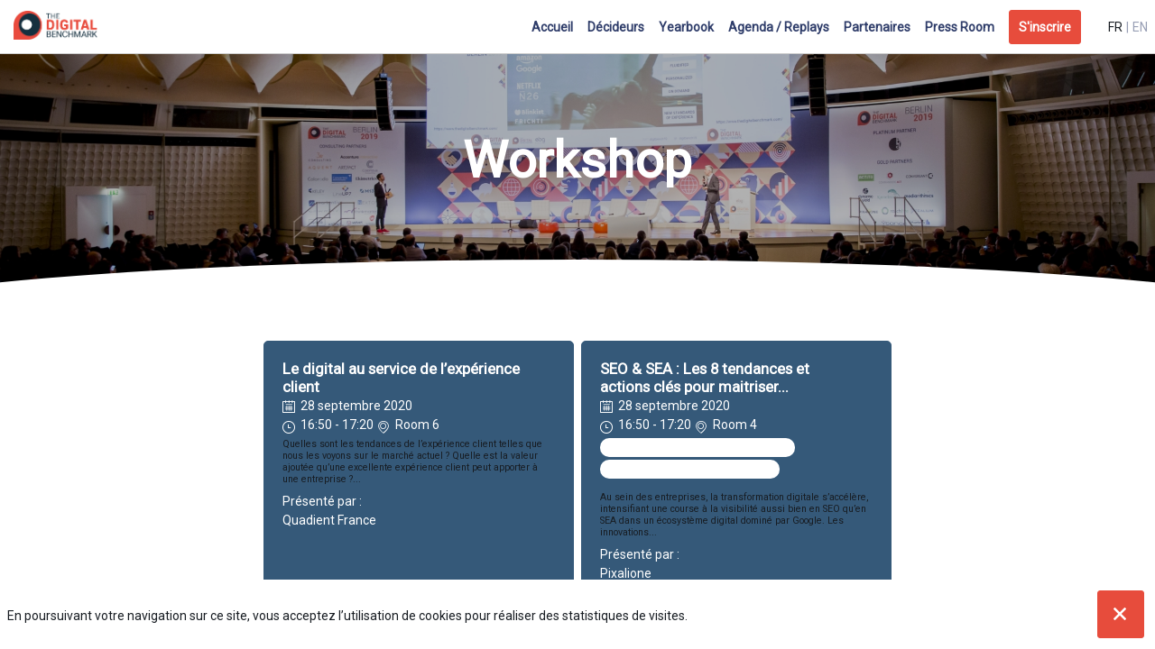

--- FILE ---
content_type: text/html; charset=utf-8
request_url: https://amsterdam2020.thedigitalbenchmark.com/content/workshop
body_size: 14508
content:
<!DOCTYPE html>
                        <html lang="fr" prefix="og: http://ogp.me/ns#">
                            <head>
        <link rel="preload" crossorigin="anonymous" href="https://assets.inwink.com/lib/20260122-25214-36f669dc1b3b06850043.css" as="style" />
<link rel="prefetch" crossorigin="anonymous" href="https://assets.inwink.com/lib/c-20260122-20103-4b6014cb9f1bc463e59e.css" as="style" />
<link rel="prefetch" crossorigin="anonymous" href="https://assets.inwink.com/lib/c-20260122-35713-07ed4ffd63cffd76b18e.css" as="style" />
<link rel="prefetch" crossorigin="anonymous" href="https://assets.inwink.com/lib/c-20260122-88231-d15a5b79f791d44ff2ba.css" as="style" />
<link rel="prefetch" crossorigin="anonymous" href="https://assets.inwink.com/lib/c-20260122-97269-031ae2c2c6b0874a2fc2.css" as="style" />
<link rel="prefetch" crossorigin="anonymous" href="https://assets.inwink.com/lib/c-20260122-87766-560ad9d6baa81ffdfccb.css" as="style" />
<link rel="preload" crossorigin="anonymous" href="https://assets.inwink.com/lib/c-20260122-15560-93b5a63d14fae9378c0b.css" as="style" />
<link rel="preload" crossorigin="anonymous" href="https://assets.inwink.com/lib/c-20260122-87234-93b5a63d14fae9378c0b.css" as="style" />
<link rel="preload" crossorigin="anonymous" href="/theme.css?version=2026-01-22T11%3A04%3A44.619Z&from=2020-09-09T12:20:17.41" as="style" />
<link rel="preload" crossorigin="anonymous" href="https://assets.inwink.com/lib/st-comps-20260122-01e6cbcce8bfb53da40a.js" as="script" />
<link rel="preload" crossorigin="anonymous" href="https://assets.inwink.com/lib/st-pages-20260122-7205bb28316436e16ad3.js" as="script" />
<link rel="preload" crossorigin="anonymous" href="https://assets.inwink.com/lib/st-vendors-r-20260122-fbd06f4212d31414325f.js" as="script" />
<link rel="preload" crossorigin="anonymous" href="https://assets.inwink.com/lib/st-vendors-20260122-9744405c922c16636c11.js" as="script" />
<link rel="preload" crossorigin="anonymous" href="https://assets.inwink.com/lib/st-iw-20260122-1ada9886a337e3cabf18.js" as="script" />
<link rel="preload" crossorigin="anonymous" href="https://assets.inwink.com/lib/20260122-b4dc6672d626edbb30ab.js" as="script" />
<link rel="prefetch" crossorigin="anonymous" href="https://assets.inwink.com/lib/20260122-d0aab2a579fdcf9a1d35.js" as="script" />
<link rel="prefetch" crossorigin="anonymous" href="https://assets.inwink.com/lib/20260122-0a6c935178dba5809bb5.js" as="script" />
<link rel="prefetch" crossorigin="anonymous" href="https://assets.inwink.com/lib/20260122-244cbdbff9a7dc9199cc.js" as="script" />
<link rel="prefetch" crossorigin="anonymous" href="https://assets.inwink.com/lib/20260122-683ee60ff1ee095e85b9.js" as="script" />
<link rel="prefetch" crossorigin="anonymous" href="https://assets.inwink.com/lib/20260122-2b59235f1700ffeee382.js" as="script" />
<link rel="prefetch" crossorigin="anonymous" href="https://assets.inwink.com/lib/20260122-8f426f87e47eb60e266a.js" as="script" />
<link rel="prefetch" crossorigin="anonymous" href="https://assets.inwink.com/lib/20260122-5515f9dbb11465f5881a.js" as="script" />
<link rel="prefetch" crossorigin="anonymous" href="https://assets.inwink.com/lib/20260122-6f43f64f7f9511e95fb2.js" as="script" />
<link rel="prefetch" crossorigin="anonymous" href="https://assets.inwink.com/lib/20260122-cd00eddb77bb271f9854.js" as="script" />
<link rel="prefetch" crossorigin="anonymous" href="https://assets.inwink.com/lib/20260122-21187b52d3a284b92ed3.js" as="script" />
<link rel="prefetch" crossorigin="anonymous" href="https://assets.inwink.com/lib/20260122-3f06d5358641932791c2.js" as="script" />
<link rel="prefetch" crossorigin="anonymous" href="https://assets.inwink.com/lib/20260122-3d5d1eb81271cb643064.js" as="script" />
<link rel="prefetch" crossorigin="anonymous" href="https://assets.inwink.com/lib/20260122-4c91100a440e5c2af524.js" as="script" />
<link rel="prefetch" crossorigin="anonymous" href="https://assets.inwink.com/lib/20260122-b1e8778889e2e05cf171.js" as="script" />
<link rel="prefetch" crossorigin="anonymous" href="https://assets.inwink.com/lib/20260122-d44be381a3801b822690.js" as="script" />
<link rel="prefetch" crossorigin="anonymous" href="https://assets.inwink.com/lib/20260122-9d0584bdd365b1ff8786.js" as="script" />
<link rel="prefetch" crossorigin="anonymous" href="https://assets.inwink.com/lib/20260122-a5bf0e42509d4735e4c1.js" as="script" />
<link rel="prefetch" crossorigin="anonymous" href="https://assets.inwink.com/lib/20260122-2110df1eb3d95b86ef0f.js" as="script" />
<link rel="prefetch" crossorigin="anonymous" href="https://assets.inwink.com/lib/20260122-9518d43b9ef1661b378a.js" as="script" />
<link rel="prefetch" crossorigin="anonymous" href="https://assets.inwink.com/lib/20260122-75356eb58420a6a77023.js" as="script" />
<link rel="prefetch" crossorigin="anonymous" href="https://assets.inwink.com/lib/20260122-2fa0c153d16ba0a7af37.js" as="script" />
<link rel="prefetch" crossorigin="anonymous" href="https://assets.inwink.com/lib/20260122-cae5447cc9a8e26848f6.js" as="script" />
<link rel="prefetch" crossorigin="anonymous" href="https://assets.inwink.com/lib/20260122-682c385b23767018d898.js" as="script" />
<link rel="prefetch" crossorigin="anonymous" href="https://assets.inwink.com/lib/20260122-3aaff0cf49f72f4d75a4.js" as="script" />
<link rel="prefetch" crossorigin="anonymous" href="https://assets.inwink.com/lib/20260122-ad6cbab53879e4e4baf2.js" as="script" />
<link rel="preload" crossorigin="anonymous" href="https://assets.inwink.com/lib/20260122-244cbdbff9a7dc9199cc.js" as="script" />
<link rel="preload" crossorigin="anonymous" href="https://assets.inwink.com/lib/20260122-683ee60ff1ee095e85b9.js" as="script" />
<link rel="preload" crossorigin="anonymous" href="https://assets.inwink.com/lib/20260122-cd00eddb77bb271f9854.js" as="script" />
<link rel="preload" crossorigin="anonymous" href="https://assets.inwink.com/lib/20260122-a20237ce029abbe4ee20.js" as="script" />
<link rel="preload" crossorigin="anonymous" href="https://assets.inwink.com/lib/20260122-9518d43b9ef1661b378a.js" as="script" />
<link rel="preload" crossorigin="anonymous" href="https://assets.inwink.com/lib/20260122-75356eb58420a6a77023.js" as="script" />
<link rel="preload" crossorigin="anonymous" href="https://assets.inwink.com/lib/20260122-cae5447cc9a8e26848f6.js" as="script" />
<link rel="preload" crossorigin="anonymous" href="https://assets.inwink.com/lib/20260122-78ed193766951536c2fe.js" as="script" />
<link rel="preload" crossorigin="anonymous" href="https://assets.inwink.com/lib/20260122-132e4532fba24251c36b.js" as="script" />
<link rel="preload" crossorigin="anonymous" href="https://assets.inwink.com/lib/20260122-01da8eb3fe993d547adf.js" as="script" />
<link rel="preload" crossorigin="anonymous" href="https://assets.inwink.com/lib/20260122-b15cc14996d51bb02a0c.js" as="script" />
<link rel="preload" crossorigin="anonymous" href="https://assets.inwink.com/lib/20260122-f5316443128b5b9d30de.js" as="script" />
<link rel="preload" crossorigin="anonymous" href="https://assets.inwink.com/lib/20260122-430713c33369348ffcc3.js" as="script" />
<link rel="preload" crossorigin="anonymous" href="https://assets.inwink.com/lib/20260122-0cb20dc4ad576141cde7.js" as="script" />
<link rel="preload" crossorigin="anonymous" href="https://assets.inwink.com/lib/20260122-d6c412241b3f6fce6ae9.js" as="script" />
<link rel="preload" crossorigin="anonymous" href="https://assets.inwink.com/lib/20260122-2e8bcc003d43f29f8287.js" as="script" />
<link rel="preload" crossorigin="anonymous" href="https://assets.inwink.com/lib/20260122-f29153a4b062ce7b5d82.js" as="script" />
<link rel="preload" crossorigin="anonymous" href="/iwsd/ed.js?version=2026-01-22T11%3A04%3A44.619Z&from=2022-05-09T16%3A55%3A28.19" as="script" />
<link rel="preload" crossorigin="anonymous" href="/iwsd/ses.js?version=2026-01-22T11%3A04%3A44.619Z&from=2025-10-02T15%3A15%3A58.810Z" as="script" />
<link rel="preload" crossorigin="anonymous" href="/iwsd/spe.js?version=2026-01-22T11%3A04%3A44.619Z&from=2025-12-04T23%3A50%3A02.290Z" as="script" />
<link rel="preload" crossorigin="anonymous" href="/iwsd/exh.js?version=2026-01-22T11%3A04%3A44.619Z&from=2022-02-14T09%3A33%3A29.730Z" as="script" />
<link rel="preload" crossorigin="anonymous" href="/iwsd/et.js?version=2026-01-22T11%3A04%3A44.619Z&from=2020-07-03T10%3A35%3A15.640Z" as="script" />
<link rel="preload" crossorigin="anonymous" href="/iwsd/tpl.js?version=2026-01-22T11%3A04%3A44.619Z&from=2023-08-11T08%3A33%3A29.490Z" as="script" />
<link rel="preload" crossorigin="anonymous" href="/iwsd/ftpl.js?version=2026-01-22T11%3A04%3A44.619Z&from=2026-01-23T02%3A49%3A47.118Z" as="script" />
<link rel="preload" crossorigin="anonymous" href="/iwsd/ls.js?version=2026-01-22T11%3A04%3A44.619Z&from=2026-01-23T04%3A44%3A14.831Z" as="script" />
<link rel="preload" crossorigin="anonymous" href="/iwsd/sv.js?version=2026-01-22T11%3A04%3A44.619Z&from=2025-05-16T06%3A58%3A57.970Z" as="script" />
<link rel="preload" crossorigin="anonymous" href="https://assets.inwink.com/lib/appbundle-20260122-39856de7624812bddac7.js" as="script" />

        <link rel="prefetch" crossorigin="anonymous" href="https://assets.inwink.com/assets/fonts/inwink/inwinkpictos.css?ts=icons202601221057" as="font" /> 
        <link rel="prefetch" crossorigin="anonymous" href="https://assets.inwink.com/assets/styles/react-slick.css" as="style" />
        <meta charset="UTF-8" />
        <meta name="viewport" content="width=device-width, initial-scale=1" />
        <meta http-equiv="X-UA-Compatible" content="IE=edge" />
        <meta property="og:site_name" content="Amsterdam 2020 - The Digital Benchmark" /><title data-react-helmet="true">Workshop</title><meta data-react-helmet="true" property="og:title" content="The Digital Benchmark | Amsterdam | EBG"/><meta data-react-helmet="true" property="twitter:title" content="The Digital Benchmark | Amsterdam | EBG"/><meta data-react-helmet="true" property="og:description" content="2,5 jours pour accompagner les décideurs, les marketers et les entreprises dans leurs projets MarTech"/><meta data-react-helmet="true" property="twitter:description" content="2,5 jours pour accompagner les décideurs, les marketers et les entreprises dans leurs projets MarTech"/><meta data-react-helmet="true" property="og:image" content="https://cdn-assets.inwink.com/9b9a4704-acff-e911-828b-281878d3c781-public/assets/pictures/banners/Amsterdam%25202020%2520-%2520Digital%2520Benchmark%2520-%2520EBG.jpg"/><meta data-react-helmet="true" property="twitter:image" content="https://cdn-assets.inwink.com/9b9a4704-acff-e911-828b-281878d3c781-public/assets/pictures/banners/Amsterdam%25202020%2520-%2520Digital%2520Benchmark%2520-%2520EBG.jpg"/><meta data-react-helmet="true" property="twitter:card" content="summary_large_image"/><meta data-react-helmet="true" property="og:url" content="http://Amsterdam2020.thedigitalbenchmark.com/"/><meta data-react-helmet="true" property="twitter:url" content="http://Amsterdam2020.thedigitalbenchmark.com/"/><meta data-react-helmet="true" property="og:type" content="website"/><meta name="mobile-web-app-capable" content="yes" /><link rel="manifest" href="/manifest.json" /><link href="https://cdn-assets.inwink.com/9b9a4704-acff-e911-828b-281878d3c781-public/assets/pictures-thumbs/DIGIT-TWITTER.jpg" rel="icon" type="image/x-icon" /><link href="https://cdn-assets.inwink.com/9b9a4704-acff-e911-828b-281878d3c781-public/assets/pictures-thumbs/DIGIT-TWITTER.jpg" rel="apple-touch-icon" /><link data-react-helmet="true" rel="alternate" hreflang="x-default" href="https://amsterdam2020.thedigitalbenchmark.com/content/workshop"/><link data-react-helmet="true" rel="alternate" hreflang="fr" href="https://amsterdam2020.thedigitalbenchmark.com/fr/content/workshop"/><link data-react-helmet="true" rel="alternate" hreflang="en" href="https://amsterdam2020.thedigitalbenchmark.com/en/content/workshop"/><link data-react-helmet="true" rel="canonical" href="https://amsterdam2020.thedigitalbenchmark.com/fr/content/workshop"/><style>body,html{ width:100%; height:100%; position:relative; margin:0; padding:0; background-color : #E4E4E4; overflow: hidden; font-size: 14px; } @media all and (display-mode: standalone) { body { background-color: #000; } } * { box-sizing: border-box; } body,html,input,textarea,keygen,select,button,a { font-family: Roboto} h1,h2,h3,h4,h5,h6,label,.headline,button,a[role=button] { font-family: Roboto} h1, h2, h3, h4, h5, h6{ margin: 0 0 0.2em 0; } #appsplash { z-index:9999; } html #appsplash .splash { box-sizing: border-box; position: fixed; z-index: 9999; width: 100%; height: 100%; left: 0; top: 0; background-color: #e74c3c; color: #FFFFFF; display: -webkit-flex; display: flex; flex-flow: column nowrap; align-items: center; justify-content: center; font-size: 14pt; text-transform: uppercase; transition: opacity 600ms ease-out; } .splash .splashcontent { width: 800px; box-sizing: border-box; max-width: 100%; margin: 0 auto; padding : 20px; display: -webkit-flex; display: flex; flex-flow: column nowrap; align-items: center; justify-content: center; } .splash .splashcontent img { max-width: 80%; height: auto !important; min-height: 1px; display: block; margin: auto; } .splash.hidden { opacity: 0; pointer-events: none; } .splash.hidden:not(.dismissed) { transition: opacity ease-in 1s; } .splash.dismissed { transition: none; } #approot, .approot { width: 100%; height:100%; left:0; top:0; overflow: hidden; position: absolute; } .loaderindicator.ring { display: -webkit-flex; display: flex; align-items: center; } .loaderindicator.ring .spinner{ margin-left: 8px; display: block; border-radius: 50%; width: 20px; height: 20px; min-width: 20px; min-height: 20px; border: 4px solid rgba(47, 61, 106, 0.4); border-top-color: rgba(47, 61, 106, 0.8); animation: loaderspin 1s infinite linear; flex-shrink: 0; } .loaderindicator.ring.big .spinner{ border-width: 6px; width: 40px; height: 40px; min-width: 40px; min-height: 40px; } @-webkit-keyframes loaderspin { from { -webkit-transform: rotate(0deg); } to { -webkit-transform: rotate(360deg); } } @keyframes loaderspin { from { transform: rotate(0deg); } to { transform: rotate(360deg); } }</style>
        <link href='https://fonts.googleapis.com/css?family=Roboto' rel='stylesheet' type='text/css' />
        <link rel="prefetch" crossorigin="anonymous" href="/bootstrap.js?v=2026-01-22T11%3A04%3A44.619Z" as="script" />        
        <link rel="preload" crossorigin="anonymous" href="https://assets.inwink.com/lib/20260122-606d9d6a412bd32b3f1a.js" as="script" />
<link rel="preload" crossorigin="anonymous" href="https://assets.inwink.com/lib/20260122-60ca124b24667902de9d.js" as="script" />
<link rel="preload" crossorigin="anonymous" href="https://assets.inwink.com/lib/20260122-e68119426b674933721a.js" as="script" />
<link rel="preload" crossorigin="anonymous" href="https://assets.inwink.com/lib/20260122-2f3ef7cbb16ab6bfff21.js" as="script" />
<link crossorigin="anonymous" href="https://assets.inwink.com/lib/20260122-25214-36f669dc1b3b06850043.css" rel="stylesheet" />
<link crossorigin="anonymous" href="https://assets.inwink.com/lib/c-20260122-20103-4b6014cb9f1bc463e59e.css" rel="stylesheet" />
<link crossorigin="anonymous" href="https://assets.inwink.com/lib/c-20260122-35713-07ed4ffd63cffd76b18e.css" rel="stylesheet" />
<link crossorigin="anonymous" href="https://assets.inwink.com/lib/c-20260122-88231-d15a5b79f791d44ff2ba.css" rel="stylesheet" />
<link crossorigin="anonymous" href="https://assets.inwink.com/lib/c-20260122-97269-031ae2c2c6b0874a2fc2.css" rel="stylesheet" />
<link crossorigin="anonymous" href="https://assets.inwink.com/lib/c-20260122-87766-560ad9d6baa81ffdfccb.css" rel="stylesheet" />
<link crossorigin="anonymous" href="https://assets.inwink.com/lib/c-20260122-15560-93b5a63d14fae9378c0b.css" rel="stylesheet" />
<link crossorigin="anonymous" href="https://assets.inwink.com/lib/c-20260122-87234-93b5a63d14fae9378c0b.css" rel="stylesheet" />
<link crossorigin="anonymous" href="/theme.css?version=2026-01-22T11%3A04%3A44.619Z&from=2020-09-09T12:20:17.41" rel="stylesheet" />
     
        <script src="/bootstrap.js?v=2026-01-22T11%3A04%3A44.619Z"></script>               
    </head>
                            <body>
                                               
    <link crossorigin="anonymous" href="https://assets.inwink.com/assets/styles/react-slick.css" rel="stylesheet" />
    <link crossorigin="anonymous" href="https://assets.inwink.com/assets/fonts/inwink/inwinkpictos.css?ts=icons202601221057" rel="stylesheet" />  
         
                                <div id="approot"><!--$--><div class="approot"><div class="app-shell event-9b9a4704-acff-e911-828b-281878d3c781  "><div class="app-shell-data "><div class="visualconfiguration empty"><style>html, body { } </style><div class="fonttheme"><link href="https://fonts.googleapis.com/css?family=Roboto" rel="stylesheet" type="text/css"/><style>body,html,input,textarea,keygen,select,button,a { font-family: Roboto} h1,h2,h3,h4,h5,h6,label,.headline,button,a[role=button] { font-family: Roboto}</style></div></div><div class="app-layout hydrating event-shard event-9b9a4704-acff-e911-828b-281878d3c781"><div class="app-content"><div class="app-header " style="background-color:rgba(255,255,255, 1);color:#2f3d6a"><div class="app-header-content"><div class="pagetitle withlogo withheaderitems align-right" id="appheadercontent"><a class="header-logo mainlogo" aria-label="" href="/fr"><img src="https://cdn-assets.inwink.com/9b9a4704-acff-e911-828b-281878d3c781-public/assets/pictures/logos/long color.png" alt=""/></a><div class="title"><div class="pagetitle-content">Amsterdam 2020 - The Digital Benchmark</div></div><div class="menu" id="appheadermenu"><div class="links-list"><div class="menuitem level-1 " id="appheadermenu-menuitem-target-home"><a class="iconlink headline headline  level-1 link-inwink" style="font-weight:bold" role="link" aria-label="Accueil" href="/fr"><span>Accueil</span></a></div><div class="menuitem level-1 " id="appheadermenu-menuitem-content-decideurs"><a class="iconlink headline headline  level-1 link-inwink" style="font-weight:bold" role="link" aria-label="Décideurs" href="/fr/content/decideurs"><span>Décideurs</span></a></div><div class="menuitem level-1 " id="appheadermenu-menuitem-content-yearbook-2020"><a class="iconlink headline headline  level-1 link-inwink" style="font-weight:bold" role="link" aria-label="Yearbook" href="/fr/content/yearbook-2020"><span>Yearbook</span></a></div><div class="menuitem level-1 " id="appheadermenu-menuitem-target-allsessions"><a class="iconlink headline headline  level-1 link-inwink" style="font-weight:bold" role="link" aria-label="Agenda / Replays" href="/fr/sessions"><span>Agenda / Replays</span></a></div><div class="menuitem level-1 " id="appheadermenu-menuitem-target-allexhibitors"><a class="iconlink headline headline  level-1 link-inwink" style="font-weight:bold" role="link" aria-label="Partenaires" href="/fr/partners"><span>Partenaires</span></a></div><div class="menuitem level-1 " id="appheadermenu-menuitem-content-media"><a class="iconlink headline headline  level-1 link-inwink" style="font-weight:bold" role="link" aria-label="Press Room" href="/fr/content/media"><span>Press Room</span></a></div><div class="menuitem level-1 " id="appheadermenu-menuitem-registration-register"><a class="iconlink headline headline  level-1 link-inwink" style="font-weight:bold" role="button" aria-label="S&#x27;inscrire" href="/fr/registration/register"><span>S&#x27;inscrire</span></a></div></div></div><div class="menu-languages"><div class="lng clickable current"><span style="color:#181d23">fr</span></div><div class="lng clickable"><span>en</span></div></div></div></div></div><section id="main-content" class="app-pages event-pages"><div class="app-page-wrapper bloc-defaultbg transition-entered"><div class="app-page eventcontentpage"><div class="dynamicpage dynamicpage-workshop entitylistpage withpageheader" style="background-repeat:no-repeat;background-size:cover;background-position:center"><script type="application/ld+json">{"@context":"http://schema.org","@type":"Event","name":"Amsterdam 2020 - The Digital Benchmark","description":"La place de marché pour aider les décideurs et les marketers dans leurs projets MarTech","startDate":"2020-09-28T09:00:46+02:00","endDate":"2020-09-30T19:00:00+02:00","location":{"@type":"Place","name":"Beurs van Berlage","address":{"@type":"PostalAddress","streetAddress":"Damrak 243","addressLocality":"Amsterdam","postalCode":"1012 ZJ"}}}</script><div class="dynamicpage-header"></div><div class="dynamicpage-blocscontainer dynamicpage-maincontent"><div class="dynamicpage-scrollcontent "><div id="bl-d7ced6c6-bbbb-4ed0-9fa8-364c31d9f706" class="dynamicbloc-wrapper bloctheme bloctheme-9b9a4704-acff-e911-828b-281878d3c781 bloctheme-duplicate-transparentbloc-8 hydrating fullsize"><style>#bl-d7ced6c6-bbbb-4ed0-9fa8-364c31d9f706 { background-image: url('https://storageprdv2inwink.blob.core.windows.net/9b9a4704-acff-e911-828b-281878d3c781-public/assets/pictures/Conferences_&_Keynotes_-_The_Digital_Benchmark_-_Berlin_2019_16.jpg'); background-size: cover; background-position: center;}</style><style>#bl-d7ced6c6-bbbb-4ed0-9fa8-364c31d9f706:before { content: ""; display: block; position: absolute; top: 0; left: 0; width: 100%; height: 100%; background-color: rgba(0,0,0,0.3); }</style><div class="dynamicbloc-wrapper-contentcontainer dynamicbloc-wrapper-contentblocs"><div id="ct-ba2dbd04-5b3c-415f-fdc9-5eb54e697f47" class=" dynamicbloc-contentwrapper bloc-teaser fullsize bloc-banner"><div class="dynamiccontentbloc"><div class="bloc-content"><div class="banner-content"><h1 class="bloc-accent bloc-accent"><span class=""><span class="fieldval"><span class="fieldtext">Workshop</span></span></span></h1></div></div></div><div class="iw-clearfix"></div><style>#bl-d7ced6c6-bbbb-4ed0-9fa8-364c31d9f706 { height: 298px; position: relative; } #ct-ba2dbd04-5b3c-415f-fdc9-5eb54e697f47:after { content: ''; display: block; position: absolute; width: 130vw; height: 10em; border-radius: 50%; background: #FFF; bottom: -5em; left: -15vw; z-index: 3; } .banner-content { position: relative; padding: 6.25em 20px 5em; overflow: hidden; } #ct-ba2dbd04-5b3c-415f-fdc9-5eb54e697f47 h1 { text-align: center; margin: 0.45714286em 0; margin-top: 0; position: relative; margin-bottom: 1.5em; }</style></div></div></div><div id="bl-6de9f109-e0b7-47a9-c638-3b3cad1e2b07" class="dynamicbloc-wrapper bloctheme bloctheme-9b9a4704-acff-e911-828b-281878d3c781 bloctheme-duplicate-whitebloc-9 hydrating smallmargin"><div class="dynamicbloc-wrapper-contentcontainer dynamicbloc-wrapper-contentblocs"><div id="ct-7f646983-d56e-44fb-a129-e2443ce010a0" class="emptyfilters dynamicbloc-contentwrapper bloc-sessionslist entitylist"><div class="dynamiccontentbloc"><div class="bloc-header"></div><div class="bloc-content-container"><div class="bloc-content"><div class="bloc-content-wrapper"><div class="itemspage"><div class="inwink-listitems"><style>#ct-7f646983-d56e-44fb-a129-e2443ce010a0 .itemcontent { height: 100%; } #ct-7f646983-d56e-44fb-a129-e2443ce010a0 .eventthemeitem span{ font-style: italic; } #ct-7f646983-d56e-44fb-a129-e2443ce010a0 .customhr { width: 12%; height: 1px; margin: 7px 0px; } #ct-7f646983-d56e-44fb-a129-e2443ce010a0 .day { display: flex; flex-direction: row-reverse; justify-content: flex-end; margin-bottom: 5px; } #ct-7f646983-d56e-44fb-a129-e2443ce010a0 .day + div { margin-bottom: 5px; } #ct-7f646983-d56e-44fb-a129-e2443ce010a0 .sessionitemeventthemes {margin-bottom: 10px;} #ct-7f646983-d56e-44fb-a129-e2443ce010a0 i.icon { transform: translateY(2px); margin-right: 4px; } #ct-7f646983-d56e-44fb-a129-e2443ce010a0 .time { margin-right: 4px; } #ct-7f646983-d56e-44fb-a129-e2443ce010a0 .session-item.inwink-item, #ct-7f646983-d56e-44fb-a129-e2443ce010a0 .meeting-item.inwink-item { position: relative; min-height : 90px; } #ct-7f646983-d56e-44fb-a129-e2443ce010a0 .exhibitors { margin-top: 10px; } #ct-7f646983-d56e-44fb-a129-e2443ce010a0 .sessionexhibitors .exhibitoritem{ margin-top: 5px; } #ct-7f646983-d56e-44fb-a129-e2443ce010a0 .session-item.inwink-item > .itemcontent:hover, #ct-7f646983-d56e-44fb-a129-e2443ce010a0 .meeting-item.inwink-item > .itemcontent:hover { transition: all .3s ease-out; } #ct-7f646983-d56e-44fb-a129-e2443ce010a0 .session-item.inwink-item > .itemcontent:hover, #ct-7f646983-d56e-44fb-a129-e2443ce010a0 .meeting-item.inwink-item > .itemcontent:hover { -webkit-box-shadow: 0px 0px 6px 3px rgba(46,46,46,0.14); -moz-box-shadow: 0px 0px 6px 3px rgba(46,46,46,0.14); box-shadow: 0px 0px 6px 3px rgba(46,46,46,0.14); } #ct-7f646983-d56e-44fb-a129-e2443ce010a0 .inwink-item .sessiondetail { overflow: hidden; } #ct-7f646983-d56e-44fb-a129-e2443ce010a0 .inwink-item .sessiondetail > h3 {max-width: calc(100% - 25px);} #ct-7f646983-d56e-44fb-a129-e2443ce010a0 .inwink-item .sessionitemspeakers .sessionspeakeritem { margin : 0 0 4px 0; display: inline-block; align-items: center; } #ct-7f646983-d56e-44fb-a129-e2443ce010a0 .inwink-item .sessionitemspeakers .sessionspeakeritem .userdetail { flex-grow: 1; } #ct-7f646983-d56e-44fb-a129-e2443ce010a0 .inwink-item .sessionitemspeakers .sessionspeakeritem .userpicture { width: 60px; height: 60px; border-radius: 0; flex-shrink : 0; margin : 0 8px 0 0; } #ct-7f646983-d56e-44fb-a129-e2443ce010a0 .inwink-item .sessionitemspeakers .sessionspeakeritem .userpicture .userpicture-text{ line-height: 60px; border-radius: 0; } #ct-7f646983-d56e-44fb-a129-e2443ce010a0 .inwink-item .sessionitemspeakers .sessionspeakeritem .userpicture .userpicture-photo { border-radius: 0; } #ct-7f646983-d56e-44fb-a129-e2443ce010a0 .sessionitemactions .session-error{position:absolute;right:0;left:unset!important;top:0;display:-webkit-box;display:-ms-flexbox;display:relative;width:230px;height:45px;-webkit-box-align:left;-ms-flex-align:center;align-items:center;-webkit-box-pack:center;-ms-flex-pack:center;justify-content:center;color:#fff;font-size:16px;text-align:center;background-color:rgba(0,0,0,.8);border-radius:4px;z-index:1}</style><div class="inwink-items-container"><style>#ct-7f646983-d56e-44fb-a129-e2443ce010a0 .itemcontent { height: 100%; } #ct-7f646983-d56e-44fb-a129-e2443ce010a0 .eventthemeitem span{ font-style: italic; } #ct-7f646983-d56e-44fb-a129-e2443ce010a0 .customhr { width: 12%; height: 1px; margin: 7px 0px; } #ct-7f646983-d56e-44fb-a129-e2443ce010a0 .day { display: flex; flex-direction: row-reverse; justify-content: flex-end; margin-bottom: 5px; } #ct-7f646983-d56e-44fb-a129-e2443ce010a0 .day + div { margin-bottom: 5px; } #ct-7f646983-d56e-44fb-a129-e2443ce010a0 .sessionitemeventthemes {margin-bottom: 10px;} #ct-7f646983-d56e-44fb-a129-e2443ce010a0 i.icon { transform: translateY(2px); margin-right: 4px; } #ct-7f646983-d56e-44fb-a129-e2443ce010a0 .time { margin-right: 4px; } #ct-7f646983-d56e-44fb-a129-e2443ce010a0 .session-item.inwink-item, #ct-7f646983-d56e-44fb-a129-e2443ce010a0 .meeting-item.inwink-item { position: relative; min-height : 90px; } #ct-7f646983-d56e-44fb-a129-e2443ce010a0 .exhibitors { margin-top: 10px; } #ct-7f646983-d56e-44fb-a129-e2443ce010a0 .sessionexhibitors .exhibitoritem{ margin-top: 5px; } #ct-7f646983-d56e-44fb-a129-e2443ce010a0 .session-item.inwink-item > .itemcontent:hover, #ct-7f646983-d56e-44fb-a129-e2443ce010a0 .meeting-item.inwink-item > .itemcontent:hover { transition: all .3s ease-out; } #ct-7f646983-d56e-44fb-a129-e2443ce010a0 .session-item.inwink-item > .itemcontent:hover, #ct-7f646983-d56e-44fb-a129-e2443ce010a0 .meeting-item.inwink-item > .itemcontent:hover { -webkit-box-shadow: 0px 0px 6px 3px rgba(46,46,46,0.14); -moz-box-shadow: 0px 0px 6px 3px rgba(46,46,46,0.14); box-shadow: 0px 0px 6px 3px rgba(46,46,46,0.14); } #ct-7f646983-d56e-44fb-a129-e2443ce010a0 .inwink-item .sessiondetail { overflow: hidden; } #ct-7f646983-d56e-44fb-a129-e2443ce010a0 .inwink-item .sessiondetail > h3 {max-width: calc(100% - 25px);} #ct-7f646983-d56e-44fb-a129-e2443ce010a0 .inwink-item .sessionitemspeakers .sessionspeakeritem { margin : 0 0 4px 0; display: inline-block; align-items: center; } #ct-7f646983-d56e-44fb-a129-e2443ce010a0 .inwink-item .sessionitemspeakers .sessionspeakeritem .userdetail { flex-grow: 1; } #ct-7f646983-d56e-44fb-a129-e2443ce010a0 .inwink-item .sessionitemspeakers .sessionspeakeritem .userpicture { width: 60px; height: 60px; border-radius: 0; flex-shrink : 0; margin : 0 8px 0 0; } #ct-7f646983-d56e-44fb-a129-e2443ce010a0 .inwink-item .sessionitemspeakers .sessionspeakeritem .userpicture .userpicture-text{ line-height: 60px; border-radius: 0; } #ct-7f646983-d56e-44fb-a129-e2443ce010a0 .inwink-item .sessionitemspeakers .sessionspeakeritem .userpicture .userpicture-photo { border-radius: 0; } #ct-7f646983-d56e-44fb-a129-e2443ce010a0 .sessionitemactions .session-error{position:absolute;right:0;left:unset!important;top:0;display:-webkit-box;display:-ms-flexbox;display:relative;width:230px;height:45px;-webkit-box-align:left;-ms-flex-align:center;align-items:center;-webkit-box-pack:center;-ms-flex-pack:center;justify-content:center;color:#fff;font-size:16px;text-align:center;background-color:rgba(0,0,0,.8);border-radius:4px;z-index:1}</style><div class="inwink-items entitylist legacyflex layout-default-col2 layout-XXS-col1 layout-XS-col1 layout-S-col2 layout-M-col1 layout-L-col2 layout-XL-col2 layout-XXL-col2 layout-XXXXXXL-col2 layout-col1"><div class="inwink-item session-item" id="item-e53c8b50-49e9-ea11-8b03-000d3a217408"><a class="itemcontent clickable  card" href="/fr/session/e53c8b50-49e9-ea11-8b03-000d3a217408/le-digital-au-service-de-l-experience-client"><div class="sessiondetail bloc-accent sessiondetail bloc-accent"><h3 class=""><span class="fieldval"><span class="fieldtext">Le digital au service de l’expérience client</span></span></h3></div><div class="sessionslot sessionslot bloc-timeslots"><div class=""><div class="sessiondate sessiondate"><div class="day day bloc-accent"><span class="fieldval"><span class="fieldtext">28 septembre 2020</span></span><i class="icon inwink-calendar icon inwink-calendar"></i></div><div class=""><i class="icon inwink-time icon inwink-time"></i><span class="time time"><span class="fieldval"><span class="fieldtext">16:50</span></span><span> </span><span class="fieldval"><span class="fieldtext"><span> - </span></span></span><span> </span><span class="fieldval"><span class="fieldtext">17:20</span></span></span><i class="icon inwink-placeholder icon inwink-placeholder"></i><span class="roomName roomName"><span class="fieldval"><span class="fieldtext">Room 6</span></span></span></div></div></div></div><div class="sessiondetail bloc-accent sessiondetail bloc-accent"><div class="session-description bloc-lighttext session-description bloc-lighttext"><span class="fieldval"><span class="fieldtext">Quelles sont les tendances de l’expérience client telles que nous les voyons sur le marché actuel ? Quelle est la valeur ajoutée qu’une excellente expérience client peut apporter à une entreprise ?...</span></span></div></div><div class="exhibitors exhibitors"><div class=""><span>Présenté par :</span></div><div class="sessionexhibitors"><div class="sessionexhibitoritem exhibitoritem"><div class=""><span class="fieldval"><span class="fieldtext">Quadient France</span></span></div></div></div></div><div class="sessionitemactions hydro"></div></a></div><div class="inwink-item session-item" id="item-ccfe70c4-885c-ea11-a94c-2818787d3dcc"><a class="itemcontent clickable  card" href="/fr/session/ccfe70c4-885c-ea11-a94c-2818787d3dcc/seo-sea-les-8-tendances-et-actions-cles-pour-maitriser-sa-strategie-d-acquisition"><div class="sessiondetail bloc-accent sessiondetail bloc-accent"><h3 class=""><span class="fieldval"><span class="fieldtext">SEO & SEA : Les 8 tendances et actions clés pour maitriser...</span></span></h3></div><div class="sessionslot sessionslot bloc-timeslots"><div class=""><div class="sessiondate sessiondate"><div class="day day bloc-accent"><span class="fieldval"><span class="fieldtext">28 septembre 2020</span></span><i class="icon inwink-calendar icon inwink-calendar"></i></div><div class=""><i class="icon inwink-time icon inwink-time"></i><span class="time time"><span class="fieldval"><span class="fieldtext">16:50</span></span><span> </span><span class="fieldval"><span class="fieldtext"><span> - </span></span></span><span> </span><span class="fieldval"><span class="fieldtext">17:20</span></span></span><i class="icon inwink-placeholder icon inwink-placeholder"></i><span class="roomName roomName"><span class="fieldval"><span class="fieldtext">Room 4</span></span></span></div></div></div></div><div class="sessiondetail bloc-accent sessiondetail bloc-accent"><div class="sessionitemeventthemes eventthemes-2 multi"><span class="sessioneventthemeitem keywordbubble bloc-accentbg item-c20b0b3e-4b3d-ea11-a601-281878303843"><span>SEO - Search Engine Optimization</span></span><span class="sessioneventthemeitem keywordbubble bloc-accentbg item-c30b0b3e-4b3d-ea11-a601-281878303843"><span>SEA Search Engine Advertising</span></span></div><div class="session-description bloc-lighttext session-description bloc-lighttext"><span class="fieldval"><span class="fieldtext">Au sein des entreprises, la transformation digitale s’accélère, intensifiant une course à la visibilité aussi bien en SEO qu’en SEA dans un écosystème digital dominé par Google. Les innovations...</span></span></div></div><div class="exhibitors exhibitors"><div class=""><span>Présenté par :</span></div><div class="sessionexhibitors"><div class="sessionexhibitoritem exhibitoritem"><div class=""><span class="fieldval"><span class="fieldtext">Pixalione</span></span></div></div></div></div><div class="sessionitemactions hydro"></div></a></div></div></div></div></div></div></div></div></div><div class="iw-clearfix"></div><style>#ct-7f646983-d56e-44fb-a129-e2443ce010a0 .dynamiccontentbloc { width: 60%; }</style></div></div></div><div class="dynamicpage-scrollcontent-footer"><div id="bl-a73ebb2a-6bb9-48a4-edc6-621067bea24c" class="dynamicbloc-wrapper bloctheme bloctheme-9b9a4704-acff-e911-828b-281878d3c781 bloctheme-duplicate-primarycolorbloc-6 hydrating bloc-footer"><div class="dynamicbloc-wrapper-contentcontainer dynamicbloc-wrapper-contentblocs"><div id="ct-48f5c24c-7af3-4401-e0b3-898011011d52" class=" dynamicbloc-contentwrapper bloc-teasereventinfos headerpos-left headersize-small"><div class="dynamiccontentbloc"><header class="bloc-header"><img class="headerpicture" loading="eager" src="https://cdn-assets.inwink.com/9b9a4704-acff-e911-828b-281878d3c781-public/assets/pictures/logos/long orange-white 300dpi.png"/><div class="bloc-separator"></div><div class="description">Copyright © 2020 EBG. All Rights Reserved.</div></header><style>#ct-48f5c24c-7af3-4401-e0b3-898011011d52 .bloc-header .headerpicture { margin: 1rem auto; max-width: 10%; } #ct-48f5c24c-7af3-4401-e0b3-898011011d52 .bloc-header .description { font-size: 0.9rem !important; } #ct-48f5c24c-7af3-4401-e0b3-898011011d52 .dynamiccontentbloc { display: flex; flex-direction: column; justify-content: center; align-items: center; } #ct-48f5c24c-7af3-4401-e0b3-898011011d52 .contentpagelink:hover h4 { font-weight: 700; transition: all 0.3s ease-in-out; } #ct-48f5c24c-7af3-4401-e0b3-898011011d52 { margin: 20px 0 0; } #ct-48f5c24c-7af3-4401-e0b3-898011011d52 .contentpagelink-items { display: flex; flex-flow: row wrap; } #bl-a73ebb2a-6bb9-48a4-edc6-621067bea24c header { margin: 0 0 2em; width: fit-content; } #bl-a73ebb2a-6bb9-48a4-edc6-621067bea24c header .description { text-align: center; } #bl-a73ebb2a-6bb9-48a4-edc6-621067bea24c #ct-48f5c24c-7af3-4401-e0b3-898011011d52 .contentpagelink-items { flex-flow: row wrap; justify-content: center; } #bl-a73ebb2a-6bb9-48a4-edc6-621067bea24c #ct-48f5c24c-7af3-4401-e0b3-898011011d52 .contentpagelink-items a, #bl-a73ebb2a-6bb9-48a4-edc6-621067bea24c #ct-48f5c24c-7af3-4401-e0b3-898011011d52 .contentpagelink-items a .detail { width: fit-content; align-items: flex-end; max-width: 120px; white-space: nowrap; overflow: hidden; text-overflow: ellipsis; } #bl-a73ebb2a-6bb9-48a4-edc6-621067bea24c #ct-48f5c24c-7af3-4401-e0b3-898011011d52 .contentpagelink-items a { margin: 0 15px; } #bl-a73ebb2a-6bb9-48a4-edc6-621067bea24c #ct-48f5c24c-7af3-4401-e0b3-898011011d52 .contentpagelink-items a h4 { font-size: 14px; text-transform: initial; } #bl-a73ebb2a-6bb9-48a4-edc6-621067bea24c #ct-48f5c24c-7af3-4401-e0b3-898011011d52 .iconplaceholder { margin: 0; } #bl-a73ebb2a-6bb9-48a4-edc6-621067bea24c #ct-48f5c24c-7af3-4401-e0b3-898011011d52 .iconplaceholder .cssicon { font-size: 21px; margin-left: 0px; margin-right: 0; transform: translateY(10%); } #bl-a73ebb2a-6bb9-48a4-edc6-621067bea24c #ct-48f5c24c-7af3-4401-e0b3-898011011d52 .contentpagelink-items a:first-child .iconplaceholder .cssicon { margin-left: 0; } @media (max-width: 1208px) { #bl-a73ebb2a-6bb9-48a4-edc6-621067bea24c #ct-48f5c24c-7af3-4401-e0b3-898011011d52 .contentpagelink-items a h4 { font-size: 12px; } #bl-a73ebb2a-6bb9-48a4-edc6-621067bea24c #ct-48f5c24c-7af3-4401-e0b3-898011011d52 .contentpagelink-items a { margin: 0 8px; } } @media (max-width: 1024px) { #bl-a73ebb2a-6bb9-48a4-edc6-621067bea24c #ct-48f5c24c-7af3-4401-e0b3-898011011d52 .contentpagelink-items a { margin: 10px 0; } #bl-a73ebb2a-6bb9-48a4-edc6-621067bea24c #ct-48f5c24c-7af3-4401-e0b3-898011011d52 .contentpagelink-items { justify-content: flex-start; } #bl-a73ebb2a-6bb9-48a4-edc6-621067bea24c #ct-48f5c24c-7af3-4401-e0b3-898011011d52 .contentpagelink-items a, #bl-a73ebb2a-6bb9-48a4-edc6-621067bea24c #ct-48f5c24c-7af3-4401-e0b3-898011011d52 .contentpagelink-items a .detail { max-width: 100%; } #ct-48f5c24c-7af3-4401-e0b3-898011011d52 .contentpagelink-items { flex-flow: column wrap!important; } #bl-a73ebb2a-6bb9-48a4-edc6-621067bea24c #ct-48f5c24c-7af3-4401-e0b3-898011011d52 .iconplaceholder .cssicon { margin-left: 0; } }</style><div class="inwink-items bloc-content contentpagelink-items legacyflex layout-default-col2 layout-XXS-col2 layout-XS-col2 layout-S-col2 layout-M-col2 layout-L-col2 layout-XL-col2 layout-XXL-col2 layout-XXXXXXL-col2 layout-col2"></div></div><div class="iw-clearfix"></div><style>#ct-48f5c24c-7af3-4401-e0b3-898011011d52 .bloc-header .headerpicture { margin: 1rem auto; max-width: 10%; } #ct-48f5c24c-7af3-4401-e0b3-898011011d52 .bloc-header .description { font-size: 0.9rem !important; } #ct-48f5c24c-7af3-4401-e0b3-898011011d52 .dynamiccontentbloc { display: flex; flex-direction: column; justify-content: center; align-items: center; } #ct-48f5c24c-7af3-4401-e0b3-898011011d52 .contentpagelink:hover h4 { font-weight: 700; transition: all 0.3s ease-in-out; } #ct-48f5c24c-7af3-4401-e0b3-898011011d52 { margin: 20px 0 0; } #ct-48f5c24c-7af3-4401-e0b3-898011011d52 .contentpagelink-items { display: flex; flex-flow: row wrap; } #bl-a73ebb2a-6bb9-48a4-edc6-621067bea24c header { margin: 0 0 2em; width: fit-content; } #bl-a73ebb2a-6bb9-48a4-edc6-621067bea24c header .description { text-align: center; } #bl-a73ebb2a-6bb9-48a4-edc6-621067bea24c #ct-48f5c24c-7af3-4401-e0b3-898011011d52 .contentpagelink-items { flex-flow: row wrap; justify-content: center; } #bl-a73ebb2a-6bb9-48a4-edc6-621067bea24c #ct-48f5c24c-7af3-4401-e0b3-898011011d52 .contentpagelink-items a, #bl-a73ebb2a-6bb9-48a4-edc6-621067bea24c #ct-48f5c24c-7af3-4401-e0b3-898011011d52 .contentpagelink-items a .detail { width: fit-content; align-items: flex-end; max-width: 120px; white-space: nowrap; overflow: hidden; text-overflow: ellipsis; } #bl-a73ebb2a-6bb9-48a4-edc6-621067bea24c #ct-48f5c24c-7af3-4401-e0b3-898011011d52 .contentpagelink-items a { margin: 0 15px; } #bl-a73ebb2a-6bb9-48a4-edc6-621067bea24c #ct-48f5c24c-7af3-4401-e0b3-898011011d52 .contentpagelink-items a h4 { font-size: 14px; text-transform: initial; } #bl-a73ebb2a-6bb9-48a4-edc6-621067bea24c #ct-48f5c24c-7af3-4401-e0b3-898011011d52 .iconplaceholder { margin: 0; } #bl-a73ebb2a-6bb9-48a4-edc6-621067bea24c #ct-48f5c24c-7af3-4401-e0b3-898011011d52 .iconplaceholder .cssicon { font-size: 21px; margin-left: 0px; margin-right: 0; transform: translateY(10%); } #bl-a73ebb2a-6bb9-48a4-edc6-621067bea24c #ct-48f5c24c-7af3-4401-e0b3-898011011d52 .contentpagelink-items a:first-child .iconplaceholder .cssicon { margin-left: 0; } @media (max-width: 1208px) { #bl-a73ebb2a-6bb9-48a4-edc6-621067bea24c #ct-48f5c24c-7af3-4401-e0b3-898011011d52 .contentpagelink-items a h4 { font-size: 12px; } #bl-a73ebb2a-6bb9-48a4-edc6-621067bea24c #ct-48f5c24c-7af3-4401-e0b3-898011011d52 .contentpagelink-items a { margin: 0 8px; } } @media (max-width: 1024px) { #bl-a73ebb2a-6bb9-48a4-edc6-621067bea24c #ct-48f5c24c-7af3-4401-e0b3-898011011d52 .contentpagelink-items a { margin: 10px 0; } #bl-a73ebb2a-6bb9-48a4-edc6-621067bea24c #ct-48f5c24c-7af3-4401-e0b3-898011011d52 .contentpagelink-items { justify-content: flex-start; } #bl-a73ebb2a-6bb9-48a4-edc6-621067bea24c #ct-48f5c24c-7af3-4401-e0b3-898011011d52 .contentpagelink-items a, #bl-a73ebb2a-6bb9-48a4-edc6-621067bea24c #ct-48f5c24c-7af3-4401-e0b3-898011011d52 .contentpagelink-items a .detail { max-width: 100%; } #ct-48f5c24c-7af3-4401-e0b3-898011011d52 .contentpagelink-items { flex-flow: column wrap!important; } #bl-a73ebb2a-6bb9-48a4-edc6-621067bea24c #ct-48f5c24c-7af3-4401-e0b3-898011011d52 .iconplaceholder .cssicon { margin-left: 0; } }</style></div></div></div></div></div></div></div></div></div></section></div><div class="burger-menu" id="burger-menu" style="background-color:transparent;color:#2f3d6a"><i class="inwink-menu"></i></div></div><div id="webmaster" class="injectionplaceholder" style="display:none"><style>body { background-color: #2f3d6a; } @supports (scroll-behavior: smooth) { * { scroll-behavior: smooth; } } a[role="button"], button, a { transition: all 0.3s ease-in-out; } .clickable i, a i, button i, input[type=button] i { line-height: 1; display: inline-block; vertical-align: middle; padding-right: 2px; } a[role="button"], button { padding: 1.2rem; } .card a[role="button"], .card button { padding: 10px; } .itemslist:not(.headerpos-left) .bloc-header::after, .bloc-teaserexhibitors:not(.headerpos-left) .bloc-header::after { content: ""; border-bottom: 2px solid #e74c3c; padding: 1rem 0; display: block; width: 150px; margin: 0 auto 2rem; } .bloc-header .description { font-size: 1rem !important; } .entityform .entityfield label { font-size: 1rem; } #approot .app-layout .appmenu.bloctheme .appmenu-items .menu-exhibitors { display: none; } #approot .app-layout .appmenu.bloctheme .appmenu-items .links-list a[role=button] { margin-top: 1rem; } .app-header { border-bottom: 1px solid rgba(0,0,0,.2)!important; }</style></div><div id="tracking" class="injectionplaceholder" style="display:none"></div></div></div></div><!--/$--></div>   
                                <script type="text/javascript">window.INITIAL_STATE = JSON.parse(decodeURIComponent("%7B%22appMetaData%22%3A%7B%22origin%22%3A%22server%22%2C%22requestpath%22%3A%22https%3A%2F%2Famsterdam2020.thedigitalbenchmark.com%2Fcontent%2Fworkshop%22%2C%22logcontext%22%3Anull%2C%22loadedModules%22%3A%5B%22mod-sessions%22%2C%22mod-session-teasers%22%5D%7D%2C%22pages%22%3A%7B%22hydrating%22%3Atrue%2C%22companion.contentpage.workshop%22%3A%7B%22id%22%3A%22companion.contentpage.workshop%22%2C%22shardid%22%3A%229b9a4704-acff-e911-828b-281878d3c781%22%2C%22shardtype%22%3A%22event%22%2C%22language%22%3A%22fr%22%2C%22tinyurl%22%3A%22workshop%22%2C%22pagelock%22%3A1769143703489%2C%22data%22%3A%7B%22ba2dbd04-5b3c-415f-fdc9-5eb54e697f47%22%3A%7B%22hydrating%22%3Atrue%7D%2C%227f646983-d56e-44fb-a129-e2443ce010a0%22%3A%7B%22hydrating%22%3Atrue%2C%22entityname%22%3A%22Session%22%2C%22currentPage%22%3A0%2C%22currentGroup%22%3Anull%2C%22filters%22%3A%7B%7D%2C%22pageSize%22%3A30%2C%22totalCount%22%3A2%2C%22pageCount%22%3A1%2C%22itemtemplate%22%3A%7B%22customCSS%22%3A%22%23%23contentid%20.itemcontent%20%7B%5Cr%5Cn%20%20height%3A%20100%25%3B%5Cr%5Cn%7D%5Cr%5Cn%5Cr%5Cn%23%23contentid%20.eventthemeitem%20span%7B%5Cr%5Cn%20%20font-style%3A%20italic%3B%5Cr%5Cn%7D%5Cr%5Cn%5Cr%5Cn%23%23contentid%20.customhr%20%7B%5Cr%5Cn%20%20width%3A%2012%25%3B%5Cr%5Cn%20%20height%3A%201px%3B%5Cr%5Cn%20%20margin%3A%207px%200px%3B%5Cr%5Cn%7D%5Cr%5Cn%5Cr%5Cn%23%23contentid%20.day%20%7B%5Cr%5Cn%20%20display%3A%20flex%3B%5Cr%5Cn%20%20flex-direction%3A%20row-reverse%3B%5Cr%5Cn%20%20justify-content%3A%20flex-end%3B%5Cr%5Cn%20%20margin-bottom%3A%205px%3B%5Cr%5Cn%7D%5Cr%5Cn%5Cr%5Cn%23%23contentid%20.day%20%2B%20div%20%7B%5Cr%5Cn%20%20margin-bottom%3A%205px%3B%5Cr%5Cn%7D%5Cr%5Cn%5Cr%5Cn%23%23contentid%20.sessionitemeventthemes%20%7Bmargin-bottom%3A%2010px%3B%7D%5Cr%5Cn%5Cr%5Cn%23%23contentid%20i.icon%20%7B%5Cr%5Cn%20%20transform%3A%20translateY(2px)%3B%5Cr%5Cn%20%20margin-right%3A%204px%3B%5Cr%5Cn%7D%5Cr%5Cn%5Cr%5Cn%23%23contentid%20.time%20%7B%5Cr%5Cn%20%20margin-right%3A%204px%3B%5Cr%5Cn%7D%5Cr%5Cn%5Cr%5Cn%23%23contentid%20.session-item.inwink-item%2C%20%23%23contentid%20.meeting-item.inwink-item%20%7B%5Cr%5Cn%20%20%20%20position%3A%20relative%3B%20%5Cr%5Cn%20%20%20%20min-height%20%3A%2090px%3B%5Cr%5Cn%7D%5Cr%5Cn%5Cr%5Cn%23%23contentid%20.exhibitors%20%7B%5Cr%5Cn%20%20margin-top%3A%2010px%3B%5Cr%5Cn%7D%5Cr%5Cn%5Cr%5Cn%23%23contentid%20.sessionexhibitors%20.exhibitoritem%7B%5Cr%5Cn%20%20margin-top%3A%205px%3B%5Cr%5Cn%7D%5Cr%5Cn%5Cr%5Cn%23%23contentid%20.session-item.inwink-item%20%3E%20.itemcontent%3Ahover%2C%20%23%23contentid%20.meeting-item.inwink-item%20%3E%20.itemcontent%3Ahover%20%7B%5Cr%5Cn%20%20transition%3A%20all%20.3s%20ease-out%3B%5Cr%5Cn%7D%5Cr%5Cn%23%23contentid%20.session-item.inwink-item%20%3E%20.itemcontent%3Ahover%2C%20%23%23contentid%20.meeting-item.inwink-item%20%3E%20.itemcontent%3Ahover%20%7B%5Cr%5Cn%20%20-webkit-box-shadow%3A%200px%200px%206px%203px%20rgba(46%2C46%2C46%2C0.14)%3B%5Cr%5Cn-moz-box-shadow%3A%200px%200px%206px%203px%20rgba(46%2C46%2C46%2C0.14)%3B%5Cr%5Cnbox-shadow%3A%200px%200px%206px%203px%20rgba(46%2C46%2C46%2C0.14)%3B%5Cr%5Cn%7D%5Cr%5Cn%5Cr%5Cn%5Cr%5Cn%5Cr%5Cn%23%23contentid%20.inwink-item%20.sessiondetail%20%7B%5Cr%5Cn%20%20overflow%3A%20hidden%3B%5Cr%5Cn%7D%5Cr%5Cn%5Cr%5Cn%23%23contentid%20.inwink-item%20.sessiondetail%20%3E%20h3%20%7Bmax-width%3A%20calc(100%25%20-%2025px)%3B%7D%5Cr%5Cn%20%5Cr%5Cn%23%23contentid%20.inwink-item%20.sessionitemspeakers%20.sessionspeakeritem%20%7B%5Cr%5Cn%20%20margin%20%3A%200%200%204px%200%3B%5Cr%5Cn%20%20display%3A%20inline-block%3B%5Cr%5Cn%20%20align-items%3A%20center%3B%5Cr%5Cn%7D%5Cr%5Cn%5Cr%5Cn%23%23contentid%20.inwink-item%20.sessionitemspeakers%20.sessionspeakeritem%20.userdetail%20%7B%5Cr%5Cn%20%20flex-grow%3A%201%3B%5Cr%5Cn%7D%5Cr%5Cn%5Cr%5Cn%23%23contentid%20.inwink-item%20.sessionitemspeakers%20.sessionspeakeritem%20.userpicture%20%7B%5Cr%5Cn%20%20width%3A%2060px%3B%5Cr%5Cn%20%20height%3A%2060px%3B%5Cr%5Cn%20%20border-radius%3A%200%3B%5Cr%5Cn%20%20flex-shrink%20%3A%200%3B%5Cr%5Cn%20%20margin%20%3A%200%208px%200%200%3B%5Cr%5Cn%7D%5Cr%5Cn%5Cr%5Cn%23%23contentid%20.inwink-item%20.sessionitemspeakers%20.sessionspeakeritem%20.userpicture%20.userpicture-text%7B%5Cr%5Cn%20%20line-height%3A%2060px%3B%5Cr%5Cn%20%20border-radius%3A%200%3B%5Cr%5Cn%7D%5Cr%5Cn%5Cr%5Cn%23%23contentid%20.inwink-item%20.sessionitemspeakers%20.sessionspeakeritem%20.userpicture%20.userpicture-photo%20%7B%5Cr%5Cn%20%20border-radius%3A%200%3B%5Cr%5Cn%7D%5Cr%5Cn%5Cr%5Cn%23%23contentid%20.sessionitemactions%20.session-error%7Bposition%3Aabsolute%3Bright%3A0%3Bleft%3Aunset!important%3Btop%3A0%3Bdisplay%3A-webkit-box%3Bdisplay%3A-ms-flexbox%3Bdisplay%3Arelative%3Bwidth%3A230px%3Bheight%3A45px%3B-webkit-box-align%3Aleft%3B-ms-flex-align%3Acenter%3Balign-items%3Acenter%3B-webkit-box-pack%3Acenter%3B-ms-flex-pack%3Acenter%3Bjustify-content%3Acenter%3Bcolor%3A%23fff%3Bfont-size%3A16px%3Btext-align%3Acenter%3Bbackground-color%3Argba(0%2C0%2C0%2C.8)%3Bborder-radius%3A4px%3Bz-index%3A1%7D%22%2C%22template%22%3A%7B%22type%22%3A%22article%22%2C%22hover%22%3A%7B%22className%22%3A%22bloc-outline-light%22%7D%2C%22blocs%22%3A%5B%7B%22type%22%3A%22div%22%2C%22className%22%3A%22sessiontype%22%2C%22showIf%22%3A%5B%7B%22and%22%3A%5B%7B%22name%22%3A%22typesession%22%2C%22op%22%3A%22eq%22%2C%22val%22%3A%22confrence%22%7D%5D%7D%5D%2C%22blocs%22%3A%5B%7B%22type%22%3A%22span%22%2C%22blocs%22%3A%5B%7B%22type%22%3A%22i%22%2C%22className%22%3A%22icon%20inwink-microphone%22%7D%2C%7B%22type%22%3A%22span%22%2C%22html%22%3A%7B%22fr%22%3A%22Conf%C3%A9rence%22%7D%7D%5D%7D%5D%2C%22collapsed%22%3Afalse%7D%2C%7B%22type%22%3A%22div%22%2C%22className%22%3A%22sessiondetail%20bloc-accent%22%2C%22blocs%22%3A%5B%7B%22type%22%3A%22h3%22%2C%22fields%22%3A%5B%7B%22name%22%3A%22title%22%2C%22maxLength%22%3A60%7D%5D%7D%5D%2C%22collapsed%22%3Afalse%7D%2C%7B%22type%22%3A%22div%22%2C%22className%22%3A%22sessionslot%22%2C%22blocStyle%22%3A%5B%22timeslots%22%5D%2C%22blocs%22%3A%5B%7B%22type%22%3A%22div%22%2C%22collapsed%22%3Atrue%2C%22blocs%22%3A%5B%7B%22type%22%3A%22div%22%2C%22className%22%3A%22sessiondate%22%2C%22blocs%22%3A%5B%7B%22type%22%3A%22div%22%2C%22blocs%22%3A%5B%7B%22type%22%3A%22i%22%2C%22className%22%3A%22icon%20inwink-calendar%22%7D%5D%2C%22blocStyle%22%3A%22accent%22%2C%22className%22%3A%22day%22%2C%22showIf%22%3A%5B%22timeslots%22%5D%2C%22fields%22%3A%5B%7B%22name%22%3A%22timeslots%5B0%5D.startDate%22%2C%22dateFormat%22%3A%7B%22fr%22%3A%22LL%22%2C%22en%22%3A%22LL%22%7D%7D%5D%7D%2C%7B%22type%22%3A%22div%22%2C%22blocs%22%3A%5B%7B%22type%22%3A%22i%22%2C%22className%22%3A%22icon%20inwink-time%22%2C%22showIf%22%3A%5B%22timeslots%22%5D%7D%2C%7B%22type%22%3A%22span%22%2C%22className%22%3A%22time%22%2C%22showIf%22%3A%5B%22timeslots%22%5D%2C%22fields%22%3A%5B%7B%22name%22%3A%22timeslots%5B0%5D.startDate%22%2C%22dateFormat%22%3A%7B%22fr%22%3A%22HH%3Amm%22%2C%22en%22%3A%22hh%3Amm%20a%22%7D%7D%2C%7B%22uid%22%3A%22startdate2%22%2C%22text%22%3A%7B%22fr%22%3A%22%20-%20%22%2C%22en%22%3A%22%20-%20%22%7D%7D%2C%7B%22name%22%3A%22timeslots%5B0%5D.endDate%22%2C%22dateFormat%22%3A%7B%22fr%22%3A%22HH%3Amm%22%2C%22en%22%3A%22hh%3Amm%20a%22%7D%7D%5D%7D%2C%7B%22type%22%3A%22i%22%2C%22className%22%3A%22icon%20inwink-placeholder%22%2C%22showIf%22%3A%5B%22timeslots%22%5D%7D%2C%7B%22type%22%3A%22span%22%2C%22className%22%3A%22roomName%22%2C%22showIf%22%3A%5B%22timeslots%22%5D%2C%22fields%22%3A%5B%7B%22name%22%3A%22timeslots%5B0%5D.room.name%22%7D%5D%7D%5D%7D%5D%2C%22collapsed%22%3Atrue%7D%5D%7D%5D%2C%22collapsed%22%3Afalse%7D%2C%7B%22type%22%3A%22div%22%2C%22className%22%3A%22sessiondetail%20bloc-accent%22%2C%22blocs%22%3A%5B%7B%22type%22%3A%22sessionitemeventthemes%22%2C%22showIf%22%3A%5B%22eventThemes%22%5D%7D%2C%7B%22type%22%3A%22div%22%2C%22fields%22%3A%5B%7B%22name%22%3A%22description%22%2C%22maxLength%22%3A200%7D%5D%2C%22className%22%3A%22session-description%20bloc-lighttext%22%7D%5D%2C%22collapsed%22%3Afalse%7D%2C%7B%22type%22%3A%22div%22%2C%22className%22%3A%22exhibitors%22%2C%22showIf%22%3A%5B%22exhibitors%22%5D%2C%22blocs%22%3A%5B%7B%22type%22%3A%22div%22%2C%22html%22%3A%7B%22fr%22%3A%22Pr%C3%A9sent%C3%A9%20par%20%3A%22%2C%22en%22%3A%22Presented%20by%20%3A%22%7D%7D%2C%7B%22type%22%3A%22sessionitemexhibitors%22%7D%5D%7D%2C%7B%22type%22%3A%22sessionitemaction%22%7D%5D%2C%22className%22%3A%22%22%2C%22isCard%22%3Atrue%2C%22_id%22%3Anull%2C%22collapsed%22%3Afalse%7D%2C%22exhibitortemplate%22%3A%7B%22type%22%3A%22div%22%2C%22className%22%3A%22exhibitoritem%22%2C%22blocs%22%3A%5B%7B%22type%22%3A%22div%22%2C%22fields%22%3A%5B%7B%22name%22%3A%22name%22%7D%5D%7D%5D%7D%2C%22_id%22%3A%22731768d8-1752-420e-a125-d9caf7b5bb5f%22%7D%2C%22items%22%3A%5B%7B%22isForAllAttendees%22%3Afalse%2C%22forKinds%22%3A%5B%5D%2C%22sessionType%22%3A%5B%22Onsite%22%5D%2C%22infos%22%3A%7B%22registered%22%3A20%2C%22attended%22%3A9%2C%22id%22%3A%22e53c8b50-49e9-ea11-8b03-000d3a217408%22%7D%2C%22exhibitors%22%3A%5B%7B%22id%22%3A%227fe18e34-e661-ea11-a94c-2818783066ed%22%7D%5D%2C%22eventThemes%22%3A%5B%5D%2C%22status%22%3A%22Published%22%2C%22sessionstype%22%3A%22workshop%22%2C%22problematiques-sessions%22%3A%5B%22innovation%22%2C%22parcours-client%22%5D%2C%22nom-partenaire%22%3A%7B%22fr%22%3A%22Quadient%22%2C%22en%22%3A%22Quadient%22%7D%2C%22startDate%22%3A%222020-09-28T16%3A50%3A00%22%2C%22endDate%22%3A%222020-09-28T17%3A20%3A00%22%2C%22moderateBeforePublish%22%3Afalse%2C%22allowExtend%22%3Afalse%2C%22showNextSessions%22%3Afalse%2C%22hideInformationsTab%22%3Afalse%2C%22hidePartnersTab%22%3Afalse%2C%22roomId%22%3A%22bde14e42-b5d0-ea11-8b03-00155da7248b%22%2C%22room%22%3A%7B%22name%22%3A%22Room%206%22%2C%22capacity%22%3A40%2C%22gatheringType%22%3A%5B%22Session%22%5D%2C%22hidden%22%3Afalse%2C%22isOnline%22%3Afalse%2C%22id%22%3A%22bde14e42-b5d0-ea11-8b03-00155da7248b%22%2C%22validFrom%22%3A%222020-09-03T08%3A29%3A49.52%22%7D%2C%22sessionSpeakers%22%3A%5B%5D%2C%22sessionPersonQuotas%22%3A%5B%5D%2C%22journeys%22%3A%5B%5D%2C%22moderators%22%3A%5B%5D%2C%22id%22%3A%22e53c8b50-49e9-ea11-8b03-000d3a217408%22%2C%22validFrom%22%3A%222025-10-02T15%3A15%3A58.81%22%2C%22title%22%3A%7B%22fr%22%3A%22Le%20digital%20au%20service%20de%20l%E2%80%99exp%C3%A9rience%20client%22%2C%22en%22%3A%22Digital%20for%20the%20customer%20experience%22%7D%2C%22description%22%3A%7B%22fr%22%3A%22Quelles%20sont%20les%20tendances%20de%20l%E2%80%99exp%C3%A9rience%20client%20telles%20que%20nous%20les%20voyons%20sur%20le%20march%C3%A9%20actuel%20%3F%20Quelle%20est%20la%20valeur%20ajout%C3%A9e%20qu%E2%80%99une%20excellente%20exp%C3%A9rience%20client%20peut%20apporter%20%C3%A0%20une%20entreprise%20%3F%20Nous%20allons%20d%C3%A9couvrir%20cela%20lors%20de%20ce%20workshop%20ainsi%20que%20les%20pistes%20d%E2%80%99am%C3%A9lioration%20de%20l%E2%80%99exp%C3%A9rience%20client%20autour%20de%20la%20visualisation%20des%20parcours%20client%20et%20la%20gestion%20omnicanale%20des%20communications%20client.%22%2C%22en%22%3A%22What%20are%20the%20trends%20in%20customer%20experience%20as%20we%20see%20them%20in%20today's%20market%3F%20What%20is%20the%20added%20value%20that%20a%20great%20customer%20experience%20can%20bring%20to%20a%20company%3F%20We%20will%20discover%20all%20of%20this%20in%20the%20workshop%2C%20as%20well%20as%20ways%20to%20improve%20the%20customer%20experience%20around%20customer%20journey%20visualisation%20and%20the%20omnichannel%20management%20of%20customer%20communications.%22%7D%2C%22speakers%22%3A%5B%5D%2C%22timeslots%22%3A%5B%7B%22startDate%22%3A%222020-09-28T16%3A50%3A00%22%2C%22endDate%22%3A%222020-09-28T17%3A20%3A00%22%2C%22room%22%3A%7B%22name%22%3A%22Room%206%22%2C%22capacity%22%3A40%2C%22gatheringType%22%3A%5B%22Session%22%5D%2C%22hidden%22%3Afalse%2C%22isOnline%22%3Afalse%2C%22id%22%3A%22bde14e42-b5d0-ea11-8b03-00155da7248b%22%2C%22validFrom%22%3A%222020-09-03T08%3A29%3A49.52%22%7D%2C%22gatheringId%22%3A%22e53c8b50-49e9-ea11-8b03-000d3a217408%22%2C%22id%22%3A%22e53c8b50-49e9-ea11-8b03-000d3a217408%22%2C%22roomId%22%3A%22bde14e42-b5d0-ea11-8b03-00155da7248b%22%2C%22roomName%22%3A%22Room%206%22%7D%5D%2C%22meta%22%3A%7B%22version%22%3A0%2C%22revision%22%3A8%2C%22created%22%3A1769136587179%2C%22updated%22%3A1769143454743%7D%2C%22%24loki%22%3A3%2C%22%24startDate%22%3A%222020-09-28T14%3A50%3A00.000Z%22%7D%2C%7B%22isForAllAttendees%22%3Afalse%2C%22forKinds%22%3A%5B%5D%2C%22sessionType%22%3A%5B%22Onsite%22%5D%2C%22infos%22%3A%7B%22registered%22%3A43%2C%22attended%22%3A27%2C%22id%22%3A%22ccfe70c4-885c-ea11-a94c-2818787d3dcc%22%7D%2C%22exhibitors%22%3A%5B%7B%22id%22%3A%224a1674e6-2318-ea11-828b-281878305d39%22%7D%5D%2C%22eventThemes%22%3A%5B%7B%22id%22%3A%22c20b0b3e-4b3d-ea11-a601-281878303843%22%7D%2C%7B%22id%22%3A%22c30b0b3e-4b3d-ea11-a601-281878303843%22%7D%5D%2C%22status%22%3A%22Published%22%2C%22sessionpicture%22%3A%7B%22thumbUrl%22%3A%22https%3A%2F%2Fcdn-assets.inwink.com%2Fe334f2d7-4038-41a9-92c3-e123384a82b3%2Fbeb740f3-4885-478a-8af1-7963f92981ee1%22%2C%22thumbSmallUrl%22%3A%22https%3A%2F%2Fcdn-assets.inwink.com%2Fe334f2d7-4038-41a9-92c3-e123384a82b3%2Fbeb740f3-4885-478a-8af1-7963f92981ee2%22%2C%22thumbLargeUrl%22%3A%22https%3A%2F%2Fcdn-assets.inwink.com%2Fe334f2d7-4038-41a9-92c3-e123384a82b3%2Fbeb740f3-4885-478a-8af1-7963f92981ee3%22%2C%22name%22%3A%22information_flow-small.png%22%2C%22size%22%3A44236%2C%22url%22%3A%22https%3A%2F%2Fcdn-assets.inwink.com%2Fe334f2d7-4038-41a9-92c3-e123384a82b3%2Fbeb740f3-4885-478a-8af1-7963f92981ee%22%2C%22type%22%3A%22image%2Fpng%22%7D%2C%22sessionstype%22%3A%22workshop%22%2C%22problematiques-sessions%22%3A%5B%22gestion-campagnes%22%5D%2C%22nom-partenaire%22%3A%7B%22fr%22%3A%22Pixalione%22%2C%22en%22%3A%22Pixalione%22%7D%2C%22startDate%22%3A%222020-09-28T16%3A50%3A00%22%2C%22endDate%22%3A%222020-09-28T17%3A20%3A00%22%2C%22moderateBeforePublish%22%3Afalse%2C%22allowExtend%22%3Afalse%2C%22showNextSessions%22%3Afalse%2C%22hideInformationsTab%22%3Afalse%2C%22hidePartnersTab%22%3Afalse%2C%22roomId%22%3A%224eea209a-f531-ea11-a601-281878303843%22%2C%22room%22%3A%7B%22name%22%3A%22Room%204%22%2C%22capacity%22%3A45%2C%22gatheringType%22%3A%5B%22Session%22%5D%2C%22hidden%22%3Afalse%2C%22isOnline%22%3Afalse%2C%22id%22%3A%224eea209a-f531-ea11-a601-281878303843%22%2C%22validFrom%22%3A%222020-09-03T08%3A29%3A04.32%22%7D%2C%22sessionSpeakers%22%3A%5B%7B%22sessionId%22%3A%22ccfe70c4-885c-ea11-a94c-2818787d3dcc%22%2C%22personId%22%3A%2241b0c96b-3a4f-ea11-a94c-28187872fcd9%22%2C%22validFrom%22%3A%221900-01-01T00%3A00%3A00%22%7D%2C%7B%22sessionId%22%3A%22ccfe70c4-885c-ea11-a94c-2818787d3dcc%22%2C%22personId%22%3A%227867f76b-5bbc-ea11-9b05-28187884b122%22%2C%22validFrom%22%3A%221900-01-01T00%3A00%3A00%22%7D%2C%7B%22sessionId%22%3A%22ccfe70c4-885c-ea11-a94c-2818787d3dcc%22%2C%22personId%22%3A%226b676fa5-5fbc-ea11-9b05-28187884b122%22%2C%22validFrom%22%3A%221900-01-01T00%3A00%3A00%22%7D%5D%2C%22sessionPersonQuotas%22%3A%5B%5D%2C%22journeys%22%3A%5B%5D%2C%22moderators%22%3A%5B%5D%2C%22id%22%3A%22ccfe70c4-885c-ea11-a94c-2818787d3dcc%22%2C%22validFrom%22%3A%222025-10-02T15%3A15%3A58.81%22%2C%22title%22%3A%7B%22fr%22%3A%22SEO%20%26%20SEA%20%3A%20Les%208%20tendances%20et%20actions%20cl%C3%A9s%20pour%20maitriser%20sa%20strat%C3%A9gie%20d%E2%80%99acquisition%22%2C%22en%22%3A%22SEO%20%26%20SEA%3A%20The%208%20key%20trends%20and%20actions%20to%20manage%20your%20acquisition%20strategy%22%7D%2C%22description%22%3A%7B%22fr%22%3A%22Au%20sein%20des%20entreprises%2C%20la%20transformation%20digitale%20s%E2%80%99acc%C3%A9l%C3%A8re%2C%20intensifiant%20une%20course%20%C3%A0%20la%20visibilit%C3%A9%20aussi%20bien%20en%20SEO%20qu%E2%80%99en%20SEA%20dans%20un%20%C3%A9cosyst%C3%A8me%20digital%20domin%C3%A9%20par%20Google.%20Les%20innovations%20constantes%20du%20moteur%20de%20recherche%20n%C3%A9cessitent%20de%20s%E2%80%99adapter%20en%20permanence%20pour%20garder%20un%20temps%20d%E2%80%99avance%20face%20%C3%A0%20ses%20concurrents.%20Au%20travers%20d%E2%80%99exemples%20et%20de%20t%C3%A9moignages%2C%20retrouvez%20les%208%20tendances%20et%20actions%20cl%C3%A9s%20%C3%A0%20mener%20pour%20d%C3%A9ployer%20votre%20strat%C3%A9gie%20d%E2%80%99acquisition.%5Cn%5CnPour%20recevoir%20le%20contenu%20de%20cette%20session%2C%20veuillez%20envoyer%20un%20email%20%C3%A0%20l'adresse%20%3Ca%20href%3D%5C%22mailto%3Abenchmark%40ebg.net%3Fsubject%3DSession%20SEO%20-%20SEA%5C%22%3Ebenchmark%40ebg.net%3C%2Fa%3E%22%2C%22en%22%3A%22The%20digital%20transformation%20within%20companies%20is%20accelerating%2C%20intensifying%20a%20competition%20for%20visibility%20both%20in%20SEO%20and%20SEA%20in%20a%20digital%20ecosystem%20dominated%20by%20Google.%20The%20constant%20innovations%20of%20the%20search%20engine%20require%20constant%20adaptation%20in%20order%20to%20stay%20one%20step%20ahead%20of%20the%20competition.%20Through%20examples%20and%20testimonials%2C%20find%20the%208%20key%20trends%20and%20actions%20to%20take%20to%20deploy%20your%20acquisition%20strategy.%5Cn%5CnTo%20receive%20the%20content%20of%20this%20session%2C%20please%20send%20an%20email%20to%20%20%3Ca%20href%3D%5C%22mailto%3Abenchmark%40ebg.net%3Fsubject%3DSession%3A%20SEO%20-%20SEA%5C%22%3Ebenchmark%40ebg.net%3C%2Fa%3E%22%7D%2C%22thumbnail%22%3A%7B%22thumbUrl%22%3A%22https%3A%2F%2Fcdn-assets.inwink.com%2F5343f862-2250-4e40-8e14-cb8dafeed01b%2F94b2dc57-9660-41cd-8219-a572575bfe411%22%2C%22thumbSmallUrl%22%3A%22https%3A%2F%2Fcdn-assets.inwink.com%2F5343f862-2250-4e40-8e14-cb8dafeed01b%2F94b2dc57-9660-41cd-8219-a572575bfe412%22%2C%22thumbLargeUrl%22%3A%22https%3A%2F%2Fcdn-assets.inwink.com%2F5343f862-2250-4e40-8e14-cb8dafeed01b%2F94b2dc57-9660-41cd-8219-a572575bfe413%22%2C%22name%22%3A%22information_flow-small.png%22%2C%22size%22%3A44236%2C%22url%22%3A%22https%3A%2F%2Fcdn-assets.inwink.com%2F5343f862-2250-4e40-8e14-cb8dafeed01b%2F94b2dc57-9660-41cd-8219-a572575bfe41%22%2C%22type%22%3A%22image%2Fpng%22%7D%2C%22speakers%22%3A%5B%7B%22id%22%3A%2241b0c96b-3a4f-ea11-a94c-28187872fcd9%22%7D%2C%7B%22id%22%3A%227867f76b-5bbc-ea11-9b05-28187884b122%22%7D%2C%7B%22id%22%3A%226b676fa5-5fbc-ea11-9b05-28187884b122%22%7D%5D%2C%22timeslots%22%3A%5B%7B%22startDate%22%3A%222020-09-28T16%3A50%3A00%22%2C%22endDate%22%3A%222020-09-28T17%3A20%3A00%22%2C%22room%22%3A%7B%22name%22%3A%22Room%204%22%2C%22capacity%22%3A45%2C%22gatheringType%22%3A%5B%22Session%22%5D%2C%22hidden%22%3Afalse%2C%22isOnline%22%3Afalse%2C%22id%22%3A%224eea209a-f531-ea11-a601-281878303843%22%2C%22validFrom%22%3A%222020-09-03T08%3A29%3A04.32%22%7D%2C%22gatheringId%22%3A%22ccfe70c4-885c-ea11-a94c-2818787d3dcc%22%2C%22id%22%3A%22ccfe70c4-885c-ea11-a94c-2818787d3dcc%22%2C%22roomId%22%3A%224eea209a-f531-ea11-a601-281878303843%22%2C%22roomName%22%3A%22Room%204%22%7D%5D%2C%22meta%22%3A%7B%22version%22%3A0%2C%22revision%22%3A8%2C%22created%22%3A1769136587180%2C%22updated%22%3A1769143454744%7D%2C%22%24loki%22%3A39%2C%22%24startDate%22%3A%222020-09-28T14%3A50%3A00.000Z%22%7D%5D%7D%2C%2248f5c24c-7af3-4401-e0b3-898011011d52%22%3A%7B%22hydrating%22%3Atrue%7D%7D%2C%22template%22%3A%7B%22id%22%3A%22a3b85c55-fc03-ea11-828b-281878d3c781%22%2C%22tinyUrl%22%3A%22workshop%22%2C%22contentType%22%3A%22contentpage%22%2C%22application%22%3A%22companion%22%2C%22state%22%3A%22published%22%2C%22disabled%22%3Afalse%2C%22config%22%3A%7B%22languages%22%3A%5B%22en%22%2C%22fr%22%5D%2C%22metadata%22%3A%7B%22title%22%3A%7B%22fr%22%3A%22Workshop%22%2C%22en%22%3A%22Workshop%22%7D%2C%22description%22%3A%7B%22fr%22%3A%22%22%2C%22en%22%3A%22%22%7D%2C%22keywords%22%3A%7B%22fr%22%3A%22%22%2C%22en%22%3A%22%22%7D%7D%2C%22blocs%22%3A%5B%7B%22id%22%3A%22d7ced6c6-bbbb-4ed0-9fa8-364c31d9f706%22%2C%22type%22%3A%22teaser%22%2C%22properties%22%3A%7B%22noHeader%22%3Atrue%7D%2C%22editor%22%3A%7B%22header%22%3A%7B%22disable%22%3Atrue%7D%7D%2C%22layout%22%3Anull%2C%22header%22%3A%7B%22picture%22%3Anull%2C%22preTitle%22%3Anull%2C%22title%22%3Anull%2C%22description%22%3Anull%7D%2C%22customCSSClass%22%3A%22%22%2C%22customCSS%22%3A%22%20%20%23%23blocid%3Abefore%20%7B%5Cn%20%20%20%20content%3A%20%5C%22%5C%22%3B%5Cn%20%20%20%20display%3A%20block%3B%5Cn%20%20%20%20position%3A%20absolute%3B%5Cn%20%20%20%20top%3A%200%3B%5Cn%20%20%20%20left%3A%200%3B%5Cn%20%20%20%20width%3A%20100%25%3B%5Cn%20%20%20%20height%3A%20100%25%3B%5Cn%20%20%20%20background-color%3A%20rgba(0%2C0%2C0%2C0.3)%3B%5Cn%20%20%7D%22%2C%22fullsize%22%3Atrue%2C%22actions%22%3A%5B%7B%22id%22%3A%22f7882f16-fa34-4d11-835c-fdafd4a0e83d%22%2C%22link%22%3A%7B%7D%2C%22label%22%3A%7B%22en%22%3A%22Lorem%20ipsum%22%2C%22fr%22%3A%22Lorem%20ipsum%22%7D%2C%22icon%22%3A%7B%22className%22%3A%22%22%7D%2C%22description%22%3A%7B%7D%7D%2C%7B%22id%22%3A%22b095cce7-0f45-4be8-9421-a0ad73098117%22%2C%22link%22%3A%7B%7D%2C%22label%22%3A%7B%22en%22%3A%22Lorem%20ipsum%22%2C%22fr%22%3A%22Lorem%20ipsum%22%7D%2C%22icon%22%3A%7B%22className%22%3A%22%22%7D%2C%22description%22%3A%7B%7D%7D%5D%2C%22content%22%3A%5B%7B%22id%22%3A%22ba2dbd04-5b3c-415f-fdc9-5eb54e697f47%22%2C%22type%22%3A%22teaser%22%2C%22editor%22%3A%7B%22header%22%3A%7B%22disable%22%3Atrue%7D%7D%2C%22properties%22%3A%7B%22noHeader%22%3Atrue%2C%22template%22%3A%7B%22type%22%3A%22div%22%2C%22className%22%3A%22banner-content%22%2C%22blocs%22%3A%5B%7B%22type%22%3A%22h1%22%2C%22className%22%3A%22bloc-accent%22%2C%22blocs%22%3A%5B%7B%22type%22%3A%22span%22%2C%22fields%22%3A%5B%7B%22name%22%3A%22title%22%7D%5D%7D%5D%7D%5D%7D%2C%22itemDefinition%22%3A%7B%22languages%22%3A%5B%22en%22%2C%22fr%22%5D%2C%22fields%22%3A%5B%7B%22key%22%3A%22title%22%2C%22isMandatory%22%3Afalse%2C%22isMandatoryFor%22%3Anull%2C%22applyTo%22%3A%5B%5D%2C%22scope%22%3A%5B%5D%2C%22isLocalizable%22%3Atrue%2C%22isStatic%22%3Afalse%2C%22isLocked%22%3Afalse%2C%22type%22%3A%22text%22%2C%22labels%22%3A%7B%22en%22%3A%22Title%22%2C%22fr%22%3A%22Titre%22%7D%2C%22placeholders%22%3Anull%2C%22descriptions%22%3Anull%2C%22remarks%22%3Anull%2C%22values%22%3Anull%2C%22valuesList%22%3Anull%2C%22value%22%3Anull%2C%22validations%22%3Anull%7D%5D%2C%22scopes%22%3A%7B%22picture1516700596339%22%3A%5B%5D%2C%22background-image%22%3A%5B%5D%2C%22title%22%3A%5B%5D%2C%22description%22%3A%5B%5D%2C%22logo%22%3A%5B%5D%7D%2C%22oldKeys%22%3A%5B%22background-image%22%5D%7D%2C%22data%22%3A%7B%22title%22%3A%7B%22en%22%3A%22Workshop%3Cbr%3E%22%2C%22fr%22%3A%22Workshop%22%7D%2C%22description%22%3A%7B%22en%22%3A%22%22%2C%22fr%22%3A%22%22%7D%2C%22logo%22%3A%22https%3A%2F%2Fstorageprdv2inwink.blob.core.windows.net%2Fbotemplates%2Fassets%2Finwink_logo_noir.png%22%7D%7D%2C%22layout%22%3Anull%2C%22header%22%3Anull%2C%22customCSSClass%22%3A%22bloc-banner%22%2C%22customCSS%22%3A%22%23%23blocid%20%7B%5Cr%5Cn%20%20height%3A%20298px%3B%5Cr%5Cn%20%20position%3A%20relative%3B%5Cr%5Cn%7D%5Cr%5Cn%5Cr%5Cn%23%23contentid%3Aafter%20%7B%5Cr%5Cn%20%20content%3A%20''%3B%5Cr%5Cn%20%20display%3A%20block%3B%5Cr%5Cn%20%20position%3A%20absolute%3B%5Cr%5Cn%20%20width%3A%20130vw%3B%5Cr%5Cn%20%20height%3A%2010em%3B%5Cr%5Cn%20%20border-radius%3A%2050%25%3B%5Cr%5Cn%20%20background%3A%20%23FFF%3B%5Cr%5Cn%20%20bottom%3A%20-5em%3B%5Cr%5Cn%20%20left%3A%20-15vw%3B%5Cr%5Cn%20%20z-index%3A%203%3B%5Cr%5Cn%7D%5Cr%5Cn%5Cr%5Cn.banner-content%20%7B%5Cr%5Cn%20%20position%3A%20relative%3B%5Cr%5Cn%20%20padding%3A%206.25em%2020px%205em%3B%5Cr%5Cn%20%20overflow%3A%20hidden%3B%5Cr%5Cn%7D%5Cr%5Cn%5Cr%5Cn%20%20%5Cr%5Cn%23%23contentid%20h1%20%7B%5Cr%5Cn%20%20text-align%3A%20center%3B%5Cr%5Cn%20%20margin%3A%200.45714286em%200%3B%5Cr%5Cn%20%20margin-top%3A%200%3B%5Cr%5Cn%20%20position%3A%20relative%3B%5Cr%5Cn%20%20margin-bottom%3A%201.5em%3B%5Cr%5Cn%20%20%5Cr%5Cn%7D%5Cr%5Cn%5Cr%5Cn%20%20%5Cr%5Cn%5Cr%5Cn%22%2C%22fullsize%22%3Atrue%2C%22actions%22%3A%5B%5D%7D%5D%2C%22bgPicture%22%3A%22https%3A%2F%2Fstorageprdv2inwink.blob.core.windows.net%2F9b9a4704-acff-e911-828b-281878d3c781-public%2Fassets%2Fpictures%2FConferences_%26_Keynotes_-_The_Digital_Benchmark_-_Berlin_2019_16.jpg%22%2C%22themePreset%22%3A%22duplicate-transparentbloc-8%22%2C%22index%22%3A0%2C%22_index%22%3A0%7D%2C%7B%22id%22%3A%226de9f109-e0b7-47a9-c638-3b3cad1e2b07%22%2C%22type%22%3A%22sessions%22%2C%22properties%22%3A%7B%7D%2C%22content%22%3A%5B%7B%22id%22%3A%227f646983-d56e-44fb-a129-e2443ce010a0%22%2C%22type%22%3A%22sessionslist%22%2C%22properties%22%3A%7B%22template%22%3A%22workshop%22%2C%22itemslabel%22%3A%7B%22fr%22%3A%22sessions%22%2C%22en%22%3A%22sessions%22%7D%2C%22filterexpr%22%3A%5B%7B%22name%22%3A%22entity.sessionstype%22%2C%22op%22%3A%22eq%22%2C%22val%22%3A%22workshop%22%7D%5D%7D%2C%22layout%22%3Anull%2C%22header%22%3Anull%2C%22customCSS%22%3A%22%23%23contentid%20.dynamiccontentbloc%20%7B%5Cr%5Cn%20%20width%3A%2060%25%3B%5Cr%5Cn%7D%22%7D%5D%2C%22themePreset%22%3A%22duplicate-whitebloc-9%22%2C%22smallMargin%22%3Atrue%2C%22customCSS%22%3A%22%22%2C%22_index%22%3A1%7D%5D%2C%22pagestyle%22%3A%7B%22background%22%3A%22%22%2C%22backgroundSize%22%3A%22cover%22%2C%22backgroundRepeat%22%3A%22no-repeat%22%7D%7D%2C%22validFrom%22%3A%222019-12-09T11%3A33%3A49.41%22%7D%2C%22context%22%3A%7B%22fieldtemplate%22%3Anull%2C%22contenttype%22%3A%22contentpage%22%2C%22application%22%3A%22companion%22%7D%2C%22pageargs%22%3A%7B%22location%22%3A%7B%22pathname%22%3A%22%2Fcontent%2Fworkshop%22%2C%22search%22%3A%22%22%2C%22hash%22%3A%22%22%7D%2C%22match%22%3A%7B%22path%22%3A%22%2Fcontent%2F%3Acontentpagetemplate%22%2C%22url%22%3A%22%2Fcontent%2Fworkshop%22%2C%22isExact%22%3Atrue%2C%22params%22%3A%7B%22contentpagetemplate%22%3A%22workshop%22%7D%7D%7D%2C%22ready%22%3A%7B%7D%2C%22title%22%3A%22Amsterdam%202020%20-%20The%20Digital%20Benchmark%22%7D%2C%22currentPageId%22%3A%22companion.contentpage.workshop%22%7D%2C%22tracking%22%3A%7B%22trackingid%22%3Anull%2C%22trackers%22%3A%5B%5D%7D%2C%22appsplash%22%3A%7B%22visualconf%22%3A%7B%22backgroundColor%22%3A%22%23e74c3c%22%2C%22color%22%3A%22%23FFFFFF%22%2C%22spinnerColor%22%3A%22%23FFFFFF%22%2C%22logo%22%3A%22https%3A%2F%2Fcdn-assets.inwink.com%2F9b9a4704-acff-e911-828b-281878d3c781-public%2Fassets%2Fpictures%2Flogos%2Flong%20blue-white%20300dpi.png%22%2C%22logoAlt%22%3A%22Amsterdam%202020%20-%20The%20Digital%20Benchmark%22%7D%2C%22show%22%3Atrue%2C%22services%22%3A%7B%7D%2C%22dismissed%22%3Afalse%7D%2C%22events%22%3A%7B%22data%22%3A%7B%229b9a4704-acff-e911-828b-281878d3c781%22%3A%7B%22shardtype%22%3A%22event%22%2C%22id%22%3A%229b9a4704-acff-e911-828b-281878d3c781%22%2C%22eventid%22%3A%229b9a4704-acff-e911-828b-281878d3c781%22%2C%22tenantid%22%3A%2200ddc4cd-d3e9-4f4b-87e6-7a49e76ec531%22%2C%22customerid%22%3A%226ac41f73-8fbb-460a-84da-355c37ede7d3%22%2C%22eventReady%22%3Atrue%2C%22detail%22%3A%7B%22id%22%3A%229b9a4704-acff-e911-828b-281878d3c781%22%2C%22startDate%22%3A%222020-09-28T09%3A00%3A46%22%2C%22endDate%22%3A%222020-09-30T19%3A00%3A00%22%2C%22title%22%3A%22Amsterdam%202020%20-%20The%20Digital%20Benchmark%22%2C%22addressName%22%3A%22Beurs%20van%20Berlage%22%2C%22addressDetail%22%3A%22Damrak%20243%22%2C%22city%22%3A%22Amsterdam%22%2C%22zipCode%22%3A%221012%20ZJ%22%2C%22country%22%3A%22Netherlands%22%2C%22description%22%3A%7B%22en%22%3A%222.5%20days%20to%20assist%20decision-makers%2C%20marketers%2C%20and%20companies%20in%20their%20MarTech%20projects%22%2C%22fr%22%3A%22La%20place%20de%20march%C3%A9%20pour%20aider%20les%20d%C3%A9cideurs%20et%20les%20marketers%20dans%20leurs%20projets%20MarTech%22%7D%2C%22status%22%3A0%2C%22tinyUrl%22%3A%22the-digital-benchmark-amsterdam-2020%22%2C%22configuration%22%3A%7B%22global%22%3A%7B%22supportedLanguages%22%3A%5B%22fr%22%2C%22en%22%5D%2C%22isPublicEvent%22%3Atrue%2C%22defaultLanguage%22%3A%22fr%22%2C%22timeDisplay%22%3A%22Default%22%7D%2C%22companion%22%3A%7B%22requireAuthenticationForContent%22%3Afalse%2C%22disableCompanion%22%3Afalse%2C%22useFavorites%22%3Atrue%2C%22useSurveys%22%3Atrue%2C%22useExhibitorFavorites%22%3Atrue%2C%22liveSessions%22%3A%7B%22enabled%22%3Atrue%2C%22allowSpeakers%22%3Atrue%7D%2C%22tracking%22%3A%7B%22enabled%22%3Atrue%2C%22googleAnalytics%22%3A%22UA-101622590-1%22%2C%22googleTagManager%22%3A%22GTM-5TL9B87%22%2C%22linkedIn%22%3A%221759241%22%2C%22googleAnalyticsIsEssential%22%3Atrue%7D%2C%22cookiesWarning%22%3A%7B%22enabled%22%3Atrue%2C%22implicitConsentEnabled%22%3Atrue%2C%22labels%22%3A%7B%22en%22%3A%22This%20site%20uses%20cookies.%20By%20continuing%20to%20browse%20this%20site%2C%20you%20agree%20to%20this%20use.%22%2C%22fr%22%3A%22En%20poursuivant%20votre%20navigation%20sur%20ce%20site%2C%20vous%20acceptez%20l%E2%80%99utilisation%20de%20cookies%20pour%20r%C3%A9aliser%20des%20statistiques%20de%20visites.%22%7D%7D%2C%22eventMessages%22%3A%7B%22enabled%22%3Atrue%2C%22moderateBeforePublish%22%3Atrue%2C%22hasLike%22%3Atrue%2C%22hasReply%22%3Atrue%7D%2C%22sessionMessages%22%3A%7B%22enabled%22%3Atrue%2C%22moderateBeforePublish%22%3Atrue%2C%22hasLike%22%3Atrue%2C%22hasReply%22%3Atrue%7D%7D%2C%22registration%22%3A%7B%22hasRegistrationForm%22%3Atrue%2C%22isPaidRegistration%22%3Afalse%2C%22paymentModes%22%3A%7B%22online%22%3Atrue%7D%7D%2C%22content%22%3A%7B%22hasSessions%22%3Atrue%2C%22hasSpeakers%22%3Atrue%2C%22hasEventThemes%22%3Atrue%7D%2C%22exhibitors%22%3A%7B%22hasExhibitors%22%3Atrue%2C%22useExhibitorCockpit%22%3Atrue%2C%22allowPersonInvitation%22%3Atrue%2C%22allowExhibitorStaff%22%3Atrue%2C%22allowExhibitorScan%22%3Atrue%2C%22allowExhibitorMeeting%22%3Atrue%2C%22allowExhibitorServices%22%3Atrue%2C%22exhibitorsCanHaveSessions%22%3Atrue%2C%22exhibitorsSessionsExportMode%22%3A%221%22%2C%22allowExhibitorAffiliations%22%3Afalse%2C%22usePackages%22%3Atrue%2C%22invitationPage%22%3A%22registration%2Fregister%22%2C%22validateInvitationBeforeUse%22%3Atrue%2C%22invitationQuota%22%3A10%2C%22businessMeetingConfig%22%3A%7B%22enabled%22%3Atrue%2C%22allowAttendeeToContactExhibitor%22%3Atrue%2C%22defaultMeetingRatio%22%3A2%2C%22exhibitorPersonMappingFilters%22%3A%5B%7B%22id%22%3A%2264e9299e-8dfc-48cb-f270-aadc4098415e%22%2C%22exhibitorExpression%22%3A%5B%7B%22name%22%3A%22estsponsors%22%2C%22op%22%3A%22eq%22%2C%22val%22%3Atrue%7D%5D%2C%22exhibitorPredicate%22%3A%7B%22estsponsors%22%3A%7B%22%24equal%22%3Atrue%7D%7D%2C%22personExpression%22%3A%5B%7B%22name%22%3A%22isRegistered%22%2C%22op%22%3A%22eq%22%2C%22val%22%3Atrue%7D%5D%2C%22personPredicate%22%3A%7B%22isRegistered%22%3A%7B%22%24equal%22%3Atrue%7D%7D%7D%5D%7D%2C%22allowExhibitorOfferings%22%3Atrue%2C%22personSessionSharedFields%22%3A%5B%22linkedin%22%2C%22statut-presence%22%2C%22numberofemployees%22%2C%22industry%22%5D%7D%2C%22networking%22%3A%7B%22hasNetworking%22%3Atrue%2C%22useOnboarding%22%3Afalse%2C%22allowAttendeesList%22%3Afalse%2C%22allowedPersonKinds%22%3A%5B%22orga%22%2C%22Press-Influencer%22%2C%22guest-partner%22%2C%22registered%22%5D%2C%22presetFreeMeetingTimeslots%22%3A%5B%7B%22startDate%22%3A%222020-10-12T10%3A00%3A46Z%22%2C%22endDate%22%3A%222020-10-12T12%3A00%3A46Z%22%7D%2C%7B%22startDate%22%3A%222020-10-12T15%3A00%3A46Z%22%2C%22endDate%22%3A%222020-10-12T16%3A00%3A46Z%22%7D%2C%7B%22startDate%22%3A%222020-10-13T10%3A00%3A46Z%22%2C%22endDate%22%3A%222020-10-13T12%3A00%3A46Z%22%7D%2C%7B%22startDate%22%3A%222020-10-13T15%3A00%3A46Z%22%2C%22endDate%22%3A%222020-10-13T16%3A00%3A24.979Z%22%7D%2C%7B%22startDate%22%3A%222020-10-14T10%3A00%3A56.624Z%22%2C%22endDate%22%3A%222020-10-14T12%3A00%3A06.152Z%22%7D%2C%7B%22startDate%22%3A%222020-10-14T15%3A00%3A05.2Z%22%2C%22endDate%22%3A%222020-10-14T16%3A00%3A12.656Z%22%7D%2C%7B%22startDate%22%3A%222020-10-15T10%3A00%3A41.44Z%22%2C%22endDate%22%3A%222020-10-15T12%3A00%3A53.361Z%22%7D%2C%7B%22startDate%22%3A%222020-10-15T15%3A00%3A35.529Z%22%2C%22endDate%22%3A%222020-10-15T16%3A00%3A42.785Z%22%7D%2C%7B%22startDate%22%3A%222020-10-16T10%3A00%3A11.32Z%22%2C%22endDate%22%3A%222020-10-16T12%3A00%3A23.095Z%22%7D%2C%7B%22startDate%22%3A%222020-10-16T15%3A00%3A22.697Z%22%2C%22endDate%22%3A%222020-10-16T16%3A00%3A29.128Z%22%7D%2C%7B%22startDate%22%3A%222020-09-28T11%3A00%3A46Z%22%2C%22endDate%22%3A%222020-09-28T12%3A20%3A46Z%22%7D%2C%7B%22startDate%22%3A%222020-09-28T18%3A00%3A46Z%22%2C%22endDate%22%3A%222020-09-28T19%3A00%3A46Z%22%7D%2C%7B%22startDate%22%3A%222020-09-29T11%3A05%3A46Z%22%2C%22endDate%22%3A%222020-09-29T12%3A00%3A46Z%22%7D%2C%7B%22startDate%22%3A%222020-09-29T12%3A50%3A46Z%22%2C%22endDate%22%3A%222020-09-29T14%3A00%3A46Z%22%7D%5D%2C%22presetFreeMeetingLocations%22%3A%5B%7B%22fr%22%3A%22En%20ligne%22%2C%22en%22%3A%22Online%22%7D%5D%2C%22hasMeetings%22%3Afalse%7D%2C%22speakers%22%3A%7B%22useSpeakersCockpit%22%3Afalse%2C%22useTasks%22%3Atrue%2C%22useDocuments%22%3Atrue%2C%22canManageLiveSession%22%3Atrue%7D%2C%22sessionRecommandations%22%3A%7B%22enabled%22%3Atrue%7D%2C%22network%22%3A%7B%22requireSSL%22%3Atrue%2C%22enableProgressiveWebApp%22%3Atrue%7D%2C%22userPresence%22%3A%7B%22hasScanDevices%22%3Atrue%2C%22useBadges%22%3Atrue%2C%22enabled%22%3Afalse%2C%22defaultLanguageCode%22%3A%22en%22%2C%22restrictedMode%22%3Afalse%2C%22useClearance%22%3Atrue%2C%22timeslotClearanceEnabled%22%3Atrue%2C%22hasScanCheckpoints%22%3Atrue%2C%22useSelfCheckin%22%3Afalse%2C%22selfCheckinModeEmailEnabled%22%3Atrue%2C%22selfCheckinModeQrCodeEnabled%22%3Atrue%2C%22canRegisterOnSite%22%3Atrue%7D%2C%22rooming%22%3A%7B%22enabled%22%3Afalse%7D%2C%22networkingDomains%22%3A%7B%22categories%22%3A%5B%7B%22key%22%3A%22gestion-des-donnees%22%2C%22labels%22%3A%7B%22fr%22%3A%22Gestion%20des%20donn%C3%A9es%22%7D%2C%22domains%22%3A%5B%5D%7D%2C%7B%22key%22%3A%22gestion-des-campagnes%22%2C%22labels%22%3A%7B%22fr%22%3A%22Gestion%20des%20campagnes%22%7D%2C%22domains%22%3A%5B%5D%7D%2C%7B%22key%22%3A%22amelioration-du-parcours-client%22%2C%22labels%22%3A%7B%22fr%22%3A%22Am%C3%A9lioration%20du%20Parcours%20Client%22%7D%2C%22domains%22%3A%5B%5D%7D%2C%7B%22key%22%3A%22social-marketing%22%2C%22labels%22%3A%7B%22fr%22%3A%22Social%20Marketing%22%7D%2C%22domains%22%3A%5B%5D%7D%2C%7B%22key%22%3A%22gestion-de-la-relation-client%22%2C%22labels%22%3A%7B%22fr%22%3A%22Gestion%20de%20la%20Relation%20Client%22%7D%2C%22domains%22%3A%5B%5D%7D%2C%7B%22key%22%3A%22optimisation-IT%22%2C%22labels%22%3A%7B%22fr%22%3A%22Optimisation%20de%20l'I.T%22%7D%2C%22domains%22%3A%5B%5D%7D%2C%7B%22key%22%3A%22developpement-innovation%22%2C%22labels%22%3A%7B%22fr%22%3A%22D%C3%A9veloppement%20de%20l'Innovation%22%7D%2C%22domains%22%3A%5B%5D%7D%2C%7B%22key%22%3A%22gestion-supply-chain%22%2C%22labels%22%3A%7B%22fr%22%3A%22Gestion%20de%20la%20Supply%20Chain%22%7D%2C%22domains%22%3A%5B%5D%7D%2C%7B%22key%22%3A%22organisation-entreprise%22%2C%22labels%22%3A%7B%22fr%22%3A%22Organisation%20d'entreprise%22%7D%2C%22domains%22%3A%5B%5D%7D%2C%7B%22key%22%3A%22transition-ecoenergetique%22%2C%22labels%22%3A%7B%22fr%22%3A%22Transition%20Eco%C3%A9nerg%C3%A9tique%22%7D%2C%22domains%22%3A%5B%5D%7D%5D%7D%2C%22registered%22%3A%7B%22allowRegisteredScan%22%3Atrue%7D%2C%22mobileApp%22%3A%7B%22enabled%22%3Atrue%7D%7D%2C%22eventHttpAliases%22%3A%7B%22customerId%22%3A%226ac41f73-8fbb-460a-84da-355c37ede7d3%22%2C%22eventId%22%3A%229b9a4704-acff-e911-828b-281878d3c781%22%2C%22acceptHttps%22%3Atrue%7D%2C%22customerId%22%3A%226ac41f73-8fbb-460a-84da-355c37ede7d3%22%2C%22tenantId%22%3A%2200ddc4cd-d3e9-4f4b-87e6-7a49e76ec531%22%2C%22lastUpdate%22%3A%222022-05-09T16%3A55%3A28.19%22%2C%22computedUrl%22%3A%22https%3A%2F%2Famsterdam2020.thedigitalbenchmark.com%22%2C%22thumbnail%22%3A%22https%3A%2F%2Fstorageprdv2inwink.blob.core.windows.net%2F9b9a4704-acff-e911-828b-281878d3c781-public%2Fassets%2Fpictures%2Famsterdam%2FAmsterdam_16x9.jpg%22%2C%22timeZone%22%3A%22Europe%2FParis%22%2C%22eventType%22%3A%5B%220%22%5D%2C%22tenantKey%22%3A%22ebg%22%2C%22keepLiveAfterEndDate%22%3Afalse%2C%22isPublished%22%3Atrue%2C%22features%22%3A%7B%22ai%22%3Afalse%7D%2C%22meta%22%3A%7B%22version%22%3A0%2C%22revision%22%3A8%2C%22created%22%3A1769136586861%2C%22updated%22%3A1769143454474%7D%2C%22%24loki%22%3A1%7D%2C%22tinyUrl%22%3A%22the-digital-benchmark-amsterdam-2020%22%2C%22apptemplates%22%3Anull%2C%22i18n%22%3A%7B%22currentDateDisplayLanguageCode%22%3A%22fr%22%2C%22currentLanguageCode%22%3A%22fr%22%2C%22supported%22%3A%5B%22fr%22%2C%22en%22%5D%2C%22defaultlng%22%3A%22fr%22%2C%22isReady%22%3Afalse%2C%22fallbackLanguage%22%3A%22en%22%7D%7D%7D%2C%22current%22%3A%229b9a4704-acff-e911-828b-281878d3c781%22%2C%22tenantid%22%3A%2200ddc4cd-d3e9-4f4b-87e6-7a49e76ec531%22%7D%7D"));</script>
    <script type="text/javascript">
        if ('serviceWorker' in navigator) {
            navigator.serviceWorker
                .register('/serviceworkers.js', { scope: '/' })
                .then(function(arg) { console.log('Service Worker Registered', arg); });
        }
    </script>
    <script async crossorigin="anonymous" src="https://assets.inwink.com/lib/st-comps-20260122-01e6cbcce8bfb53da40a.js" ></script>
<script async crossorigin="anonymous" src="https://assets.inwink.com/lib/st-pages-20260122-7205bb28316436e16ad3.js" ></script>
<script async crossorigin="anonymous" src="https://assets.inwink.com/lib/st-vendors-r-20260122-fbd06f4212d31414325f.js" ></script>
<script async crossorigin="anonymous" src="https://assets.inwink.com/lib/st-vendors-20260122-9744405c922c16636c11.js" ></script>
<script async crossorigin="anonymous" src="https://assets.inwink.com/lib/st-iw-20260122-1ada9886a337e3cabf18.js" ></script>
<script async crossorigin="anonymous" src="https://assets.inwink.com/lib/20260122-b4dc6672d626edbb30ab.js" ></script>
<script async crossorigin="anonymous" src="https://assets.inwink.com/lib/20260122-d0aab2a579fdcf9a1d35.js" ></script>
<script async crossorigin="anonymous" src="https://assets.inwink.com/lib/20260122-0a6c935178dba5809bb5.js" ></script>
<script async crossorigin="anonymous" src="https://assets.inwink.com/lib/20260122-244cbdbff9a7dc9199cc.js" ></script>
<script async crossorigin="anonymous" src="https://assets.inwink.com/lib/20260122-683ee60ff1ee095e85b9.js" ></script>
<script async crossorigin="anonymous" src="https://assets.inwink.com/lib/20260122-2b59235f1700ffeee382.js" ></script>
<script async crossorigin="anonymous" src="https://assets.inwink.com/lib/20260122-8f426f87e47eb60e266a.js" ></script>
<script async crossorigin="anonymous" src="https://assets.inwink.com/lib/20260122-5515f9dbb11465f5881a.js" ></script>
<script async crossorigin="anonymous" src="https://assets.inwink.com/lib/20260122-6f43f64f7f9511e95fb2.js" ></script>
<script async crossorigin="anonymous" src="https://assets.inwink.com/lib/20260122-cd00eddb77bb271f9854.js" ></script>
<script async crossorigin="anonymous" src="https://assets.inwink.com/lib/20260122-21187b52d3a284b92ed3.js" ></script>
<script async crossorigin="anonymous" src="https://assets.inwink.com/lib/20260122-3f06d5358641932791c2.js" ></script>
<script async crossorigin="anonymous" src="https://assets.inwink.com/lib/20260122-3d5d1eb81271cb643064.js" ></script>
<script async crossorigin="anonymous" src="https://assets.inwink.com/lib/20260122-4c91100a440e5c2af524.js" ></script>
<script async crossorigin="anonymous" src="https://assets.inwink.com/lib/20260122-b1e8778889e2e05cf171.js" ></script>
<script async crossorigin="anonymous" src="https://assets.inwink.com/lib/20260122-d44be381a3801b822690.js" ></script>
<script async crossorigin="anonymous" src="https://assets.inwink.com/lib/20260122-9d0584bdd365b1ff8786.js" ></script>
<script async crossorigin="anonymous" src="https://assets.inwink.com/lib/20260122-a5bf0e42509d4735e4c1.js" ></script>
<script async crossorigin="anonymous" src="https://assets.inwink.com/lib/20260122-2110df1eb3d95b86ef0f.js" ></script>
<script async crossorigin="anonymous" src="https://assets.inwink.com/lib/20260122-9518d43b9ef1661b378a.js" ></script>
<script async crossorigin="anonymous" src="https://assets.inwink.com/lib/20260122-75356eb58420a6a77023.js" ></script>
<script async crossorigin="anonymous" src="https://assets.inwink.com/lib/20260122-2fa0c153d16ba0a7af37.js" ></script>
<script async crossorigin="anonymous" src="https://assets.inwink.com/lib/20260122-cae5447cc9a8e26848f6.js" ></script>
<script async crossorigin="anonymous" src="https://assets.inwink.com/lib/20260122-682c385b23767018d898.js" ></script>
<script async crossorigin="anonymous" src="https://assets.inwink.com/lib/20260122-3aaff0cf49f72f4d75a4.js" ></script>
<script async crossorigin="anonymous" src="https://assets.inwink.com/lib/20260122-ad6cbab53879e4e4baf2.js" ></script>
<script async crossorigin="anonymous" src="https://assets.inwink.com/lib/20260122-a20237ce029abbe4ee20.js" ></script>
<script async crossorigin="anonymous" src="https://assets.inwink.com/lib/20260122-78ed193766951536c2fe.js" ></script>
<script async crossorigin="anonymous" src="https://assets.inwink.com/lib/20260122-132e4532fba24251c36b.js" ></script>
<script async crossorigin="anonymous" src="https://assets.inwink.com/lib/20260122-01da8eb3fe993d547adf.js" ></script>
<script async crossorigin="anonymous" src="https://assets.inwink.com/lib/20260122-b15cc14996d51bb02a0c.js" ></script>
<script async crossorigin="anonymous" src="https://assets.inwink.com/lib/20260122-f5316443128b5b9d30de.js" ></script>
<script async crossorigin="anonymous" src="https://assets.inwink.com/lib/20260122-430713c33369348ffcc3.js" ></script>
<script async crossorigin="anonymous" src="https://assets.inwink.com/lib/20260122-0cb20dc4ad576141cde7.js" ></script>
<script async crossorigin="anonymous" src="https://assets.inwink.com/lib/20260122-d6c412241b3f6fce6ae9.js" ></script>
<script async crossorigin="anonymous" src="https://assets.inwink.com/lib/20260122-2e8bcc003d43f29f8287.js" ></script>
<script async crossorigin="anonymous" src="https://assets.inwink.com/lib/20260122-f29153a4b062ce7b5d82.js" ></script>
<script crossorigin="anonymous" src="/iwsd/ed.js?version=2026-01-22T11%3A04%3A44.619Z&from=2022-05-09T16%3A55%3A28.19" ></script>
<script crossorigin="anonymous" src="/iwsd/ses.js?version=2026-01-22T11%3A04%3A44.619Z&from=2025-10-02T15%3A15%3A58.810Z" ></script>
<script crossorigin="anonymous" src="/iwsd/spe.js?version=2026-01-22T11%3A04%3A44.619Z&from=2025-12-04T23%3A50%3A02.290Z" ></script>
<script crossorigin="anonymous" src="/iwsd/exh.js?version=2026-01-22T11%3A04%3A44.619Z&from=2022-02-14T09%3A33%3A29.730Z" ></script>
<script crossorigin="anonymous" src="/iwsd/et.js?version=2026-01-22T11%3A04%3A44.619Z&from=2020-07-03T10%3A35%3A15.640Z" ></script>
<script crossorigin="anonymous" src="/iwsd/tpl.js?version=2026-01-22T11%3A04%3A44.619Z&from=2023-08-11T08%3A33%3A29.490Z" ></script>
<script crossorigin="anonymous" src="/iwsd/ftpl.js?version=2026-01-22T11%3A04%3A44.619Z&from=2026-01-23T02%3A49%3A47.118Z" ></script>
<script crossorigin="anonymous" src="/iwsd/ls.js?version=2026-01-22T11%3A04%3A44.619Z&from=2026-01-23T04%3A44%3A14.831Z" ></script>
<script crossorigin="anonymous" src="/iwsd/sv.js?version=2026-01-22T11%3A04%3A44.619Z&from=2025-05-16T06%3A58%3A57.970Z" ></script>
<script crossorigin="anonymous" src="https://assets.inwink.com/lib/appbundle-20260122-39856de7624812bddac7.js" ></script>
<script>inwinkReadyTrigger();</script>     
                                                            
                                <link rel="prefetch" crossorigin="anonymous" href="https://assets.inwink.com/lib/20260122-dab144904f50ebe9ae5b.js" as="script" />
<link rel="prefetch" crossorigin="anonymous" href="https://assets.inwink.com/lib/20260122-d44be381a3801b822690.js" as="script" />
<link rel="prefetch" crossorigin="anonymous" href="https://assets.inwink.com/lib/20260122-2fa0c153d16ba0a7af37.js" as="script" />
<link rel="prefetch" crossorigin="anonymous" href="https://assets.inwink.com/lib/20260122-827950b7e5645d5e654d.js" as="script" />
<link rel="prefetch" crossorigin="anonymous" href="https://assets.inwink.com/lib/20260122-b15cc14996d51bb02a0c.js" as="script" />
<link rel="prefetch" crossorigin="anonymous" href="https://assets.inwink.com/lib/20260122-78363b6257f064096731.js" as="script" />
<link rel="prefetch" crossorigin="anonymous" href="https://assets.inwink.com/lib/20260122-d0aab2a579fdcf9a1d35.js" as="script" />
<link rel="prefetch" crossorigin="anonymous" href="https://assets.inwink.com/lib/20260122-91b6b9f8cf29ee3a5407.js" as="script" />
<link rel="prefetch" crossorigin="anonymous" href="https://assets.inwink.com/lib/20260122-a3e65e5e4e4ba4f1eb9f.js" as="script" />
<link rel="prefetch" crossorigin="anonymous" href="https://assets.inwink.com/lib/20260122-2e8bcc003d43f29f8287.js" as="script" />
<link rel="prefetch" crossorigin="anonymous" href="https://assets.inwink.com/lib/20260122-6eaad94c7462ac856877.js" as="script" />
<link rel="prefetch" crossorigin="anonymous" href="https://assets.inwink.com/lib/20260122-2b59235f1700ffeee382.js" as="script" />
<link rel="prefetch" crossorigin="anonymous" href="https://assets.inwink.com/lib/c-20260122-15201-82a1ec332eda11c71a0b.css" as="stylesheet" />
<link rel="prefetch" crossorigin="anonymous" href="https://assets.inwink.com/lib/20260122-756d40d96d3c5078d699.js" as="script" />
<link rel="prefetch" crossorigin="anonymous" href="https://assets.inwink.com/lib/20260122-2f75b7cd756ee1685f82.js" as="script" />
<link rel="prefetch" crossorigin="anonymous" href="https://assets.inwink.com/lib/c-20260122-62836-55f447cd08c09592c2e0.css" as="stylesheet" />

                                <div id="script-injection-placeholder"><div id="script-b4c0e3e4-81e7-492a-ee7c-b239af035eab"><!-- Global site tag (gtag.js) - Google Analytics -->
<script async src="https://www.googletagmanager.com/gtag/js?id=UA-101622590-2"></script>
<script>
  window.dataLayer = window.dataLayer || [];
  function gtag(){dataLayer.push(arguments);}
  gtag('js', new Date());

  gtag('config', 'UA-101622590-2');
</script>
</div> </div>
                            </body>
                        </html>

--- FILE ---
content_type: text/javascript; charset=utf-8
request_url: https://amsterdam2020.thedigitalbenchmark.com/iwsd/spe.js?version=2026-01-22T11%3A04%3A44.619Z&from=2025-12-04T23%3A50%3A02.290Z
body_size: 10892
content:
var inwinkEventBootstrap = inwinkEventBootstrap || {};
        var inwinkEventContainer = inwinkEventBootstrap["9b9a4704-acff-e911-828b-281878d3c781"] || {};
        inwinkEventBootstrap["9b9a4704-acff-e911-828b-281878d3c781"] = inwinkEventContainer;
        inwinkEventContainer.spe={"name":"spe","unindexedSortComparator":"js","defaultLokiOperatorPackage":"js","uniqueNames":["id"],"transforms":{},"data":[{"principalKindId":"c69a4704-acff-e911-828b-281878d3c781","firstname":"Isabelle","lastname":"Eloir","company":"SPB","jobTitle":"Directrice Marketing","kinds":["registered","speaker"],"allowNetworking":true,"preferences":{"domains":null,"themes":null},"status":"Published","animatedSessions":[{"id":"814fcb60-da33-ea11-a601-281878303843"}],"journeys":[],"linkedin":"https://www.linkedin.com/in/isabelle-eloir-102b60116/","title":"mrs","mobilephone":622776278,"statut-presence":["presentiel"],"poste":"headof","numberofemployees":"1001-5000","industry":"bankinginsurance","address":"40 rue de Washington","zipcode":"75008","city":"paris","country":"france","aller-septembre":"oui","1re-nuit-septembre":"oui","retour-septembre":"non-reste-ebg","2me-nuit-septembre":"oui","retour-sept-mercredi":"oui","gestion-campagnes":["marketing-automation","pub-digitale","marketing-b2b","fidelisation","marketing-contenu"],"parcours-client":["ux-ui"],"social-marketing":["social-engagement"],"innovation":["ia","iot"],"youwouldliketo":true,"cgp":true,"hotel":"victoria","number-train-monday":"10h25","number-train-tuesday":"aucun-train","number-train-wednesday":"15h15","hotel-2":"victoria","firstLogin":"2020-09-08T10:21:23.3104112+00:00","id":"952d05ad-b8f1-ea11-96f5-0003ff29803d","validFrom":"2025-12-04T23:50:02.29","photo":{"thumbUrl":"https://cdn-assets.inwink.com/19f03b1e-9fe6-4380-b7a8-487520961bf0/a4d6974b-4b8c-43d8-9c61-c9fd9b9edbbd1","thumbSmallUrl":"https://cdn-assets.inwink.com/19f03b1e-9fe6-4380-b7a8-487520961bf0/a4d6974b-4b8c-43d8-9c61-c9fd9b9edbbd2","thumbLargeUrl":"https://cdn-assets.inwink.com/19f03b1e-9fe6-4380-b7a8-487520961bf0/a4d6974b-4b8c-43d8-9c61-c9fd9b9edbbd3","name":"Isabelle_ELOIR.jpg","size":11433,"url":"https://cdn-assets.inwink.com/19f03b1e-9fe6-4380-b7a8-487520961bf0/a4d6974b-4b8c-43d8-9c61-c9fd9b9edbbd","type":"image/jpeg"},"sessions":[{"id":"814fcb60-da33-ea11-a601-281878303843"}],"meta":{"version":0,"revision":8,"created":1769136587137,"updated":1769143454738},"$loki":1},{"principalKindId":"c69a4704-acff-e911-828b-281878d3c781","firstname":"Charlotte ","lastname":"Clemens ","company":"Talkwalker","jobTitle":"Managing Director  - FrBeLux in Sales ","kinds":["exhibitor","speaker"],"allowNetworking":true,"status":"Published","animatedSessions":[{"id":"9a1d3260-895c-ea11-a94c-2818787d3dcc"}],"journeys":[],"title":"mrs","mobilephone":637935326,"statut-presence":["partenaire"],"aller-septembre":"oui","1re-nuit-septembre":"oui","retour-septembre":"oui","hotel":"nh-city","number-train-monday":"7h25","number-train-tuesday":"17h15","number-train-wednesday":"aucun-train","hotel-2":"aucun-hotel","firstLogin":"2020-09-14T07:30:21.652723+00:00","id":"97ac5796-5ff3-ea11-96f5-0003ff29803d","validFrom":"2025-12-04T23:50:02.29","photo":{"thumbUrl":"https://cdn-assets.inwink.com/19f03b1e-9fe6-4380-b7a8-487520961bf0/32a0cf79-28d0-4656-a519-e1f6eaab47e91","thumbSmallUrl":"https://cdn-assets.inwink.com/19f03b1e-9fe6-4380-b7a8-487520961bf0/32a0cf79-28d0-4656-a519-e1f6eaab47e92","thumbLargeUrl":"https://cdn-assets.inwink.com/19f03b1e-9fe6-4380-b7a8-487520961bf0/32a0cf79-28d0-4656-a519-e1f6eaab47e93","name":"Charlotte-Clemens.jpg","size":10719,"url":"https://cdn-assets.inwink.com/19f03b1e-9fe6-4380-b7a8-487520961bf0/32a0cf79-28d0-4656-a519-e1f6eaab47e9","type":"image/jpeg"},"sessions":[{"id":"9a1d3260-895c-ea11-a94c-2818787d3dcc"}],"meta":{"version":0,"revision":8,"created":1769136587137,"updated":1769143454738},"$loki":2},{"principalKindId":"c69a4704-acff-e911-828b-281878d3c781","firstname":"Karin","lastname":"Jouanno","company":"Keley Consulting","jobTitle":"Lead UX Design Center","kinds":["exhibitor","speaker"],"allowNetworking":true,"status":"Published","animatedSessions":[{"id":"3d083548-da33-ea11-a601-281878303843"}],"journeys":[],"linkedin":"https://www.linkedin.com/in/karinjouanno/","title":"mrs","mobilephone":699523003,"statut-presence":["partenaire"],"numberofemployees":"51-200","industry":"services","address":"28 rue du docteur Finlay","zipcode":"75015","city":"Paris","country":"france","aller-septembre":"oui","1re-nuit-septembre":"oui","retour-septembre":"non-reste-ebg","2me-nuit-septembre":"non","retour-sept-mercredi":"oui","parcours-client":["ux-ui","ab-testing","cro","personnalisation"],"gestion-relation-client":["centre-relation-client","avis-notations","collaborative-marketing"],"innovation":["startups-gdes-entreprises","ecosyst-startups","connectivite-mobilite"],"hotel":"nh-flower","number-train-monday":"8h25","number-train-tuesday":"aucun-train","number-train-wednesday":"15h15","hotel-2":"nh-flower","firstLogin":"2020-09-22T14:58:28.0932911+00:00","id":"4329ef0c-81f6-ea11-96f5-0003ff29803d","validFrom":"2025-12-04T23:50:02.29","photo":{"thumbUrl":"https://cdn-assets.inwink.com/19f03b1e-9fe6-4380-b7a8-487520961bf0/930c02bb-698a-488f-87e3-068a70d4479b1","thumbSmallUrl":"https://cdn-assets.inwink.com/19f03b1e-9fe6-4380-b7a8-487520961bf0/930c02bb-698a-488f-87e3-068a70d4479b2","thumbLargeUrl":"https://cdn-assets.inwink.com/19f03b1e-9fe6-4380-b7a8-487520961bf0/930c02bb-698a-488f-87e3-068a70d4479b3","name":"karin-jouanno.jpg","size":28438,"url":"https://cdn-assets.inwink.com/19f03b1e-9fe6-4380-b7a8-487520961bf0/930c02bb-698a-488f-87e3-068a70d4479b","type":"image/jpeg"},"sessions":[{"id":"3d083548-da33-ea11-a601-281878303843"}],"meta":{"version":0,"revision":8,"created":1769136587137,"updated":1769143454738},"$loki":3},{"principalKindId":"c69a4704-acff-e911-828b-281878d3c781","firstname":"Leonardo","lastname":"Mastromauro","company":"Transdev","jobTitle":"Head of CRM and Digital Marketing","kinds":["registered","speaker"],"allowNetworking":true,"preferences":{"domains":null,"themes":null},"status":"Published","animatedSessions":[{"id":"ba31e46e-fe31-ea11-a601-281878303843"}],"journeys":[],"title":"mr","mobilephone":652401226,"statut-presence":["presentiel"],"poste":"headof","numberofemployees":"10001etplus","industry":"transportationlogistics","address":"3 allée de Grenelle","zipcode":"92130","city":"Issy","country":"france","aller-septembre":"oui","1re-nuit-septembre":"oui","retour-septembre":"oui","2me-nuit-septembre":"non","retour-sept-mercredi":"non","vegetarian":false,"allergies":"Non","gestion-donnees":["gdpr-privacy","data-marketing"],"gestion-campagnes":["fidelisation","marketing-automation","mobile-marketing","pub-digitale"],"parcours-client":["personnalisation","plat-ecommerce","cro","ab-testing"],"social-marketing":["social-care","social-engagement","influence-marketing","social-listening"],"gestion-relation-client":["crm","centre-relation-client","collaborative-marketing","avis-notations","conversational"],"youwouldliketo":true,"cgp":true,"hotel":"victoria","number-train-monday":"8h25","number-train-tuesday":"17h15","number-train-wednesday":"aucun-train","hotel-2":"aucun-hotel","firstLogin":"2020-09-23T07:27:03.6971668+00:00","id":"37eab2a1-2ef8-ea11-96f5-0003ff29803d","validFrom":"2025-12-04T23:50:02.29","photo":{"thumbUrl":"https://cdn-assets.inwink.com/19f03b1e-9fe6-4380-b7a8-487520961bf0/7d41c2f4-30dd-4cbc-9975-0e4b1253874f1","thumbSmallUrl":"https://cdn-assets.inwink.com/19f03b1e-9fe6-4380-b7a8-487520961bf0/7d41c2f4-30dd-4cbc-9975-0e4b1253874f2","thumbLargeUrl":"https://cdn-assets.inwink.com/19f03b1e-9fe6-4380-b7a8-487520961bf0/7d41c2f4-30dd-4cbc-9975-0e4b1253874f3","name":"Leonardo_MASTROMAURO.jpg","size":12746,"url":"https://cdn-assets.inwink.com/19f03b1e-9fe6-4380-b7a8-487520961bf0/7d41c2f4-30dd-4cbc-9975-0e4b1253874f","type":"image/jpeg"},"sessions":[{"id":"ba31e46e-fe31-ea11-a601-281878303843"}],"meta":{"version":0,"revision":8,"created":1769136587137,"updated":1769143454738},"$loki":4},{"principalKindId":"c69a4704-acff-e911-828b-281878d3c781","firstname":"Thomas","lastname":"Mounier","company":"Jellyfish","jobTitle":"Sales & Partnership Director","kinds":["exhibitor","speaker"],"allowNetworking":true,"status":"Published","animatedSessions":[],"journeys":[],"linkedin":"https://www.linkedin.com/in/thomas-mounier-92026858/","title":"mr","mobilephone":608572946,"statut-presence":["partenaire"],"aller-septembre":"oui","1re-nuit-septembre":"oui","retour-septembre":"oui","hotel":"victoria","number-train-monday":"8h25","number-train-tuesday":"17h15","number-train-wednesday":"aucun-train","hotel-2":"aucun-hotel","firstLogin":"2020-09-24T08:39:17.8539314+00:00","id":"7afaa9b4-c9f9-ea11-96f5-0003ff29803d","validFrom":"2025-12-04T23:50:02.29","photo":{"thumbUrl":"https://cdn-assets.inwink.com/19f03b1e-9fe6-4380-b7a8-487520961bf0/d4e1e8f3-c726-4dbe-9ead-6589b3335d8b1","thumbSmallUrl":"https://cdn-assets.inwink.com/19f03b1e-9fe6-4380-b7a8-487520961bf0/d4e1e8f3-c726-4dbe-9ead-6589b3335d8b2","thumbLargeUrl":"https://cdn-assets.inwink.com/19f03b1e-9fe6-4380-b7a8-487520961bf0/d4e1e8f3-c726-4dbe-9ead-6589b3335d8b3","name":"Thomas%20Mounier_Jellyfish%20FR.jpg","size":3168171,"url":"https://cdn-assets.inwink.com/19f03b1e-9fe6-4380-b7a8-487520961bf0/d4e1e8f3-c726-4dbe-9ead-6589b3335d8b","type":"image/jpeg"},"sessions":[],"meta":{"version":0,"revision":8,"created":1769136587137,"updated":1769143454738},"$loki":5},{"principalKindId":"c69a4704-acff-e911-828b-281878d3c781","firstname":"Grégoire","lastname":"Guirauden","company":"Reeport","jobTitle":"Customer Success Director","kinds":["exhibitor","speaker"],"status":"Published","animatedSessions":[{"id":"6ab1c381-49e9-ea11-8b03-000d3a217408"}],"journeys":[],"title":"mr","mobilephone":688357503,"statut-presence":["partenaire"],"aller-septembre":"oui","1re-nuit-septembre":"oui","retour-septembre":"non-reste-ebg","2me-nuit-septembre":"oui","retour-sept-mercredi":"oui","hotel":"inntel","number-train-monday":"8h25","number-train-tuesday":"aucun-train","number-train-wednesday":"15h15","hotel-2":"inntel","firstLogin":"2020-09-25T12:19:48.8536791+00:00","id":"9e75dfbc-ebfc-ea11-96f5-0003ff298365","validFrom":"2025-12-04T23:50:02.29","photo":{"thumbUrl":"https://cdn-assets.inwink.com/19f03b1e-9fe6-4380-b7a8-487520961bf0/f96a4eb6-7d72-4968-bde7-60c6c971cd911","thumbSmallUrl":"https://cdn-assets.inwink.com/19f03b1e-9fe6-4380-b7a8-487520961bf0/f96a4eb6-7d72-4968-bde7-60c6c971cd912","thumbLargeUrl":"https://cdn-assets.inwink.com/19f03b1e-9fe6-4380-b7a8-487520961bf0/f96a4eb6-7d72-4968-bde7-60c6c971cd913","name":"Gr%C3%A9goire_GUIRAUDEN.jpg","size":8548,"url":"https://cdn-assets.inwink.com/19f03b1e-9fe6-4380-b7a8-487520961bf0/f96a4eb6-7d72-4968-bde7-60c6c971cd91","type":"image/jpeg"},"sessions":[{"id":"6ab1c381-49e9-ea11-8b03-000d3a217408"}],"meta":{"version":0,"revision":8,"created":1769136587137,"updated":1769143454738},"$loki":6},{"principalKindId":"c69a4704-acff-e911-828b-281878d3c781","firstname":"Julien","lastname":"Maillard","company":"Hager","jobTitle":"Digital Factory Group Director","kinds":["registered","speaker"],"allowNetworking":true,"preferences":{"domains":null,"themes":null},"status":"Published","animatedSessions":[{"id":"0e1f7c3c-0432-ea11-a601-281878303843"}],"journeys":[],"linkedin":"https://www.linkedin.com/in/julienmaillard/","title":"mr","mobilephone":33625241906,"statut-presence":["presentiel"],"poste":"directeur","spokenlanguage":["eng","fr"],"numberofemployees":"10001etplus","industry":"industrial","address":"20 rue troyon","zipcode":"75017","city":"Paris","country":"france","aller-septembre":"oui","1re-nuit-septembre":"oui","retour-septembre":"non","2me-nuit-septembre":"non","retour-sept-mercredi":"non","onwhichtopicswouldyoubereadytotestify":"- Data Governance (quality, security, MDM, GDPR ...)\n- Customer Relationship (CRM, voice app, Omnichannel Client Relationship, Social Media, employee advocacy ...)","gestion-campagnes":["marketing-automation","search","pub-digitale","marketing-b2b","marketing-contenu"],"parcours-client":["ux-ui","personnalisation","plat-ecommerce","optim-web"],"social-marketing":["social-engagement"],"gestion-relation-client":["crm"],"youwouldliketo":true,"cgp":true,"hotel":"nh-flower","number-train-monday":"7h25","number-train-tuesday":"aucun-train","number-train-wednesday":"aucun-train","hotel-2":"aucun-hotel","firstLogin":"2020-08-12T09:40:40.9778148+00:00","id":"4f8f9b90-78dc-ea11-8b03-000d3a217408","validFrom":"2025-12-04T23:50:02.29","photo":{"thumbUrl":"https://cdn-assets.inwink.com/19f03b1e-9fe6-4380-b7a8-487520961bf0/89addf92-5f93-4aab-b4e3-d7522bf767401","thumbSmallUrl":"https://cdn-assets.inwink.com/19f03b1e-9fe6-4380-b7a8-487520961bf0/89addf92-5f93-4aab-b4e3-d7522bf767402","thumbLargeUrl":"https://cdn-assets.inwink.com/19f03b1e-9fe6-4380-b7a8-487520961bf0/89addf92-5f93-4aab-b4e3-d7522bf767403","name":"portraits_2018_byernst_69A3352.jpg","size":11651686,"url":"https://cdn-assets.inwink.com/19f03b1e-9fe6-4380-b7a8-487520961bf0/89addf92-5f93-4aab-b4e3-d7522bf76740","type":"image/jpeg"},"sessions":[{"id":"0e1f7c3c-0432-ea11-a601-281878303843"}],"meta":{"version":0,"revision":8,"created":1769136587137,"updated":1769143454738},"$loki":7},{"principalKindId":"c69a4704-acff-e911-828b-281878d3c781","firstname":"Christian","lastname":"Neff","company":"Markentive","jobTitle":"CEO","kinds":["exhibitor","speaker"],"allowNetworking":true,"status":"Published","animatedSessions":[{"id":"40550786-da33-ea11-a601-281878303843"}],"journeys":[],"title":"mr","mobilephone":609241531,"id":"c3fa3461-28e1-ea11-8b03-000d3a217408","validFrom":"2025-12-04T23:50:02.29","photo":{"thumbUrl":"https://cdn-assets.inwink.com/19f03b1e-9fe6-4380-b7a8-487520961bf0/e69c5ddd-eed8-4bb8-9055-7995c2d1601a1","thumbSmallUrl":"https://cdn-assets.inwink.com/19f03b1e-9fe6-4380-b7a8-487520961bf0/e69c5ddd-eed8-4bb8-9055-7995c2d1601a2","thumbLargeUrl":"https://cdn-assets.inwink.com/19f03b1e-9fe6-4380-b7a8-487520961bf0/e69c5ddd-eed8-4bb8-9055-7995c2d1601a3","name":"christian%20neff.jpeg","size":44280,"url":"https://cdn-assets.inwink.com/19f03b1e-9fe6-4380-b7a8-487520961bf0/e69c5ddd-eed8-4bb8-9055-7995c2d1601a","type":"image/jpeg"},"sessions":[{"id":"40550786-da33-ea11-a601-281878303843"}],"meta":{"version":0,"revision":8,"created":1769136587137,"updated":1769143454738},"$loki":8},{"principalKindId":"c69a4704-acff-e911-828b-281878d3c781","firstname":"Arnaud","lastname":"Caupin","company":"Quadient France","jobTitle":"VP Sales & Operations, Customer Experience Management","kinds":["exhibitor","speaker"],"allowNetworking":true,"status":"Published","animatedSessions":[],"journeys":[],"linkedin":"https://www.linkedin.com/in/arnaudcaupin/","title":"mr","mobilephone":330688086936,"statut-presence":[],"aller-septembre":"non","1re-nuit-septembre":"non","retour-septembre":"non","2me-nuit-septembre":"non","retour-sept-mercredi":"non","hotel":null,"number-train-monday":null,"number-train-tuesday":null,"number-train-wednesday":null,"hotel-2":null,"firstLogin":"2020-09-18T09:18:21.3736879+00:00","id":"24711ad9-53ec-ea11-8b03-000d3a217408","validFrom":"2025-12-04T23:50:02.29","description":{"fr":"Quadient Customer Experience Management solutions help companies create a unified customer communications infrastructure and deliver a complete omnichannel customer experience.","en":"Quadient Customer Experience Management solutions help companies create a unified customer communications infrastructure and deliver a complete omnichannel customer experience."},"photo":{"thumbUrl":"https://cdn-assets.inwink.com/19f03b1e-9fe6-4380-b7a8-487520961bf0/75fe7380-0d1c-404f-9bff-19c8f85e22181","thumbSmallUrl":"https://cdn-assets.inwink.com/19f03b1e-9fe6-4380-b7a8-487520961bf0/75fe7380-0d1c-404f-9bff-19c8f85e22182","thumbLargeUrl":"https://cdn-assets.inwink.com/19f03b1e-9fe6-4380-b7a8-487520961bf0/75fe7380-0d1c-404f-9bff-19c8f85e22183","name":"Arnaud-Caupin.jpg","size":6452,"url":"https://cdn-assets.inwink.com/19f03b1e-9fe6-4380-b7a8-487520961bf0/75fe7380-0d1c-404f-9bff-19c8f85e2218","type":"image/jpeg"},"sessions":[],"meta":{"version":0,"revision":8,"created":1769136587137,"updated":1769143454738},"$loki":9},{"principalKindId":"c69a4704-acff-e911-828b-281878d3c781","firstname":"Marine","lastname":"Lewandowski","company":"Jellyfish","jobTitle":"Analytics & Optimization Manager","kinds":["exhibitor","speaker"],"allowNetworking":true,"status":"Published","animatedSessions":[{"id":"e69837a2-ce33-ea11-a601-281878303843"}],"journeys":[],"linkedin":"https://www.linkedin.com/in/marine-lewandowski/","twitter":"https://twitter.com/Marine_lewando","title":"mrs","mobilephone":33631202912,"statut-presence":[],"aller-septembre":"non","1re-nuit-septembre":"non","retour-septembre":"non","hotel":"aucun-hotel","number-train-monday":"aucun-train","number-train-tuesday":"aucun-train","number-train-wednesday":null,"hotel-2":null,"firstLogin":"2020-09-25T15:55:24.8169193+00:00","id":"457c8d9d-cdee-ea11-8b03-000d3a217408","validFrom":"2025-12-04T23:50:02.29","photo":{"thumbUrl":"https://cdn-assets.inwink.com/19f03b1e-9fe6-4380-b7a8-487520961bf0/45c9ec12-c5e2-48e9-b5b6-1eee861b2ba31","thumbSmallUrl":"https://cdn-assets.inwink.com/19f03b1e-9fe6-4380-b7a8-487520961bf0/45c9ec12-c5e2-48e9-b5b6-1eee861b2ba32","thumbLargeUrl":"https://cdn-assets.inwink.com/19f03b1e-9fe6-4380-b7a8-487520961bf0/45c9ec12-c5e2-48e9-b5b6-1eee861b2ba33","name":"Marine_Lewandowski.jpg","size":973687,"url":"https://cdn-assets.inwink.com/19f03b1e-9fe6-4380-b7a8-487520961bf0/45c9ec12-c5e2-48e9-b5b6-1eee861b2ba3","type":"image/jpeg"},"sessions":[{"id":"e69837a2-ce33-ea11-a601-281878303843"}],"meta":{"version":0,"revision":8,"created":1769136587137,"updated":1769143454738},"$loki":10},{"principalKindId":"c69a4704-acff-e911-828b-281878d3c781","firstname":"Benjamin","lastname":"Hannache","company":"Keley Consulting","jobTitle":"Directeur Général Adjoint","kinds":["exhibitor","speaker"],"allowNetworking":true,"status":"Published","animatedSessions":[{"id":"3d083548-da33-ea11-a601-281878303843"}],"journeys":[],"linkedin":"https://www.linkedin.com/in/benjamin-hannache-74b3b41a/","twitter":"https://twitter.com/BenjaminH","title":"mr","mobilephone":664886539,"statut-presence":["partenaire"],"numberofemployees":"51-200","industry":"services","address":"28 rue du Docteur Finlay","zipcode":"75015","city":"Paris","country":"france","aller-septembre":"oui","1re-nuit-septembre":"oui","retour-septembre":"non-reste-ebg","2me-nuit-septembre":"oui","retour-sept-mercredi":"oui","innovation":["ia"],"hotel":"nh-flower","number-train-monday":"8h25","number-train-tuesday":"aucun-train","number-train-wednesday":"15h15","hotel-2":"nh-flower","firstLogin":"2020-09-14T13:21:06.5353427+00:00","id":"2077745b-7fd2-ea11-8b03-000d3a21767d","validFrom":"2025-12-04T23:50:02.29","photo":{"thumbUrl":"https://cdn-assets.inwink.com/19f03b1e-9fe6-4380-b7a8-487520961bf0/27442441-4406-4cdc-a0ab-8000bb91b2a71","thumbSmallUrl":"https://cdn-assets.inwink.com/19f03b1e-9fe6-4380-b7a8-487520961bf0/27442441-4406-4cdc-a0ab-8000bb91b2a72","thumbLargeUrl":"https://cdn-assets.inwink.com/19f03b1e-9fe6-4380-b7a8-487520961bf0/27442441-4406-4cdc-a0ab-8000bb91b2a73","name":"te%CC%81le%CC%81chargement.png","size":335956,"url":"https://cdn-assets.inwink.com/19f03b1e-9fe6-4380-b7a8-487520961bf0/27442441-4406-4cdc-a0ab-8000bb91b2a7","type":"image/png"},"sessions":[{"id":"3d083548-da33-ea11-a601-281878303843"}],"meta":{"version":0,"revision":8,"created":1769136587137,"updated":1769143454738},"$loki":11},{"principalKindId":"c69a4704-acff-e911-828b-281878d3c781","firstname":"Jean-Baptiste","lastname":"Roux","company":"AT Internet","jobTitle":"Sales Director","kinds":["exhibitor","speaker"],"allowNetworking":true,"preferences":{"domains":[{"categoryId":"gestion-des-donnees","search":[],"propose":[]},{"categoryId":"gestion-des-campagnes","search":[],"propose":[]},{"categoryId":"amelioration-du-parcours-client","search":[],"propose":[]},{"categoryId":"gestion-de-la-relation-client","search":[],"propose":[]},{"categoryId":"transition-ecoenergetique","search":[],"propose":[]}]},"status":"Published","animatedSessions":[{"id":"1ed6e751-875c-ea11-a94c-2818787d3dcc"}],"journeys":[],"linkedin":"https://www.linkedin.com/in/jeanbaptisteroux/","title":"mr","mobilephone":672937610,"statut-presence":["partenaire"],"aller-septembre":"non","1re-nuit-septembre":"oui","retour-septembre":"non","2me-nuit-septembre":"non","retour-sept-mercredi":"non","hotel":"victoria","number-train-monday":"aucun-train","number-train-tuesday":"aucun-train","number-train-wednesday":"aucun-train","hotel-2":"aucun-hotel","firstLogin":"2020-09-14T09:16:36.7162022+00:00","id":"493215ce-07d3-ea11-8b03-000d3a21767d","validFrom":"2025-12-04T23:50:02.29","description":{"en":"Highly experienced Chief Revenue Officer, General Manager and Global Sales Leader. Over 8 years in the Digital industry in a successfull SaaS business company, I'm responsible for the Go To Market strategy, execution, revenue  and operations, managing over 70 people in local organizations worldwide with various teams and cultures.\nAs AT Internet company, we are helping companies in their digital strategy providing them relevant performance insights. Connect with me and I'll drive you through a very ROI minded approach using Analytics II software suite and consulting."},"photo":{"thumbUrl":"https://cdn-assets.inwink.com/19f03b1e-9fe6-4380-b7a8-487520961bf0/e81b772f-3761-4c18-80b3-0742705630e21","thumbSmallUrl":"https://cdn-assets.inwink.com/19f03b1e-9fe6-4380-b7a8-487520961bf0/e81b772f-3761-4c18-80b3-0742705630e22","thumbLargeUrl":"https://cdn-assets.inwink.com/19f03b1e-9fe6-4380-b7a8-487520961bf0/e81b772f-3761-4c18-80b3-0742705630e23","name":"JB.jpg","size":186358,"url":"https://cdn-assets.inwink.com/19f03b1e-9fe6-4380-b7a8-487520961bf0/e81b772f-3761-4c18-80b3-0742705630e2","type":"image/jpeg"},"sessions":[{"id":"1ed6e751-875c-ea11-a94c-2818787d3dcc"}],"meta":{"version":0,"revision":8,"created":1769136587137,"updated":1769143454738},"$loki":12},{"principalKindId":"c69a4704-acff-e911-828b-281878d3c781","firstname":"Grégory","lastname":"Garnier","company":"Colombus Consulting","jobTitle":"Associé","kinds":["exhibitor","speaker"],"allowNetworking":true,"status":"Published","animatedSessions":[{"id":"ba31e46e-fe31-ea11-a601-281878303843"}],"journeys":[],"linkedin":"https://www.linkedin.com/in/garniergregory/","title":"mr","mobilephone":33627230517,"statut-presence":["partenaire"],"aller-septembre":"oui","1re-nuit-septembre":"oui","retour-septembre":"oui","2me-nuit-septembre":"non","retour-sept-mercredi":"non","hotel":"victoria","number-train-monday":"8h25","number-train-tuesday":"17h15","number-train-wednesday":"aucun-train","hotel-2":"aucun-hotel","firstLogin":"2020-09-14T08:54:29.6689861+00:00","id":"de8f1377-11d3-ea11-8b03-000d3a21767d","validFrom":"2025-12-04T23:50:02.29","description":{"fr":"Depuis plus de 15 ans, j'accompagne les grands groupes et PME  dans la définition et la mise en œuvre  de leur stratégie digitale/data grâce à des compétences associant un savoir-faire en stratégie d’entreprise, l’expertise des technologies digitales et l’expérience utilisateur.","en":"Since 2004,  I help all kinds of companies, from startups to large corporates in the success of their digital & data strategy thanks to several skills in business strategy, technologies, user experience & data management."},"photo":{"thumbUrl":"https://cdn-assets.inwink.com/19f03b1e-9fe6-4380-b7a8-487520961bf0/e13fd3c3-2aee-4a15-9561-8037f5dabf2d1","thumbSmallUrl":"https://cdn-assets.inwink.com/19f03b1e-9fe6-4380-b7a8-487520961bf0/e13fd3c3-2aee-4a15-9561-8037f5dabf2d2","thumbLargeUrl":"https://cdn-assets.inwink.com/19f03b1e-9fe6-4380-b7a8-487520961bf0/e13fd3c3-2aee-4a15-9561-8037f5dabf2d3","name":"GregoryGarnier.jpg","size":100260,"url":"https://cdn-assets.inwink.com/19f03b1e-9fe6-4380-b7a8-487520961bf0/e13fd3c3-2aee-4a15-9561-8037f5dabf2d","type":"image/jpeg"},"sessions":[{"id":"ba31e46e-fe31-ea11-a601-281878303843"}],"meta":{"version":0,"revision":8,"created":1769136587137,"updated":1769143454738},"$loki":13},{"principalKindId":"c69a4704-acff-e911-828b-281878d3c781","firstname":"Romain","lastname":"Gauthier","company":"Didomi","jobTitle":"CEO","kinds":["exhibitor","speaker"],"allowNetworking":true,"status":"Published","animatedSessions":[{"id":"c4585fea-875c-ea11-a94c-2818787d3dcc"}],"journeys":[],"linkedin":"https://www.linkedin.com/in/romain-gauthier-8528348/","twitter":"https://twitter.com/Didomi_privacy","title":"mr","mobilephone":695610501,"statut-presence":["partenaire"],"aller-septembre":"oui","1re-nuit-septembre":"oui","retour-septembre":"oui","hotel":"victoria","number-train-monday":"8h25","number-train-tuesday":"17h15","number-train-wednesday":"aucun-train","hotel-2":"aucun-hotel","firstLogin":"2020-09-09T12:32:30.8253455+00:00","id":"755dae82-3bd3-ea11-8b03-000d3a21767d","validFrom":"2025-12-04T23:50:02.29","photo":{"thumbUrl":"https://cdn-assets.inwink.com/19f03b1e-9fe6-4380-b7a8-487520961bf0/e2e4efc3-2f96-4676-8925-8550fa9cff311","thumbSmallUrl":"https://cdn-assets.inwink.com/19f03b1e-9fe6-4380-b7a8-487520961bf0/e2e4efc3-2f96-4676-8925-8550fa9cff312","thumbLargeUrl":"https://cdn-assets.inwink.com/19f03b1e-9fe6-4380-b7a8-487520961bf0/e2e4efc3-2f96-4676-8925-8550fa9cff313","name":"Romain_GAUTHIER.jpg","size":6864,"url":"https://cdn-assets.inwink.com/19f03b1e-9fe6-4380-b7a8-487520961bf0/e2e4efc3-2f96-4676-8925-8550fa9cff31","type":"image/jpeg"},"sessions":[{"id":"c4585fea-875c-ea11-a94c-2818787d3dcc"}],"meta":{"version":0,"revision":8,"created":1769136587137,"updated":1769143454738},"$loki":14},{"principalKindId":"c69a4704-acff-e911-828b-281878d3c781","firstname":"Anaïs","lastname":"Prost-Coletta","company":"Hachette Livre","jobTitle":"Responsable de Projets Data","kinds":["speaker","registered"],"status":"Published","animatedSessions":[{"id":"adc08c3a-885c-ea11-a94c-2818787d3dcc"}],"journeys":[],"linkedin":"https://www.linkedin.com/in/ana%C3%AFs-prost-coletta-134003140/","statut-presence":["distanciel"],"id":"7896e9be-2007-eb11-96f5-000d3a222175","validFrom":"2025-12-04T23:50:02.29","photo":{"thumbUrl":"https://cdn-assets.inwink.com/19f03b1e-9fe6-4380-b7a8-487520961bf0/64f8c68a-7983-4137-9090-c9ffa1a1c8551","thumbSmallUrl":"https://cdn-assets.inwink.com/19f03b1e-9fe6-4380-b7a8-487520961bf0/64f8c68a-7983-4137-9090-c9ffa1a1c8552","thumbLargeUrl":"https://cdn-assets.inwink.com/19f03b1e-9fe6-4380-b7a8-487520961bf0/64f8c68a-7983-4137-9090-c9ffa1a1c8553","name":"anais-prost.jpg","size":77912,"url":"https://cdn-assets.inwink.com/19f03b1e-9fe6-4380-b7a8-487520961bf0/64f8c68a-7983-4137-9090-c9ffa1a1c855","type":"image/jpeg"},"sessions":[{"id":"adc08c3a-885c-ea11-a94c-2818787d3dcc"}],"meta":{"version":0,"revision":8,"created":1769136587137,"updated":1769143454739},"$loki":15},{"principalKindId":"c69a4704-acff-e911-828b-281878d3c781","firstname":"Laurent","lastname":"Felix","company":"Ekimetrics","jobTitle":"Partner","kinds":["exhibitor","speaker"],"allowNetworking":true,"status":"Published","animatedSessions":[{"id":"02d7eac9-d833-ea11-a601-281878303843"}],"journeys":[],"linkedin":"https://www.linkedin.com/in/laurent-f%C3%A9lix-4333b51/","title":"mr","mobilephone":621519754,"statut-presence":["partenaire"],"aller-septembre":"oui","1re-nuit-septembre":"oui","retour-septembre":"oui","2me-nuit-septembre":"non","retour-sept-mercredi":"non","hotel":"victoria","number-train-monday":"8h25","number-train-tuesday":"17h15","number-train-wednesday":"aucun-train","hotel-2":"aucun-hotel","firstLogin":"2020-09-14T07:23:25.117755+00:00","id":"81134684-b5d0-ea11-8b03-00155da7248b","validFrom":"2025-12-04T23:50:02.29","photo":{"thumbUrl":"https://cdn-assets.inwink.com/19f03b1e-9fe6-4380-b7a8-487520961bf0/7d265bcd-7813-41b1-a5a4-d7c0c6e05a441","thumbSmallUrl":"https://cdn-assets.inwink.com/19f03b1e-9fe6-4380-b7a8-487520961bf0/7d265bcd-7813-41b1-a5a4-d7c0c6e05a442","thumbLargeUrl":"https://cdn-assets.inwink.com/19f03b1e-9fe6-4380-b7a8-487520961bf0/7d265bcd-7813-41b1-a5a4-d7c0c6e05a443","name":"Ekimetrics_Laurent_Felix.png","size":553554,"url":"https://cdn-assets.inwink.com/19f03b1e-9fe6-4380-b7a8-487520961bf0/7d265bcd-7813-41b1-a5a4-d7c0c6e05a44","type":"image/png"},"sessions":[{"id":"02d7eac9-d833-ea11-a601-281878303843"}],"meta":{"version":0,"revision":8,"created":1769136587137,"updated":1769143454739},"$loki":16},{"principalKindId":"c69a4704-acff-e911-828b-281878d3c781","firstname":"Léa","lastname":"Guyon","company":"Converteo","jobTitle":"Manager","kinds":["exhibitor","speaker"],"allowNetworking":true,"status":"Published","animatedSessions":[{"id":"dbc6a726-7c01-ea11-828b-281878d3c781"}],"journeys":[],"linkedin":"https://www.linkedin.com/in/l%C3%A9a-guyon-587bb729/","title":"mrs","mobilephone":768774905,"statut-presence":["partenaire"],"aller-septembre":"oui","1re-nuit-septembre":"oui","retour-septembre":"oui","allergies":"Intolérance au lactose","hotel":"nh-city","number-train-monday":"8h25","number-train-tuesday":"17h15","number-train-wednesday":"aucun-train","hotel-2":"aucun-hotel","firstLogin":"2020-09-22T09:04:41.0063004+00:00","id":"00cdfc88-d2d0-ea11-8b03-00155da7248b","validFrom":"2025-12-04T23:50:02.29","photo":{"thumbUrl":"https://cdn-assets.inwink.com/19f03b1e-9fe6-4380-b7a8-487520961bf0/17335b82-2a4b-4801-9ec1-ac9082b431e21","thumbSmallUrl":"https://cdn-assets.inwink.com/19f03b1e-9fe6-4380-b7a8-487520961bf0/17335b82-2a4b-4801-9ec1-ac9082b431e22","thumbLargeUrl":"https://cdn-assets.inwink.com/19f03b1e-9fe6-4380-b7a8-487520961bf0/17335b82-2a4b-4801-9ec1-ac9082b431e23","name":"L%C3%A9a%20Guyon.jpg","size":62189,"url":"https://cdn-assets.inwink.com/19f03b1e-9fe6-4380-b7a8-487520961bf0/17335b82-2a4b-4801-9ec1-ac9082b431e2","type":"image/jpeg"},"sessions":[{"id":"dbc6a726-7c01-ea11-828b-281878d3c781"}],"meta":{"version":0,"revision":8,"created":1769136587137,"updated":1769143454739},"$loki":17},{"principalKindId":"c69a4704-acff-e911-828b-281878d3c781","firstname":"Jean-Baptiste","lastname":"Bouzige","company":"Ekimetrics","jobTitle":"CEO","kinds":["exhibitor","speaker"],"allowNetworking":true,"status":"Published","animatedSessions":[],"journeys":[],"linkedin":"https://www.linkedin.com/in/jean-baptiste-bouzige-6aaa242/","title":"mr","mobilephone":670578574,"statut-presence":["partenaire"],"aller-septembre":"oui","1re-nuit-septembre":"oui","retour-septembre":"oui","2me-nuit-septembre":"non","retour-sept-mercredi":"non","hotel":"victoria","number-train-monday":"8h25","number-train-tuesday":"17h15","number-train-wednesday":"aucun-train","hotel-2":"aucun-hotel","firstLogin":"2020-09-12T13:54:57.7522933+00:00","id":"c056c5b7-e3d0-ea11-8b03-00155da7248b","validFrom":"2025-12-04T23:50:02.29","photo":{"thumbUrl":"https://cdn-assets.inwink.com/19f03b1e-9fe6-4380-b7a8-487520961bf0/2f1bbbdf-1377-4619-9fc7-9809040587871","thumbSmallUrl":"https://cdn-assets.inwink.com/19f03b1e-9fe6-4380-b7a8-487520961bf0/2f1bbbdf-1377-4619-9fc7-9809040587872","thumbLargeUrl":"https://cdn-assets.inwink.com/19f03b1e-9fe6-4380-b7a8-487520961bf0/2f1bbbdf-1377-4619-9fc7-9809040587873","name":"Bouzige.jpg","size":14802,"url":"https://cdn-assets.inwink.com/19f03b1e-9fe6-4380-b7a8-487520961bf0/2f1bbbdf-1377-4619-9fc7-980904058787","type":"image/jpeg"},"sessions":[],"meta":{"version":0,"revision":8,"created":1769136587137,"updated":1769143454739},"$loki":18},{"principalKindId":"c69a4704-acff-e911-828b-281878d3c781","firstname":"Jean-Philippe","lastname":"Kmiec","company":"Nexton","jobTitle":"Design Lead UX/UI","kinds":["exhibitor","speaker"],"allowNetworking":true,"status":"Published","animatedSessions":[{"id":"bfe18e9c-7b01-ea11-828b-281878d3c781"}],"journeys":[],"linkedin":"https://fr.linkedin.com/in/jean-philippe-kmiec-02505047","title":"mr","statut-presence":["partenaire"],"spokenlanguage":["fr","eng"],"aller-septembre":"oui","1re-nuit-septembre":"oui","retour-septembre":"oui","2me-nuit-septembre":"non","retour-sept-mercredi":"non","hotel":"nh-city","number-train-monday":"8h25","number-train-tuesday":"17h15","number-train-wednesday":"aucun-train","hotel-2":"aucun-hotel","firstLogin":"2020-09-14T07:49:41.7582729+00:00","id":"52a01bda-e4d0-ea11-8b03-00155da7248b","validFrom":"2025-12-04T23:50:02.29","description":{"fr":"jpkmiec@nexton-group.com\n0650503008"},"photo":{"thumbUrl":"https://cdn-assets.inwink.com/19f03b1e-9fe6-4380-b7a8-487520961bf0/e15e1401-10c1-4930-8821-85dd941b5f6f1","thumbSmallUrl":"https://cdn-assets.inwink.com/19f03b1e-9fe6-4380-b7a8-487520961bf0/e15e1401-10c1-4930-8821-85dd941b5f6f2","thumbLargeUrl":"https://cdn-assets.inwink.com/19f03b1e-9fe6-4380-b7a8-487520961bf0/e15e1401-10c1-4930-8821-85dd941b5f6f3","name":"jpkmiec.jpg","size":17418,"url":"https://cdn-assets.inwink.com/19f03b1e-9fe6-4380-b7a8-487520961bf0/e15e1401-10c1-4930-8821-85dd941b5f6f","type":"image/jpeg"},"sessions":[{"id":"bfe18e9c-7b01-ea11-828b-281878d3c781"}],"meta":{"version":0,"revision":8,"created":1769136587137,"updated":1769143454739},"$loki":19},{"principalKindId":"c69a4704-acff-e911-828b-281878d3c781","firstname":"Ingrid","lastname":"Astier","company":"Avis Vérifiés","jobTitle":"Events & Communication Manager","kinds":["exhibitor","speaker"],"allowNetworking":true,"status":"Published","animatedSessions":[{"id":"d0573868-875c-ea11-a94c-2818787d3dcc"}],"journeys":[],"title":"mrs","mobilephone":649664938,"statut-presence":["partenaire"],"aller-septembre":"non","1re-nuit-septembre":"non","retour-septembre":"non","hotel":"aucun-hotel","number-train-monday":"aucun-train","number-train-tuesday":"aucun-train","number-train-wednesday":null,"hotel-2":null,"firstLogin":"2020-01-20T13:32:19.2656024+00:00","id":"6599a9db-823b-ea11-a601-281878303843","validFrom":"2025-12-04T23:50:02.29","photo":{"thumbUrl":"https://cdn-assets.inwink.com/19f03b1e-9fe6-4380-b7a8-487520961bf0/477b85e6-4e6b-4ed1-90fc-baeab55e9f811","thumbSmallUrl":"https://cdn-assets.inwink.com/19f03b1e-9fe6-4380-b7a8-487520961bf0/477b85e6-4e6b-4ed1-90fc-baeab55e9f812","thumbLargeUrl":"https://cdn-assets.inwink.com/19f03b1e-9fe6-4380-b7a8-487520961bf0/477b85e6-4e6b-4ed1-90fc-baeab55e9f813","name":"Ingrid-Astier.jpg","size":29337,"url":"https://cdn-assets.inwink.com/19f03b1e-9fe6-4380-b7a8-487520961bf0/477b85e6-4e6b-4ed1-90fc-baeab55e9f81","type":"image/jpeg"},"sessions":[{"id":"d0573868-875c-ea11-a94c-2818787d3dcc"}],"meta":{"version":0,"revision":8,"created":1769136587137,"updated":1769143454739},"$loki":20},{"principalKindId":"c69a4704-acff-e911-828b-281878d3c781","firstname":"Matthieu","lastname":"Remiot","company":"Decathlon","jobTitle":"Product Owner Targeting solutions","kinds":["registered","speaker"],"allowNetworking":true,"preferences":{"domains":[{"categoryId":"gestion-des-donnees","search":[],"propose":[]},{"categoryId":"optimisation-IT","search":[],"propose":[]}]},"status":"Published","animatedSessions":[{"id":"c4585fea-875c-ea11-a94c-2818787d3dcc"}],"journeys":[],"linkedin":"https://www.linkedin.com/in/matthieu-remiot-62b9429a/","title":"mr","mobilephone":33666082214,"statut-presence":["presentiel"],"poste":"projectmanager","spokenlanguage":["fr","eng"],"digitalprojects2021":["datagovernance","datamarketing","crm"],"who-to-invite":"Guillaume Pecheur : guillaume.pecheur@decathlon.com\nSujets d'appétence : Data science / algos de recommandation / IA","numberofemployees":"10001etplus","industry":"e-commerceretail","address":"4 Boulevard de Mons","zipcode":"59650","city":"Villeneuve d'Asq","country":"france","aller-septembre":"non","1re-nuit-septembre":"oui","retour-septembre":"non","2me-nuit-septembre":"non","retour-sept-mercredi":"non","gestion-donnees":["data-marketing","data-science","gdpr-privacy"],"gestion-campagnes":["marketing-automation","communication"],"innovation":["ia"],"youwouldliketo":true,"cgp":true,"hotel":"nh-city","number-train-monday":"aucun-train","number-train-tuesday":"aucun-train","number-train-wednesday":"aucun-train","hotel-2":"aucun-hotel","firstLogin":"2020-02-05T10:40:16.8363191+00:00","id":"540b882c-9e3b-ea11-a601-281878303843","validFrom":"2025-12-04T23:50:02.29","photo":{"thumbUrl":"https://cdn-assets.inwink.com/19f03b1e-9fe6-4380-b7a8-487520961bf0/f7f6ab1c-4118-47f8-af09-98b0ed6b78a71","thumbSmallUrl":"https://cdn-assets.inwink.com/19f03b1e-9fe6-4380-b7a8-487520961bf0/f7f6ab1c-4118-47f8-af09-98b0ed6b78a72","thumbLargeUrl":"https://cdn-assets.inwink.com/19f03b1e-9fe6-4380-b7a8-487520961bf0/f7f6ab1c-4118-47f8-af09-98b0ed6b78a73","name":"Me.jpg","size":1061265,"url":"https://cdn-assets.inwink.com/19f03b1e-9fe6-4380-b7a8-487520961bf0/f7f6ab1c-4118-47f8-af09-98b0ed6b78a7","type":"image/jpeg"},"sessions":[{"id":"c4585fea-875c-ea11-a94c-2818787d3dcc"}],"meta":{"version":0,"revision":8,"created":1769136587137,"updated":1769143454739},"$loki":21},{"principalKindId":"c69a4704-acff-e911-828b-281878d3c781","firstname":"Julien","lastname":"Ribourt","company":"Converteo","jobTitle":"Partner Analytics x Digital Products","kinds":["exhibitor","speaker"],"allowNetworking":true,"status":"Published","animatedSessions":[{"id":"7bf3260e-7c01-ea11-828b-281878d3c781"}],"journeys":[],"linkedin":"https://www.linkedin.com/in/julien-ribourt-6676b419/","title":"mr","mobilephone":660273522,"statut-presence":["partenaire"],"aller-septembre":"oui","1re-nuit-septembre":"oui","retour-septembre":"oui","hotel":"nh-city","number-train-monday":"8h25","number-train-tuesday":"17h15","number-train-wednesday":"aucun-train","hotel-2":"aucun-hotel","firstLogin":"2020-09-25T13:17:16.9393989+00:00","id":"3c694694-923e-ea11-a601-281878303843","validFrom":"2025-12-04T23:50:02.29","photo":{"thumbUrl":"https://cdn-assets.inwink.com/19f03b1e-9fe6-4380-b7a8-487520961bf0/91d63d70-5e8e-44a6-a177-be32b1278ab41","thumbSmallUrl":"https://cdn-assets.inwink.com/19f03b1e-9fe6-4380-b7a8-487520961bf0/91d63d70-5e8e-44a6-a177-be32b1278ab42","thumbLargeUrl":"https://cdn-assets.inwink.com/19f03b1e-9fe6-4380-b7a8-487520961bf0/91d63d70-5e8e-44a6-a177-be32b1278ab43","name":"Julien%20Ribourt.jpg","size":127682,"url":"https://cdn-assets.inwink.com/19f03b1e-9fe6-4380-b7a8-487520961bf0/91d63d70-5e8e-44a6-a177-be32b1278ab4","type":"image/jpeg"},"sessions":[{"id":"7bf3260e-7c01-ea11-828b-281878d3c781"}],"meta":{"version":0,"revision":8,"created":1769136587137,"updated":1769143454739},"$loki":22},{"principalKindId":"c69a4704-acff-e911-828b-281878d3c781","firstname":"Arnaud","lastname":"Marcilly","company":"Thinkmarket","jobTitle":"Directeur Associé","kinds":["exhibitor","speaker"],"allowNetworking":true,"status":"Published","animatedSessions":[{"id":"0e1f7c3c-0432-ea11-a601-281878303843"},{"id":"814fcb60-da33-ea11-a601-281878303843"}],"journeys":[],"linkedin":"https://fr.linkedin.com/in/marcilly","twitter":"https://twitter.com/AMarcilly_TMKT","title":"mr","mobilephone":33675253282,"statut-presence":["partenaire"],"aller-septembre":"oui","1re-nuit-septembre":"oui","retour-septembre":"oui","hotel":"nh-city","number-train-monday":"8h25","number-train-tuesday":"17h15","number-train-wednesday":"aucun-train","hotel-2":"aucun-hotel","firstLogin":"2020-09-24T16:06:17.8893213+00:00","id":"ecf12957-af41-ea11-a601-281878303843","validFrom":"2025-12-04T23:50:02.29","photo":{"thumbUrl":"https://cdn-assets.inwink.com/19f03b1e-9fe6-4380-b7a8-487520961bf0/9e4e761a-9a0e-4e2a-97d7-48fe0a87bbcb1","thumbSmallUrl":"https://cdn-assets.inwink.com/19f03b1e-9fe6-4380-b7a8-487520961bf0/9e4e761a-9a0e-4e2a-97d7-48fe0a87bbcb2","thumbLargeUrl":"https://cdn-assets.inwink.com/19f03b1e-9fe6-4380-b7a8-487520961bf0/9e4e761a-9a0e-4e2a-97d7-48fe0a87bbcb3","name":"AMA1.jpg","size":609021,"url":"https://cdn-assets.inwink.com/19f03b1e-9fe6-4380-b7a8-487520961bf0/9e4e761a-9a0e-4e2a-97d7-48fe0a87bbcb","type":"image/jpeg"},"sessions":[{"id":"0e1f7c3c-0432-ea11-a601-281878303843"},{"id":"814fcb60-da33-ea11-a601-281878303843"}],"meta":{"version":0,"revision":8,"created":1769136587137,"updated":1769143454739},"$loki":23},{"principalKindId":"c69a4704-acff-e911-828b-281878d3c781","firstname":"Widad","lastname":"El Bouchouki","company":"Thinkmarket","jobTitle":"Consultante Senior","kinds":["exhibitor","speaker"],"allowNetworking":true,"status":"Published","animatedSessions":[{"id":"814fcb60-da33-ea11-a601-281878303843"}],"journeys":[],"linkedin":"https://fr.linkedin.com/in/widad-el-bouchouki-a9636967","title":"mrs","mobilephone":785604160,"statut-presence":["partenaire"],"aller-septembre":"oui","1re-nuit-septembre":"oui","retour-septembre":"oui","hotel":"nh-city","number-train-monday":"8h25","number-train-tuesday":"17h15","number-train-wednesday":"aucun-train","hotel-2":"aucun-hotel","firstLogin":"2020-09-25T18:40:58.0318669+00:00","id":"667466af-b041-ea11-a601-281878303843","validFrom":"2025-12-04T23:50:02.29","photo":{"thumbUrl":"https://cdn-assets.inwink.com/19f03b1e-9fe6-4380-b7a8-487520961bf0/d730d199-a303-4e54-9660-ddb2aaf75a761","thumbSmallUrl":"https://cdn-assets.inwink.com/19f03b1e-9fe6-4380-b7a8-487520961bf0/d730d199-a303-4e54-9660-ddb2aaf75a762","thumbLargeUrl":"https://cdn-assets.inwink.com/19f03b1e-9fe6-4380-b7a8-487520961bf0/d730d199-a303-4e54-9660-ddb2aaf75a763","name":"WBO.jpg","size":657941,"url":"https://cdn-assets.inwink.com/19f03b1e-9fe6-4380-b7a8-487520961bf0/d730d199-a303-4e54-9660-ddb2aaf75a76","type":"image/jpeg"},"sessions":[{"id":"814fcb60-da33-ea11-a601-281878303843"}],"meta":{"version":0,"revision":8,"created":1769136587137,"updated":1769143454739},"$loki":24},{"principalKindId":"c69a4704-acff-e911-828b-281878d3c781","firstname":"Hugues","lastname":"Odasso","company":"Thinkmarket","jobTitle":"Consultant Senior","kinds":["exhibitor","speaker"],"allowNetworking":true,"preferences":{"domains":[{"categoryId":"amelioration-du-parcours-client","search":[],"propose":[]},{"categoryId":"developpement-innovation","search":[],"propose":[]},{"categoryId":"social-marketing","search":[],"propose":[]}]},"status":"Published","animatedSessions":[{"id":"0e1f7c3c-0432-ea11-a601-281878303843"}],"journeys":[],"linkedin":"https://www.linkedin.com/in/hugues-odasso-5895352b/","twitter":"https://twitter.com/marinaudrey","title":"mr","mobilephone":769852919,"statut-presence":["partenaire"],"numberofemployees":"51-200","industry":"other","address":"27, rue Blanche","zipcode":"75009","city":"Paris","country":"france","aller-septembre":"oui","1re-nuit-septembre":"oui","retour-septembre":"oui","parcours-client":["optim-web","paiement","plat-ecommerce","cro","personnalisation","ab-testing","ux-ui"],"gestion-relation-client":["crm","conversational","centre-relation-client","collaborative-marketing","avis-notations"],"innovation":["blockchain-crypto","ia","connectivite-mobilite","iot","ecosyst-startups","startups-gdes-entreprises"],"eco-transition":["smartcity","transition-eco"],"hotel":"nh-city","number-train-monday":"8h25","number-train-tuesday":"17h15","number-train-wednesday":"aucun-train","hotel-2":"aucun-hotel","firstLogin":"2020-09-14T07:22:52.6932392+00:00","id":"bc3961f5-b041-ea11-a601-281878303843","validFrom":"2025-12-04T23:50:02.29","photo":{"thumbUrl":"https://cdn-assets.inwink.com/19f03b1e-9fe6-4380-b7a8-487520961bf0/02f09c16-3554-4960-a74e-53201d9c4d1b1","thumbSmallUrl":"https://cdn-assets.inwink.com/19f03b1e-9fe6-4380-b7a8-487520961bf0/02f09c16-3554-4960-a74e-53201d9c4d1b2","thumbLargeUrl":"https://cdn-assets.inwink.com/19f03b1e-9fe6-4380-b7a8-487520961bf0/02f09c16-3554-4960-a74e-53201d9c4d1b3","name":"HOD.jpg","size":2272782,"url":"https://cdn-assets.inwink.com/19f03b1e-9fe6-4380-b7a8-487520961bf0/02f09c16-3554-4960-a74e-53201d9c4d1b","type":"image/jpeg"},"sessions":[{"id":"0e1f7c3c-0432-ea11-a601-281878303843"}],"meta":{"version":0,"revision":8,"created":1769136587137,"updated":1769143454739},"$loki":25},{"principalKindId":"c69a4704-acff-e911-828b-281878d3c781","firstname":"Valentin","lastname":"Vivier","company":"France Télévisions","jobTitle":"Responsable de projets Data","kinds":["registered","speaker"],"allowNetworking":true,"preferences":{"domains":null,"themes":null},"status":"Published","animatedSessions":[{"id":"60f22add-d833-ea11-a601-281878303843"},{"id":"1ed6e751-875c-ea11-a94c-2818787d3dcc"}],"journeys":[],"linkedin":"https://www.linkedin.com/in/viviervalentin/","twitter":"https://twitter.com/valentinviv","title":"mr","mobilephone":634122215,"statut-presence":["presentiel"],"poste":"manager","spokenlanguage":["fr","eng","other"],"digitalprojects2021":["datagovernance"],"who-to-invite":"Thomas Tripier","numberofemployees":"5001-10000","industry":"mediaproduction","address":"20B rue des Pavillons","zipcode":"92800","city":"Puteaux","country":"france","aller-septembre":"oui","1re-nuit-septembre":"oui","retour-septembre":"oui","onwhichtopicswouldyoubereadytotestify":"- Data Governance (quality, security, MDM, GDPR ...)\n- Data Marketing (Dataviz, DMP, CDP, web analytics, attribution, store analytics ...)","gestion-donnees":["data-governance","business-intelligence","data-science","digital-analytics","data-marketing"],"gestion-campagnes":["marketing-automation"],"cgp":true,"hotel":"nh-city","number-train-monday":"8h25","number-train-tuesday":"17h15","number-train-wednesday":"aucun-train","hotel-2":"aucun-hotel","firstLogin":"2020-01-29T10:48:04.4776762+00:00","id":"2fca9bdd-ed41-ea11-a601-281878303843","validFrom":"2025-12-04T23:50:02.29","description":{"fr":"Data and Digital marketer with 12+ years of work experience. Passion for digital marketing started at the very beginning of my career when I worked for a start-up specializing in providing a search engine for scientific litterature. From creating content, driving trafic, optimizing for search engines, managing the CRM, social media to web analysis and product development. From this time I could help companies grow their online presence at an international level during a few years as a freelance. This gave me flexibility to create my own start-up -an online service aimed at crowdsourcing content.\n\nWorking as an e-commerce manager for several countries at Electronic Arts helped me embrace challenges at an international level, evolve in fast-paced work environments, lead several agencies and focus on return on investments and fulfilment of objectives.\n\nThese past 5 years, I specialized in data-related subjects for major companies as a senior consultant and as a manager for data projects at France Televisions. This position has given me the opportunity to develop management skills, define the data roadmap and be accountable for the projects. Namely tracking strategy, users knowledge for decision-making, segmentation, data science work environments, GDPR for the end users, data visualization to evangelize the power of data and provide strategic decision-making tools, measurement and definition of KPIs.\n\nLast but not least, I am fond of sharing my knowledge, would it be with the French digital landscape actors as a speaker or with students as a teacher.\n\nFind me online for more information or outdoor training for a long distance running race.\n\nCheers ! ","en":"Data and Digital marketer with 12+ years of work experience. Passion for digital marketing started at the very beginning of my career when I worked for a start-up specializing in providing a search engine for scientific litterature. From creating content, driving trafic, optimizing for search engines, managing the CRM, social media to web analysis and product development. From this time I could help companies grow their online presence at an international level during a few years as a freelance. This gave me flexibility to create my own start-up -an online service aimed at crowdsourcing content.\n\nWorking as an e-commerce manager for several countries at Electronic Arts helped me embrace challenges at an international level, evolve in fast-paced work environments, lead several agencies and focus on return on investments and fulfilment of objectives.\n\nThese past 5 years, I specialized in data-related subjects for major companies as a senior consultant and as a manager for data projects at France Televisions. This position has given me the opportunity to develop management skills, define the data roadmap and be accountable for the projects. Namely tracking strategy, users knowledge for decision-making, segmentation, data science work environments, GDPR for the end users, data visualization to evangelize the power of data and provide strategic decision-making tools, measurement and definition of KPIs.\n\nLast but not least, I am fond of sharing my knowledge, would it be with the French digital landscape actors as a speaker or with students as a teacher.\n\nFind me online for more information or outdoor training for a long distance running race.\n\nCheers ! "},"photo":{"thumbUrl":"https://cdn-assets.inwink.com/19f03b1e-9fe6-4380-b7a8-487520961bf0/10e68300-f157-4afe-b7e1-444ccd3878621","thumbSmallUrl":"https://cdn-assets.inwink.com/19f03b1e-9fe6-4380-b7a8-487520961bf0/10e68300-f157-4afe-b7e1-444ccd3878622","thumbLargeUrl":"https://cdn-assets.inwink.com/19f03b1e-9fe6-4380-b7a8-487520961bf0/10e68300-f157-4afe-b7e1-444ccd3878623","name":"valentinvivier%20(3%20sur%206).jpg","size":466000,"url":"https://cdn-assets.inwink.com/19f03b1e-9fe6-4380-b7a8-487520961bf0/10e68300-f157-4afe-b7e1-444ccd387862","type":"image/jpeg"},"sessions":[{"id":"60f22add-d833-ea11-a601-281878303843"},{"id":"1ed6e751-875c-ea11-a94c-2818787d3dcc"}],"meta":{"version":0,"revision":8,"created":1769136587137,"updated":1769143454739},"$loki":26},{"principalKindId":"c69a4704-acff-e911-828b-281878d3c781","firstname":"Philippe","lastname":"Khattou","company":"EBG","jobTitle":"Directeur du Digital Benchmark","kinds":["orga","registered","speaker"],"allowNetworking":true,"preferences":{"domains":[{"categoryId":"amelioration-du-parcours-client","search":[],"propose":[]},{"categoryId":"gestion-de-la-relation-client","search":[],"propose":[]},{"categoryId":"gestion-des-donnees","search":[],"propose":[]},{"categoryId":"optimisation-IT","search":[],"propose":[]}]},"status":"Published","animatedSessions":[{"id":"6b70d77d-8a5c-ea11-a94c-2818787d3dcc"}],"journeys":[],"facebook":"","linkedin":"https://www.linkedin.com/in/philippekhattou/","twitter":"https://twitter.com/phil_khattou","title":"mr","mobilephone":606060609,"statut-presence":["presentiel"],"poste":"directeur","digitalprojects2021":["platformoptim","datamarketing","journeyoptim"],"who-to-invite":"eeee","numberofemployees":"11-50","industry":"services","address":"57 AVENUE FRANKLIN ROOSEVELT","zipcode":"75008","city":"PARIS","country":"france","aller-septembre":"oui","1re-nuit-septembre":"oui","retour-septembre":"non-reste-ebg","2me-nuit-septembre":"oui","retour-sept-mercredi":"oui","vegetarian":false,"gestion-donnees":["data-governance"],"gestion-campagnes":["marketing-automation","pub-digitale","drive-to-store"],"parcours-client":["ux-ui"],"optimisation-it":["securite"],"youwouldliketo":true,"cgp":true,"hotel":"victoria","number-train-monday":"8h25","number-train-tuesday":"aucun-train","number-train-wednesday":"15h15","hotel-2":"victoria","firstLogin":"2019-11-19T15:13:48.0044906+00:00","id":"30772d02-de0a-ea11-828b-281878305d39","validFrom":"2025-12-04T23:50:02.29","photo":{"thumbUrl":"https://cdn-assets.inwink.com/19f03b1e-9fe6-4380-b7a8-487520961bf0/e884141a-a9ed-41be-a629-9c2af67644a51","thumbSmallUrl":"https://cdn-assets.inwink.com/19f03b1e-9fe6-4380-b7a8-487520961bf0/e884141a-a9ed-41be-a629-9c2af67644a52","thumbLargeUrl":"https://cdn-assets.inwink.com/19f03b1e-9fe6-4380-b7a8-487520961bf0/e884141a-a9ed-41be-a629-9c2af67644a53","name":"0.jpeg","size":9861,"url":"https://cdn-assets.inwink.com/19f03b1e-9fe6-4380-b7a8-487520961bf0/e884141a-a9ed-41be-a629-9c2af67644a5","type":"image/jpeg"},"sessions":[{"id":"6b70d77d-8a5c-ea11-a94c-2818787d3dcc"}],"meta":{"version":0,"revision":8,"created":1769136587137,"updated":1769143454739},"$loki":27},{"principalKindId":"c69a4704-acff-e911-828b-281878d3c781","firstname":"Jérémy","lastname":"Remus","company":"mediarithmics","jobTitle":"VP Sales France","kinds":["exhibitor","speaker"],"allowNetworking":true,"status":"Published","animatedSessions":[{"id":"adc08c3a-885c-ea11-a94c-2818787d3dcc"}],"journeys":[],"linkedin":"https://www.linkedin.com/in/jeremyremus/","title":"mr","mobilephone":682984805,"statut-presence":["partenaire"],"aller-septembre":"oui","1re-nuit-septembre":"oui","retour-septembre":"oui","2me-nuit-septembre":"non","retour-sept-mercredi":"non","hotel":"victoria","number-train-monday":"8h25","number-train-tuesday":"17h15","number-train-wednesday":"aucun-train","hotel-2":"aucun-hotel","firstLogin":"2020-09-14T12:51:33.2157767+00:00","id":"ac4f8038-975f-ea11-a94c-2818783066ed","validFrom":"2025-12-04T23:50:02.29","photo":{"thumbUrl":"https://cdn-assets.inwink.com/19f03b1e-9fe6-4380-b7a8-487520961bf0/f9c91af1-fe7c-49ec-83b8-92c2bb53d9811","thumbSmallUrl":"https://cdn-assets.inwink.com/19f03b1e-9fe6-4380-b7a8-487520961bf0/f9c91af1-fe7c-49ec-83b8-92c2bb53d9812","thumbLargeUrl":"https://cdn-assets.inwink.com/19f03b1e-9fe6-4380-b7a8-487520961bf0/f9c91af1-fe7c-49ec-83b8-92c2bb53d9813","name":"Je%CC%81re%CC%81my.jpeg","size":57096,"url":"https://cdn-assets.inwink.com/19f03b1e-9fe6-4380-b7a8-487520961bf0/f9c91af1-fe7c-49ec-83b8-92c2bb53d981","type":"image/jpeg"},"sessions":[{"id":"adc08c3a-885c-ea11-a94c-2818787d3dcc"}],"meta":{"version":0,"revision":8,"created":1769136587137,"updated":1769143454739},"$loki":28},{"principalKindId":"c69a4704-acff-e911-828b-281878d3c781","firstname":"Jérémy","lastname":"Lacoste","company":"Waisso","jobTitle":"Team Manager Acquisition & Data Marketing","kinds":["exhibitor","speaker"],"allowNetworking":true,"status":"Published","animatedSessions":[{"id":"815e6801-da33-ea11-a601-281878303843"}],"journeys":[],"facebook":"","linkedin":"https://www.linkedin.com/in/j%C3%A9r%C3%A9my-lacoste/","twitter":"","title":"mr","mobilephone":668061537,"statut-presence":["partenaire"],"poste":"","spokenlanguage":null,"digitalprojects2021":null,"who-to-invite":"","numberofemployees":"","industry":"","address":"","zipcode":"","city":"","country":"","aller-septembre":"oui","1re-nuit-septembre":"oui","retour-septembre":"non-reste-ebg","2me-nuit-septembre":"oui","retour-sept-mercredi":"oui","whowillbeyoursubstituteincaseofwithdrawal":"","onwhichtopicswouldyoubereadytotestify":"","vegetarian":true,"allergies":"","youwouldliketo":null,"cgp":null,"hotel":"victoria","number-train-monday":"8h25","number-train-tuesday":"aucun-train","number-train-wednesday":"15h15","hotel-2":"victoria","firstLogin":"2020-02-03T11:02:26.1075121+00:00","id":"5db8833c-7246-ea11-a94c-28187872fcd9","validFrom":"2025-12-04T23:50:02.29","description":{"fr":"","en":""},"photo":{"thumbUrl":"https://cdn-assets.inwink.com/19f03b1e-9fe6-4380-b7a8-487520961bf0/dc9a877d-8354-46a1-8448-6f146a58e0291","thumbSmallUrl":"https://cdn-assets.inwink.com/19f03b1e-9fe6-4380-b7a8-487520961bf0/dc9a877d-8354-46a1-8448-6f146a58e0292","thumbLargeUrl":"https://cdn-assets.inwink.com/19f03b1e-9fe6-4380-b7a8-487520961bf0/dc9a877d-8354-46a1-8448-6f146a58e0293","name":"jeremy.jpg","size":45319,"url":"https://cdn-assets.inwink.com/19f03b1e-9fe6-4380-b7a8-487520961bf0/dc9a877d-8354-46a1-8448-6f146a58e029","type":"image/jpeg"},"sessions":[{"id":"815e6801-da33-ea11-a601-281878303843"}],"meta":{"version":0,"revision":8,"created":1769136587137,"updated":1769143454739},"$loki":29},{"principalKindId":"c69a4704-acff-e911-828b-281878d3c781","firstname":"Michael","lastname":"Froment","company":"Commanders Act","jobTitle":"CEO and co-founder","kinds":["exhibitor","speaker"],"allowNetworking":true,"status":"Published","animatedSessions":[],"journeys":[],"linkedin":"https://www.linkedin.com/in/michaelfroment/","twitter":"Mfroment75","title":"mr","mobilephone":33619463760,"statut-presence":["partenaire"],"aller-septembre":"oui","1re-nuit-septembre":"oui","retour-septembre":"oui","hotel":"victoria","number-train-monday":"8h25","number-train-tuesday":"17h15","number-train-wednesday":"aucun-train","hotel-2":"aucun-hotel","firstLogin":"2020-09-27T20:38:06.5719657+00:00","id":"34e1a242-704e-ea11-a94c-28187872fcd9","validFrom":"2025-12-04T23:50:02.29","photo":{"thumbUrl":"https://cdn-assets.inwink.com/19f03b1e-9fe6-4380-b7a8-487520961bf0/d43f9aae-1c21-48b4-bbab-88abd02bd6311","thumbSmallUrl":"https://cdn-assets.inwink.com/19f03b1e-9fe6-4380-b7a8-487520961bf0/d43f9aae-1c21-48b4-bbab-88abd02bd6312","thumbLargeUrl":"https://cdn-assets.inwink.com/19f03b1e-9fe6-4380-b7a8-487520961bf0/d43f9aae-1c21-48b4-bbab-88abd02bd6313","name":"Michael%20Froment_HD.png","size":5799033,"url":"https://cdn-assets.inwink.com/19f03b1e-9fe6-4380-b7a8-487520961bf0/d43f9aae-1c21-48b4-bbab-88abd02bd631","type":"image/png"},"sessions":[],"meta":{"version":0,"revision":8,"created":1769136587137,"updated":1769143454739},"$loki":30},{"principalKindId":"c69a4704-acff-e911-828b-281878d3c781","firstname":"Fabrice","lastname":"Alizon","company":"Pixalione","jobTitle":"Président-Fondateur","kinds":["exhibitor","speaker"],"allowNetworking":true,"status":"Published","animatedSessions":[{"id":"ccfe70c4-885c-ea11-a94c-2818787d3dcc"},{"id":"491fdbd8-885c-ea11-a94c-2818787d3dcc"}],"journeys":[],"linkedin":"https://www.linkedin.com/in/fabrice-alizon/","title":"mr","mobilephone":637206247,"statut-presence":["partenaire"],"poste":"ceo","spokenlanguage":["eng","fr"],"aller-septembre":"oui","1re-nuit-septembre":"oui","retour-septembre":"non-reste-ebg","2me-nuit-septembre":"oui","retour-sept-mercredi":"oui","hotel":"victoria","number-train-monday":"8h25","number-train-tuesday":"aucun-train","number-train-wednesday":"15h15","hotel-2":"victoria","firstLogin":"2020-09-27T15:44:03.2165331+00:00","id":"41b0c96b-3a4f-ea11-a94c-28187872fcd9","validFrom":"2025-12-04T23:50:02.29","photo":{"thumbUrl":"https://cdn-assets.inwink.com/19f03b1e-9fe6-4380-b7a8-487520961bf0/caa22e7b-eeb4-41ec-ac2c-0bf265094eb01","thumbSmallUrl":"https://cdn-assets.inwink.com/19f03b1e-9fe6-4380-b7a8-487520961bf0/caa22e7b-eeb4-41ec-ac2c-0bf265094eb02","thumbLargeUrl":"https://cdn-assets.inwink.com/19f03b1e-9fe6-4380-b7a8-487520961bf0/caa22e7b-eeb4-41ec-ac2c-0bf265094eb03","name":"Fabrice%20100.jpg","size":11104,"url":"https://cdn-assets.inwink.com/19f03b1e-9fe6-4380-b7a8-487520961bf0/caa22e7b-eeb4-41ec-ac2c-0bf265094eb0","type":"image/jpeg"},"sessions":[{"id":"ccfe70c4-885c-ea11-a94c-2818787d3dcc"},{"id":"491fdbd8-885c-ea11-a94c-2818787d3dcc"}],"meta":{"version":0,"revision":8,"created":1769136587137,"updated":1769143454739},"$loki":31},{"principalKindId":"c69a4704-acff-e911-828b-281878d3c781","firstname":"Vincent","lastname":"Morin","company":"Commanders Act","jobTitle":"Head of Sales","kinds":["speaker","exhibitor"],"allowNetworking":true,"status":"Published","animatedSessions":[{"id":"0a43cc98-875c-ea11-a94c-2818787d3dcc"},{"id":"dc0e85a5-875c-ea11-a94c-2818787d3dcc"}],"journeys":[],"linkedin":"https://www.linkedin.com/in/morinvincent/","twitter":"https://twitter.com/vincent_morin","title":"mr","mobilephone":612853056,"statut-presence":["partenaire"],"spokenlanguage":["eng","fr"],"aller-septembre":"oui","1re-nuit-septembre":"oui","retour-septembre":"oui","2me-nuit-septembre":"oui","retour-sept-mercredi":"non","hotel":"victoria","number-train-monday":"8h25","number-train-tuesday":"17h15","number-train-wednesday":"aucun-train","hotel-2":"aucun-hotel","firstLogin":"2020-09-15T15:42:16.394317+00:00","id":"fc5e87c7-7251-ea11-a94c-28187872fcd9","validFrom":"2025-12-04T23:50:02.29","photo":{"thumbUrl":"https://cdn-assets.inwink.com/19f03b1e-9fe6-4380-b7a8-487520961bf0/d7cdaf03-1f93-4b10-9796-5d3949c37bab1","thumbSmallUrl":"https://cdn-assets.inwink.com/19f03b1e-9fe6-4380-b7a8-487520961bf0/d7cdaf03-1f93-4b10-9796-5d3949c37bab2","thumbLargeUrl":"https://cdn-assets.inwink.com/19f03b1e-9fe6-4380-b7a8-487520961bf0/d7cdaf03-1f93-4b10-9796-5d3949c37bab3","name":"vincent%20morin.jpg","size":21803,"url":"https://cdn-assets.inwink.com/19f03b1e-9fe6-4380-b7a8-487520961bf0/d7cdaf03-1f93-4b10-9796-5d3949c37bab","type":"image/jpeg"},"sessions":[{"id":"0a43cc98-875c-ea11-a94c-2818787d3dcc"},{"id":"dc0e85a5-875c-ea11-a94c-2818787d3dcc"}],"meta":{"version":0,"revision":8,"created":1769136587138,"updated":1769143454739},"$loki":32},{"principalKindId":"c69a4704-acff-e911-828b-281878d3c781","firstname":"David","lastname":"Robin","company":"Colombus Consulting","jobTitle":"Directeur associé","kinds":["exhibitor","speaker"],"allowNetworking":true,"status":"Published","animatedSessions":[{"id":"60f22add-d833-ea11-a601-281878303843"}],"journeys":[],"linkedin":"https://www.linkedin.com/in/david-robin-b906383/","twitter":"@RobinIdaho","title":"mr","mobilephone":680503792,"statut-presence":["partenaire"],"spokenlanguage":["fr","eng"],"numberofemployees":"51-200","industry":"services","address":"138 avenue des champs élysées","zipcode":"75008","city":"Paris","country":"france","aller-septembre":"oui","1re-nuit-septembre":"oui","retour-septembre":"oui","2me-nuit-septembre":"non","retour-sept-mercredi":"non","gestion-donnees":["data-governance","gdpr-privacy","business-intelligence","data-science","digital-analytics","data-marketing"],"gestion-campagnes":["marketing-automation","search","pub-digitale","drive-to-store","marketing-b2b","fidelisation"],"parcours-client":["ux-ui","ab-testing","personnalisation","cro","plat-ecommerce","optim-web","paiement"],"social-marketing":["social-listening","social-care"],"gestion-relation-client":["crm","centre-relation-client","avis-notations","collaborative-marketing","conversational"],"organisation-entreprise":["management-organisation","gestion-projet","digital-workplace","digital-workspace"],"hotel":"victoria","number-train-monday":"8h25","number-train-tuesday":"17h15","number-train-wednesday":"aucun-train","hotel-2":"aucun-hotel","firstLogin":"2020-03-10T16:51:53.3045221+00:00","id":"465195be-8851-ea11-a94c-28187872fcd9","validFrom":"2025-12-04T23:50:02.29","photo":{"thumbUrl":"https://cdn-assets.inwink.com/19f03b1e-9fe6-4380-b7a8-487520961bf0/d430e8ea-0c26-4c08-a4db-0bf5854317b31","thumbSmallUrl":"https://cdn-assets.inwink.com/19f03b1e-9fe6-4380-b7a8-487520961bf0/d430e8ea-0c26-4c08-a4db-0bf5854317b32","thumbLargeUrl":"https://cdn-assets.inwink.com/19f03b1e-9fe6-4380-b7a8-487520961bf0/d430e8ea-0c26-4c08-a4db-0bf5854317b33","name":"photo%20dro.jpg","size":2066,"url":"https://cdn-assets.inwink.com/19f03b1e-9fe6-4380-b7a8-487520961bf0/d430e8ea-0c26-4c08-a4db-0bf5854317b3","type":"image/jpeg"},"sessions":[{"id":"60f22add-d833-ea11-a601-281878303843"}],"meta":{"version":0,"revision":8,"created":1769136587138,"updated":1769143454739},"$loki":33},{"principalKindId":"c69a4704-acff-e911-828b-281878d3c781","firstname":"Grégoire","lastname":"Fremiot","company":"mediarithmics","jobTitle":"Chief Revenue Officer","kinds":["exhibitor","speaker"],"allowNetworking":true,"status":"Published","animatedSessions":[{"id":"86bbe14b-885c-ea11-a94c-2818787d3dcc"}],"journeys":[],"facebook":"","linkedin":"https://www.linkedin.com/in/gregoirefremiot/","twitter":"","title":"mr","mobilephone":633341497,"statut-presence":[],"poste":"","spokenlanguage":null,"digitalprojects2021":null,"who-to-invite":"","numberofemployees":"","industry":"","address":"","zipcode":"","city":"","country":"","aller-septembre":null,"1re-nuit-septembre":null,"retour-septembre":null,"2me-nuit-septembre":null,"retour-sept-mercredi":null,"whowillbeyoursubstituteincaseofwithdrawal":"","onwhichtopicswouldyoubereadytotestify":"","vegetarian":null,"allergies":"","youwouldliketo":null,"cgp":null,"hotel":"victoria","number-train-monday":"8h25","number-train-tuesday":"17h15","number-train-wednesday":"aucun-train","hotel-2":"aucun-hotel","firstLogin":"2020-07-20T16:11:07.9505763+00:00","id":"77a8dd8f-4552-ea11-a94c-28187872fcd9","validFrom":"2025-12-04T23:50:02.29","description":{"fr":"","en":""},"photo":{"thumbUrl":"https://cdn-assets.inwink.com/19f03b1e-9fe6-4380-b7a8-487520961bf0/4f44c296-ba95-4389-be40-8087d427fb341","thumbSmallUrl":"https://cdn-assets.inwink.com/19f03b1e-9fe6-4380-b7a8-487520961bf0/4f44c296-ba95-4389-be40-8087d427fb342","thumbLargeUrl":"https://cdn-assets.inwink.com/19f03b1e-9fe6-4380-b7a8-487520961bf0/4f44c296-ba95-4389-be40-8087d427fb343","name":"Mediarithmics25BD%20(1).jpg","size":255274,"url":"https://cdn-assets.inwink.com/19f03b1e-9fe6-4380-b7a8-487520961bf0/4f44c296-ba95-4389-be40-8087d427fb34","type":"image/jpeg"},"sessions":[{"id":"86bbe14b-885c-ea11-a94c-2818787d3dcc"}],"meta":{"version":0,"revision":8,"created":1769136587138,"updated":1769143454739},"$loki":34},{"principalKindId":"c69a4704-acff-e911-828b-281878d3c781","firstname":"Francois","lastname":"Lehre","company":"Animalis","jobTitle":"Digital Manager","kinds":["registered","speaker"],"allowNetworking":true,"preferences":{"domains":null,"themes":null},"status":"Published","animatedSessions":[],"journeys":[],"linkedin":"https://www.linkedin.com/in/fxlehre/","title":"mr","mobilephone":638878263,"statut-presence":["presentiel"],"poste":"headof","digitalprojects2021":["businessoptim"],"who-to-invite":"Florent Dalia Animalis f.dalia@animalis.fr (Directeur E-commerce)","numberofemployees":"201-500","industry":"e-commerceretail","address":"Animalis 6 rue maryse bastié","zipcode":"91080","city":"Courcouronnes","country":"france","aller-septembre":"oui","1re-nuit-septembre":"oui","retour-septembre":"non-reste-ebg","2me-nuit-septembre":"oui","retour-sept-mercredi":"oui","onwhichtopicswouldyoubereadytotestify":"Customer Relationship (CRM, voice app, Omnichannel Client Relationship, Social Media, employee advocacy ...) avec Avis vérifié","allergies":"Concombre","gestion-donnees":["data-marketing"],"gestion-relation-client":["crm","centre-relation-client"],"innovation":["connectivite-mobilite","iot","startups-gdes-entreprises"],"youwouldliketo":true,"cgp":true,"hotel":"victoria","number-train-monday":"8h25","number-train-tuesday":"aucun-train","number-train-wednesday":"15h15","hotel-2":"victoria","firstLogin":"2020-09-07T12:19:17.9441858+00:00","id":"bf659e17-9854-ea11-a94c-28187872fcd9","validFrom":"2025-12-04T23:50:02.29","photo":{"thumbUrl":"https://cdn-assets.inwink.com/19f03b1e-9fe6-4380-b7a8-487520961bf0/46058f90-edc3-4e0a-ae13-d475aa1d01df1","thumbSmallUrl":"https://cdn-assets.inwink.com/19f03b1e-9fe6-4380-b7a8-487520961bf0/46058f90-edc3-4e0a-ae13-d475aa1d01df2","thumbLargeUrl":"https://cdn-assets.inwink.com/19f03b1e-9fe6-4380-b7a8-487520961bf0/46058f90-edc3-4e0a-ae13-d475aa1d01df3","name":"Fran%C3%A7ois-Xavier_LEHR%C3%A9.jpg","size":10912,"url":"https://cdn-assets.inwink.com/19f03b1e-9fe6-4380-b7a8-487520961bf0/46058f90-edc3-4e0a-ae13-d475aa1d01df","type":"image/jpeg"},"sessions":[],"meta":{"version":0,"revision":8,"created":1769136587138,"updated":1769143454739},"$loki":35},{"principalKindId":"c69a4704-acff-e911-828b-281878d3c781","firstname":"Pascal","lastname":"Malotti","company":"Valtech","jobTitle":"Strategy & Development Director","kinds":["exhibitor","speaker"],"allowNetworking":true,"status":"Published","animatedSessions":[{"id":"fbc0c657-d933-ea11-a601-281878303843"}],"journeys":[],"title":"mr","mobilephone":663200737,"statut-presence":["partenaire"],"numberofemployees":"1001-5000","industry":"other","address":"148 rue de Courcelles","zipcode":"75017","city":"Paris","country":"france","aller-septembre":"oui","1re-nuit-septembre":"oui","retour-septembre":"non-reste-ebg","2me-nuit-septembre":"oui","retour-sept-mercredi":"oui","hotel":"hilton","number-train-monday":"8h25","number-train-tuesday":"aucun-train","number-train-wednesday":"15h15","hotel-2":"hilton","firstLogin":"2020-09-15T17:57:41.6843055+00:00","id":"0aa596a1-125e-ea11-a94c-2818787d3dcc","validFrom":"2025-12-04T23:50:02.29","photo":{"thumbUrl":"https://cdn-assets.inwink.com/19f03b1e-9fe6-4380-b7a8-487520961bf0/1c8c5b52-336e-4ac9-b27d-2d943d00af6a1","thumbSmallUrl":"https://cdn-assets.inwink.com/19f03b1e-9fe6-4380-b7a8-487520961bf0/1c8c5b52-336e-4ac9-b27d-2d943d00af6a2","thumbLargeUrl":"https://cdn-assets.inwink.com/19f03b1e-9fe6-4380-b7a8-487520961bf0/1c8c5b52-336e-4ac9-b27d-2d943d00af6a3","name":"Valtech-Pascal-Malotti.jpg","size":56237,"url":"https://cdn-assets.inwink.com/19f03b1e-9fe6-4380-b7a8-487520961bf0/1c8c5b52-336e-4ac9-b27d-2d943d00af6a","type":"image/jpeg"},"sessions":[{"id":"fbc0c657-d933-ea11-a601-281878303843"}],"meta":{"version":0,"revision":8,"created":1769136587138,"updated":1769143454739},"$loki":36},{"principalKindId":"c69a4704-acff-e911-828b-281878d3c781","firstname":"Pascal","lastname":"Morvan","company":"Tealium","jobTitle":"Senior Sales Engineer ","kinds":["exhibitor","speaker"],"allowNetworking":true,"status":"Published","animatedSessions":[{"id":"4827d394-895c-ea11-a94c-2818787d3dcc"}],"journeys":[],"linkedin":"https://www.linkedin.com/in/pascal-morvan-967b55a/","title":"mr","mobilephone":617074238,"statut-presence":["partenaire"],"aller-septembre":"oui","1re-nuit-septembre":"oui","retour-septembre":"oui","hotel":"victoria","number-train-monday":"7h25","number-train-tuesday":"17h15","number-train-wednesday":"aucun-train","hotel-2":"aucun-hotel","firstLogin":"2020-08-05T09:57:00.9095152+00:00","id":"90ea431d-265e-ea11-a94c-2818787d3dcc","validFrom":"2025-12-04T23:50:02.29","photo":{"thumbUrl":"https://cdn-assets.inwink.com/19f03b1e-9fe6-4380-b7a8-487520961bf0/9467b4b0-b8a0-4525-8848-1cdf17cb40c21","thumbSmallUrl":"https://cdn-assets.inwink.com/19f03b1e-9fe6-4380-b7a8-487520961bf0/9467b4b0-b8a0-4525-8848-1cdf17cb40c22","thumbLargeUrl":"https://cdn-assets.inwink.com/19f03b1e-9fe6-4380-b7a8-487520961bf0/9467b4b0-b8a0-4525-8848-1cdf17cb40c23","name":"Pascal_MORVAN.jpg","size":9017,"url":"https://cdn-assets.inwink.com/19f03b1e-9fe6-4380-b7a8-487520961bf0/9467b4b0-b8a0-4525-8848-1cdf17cb40c2","type":"image/jpeg"},"sessions":[{"id":"4827d394-895c-ea11-a94c-2818787d3dcc"}],"meta":{"version":0,"revision":8,"created":1769136587138,"updated":1769143454740},"$loki":37},{"principalKindId":"c69a4704-acff-e911-828b-281878d3c781","firstname":"Mélanie","lastname":"Plomb-Rohr","company":"Keley Consulting","jobTitle":"Manager Stratégie et UX","kinds":["exhibitor","speaker"],"allowNetworking":true,"status":"Published","animatedSessions":[],"journeys":[],"title":"mrs","firstLogin":"2020-03-05T09:33:54.7927535+00:00","id":"22276466-c25e-ea11-a94c-2818787d3dcc","validFrom":"2025-12-04T23:50:02.29","photo":{"thumbUrl":"https://cdn-assets.inwink.com/19f03b1e-9fe6-4380-b7a8-487520961bf0/925e310f-6141-4cf3-b618-76612f14bd7b1","thumbSmallUrl":"https://cdn-assets.inwink.com/19f03b1e-9fe6-4380-b7a8-487520961bf0/925e310f-6141-4cf3-b618-76612f14bd7b2","thumbLargeUrl":"https://cdn-assets.inwink.com/19f03b1e-9fe6-4380-b7a8-487520961bf0/925e310f-6141-4cf3-b618-76612f14bd7b3","name":"M%C3%A9lanie-Plomb-Rohr.jpg","size":67052,"url":"https://cdn-assets.inwink.com/19f03b1e-9fe6-4380-b7a8-487520961bf0/925e310f-6141-4cf3-b618-76612f14bd7b","type":"image/jpeg"},"sessions":[],"meta":{"version":0,"revision":8,"created":1769136587138,"updated":1769143454740},"$loki":38},{"principalKindId":"c69a4704-acff-e911-828b-281878d3c781","firstname":"Amaury","lastname":"Demongeot","company":"Pixalione","jobTitle":"Directeur Général Associé","kinds":["exhibitor","speaker"],"allowNetworking":true,"status":"Published","animatedSessions":[{"id":"ccfe70c4-885c-ea11-a94c-2818787d3dcc"}],"journeys":[],"mobilephone":686242068,"statut-presence":["partenaire"],"aller-septembre":"oui","1re-nuit-septembre":"oui","retour-septembre":"non-reste-ebg","2me-nuit-septembre":"oui","retour-sept-mercredi":"oui","hotel":"victoria","number-train-monday":"8h25","number-train-tuesday":"aucun-train","number-train-wednesday":"15h15","hotel-2":"victoria","firstLogin":"2020-07-02T14:32:32.0757871+00:00","id":"7867f76b-5bbc-ea11-9b05-28187884b122","validFrom":"2025-12-04T23:50:02.29","photo":{"thumbUrl":"https://cdn-assets.inwink.com/19f03b1e-9fe6-4380-b7a8-487520961bf0/e71ecb84-c398-49c6-98ba-683fbf895b411","thumbSmallUrl":"https://cdn-assets.inwink.com/19f03b1e-9fe6-4380-b7a8-487520961bf0/e71ecb84-c398-49c6-98ba-683fbf895b412","thumbLargeUrl":"https://cdn-assets.inwink.com/19f03b1e-9fe6-4380-b7a8-487520961bf0/e71ecb84-c398-49c6-98ba-683fbf895b413","name":"Amaury_DEMONGEOT.jpg","size":9840,"url":"https://cdn-assets.inwink.com/19f03b1e-9fe6-4380-b7a8-487520961bf0/e71ecb84-c398-49c6-98ba-683fbf895b41","type":"image/jpeg"},"sessions":[{"id":"ccfe70c4-885c-ea11-a94c-2818787d3dcc"}],"meta":{"version":0,"revision":8,"created":1769136587138,"updated":1769143454740},"$loki":39},{"principalKindId":"c69a4704-acff-e911-828b-281878d3c781","firstname":"Iannis","lastname":"Iglesias","company":"Pixalione","jobTitle":"Directeur Général","kinds":["exhibitor","speaker"],"allowNetworking":true,"status":"Published","animatedSessions":[{"id":"ccfe70c4-885c-ea11-a94c-2818787d3dcc"}],"journeys":[],"title":"mr","mobilephone":608738702,"statut-presence":["partenaire"],"aller-septembre":"oui","1re-nuit-septembre":"oui","retour-septembre":"non-reste-ebg","2me-nuit-septembre":"oui","retour-sept-mercredi":"oui","hotel":"victoria","number-train-monday":"8h25","number-train-tuesday":"aucun-train","number-train-wednesday":"15h15","hotel-2":"victoria","firstLogin":"2020-07-02T12:30:56.7797777+00:00","id":"6b676fa5-5fbc-ea11-9b05-28187884b122","validFrom":"2025-12-04T23:50:02.29","photo":{"thumbUrl":"https://cdn-assets.inwink.com/19f03b1e-9fe6-4380-b7a8-487520961bf0/09b02cb1-9283-4a8a-97ad-ba59c58581f01","thumbSmallUrl":"https://cdn-assets.inwink.com/19f03b1e-9fe6-4380-b7a8-487520961bf0/09b02cb1-9283-4a8a-97ad-ba59c58581f02","thumbLargeUrl":"https://cdn-assets.inwink.com/19f03b1e-9fe6-4380-b7a8-487520961bf0/09b02cb1-9283-4a8a-97ad-ba59c58581f03","name":"Iannis-Iglesias.jpg","size":3940,"url":"https://cdn-assets.inwink.com/19f03b1e-9fe6-4380-b7a8-487520961bf0/09b02cb1-9283-4a8a-97ad-ba59c58581f0","type":"image/jpeg"},"sessions":[{"id":"ccfe70c4-885c-ea11-a94c-2818787d3dcc"}],"meta":{"version":0,"revision":8,"created":1769136587138,"updated":1769143454740},"$loki":40},{"principalKindId":"c69a4704-acff-e911-828b-281878d3c781","firstname":"Léonard","lastname":"Steger","company":"Zeotap","jobTitle":"Country Manager France","kinds":["exhibitor","speaker"],"allowNetworking":true,"status":"Published","animatedSessions":[{"id":"d963c0c9-30d0-ea11-8b03-00155da7248b"}],"journeys":[],"linkedin":"https://www.linkedin.com/in/leonardsteger","title":"mr","mobilephone":645052853,"statut-presence":["partenaire"],"aller-septembre":"non","1re-nuit-septembre":"non","retour-septembre":"non","2me-nuit-septembre":"non","retour-sept-mercredi":"non","hotel":"aucun-hotel","number-train-monday":"aucun-train","number-train-tuesday":"aucun-train","number-train-wednesday":"aucun-train","hotel-2":"aucun-hotel","firstLogin":"2020-07-17T08:08:03.9498796+00:00","id":"b2b537ce-8abf-ea11-9b05-28187884b122","validFrom":"2025-12-04T23:50:02.29","photo":{"thumbUrl":"https://cdn-assets.inwink.com/19f03b1e-9fe6-4380-b7a8-487520961bf0/a7957365-d6e2-4c26-aba4-68d593da8e051","thumbSmallUrl":"https://cdn-assets.inwink.com/19f03b1e-9fe6-4380-b7a8-487520961bf0/a7957365-d6e2-4c26-aba4-68d593da8e052","thumbLargeUrl":"https://cdn-assets.inwink.com/19f03b1e-9fe6-4380-b7a8-487520961bf0/a7957365-d6e2-4c26-aba4-68d593da8e053","name":"L.%20Steger.jpg","size":71689,"url":"https://cdn-assets.inwink.com/19f03b1e-9fe6-4380-b7a8-487520961bf0/a7957365-d6e2-4c26-aba4-68d593da8e05","type":"image/jpeg"},"sessions":[{"id":"d963c0c9-30d0-ea11-8b03-00155da7248b"}],"meta":{"version":0,"revision":8,"created":1769136587138,"updated":1769143454740},"$loki":41},{"principalKindId":"c69a4704-acff-e911-828b-281878d3c781","firstname":"Aurélie ","lastname":"Lucereau","company":"mediarithmics","jobTitle":"Business Development Manager","kinds":["exhibitor","speaker"],"allowNetworking":true,"preferences":{"domains":[{"categoryId":"gestion-des-donnees","search":[],"propose":[]},{"categoryId":"gestion-des-campagnes","search":[],"propose":[]},{"categoryId":"amelioration-du-parcours-client","search":[],"propose":[]},{"categoryId":"gestion-de-la-relation-client","search":[],"propose":[]},{"categoryId":"developpement-innovation","search":[],"propose":[]},{"categoryId":"organisation-entreprise","search":[],"propose":[]}]},"status":"Published","animatedSessions":[{"id":"adc08c3a-885c-ea11-a94c-2818787d3dcc"}],"journeys":[],"linkedin":"https://www.linkedin.com/in/aamet/","title":"mrs","mobilephone":643649306,"statut-presence":["partenaire"],"numberofemployees":"51-200","industry":"techindustry","address":"3 rue de Stockholm","zipcode":"75008","city":"Paris","country":"france","aller-septembre":"oui","1re-nuit-septembre":"oui","retour-septembre":"oui","2me-nuit-septembre":null,"retour-sept-mercredi":null,"onwhichtopicswouldyoubereadytotestify":"- Data Marketing (Dataviz, DMP, CDP, web analytics, attribution, store analytics ...)\n- Activation (SEM, vocal, display, marketing automation, drive-to-store ...)\n- Customer Relationship (CRM, voice app, Omnichannel Client Relationship, Social Media, employee advocacy ...)\n- Customer Journey Optimization (CRO, UX analytics, e-merchandising ...)\n- Platform Optimization (PIM, DAM, Ecommerce Platform, Payment ...)\n- Mobile (analytics, monetization, engagement, advertising, developement ...)","allergies":"No allergies","gestion-donnees":["data-science"],"gestion-campagnes":["mobile-marketing"],"parcours-client":["ux-ui"],"hotel":"victoria","number-train-monday":"8h25","number-train-tuesday":"17h15","number-train-wednesday":null,"hotel-2":null,"firstLogin":"2020-07-21T07:35:07.2958374+00:00","id":"7f82284a-a6bf-ea11-9b05-28187884b122","validFrom":"2025-12-04T23:50:02.29","photo":{"thumbUrl":"https://cdn-assets.inwink.com/19f03b1e-9fe6-4380-b7a8-487520961bf0/e860dfe1-a199-4492-be9a-898f027e613f1","thumbSmallUrl":"https://cdn-assets.inwink.com/19f03b1e-9fe6-4380-b7a8-487520961bf0/e860dfe1-a199-4492-be9a-898f027e613f2","thumbLargeUrl":"https://cdn-assets.inwink.com/19f03b1e-9fe6-4380-b7a8-487520961bf0/e860dfe1-a199-4492-be9a-898f027e613f3","name":"Aure%CC%81lie-2.png","size":657680,"url":"https://cdn-assets.inwink.com/19f03b1e-9fe6-4380-b7a8-487520961bf0/e860dfe1-a199-4492-be9a-898f027e613f","type":"image/png"},"sessions":[{"id":"adc08c3a-885c-ea11-a94c-2818787d3dcc"}],"meta":{"version":0,"revision":8,"created":1769136587138,"updated":1769143454740},"$loki":42},{"principalKindId":"c69a4704-acff-e911-828b-281878d3c781","firstname":"Thibault","lastname":"Mougin","company":"Keley Consulting","jobTitle":"Responsable Marketing et Communication","kinds":["exhibitor","speaker"],"allowNetworking":true,"status":"Published","animatedSessions":[],"journeys":[],"title":"mr","mobilephone":671803956,"spokenlanguage":["fr"],"firstLogin":"2020-07-28T14:47:15.3267938+00:00","id":"3bc31a82-8ccd-ea11-9b05-28187884b122","validFrom":"2025-12-04T23:50:02.29","photo":{"thumbUrl":"https://cdn-assets.inwink.com/19f03b1e-9fe6-4380-b7a8-487520961bf0/d1f873d3-7ce0-40a6-a723-36c4064df4891","thumbSmallUrl":"https://cdn-assets.inwink.com/19f03b1e-9fe6-4380-b7a8-487520961bf0/d1f873d3-7ce0-40a6-a723-36c4064df4892","thumbLargeUrl":"https://cdn-assets.inwink.com/19f03b1e-9fe6-4380-b7a8-487520961bf0/d1f873d3-7ce0-40a6-a723-36c4064df4893","name":"thibault-mougin.jpg","size":6076,"url":"https://cdn-assets.inwink.com/19f03b1e-9fe6-4380-b7a8-487520961bf0/d1f873d3-7ce0-40a6-a723-36c4064df489","type":"image/jpeg"},"sessions":[],"meta":{"version":0,"revision":8,"created":1769136587138,"updated":1769143454740},"$loki":43}],"transactional":false,"asyncListeners":false,"disableMeta":false,"disableChangesApi":true,"disableDeltaChangesApi":true,"cloneObjects":false,"cloneMethod":"deep","changes":null}

--- FILE ---
content_type: text/javascript; charset=utf-8
request_url: https://amsterdam2020.thedigitalbenchmark.com/iwsd/tpl.js?version=2026-01-22T11%3A04%3A44.619Z&from=2023-08-11T08%3A33%3A29.490Z
body_size: 46347
content:
var inwinkEventBootstrap = inwinkEventBootstrap || {};
        var inwinkEventContainer = inwinkEventBootstrap["9b9a4704-acff-e911-828b-281878d3c781"] || {};
        inwinkEventBootstrap["9b9a4704-acff-e911-828b-281878d3c781"] = inwinkEventContainer;
        inwinkEventContainer.tpl={"name":"tpl","unindexedSortComparator":"js","defaultLokiOperatorPackage":"js","uniqueNames":["id"],"transforms":{},"data":[{"id":"5c27396b-98f9-ea11-96f5-0003ff29803d","tinyUrl":"remote","contentType":"registration","application":"companion","state":"published","disabled":false,"config":{"languages":["fr","en"],"metadata":{"title":{"fr":"Accès à Distance","en":"Remote"},"description":{"fr":"Je m'inscris","en":"Register"},"keywords":{}},"blocs":[{"themePreset":"whitebloc","content":[{"id":"eventregistration","type":"multistepregistration","fullsize":false,"properties":{"entity":"Person","steps":[{"type":"personcreate","formTemplates":["ced492ef-06b8-4b22-9bfb-857e9b56c8c2"],"properties":{"defaultStatus":0,"defaultValues":{"isRegistered":null,"kinds":["registered"],"allowNetworking":true,"1re-nuit-septembre":"non","2me-nuit-septembre":"non","aller-septembre":"non","retour-septembre":"non","retour-sept-mercredi":"non"}},"labels":{"fr":{"form.validate":"Valider","form.previous":"Précédent","form.next":"Suivant","registration.end":"<h1>Merci de votre inscription</h1> \r\n<br>Nous allons étudier votre dossier (voir les <a href=\"http://amsterdam2020.thedigitalbenchmark.com/fr/content/general-terms-and-conditions-of-participation\" target=\"_blank\">Condition Générales de Participation)</a>.<br><br>Nous reviendrons vers vous dès que possible.<br><br>\r\n\r\n<img src=\"https://cdn-assets.inwink.com/23897d6b-cd4b-4eb5-89f1-78c078bc4f00/cda246a6-0f3f-40a2-84b3-e957c74ed953\" </a>","registration.sending":"Chargement, veuillez patienter.","registration.alreadyregistered":"Vous êtes déjà inscrit à cet événement.","error.notsent":"Erreur de chargement, veuillez réessayer.","error.dataload":"Une erreur est survenue durant le chargement du formulaire.","error.noform":"Aucun formulaire trouvé."},"en":{"form.validate":"Validate","form.previous":"Previous","form.next":"Next","registration.end":"<h1>Thank you for your registration</h1> \r\n<br>We will study your application (see the <a href=\"http://amsterdam2020.thedigitalbenchmark.com/en/content/general-terms-and-conditions-of-participation\" target=\"_blank\">General Conditions of Participation)</a>.<br><br>We will get back to you as soon as possible.<br><br>\r\n\r\n<img src=\"https://cdn-assets.inwink.com/23897d6b-cd4b-4eb5-89f1-78c078bc4f00/cda246a6-0f3f-40a2-84b3-e957c74ed953\" </a>","registration.sending":"Loading, please wait.","registration.alreadyregistered":"You are already registered to this event.","error.notsent":"Error during loading, please try again.","error.dataload":"An error has occurred during the loading of the form.","error.noform":"No form found."}}}]},"header":{"preTitle":{"fr":"Participer","en":"Join"},"title":{"fr":"A l'évènement","en":"Our event"},"description":{"fr":"","en":""}},"layout":{"header":{"position":"left","size":"tall"}},"entity":"Person","steps":[{"type":"personcreate","formTemplates":["ced492ef-06b8-4b22-9bfb-857e9b56c8c2"],"properties":{"defaultStatus":0,"defaultValues":{"isRegistered":null,"kinds":["registered"],"allowNetworking":true,"1re-nuit-septembre":"non","2me-nuit-septembre":"non","aller-septembre":"non","retour-septembre":"non","retour-sept-mercredi":"non"}},"labels":{"fr":{"form.validate":"Valider","form.previous":"Précédent","form.next":"Suivant","registration.end":"<h1>Merci de votre inscription</h1> \r\n<br>Nous allons étudier votre dossier (voir les <a href=\"http://amsterdam2020.thedigitalbenchmark.com/fr/content/general-terms-and-conditions-of-participation\" target=\"_blank\">Condition Générales de Participation)</a>.<br><br>Nous reviendrons vers vous dès que possible.<br><br>\r\n\r\n<img src=\"https://cdn-assets.inwink.com/23897d6b-cd4b-4eb5-89f1-78c078bc4f00/cda246a6-0f3f-40a2-84b3-e957c74ed953\" </a>","registration.sending":"Chargement, veuillez patienter.","registration.alreadyregistered":"Vous êtes déjà inscrit à cet événement.","error.notsent":"Erreur de chargement, veuillez réessayer.","error.dataload":"Une erreur est survenue durant le chargement du formulaire.","error.noform":"Aucun formulaire trouvé."},"en":{"form.validate":"Validate","form.previous":"Previous","form.next":"Next","registration.end":"<h1>Thank you for your registration</h1> \r\n<br>We will study your application (see the <a href=\"http://amsterdam2020.thedigitalbenchmark.com/en/content/general-terms-and-conditions-of-participation\" target=\"_blank\">General Conditions of Participation)</a>.<br><br>We will get back to you as soon as possible.<br><br>\r\n\r\n<img src=\"https://cdn-assets.inwink.com/23897d6b-cd4b-4eb5-89f1-78c078bc4f00/cda246a6-0f3f-40a2-84b3-e957c74ed953\" </a>","registration.sending":"Loading, please wait.","registration.alreadyregistered":"You are already registered to this event.","error.notsent":"Error during loading, please try again.","error.dataload":"An error has occurred during the loading of the form.","error.noform":"No form found."}}}]}],"id":"bloceventregistration"}]},"validFrom":"2020-09-23T07:57:45.12","meta":{"version":0,"revision":0,"created":1769136587050},"$loki":1},{"id":"6cbb491f-a101-eb11-96f5-000d3a210810","tinyUrl":"mypartner","contentType":"template","application":"companion","state":"published","relatedTo":"exhibitor","disabled":false,"config":{"customCSS":"##contentid .exhibitor-item {\r\n  display: flex;\r\n  justify-content: center;\r\n  align-items: center;\r\n}\r\n\r\n##contentid .exhibitor-item .card {\r\n  display: flex;\r\n  justify-content: center;\r\n  align-items: center;\r\n  height: 100%;\r\n  padding: 35px 20px 20px;\r\n  border: none;\r\n}\r\n\r\n##contentid .logo {\r\n  display: block;\r\n  max-width: 100%;\r\n  width: 120px;\r\n  height: 120px;\r\n}\r\n\r\n##contentid .logo .logo-photo {\r\n  mix-blend-mode: multiply;\r\n}\r\n\r\n/* exhibitoritemactions */\r\n##contentid .exhibitor-item .card.btnText {\r\n  flex-flow: column nowrap;\r\n  padding: 0;\r\n}\r\n\r\n##contentid .exhibitor-item .card.btnText .logo {\r\n  margin: 30px;\r\n}\r\n\r\n##contentid .exhibitor-item .card.btnText .exhibitoritemactions {\r\n  margin-bottom: 0;\r\n  display: flex;\r\n  flex-flow: row nowrap;\r\n  width: 100%;\r\n}\r\n\r\n##contentid .exhibitor-item .card .exhibitoritemactions button .text i {\r\n  padding-right: 0;\r\n}\r\n\r\n@media (max-width: 767px) {\r\n  ##contentid .layout-col2 .exhibitor-item .card.btnText .exhibitoritemactions {\r\n    flex-flow: row wrap !important;\r\n  }\r\n}\r\n\r\n##contentid .exhibitor-item .card.btnText .exhibitoritemactions button {\r\n  margin: 0;\r\n}\r\n\r\n##contentid .exhibitor-item .card.btnText .exhibitoritemactions button.text {\r\n  border-radius: 0 !important;\r\n}\r\n\r\n##contentid .card:not(.btnText) .exhibitoritemactions {\r\n  position: absolute;\r\n  top: 10px;\r\n  right: 10px;\r\n  margin-bottom: 0;\r\n  display: flex;\r\n  flex-flow: row nowrap;\r\n}\r\n\r\n##contentid .card.card.btnText .exhibitoritemactions button:not(.text) {\r\n  position: absolute;\r\n  top: 10px;\r\n  right: 10px;\r\n  width: 24px;\r\n  height: 24px;\r\n  padding: 0.3em 0.5em;\r\n}\r\n\r\n##contentid .card:not(.btnText) .exhibitoritemactions button {\r\n  padding: 0.3em 0.5em;\r\n  margin-left: 5px;\r\n}\r\n  \r\n##contentid .loaderindicator.ring .spinner {\r\n  margin-left: 1px;\r\n}\r\n\r\n/* Carousel */\r\n##contentid .carouselitem.exhibitor-item {\r\n  width: 200px;\r\n}\r\n\r\n@media (min-width: 768px) {\r\n  ##contentid .carousel .slick-list {\r\n    margin: 0 16px;\r\n  }\r\n}\r\n","itemsLayout":{"XL":"col5","L":"col5","M":"col4","S":"col4","XS":"col2","XXS":"col2"},"template":{"type":"article","isCard":true,"conditionalClasses":{"btnText":[{"or":[{"name":"templateOptions.addToFavoriteActionDisplay","op":"contains","val":"text"},{"name":"templateOptions.contactActionDisplay","op":"contains","val":"text"}]}]},"blocs":[{"type":"logo","fields":[{"name":"logo"}],"customfields":[{"name":"name"}]},{"type":"exhibitoritemaction"}],"_id":null,"className":""},"itemsAlign":{"XL":"left","L":"left","M":"left","S":"left","XS":"left","XXS":"left"},"_id":null,"templateOptionsConfig":{"fields":[{"key":"addToFavoriteActionDisplay","type":"MultiSelectList","labels":{"fr":"Options d'affichage du bouton de mise en favoris","en":"Add to favorite button display options"},"valuesList":[{"key":"icon","isSelectable":true,"labels":{"fr":"Icône","en":"Icon"}},{"key":"text","isSelectable":true,"labels":{"fr":"Texte","en":"text"}}]},{"key":"addToFavoriteActionSecondary","type":"bool","labels":{"fr":"Afficher bouton de mise en favoris comme secondaire","en":"Display add to favorite button as secondary"}},{"key":"contactActionDisplay","type":"MultiSelectList","labels":{"fr":"Options d'affichage du bouton de prise de rendez-vous","en":"Add to contact button display options"},"valuesList":[{"key":"icon","isSelectable":true,"labels":{"fr":"Icône","en":"Icon"}},{"key":"text","isSelectable":true,"labels":{"fr":"Texte","en":"text"}}]},{"key":"contactActionSecondary","type":"bool","labels":{"fr":"Afficher bouton de contact comme secondaire","en":"Display contact button as secondary"}}]},"templateOptions":{"addToFavoriteActionDisplay":[],"contactActionDisplay":[],"contactActionSecondary":true,"addToFavoriteActionSecondary":true}},"validFrom":"2020-09-28T15:41:55.73","meta":{"version":0,"revision":0,"created":1769136587050},"$loki":2},{"id":"64c7c8be-3de2-ea11-8b03-000d3a217408","tinyUrl":"mardi-29","contentType":"eventagenda","application":"companion","state":"published","disabled":false,"config":{"title":"Mardi 29","days":[{"day":"2020-09-29T00:00:00","openingStart":"2020-09-29T09:00:00","openingEnd":"2020-09-29T17:00:00","items":[{"startDate":"2020-09-29T10:50:00","endDate":"2020-09-29T12:30:00","kind":"Break","display":"ShowAlways","title":{"fr":"RDV One-2-One / Pause Café","en":"One-2-One Meetings / Coffee Break"},"description":{},"url":null,"disableTimeSlotFilter":false,"disableSessionLink":false,"buttonLabel":null,"id":"d298bae3-72f4-458d-dac1-05fef39268f7"},{"startDate":"2020-09-29T12:35:00","endDate":"2020-09-29T13:05:00","kind":"SessionPicker","display":"ShowAlways","title":{"fr":"Workshops","en":"Workshops"},"description":{},"url":"sessions?searchtext=&sessionstype=workshop&timeslotday=2020-09-29&page=1","disableTimeSlotFilter":true,"disableSessionLink":false,"buttonLabel":null,"id":"01be5a16-7101-4c20-bea1-c926b5bbff86"},{"startDate":"2020-09-29T13:05:00","endDate":"2020-09-29T14:00:00","kind":"Break","display":"ShowAlways","title":{"fr":"Déjeuner","en":"Lunch"},"description":{},"url":null,"disableTimeSlotFilter":false,"disableSessionLink":false,"buttonLabel":null,"id":"3b4f37de-e38e-46f8-ca52-91ee227ec32a"},{"startDate":"2020-09-29T14:05:00","endDate":"2020-09-29T14:45:00","kind":"Break","display":"ShowAlways","title":{"fr":"RDV One-2-One / Pause Café","en":"One-2-One Meetings / Coffee Break"},"description":{},"url":null,"disableTimeSlotFilter":false,"disableSessionLink":false,"buttonLabel":null,"id":"ffefe9cb-e983-4c23-fc79-dba658661f8e"}]}]},"validFrom":"2020-09-23T08:34:25.5","meta":{"version":0,"revision":0,"created":1769136587050},"$loki":3},{"id":"9c2356e9-3de2-ea11-8b03-000d3a217408","tinyUrl":"mercredi-30","contentType":"eventagenda","application":"companion","state":"published","disabled":false,"config":{"title":"Mercredi 30","days":[{"day":"2020-09-30T00:00:00","openingStart":"2020-09-30T09:00:00","openingEnd":"2020-09-30T17:00:00","items":[{"startDate":"2020-09-30T09:00:00","endDate":"2020-09-30T14:00:00","kind":"Session","display":"ShowAlways","title":{"fr":"Learning Expeditions","en":"Learning Expeditions"},"description":{},"url":null,"disableTimeSlotFilter":false,"disableSessionLink":true,"buttonLabel":null,"id":"8243880e-3a79-45ed-b6e3-8534d6c409f2"}]}]},"validFrom":"2020-08-31T20:54:59.26","meta":{"version":0,"revision":0,"created":1769136587050},"$loki":4},{"id":"864535ff-cceb-ea11-8b03-000d3a217408","tinyUrl":"agendasessionitem","contentType":"template","application":"companion","state":"published","relatedTo":"session","disabled":false,"config":{"itemsAlign":{},"itemsLayout":{},"template":{"type":"article","blocs":[{"type":"div","className":"content-wrapper","blocs":[{"type":"sessionitemaction"},{"type":"h3","className":"title","fields":[{"name":"title","maxLength":100}]},{"type":"div","className":"room","showIf":["timeslots[0].room.name"],"blocs":[{"type":"i","className":"icon inwink-placeholder"},{"type":"span","className":"roomName","fields":[{"name":"timeslots[0].room.name"}]}]},{"type":"div","className":"session-description","showIf":[{"not":{"or":[{"name":"description","op":"isempty"},{"name":"description","op":"eq","val":""},{"name":"description","op":"eq","val":null}]}}],"fields":[{"name":"description","maxLength":300}]}]},{"type":"sessionitemeventthemes","showIf":["eventThemes"]},{"type":"sessionitemspeakers","showIf":["speakers"]},{"type":"img","className":"item-logo","showIf":["logo-partenaire.url"],"bindings":[{"fields":[{"name":"logo-partenaire.url"}],"target":"src"}]}],"className":"","isCard":true,"_id":null,"collapsed":true},"templateOptions":{},"templateOptionsConfig":{"fields":[]},"customCSS":"##contentid .agendaitem .agendaitemcontent .agendaitemdetail {\r\n  position: relative;\r\n}\r\n\r\n##contentid .card {\r\n  display: flex;\r\n  flex-flow: column nowrap;\r\n  justify-content: flex-start;\r\n  align-items: flex-start;\r\n  height: 100%;\r\n  min-height: 150px;\r\n  background-color: transparent;\r\n  border: none;\r\n  padding: 0;\r\n}\r\n\r\n/* content */\r\n##contentid .card .content-wrapper {\r\n  margin-bottom: 1rem;\r\n  width: 100%;\r\n}\r\n\r\n##contentid .card .content-wrapper .title {\r\n  width: calc(100% - 60px);\r\n}\r\n\r\n##contentid .content-wrapper .session-description {\r\n  line-height: 1.5;\r\n  margin-top: 1rem;\r\n}\r\n\r\n/* tags */\r\n##contentid .keywordbubble {\r\n  border-radius: 3px;\r\n}\r\n\r\n/* sessionitemactions */\r\n##contentid .card .sessionitemactions {\r\n  position: absolute;\r\n  top: 0;\r\n  right: 0;\r\n}\r\n\r\n##contentid .card .sessionitemactions button {\r\n  position: absolute;\r\n  top: 12px;\r\n  right: 12px;\r\n  margin-top: 0;\r\n}\r\n\r\n##contentid .card .sessionitemactions .favaction + .evaluateaction {\r\n  right: 50px;\r\n}\r\n\r\n##contentid .sessionitemactions button {\r\n  font-size: 0.9rem;\r\n  margin-left: 1rem;\r\n  margin-top: 1em;\r\n  line-height: 1;\r\n}\r\n\r\n##contentid .sessionitemactions .favaction {\r\n  order: 2;\r\n}\r\n\r\n##contentid .sessionitemactions .evaluateaction.iconbtn,\r\n##contentid .sessionitemactions .favaction.iconbtn {\r\n  width: 32px;\r\n  height: 32px;\r\n  line-height: 1;\r\n  text-align: center;\r\n  margin-left: 4px;\r\n  border-radius: 50%;\r\n  padding: 0;\r\n  outline: none;\r\n}\r\n\r\n/* sessionitemspeakers */\r\n##contentid .sessionitemspeakers {\r\n  white-space: pre-line;\r\n  overflow: visible;\r\n  text-overflow: clip;\r\n  margin-right: 0;\r\n  line-height: 1.5;\r\n}\r\n\r\n##contentid .sessionitemspeakers .speaker .firstname,\r\n##contentid .sessionitemspeakers .speaker .lastname {\r\n  font-weight: 700;\r\n}\r\n\r\n/* logo partner */\r\n##contentid .card .item-logo {\r\n  max-width: 130px;\r\n  max-height: 70px;\r\n  width: 100%;\r\n  height: 100%;\r\n  object-fit: contain;\r\n  mix-blend-mode: multiply;\r\n  margin-top: 1rem;\r\n}\r\n\r\n\r\n/* session-error */\r\n##contentid .sessionitemactions .session-error {\r\n  position:absolute;\r\n  right:0;\r\n  left:unset!important;\r\n  top:0;\r\n  display: flex;\r\n  width:230px;\r\n  height:45px;\r\n  align-items:center;\r\n  justify-content:center;\r\n  color:#fff;\r\n  font-size:16px;\r\n  text-align:center;\r\n  background-color:rgba(0,0,0,.8);\r\n  border-radius:4px;\r\n  z-index:1;\r\n}","_id":null,"speakertemplate":{"type":"span","className":"speakeritem","blocs":[{"type":"span","className":"username","fields":[{"name":"firstname"},{"name":"lastname"}]},{"type":"span","className":"detail-wrapper","showIf":[{"or":[{"name":"company","op":"isnotnull"},{"name":"jobTitle","op":"isnotnull"}]}],"blocs":[{"type":"span","className":"parenthesis","fields":[{"uid":"parenthesis","text":{"fr":" (","en":" ("}}]},{"type":"span","className":"company","fields":[{"name":"company"}]},{"type":"span","showIf":[{"name":"jobTitle","op":"isnotnull"}],"blocs":[{"type":"span","className":"comma","showIf":[{"name":"company","op":"isnotnull"}],"fields":[{"uid":"comma","text":{"fr":", ","en":", "}}]},{"type":"span","className":"jobTitle","fields":[{"name":"jobTitle"}]}]},{"type":"span","className":"parenthesis","fields":[{"uid":"parenthesis","text":{"fr":")","en":")"}}]}]}]},"templateProperties":{"fields":[{"key":"canClickSpeakers","type":"bool","labels":{"fr":"Autoriser la navigation sur les intervenants","en":"Can navigate to speaker detail"}}]},"exhibitortemplate":{"type":"div","className":"exhibitoritem","blocs":[{"type":"logo","fields":[{"name":"logo"}],"customfields":[{"name":"name"}]}]}},"validFrom":"2020-08-31T21:03:27.29","meta":{"version":0,"revision":0,"created":1769136587050},"$loki":5},{"id":"3f4cbc08-cdeb-ea11-8b03-000d3a217408","tinyUrl":"agendaspeakeritem","contentType":"template","application":"companion","state":"published","relatedTo":"speaker","disabled":false,"config":{"itemsAlign":{"default":"left"},"itemsLayout":{"default":"col1","XL":"col1","L":"col1","M":"col1","S":"col1","XS":"col1","XXS":"col1"},"template":{"type":"div","className":"speakeritem","blocs":[{"type":"userpicture","fields":[{"name":"photo"}],"customfields":[{"name":"firstname"},{"name":"lastname"}]},{"type":"div","className":"userdetail","blocs":[{"type":"div","className":"name-wrapper","blocs":[{"type":"span","className":"username","fields":[{"name":"firstname"},{"name":"lastname"}]}]},{"type":"div","className":"company","blocs":[{"type":"span","fields":[{"name":"company"}]}]},{"type":"div","className":"jobtitle","blocs":[{"type":"span","fields":[{"name":"jobTitle"}]}]}]}]},"templateOptionsConfig":{"fields":[{"key":"hideJobtitle","type":"bool"},{"key":"hideCompany","type":"bool"},{"key":"hideSocialLinks","type":"bool"}]},"customCSS":"","_id":null,"templateOptions":{"hideJobtitle":false}},"validFrom":"2020-08-31T21:00:50.12","meta":{"version":0,"revision":0,"created":1769136587051},"$loki":6},{"id":"f903b855-cdeb-ea11-8b03-000d3a217408","tinyUrl":"business-meetings","contentType":"template","application":"companion","state":"published","relatedTo":"exhibitor","disabled":false,"config":{"customCSS":"/* ##blocid ##contentid .asyncloader {\r\n  display: none;\r\n} */\r\n\r\n##contentid .exhibitor-item {\r\n  display: flex;\r\n  justify-content: center;\r\n  align-items: center;\r\n  /* margin-top: 15px;\r\n  margin-bottom: 15px; */\r\n}\r\n\r\n##contentid .exhibitor-item .card {\r\n  width: 100%;\r\n  height: 150px;\r\n  padding: 40px 0 20px;\r\n  display: flex;\r\n  flex-flow: row nowrap;\r\n  justify-content: center;\r\n  align-items: center;\r\n  position: relative;\r\n}\r\n\r\n##contentid .exhibitor-item .card.btn-text {\r\n  flex-flow: column nowrap;\r\n  padding: 0;\r\n}\r\n\r\n##contentid .exhibitor-item .card.btn-text .logo {\r\n  width: 60%;\r\n  height: 60%;\r\n}\r\n\r\n##contentid .logo {\r\n  overflow: visible;\r\n  width: 80%;\r\n  height: 80%;\r\n}\r\n\r\n##contentid .logo .logo-text {\r\n  font-size: 1.6em;\r\n  font-weight: 300;\r\n}\r\n\r\n/* exhibitoritemactions */\r\n##contentid .card .exhibitoritemactions:not(.text) {\r\n  position: absolute;\r\n  top: 10px;\r\n  right: 10px;\r\n  margin-bottom: 0;\r\n  display: flex;\r\n  flex-flow: row nowrap;\r\n}\r\n\r\n##contentid .card .exhibitoritemactions:not(.text) button {\r\n  padding: 0.3em 0.5em;\r\n  margin-left: 5px;\r\n}\r\n\r\n##contentid .card .exhibitoritemactions.text {\r\n  /* position: absolute;\r\n  bottom: 0;\r\n  left: 0; */\r\n  display: flex;\r\n  flex-flow: row nowrap;\r\n  margin-bottom: 0;\r\n  width: 100%;\r\n}\r\n\r\n##contentid .card .exhibitoritemactions.text button {\r\n  border: 0px solid #fff;\r\n  color: #fff;\r\n  font-size: 0.8rem;\r\n  text-transform: initial;\r\n  margin-bottom: 0;\r\n  padding: 0.5rem;\r\n}\r\n\r\n##contentid .card .exhibitoritemactions.text button:first-of-type {\r\n  border-right: 1px solid #fff;\r\n  border-radius: 0;\r\n}\r\n\r\n##contentid .card .exhibitoritemactions.text button i {\r\n  display: none;\r\n}\r\n\r\n##contentid .card .exhibitoritemactions button .text {\r\n  font-size: 0.8rem;\r\n}\r\n\r\n/* ##contentid .entity-actions {\r\n  position: absolute;\r\n  top: 0;\r\n  right: 0;\r\n  display: flex;\r\n  flex-flow: row nowrap;\r\n  justify-content: space-between;\r\n  width: 100%;\r\n}\r\n\r\n##contentid .entity-actions button {\r\n  width: auto !important;\r\n}\r\n\r\n##contentid .entity-actions .lightbtn {\r\n  padding: 10px 12px;\r\n  border: none;\r\n  color: #000;\r\n  background-color: transparent;\r\n}\r\n\r\n##contentid .entity-actions button.checked.lightbtn {\r\n  background-color: transparent;\r\n} */\r\n\r\n/* Hover */\r\n##contentid .inwink-items:not(.carousel) .card .logo .logo-photo,\r\n##contentid .inwink-items:not(.carousel) .card .logo .logo-text {\r\n  transition: all 0.3s ease-in-out;\r\n}\r\n\r\n##contentid .inwink-items:not(.carousel) .card:hover .logo .logo-photo,\r\n##contentid .inwink-items:not(.carousel) .card:hover .logo .logo-text {\r\n  transform: scale(1.08,1.08);\r\n}\r\n\r\n/* Carousel */\r\n##contentid .carouselitem.exhibitor-item {\r\n  width: 200px;\r\n}\r\n\r\n@media (min-width: 768px) {\r\n  ##contentid .carousel .slick-list {\r\n    margin: 0 16px;\r\n  }\r\n}\r\n\r\n/* IE10+ CSS */\r\n@media all and (-ms-high-contrast: none), (-ms-high-contrast: active) {\r\n  ##contentid .exhibitor-item .card {\r\n    justify-content: flex-start;\r\n  }\r\n}\r\n","itemsLayout":{"default":"col5","l":"col5","m":"col4","xS":"col2","xXS":"col2","s":"col3","xL":"col5"},"template":{"type":"article","isCard":true,"conditionalClasses":{"btn-text":[{"name":"templateOptions.showAsText","op":"eq","val":true}]},"blocs":[{"type":"logo","fields":[{"name":"logo"}],"customfields":[{"name":"name"}]},{"type":"exhibitoritemaction","showIf":[{"name":"templateOptions.showAsText","op":"neq","val":true}],"properties":{"showLabels":false}},{"type":"exhibitoritemaction","className":"text bloc-accentbg","showIf":[{"name":"templateOptions.showAsText","op":"eq","val":true}],"properties":{"showLabels":true}}],"_id":null,"className":""},"itemsAlign":{"default":"left"},"_id":null,"templateOptionsConfig":{"fields":[{"key":"showAsText","type":"bool","labels":{"fr":"Afficher l'icône d'ajout à l'agenda sous forme de texte","en":"Show Add To Calendar icon as text"}}]},"templateOptions":{"showAsText":false}},"validFrom":"2020-08-31T21:03:03.15","meta":{"version":0,"revision":0,"created":1769136587051},"$loki":7},{"id":"f4916038-15ed-ea11-8b03-000d3a217408","tinyUrl":"roundtableitem","contentType":"template","application":"companion","state":"published","relatedTo":"roundtable","disabled":false,"config":{"itemsAlign":{"default":"left"},"itemsLayout":{"XL":"col2","L":"col2","M":"col2","S":"col1","XS":"col1","XXS":"col1"},"template":{"type":"article","conditionalClasses":{},"blocs":[{"type":"div","className":"content-wrapper","blocs":[{"type":"h3","className":"bloc-accent","blocs":[{"type":"span","fields":[{"name":"title","maxLength":100}]}]},{"type":"div","className":"roundtable-description","fields":[{"name":"description","maxLength":170}]}]},{"type":"roundtableparticipants"}],"className":"","isCard":true,"_id":null,"collapsed":true},"templateOptions":{},"templateOptionsConfig":{"fields":[]},"customCSS":"##contentid .card {\r\n  display: flex;\r\n  flex-flow: column nowrap;\r\n  height: 100%;\r\n}\r\n\r\n##contentid .card h3{\r\n  font-size: 16pt;\r\n}\r\n\r\n##contentid .card .roundtable-participants{\r\n  flex: 1;\r\n  display: flex;\r\n  flex-direction: column;\r\n  margin-top: 0.8rem;\r\n}\r\n\r\n##contentid .card .roundtable-participants-items{\r\n  flex: 1;\r\n  display: flex;\r\n  flex-direction: column;\r\n  align-items: start;\r\n}\r\n\r\n##contentid .card .roundtable-participants-items>div.clickable{\r\n  margin-bottom: 0.6rem;\r\n}\r\n\r\n##contentid .card .roundtable-participants-items>div.clickable:last-child{\r\n  margin-bottom: 0;\r\n}\r\n\r\n##contentid .card .roundtable-participants-actions{\r\n  text-align: right;\r\n  margin-top: 1.2rem;\r\n}\r\n\r\n##contentid .card .roundtable-participants-actions button{\r\n  font-size: 1rem;\r\n}\r\n\r\n##contentid .card .roundtable-participants-actions button:disabled{\r\n  pointer-events: none;\r\n}\r\n\r\n##contentid .card .participantitem .username{\r\n  font-weight: 600;\r\n}","_id":"34397c26-b499-4be7-a5fc-2c29cd9fa54a","participanttemplate":{"type":"span","className":"participantitem","blocs":[{"type":"span","className":"username","fields":[{"name":"firstname"},{"name":"lastname"}]},{"type":"span","className":"detail-wrapper","showIf":[{"or":[{"and":[{"name":"jobTitle","op":"isnotnull"},{"not":{"name":"jobTitle","op":"isempty"}}]},{"and":[{"name":"company","op":"isnotnull"},{"not":{"name":"company","op":"isempty"}}]}]}],"blocs":[{"type":"span","className":"hyphen","fields":[{"uid":"hyphen","text":{"fr":" - ","en":" - "}}]},{"type":"span","className":"jobTitle","fields":[{"name":"jobTitle"}]},{"type":"span","showIf":[{"and":[{"name":"company","op":"isnotnull"},{"not":{"name":"company","op":"isempty"}}]}],"blocs":[{"type":"span","className":"comma","showIf":[{"and":[{"name":"jobTitle","op":"isnotnull"},{"not":{"name":"jobTitle","op":"isempty"}}]}],"fields":[{"uid":"comma","text":{"fr":" chez ","en":" at "}}]},{"type":"span","className":"company","fields":[{"name":"company"}]}]}]}]},"relatedTo":"roundtable"},"validFrom":"2020-09-02T12:10:04.68","meta":{"version":0,"revision":0,"created":1769136587051},"$loki":8},{"id":"945e9b5b-36ed-ea11-8b03-000d3a217408","tinyUrl":"agendaitemsession2","contentType":"template","application":"companion","state":"published","relatedTo":"session","disabled":false,"config":{"itemsAlign":{},"itemsLayout":{},"template":{"type":"article","blocs":[{"type":"div","className":"content-wrapper","blocs":[{"type":"sessionitemaction"},{"type":"h3","className":"title bloc-accent","fields":[{"name":"title","maxLength":100}]},{"type":"div","className":"wrapper","blocs":[{"type":"div","className":"room","showIf":["timeslots[0].room.name"],"blocs":[{"type":"i","className":"icon inwink-placeholder"},{"type":"span","className":"roomName","fields":[{"name":"timeslots[0].room.name"}]}]},{"type":"div","className":"live","showIf":[{"name":"sessionType","op":"eq","val":"Online"}],"blocs":[{"type":"i","className":"icon inwink-player-play"},{"type":"span","className":"live-text","fields":[{"text":"Online"}]}]}]},{"type":"div","className":"session-description","showIf":[{"not":{"or":[{"name":"description","op":"isempty"},{"name":"description","op":"eq","val":""},{"name":"description","op":"eq","val":null}]}}],"fields":[{"name":"description","maxLength":300}]}]},{"type":"sessionitemeventthemes","showIf":["eventThemes"]},{"type":"sessionitemspeakers","showIf":["speakers"]},{"type":"img","className":"item-logo","showIf":["logo-partenaire.url"],"bindings":[{"fields":[{"name":"logo-partenaire.url"}],"target":"src"}]}],"className":"","isCard":true,"_id":null,"collapsed":false},"templateOptions":{},"templateOptionsConfig":{"fields":[]},"customCSS":"##contentid .agendaitem .agendaitemcontent .agendaitemdetail {\r\n  position: relative;\r\n}\r\n\r\n##contentid .card {\r\n  height: 100%;\r\n  /* min-height: 205px; */\r\n  display: flex;\r\n  flex-flow: column nowrap;\r\n  background-color: transparent;\r\n  border: none;\r\n  padding: 0;\r\n}\r\n\r\n##contentid .content-wrapper .wrapper div {\r\n  display: inline-block;\r\n}\r\n\r\n##contentid .content-wrapper .wrapper .live {\r\n  margin-left: 1rem;\r\n}\r\n\r\n##contentid .content-wrapper + div{\r\n  margin-top: 1em;\r\n}\r\n\r\n##contentid .content-wrapper + div + div {\r\n  margin-top: 4px;\r\n}\r\n\r\n##contentid .card .content-wrapper .title {\r\n  width: calc(100% - 40px);\r\n}\r\n\r\n##contentid .content-wrapper .session-description {\r\n  line-height: 1.5;\r\n  margin-top: 1rem;\r\n}\r\n\r\n/* sessionitemactions */\r\n##contentid .card .sessionitemactions {\r\n  position: absolute;\r\n  top: 0;\r\n  right: 0;\r\n}\r\n\r\n##contentid .card .sessionitemactions button {\r\n  position: absolute;\r\n  top: 12px;\r\n  right: 12px;\r\n  margin-top: 0;\r\n}\r\n\r\n##contentid .card .sessionitemactions .favaction + .evaluateaction {\r\n  right: 50px;\r\n}\r\n\r\n##contentid .sessionitemactions button {\r\n  font-size: 0.9rem;\r\n  margin-left: 1rem;\r\n  margin-top: 1em;\r\n  line-height: 1;\r\n}\r\n\r\n##contentid .sessionitemactions .favaction {\r\n  order: 2;\r\n}\r\n\r\n##contentid .sessionitemactions .evaluateaction.iconbtn,\r\n##contentid .sessionitemactions .favaction.iconbtn {\r\n  width: 32px;\r\n  height: 32px;\r\n  line-height: 1;\r\n  text-align: center;\r\n  margin-left: 4px;\r\n  border-radius: 50%;\r\n  padding: 0;\r\n  outline: none;\r\n}\r\n\r\n/* ##contentid .card .sessionitemactions {\r\n  position: static;\r\n  display: flex;\r\n  flex-flow: row nowrap;\r\n  justify-content: flex-start;\r\n  align-items: center;\r\n  align-self: flex-end;\r\n}\r\n\r\n##contentid .card .sessionitemactions button:not(.text) {\r\n  position: absolute;\r\n  top: 12px;\r\n  right: 12px;\r\n}\r\n\r\n##contentid .card .sessionitemactions .favaction:not(.text) + .evaluateaction:not(.text) {\r\n  right: 50px;\r\n}\r\n\r\n##contentid .sessionitemactions button.text {\r\n  font-size: 0.9rem;\r\n  margin-left: 1rem;\r\n  margin-top: 1em;\r\n  line-height: 1;\r\n}\r\n\r\n\r\n##contentid .sessionitemactions .favaction.text {\r\n  order: 2;\r\n}\r\n\r\n##contentid .sessionitemactions .evaluateaction.iconbtn,\r\n##contentid .sessionitemactions .favaction.iconbtn,\r\n##contentid .playaction.iconbtn {\r\n  width: 32px;\r\n  height: 32px;\r\n  line-height: 1;\r\n  text-align: center;\r\n  margin-left: 4px;\r\n  border-radius: 50%;\r\n  padding: 0;\r\n  outline: none;\r\n}\r\n\r\n##contentid .playaction.iconbtn {\r\n  align-self: flex-end;\r\n} */\r\n\r\n/* logo partner */\r\n##contentid .card .item-logo {\r\n  max-width: 130px;\r\n  max-height: 70px;\r\n  width: 100%;\r\n  height: 100%;\r\n  object-fit: contain;\r\n  mix-blend-mode: multiply;\r\n  margin-top: 1rem;\r\n}\r\n\r\n/* sessionitemspeakers */\r\n##contentid .sessionitemspeakers {\r\n  display: flex;\r\n  flex-flow: row wrap;\r\n  justify-content: flex-start;\r\n  align-items: center;\r\n  margin-right: 0 !important;\r\n  /* margin-top: 1em; */\r\n  white-space: pre-line;\r\n  overflow: visible;\r\n  text-overflow: clip;\r\n}\r\n\r\n##contentid .sessionitemspeakers .sessionspeakeritem {\r\n  display: flex;\r\n  flex-flow: row nowrap;\r\n  justify-content: flex-start;\r\n  align-items: center;\r\n  margin-right: 2em;\r\n  width: calc(50% - 2em);\r\n  text-decoration: none;\r\n  color: initial;\r\n}\r\n\r\n##contentid .sessionitemspeakers .sessionspeakeritem .userpicture {\r\n  width: 60px;\r\n  min-width: 60px;\r\n  height: 60px;\r\n  min-height: 60px;\r\n  margin: 0.5em 0.5em 0.5em 0;\r\n}\r\n\r\n##contentid .sessionitemspeakers .sessionspeakeritem .userdetail {\r\n  text-transform: initial;\r\n}\r\n\r\n##contentid .sessionitemspeakers .sessionspeakeritem .userdetail .username {\r\n  font-weight: 700;\r\n}\r\n\r\n##contentid .sessionitemspeakers .sessionspeakeritem .userdetail .jobtitle .fieldtext {\r\n  font-style: italic;\r\n}\r\n    \r\n##contentid .sessionitemspeakers .speaker > span {\r\n  font-weight: 400;\r\n}\r\n\r\n/* col 1 */\r\n##contentid .layout-col1 .sessionitemspeakers .sessionspeakeritem {\r\n  max-width: calc(25% - 4em);\r\n  width: auto; \r\n}\r\n\r\n/* col 3 */\r\n##contentid .layout-col3 .sessionitemspeakers .sessionspeakeritem {\r\n  max-width: calc(50% - 2em);\r\n  width: auto; \r\n}\r\n\r\n/* col 4-5 */\r\n##contentid .layout-col4 .sessionitemactions.text,\r\n##contentid .layout-col5 .sessionitemactions.text {\r\n  margin: 0 auto;\r\n}\r\n\r\n/* header left */\r\n/* ##contentid.headerpos-left .sessionitemspeakers .sessionspeakeritem {\r\n  width: 100%;\r\n} */\r\n\r\n/* Responsive */\r\n/* @media (max-width: 1023px) {\r\n  ##contentid .sessionitemspeakers .sessionspeakeritem {\r\n    max-width: calc(33% - 2em) !important;\r\n  }\r\n} */\r\n\r\n@media (max-width: 767px) {\r\n  ##contentid .sessionitemspeakers .sessionspeakeritem {\r\n    /* max-width: calc(100% - 2em) !important; */\r\n    width: 100%;\r\n    margin-right: 0;\r\n  }\r\n}\r\n\r\n/* IE10+ CSS */\r\n@media all and (-ms-high-contrast: none), (-ms-high-contrast: active) {\r\n   ##contentid .card {\r\n      flex-flow: row wrap;\r\n    }\r\n\r\n    ##contentid .sessionslot {\r\n      width: 85%;\r\n    }\r\n\r\n    ##contentid .btnText .sessionslot,\r\n    ##contentid .content-wrapper {\r\n      width: 100%;\r\n    }\r\n\r\n    ##contentid .sessionitemspeakers .sessionspeakeritem {\r\n      width: 100%;\r\n      max-width: 50%;\r\n      margin-right: 0;\r\n    }\r\n}\r\n\r\n/* session-error */\r\n##contentid .sessionitemactions .session-error {\r\n  position:absolute;\r\n  right:0;\r\n  left:unset!important;\r\n  top:0;\r\n  display: flex;\r\n  width:230px;\r\n  height:45px;\r\n  align-items:center;\r\n  justify-content:center;\r\n  color:#fff;\r\n  font-size:16px;\r\n  text-align:center;\r\n  background-color:rgba(0,0,0,.8);\r\n  border-radius:4px;\r\n  z-index:1;\r\n}","_id":null,"speakertemplate":{"type":"div","className":"speakeritem","blocs":[{"type":"userpicture","fields":[{"name":"photo"}],"customfields":[{"name":"firstname"},{"name":"lastname"}]},{"type":"div","className":"userdetail","blocs":[{"type":"div","className":"name-wrapper","blocs":[{"type":"span","className":"username","fields":[{"name":"firstname"},{"name":"lastname"}]}]},{"type":"div","className":"company","blocs":[{"type":"span","fields":[{"name":"company"}]}]},{"type":"div","className":"jobtitle","blocs":[{"type":"span","fields":[{"name":"jobTitle"}]}]}]}]},"templateProperties":{"fields":[{"key":"canClickSpeakers","type":"bool","labels":{"fr":"Autoriser la navigation sur les intervenants","en":"Can navigate to speaker detail"}}]}},"validFrom":"2020-09-24T13:24:49.07","meta":{"version":0,"revision":0,"created":1769136587051},"$loki":9},{"id":"d723e719-9704-eb11-96f5-000d3a222175","tinyUrl":"speakers-amsterdam","contentType":"template","application":"companion","state":"published","relatedTo":"speaker","disabled":false,"config":{"itemsAlign":{"default":"left"},"itemsLayout":{"default":"col5","XL":"col5","L":"col5","M":"col4","S":"col3","XS":"col2","XXS":"col2"},"template":{"type":"article","conditionalClasses":{"round":[{"name":"templateOptions.roundPicture","op":"eq","val":true}]},"isCard":true,"blocs":[{"type":"userpicture","fields":[{"name":"photo"}],"customfields":[{"name":"firstname"},{"name":"lastname"}]},{"type":"div","className":"detail","blocs":[{"type":"h4","className":"name bloc-accent","fields":[{"name":"firstname"},{"name":"lastname"}]},{"type":"h5","className":"company","showIf":[{"not":{"or":[{"name":"company","op":"isempty"},{"name":"company","op":"eq","val":""},{"name":"company","op":"eq","val":null},{"name":"templateOptions.hideCompany","op":"eq","val":true}]}}],"fields":[{"name":"company","maxLength":30}]},{"type":"h5","className":"jobTitle","showIf":[{"not":{"or":[{"name":"jobTitle","op":"isempty"},{"name":"jobTitle","op":"eq","val":""},{"name":"jobTitle","op":"eq","val":null},{"name":"templateOptions.hideJobtitle","op":"eq","val":true}]}}],"fields":[{"name":"jobTitle","maxLength":30}]}]},{"type":"sociallinks","showIf":[{"name":"templateOptions.hideSocialLinks","op":"neq","val":true}]}]},"templateOptionsConfig":{"fields":[{"key":"hideCompany","type":"bool","labels":{"fr":"Masquer la société","en":"Hide person's company name"}},{"key":"hideJobtitle","type":"bool","labels":{"fr":"Masquer le fonction","en":"Hide person's job title"}},{"key":"hideSocialLinks","type":"bool","labels":{"fr":"Masquer les réseaux sociaux","en":"Hide person's social links"}},{"key":"roundPicture","type":"bool","labels":{"fr":"Image arrondie","en":"Round picture"}}]},"customCSS":"##contentid .card {\r\n  display: flex;\r\n  flex-flow: column nowrap;\r\n  align-items: center;\r\n  height: 100%;\r\n  background-color: transparent !important;\r\n  border: none !important;\r\n  padding: 20px 0;\r\n}\r\n\r\n/* userpicture */\r\n##contentid .card .userpicture {\r\n  margin: 0 auto 1rem;\r\n}\r\n\r\n##contentid .card .userpicture,\r\n##contentid .card:not(.round) .userpicture .userpicture-photo,\r\n##contentid .card:not(.round) .userpicture .userpicture-text {\r\n  border-radius: 0;\r\n}\r\n\r\n/* detail */\r\n##contentid .card .detail {\r\n  text-align: center;\r\n  padding: 0 20px;\r\n}\r\n\r\n##contentid .card .detail h4,\r\n##contentid .card .detail h5 {\r\n  margin-bottom: 0;\r\n}\r\n\r\n##contentid .card .detail * + * {\r\n  margin-top: 0.5rem;\r\n}\r\n\r\n/* sociallinks */\r\n##contentid .card .detail + .sociallinks {\r\n  margin-top: 1rem;\r\n}\r\n\r\n##contentid .card .sociallinks .sociallink .icon {\r\n  width: 25px;\r\n  height: 25px;\r\n  line-height: 25px;\r\n}\r\n\r\n/* slider fix */\r\n##contentid .carouselitem.speaker-item {\r\n  width: 200px;\r\n}\r\n\r\n/* Responsive */\r\n@media (min-width: 768px) {\r\n  ##contentid .carousel .slick-list {\r\n    margin: 0 16px;\r\n  }\r\n}\r\n","_id":"fbf43c21-4b9f-4b15-a418-993704cd855f","templateOptions":{"hideCompany":false,"hideJobtitle":false,"hideSocialLinks":false,"roundPicture":true}},"validFrom":"2020-10-02T10:07:42.73","meta":{"version":0,"revision":0,"created":1769136587051},"$loki":10},{"id":"3d115e20-6209-eb11-96f5-000d3a222175","tinyUrl":"yearbook","contentType":"template","application":"companion","state":"published","relatedTo":"session","disabled":false,"config":{"itemsAlign":{"default":"left"},"itemsLayout":{"XL":"col4","L":"col4","M":"col3","S":"col2","XS":"col1","XXS":"col1"},"template":{"type":"article","conditionalClasses":{"btnText":[{"or":[{"name":"templateOptions.addToFavoriteActionDisplay","op":"contains","val":"text"},{"name":"templateOptions.evaluateSessionActionDisplay","op":"contains","val":"text"}]}],"btnText-full":[{"name":"templateOptions.addToFavoriteActionDisplay","op":"contains","val":"text"},{"name":"templateOptions.evaluateSessionActionDisplay","op":"contains","val":"text"}]},"blocs":[{"type":"div","className":"image","blocs":[{"type":"div","className":"overlay","showIf":[{"name":"sessionType","op":"eq","val":"Online"},{"name":"templateOptions.hideLive","op":"neq","val":true}],"blocs":[{"type":"i","className":"inwink-player-play"}]}],"bindings":[{"fields":[{"name":"thumbnail.url"}],"converters":[{"type":"cssurl"}],"target":"style.backgroundImage"}]},{"type":"div","className":"detail-wrapper","blocs":[{"type":"div","className":"sessionslot","showIf":["timeslots"],"blocStyle":["timeslots"],"blocs":[{"type":"div","collapsed":true,"blocs":[{"type":"div","className":"sessiondate","blocs":[{"type":"div","className":"date","showIf":[{"name":"templateOptions.hideDate","op":"neq","val":true}],"blocs":[{"type":"i","className":"icon inwink-calendar","showIf":[{"name":"templateOptions.hidePicto","op":"neq","val":true}]},{"type":"timezonedate","date":"timeslots[0].startDate","hideUtc":true,"className":"day","format":{"fr":"Do MMM","en":"MMM Do"}}]},{"type":"div","className":"hour","blocs":[{"type":"i","className":"icon inwink-time","showIf":[{"name":"templateOptions.hidePicto","op":"neq","val":true}]},{"type":"timezonedate","date":"timeslots[0].startDate","className":"time","format":{"fr":"HH:mm","en":"hh:mm a"}},{"type":"span","className":"time","showIf":["timeslots"],"fields":[{"uid":"startdate2","text":{"fr":" - ","en":" - "}}]},{"type":"timezonedate","date":"timeslots[0].endDate","className":"time","format":{"fr":"HH:mm","en":"hh:mm a"}}]},{"type":"div","className":"room","showIf":[{"name":"templateOptions.hideRoom","op":"neq","val":true}],"blocs":[{"type":"i","className":"icon inwink-placeholder","showIf":[{"name":"templateOptions.hidePicto","op":"neq","val":true}]},{"type":"span","className":"roomName","showIf":["timeslots"],"fields":[{"name":"timeslots[0].room.name"}]}]}],"collapsed":false}]}],"collapsed":false},{"type":"div","className":"content-wrapper","blocs":[{"type":"h3","className":"bloc-accent","fields":[{"name":"title","maxLength":100}]},{"type":"div","className":"session-description","showIf":[{"name":"templateOptions.hideDescription","op":"neq","val":true}],"fields":[{"name":"description","maxLength":170}]},{"type":"sessionitemspeakers","showIf":["speakers"]}],"collapsed":false},{"type":"sessionitemaction"}]}],"className":"","isCard":true,"_id":null,"collapsed":true},"templateOptions":{"hideDate":false,"hideRoom":false,"hideLive":false,"hideDescription":false,"hidePicto":false,"hideCompany":false,"hideJobtitle":false,"addToFavoriteActionDisplay":[],"evaluateSessionActionDisplay":[]},"templateOptionsConfig":{"fields":[{"key":"hideDate","type":"bool","labels":{"fr":"Masquer la date","en":"Hide the date"}},{"key":"hideRoom","type":"bool","labels":{"fr":"Masquer la salle","en":"Hide the room"}},{"key":"hideLive","type":"bool","labels":{"fr":"Masquer l'affichage 'Online' (si la session est en ligne)","en":"Hide the 'Online' display (if the session is online)"}},{"key":"hidePicto","type":"bool","labels":{"fr":"Masquer les pictos","en":"Hide the pictograms"}},{"key":"hideDescription","type":"bool","labels":{"fr":"Masquer la description","en":"Hide the description"}},{"key":"hideCompany","type":"bool","labels":{"fr":"Cacher le nom de l'entreprise de l'intervenant","en":"Hide the name of the speaker's company"}},{"key":"hideJobtitle","type":"bool","labels":{"fr":"Cacher l'intitulé du poste de l'intervenant","en":"Hide the job title of the speaker"}},{"key":"addToFavoriteActionDisplay","type":"MultiSelectList","labels":{"fr":"Options d'affichage du bouton de mise en favoris","en":"Add to favorite button display options"},"valuesList":[{"key":"icon","isSelectable":true,"labels":{"fr":"Icône","en":"Icon"}},{"key":"text","isSelectable":true,"labels":{"fr":"Texte","en":"text"}}]},{"key":"addToFavoriteActionSecondary","type":"bool","labels":{"fr":"Afficher bouton de mise en favoris comme secondaire","en":"Display add to favorite button as secondary"}},{"key":"evaluateSessionActionDisplay","type":"MultiSelectList","labels":{"fr":"Options d'affichage du bouton d'évaluation de session","en":"Evaluate session button display options"},"valuesList":[{"key":"icon","isSelectable":true,"labels":{"fr":"Icône","en":"Icon"}},{"key":"text","isSelectable":true,"labels":{"fr":"Texte","en":"text"}}]},{"key":"evaluateSessionActionSecondary","type":"bool","labels":{"fr":"Afficher bouton d'évaluation de session comme secondaire","en":"Display evaluate session button as secondary"}}]},"customCSS":"##contentid .itemcontent {\r\n  height: 100%;\r\n  display: flex;\r\n  flex-flow: column nowrap;\r\n  justify-content: flex-start;\r\n  padding: 0;\r\n}\r\n\r\n##contentid .image {\r\n  width: 100%;\r\n  padding-top: 66.66%;\r\n  background-size: cover;\r\n  background-position: center center;\r\n  background-repeat: no-repeat;\r\n  position: relative;\r\n}\r\n\r\n##contentid .image .overlay {\r\n  position: absolute;\r\n  top: 0;\r\n  width: 100%;\r\n  height: 100%;\r\n  padding: 15% 10%;\r\n  display: flex;\r\n  background-color: rgba(0,0,0,0.3);\r\n}\r\n\r\n##contentid .image .inwink-player-play {\r\n  color: white;\r\n  margin: auto;\r\n  font-size: 30px;\r\n  text-align: center;\r\n  line-height: 30px;\r\n  border-radius: 10px;\r\n  padding: 10px 30px;\r\n  background-color: rgba(0,0,0,0.5);\r\n  transition: all 0.5s;\r\n}\r\n\r\n##contentid .image .inwink-player-play:hover {\r\n  transform:scale(1.1);\r\n}\r\n\r\n##contentid .card > .detail-wrapper {\r\n  width: 100%;\r\n  padding: 12px;\r\n  display: flex;\r\n  flex-flow: column nowrap;\r\n  justify-content: flex-start;\r\n  align-items: flex-start;\r\n  height: 100%;\r\n  position: relative;\r\n}\r\n\r\n##contentid .card > .detail-wrapper .content-wrapper {\r\n  flex: 1;\r\n  width: 100%\r\n}\r\n\r\n##contentid .content-wrapper .session-description {\r\n    line-height: 1.5;\r\n}\r\n\r\n##contentid .sessionslot {\r\n  width: calc(100% - 70px);\r\n  margin-bottom: 0.5em;\r\n}\r\n\r\n##contentid .btnText .sessionslot {\r\n  width: calc(100% - 35px);\r\n}\r\n\r\n##contentid .btnText-full .sessionslot {\r\n  width: 100%;\r\n}\r\n\r\n##contentid .sessiondate {\r\n  display: flex;\r\n  flex-flow: row wrap;\r\n  justify-content: flex-start;\r\n  align-items: baseline;\r\n}\r\n\r\n##contentid .sessiondate div {\r\n  margin-right: 1em;\r\n  display: flex;\r\n  flex-flow: row nowrap;\r\n  margin-bottom: 0.5em;\r\n}\r\n\r\n##contentid .sessiondate .hour .time {\r\n  display: flex;\r\n  flex-flow: row nowrap;\r\n}\r\n\r\n##contentid .sessiondate div i {\r\n  margin-right: 0.4em;\r\n}\r\n\r\n##contentid .card .sessionitemactions {\r\n  position: static;\r\n  display: flex;\r\n  flex-flow: row nowrap;\r\n  justify-content: flex-start;\r\n  align-items: center;\r\n  align-self: flex-end;\r\n}\r\n\r\n##contentid .card .sessionitemactions button:not(.text) {\r\n  position: absolute;\r\n  top: 12px;\r\n  right: 12px;\r\n}\r\n\r\n##contentid .card .sessionitemactions .favaction:not(.text) + .evaluateaction:not(.text) {\r\n  right: 50px;\r\n}\r\n\r\n##contentid .sessionitemactions button.text {\r\n  font-size: 0.8rem;\r\n  margin-left: 1rem;\r\n  margin-top: 1em;\r\n}\r\n\r\n##contentid .sessionitemactions .evaluateaction.text {\r\n  margin-left: 0;\r\n}\r\n\r\n##contentid .sessionitemactions .favaction.text {\r\n  order: 2;\r\n}\r\n\r\n##contentid .sessionitemactions .evaluateaction.iconbtn,\r\n##contentid .sessionitemactions .favaction.iconbtn {\r\n  width: 32px;\r\n  height: 32px;\r\n  line-height: 1;\r\n  text-align: center;\r\n  margin-left: 4px;\r\n  border-radius: 50%;\r\n  padding: 0;\r\n  outline: none;\r\n}\r\n\r\n##contentid .sessionitemspeakers {\r\n  display: flex;\r\n  flex-flow: row wrap;\r\n  justify-content: flex-start;\r\n  align-items: center;\r\n  margin-right: 0 !important;\r\n  margin-top: 1em;\r\n  white-space: pre-line;\r\n  overflow: visible;\r\n  text-overflow: clip;\r\n}\r\n\r\n##contentid .sessionitemspeakers .sessionspeakeritem {\r\n  display: flex;\r\n  flex-flow: row nowrap;\r\n  justify-content: flex-start;\r\n  align-items: center;\r\n  margin-right: 2em;\r\n  width: 100%;\r\n  text-decoration: none;\r\n  color: initial;\r\n}\r\n\r\n##contentid .sessionitemspeakers .sessionspeakeritem .userpicture {\r\n  width: 60px;\r\n  min-width: 60px;\r\n  height: 60px;\r\n  min-height: 60px;\r\n  margin: 0.5em 0.5em 0.5em 0;\r\n}\r\n\r\n##contentid .sessionitemspeakers .sessionspeakeritem .userdetail {\r\n  text-transform: initial;\r\n}\r\n\r\n##contentid .sessionitemspeakers .sessionspeakeritem .userdetail .username {\r\n  font-weight: 700;\r\n}\r\n\r\n##contentid .sessionitemspeakers .sessionspeakeritem .userdetail .jobtitle .fieldtext {\r\n  font-style: italic;\r\n}\r\n\r\n##contentid .sessionitemspeakers .speaker > span {\r\n  font-weight: 400;\r\n}\r\n\r\n/* col 1-2 */\r\n@media (min-width: 769px) {\r\n  ##contentid .layout-col1 .card .sessionitemactions:not(.text),\r\n  ##contentid .layout-col2 .card .sessionitemactions:not(.text) {\r\n    top: 11px;\r\n  }\r\n  \r\n  ##contentid .layout-col1 .itemcontent,\r\n  ##contentid .layout-col2 .itemcontent {\r\n    flex-flow: row nowrap;\r\n  }\r\n\r\n  ##contentid .layout-col1 .image,\r\n  ##contentid .layout-col2 .image {\r\n    flex: 1;\r\n    padding-top: 0;\r\n    min-height: 200px\r\n  }\r\n\r\n  ##contentid .layout-col1 .card > .detail-wrapper,\r\n  ##contentid .layout-col2 .card > .detail-wrapper {\r\n    flex: 2;\r\n  }\r\n\r\n  ##contentid .layout-col1 .sessionitemspeakers .sessionspeakeritem {\r\n    width: auto;\r\n    max-width: 25%;\r\n  }\r\n\r\n\r\n  ##contentid .layout-col2 .sessionitemspeakers .sessionspeakeritem {\r\n    width: calc(50% - 2em);\r\n  }\r\n}\r\n\r\n\r\n/* IE10+ CSS */\r\n@media all and (-ms-high-contrast: none), (-ms-high-contrast: active) {\r\n  ##contentid .card > .detail-wrapper {\r\n    display: block;\r\n  }\r\n\r\n  ##contentid .content-wrapper,\r\n  ##contentid .sessionitemspeakers {\r\n    width: 100%;\r\n  }\r\n\r\n  ##contentid .card > .detail-wrapper .content-wrapper {\r\n    flex: auto;\r\n  }\r\n\r\n}\r\n\r\n/* Responsive */\r\n@media (max-width: 1023px) {\r\n  ##contentid .layout-col2 .image {\r\n    padding-top: 66.66%;\r\n  }\r\n}\r\n\r\n/* session-error */\r\n##contentid .sessionitemactions .session-error {\r\n  position:absolute;\r\n  right:0;\r\n  left:unset!important;\r\n  top:0;\r\n  display: flex;\r\n  width:230px;\r\n  height:45px;\r\n  align-items:center;\r\n  justify-content:center;\r\n  color:#fff;\r\n  font-size:16px;\r\n  text-align:center;\r\n  background-color:rgba(0,0,0,.8);\r\n  border-radius:4px;\r\n  z-index:1;\r\n}","_id":"107aecbb-c88a-4b82-927e-aa1db3cbac46","speakertemplate":{"type":"div","className":"speakeritem","blocs":[{"type":"userpicture","fields":[{"name":"photo"}],"customfields":[{"name":"firstname"},{"name":"lastname"}]},{"type":"div","className":"userdetail","blocs":[{"type":"div","className":"name-wrapper","blocs":[{"type":"span","className":"username","fields":[{"name":"firstname"},{"name":"lastname"}]}]},{"type":"div","className":"company","showIf":[{"name":"templateOptions.hideCompany","op":"neq","val":true}],"blocs":[{"type":"span","fields":[{"name":"company"}]}]},{"type":"div","className":"jobtitle","showIf":[{"name":"templateOptions.hideJobtitle","op":"neq","val":true}],"blocs":[{"type":"span","fields":[{"name":"jobTitle"}]}]}]}]},"templateProperties":{"fields":[{"key":"canClickSpeakers","type":"bool","labels":{"fr":"Autoriser la navigation sur les intervenants","en":"Can navigate to speaker detail"}}]}},"validFrom":"2020-10-08T12:31:08.43","meta":{"version":0,"revision":0,"created":1769136587051},"$loki":11},{"id":"e4a90571-34d0-ea11-8b03-00155da7248b","tinyUrl":"session-custom","contentType":"template","application":"companion","state":"published","relatedTo":"session","disabled":false,"config":{"itemsAlign":{"default":"left"},"itemsLayout":{"XL":"col2","L":"col2","M":"col2","S":"col1","XS":"col1","XXS":"col1"},"template":{"type":"article","conditionalClasses":{"btnText":[{"name":"templateOptions.showAsText","op":"eq","val":true}]},"blocs":[{"type":"div","className":"sessionslot","showIf":["timeslots"],"blocStyle":["timeslots"],"blocs":[{"type":"div","collapsed":true,"blocs":[{"type":"div","className":"sessiondate","blocs":[{"type":"div","className":"date","showIf":[{"name":"templateOptions.hideDate","op":"neq","val":true}],"blocs":[{"type":"i","className":"icon inwink-calendar","showIf":[{"name":"templateOptions.hidePicto","op":"neq","val":true}]},{"type":"span","className":"day","showIf":["timeslots"],"fields":[{"name":"timeslots[0].startDate","dateFormat":{"fr":"Do MMM","en":"MMM Do"}}]}]},{"type":"div","className":"hour","blocs":[{"type":"i","className":"icon inwink-time","showIf":[{"name":"templateOptions.hidePicto","op":"neq","val":true}]},{"type":"span","className":"time","showIf":["timeslots"],"fields":[{"name":"timeslots[0].startDate","dateFormat":{"fr":"HH:mm","en":"hh:mm a"}},{"uid":"startdate2","text":{"fr":" - ","en":" - "}},{"name":"timeslots[0].endDate","dateFormat":{"fr":"HH:mm","en":"hh:mm a"}}]}]},{"type":"div","className":"room","blocs":[{"type":"i","className":"icon inwink-placeholder","showIf":[{"name":"templateOptions.hidePicto","op":"neq","val":true}]},{"type":"span","className":"roomName","showIf":["timeslots"],"fields":[{"name":"timeslots[0].room.name"}]}]}],"collapsed":true}]}],"collapsed":false},{"type":"div","className":"content-wrapper","blocs":[{"type":"div","className":"text-wrapper","blocs":[{"type":"h3","className":"bloc-accent","fields":[{"name":"title","maxLength":100}]},{"type":"div","className":"session-description","showIf":[{"name":"templateOptions.hideDescription","op":"neq","val":true}],"fields":[{"name":"description","maxLength":170}]},{"type":"sessionitemspeakers","showIf":["speakers"]}]},{"type":"sessionitemaction","className":"text","showIf":[{"name":"templateOptions.showAsText","op":"eq","val":true}],"properties":{"favorite":{"showLabel":true,"hideIcon":false},"evaluate":{"showLabel":true,"hideIcon":false},"disableEvaluate":false}}],"collapsed":false},{"type":"sessionitemaction","showIf":[{"name":"templateOptions.showAsText","op":"eq","val":false}]}],"className":"","isCard":true,"_id":null,"collapsed":false},"speakertemplate":{"type":"div","className":"speakeritem","blocs":[{"type":"userpicture","fields":[{"name":"photo"}],"customfields":[{"name":"firstname"},{"name":"lastname"}]},{"type":"div","className":"userdetail","blocs":[{"type":"div","className":"name-wrapper","blocs":[{"type":"span","className":"username","fields":[{"name":"firstname"},{"name":"lastname"}]}]},{"type":"div","className":"company","showIf":[{"name":"templateOptions.hideCompany","op":"neq","val":true}],"blocs":[{"type":"span","fields":[{"name":"company"}]}]},{"type":"div","className":"jobtitle","showIf":[{"name":"templateOptions.hideJobtitle","op":"neq","val":true}],"blocs":[{"type":"span","fields":[{"name":"jobTitle"}]}]}]}]},"customCSS":"##contentid .card {\r\n  height: 100%;\r\n  min-height: 200px;\r\n  display: flex;\r\n  flex-flow: row nowrap;\r\n  justify-content: flex-start;\r\n  align-items: flex-start;\r\n}\r\n\r\n##contentid .content-wrapper{\r\n  width: calc(100% - 164px);\r\n  height: 100%;\r\n  display: flex;\r\n  flex-flow: column nowrap;\r\n  justify-content: flex-start;\r\n  align-items: flex-start;\r\n}\r\n\r\n##contentid .content-wrapper .session-description {\r\n  line-height: 1.5;\r\n  margin-bottom: 1rem;\r\n  margin-top: 1rem;\r\n  flex: 1;\r\n}\r\n\r\n##contentid .btnText .content-wrapper {\r\n  flex: 1;\r\n}\r\n\r\n##contentid .content-wrapper .text-wrapper {\r\n  flex: 1;\r\n  width: 100%;\r\n}\r\n\r\n##contentid .content-wrapper h3 {\r\n  width: calc(100% - 80px);\r\n}\r\n\r\n##contentid .btnText .content-wrapper h3 {\r\n  width: 100%;\r\n}\r\n\r\n##contentid .sessionslot {\r\n  height: 100%;\r\n  width: 135px;\r\n  border-right: 2px solid #ccc;\r\n  margin-right: 2em;\r\n}\r\n\r\n##contentid .sessiondate {\r\n  display: flex;\r\n  flex-flow: row wrap;\r\n  justify-content: flex-start;\r\n  align-items: baseline;\r\n}\r\n\r\n##contentid .sessiondate div {\r\n  display: flex;\r\n  flex-flow: row nowrap;\r\n  align-items: center;\r\n  margin-bottom: 0.5em;\r\n}\r\n\r\n##contentid .sessiondate .hour .time {\r\n  display: flex;\r\n  flex-flow: row wrap;\r\n}\r\n\r\n##contentid .sessiondate .hour .time .fieldval .fieldtext {\r\n  white-space: pre-wrap;\r\n}\r\n\r\n##contentid .sessiondate div i {\r\n  margin-right: 0.4em;\r\n}\r\n\r\n##contentid .card .sessionitemactions:not(.text) {\r\n  position: absolute;\r\n  top: 16px;\r\n  right: 20px;\r\n  margin-bottom: 0;\r\n  display: flex;\r\n  flex-flow: row nowrap;\r\n}\r\n\r\n##contentid .card .sessionitemactions:not(.text) button {\r\n  padding: 0.3em 0.5em;\r\n  margin-left: 5px;\r\n  width: 32px;\r\n  height: 32px;\r\n  line-height: 25px;\r\n}\r\n  \r\n##contentid .sessionitemactions.text {\r\n  position: static;\r\n}\r\n\r\n##contentid .sessionitemactions.text button {\r\n  font-size: 0.9rem;\r\n  margin-right: 1rem;\r\n  margin-top: 1em;\r\n}\r\n\r\n##contentid .sessionitemactions.text button.favaction {\r\n  min-width: 210px;\r\n  min-height: 30px;\r\n  display: inline-flex;\r\n  flex-flow: row nowrap;\r\n  justify-content: center;\r\n  align-items: center;\r\n}\r\n\r\n##contentid .sessionitemactions.text button i {\r\n    display: none;\r\n}\r\n\r\n##contentid .sessionitemspeakers {\r\n  display: flex;\r\n  flex-flow: row wrap;\r\n  justify-content: flex-start;\r\n  align-items: center;\r\n  margin-right: 0 !important;\r\n  margin-top: 1em;\r\n  margin-bottom: 1em;\r\n  white-space: pre-line;\r\n  width: 100%;\r\n}\r\n\r\n##contentid .sessionitemspeakers .sessionspeakeritem {\r\n  display: flex;\r\n  flex-flow: row nowrap;\r\n  justify-content: flex-start;\r\n  align-items: center;\r\n  margin-right: 2em;\r\n  max-width: calc(33.33% - 4em);\r\n}\r\n\r\n##contentid .sessionitemspeakers .sessionspeakeritem .userpicture {\r\n  width: 60px;\r\n  min-width: 60px;\r\n  height: 60px;\r\n  min-height: 60px;\r\n  margin: 0.5em 0.5em 0.5em 0;\r\n}\r\n\r\n##contentid .sessionitemspeakers .sessionspeakeritem .userdetail .username {\r\n  font-weight: 700;\r\n}\r\n\r\n##contentid .sessionitemspeakers .sessionspeakeritem .userdetail .jobtitle .fieldtext {\r\n  font-style: italic;\r\n}\r\n\r\n##contentid .sessionitemspeakers .speaker > span {\r\n  font-weight: 400;\r\n}\r\n\r\n/* col 2 */\r\n##contentid .layout-col2 .sessionitemspeakers .sessionspeakeritem {\r\n  width: 100%;\r\n  max-width: calc(50% - 2em); \r\n}\r\n\r\n/* col 3-4-5 */\r\n##contentid .layout-col3 .itemcontent,\r\n##contentid .layout-col4 .itemcontent,\r\n##contentid .layout-col5 .itemcontent {\r\n  flex-flow: column nowrap;\r\n}\r\n\r\n##contentid .layout-col3 .sessionslot,\r\n##contentid .layout-col4 .sessionslot,\r\n##contentid .layout-col5 .sessionslot {\r\n  max-width: calc(100% - 70px);\r\n  width: 100%;\r\n  border-right: 0px solid #ccc;\r\n  margin-right: 0;\r\n  height: auto;\r\n}\r\n\r\n##contentid .layout-col3 .content-wrapper,\r\n##contentid .layout-col4 .content-wrapper {\r\n  /* max-width: calc(100% - 35px); */\r\n  width: 100%;\r\n}\r\n\r\n##contentid .layout-col5 .content-wrapper {\r\n  max-width: 100%;\r\n  width: 100%;\r\n}\r\n\r\n##contentid .layout-col3 .sessiondate div,\r\n##contentid .layout-col4 .sessiondate div,\r\n##contentid .layout-col5 .sessiondate div {\r\n  margin-right: 1em;\r\n}\r\n\r\n##contentid .layout-col3 .sessionitemspeakers .sessionspeakeritem,\r\n##contentid .layout-col4 .sessionitemspeakers .sessionspeakeritem,\r\n##contentid .layout-col5 .sessionitemspeakers .sessionspeakeritem {\r\n  width: 100%;\r\n  max-width: 100%;\r\n  margin-right: 0;\r\n}\r\n\r\n##contentid .layout-col3 .btnText .sessionslot,\r\n##contentid .layout-col3 .btnText .content-wrapper,\r\n##contentid .layout-col3 .btnText .sessionitemspeakers,\r\n##contentid .layout-col4 .btnText .sessionslot,\r\n##contentid .layout-col4 .btnText .content-wrapper,\r\n##contentid .layout-col4 .btnText .sessionitemspeakers,\r\n##contentid .layout-col5 .btnText .sessionslot,\r\n##contentid .layout-col5 .btnText .content-wrapper,\r\n##contentid .layout-col5 .btnText .sessionitemspeakers  {\r\n  width: 100%;\r\n  max-width: 100%;\r\n}\r\n\r\n##contentid .layout-col3 .card .sessionitemactions:not(.text),\r\n##contentid .layout-col4 .card .sessionitemactions:not(.text),\r\n##contentid .layout-col5 .card .sessionitemactions:not(.text) {\r\n  top: 20px;\r\n}\r\n\r\n/* header left */\r\n##contentid.headerpos-left .sessionitemspeakers {\r\n  overflow: visible;\r\n}\r\n\r\n##contentid.headerpos-left .sessionitemspeakers .sessionspeakeritem {\r\n  width: 100%;\r\n  max-width: 100%;\r\n  margin-right: 0;\r\n}\r\n\r\n/* Responsive */\r\n@media (max-width: 1280px) {\r\n  ##contentid .sessionitemspeakers .sessionspeakeritem {\r\n    width: 100% !important;\r\n    max-width: 100% !important;\r\n  }\r\n}\r\n\r\n@media (max-width: 1023px) {\r\n  ##contentid .sessionitemspeakers .sessionspeakeritem {\r\n    width: 100%;\r\n    max-width: calc(50% - 2em) !important;\r\n  }\r\n}\r\n\r\n@media (max-width: 767px) {\r\n  ##contentid .sessionitemactions {\r\n    top: 12px;\r\n    right: 12px;\r\n  }\r\n}\r\n\r\n@media (max-width: 580px) {\r\n  ##contentid .itemcontent {\r\n  flex-flow: column nowrap;\r\n  }\r\n\r\n  ##contentid .sessionslot {\r\n    max-width: calc(100% - 80px);\r\n    width: 100%;\r\n    height: auto;\r\n    border-right: 0px solid #ccc;\r\n    margin-right: 0;\r\n  }\r\n\r\n  ##contentid .content-wrapper,\r\n  ##contentid .content-wrapper h3 {\r\n    max-width: 100%;\r\n    width: 100%;\r\n  }\r\n\r\n  ##contentid .btnText .sessionslot,\r\n  ##contentid .btnText .content-wrapper {\r\n    width: 100% !important;\r\n    max-width: 100%;\r\n  }\r\n\r\n  ##contentid .sessiondate div {\r\n    margin-right: 1em;\r\n  }\r\n\r\n  ##contentid .sessionitemspeakers .sessionspeakeritem {\r\n    width: 100%;\r\n    max-width: 100% !important;\r\n  }\r\n}\r\n\r\n/* IE10+ CSS */\r\n@media all and (-ms-high-contrast: none), (-ms-high-contrast: active) {\r\n  ##contentid .content-wrapper {\r\n    width: 100%;\r\n    height: 100%;\r\n    display: flex;\r\n    flex-flow: row wrap;\r\n    justify-content: flex-start;\r\n    align-items: flex-start;\r\n  }\r\n\r\n  ##contentid .content-wrapper h3 {\r\n    width: 85%;\r\n  }\r\n\r\n  ##contentid .btnText .content-wrapper h3,\r\n  ##contentid .content-wrapper .session-description,\r\n  ##contentid .content-wrapper .sessionitemspeakers {\r\n    width: 100%;\r\n  }\r\n\r\n  ##contentid .content-wrapper .text-wrapper,\r\n  ##contentid .content-wrapper .session-description {\r\n    flex: none;\r\n  }\r\n}\r\n\r\n/* session-error */\r\n##contentid .sessionitemactions .session-error {\r\n  position:absolute;\r\n  right:0;\r\n  left:unset!important;\r\n  top:0;\r\n  display: flex;\r\n  width:230px;\r\n  height:45px;\r\n  align-items:center;\r\n  justify-content:center;\r\n  color:#fff;\r\n  font-size:16px;\r\n  text-align:center;\r\n  background-color:rgba(0,0,0,.8);\r\n  border-radius:4px;\r\n  z-index:1;\r\n}","_id":"3ce79a2b-14b4-4c69-ad7c-5cba5423c692","templateOptions":{"hideDate":false,"hideDescription":false,"hidePicto":false,"showAsText":true,"hideCompany":false,"hideJobtitle":false},"templateOptionsConfig":{"fields":[{"key":"hideDate","type":"bool","labels":{"fr":"Cacher la date","en":"Hide the date"}},{"key":"hideDescription","type":"bool","labels":{"fr":"Cacher la description","en":"Hide the description"}},{"key":"hidePicto","type":"bool","labels":{"fr":"Cacher les pictos","en":"Hide the pictograms"}},{"key":"showAsText","type":"bool","labels":{"fr":"Afficher l'icône d'ajout à l'agenda sous forme de texte","en":"Show Add To Calendar icon as text"}},{"key":"hideCompany","type":"bool","labels":{"fr":"Cacher le nom de l'entreprise de l'intervenant","en":"Hide the name of the speaker's company"}},{"key":"hideJobtitle","type":"bool","labels":{"fr":"Cacher l'intitulé du poste de l'intervenant","en":"Hide the job title of the speaker"}}]},"templateProperties":{"fields":[{"key":"canClickSpeakers","type":"bool","labels":{"fr":"Autoriser la navigation sur les intervenants","en":"Can navigate to speaker detail"}}]}},"validFrom":"2020-07-27T18:10:25.11","meta":{"version":0,"revision":0,"created":1769136587051},"$loki":12},{"id":"34eeef1d-0a2f-ea11-a601-281878303843","tinyUrl":"your-profile","contentType":"registration","application":"companion","state":"published","disabled":false,"config":{"languages":["en","fr"],"metadata":{"title":{"fr":"Modification de profil","en":"Update profile"},"description":{"fr":"Je m'inscris","en":"Register"},"keywords":{}},"pagestyle":{"background":"","backgroundSize":"cover"},"fullsize":false,"narrowcontent":true,"blocs":[{"themePreset":"whitebloc","fullsize":false,"content":[{"id":"sessionssearch","type":"multistepregistration","header":{"title":{"fr":"votre déplacement","en":"your trip"},"preTitle":{"fr":"Personnalisez","en":"Personalise"}},"layout":{"align":"center"},"properties":{"entity":"Person","steps":[{"type":"personupdate","formTemplates":["b4661cc7-bc61-4575-ab0d-d6f3203bc64a"],"properties":{}},{"type":"freecontent","properties":{"html":{"fr":"Votre inscription a bien été mise à jour","en":"Your profile has been updated"},"actions":[{"id":"356a5b13-4966-41e8-e50b-11cc9ec6ad34","link":{"application":"companion","target":"me"},"label":{"en":"My profile","fr":"Mon espace personnel"},"icon":{"className":""},"description":{}}]}}]},"disabled":false,"customCSS":".childgroups .entityform-group {\r\nbackground-color: #fff;\r\npadding: 20px;\r\nbox-shadow: 0 0 10px #c7cfd4;\r\nmargin: 10px 20px;\r\ntransition: box-shadow .3s;\r\n}\r\n\r\n.childgroups .entityform-group:hover {\r\n  box-shadow: 0 0 10px #828d93; \r\n}","actions":[]}],"id":"afc17edb-cf3f-4205-f55e-580f2553eb50","smallMargin":true,"disabled":false,"customCSSClass":"","customCSS":"/*Custom CSS here...*/\r\n","showIf":[{"or":[{"name":"user.secondformiscomplete","op":"eq","val":false},{"name":"user.secondformiscomplete","op":"eq","val":null}],"name":"user.secondformiscomplete"}],"requireConnexion":true,"requireRegistration":true},{"id":"22e58c5a-9662-4330-d18c-297b98f31ee4","type":"teaser","properties":{},"content":[{"id":"21b2d0d2-6c34-457b-8dbb-16759475119b","type":"teaser","properties":{"hideActions":true,"noHeader":true,"template":{"type":"article","blocs":[{"type":"h3","className":"legend","style":{"textTransform":"none","fontWeight":300,"padding":"10px 0"},"fields":[{"text":{"fr":"<br><br><br><br><br><br>"}}]}],"template":{"type":"div","className":"bloc-singletext","blocs":[{"type":"div","className":"bloc-singletext-picto","blocs":[{"type":"img","className":"left-picto","bindings":[{"fields":[{"name":"left-picture"}],"target":"src"}]}]},{"type":"div","className":"bloc-singletext","blocs":[{"type":"p","className":"bloc-singletext-text","fields":[{"name":"singletext"}]}]},{"type":"bloccontentactions"}]}},"itemDefinition":{"languages":["en","fr"],"fields":[{"key":"left-picture","isMandatory":false,"isMandatoryFor":null,"applyTo":[],"isLocalizable":false,"isStatic":false,"isLocked":false,"type":"picture","labels":{"en":"Left picture","fr":"Image de gauche"},"placeholders":null,"descriptions":null,"remarks":null,"values":null,"valuesList":null,"value":null,"validations":null,"scope":[]},{"key":"singletext","isMandatory":false,"isMandatoryFor":null,"applyTo":[],"isLocalizable":true,"isStatic":false,"isLocked":false,"type":"multilinetext","labels":{"en":"Text","fr":"Text"},"placeholders":null,"descriptions":null,"remarks":null,"values":null,"valuesList":null,"value":null,"validations":null}],"scopes":{"picture1516700596339":[],"background-image":[],"title":[],"description":[],"logo":[],"left-picture":[],"right-picture":[],"text":[],"citation":[],"authorphoto":[],"authorname":[],"singletext":[],"buttontext":[],"buttonlink":[]},"oldKeys":["description","text","authorphoto","authorname","right-picture","buttontext","buttonlink"]},"data":{"background-image":"https://cdn-assets.inwink.com/botemplates/assets/paris.jpg","title":"Eodem tempore etiam Hymetii praeclarae indolis viri negotium ","description":"bestiis quibusdam animadverti potest, quae ex se natos ita amant ad quoddam tempus et ab eis ita amantur ut facile earum sensus appareat. ","logo":"https://cdn-assets.inwink.com/botemplates/assets/inwink_logo_orange.png","text":"Alios autem dicere aiunt multo etiam inhumanius (quem locum breviter paulo ante perstrinxi) praesidii adiumentique causa, non benevolentiae neque caritatis, amicitias esse expetendas; itaque, ut quisque minimum firmitatis haberet minimumque virium, ita amicitias appetere maxime; ex eo fieri ut mulierculae magis amicitiarum praesidia quaerant quam viri et inopes quam opulenti et calamitosi quam ii qui putentur beati.","left-picture":"","right-picture":"https://cdn-assets.inwink.com/botemplates/assets/quotesclose.png","citation":"Alios autem dicere aiunt multo etiam inhumanius (quem locum breviter paulo ante perstrinxi) praesidii adiumentique causa, non benevolentiae neque caritatis, amicitias esse expetendas; itaque, ut quisque minimum firmitatis haberet minimumque virium.","authorname":"- John Doe","authorphoto":"https://cdn-assets.inwink.com/botemplates/assets/5436512-flat-wallpaper.jpg","singletext":{"0":"A","1":"l","2":"i","3":"o","4":"s","5":" ","6":"a","7":"u","8":"t","9":"e","10":"m","11":" ","12":"d","13":"i","14":"c","15":"e","16":"r","17":"e","18":" ","19":"a","20":"i","21":"u","22":"n","23":"t","24":" ","25":"m","26":"u","27":"l","28":"t","29":"o","30":" ","31":"e","32":"t","33":"i","34":"a","35":"m","36":" ","37":"i","38":"n","39":"h","40":"u","41":"m","42":"a","43":"n","44":"i","45":"u","46":"s","47":" ","48":"(","49":"q","50":"u","51":"e","52":"m","53":" ","54":"l","55":"o","56":"c","57":"u","58":"m","59":" ","60":"b","61":"r","62":"e","63":"v","64":"i","65":"t","66":"e","67":"r","68":" ","69":"p","70":"a","71":"u","72":"l","73":"o","74":" ","75":"a","76":"n","77":"t","78":"e","79":" ","80":"p","81":"e","82":"r","83":"s","84":"t","85":"r","86":"i","87":"n","88":"x","89":"i","90":")","91":" ","92":"p","93":"r","94":"a","95":"e","96":"s","97":"i","98":"d","99":"i","100":"i","101":" ","102":"a","103":"d","104":"i","105":"u","106":"m","107":"e","108":"n","109":"t","110":"i","111":"q","112":"u","113":"e","114":" ","115":"c","116":"a","117":"u","118":"s","119":"a","120":",","121":" ","122":"n","123":"o","124":"n","125":" ","126":"b","127":"e","128":"n","129":"e","130":"v","131":"o","132":"l","133":"e","134":"n","135":"t","136":"i","137":"a","138":"e","139":" ","140":"n","141":"e","142":"q","143":"u","144":"e","145":" ","146":"c","147":"a","148":"r","149":"i","150":"t","151":"a","152":"t","153":"i","154":"s","155":",","156":" ","157":"a","158":"m","159":"i","160":"c","161":"i","162":"t","163":"i","164":"a","165":"s","166":" ","167":"e","168":"s","169":"s","170":"e","171":" ","172":"e","173":"x","174":"p","175":"e","176":"t","177":"e","178":"n","179":"d","180":"a","181":"s","182":";","183":" ","184":"i","185":"t","186":"a","187":"q","188":"u","189":"e","190":",","191":" ","192":"u","193":"t","194":" ","195":"q","196":"u","197":"i","198":"s","199":"q","200":"u","201":"e","202":" ","203":"m","204":"i","205":"n","206":"i","207":"m","208":"u","209":"m","210":" ","211":"f","212":"i","213":"r","214":"m","215":"i","216":"t","217":"a","218":"t","219":"i","220":"s","221":" ","222":"h","223":"a","224":"b","225":"e","226":"r","227":"e","228":"t","229":" ","230":"m","231":"i","232":"n","233":"i","234":"m","235":"u","236":"m","237":"q","238":"u","239":"e","240":" ","241":"v","242":"i","243":"r","244":"i","245":"u","246":"m","247":".","en":"You need to be logged in to access this page.","fr":"Vous devez être connecté pour accéder à cette page."},"buttontext":"Lorem ipsum","buttonlink":"www.inwink.com"}},"layout":null,"header":{"picture":null,"preTitle":null,"title":null,"description":null},"customCSSClass":"","customCSS":"##blocid ##contentid {\r\n  margin: 20px auto;\r\n  }\r\n\r\n##blocid ##contentid .bloc-singletext {\r\n  display: flex;\r\n  flex-flow: row wrap;\r\n  align-items: center;\r\n  justify-content: center;\r\n}\r\n\r\n##blocid ##contentid .bloc-singletext > .bloc-singletext {\r\n  padding: 0 25px;\r\n  max-width: calc(100% - 310px);\r\n}\r\n\r\n##blocid ##contentid .bloc-singletext-picto img {\r\n  max-width: 50px;\r\n}\r\n\r\n##blocid ##contentid .itembloccontentactions a[role=button]{\r\n  max-width: 250px;\r\n}\r\n\r\n@media (max-width: 768px) {\r\n  ##blocid ##contentid .bloc-singletext {\r\n    justify-content: left;\r\n  }\r\n\r\n  ##blocid ##contentid .bloc-singletext > .bloc-singletext {\r\n    max-width: calc(100% - 50px);\r\n  }\r\n\r\n  ##blocid ##contentid .bloc-singletext .itembloccontentactions {margin-left: 70px;}\r\n}","actions":[{"id":"356a5b13-4966-41e8-e50b-11cc9ec6ad34","link":{"application":"companion","action":"login"},"label":{"en":"Login","fr":"Connection"},"icon":{"className":""},"description":{}}]}],"requireConnexion":false,"requireRegistration":null},{"id":"1b894ff9-a918-432d-be14-5ea21bc3df04","type":"teaser","properties":{},"content":[{"id":"b5d7689d-70cf-4499-8248-3a15c0536bde","type":"teaser","properties":{"hideActions":true,"noHeader":true,"template":{"type":"article","blocs":[{"type":"h3","className":"legend","style":{"textTransform":"none","fontWeight":300,"padding":"10px 0"},"fields":[{"text":{"fr":"<br><br><br><br><br><br>"}}]}],"template":{"type":"div","className":"bloc-singletext","blocs":[{"type":"div","className":"bloc-singletext-picto","blocs":[{"type":"img","className":"left-picto","bindings":[{"fields":[{"name":"left-picture"}],"target":"src"}]}]},{"type":"div","className":"bloc-singletext","blocs":[{"type":"p","className":"bloc-singletext-text","fields":[{"name":"singletext"}]}]},{"type":"bloccontentactions"}]}},"itemDefinition":{"languages":["en","fr"],"fields":[{"key":"left-picture","isMandatory":false,"isMandatoryFor":null,"applyTo":[],"isLocalizable":false,"isStatic":false,"isLocked":false,"type":"picture","labels":{"en":"Left picture","fr":"Image de gauche"},"placeholders":null,"descriptions":null,"remarks":null,"values":null,"valuesList":null,"value":null,"validations":null,"scope":[]},{"key":"singletext","isMandatory":false,"isMandatoryFor":null,"applyTo":[],"isLocalizable":true,"isStatic":false,"isLocked":false,"type":"multilinetext","labels":{"en":"Text","fr":"Text"},"placeholders":null,"descriptions":null,"remarks":null,"values":null,"valuesList":null,"value":null,"validations":null}],"scopes":{"picture1516700596339":[],"background-image":[],"title":[],"description":[],"logo":[],"left-picture":[],"right-picture":[],"text":[],"citation":[],"authorphoto":[],"authorname":[],"singletext":[],"buttontext":[],"buttonlink":[]},"oldKeys":["description","text","authorphoto","authorname","right-picture","buttontext","buttonlink"]},"data":{"background-image":"https://cdn-assets.inwink.com/botemplates/assets/paris.jpg","title":"Eodem tempore etiam Hymetii praeclarae indolis viri negotium ","description":"bestiis quibusdam animadverti potest, quae ex se natos ita amant ad quoddam tempus et ab eis ita amantur ut facile earum sensus appareat. ","logo":"https://cdn-assets.inwink.com/botemplates/assets/inwink_logo_orange.png","text":"Alios autem dicere aiunt multo etiam inhumanius (quem locum breviter paulo ante perstrinxi) praesidii adiumentique causa, non benevolentiae neque caritatis, amicitias esse expetendas; itaque, ut quisque minimum firmitatis haberet minimumque virium, ita amicitias appetere maxime; ex eo fieri ut mulierculae magis amicitiarum praesidia quaerant quam viri et inopes quam opulenti et calamitosi quam ii qui putentur beati.","left-picture":"","right-picture":"https://cdn-assets.inwink.com/botemplates/assets/quotesclose.png","citation":"Alios autem dicere aiunt multo etiam inhumanius (quem locum breviter paulo ante perstrinxi) praesidii adiumentique causa, non benevolentiae neque caritatis, amicitias esse expetendas; itaque, ut quisque minimum firmitatis haberet minimumque virium.","authorname":"- John Doe","authorphoto":"https://cdn-assets.inwink.com/botemplates/assets/5436512-flat-wallpaper.jpg","singletext":{"0":"A","1":"l","2":"i","3":"o","4":"s","5":" ","6":"a","7":"u","8":"t","9":"e","10":"m","11":" ","12":"d","13":"i","14":"c","15":"e","16":"r","17":"e","18":" ","19":"a","20":"i","21":"u","22":"n","23":"t","24":" ","25":"m","26":"u","27":"l","28":"t","29":"o","30":" ","31":"e","32":"t","33":"i","34":"a","35":"m","36":" ","37":"i","38":"n","39":"h","40":"u","41":"m","42":"a","43":"n","44":"i","45":"u","46":"s","47":" ","48":"(","49":"q","50":"u","51":"e","52":"m","53":" ","54":"l","55":"o","56":"c","57":"u","58":"m","59":" ","60":"b","61":"r","62":"e","63":"v","64":"i","65":"t","66":"e","67":"r","68":" ","69":"p","70":"a","71":"u","72":"l","73":"o","74":" ","75":"a","76":"n","77":"t","78":"e","79":" ","80":"p","81":"e","82":"r","83":"s","84":"t","85":"r","86":"i","87":"n","88":"x","89":"i","90":")","91":" ","92":"p","93":"r","94":"a","95":"e","96":"s","97":"i","98":"d","99":"i","100":"i","101":" ","102":"a","103":"d","104":"i","105":"u","106":"m","107":"e","108":"n","109":"t","110":"i","111":"q","112":"u","113":"e","114":" ","115":"c","116":"a","117":"u","118":"s","119":"a","120":",","121":" ","122":"n","123":"o","124":"n","125":" ","126":"b","127":"e","128":"n","129":"e","130":"v","131":"o","132":"l","133":"e","134":"n","135":"t","136":"i","137":"a","138":"e","139":" ","140":"n","141":"e","142":"q","143":"u","144":"e","145":" ","146":"c","147":"a","148":"r","149":"i","150":"t","151":"a","152":"t","153":"i","154":"s","155":",","156":" ","157":"a","158":"m","159":"i","160":"c","161":"i","162":"t","163":"i","164":"a","165":"s","166":" ","167":"e","168":"s","169":"s","170":"e","171":" ","172":"e","173":"x","174":"p","175":"e","176":"t","177":"e","178":"n","179":"d","180":"a","181":"s","182":";","183":" ","184":"i","185":"t","186":"a","187":"q","188":"u","189":"e","190":",","191":" ","192":"u","193":"t","194":" ","195":"q","196":"u","197":"i","198":"s","199":"q","200":"u","201":"e","202":" ","203":"m","204":"i","205":"n","206":"i","207":"m","208":"u","209":"m","210":" ","211":"f","212":"i","213":"r","214":"m","215":"i","216":"t","217":"a","218":"t","219":"i","220":"s","221":" ","222":"h","223":"a","224":"b","225":"e","226":"r","227":"e","228":"t","229":" ","230":"m","231":"i","232":"n","233":"i","234":"m","235":"u","236":"m","237":"q","238":"u","239":"e","240":" ","241":"v","242":"i","243":"r","244":"i","245":"u","246":"m","247":".","en":"Your registration has been processed, you can go back to your personnal account.","fr":"Votre inscription est bien prise en compte, vous pouvez retourner sur votre espace personnel."},"buttontext":"Lorem ipsum","buttonlink":"www.inwink.com"}},"layout":null,"header":{"picture":null,"preTitle":null,"title":null,"description":null},"customCSSClass":"","customCSS":"##blocid ##contentid {\r\n  margin: 20px auto;\r\n  }\r\n\r\n##blocid ##contentid .bloc-singletext {\r\n  display: flex;\r\n  flex-flow: row wrap;\r\n  align-items: center;\r\n  justify-content: center;\r\n}\r\n\r\n##blocid ##contentid .bloc-singletext > .bloc-singletext {\r\n  padding: 0 25px;\r\n  max-width: calc(100% - 310px);\r\n}\r\n\r\n##blocid ##contentid .bloc-singletext-picto img {\r\n  max-width: 50px;\r\n}\r\n\r\n##blocid ##contentid .itembloccontentactions a[role=button]{\r\n  max-width: 250px;\r\n}\r\n\r\n@media (max-width: 768px) {\r\n  ##blocid ##contentid .bloc-singletext {\r\n    justify-content: left;\r\n  }\r\n\r\n  ##blocid ##contentid .bloc-singletext > .bloc-singletext {\r\n    max-width: calc(100% - 50px);\r\n  }\r\n\r\n  ##blocid ##contentid .bloc-singletext .itembloccontentactions {margin-left: 70px;}\r\n}","actions":[{"id":"356a5b13-4966-41e8-e50b-11cc9ec6ad34","link":{"application":"companion","target":"me"},"label":{"en":"My profile","fr":"Mon espace personnel"},"icon":{"className":""},"description":{}}]}],"requireConnexion":true,"requireRegistration":null,"showIf":[{"name":"user.secondformiscomplete","op":"eq","val":true}]}]},"validFrom":"2020-09-08T22:03:41.5","meta":{"version":0,"revision":0,"created":1769136587051},"$loki":13},{"id":"2a6bd1ee-d533-ea11-a601-281878303843","tinyUrl":"partner-session","contentType":"template","application":"companion","state":"published","relatedTo":"exhibitor","disabled":false,"config":{"customCSS":"##contentid .exhibitor-item .itemcontent {\r\n  border: 1px solid #ddd;\r\n  position: relative;\r\n  height: 100%;\r\n  margin: 8px 0;\r\n  transition: all 0.3s ease-in-out;\r\n}\r\n\r\n##contentid .exhibitor-item .itemcontent:hover {\r\n  transform: scale(1.02);\r\n}\r\n\r\n##contentid .card-over {\r\n  padding: 40px;\r\n  background-color: #fff;\r\n  border-bottom: 1px solid #ddd;\r\n}\r\n\r\n##contentid .logo, ##contentid .logo-photo {\r\n  height: 40px;\r\n}\r\n\r\n##contentid .stand-number {\r\n  color: #000;\r\n  position: absolute;\r\n  top: 10px;\r\n  right: 14px;\r\n}\r\n\r\n##contentid .card-edito {\r\n  padding: 20px;\r\n  height: calc(100% - 121px);\r\n  display: flex;\r\n  flex-direction: column;\r\n}\r\n\r\n##contentid .card-edito p {\r\n  height: 120px;\r\n}\r\n\r\n##contentid .exhibitoritemeventthemes {\r\n  height: 34px;\r\n  margin-top: 10px;\r\n}\r\n\r\n##contentid .exhibitoreventthemeitem {\r\n  margin-right: 10px;\r\n}\r\n\r\n##contentid .sociallinks {\r\n  justify-content: flex-start;\r\n  margin-top: 10px;\r\n  height: 20px;\r\n}\r\n\r\n##contentid .sociallink .icon {\r\n  width: 20px;\r\n  height: 20px;\r\n}\r\n\r\n##contentid .entity-actions {\r\n  margin: 10px 0 0;\r\n}\r\n\r\n/* Carousel */\r\n##contentid .carouselitem.exhibitor-item {\r\n  width: 250px;\r\n}\r\n\r\n@media (min-width: 768px) {\r\n  ##contentid .carousel .slick-list {\r\n    margin: 0 16px;\r\n  }\r\n}\r\n","itemsLayout":{"default":"col4","L":"col4","M":"col4","XS":"col1","XXS":"col1","S":"col3","XL":"col4"},"template":{"type":"article","blocs":[{"type":"div","className":"card-over","blocs":[{"type":"logo","fields":[{"name":"logo"}],"customfields":[{"name":"name"}]},{"type":"span","className":"stand-number","fields":[{"name":"standnumber"}]}]},{"type":"div","className":"card-edito card","blocs":[{"type":"h4","className":"bloc-accent","fields":[{"name":"name"}]},{"type":"p","fields":[{"name":"description","maxLength":200}]},{"type":"exhibitoritemeventthemes"},{"type":"sociallinks"},{"type":"exhibitoritemaction","properties":{"showLabels":true}}]}],"_id":null,"className":""},"itemsAlign":{"default":"left","L":"col3","M":"col3","XS":"col2","XXS":"col1"},"_id":"1db45c6f-1b09-48e0-bb93-545978d5a6ed"},"validFrom":"2020-01-10T18:22:42.57","meta":{"version":0,"revision":0,"created":1769136587051},"$loki":14},{"id":"4c18d08a-7a14-ea11-828b-281878305d39","tinyUrl":"purchase","contentType":"registration","application":"companion","state":"published","disabled":false,"config":{"languages":["fr"],"metadata":{"title":{"fr":"Billeterie","en":"Order tickets"},"description":{"fr":"Billeterie","en":"Order tickets"}},"blocs":[{"themePreset":"whitebloc","content":[{"id":"sessionssearch","type":"multistepregistration","properties":{"entity":"Person","steps":[{"type":"personpurchase","formTemplates":["1042dfcc-eb98-49c7-aef4-32c5254f626e","de2a0c3b-bfae-48d9-b844-467b340f0fe0","12eef9e4-d4f1-469d-b519-0cab58939479"],"properties":{"orderTemplate":"1042dfcc-eb98-49c7-aef4-32c5254f626e","buyerTemplate":"de2a0c3b-bfae-48d9-b844-467b340f0fe0","attendeeTemplate":"12eef9e4-d4f1-469d-b519-0cab58939479"}}],"options":{"showQuota":false,"showEndDate":false,"skipOrderTemplate":false}}}],"id":"2eaa6880-d581-4a52-d80c-d0afada2acc3"}]},"validFrom":"2019-12-09T11:33:49.41","meta":{"version":0,"revision":0,"created":1769136587051},"$loki":15},{"id":"182f8567-8356-ea11-a94c-28187872fcd9","tinyUrl":"event-agenda","contentType":"config","application":"companion","state":"published","disabled":false,"config":{"title":"Lundi 28","days":[{"day":"2020-09-28T00:00:00","openingStart":"2020-09-28T07:00:00","openingEnd":"2020-09-28T23:30:00","items":[{"startDate":"2020-09-28T07:00:00","endDate":"2020-09-28T13:00:00","kind":"Session","display":"ShowAlways","title":{"fr":"Transport & Checkin aux Hôtels","en":"Transport & Hotel Check-in"},"description":{},"url":null,"disableTimeSlotFilter":false,"disableSessionLink":false,"buttonLabel":null,"id":"a80569bc-81f3-4888-cade-087608f3f92c","isFromTemplate":true},{"startDate":"2020-09-28T13:00:00","endDate":"2020-09-28T14:20:00","kind":"Break","display":"ShowAlways","title":{"fr":"Déjeuner","en":"Lunch"},"description":{},"url":null,"disableTimeSlotFilter":false,"disableSessionLink":false,"buttonLabel":null,"id":"86291f57-dca6-4f6c-a54c-7ac7c7ac34d8","isFromTemplate":true},{"startDate":"2020-09-28T16:05:00","endDate":"2020-09-28T16:45:00","kind":"Break","display":"ShowAlways","title":{"fr":"RDV One-2-One / Pause Café","en":"One-2-One Meetings / Coffee Break"},"description":{},"url":null,"disableTimeSlotFilter":false,"disableSessionLink":false,"buttonLabel":null,"id":"db296315-ab22-45a6-edaf-fc79ee8536ad"},{"startDate":"2020-09-28T16:50:00","endDate":"2020-09-28T17:20:00","kind":"SessionPicker","display":"ShowAlways","title":{"fr":"Workshops","en":"Workshops"},"description":{},"url":"sessions?searchtext=&sessionstype=workshop&timeslotday=2020-09-28&page=1","disableTimeSlotFilter":true,"disableSessionLink":false,"buttonLabel":null,"id":"19b07684-28e3-4a7d-82c2-89ffaa51b148"},{"startDate":"2020-09-28T17:30:00","endDate":"2020-09-28T18:50:00","kind":"Break","display":"ShowAlways","title":{"en":"One-2-One Meetings / Coffee Break","fr":"RDV One-2-One / Pause Café"},"description":{},"url":null,"disableTimeSlotFilter":false,"disableSessionLink":false,"buttonLabel":null,"id":"384f321f-dc31-4733-ab96-4d7c71b3c834"}]}]},"validFrom":"2020-09-26T13:02:12.22","meta":{"version":0,"revision":0,"created":1769136587051},"$loki":16},{"id":"46c6565e-32c1-ea11-9b05-28187884b122","tinyUrl":"partenaire-largeur","contentType":"template","application":"companion","state":"published","relatedTo":"exhibitor","disabled":false,"config":{"customCSS":"##contentid .exhibitor-item.inwink-item {\r\n  margin: 16px;\r\n}\r\n\r\n##contentid .exhibitor-item .itemcontent {\r\n    border: 1px solid #ddd;\r\n    position: relative;\r\n    display: flex;\r\n    transition: all 0.3s ease-in-out;\r\n}\r\n\r\n##contentid .exhibitor-item .itemcontent:hover {\r\n  transform: scale(1.02);\r\n}\r\n  \r\n##contentid .card-over {\r\n    padding: 10px;\r\n    width: 25%;\r\n    background-color: #fff;\r\n    display: flex;\r\n}\r\n\r\n##contentid .entity-actions {\r\n  display: flex;\r\n  flex-flow: row nowrap;\r\n  justify-content: flex-start;\r\n  align-items: center;\r\n  align-self: flex-end;\r\n  margin-bottom: 0;\r\n  margin-top: 20px;\r\n}\r\n\r\n##contentid .entity-actions button {\r\n  min-width: 140px;\r\n  margin-left: 1rem;\r\n  margin-bottom: 0;\r\n}\r\n  \r\n##contentid .logo, ##contentid .logo-photo {\r\n    /*height: 40px;*/\r\n}\r\n  \r\n##contentid .stand-number {\r\n    position: absolute;\r\n    top: -5px;\r\n    right: -5px;\r\n    background-color: rgba(255,255,255, 1);\r\n    border: 1px solid #e74c3c;\r\n    color: #e74c3c;\r\n    border-radius: 3px;\r\n    padding: 10px;\r\n}\r\n  \r\n##contentid .card-edito {\r\n    padding: 20px;\r\n    flex: 1;\r\n    display: flex;\r\n    flex-direction: column;\r\n}\r\n\r\n##contentid .exhibitoreventthemeitem {\r\n  margin-right: 10px;\r\n}\r\n  \r\n##contentid .sociallinks {\r\n    justify-content: flex-end;\r\n    height: 20px;\r\n}\r\n\r\n##contentid .sociallink .icon {\r\n    width: 20px;\r\n    height: 20px;\r\n}\r\n\r\n/* Carousel */\r\n##contentid .carouselitem .card-edito p {\r\n  height: 120px;\r\n}\r\n\r\n##contentid .carouselitem .exhibitoritemeventthemes {\r\n  height: 34px;\r\n}\r\n\r\n/* Media queries */\r\n@media (max-width: 767px) {\r\n  ##contentid .exhibitor-item .itemcontent {\r\n    flex-direction: column;\r\n  }\r\n  ##contentid .card-over {\r\n    width: 100%;\r\n  }\r\n  ##contentid .entity-actions {\r\n    align-self: inherit;\r\n    flex-flow: row wrap;\r\n    order: 1;\r\n  }\r\n  ##contentid .entity-actions button {\r\n    min-width: 140px;\r\n    margin-left:0;\r\n    margin-bottom: 6px;\r\n  }\r\n  ##contentid .stand-number {\r\n    color: #000;\r\n    top: 15px;\r\n    right: 20px;\r\n  }\r\n}\r\n\r\n@media (max-width: 768px) {\r\n  ##contentid .carouselitem .card-edito p {\r\n    height: 155px;\r\n  }\r\n\r\n  ##contentid .logo, ##contentid .logo-photo {\r\n    height: 60px;\r\n    }\r\n}\r\n\r\n@media (max-width: 425px) {\r\n  ##contentid .carouselitem .card-edito p {\r\n    height: 205px;\r\n  }\r\n\r\n  ##contentid .logo, ##contentid .logo-photo {\r\n    height: 60px;\r\n    }\r\n\r\n   ##contentid .typeofpartner {\r\n  top: -15px;\r\n}\r\n}\r\n\r\n@media (max-width: 375px) {\r\n  ##contentid .carouselitem .card-edito p {\r\n    height: 240px;\r\n  }\r\n\r\n  ##contentid .logo, ##contentid .logo-photo {\r\n    height: 60px;\r\n    }\r\n}\r\n\r\n@media (max-width: 320px) {\r\n  ##contentid .carouselitem .card-edito p {\r\n    height: 290px;\r\n  }\r\n  \r\n}\r\n  \r\n\r\n/* RUBANS */\r\n.stand {\r\n  position: absolute;\r\n  top: -6.1px;\r\n  right: 10px;\r\n  box-shadow: -1px 2px 3px rgba(0,0,0,.3);\r\n}\r\n\r\n.stand span .fieldtext {\r\n  position: relative;\r\n  display: block;\r\n  text-align: center;\r\n  background: #c7cfd4;\r\n  color: #FFF;\r\n  font-size: 14px;\r\n  line-height: 1;\r\n  padding: 12px 8px 10px;\r\n  border-top-right-radius: 8px;\r\n  width: 90px;\r\n}\r\n.stand span:before, .stand span:after {\r\n  position: absolute;\r\n  content: \"\";\r\n}\r\n.stand span:before {\r\n height: 6px;\r\n width: 6px;\r\n left: -6px;\r\n top: 0;\r\n background: #c7cfd4;\r\n}\r\n.stand span:after {\r\n height: 6px;\r\n width: 8px;\r\n left: -8px;\r\n top: 0;\r\n border-radius: 8px 8px 0 0;\r\n background: #828d93;\r\n}\r\n\r\n.typeofpartner {\r\n  position: absolute;\r\n  top: 15px;\r\n  z-index: 1;\r\n  padding: 8px 10px;\r\n  border-radius: 0px 3px 3px 0px;\r\n  background: #ffd36c;\r\n  text-transform:  capitalize;\r\n  box-shadow: -1px 2px 3px rgba(0,0,0,.3);\r\n}\r\n.typeofpartner:before, .typeofpartner:after {\r\n  content: \"\";\r\n  position: absolute;\r\n}\r\n.typeofpartner:before {\r\n  width: 7px;\r\n  height: 100%;\r\n  top: 0;\r\n  left: -6.5px;\r\n  padding: 0 0 7px;\r\n  background: inherit;\r\n  border-radius: 5px 0 0 5px;\r\n}\r\n.typeofpartner:after {\r\n  width: 5px;\r\n  height: 5px;\r\n  bottom: -5px;\r\n  left: -4.5px;\r\n  background: #ce9000;\r\n  border-radius: 5px 0 0 5px;\r\n }\r\n","itemsLayout":{"default":"col1"},"template":{"type":"article","blocs":[{"type":"span","className":"typeofpartner","showIf":[{"not":{"name":"typeofpartner","op":"isempty"}}],"fields":[{"name":"typeofpartner"}]},{"type":"div","className":"card-over","blocs":[{"type":"logo","fields":[{"name":"logo"}],"customfields":[{"name":"name"}]},{"type":"span","className":"stand","showIf":[{"not":{"name":"standnumber","op":"isempty"}}],"fields":[{"name":"standnumber"}]}]},{"type":"div","className":"card-edito card","blocs":[{"type":"h4","className":"bloc-accent","fields":[{"name":"name"}]},{"type":"p","fields":[{"name":"description","maxLength":200}]},{"type":"div","className":"info-wrapper","showIf":[{"not":{"name":"problematiques-adressees","op":"isempty"}}],"blocs":[{"type":"tags","className":"taglist","fields":[{"name":"problematiques-adressees"}]}]},{"type":"exhibitoritemaction","properties":{"showLabels":true}}]}],"_id":null,"className":""},"itemsAlign":{"default":"left","L":"col3","M":"col3","XS":"col2","XXS":"col1"},"_id":null},"validFrom":"2020-08-13T08:07:19.06","meta":{"version":0,"revision":0,"created":1769136587051},"$loki":17},{"id":"df1d3e53-68ca-ea11-9b05-28187884b122","tinyUrl":"offeringdetail","contentType":"page","application":"companion","state":"published","disabled":false,"config":{"languages":["fr","en"],"metadata":{"dynamictitle":[{"name":"name"}],"dynamicmeta":[{"name":"description","content":[{"name":"description"}]}]},"blocs":[{"themePreset":"lightgreybloc","content":[{"id":"b32022e3-ca4b-46d7-c145-a8d09baf1dc0","type":"entitydetail","layout":{"header":{"disable":true}},"properties":{"noHeader":true,"template":{"type":"div","className":"header","blocs":[{"type":"div","className":"bloc-pic bloc-accentbg","bindings":[{"fields":[{"name":"header-image-offre.url"}],"converters":[{"type":"cssurl"}],"target":"style.backgroundImage"}]},{"type":"div","className":"wrapper","blocs":[{"type":"logo","fields":[{"name":"photo.url"}],"customfields":[{"name":"photo.url"}]},{"type":"div","className":"content-wrapper","blocs":[{"type":"h1","fields":[{"name":"name"}]},{"type":"div","showIf":[{"not":{"name":"typedoffre","op":"isempty"}}],"blocs":[{"type":"tags","fields":[{"name":"typedoffre"}]}]}]},{"type":"div","className":"price","showIf":[{"not":{"or":[{"name":"price","op":"isempty"},{"name":"price","op":"eq","val":""},{"name":"price","op":"eq","val":null}]}}],"fields":[{"name":"price"}]}]}]}},"customCSS":"##contentid {\r\n  margin-top: 0;\r\n  margin-bottom: 0;\r\n  padding: 0;\r\n}\r\n\r\n##contentid .dynamiccontentbloc {\r\n    max-width: 100%;\r\n}\r\n\r\n##contentid .header {\r\n  display: flex;\r\n  flex-flow: row wrap;\r\n  justify-content: flex-start;\r\n  align-items: flex-start;\r\n  /* height: 160px; */\r\n}\r\n\r\n/* .bloc-pic */\r\n##contentid .header .bloc-pic {\r\n    background-size: cover;\r\n    background-position: center center;\r\n    width: 100%;\r\n    min-height: 200px;\r\n    height: 100%;\r\n    background-repeat: no-repeat;\r\n    position: relative;\r\n    display: flex;\r\n    justify-content: center;\r\n    align-items: center;\r\n    padding: 20px;\r\n}\r\n\r\n##contentid .header .bloc-pic a {\r\n  z-index: 1;\r\n}\r\n\r\n##contentid .header .bloc-pic a i {\r\n  color: #fff;\r\n  background-color: rgba(255,255,255,0.5);\r\n  padding: 18px 18px 16px 22px;\r\n  border-radius: 50%;\r\n  font-size: 2rem;\r\n}\r\n\r\n\r\n/* wrapper */\r\n##contentid .header .wrapper {\r\n  display: flex;\r\n  flex-flow: row wrap;\r\n  justify-content: flex-start;\r\n  align-items: flex-start;\r\n  width: 100%;\r\n  max-width: 1280px;\r\n  margin: 20px auto 0;\r\n  /* padding: 0 60px; */\r\n  position: relative;\r\n}\r\n\r\n/* logo */\r\n##contentid .header .logo {\r\n  height: 172px;\r\n  width: 172px;\r\n  margin: 0 1rem 0 0;\r\n  border: 1px solid #fff;\r\n  background-color: #fff;\r\n  margin-top: -40px;\r\n}\r\n\r\n/* ##contentid .header .logo .logo-photo {\r\n  background-size: 60%;\r\n}*/\r\n\r\n##contentid .header .detail-wrapper,\r\n##contentid .header .entityactions {\r\n  flex: 1; \r\n  position: static;\r\n  padding: 0 20px;\r\n}\r\n\r\n##contentid .header .content-wrapper {\r\n  flex: 2;\r\n  padding: 0 20px;\r\n  display: flex;\r\n  flex-flow: column nowrap;\r\n  justify-content: flex-start;\r\n  height: 100%;\r\n}\r\n\r\n##contentid .header .content-wrapper h1 {\r\n  margin-bottom: 1rem; \r\n}\r\n\r\n##contentid .header .content-wrapper .info-container {\r\n  margin-top: auto;\r\n}\r\n\r\n##contentid .header .content-wrapper .info-wrapper .tagslist {\r\n  margin-bottom: 0;\r\n}\r\n\r\n\r\n##contentid .header .content-wrapper .info-wrapper .keywordbubble {\r\n  margin-top: 5px;\r\n  margin-bottom: 0;\r\n  padding: 0;\r\n  border-radius: 0;\r\n  display: inline-block;\r\n  max-width: 100%;\r\n  white-space: nowrap;\r\n  overflow: hidden;\r\n  text-overflow: ellipsis;\r\n  margin-right: 0;\r\n  font-style: normal;\r\n  font-size: initial;\r\n  text-decoration: none;\r\n  color: inherit;\r\n}\r\n\r\n##contentid .detail-wrapper {\r\n  display: flex;\r\n  flex-flow: column nowrap;\r\n  justify-content: flex-start;\r\n  height: 100%;\r\n}\r\n\r\n##contentid .detail-wrapper .sociallinks {\r\n  justify-content: flex-start;\r\n  margin-top: auto;\r\n}\r\n\r\n/* Wrapper button */\r\n##blocid ##contentid .action-wrapper .entity-actions {\r\n  margin-bottom: 0\r\n}\r\n\r\n##blocid ##contentid .action-wrapper .itembloccontentactions {\r\n  position: static;\r\n}\r\n\r\n##blocid ##contentid .action-wrapper .itembloccontentactions a[role=button] {\r\n  margin: 0 0 4px;\r\n}\r\n\r\n##blocid ##contentid .action-wrapper .entity-actions button,\r\n##blocid ##contentid .action-wrapper .itembloccontentactions a[role=button] {\r\n  padding: 0.5em 1em; \r\n}\r\n\r\n/* ##blocid ##contentid .action-wrapper .entity-actions button:first-of-type {\r\n  position: absolute;\r\n  top: 70px;\r\n  left: 206px;\r\n  width: 140px;\r\n  padding: 0;\r\n  border: none;\r\n  color: #2F3D6A;\r\n} */\r\n\r\n/* ##blocid ##contentid .action-wrapper .entity-actions button:first-of-type i {\r\n  line-height: 1;\r\n}\r\n\r\n##blocid ##contentid .action-wrapper .entity-actions button:first-of-type:hover {\r\n  background-color: transparent;\r\n} */\r\n\r\n/* ##blocid ##contentid .action-wrapper .entity-actions button:first-of-type:hover i {\r\n  color: #e74c3c;\r\n} */\r\n\r\n/* ##blocid ##contentid .action-wrapper .entity-actions button:first-of-type .text i::before {\r\n  display: none;\r\n}\r\n\r\n##blocid ##contentid .action-wrapper .entity-actions button:first-of-type .text {\r\n  display: flex;\r\n  align-items: center;\r\n}\r\n\r\n##blocid ##contentid .action-wrapper .entity-actions button:first-of-type .text i::after {\r\n  content: \"\\2661\";\r\n  padding-right: 5px;\r\n  color: #e74c3c;\r\n  font-style: normal;\r\n  font-size: 1.5rem;\r\n} */\r\n\r\n##contentid .sociallinks {\r\n  justify-content: flex-start;\r\n}\r\n\r\n/* responsive */\r\n@media (max-width: 1280px) {\r\n  ##contentid .header .wrapper {\r\n    padding: 0 60px;\r\n  }\r\n\r\n  /* ##blocid ##contentid .action-wrapper .entity-actions button:first-of-type {\r\n    left: 266px;\r\n  } */\r\n}\r\n\r\n@media (max-width: 1023px) {\r\n  ##contentid .bottom-actions {\r\n    display: none;\r\n  }\r\n}\r\n\r\n@media (max-width: 767px) {\r\n  ##contentid .header {\r\n    flex-flow: column;\r\n    height: 100%;\r\n  }\r\n\r\n  ##contentid .header .wrapper {\r\n    justify-content: center;\r\n  }\r\n\r\n  ##contentid .header .logo {\r\n    flex: none; \r\n    margin: 0 1rem 1rem 0;\r\n    height: 100px;\r\n    width: 100px;\r\n  }\r\n\r\n  ##contentid .header .detail-wrapper,\r\n  ##contentid .header .entityactions {\r\n    padding: 20px 0;\r\n    width: 100%;\r\n  }\r\n\r\n  ##contentid .header .content-wrapper {\r\n    padding: 20px 0;\r\n    width: 100%;\r\n  }\r\n\r\n  /* ##blocid ##contentid .action-wrapper .entity-actions button:first-of-type {\r\n    left: 176px;\r\n  } */\r\n\r\n  ##contentid .sociallinks {\r\n    justify-content: center;\r\n  }\r\n}\r\n\r\n","actions":[{"id":"477d8ac8-5360-43ff-f9e1-d9624f425a6b","link":{"application":"companion","target":"home"},"label":{"fr":"Prendre un RDV"},"icon":{"className":""},"description":{},"disabled":true}]},{"id":"d22467ea-7d12-4a9f-b830-86ce8824b173","type":"teasereventinfos","properties":{"links":[{"id":"84353505-b67d-4aed-97e4-c014ac57dfe3","link":{"url":"#bl-1f4e3ec9-9674-45e1-aa0c-cdac853a9ffc"},"label":{"fr":"Présentation"},"icon":{"className":""},"description":{},"disabled":true},{"id":"3a568223-8081-4da9-ffd5-3c1b8f373e5a","link":{"url":"#bl-245dff88-4032-4c56-ebb4-e42cb1130ea5"},"label":{"fr":"Points forts"},"icon":{"className":""},"description":{},"disabled":true},{"id":"0650325d-2306-4c4d-ca42-bdc46f7e4e50","link":{"url":"#bl-8b48460f-6828-40c8-fe9a-f5ce68215c5d"},"label":{"fr":"Différences"},"icon":{"className":""},"description":{},"disabled":true},{"id":"f157d05e-e507-4444-f76f-40cb0d149826","link":{"url":"#bl-bef7fc22-d80e-49e3-fba6-2c3242f56421"},"label":{"fr":"Aperçu"},"icon":{"className":""},"description":{},"disabled":true}],"itemsLayout":{"default":"floating"},"itemsAlign":{"default":"left"}},"customCSS":"##contentid {\r\n  margin-bottom: 0;\r\n  margin-top: 0;\r\n  padding: 0;\r\n}\r\n\r\n##contentid .contentpagelink-items {\r\n  padding-left: 16%;\r\n}\r\n\r\n##contentid .contentpagelink-items .contentpagelink {\r\n  margin-bottom: 0;\r\n  height: 35px;\r\n  padding: 5px;\r\n}\r\n\r\n##contentid .contentpagelink-items .contentpagelink .iconplaceholder {\r\n  display: none;\r\n}\r\n\r\n##contentid .contentpagelink-items .contentpagelink .detail .title {\r\n  font-size: 16px;\r\n  opacity: 0.6;\r\n  transition: all 0.2s ease;\r\n  font-weight: 700;\r\n  padding-bottom: 10px;\r\n  margin-bottom: 0;\r\n  border-bottom: 3px solid transparent;\r\n}\r\n\r\n##contentid .contentpagelink-items .contentpagelink .detail .title:hover {\r\n  color: #2f3d6a;\r\n  padding-bottom: 5px;\r\n  border-bottom: 3px solid #2f3d6a;\r\n  transition: all 0.2s ease;\r\n  opacity: 1;\r\n}\r\n\r\n@media (max-width: 767px) {\r\n  ##contentid .contentpagelink-items {\r\n    padding-left: 0;\r\n    margin-top: 1rem;\r\n    justify-content: center !important;\r\n  }\r\n\r\n  ##contentid .contentpagelink-items .contentpagelink .detail .title {\r\n    font-size: 14px;\r\n  }\r\n}"}],"id":"ec939650-f882-48e3-ac8d-1b60e8e5be6e","customCSS":"##blocid {\n  border-bottom: 1px solid #c7cfd4;\n}\n\n.price {\n    outline: none;\n    background-color: rgba(231,76,60, 1);\n    color: #ffffff;\n    border: 1px solid #e74c3c;\n    border-radius: 3px;\n    padding: 10px;\n    font-weight: bold;\n}","disabled":false,"bgPicture":""},{"themePreset":"lightgreybloc","content":[{"id":"1f65a2b0-b05a-4299-e64b-4512b7a2d724","type":"entitydetail","properties":{"template":{"type":"section","className":"presentation card","showIf":[{"not":{"name":"description","op":"isempty"}}],"blocs":[{"type":"div","className":"presentation-title","blocs":[{"type":"h3","className":"bloc-accent","fields":[{"text":{"fr":"Présentation","en":"Presentation"}}]}]},{"type":"div","className":"presentation-description","fields":[{"name":"description"}]}]}},"customCSS":"##contentid .infos-wrapper {\r\n  display: flex;\r\n  flex-flow: column wrap;\r\n  justify-content: flex-start;\r\n  align-items: flex-start;\r\n  /* max-height: 200px; */\r\n}\r\n\r\n##contentid .general .infos-wrapper {\r\n  max-height: 200px;\r\n}\r\n\r\n##contentid .presentation-sub:not(.position) .infos-wrapper .info-wrapper {\r\n  max-width: 45%;\r\n}\r\n\r\n##contentid .presentation-title h3 {\r\n  font-size: 22px;\r\n}\r\n\r\n##contentid .presentation-sub {\r\n  margin: 20px 0;\r\n}\r\n\r\n/* keywordbubble */\r\n##contentid .tagslist .tagslist-items,\r\n##contentid .themeslist {\r\n  margin-top: 6px;\r\n  margin-bottom: 14px;\r\n}\r\n\r\n##contentid .tagslist:not(.tagcard) .keywordbubble {\r\n    padding: 0;\r\n    border-radius: 0;\r\n    display: inline-block;\r\n    max-width: 100%;\r\n    white-space: nowrap;\r\n    overflow: hidden;\r\n    text-overflow: ellipsis;\r\n    margin-right: 0;\r\n    margin-bottom: 0;\r\n    margin-top: 0;\r\n    font-style: normal;\r\n    font-size: 1rem;\r\n    border: none;\r\n}\r\n\r\n##contentid .tagcard .keywordbubble,\r\n##contentid .themeslist .keywordbubble {\r\n  background-color: #e74c3c;\r\n  color: #fff;\r\n  font-style: normal;\r\n  font-size: 1rem;\r\n  /* margin-bottom: 14px; */\r\n  padding: 0.3em 1em;\r\n}\r\n\r\n##contentid .taglist .keywordbubble {\r\n  width: 100%;\r\n  margin-bottom: 0 !important;\r\n}\r\n\r\n##contentid .taglist .keywordbubble::before {\r\n  content: \"\\2022\";\r\n  padding-right: 5px;\r\n}\r\n\r\n##contentid p {\r\n  margin-top: 6px;\r\n}\r\n\r\n##contentid .themeslist h4 {\r\n  margin-top: 0 !important;\r\n  margin-bottom: 0 !important;\r\n}\r\n\r\n/* ##contentid .tagslist,\r\n##contentid .themeslist {\r\n  margin-bottom: 0;\r\n} */\r\n\r\n/* responsive */\r\n@media (max-width: 767px) {\r\n  ##contentid .infos-wrapper .info-wrapper {\r\n    max-width: 100%;\r\n    width: 100%;\r\n  }\r\n\r\n  ##contentid .general .infos-wrapper {\r\n    max-height: 100%;\r\n  }\r\n}"}],"id":"1f4e3ec9-9674-45e1-aa0c-cdac853a9ffc","showIf":[{"not":{"or":[{"name":"entity.description","op":"isempty"},{"name":"entity.description","op":"eq","val":""},{"name":"entity.description","op":"eq","val":null}]}}],"index":1,"disabled":false,"smallMargin":true},{"themePreset":"lightgreybloc","content":[{"id":"c2b392d6-000d-401f-ee6c-913361a0b610","type":"entitydetail","properties":{"template":{"type":"section","className":"presentation card","showIf":[{"not":{"name":"fonctionnalites-principales","op":"isempty"}}],"blocs":[{"type":"div","className":"points-forts","blocs":[{"type":"h3","className":"bloc-accent","fields":[{"text":{"fr":"Points forts","en":"Key Features"}}]}]},{"type":"div","className":"presentation-points-forts","fields":[{"name":"fonctionnalites-principales"}]}]}},"customCSS":"##contentid .infos-wrapper {\r\n  display: flex;\r\n  flex-flow: column wrap;\r\n  justify-content: flex-start;\r\n  align-items: flex-start;\r\n  /* max-height: 200px; */\r\n}\r\n\r\n##contentid .general .infos-wrapper {\r\n  max-height: 200px;\r\n}\r\n\r\n##contentid .presentation-sub:not(.position) .infos-wrapper .info-wrapper {\r\n  max-width: 45%;\r\n}\r\n\r\n##contentid .presentation-title h3 {\r\n  font-size: 22px;\r\n}\r\n\r\n##contentid .presentation-sub {\r\n  margin: 20px 0;\r\n}\r\n\r\n/* keywordbubble */\r\n##contentid .tagslist .tagslist-items,\r\n##contentid .themeslist {\r\n  margin-top: 6px;\r\n  margin-bottom: 14px;\r\n}\r\n\r\n##contentid .tagslist:not(.tagcard) .keywordbubble {\r\n    padding: 0;\r\n    border-radius: 0;\r\n    display: inline-block;\r\n    max-width: 100%;\r\n    white-space: nowrap;\r\n    overflow: hidden;\r\n    text-overflow: ellipsis;\r\n    margin-right: 0;\r\n    margin-bottom: 0;\r\n    margin-top: 0;\r\n    font-style: normal;\r\n    font-size: 1rem;\r\n    border: none;\r\n}\r\n\r\n##contentid .tagcard .keywordbubble,\r\n##contentid .themeslist .keywordbubble {\r\n  background-color: #e74c3c;\r\n  color: #fff;\r\n  font-style: normal;\r\n  font-size: 1rem;\r\n  /* margin-bottom: 14px; */\r\n  padding: 0.3em 1em;\r\n}\r\n\r\n##contentid .taglist .keywordbubble {\r\n  width: 100%;\r\n  margin-bottom: 0 !important;\r\n}\r\n\r\n##contentid .taglist .keywordbubble::before {\r\n  content: \"\\2022\";\r\n  padding-right: 5px;\r\n}\r\n\r\n##contentid p {\r\n  margin-top: 6px;\r\n}\r\n\r\n##contentid .themeslist h4 {\r\n  margin-top: 0 !important;\r\n  margin-bottom: 0 !important;\r\n}\r\n\r\n/* ##contentid .tagslist,\r\n##contentid .themeslist {\r\n  margin-bottom: 0;\r\n} */\r\n\r\n/* responsive */\r\n@media (max-width: 767px) {\r\n  ##contentid .infos-wrapper .info-wrapper {\r\n    max-width: 100%;\r\n    width: 100%;\r\n  }\r\n\r\n  ##contentid .general .infos-wrapper {\r\n    max-height: 100%;\r\n  }\r\n}"}],"id":"245dff88-4032-4c56-ebb4-e42cb1130ea5","showIf":[{"not":{"or":[{"name":"entity.description","op":"isempty"},{"name":"entity.description","op":"eq","val":""},{"name":"entity.description","op":"eq","val":null}]}}],"index":1,"disabled":false,"smallMargin":true},{"themePreset":"lightgreybloc","content":[{"id":"c2b392d6-000d-401f-ee6c-913361a0b610","type":"entitydetail","properties":{"template":{"type":"section","className":"presentation card","showIf":[{"not":{"name":"diff-concurrents","op":"isempty"}}],"blocs":[{"type":"div","className":"presentation-title","blocs":[{"type":"h3","className":"bloc-accent","fields":[{"text":{"fr":"Différences par rapport aux concurrents","en":"Differences with competitors"}}]}]},{"type":"div","className":"presentation-description","fields":[{"name":"diff-concurrents"}]}]}},"customCSS":"##contentid .infos-wrapper {\r\n  display: flex;\r\n  flex-flow: column wrap;\r\n  justify-content: flex-start;\r\n  align-items: flex-start;\r\n  /* max-height: 200px; */\r\n}\r\n\r\n##contentid .general .infos-wrapper {\r\n  max-height: 200px;\r\n}\r\n\r\n##contentid .presentation-sub:not(.position) .infos-wrapper .info-wrapper {\r\n  max-width: 45%;\r\n}\r\n\r\n##contentid .presentation-title h3 {\r\n  font-size: 22px;\r\n}\r\n\r\n##contentid .presentation-sub {\r\n  margin: 20px 0;\r\n}\r\n\r\n/* keywordbubble */\r\n##contentid .tagslist .tagslist-items,\r\n##contentid .themeslist {\r\n  margin-top: 6px;\r\n  margin-bottom: 14px;\r\n}\r\n\r\n##contentid .tagslist:not(.tagcard) .keywordbubble {\r\n    padding: 0;\r\n    border-radius: 0;\r\n    display: inline-block;\r\n    max-width: 100%;\r\n    white-space: nowrap;\r\n    overflow: hidden;\r\n    text-overflow: ellipsis;\r\n    margin-right: 0;\r\n    margin-bottom: 0;\r\n    margin-top: 0;\r\n    font-style: normal;\r\n    font-size: 1rem;\r\n    border: none;\r\n}\r\n\r\n##contentid .tagcard .keywordbubble,\r\n##contentid .themeslist .keywordbubble {\r\n  background-color: #e74c3c;\r\n  color: #fff;\r\n  font-style: normal;\r\n  font-size: 1rem;\r\n  /* margin-bottom: 14px; */\r\n  padding: 0.3em 1em;\r\n}\r\n\r\n##contentid .taglist .keywordbubble {\r\n  width: 100%;\r\n  margin-bottom: 0 !important;\r\n}\r\n\r\n##contentid .taglist .keywordbubble::before {\r\n  content: \"\\2022\";\r\n  padding-right: 5px;\r\n}\r\n\r\n##contentid p {\r\n  margin-top: 6px;\r\n}\r\n\r\n##contentid .themeslist h4 {\r\n  margin-top: 0 !important;\r\n  margin-bottom: 0 !important;\r\n}\r\n\r\n/* ##contentid .tagslist,\r\n##contentid .themeslist {\r\n  margin-bottom: 0;\r\n} */\r\n\r\n/* responsive */\r\n@media (max-width: 767px) {\r\n  ##contentid .infos-wrapper .info-wrapper {\r\n    max-width: 100%;\r\n    width: 100%;\r\n  }\r\n\r\n  ##contentid .general .infos-wrapper {\r\n    max-height: 100%;\r\n  }\r\n}"}],"id":"8b48460f-6828-40c8-fe9a-f5ce68215c5d","showIf":[{"not":{"or":[{"name":"entity.description","op":"isempty"},{"name":"entity.description","op":"eq","val":""},{"name":"entity.description","op":"eq","val":null}]}}],"index":1,"disabled":false,"smallMargin":true},{"themePreset":"lightgreybloc","content":[{"id":"16f61c57-de4e-4b14-abd6-291124b219e9","type":"entitydetail","properties":{"template":{"type":"section","className":"presentation card","showIf":[{"not":{"name":"screenshots","op":"isempty"}}],"blocs":[{"type":"div","className":"presentation-title","blocs":[{"type":"h3","className":"bloc-accent","fields":[{"text":{"fr":"Aperçu","en":"Screenshots"}}]}]},{"type":"div","className":"presentation-description","fields":[{"name":"screenshots"}]}]}},"customCSS":"##contentid .infos-wrapper {\r\n  display: flex;\r\n  flex-flow: column wrap;\r\n  justify-content: flex-start;\r\n  align-items: flex-start;\r\n  /* max-height: 200px; */\r\n}\r\n\r\n##contentid .general .infos-wrapper {\r\n  max-height: 200px;\r\n}\r\n\r\n##contentid .presentation-sub:not(.position) .infos-wrapper .info-wrapper {\r\n  max-width: 45%;\r\n}\r\n\r\n##contentid .presentation-title h3 {\r\n  font-size: 22px;\r\n}\r\n\r\n##contentid .presentation-sub {\r\n  margin: 20px 0;\r\n}\r\n\r\n/* keywordbubble */\r\n##contentid .tagslist .tagslist-items,\r\n##contentid .themeslist {\r\n  margin-top: 6px;\r\n  margin-bottom: 14px;\r\n}\r\n\r\n##contentid .tagslist:not(.tagcard) .keywordbubble {\r\n    padding: 0;\r\n    border-radius: 0;\r\n    display: inline-block;\r\n    max-width: 100%;\r\n    white-space: nowrap;\r\n    overflow: hidden;\r\n    text-overflow: ellipsis;\r\n    margin-right: 0;\r\n    margin-bottom: 0;\r\n    margin-top: 0;\r\n    font-style: normal;\r\n    font-size: 1rem;\r\n    border: none;\r\n}\r\n\r\n##contentid .tagcard .keywordbubble,\r\n##contentid .themeslist .keywordbubble {\r\n  background-color: #e74c3c;\r\n  color: #fff;\r\n  font-style: normal;\r\n  font-size: 1rem;\r\n  /* margin-bottom: 14px; */\r\n  padding: 0.3em 1em;\r\n}\r\n\r\n##contentid .taglist .keywordbubble {\r\n  width: 100%;\r\n  margin-bottom: 0 !important;\r\n}\r\n\r\n##contentid .taglist .keywordbubble::before {\r\n  content: \"\\2022\";\r\n  padding-right: 5px;\r\n}\r\n\r\n##contentid p {\r\n  margin-top: 6px;\r\n}\r\n\r\n##contentid .themeslist h4 {\r\n  margin-top: 0 !important;\r\n  margin-bottom: 0 !important;\r\n}\r\n\r\n/* ##contentid .tagslist,\r\n##contentid .themeslist {\r\n  margin-bottom: 0;\r\n} */\r\n\r\n/* responsive */\r\n@media (max-width: 767px) {\r\n  ##contentid .infos-wrapper .info-wrapper {\r\n    max-width: 100%;\r\n    width: 100%;\r\n  }\r\n\r\n  ##contentid .general .infos-wrapper {\r\n    max-height: 100%;\r\n  }\r\n}"}],"id":"bef7fc22-d80e-49e3-fba6-2c3242f56421","showIf":[{"not":{"or":[{"name":"entity.description","op":"isempty"},{"name":"entity.description","op":"eq","val":""},{"name":"entity.description","op":"eq","val":null}]}}],"index":1,"disabled":false,"smallMargin":true}]},"validFrom":"2020-07-28T14:56:00.17","meta":{"version":0,"revision":0,"created":1769136587051},"$loki":18},{"id":"5aa7cf9f-abca-ea11-9b05-28187884b122","tinyUrl":"offeringitem","contentType":"template","application":"companion","state":"published","relatedTo":"exhibitoroffering","disabled":false,"config":{"template":{"type":"article","blocs":[{"type":"div","showIf":["photo.url"],"className":"image","bindings":[{"fields":[{"name":"photo.url"}],"converters":[{"type":"cssurl"}],"target":"style.backgroundImage"}]},{"type":"div","className":"detail-wrapper","blocs":[{"type":"div","className":"sessiondetail","blocs":[{"type":"h4","className":"bloc-accent","fields":[{"name":"name","maxLength":100}]},{"type":"div","showIf":[{"not":{"or":[{"name":"description","op":"isempty"},{"name":"description","op":"eq","val":""},{"name":"description","op":"eq","val":null}]}}],"className":"session-description","fields":[{"name":"description","maxLength":170}]},{"type":"offeringitemexhibitor"},{"type":"div","showIf":[{"not":{"or":[{"name":"price","op":"isempty"},{"name":"price","op":"eq","val":""},{"name":"price","op":"eq","val":null}]}}],"className":"price bloc-accentbg","fields":[{"name":"price"}]}],"collapsed":false}]}],"className":"","isCard":true,"_id":null,"collapsed":true},"relatedTo":"offering","_id":"d568d4eb-0f98-4125-a952-78920f49850c","exhibitortemplate":{"type":"div","className":"exhibitoritem","blocs":[{"type":"logo","fields":[{"name":"logo"}],"customfields":[{"name":"name"}]}]},"itemsAlign":{"default":"left"},"customCSS":"##contentid .itemcontent {\r\n  height: 100%;\r\n  min-height: 233px;\r\n  display: flex;\r\n  flex-flow: row nowrap;\r\n  justify-content: flex-start;\r\n  padding: 20px;\r\n}\r\n\r\n##contentid .image {\r\n  flex: 1;\r\n  background-size: contain;\r\n  background-position: center center;\r\n  background-repeat: no-repeat;\r\n  margin-right: 1rem;\r\n}\r\n\r\n##contentid .card > .detail-wrapper {\r\n  flex: 2;\r\n  display: flex;\r\n  flex-flow: column nowrap;\r\n  justify-content: flex-start;\r\n  align-items: flex-start;\r\n  height: 100%;\r\n}\r\n\r\n/* Col 2*/\r\n##contentid .inwink-items.layout-col2 .image {\r\n  flex: 2;\r\n}\r\n\r\n/* col 3-4-5 */\r\n##contentid .inwink-items.layout-col3 .card,\r\n##contentid .inwink-items.layout-col4 .card,\r\n##contentid .inwink-items.layout-col5 .card {\r\n  flex-flow: column nowrap;\r\n}\r\n\r\n##contentid .inwink-items.layout-col3 .card .image {\r\n  height: 280px;\r\n  flex: initial;\r\n  margin-right: 0;\r\n  margin-bottom: 1rem;\r\n}\r\n\r\n##contentid .inwink-items.layout-col4 .card .image {\r\n  height: 206px;\r\n  flex: initial;\r\n  margin-right: 0;\r\n  margin-bottom: 1rem;\r\n}\r\n\r\n##contentid .inwink-items.layout-col5 .card .image {\r\n  height: 164px;\r\n  flex: initial;\r\n  margin-right: 0;\r\n  margin-bottom: 1rem;\r\n}\r\n\r\n##contentid .sessiondetail {\r\n  display: flex;\r\n  flex-flow: column nowrap;\r\n  justify-content: flex-start;\r\n  align-items: flex-start;\r\n  height: 100%;\r\n  flex: 1;\r\n}\r\n\r\n##contentid .sessiondetail .session-description {\r\n  line-height: 1.5;\r\n  margin: 1rem 0;\r\n}\r\n\r\n##contentid .sessiondetail .price {\r\n  align-self: flex-end;\r\n  margin-top: auto;\r\n  padding: 10px;\r\n  border-radius: 3px;\r\n  font-weight: 700;\r\n}\r\n\r\n/* offeringexhibitor */\r\n##contentid .offeringexhibitor {\r\n  width: 100%;\r\n  min-height: 60px;\r\n  margin-top: auto;\r\n}\r\n\r\n##contentid .offeringexhibitor .logo-photo {\r\n  position: static;\r\n  width: 120px;\r\n  height: 40px;\r\n  background-position: center left;\r\n}\r\n\r\n##contentid .offeringexhibitor .logo-text {\r\n  justify-content: flex-start;\r\n  align-items: center;\r\n  padding: 0 20px;\r\n  font-weight: 300;\r\n}\r\n\r\n/* Responsive */\r\n@media (max-width: 767px) {\r\n  ##contentid .card {\r\n    padding: 12px;\r\n  }\r\n\r\n  ##contentid .itemcontent {\r\n    flex-flow: column nowrap;\r\n  }\r\n\r\n  ##contentid .image {\r\n    flex: none !important;\r\n    width: 100%;\r\n    height: 200px;\r\n    margin-bottom: 1rem;\r\n    margin-right: 0;\r\n  }\r\n\r\n  ##contentid .detail-wrapper {\r\n    width: 100%;\r\n    flex: 1 !important;\r\n  }\r\n\r\n  ##contentid .sessiondetail {\r\n    width: 100%;\r\n  }\r\n}\r\n\r\n/* IE10+ CSS */\r\n@media all and (-ms-high-contrast: none), (-ms-high-contrast: active) {\r\n    ##contentid .card .detail-wrapper .sessiondetail {\r\n      flex-flow: row wrap;\r\n      width: 100%;\r\n    }\r\n}\r\n\r\n/* session-error */\r\n##contentid .sessionitemactions .session-error {\r\n  position:absolute;\r\n  right:0;\r\n  left:unset!important;\r\n  top:0;\r\n  display: flex;\r\n  width:230px;\r\n  height:45px;\r\n  align-items:center;\r\n  justify-content:center;\r\n  color:#fff;\r\n  font-size:16px;\r\n  text-align:center;\r\n  background-color:rgba(0,0,0,.8);\r\n  border-radius:4px;\r\n  z-index:1;\r\n}","itemsLayout":{"XL":"col1","L":"col1","M":"col1","S":"col1","XS":"col1","XXS":"col1"}},"validFrom":"2020-07-20T17:08:26.75","meta":{"version":0,"revision":0,"created":1769136587051},"$loki":19},{"id":"032d026b-acca-ea11-9b05-28187884b122","tinyUrl":"partner-detail-offer","contentType":"template","application":"companion","state":"published","relatedTo":"exhibitoroffering","disabled":false,"config":{"template":{"type":"article","blocs":[{"type":"div","className":"image","bindings":[{"fields":[{"name":"photo.url"}],"converters":[{"type":"cssurl"}],"target":"style.backgroundImage"}]},{"type":"div","className":"detail-wrapper","blocs":[{"type":"h4","fields":[{"name":"name","maxLength":100}]}]}],"className":"","isCard":true,"_id":null,"collapsed":true},"relatedTo":"offering","_id":null,"itemsAlign":{"default":"left"},"customCSS":"##contentid .card {\r\n  height: 100%;\r\n  display: flex;\r\n  flex-flow: column nowrap;\r\n  justify-content: flex-start;\r\n  padding: 0;\r\n  background-color: #F9F9F9;\r\n}\r\n\r\n##contentid .card .image::after,\r\n##contentid .card .image::before {\r\n  transition: all 0.3s ease-in-out;\r\n}\r\n\r\n##contentid .card:hover .image::after {\r\n  content: \"Détails\";\r\n  display: block;\r\n  position: absolute;\r\n  top: 50%;\r\n  left: 50%;\r\n  transform: translate(-50%, -50%);\r\n  width: 80px;\r\n  height: 30px;\r\n  color: #fff;\r\n  background-color: #e74c3c;\r\n  border-radius: 3px;\r\n  text-align: center;\r\n  padding-top: 10px;\r\n}\r\n\r\n##contentid .card:hover .image::before {\r\n  content: \"\";\r\n  display: block;\r\n  position: absolute;\r\n  top: 0;\r\n  left: 0;\r\n  width: 100%;\r\n  height: 100%;\r\n  background-color: rgba(0,0,0,0.3);\r\n}\r\n\r\n##contentid .image {\r\n  width: 100%;\r\n  background-size: cover;\r\n  background-position: center center;\r\n  background-repeat: no-repeat;\r\n  padding-top: 66.66%;\r\n  position: relative;\r\n  transition: all 0.3s ease-in-out;\r\n}\r\n\r\n\r\n##contentid .card > .detail-wrapper {\r\n  width: 100%;\r\n  /* margin-top: 1rem; */\r\n  display: flex;\r\n  flex-flow: column nowrap;\r\n  justify-content: flex-start;\r\n  align-items: flex-start;\r\n  position: relative;\r\n  height: 100%;\r\n  padding: 20px;\r\n}\r\n\r\n\r\n\r\n/* col 1 */\r\n@media (min-width: 769px) {\r\n  ##contentid .layout-col1 .itemcontent,\r\n  ##contentid .layout-col2 .itemcontent {\r\n    flex-flow: row nowrap;\r\n  }\r\n\r\n  ##contentid .layout-col1 .image,\r\n  ##contentid .layout-col2 .image {\r\n    flex: 1;\r\n    padding-top: 0;\r\n    min-height: 200px\r\n  }\r\n\r\n  ##contentid .layout-col1 .card > .detail-wrapper,\r\n  ##contentid .layout-col2 .card > .detail-wrapper {\r\n    flex: 2;\r\n  }\r\n}\r\n\r\n/* IE10+ CSS */\r\n@media all and (-ms-high-contrast: none), (-ms-high-contrast: active) {\r\n  ##contentid .card > .detail-wrapper {\r\n    display: block;\r\n  }\r\n}\r\n\r\n/* Responsive */\r\n@media (max-width: 1023px) {\r\n  ##contentid .layout-col2 .image {\r\n    padding-top: 66.66%;\r\n  }\r\n}\r\n\r\n/* session-error */\r\n##contentid .sessionitemactions .session-error {\r\n  position:absolute;\r\n  right:0;\r\n  left:unset!important;\r\n  top:0;\r\n  display: flex;\r\n  width:230px;\r\n  height:45px;\r\n  align-items:center;\r\n  justify-content:center;\r\n  color:#fff;\r\n  font-size:16px;\r\n  text-align:center;\r\n  background-color:rgba(0,0,0,.8);\r\n  border-radius:4px;\r\n  z-index:1;\r\n}","itemsLayout":{"XL":"col3","L":"col3","M":"col3","S":"col2","XS":"col1","XXS":"col1"}},"validFrom":"2020-07-20T17:14:07.89","meta":{"version":0,"revision":0,"created":1769136587051},"$loki":20},{"id":"3106181e-adca-ea11-9b05-28187884b122","tinyUrl":"partner-detail-session","contentType":"template","application":"companion","state":"published","relatedTo":"session","disabled":false,"config":{"itemsAlign":{"default":"left"},"itemsLayout":{"default":"col3","XL":"col3","L":"col3","M":"col2","S":"col2","XS":"col1","XXS":"col1"},"template":{"type":"article","conditionalClasses":{"btnText":[{"or":[{"name":"templateOptions.addToFavoriteActionDisplay","op":"contains","val":"text"},{"name":"templateOptions.evaluateSessionActionDisplay","op":"contains","val":"text"}]}],"btnText-full":[{"name":"templateOptions.addToFavoriteActionDisplay","op":"contains","val":"text"},{"name":"templateOptions.evaluateSessionActionDisplay","op":"contains","val":"text"}]},"isCard":true,"blocs":[{"type":"div","className":"bloc-pic","bindings":[{"fields":[{"name":"thumbnail.url"}],"converters":[{"type":"cssurl"}],"target":"style.backgroundImage"}],"blocs":[{"type":"div","className":"overlay","showIf":[{"name":"sessionType","op":"eq","val":"Online"},{"name":"templateOptions.hideLive","op":"neq","val":true}],"blocs":[{"type":"i","className":"inwink-player-play"}]},{"type":"sessionitemaction"}]},{"type":"div","className":"content-wrapper","blocs":[{"type":"h3","className":"bloc-accent","fields":[{"name":"title","maxLength":100}]},{"type":"div","className":"sessionslot","showIf":["timeslots"],"blocStyle":["timeslots"],"blocs":[{"type":"div","collapsed":true,"blocs":[{"type":"div","className":"sessiondate","blocs":[{"type":"div","className":"date","showIf":[{"name":"templateOptions.hideDate","op":"neq","val":true}],"blocs":[{"type":"i","className":"icon inwink-calendar","showIf":[{"name":"templateOptions.hidePicto","op":"neq","val":true}]},{"type":"span","className":"day","showIf":["timeslots"],"fields":[{"name":"timeslots[0].startDate","dateFormat":{"fr":"LL","en":"MMM Do"}}]}]},{"type":"div","className":"hour","blocs":[{"type":"i","className":"icon inwink-time","showIf":[{"name":"templateOptions.hidePicto","op":"neq","val":true}]},{"type":"span","className":"time","showIf":["timeslots"],"fields":[{"name":"timeslots[0].startDate","dateFormat":{"fr":"HH:mm","en":"hh:mm a"}},{"uid":"startdate2","text":{"fr":" - ","en":" - "}},{"name":"timeslots[0].endDate","dateFormat":{"fr":"HH:mm","en":"hh:mm a"}}]}]},{"type":"div","className":"room","showIf":[{"name":"templateOptions.hideRoom","op":"neq","val":true}],"blocs":[{"type":"i","className":"icon inwink-placeholder","showIf":[{"name":"templateOptions.hidePicto","op":"neq","val":true}]},{"type":"span","className":"roomName","showIf":["timeslots"],"fields":[{"name":"timeslots[0].room.name"}]}]},{"type":"div","className":"live","showIf":[{"name":"sessionType","op":"eq","val":"Online"},{"name":"templateOptions.hideLive","op":"neq","val":true}],"blocs":[{"type":"i","className":"icon inwink-player-play","showIf":[{"name":"templateOptions.hidePicto","op":"neq","val":true}]},{"type":"span","className":"live-text","fields":[{"text":"Online"}]}]}],"collapsed":false}]}],"collapsed":false}]}]},"templateOptions":{"hideDate":false,"hideRoom":true,"hideLive":false,"hideDescription":false,"hidePicto":false,"hideCompany":false,"hideJobtitle":false,"addToFavoriteActionDisplay":[],"evaluateSessionActionDisplay":[]},"templateOptionsConfig":{"fields":[{"key":"hideDate","type":"bool","labels":{"fr":"Masquer la date","en":"Hide the date"}},{"key":"hideRoom","type":"bool","labels":{"fr":"Masquer la salle","en":"Hide the room"}},{"key":"hideLive","type":"bool","labels":{"fr":"Masquer l'affichage 'Online' (si la session est en ligne)","en":"Hide the 'Online' display (if the session is online)"}},{"key":"hidePicto","type":"bool","labels":{"fr":"Masquer les pictos","en":"Hide the pictograms"}},{"key":"hideDescription","type":"bool","labels":{"fr":"Masquer la description","en":"Hide the description"}},{"key":"hideCompany","type":"bool","labels":{"fr":"Cacher le nom de l'entreprise de l'intervenant","en":"Hide the name of the speaker's company"}},{"key":"hideJobtitle","type":"bool","labels":{"fr":"Cacher l'intitulé du poste de l'intervenant","en":"Hide the job title of the speaker"}},{"key":"addToFavoriteActionDisplay","type":"MultiSelectList","labels":{"fr":"Options d'affichage du bouton de mise en favoris","en":"Add to favorite button display options"},"valuesList":[{"key":"icon","isSelectable":true,"labels":{"fr":"Icône","en":"Icon"}},{"key":"text","isSelectable":true,"labels":{"fr":"Texte","en":"text"}}]},{"key":"addToFavoriteActionSecondary","type":"bool","labels":{"fr":"Afficher bouton de mise en favoris comme secondaire","en":"Display add to favorite button as secondary"}},{"key":"evaluateSessionActionDisplay","type":"MultiSelectList","labels":{"fr":"Options d'affichage du bouton d'évaluation de session","en":"Evaluate session button display options"},"valuesList":[{"key":"icon","isSelectable":true,"labels":{"fr":"Icône","en":"Icon"}},{"key":"text","isSelectable":true,"labels":{"fr":"Texte","en":"text"}}]},{"key":"evaluateSessionActionSecondary","type":"bool","labels":{"fr":"Afficher bouton d'évaluation de session comme secondaire","en":"Display evaluate session button as secondary"}}]},"customCSS":"##contentid .card {\r\n  padding: 0 !important;\r\n  height: 100%;\r\n  display: flex;\r\n  flex-flow: column nowrap;\r\n  justify-content: flex-start;\r\n  align-items: flex-start;\r\n}\r\n\r\n##contentid .bloc-pic {\r\n  position: relative;\r\n  background-size: cover;\r\n  background-position: center center;\r\n  background-repeat: no-repeat;\r\n  display: flex;\r\n  flex-flow: column nowrap;\r\n  justify-content: flex-start;\r\n  align-items: flex-start;\r\n  padding: 20px;\r\n  width: 100%;\r\n  min-height: 300px;\r\n  transition: all 0.3s ease-in-out;\r\n}\r\n\r\n##contentid .bloc-pic::after {\r\n  content: \"\";\r\n  display: block;\r\n  position: absolute;\r\n  top: 0;\r\n  left: 0;\r\n  width: 100%;\r\n  height: 100%;\r\n  transition: all 0.3s ease-in-out;\r\n}\r\n\r\n##contentid .bloc-pic::before {\r\n  transition: all 0.3s ease-in-out;\r\n}\r\n\r\n##contentid .bloc-pic:hover::after {\r\n  content: \"\";\r\n  display: block;\r\n  position: absolute;\r\n  top: 0;\r\n  left: 0;\r\n  width: 100%;\r\n  height: 100%;  \r\n  background-color: rgba(0,0,0,0.4);\r\n}\r\n\r\n##contentid .bloc-pic:hover::before {\r\n  content: \"Participer\";\r\n  display: block;\r\n  position: absolute;\r\n  top: 50%;\r\n  left: 50%;\r\n  transform: translate(-50%, -50%);\r\n  width: 80px;\r\n  height: 30px;\r\n  color: #fff;\r\n  background-color: #e74c3c;\r\n  border-radius: 3px;\r\n  text-align: center;\r\n  padding-top: 10px;\r\n  z-index: 100;\r\n  transition: all 0.3s ease-in-out;\r\n}\r\n\r\n\r\n##contentid .bloc-pic .overlay {\r\n  z-index: 1;\r\n  width: 100%;\r\n  height: 100%;\r\n  display: flex;\r\n  justify-content: center;\r\n  align-items: center;\r\n  margin-bottom: 0.8em;\r\n}\r\n\r\n##contentid .bloc-pic .overlay .inwink-player-play {\r\n  color: white;\r\n  margin: auto;\r\n  font-size: 30px;\r\n  text-align: center;\r\n  line-height: 30px;\r\n  border-radius: 10px;\r\n  padding: 10px 30px;\r\n  background-color: rgba(0,0,0,0.5);\r\n  transition: all 0.5s;\r\n}\r\n\r\n##contentid .bloc-pic .inwink-player-play:hover {\r\n  transform:scale(1.1);\r\n}\r\n\r\n/* content-wrapper  */\r\n##contentid .content-wrapper  {\r\n  width: 100%;\r\n  height: 100%;\r\n  margin-top: auto;\r\n  white-space: pre-line;\r\n  padding: 10px 20px;\r\n  margin-right: 0;\r\n  line-height: 1.5;\r\n  background-color: #F9F9F9;\r\n}\r\n\r\n/* ##contentid .sessionitemspeakers .sessionspeakeritem {\r\n  text-decoration: none;\r\n  color: initial;\r\n}\r\n\r\n##contentid .sessionitemspeakers .sessionspeakeritem::after {\r\ncontent: \", \";\r\n}\r\n\r\n##contentid .sessionitemspeakers .sessionspeakeritem:last-of-type:after {\r\ncontent: \"\";\r\n}\r\n\r\n##contentid .sessionitemspeakers .sessionspeakeritem > span {\r\nfont-weight: 700;\r\n} */\r\n\r\n/* Sessionlot */\r\n/* ##contentid .sessionslot,\r\n##contentid .sessiondetail {\r\n  color: #fff !important;\r\n  z-index: 100;\r\n} */\r\n\r\n##contentid .sessiondetail .session-description {\r\n    line-height: 1.5;\r\n}\r\n\r\n##contentid .sessionslot {\r\n  width: calc(100% - 70px);\r\n  /* margin-bottom: 0.5em; */\r\n}\r\n\r\n##contentid .btnText .sessionslot {\r\n  width: calc(100% - 35px);\r\n}\r\n\r\n##contentid .btnText-full .sessionslot {\r\n  width: 100%;\r\n}\r\n\r\n##contentid .sessiondate {\r\n  display: flex;\r\n  flex-flow: row wrap;\r\n  justify-content: flex-start;\r\n  align-items: baseline;\r\n}\r\n\r\n##contentid .sessiondate div {\r\n  margin-right: 1em;\r\n  display: flex;\r\n  flex-flow: row nowrap;\r\n  /* margin-bottom: 0.5em; */\r\n}\r\n\r\n  ##contentid .sessiondate .live {\r\n    display: none;\r\n  }\r\n\r\n##contentid .sessiondate .hour .time {\r\n  display: flex;\r\n  flex-flow: row nowrap;\r\n}\r\n\r\n##contentid .sessiondate div i {\r\n  margin-right: 0.4em;\r\n  line-height: 1.8;\r\n}\r\n\r\n\r\n/* sessionitemactions */\r\n##contentid .card .sessionitemactions {\r\n  position: static;\r\n  display: flex;\r\n  flex-flow: row nowrap;\r\n  justify-content: flex-start;\r\n  align-items: center;\r\n  align-self: flex-end;\r\n  z-index: 1;\r\n}\r\n\r\n##contentid .card .sessionitemactions button:not(.text) {\r\n  position: absolute;\r\n  top: 12px;\r\n  right: 12px;\r\n}\r\n\r\n##contentid .card .sessionitemactions .favaction:not(.text) + .evaluateaction:not(.text) {\r\n  right: 50px;\r\n}\r\n\r\n##contentid .sessionitemactions button.text {\r\n  font-size: 0.8rem;\r\n  margin-left: 1rem;\r\n  margin-top: 1em;\r\n}\r\n\r\n##contentid .sessionitemactions .favaction.text {\r\n  order: 2;\r\n}\r\n\r\n##contentid .sessionitemactions .evaluateaction.iconbtn,\r\n##contentid .sessionitemactions .favaction.iconbtn {\r\n  width: 32px;\r\n  height: 32px;\r\n  line-height: 1;\r\n  text-align: center;\r\n  margin-left: 4px;\r\n  border-radius: 50%;\r\n  padding: 0;\r\n  outline: none;\r\n}\r\n\r\n/* sessiondetail */\r\n##contentid .sessiondetail {\r\n  margin-top: auto;\r\n}\r\n\r\n##contentid .sessiondetail h3 {\r\n  text-transform: initial;\r\n  font-size: 1.3em;\r\n  color: #fff !important;\r\n  font-weight: 700;\r\n}\r\n\r\n##contentid .session-description {\r\n  margin-bottom: 14px;\r\n  color: #fff !important;\r\n}\r\n\r\n/* col 4 */\r\n##contentid .layout-col4 .bloc-pic {\r\n  min-height: 350px;\r\n}\r\n\r\n/* col 5 */\r\n##contentid .layout-col5 .bloc-pic {\r\n  min-height: 400px;\r\n}\r\n\r\n/* Responsive */\r\n@media (max-width: 767px) {\r\n  ##contentid .sessiondate .live {\r\n    display: flex;\r\n  }\r\n\r\n  ##contentid .bloc-pic .overlay {\r\n    display: none;\r\n  }\r\n\r\n  ##contentid .bloc-pic {\r\n    min-height: 200px;\r\n  }\r\n}\r\n\r\n/* IE10+ CSS */\r\n@media all and (-ms-high-contrast: none), (-ms-high-contrast: active) {\r\n   ##contentid .bloc-pic  {\r\n      flex-flow: row wrap;\r\n    }\r\n}\r\n\r\n\r\n/* session-error */\r\n##contentid .sessionitemactions .session-error {\r\n  position:absolute;\r\n  right:0;\r\n  left:unset!important;\r\n  top:0;\r\n  display: flex;\r\n  width:230px;\r\n  height:45px;\r\n  align-items:center;\r\n  justify-content:center;\r\n  color:#fff;\r\n  font-size:16px;\r\n  text-align:center;\r\n  background-color:rgba(0,0,0,.8);\r\n  border-radius:4px;\r\n  z-index:1;\r\n}","_id":null,"speakertemplate":{"type":"span","className":"speakeritem","blocs":[{"type":"span","className":"username","fields":[{"name":"firstname"},{"name":"lastname"}]},{"type":"span","className":"detail-wrapper","showIf":[{"or":[{"and":[{"name":"templateOptions.hideCompany","op":"neq","val":true},{"name":"company","op":"isnotnull"}]},{"and":[{"name":"templateOptions.hideJobtitle","op":"neq","val":true},{"name":"jobTitle","op":"isnotnull"}]}]}],"blocs":[{"type":"span","className":"parenthesis","fields":[{"uid":"parenthesis","text":{"fr":" (","en":" ("}}]},{"type":"span","className":"company","showIf":[{"name":"templateOptions.hideCompany","op":"neq","val":true}],"fields":[{"name":"company"}]},{"type":"span","showIf":[{"and":[{"name":"templateOptions.hideJobtitle","op":"neq","val":true},{"name":"jobTitle","op":"isnotnull"}]}],"blocs":[{"type":"span","className":"comma","showIf":[{"and":[{"name":"templateOptions.hideCompany","op":"neq","val":true},{"name":"company","op":"isnotnull"}]}],"fields":[{"uid":"comma","text":{"fr":", ","en":","}}]},{"type":"span","className":"jobTitle","fields":[{"name":"jobTitle"}]}]},{"type":"span","className":"parenthesis","fields":[{"uid":"parenthesis","text":{"fr":")","en":")"}}]}]}]},"exhibitortemplate":{"type":"div","className":"exhibitoritem","blocs":[{"type":"logo","fields":[{"name":"logo"}],"customfields":[{"name":"name"}]}]},"className":""},"validFrom":"2020-09-24T13:27:59.55","meta":{"version":0,"revision":0,"created":1769136587051},"$loki":21},{"id":"a09a4704-acff-e911-828b-281878d3c781","tinyUrl":"visualconfig","contentType":"config","application":"event","state":"published","disabled":false,"config":{"primaryColor":"#e74c3c","global":{"mainColor":"#2f3d6a","colorPalette":[{"name":"#181D23 ","colorCode":"#181d23"},{"name":"#c7cfd4","colorCode":"#c7cfd4"},{"name":"#355979","colorCode":"#355979"},{"name":"#ffd36c","colorCode":"#ffd36c"},{"name":"#828d93","colorCode":"#828d93"},{"name":"#065a2a","colorCode":"#065a2a"},{"name":"#112e3e","colorCode":"#112e3e"},{"name":"#E74C3C","colorCode":"#e74c3c"},{"name":"#fff","colorCode":"#ffffff"},{"name":"#000","colorCode":"#000000"}],"eventLogo":"https://cdn-assets.inwink.com/9b9a4704-acff-e911-828b-281878d3c781-public/assets/pictures/logos/long orange-white 300dpi.png"},"defaultTheme":{"style":{"backgroundColor":"#FFFFFF","color":"#181d23"},"colors":{"lightColor":"#ffd36c","darkColor":"#555555","defaultColor":"#112e3e","bgColor":"#FFFFFF","accent2Color":"#2f3d6a","accentColor":"#2f3d6a","extralightColor":"#c7cfd4"},"accent":{"color":"#181d23"},"accentBg":{"backgroundColor":"#2f3d6a","color":"#FFFFFF"},"lightBg":{"backgroundColor":"#ffd36c","color":"#000000"},"darkAccentBg":{"backgroundColor":"#333333","color":"#FFFFFF"},"pretitle":{"fontSize":"0.7em"},"title":{"color":"#e74c3c","textTransform":"none"},"text":{"color":"#000000"},"lightText":{"color":"#181d23","fontSize":"8pt"},"border":{"border":"1px solid #BBB"},"lightBorder":{"border":"1px solid #DDD","borderColor":"#ffd36c"},"card":{"style":{"backgroundColor":"#FFFFFF","border":"1px solid #EEEEEE"},"selected":{"style":{"backgroundColor":"#333333","color":"#FFFFFF"}}},"buttons":{"standard":{"outline":"none","backgroundColor":"rgba(231,76,60, 1)","color":"#FFFFFF","border":"1px solid #e74c3c","borderRadius":"3px","textTransform":"none"},"hover":{"backgroundColor":"rgba(255,255,255, 1)","border":"1px solid #e74c3c","color":"#e74c3c","borderRadius":"3px"},"active":{"backgroundColor":"#777","border":"1px solid #777"},"focus":{"backgroundColor":"#777","border":"1px solid #777"}},"lightButtons":{"standard":{"backgroundColor":"transparent","color":"#999","border":"1px solid #999"},"hover":{"backgroundColor":"#999","color":"#FFFFFF"},"active":{},"checked":{"backgroundColor":"#0D7BC6","border":"1px solid #0D7BC6","color":"#FFF"},"focus":{}},"h2":{"fontSize":"2.2rem","textTransform":"none !important","fontWeight":"bold"},"accent2":{"color":"#181d23"},"extraLightBg":{"backgroundColor":"#c7cfd4"}},"blocThemes":[{"id":"whitebloc","name":"white bloc","style":{"backgroundColor":"#FFF","color":"#000"},"accent":{"color":"#e74c3c"},"accentBg":{"backgroundColor":"#e74c3c","color":"#FFFFFF"},"darkAccentBg":{"backgroundColor":"#333333","color":"#FFF"},"title":{"color":"#e74c3c"},"text":{"color":"#000"},"colors":{"accentColor":"#e74c3c","lightColor":"#ffd36c"},"accentBorder":{"borderColor":"#e74c3c"},"card":{"h3":{"fontSize":"1.4rem","fontWeight":"bold","textTransform":"none"},"h4":{"fontSize":"1.2rem"},"lightButtons":{"standard":{"color":"#e74c3c","border":"1px solid #e74c3c","borderRadius":"3px"},"hover":{"color":"#ffffff","backgroundColor":"rgba(231,76,60, 1)","border":"1px solid #e74c3c","borderRadius":"3px"},"checked":{"color":"#ffffff","backgroundColor":"rgba(231,76,60, 1)","border":"1px solid #e74c3c","borderRadius":"3px"}},"style":{"border":"1px solid #e74c3c","borderRadius":"3px"}},"h1":{"fontSize":"2rem"},"lightBg":{"backgroundColor":"#ffd36c"},"lightBorder":{"borderColor":"#ffd36c"}},{"id":"primarycolorbloc","name":"primary color bloc","style":{"backgroundColor":"rgba(199,207,212, 1)","color":"#181d23"},"accent":{"color":"#e74c3c"},"accentBg":{"backgroundColor":"#e74c3c","color":"#000"},"darkAccentBg":{"backgroundColor":"#FFF","color":"#111111"},"title":{"color":"#e74c3c"},"text":{"color":"#FFFFFF"},"lightText":{"color":"#FFFFFF","opacity":0.7},"buttons":{"standard":{"backgroundColor":"rgba(231,76,60, 1)","color":"#FFFFFF","border":"1px solid #e74c3c"},"hover":{"backgroundColor":"#555555","border":"1px solid #555555"},"active":{"backgroundColor":"#777777","border":"1px solid #777777"},"focus":{"backgroundColor":"#777777","border":"1px solid #777777"}},"lightButtons":{"standard":{"backgroundColor":"transparent","border":"1px solid #ffffff"}},"card":{"style":{"color":"#181d23","border":"1px solid #c7cfd4","backgroundColor":"rgba(255,255,255, 1)","fontSize":"12pt","borderRadius":"3px"},"lightText":{"color":"#828d93"}},"h2":{"color":"#ffffff"},"colors":{"accentColor":"#e74c3c","defaultColor":"#181d23","bgColor":"rgba(199,207,212, 1)"},"accentBorder":{"borderColor":"#e74c3c"},"h1":{"fontSize":"2rem"}},{"id":"darkbloc","name":"dark bloc","style":{"backgroundColor":"#111111","color":"#FFFFFF"},"accent":{"color":"#2f3d6a"},"accentBg":{"backgroundColor":"#2f3d6a","color":"#FFFFFF"},"lightBg":{"backgroundColor":"#333333","color":"#FFFFFF"},"darkAccentBg":{"backgroundColor":"#555555","color":"#FFFFFF"},"title":{"color":"#FFFFFF","fontWeight":"normal"},"text":{"color":"#FFFFFF"},"lightText":{"color":"#777777"},"border":{"border":"1px solid #666666"},"lightBorder":{"border":"1px solid #444444"},"buttons":{"standard":{"backgroundColor":"#777777","color":"#FFFFFF","border":"1px solid #777777"},"hover":{"backgroundColor":"#FFFFFF","color":"#777777","border":"1px solid #FFFFFF"}},"lightButtons":{"standard":{"backgroundColor":"transparent","border":"1px solid #ffffff"}}},{"id":"lightgreybloc","name":"light grey bloc","style":{"backgroundColor":"#F9F9F9","color":"#181d23"},"accent":{"color":"#e74c3c"},"accentBg":{"backgroundColor":"#e74c3c","color":"#FFFFFF"},"title":{"color":"#2f3d6a","textTransform":"undefined"},"text":{"color":"#000000"},"h4":{"textTransform":"none"},"colors":{"accentColor":"#e74c3c","defaultColor":"#181d23"},"accentBorder":{"borderColor":"#e74c3c"},"card":{"h3":{"fontSize":"1.4rem","fontWeight":"bold","textTransform":"none"},"h4":{"fontSize":"1.2rem"}},"lightBg":{"backgroundColor":"transparent"},"h3":{"color":"#181d23"},"pretitle":{"color":"#2f3d6a"}},{"id":"transparentbloc","name":"transparent bloc","style":{"backgroundColor":"transparent","color":"#ffffff"},"card":{"style":{"backgroundColor":"transparent","border":"1px solid #EEEEEE"}},"colors":{"defaultColor":"#ffffff"}},{"style":{"backgroundColor":"transparent","color":"#112e3e","fontSize":"20px"},"colors":{"lightColor":"#b1a0a3","darkColor":"#555555","defaultColor":"#112e3e","bgColor":"transparent","accent2Color":"#2f3d6a","accentColor":"#2f3d6a"},"accent":{"color":"#2f3d6a"},"accentBg":{"backgroundColor":"#2f3d6a","color":"#FFFFFF"},"lightBg":{"backgroundColor":"#DDDDDD","color":"#000000"},"darkAccentBg":{"backgroundColor":"#333333","color":"#FFFFFF"},"title":{"color":"#112e3e"},"text":{"color":"#000000"},"lightText":{"color":"#999999"},"border":{"border":"1px solid #BBB"},"lightBorder":{"border":"1px solid #DDD"},"card":{"style":{"backgroundColor":"#FFFFFF","border":"1px solid #EEEEEE"},"selected":{"style":{"backgroundColor":"#333333","color":"#FFFFFF"}}},"buttons":{"standard":{"outline":"none","backgroundColor":"rgba(231,76,60, 1)","color":"#FFFFFF","border":"1px solid #e74c3c","borderRadius":"3px","textTransform":"none"},"hover":{"backgroundColor":"rgba(255,255,255, 1)","border":"1px solid #e74c3c","color":"#e74c3c","borderRadius":"3px"},"active":{"backgroundColor":"#777","border":"1px solid #777"},"focus":{"backgroundColor":"#777","border":"1px solid #777"}},"lightButtons":{"standard":{"backgroundColor":"transparent","color":"#999","border":"1px solid #999"},"hover":{"backgroundColor":"#999","color":"#FFFFFF"},"active":{},"checked":{"backgroundColor":"#0D7BC6","border":"1px solid #0D7BC6","color":"#FFF"},"focus":{}},"id":"duplicate-theme-5","name":"home header","h2":{"fontSize":"50px","fontWeight":"700"},"h3":{"fontSize":"20px","fontWeight":"400"}},{"id":"duplicate-primarycolorbloc-6","name":"countdown","style":{"backgroundColor":"rgba(130,141,147, 1)","color":"#FFFFFF"},"accent":{"color":"#000000"},"accentBg":{"backgroundColor":"#FFF","color":"#000"},"darkAccentBg":{"backgroundColor":"#FFF","color":"#111111"},"title":{"color":"#ffffff","textTransform":"none"},"text":{"color":"#FFFFFF"},"lightText":{"color":"#FFFFFF","opacity":0.7},"buttons":{"standard":{"backgroundColor":"rgba(231,76,60, 1)","color":"#FFFFFF","border":"1px solid #ffffff"},"hover":{"backgroundColor":"rgba(239,199,99, 1)","border":"1px solid #efc763"},"active":{"backgroundColor":"#777777","border":"1px solid #777777"},"focus":{"backgroundColor":"#777777","border":"1px solid #777777"}},"lightButtons":{"standard":{"backgroundColor":"transparent","border":"1px solid #ffffff"}},"card":{"style":{"color":"#ffffff","border":"6px solid rgba(255,255,255,.2)","backgroundColor":"rgba(255,255,255,.06)"},"lightText":{"color":"#828d93"}},"h2":{"color":"#e74c3c"},"colors":{"bgColor":"rgba(130,141,147, 1)"}},{"style":{"backgroundColor":"rgba(17,46,62, 1)","color":"#ffffff","fontSize":"20px"},"colors":{"lightColor":"#b1a0a3","darkColor":"#555555","defaultColor":"#ffffff","bgColor":"rgba(17,46,62, 1)","accent2Color":"#2f3d6a","accentColor":"#2f3d6a"},"accent":{"color":"#2f3d6a"},"accentBg":{"backgroundColor":"#2f3d6a","color":"#FFFFFF"},"lightBg":{"backgroundColor":"#DDDDDD","color":"#000000"},"darkAccentBg":{"backgroundColor":"#333333","color":"#FFFFFF"},"title":{"color":"#ffffff"},"text":{"color":"#000000"},"lightText":{"color":"#999999"},"border":{"border":"1px solid #BBB"},"lightBorder":{"border":"1px solid #DDD"},"card":{"style":{"backgroundColor":"#FFFFFF","border":"1px solid #EEEEEE"},"selected":{"style":{"backgroundColor":"#333333","color":"#FFFFFF"}}},"buttons":{"standard":{"outline":"none","backgroundColor":"rgba(231,76,60, 1)","color":"#FFFFFF","border":"1px solid #e74c3c","borderRadius":"3px","textTransform":"none"},"hover":{"backgroundColor":"rgba(255,255,255, 1)","border":"1px solid #e74c3c","color":"#e74c3c","borderRadius":"3px"},"active":{"backgroundColor":"#777","border":"1px solid #777"},"focus":{"backgroundColor":"#777","border":"1px solid #777"}},"lightButtons":{"standard":{"backgroundColor":"rgba(255,255,255, 1)","color":"#e74c3c","border":"1px solid #e74c3c"},"hover":{"backgroundColor":"rgba(231,76,60, 1)","color":"#FFFFFF","border":"1px solid #e74c3c"},"active":{},"checked":{"backgroundColor":"#0D7BC6","border":"1px solid #0D7BC6","color":"#FFF"},"focus":{}},"id":"duplicate-duplicate-theme-5-7","name":"home header - video","h2":{"fontSize":"50px","fontWeight":"700"},"h3":{"fontSize":"20px","fontWeight":"400"}},{"id":"duplicate-transparentbloc-8","name":"header","style":{"backgroundColor":"transparent","color":"#ffffff"},"card":{"style":{"backgroundColor":"transparent","border":"1px solid #EEEEEE"}},"h1":{"color":"#ffffff","fontWeight":"bold","textTransform":"none","fontSize":"4rem"},"colors":{"defaultColor":"#ffffff","lightColor":"#ffffff","extralightColor":"#ffffff"},"pretitle":{"color":"#ffffff"},"lightBg":{"backgroundColor":"#ffffff"},"lightBorder":{"borderColor":"#ffffff"},"extraLightBg":{"backgroundColor":"#ffffff"}},{"id":"duplicate-whitebloc-9","name":"Workshop","style":{"backgroundColor":"#FFF","color":"#000"},"accent":{"color":"#ffffff"},"accentBg":{"backgroundColor":"#ffffff","color":"#FFFFFF"},"darkAccentBg":{"backgroundColor":"#333333","color":"#FFF"},"title":{"color":"#000"},"text":{"color":"#000"},"colors":{"accentColor":"#ffffff"},"accentBorder":{"borderColor":"#ffffff"},"card":{"h3":{"fontSize":"1.2rem","fontWeight":"bold","textTransform":"none"},"h4":{"fontSize":"1.rem"},"lightButtons":{"standard":{"color":"#ffffff","border":"1px solid #ffffff","borderRadius":"3px"},"hover":{"color":"#ffffff","backgroundColor":"rgba(231,76,60, 1)","border":"1px solid #e74c3c","borderRadius":"3px"},"checked":{"color":"#ffffff","backgroundColor":"rgba(231,76,60, 1)","border":"1px solid #e74c3c","borderRadius":"3px"}},"style":{"border":"1px solid #355979","borderRadius":"5px","color":"#ffffff","backgroundColor":"rgba(53,89,121, 1)"}}},{"name":"Yellow theme","id":"7e9bb967-44f7-440b-facb-c37e13e1ccad","colors":{"bgColor":"rgba(255,211,108, 1)"},"style":{"backgroundColor":"rgba(255,211,108, 1)"},"h2":{"color":"#ffffff"}},{"name":"Green theme","id":"duplicate-7e9bb967-44f7-440b-facb-c37e13e1ccad-11","colors":{"bgColor":"rgba(89,201,165, 1)"},"style":{"backgroundColor":"rgba(89,201,165, 1)"},"h2":{"color":"#ffffff"}},{"name":"new theme","id":"4e084966-ad44-4052-85d2-88e352c06e6f","colors":{"bgColor":"rgba(242,244,245, 1)","extralightColor":"#ffd36c"},"style":{"backgroundColor":"rgba(242,244,245, 1)"},"lightBg":{"border":"1px solid #355979","borderRadius":"3px","color":"#ffffff","backgroundColor":"rgba(53,89,121, 1)"},"extraLightBg":{"backgroundColor":"#ffd36c"}},{"style":{"backgroundColor":"rgba(17,46,62, 1)","color":"#ffffff"},"colors":{"lightColor":"#ffd36c","darkColor":"#555555","defaultColor":"#ffffff","bgColor":"rgba(17,46,62, 1)","accent2Color":"#2f3d6a","accentColor":"#2f3d6a","extralightColor":"#c7cfd4"},"accent":{"color":"#ffffff"},"accentBg":{"backgroundColor":"#2f3d6a","color":"#FFFFFF"},"lightBg":{"backgroundColor":"#ffd36c","color":"#000000"},"darkAccentBg":{"backgroundColor":"#333333","color":"#FFFFFF"},"pretitle":{"fontSize":"0.9em","fontWeight":"bold","color":"#ffffff"},"title":{"color":"#e74c3c","textTransform":"none"},"text":{"color":"#000000"},"lightText":{"color":"#ffffff","fontSize":"13pt"},"border":{"border":"1px solid #BBB"},"lightBorder":{"border":"1px solid #DDD","borderColor":"#ffd36c"},"card":{"style":{"backgroundColor":"#FFFFFF","border":"1px solid #EEEEEE"},"selected":{"style":{"backgroundColor":"#333333","color":"#FFFFFF"}}},"buttons":{"standard":{"outline":"none","backgroundColor":"rgba(231,76,60, 1)","color":"#FFFFFF","border":"1px solid #e74c3c","borderRadius":"3px","textTransform":"none"},"hover":{"backgroundColor":"rgba(255,255,255, 1)","border":"1px solid #e74c3c","color":"#e74c3c","borderRadius":"3px"},"active":{"backgroundColor":"#777","border":"1px solid #777"},"focus":{"backgroundColor":"#777","border":"1px solid #777"}},"lightButtons":{"standard":{"backgroundColor":"transparent","color":"#999","border":"1px solid #999"},"hover":{"backgroundColor":"#999","color":"#FFFFFF"},"active":{},"checked":{"backgroundColor":"#0D7BC6","border":"1px solid #0D7BC6","color":"#FFF"},"focus":{}},"h2":{"fontSize":"2.2rem","textTransform":"none !important","fontWeight":"bold"},"accent2":{"color":"#ffffff"},"extraLightBg":{"backgroundColor":"#c7cfd4"},"id":"duplicate-theme-13","name":"Header-Descriptif"},{"style":{"backgroundColor":"rgba(255,255,255, 1)","color":"#181d23"},"colors":{"lightColor":"#112e3e","darkColor":"#555555","defaultColor":"#112e3e","bgColor":"rgba(255,255,255, 1)","accent2Color":"#2f3d6a","accentColor":"#e74c3c","extralightColor":"#112e3e"},"accent":{"color":"#e74c3c"},"accentBg":{"backgroundColor":"rgba(130,141,147, 1)","color":"#FFFFFF","border":"1px solid #ffffff","borderRadius":"3px"},"lightBg":{"backgroundColor":"#112e3e","color":"#ffffff"},"darkAccentBg":{"backgroundColor":"#333333","color":"#FFFFFF"},"pretitle":{"fontSize":"0.7em","color":"#112e3e"},"title":{"color":"#e74c3c","textTransform":"none"},"text":{"color":"#000000"},"lightText":{"color":"#181d23","fontSize":"8pt"},"border":{"border":"1px solid #BBB"},"lightBorder":{"border":"1px solid #DDD","borderColor":"#112e3e"},"card":{"style":{"backgroundColor":"#FFFFFF","border":"1px solid #EEEEEE"},"selected":{"style":{"backgroundColor":"#333333","color":"#FFFFFF"}}},"buttons":{"standard":{"outline":"none","backgroundColor":"rgba(231,76,60, 1)","color":"#FFFFFF","border":"1px solid #e74c3c","borderRadius":"3px","textTransform":"none"},"hover":{"backgroundColor":"rgba(255,255,255, 1)","border":"1px solid #e74c3c","color":"#e74c3c","borderRadius":"3px"},"active":{"backgroundColor":"#777","border":"1px solid #777"},"focus":{"backgroundColor":"#777","border":"1px solid #777"}},"lightButtons":{"standard":{"backgroundColor":"transparent","color":"#999","border":"1px solid #999"},"hover":{"backgroundColor":"#999","color":"#FFFFFF"},"active":{},"checked":{"backgroundColor":"#0D7BC6","border":"1px solid #0D7BC6","color":"#FFF"},"focus":{}},"h2":{"fontSize":"2.2rem","textTransform":"none !important","fontWeight":"bold"},"accent2":{"color":"#181d23"},"extraLightBg":{"backgroundColor":"#112e3e","color":"#ffffff"},"id":"duplicate-theme-14","name":"Agenda","h3":{"color":"#e74c3c"},"darkBg":{"backgroundColor":"rgba(255,255,255, 1)"},"accentBorder":{"borderColor":"#e74c3c"}},{"name":"MENU - HP MOBILE APP","id":"duplicate-4e084966-ad44-4052-85d2-88e352c06e6f-15","colors":{"bgColor":"rgba(242,244,245, 1)","extralightColor":"#ffd36c","defaultColor":"#ffffff"},"style":{"backgroundColor":"rgba(242,244,245, 1)","color":"#ffffff"},"lightBg":{"border":"1px solid #355979","borderRadius":"3px","color":"#ffffff","backgroundColor":"rgba(53,89,121, 1)"},"extraLightBg":{"backgroundColor":"#ffd36c"},"lightButtons":{"standard":{"color":"#e74c3c","textTransform":"none","backgroundColor":"rgba(255,255,255, 1)","border":"1px solid #e74c3c"},"hover":{"color":"#ffffff","backgroundColor":"rgba(231,76,60, 1)","border":"1px solid #e74c3c"}},"buttons":{"standard":{"color":"#ffffff","backgroundColor":"rgba(231,76,60, 1)"},"hover":{"backgroundColor":"rgba(255,255,255, 1)","color":"#e74c3c"}}}],"splashscreen":{"backgroundColor":"#e74c3c","color":"#FFFFFF","spinnerColor":"#FFFFFF","logo":"https://cdn-assets.inwink.com/9b9a4704-acff-e911-828b-281878d3c781-public/assets/pictures/logos/long blue-white 300dpi.png","logoAlt":"Amsterdam 2020 - The Digital Benchmark"},"appHeader":{"style":{"backgroundColor":"rgba(255,255,255, 1)","color":"#2f3d6a"},"accent":{"color":"#2f3d6a"},"title":{"color":"#2f3d6a"},"text":{"color":"#FFFFFF"},"buttons":{"standard":{"outline":"none","backgroundColor":"rgba(231,76,60, 1)","color":"#ffffff","border":"1px solid #e74c3c","borderRadius":"3px","padding":"10px"},"hover":{"color":"#ffffff","backgroundColor":"rgba(47,61,106, 1)","border":"1px solid #2f3d6a","borderRadius":"3px","padding":"10px"}},"logo":"https://cdn-assets.inwink.com/9b9a4704-acff-e911-828b-281878d3c781-public/assets/pictures/logos/long color.png","colors":{"bgColor":"rgba(255,255,255, 1)","defaultColor":"#2f3d6a"},"activeColor":false,"lightButtons":{"standard":{"color":"#e74c3c","backgroundColor":"rgba(255,255,255, 1)","border":"1px solid #e74c3c","borderRadius":"3px"},"hover":{"color":"#ffffff","backgroundColor":"rgba(53,89,121, 1)","border":"1px solid #355979","borderRadius":"3px"}},"pretitle":{"color":"#2f3d6a"}},"appMenu":{"style":{"backgroundColor":"rgba(47,61,106, 1)","color":"#FFFFFF"},"accent":{"color":"#e74c3c"},"title":{"color":"#FFFFFF"},"text":{"color":"#FFFFFF"},"lightText":{"color":"#DDDDDD"},"card":{"style":{"backgroundColor":"rgba(255,211,108, 1)","color":"#181d23","border":null,"borderRadius":null},"lightText":{"color":"#ffffff","fontWeight":"normal"}},"colors":{"bgColor":"rgba(47,61,106, 1)","accentColor":"#e74c3c"},"accentBg":{"backgroundColor":"#e74c3c"},"accentBorder":{"borderColor":"#e74c3c"},"buttons":{"standard":{"outline":"none","backgroundColor":"rgba(231,76,60, 1)","color":"#ffffff","border":"1px solid #e74c3c","borderRadius":"3px","padding":"10px"},"hover":{"color":"#ffffff","backgroundColor":"rgba(182,61,50, 1)","border":"1px solid #b63d32","borderRadius":"3px","padding":"10px"}},"links":{"hover":{"color":"#e74c3c"}},"lightButtons":{"standard":{"color":"#ffffff","textTransform":"none","backgroundColor":"transparent","border":"1px solid #ffffff","borderRadius":"3px"},"hover":{"color":"#ffffff","textTransform":"none","backgroundColor":"rgba(231,76,60, 1)","border":"1px solid #e74c3c","borderRadius":"3px"}}},"fonts":{"fonts":[{"fontUrl":"https://fonts.googleapis.com/css?family=Roboto","fontFamily":"Roboto"}],"defaultFontFamily":"Roboto","headlineFontFamily":"Roboto"},"icons":{"favicon":"https://cdn-assets.inwink.com/9b9a4704-acff-e911-828b-281878d3c781-public/assets/pictures-thumbs/DIGIT-TWITTER.jpg","appleicon":"https://cdn-assets.inwink.com/9b9a4704-acff-e911-828b-281878d3c781-public/assets/pictures-thumbs/DIGIT-TWITTER.jpg"}},"validFrom":"2020-09-09T12:20:17.41","meta":{"version":0,"revision":0,"created":1769136587051},"$loki":22},{"id":"a29a4704-acff-e911-828b-281878d3c781","tinyUrl":"cordovaconfig","contentType":"config","application":"event","state":"published","disabled":false,"config":{"id":null,"version":"1.0.1","name":null,"description":"powered by inwink","author":{"email":"support@inwink.com","href":"http://www.inwink.com","label":"inwink"},"backgroundColor":"#000000","color":"#FFFFFF","splashScreenBackgroundColor":"#000000","splashScreenColor":"#FFFFFF","notifications":{"SENDER_ID":"386806823673"},"assets":{"icon":null,"splash":null,"app-logo":null,"customCss":"/** insert custom CSS here **/"},"android":{"WINDOW_BACKGROUND_COLOR":"#000000"},"usagesDescriptions":{"CAMERA_USAGE_DESCRIPTION":"This app needs camera access in order to scan attendees badges.","MICROPHONE_USAGE_DESCRIPTION":"save audio","PHOTOLIBRARY_USAGE_DESCRIPTION":"save photo"},"codePush":{"deploymentKey":{"ios":{"production":null,"staging":null},"android":{"production":null,"staging":null}}},"build":{"ios":{"debug":{"developmentTeam":"Y99J79GK66","provisioningProfile":null}}},"inwink":{"env":"prod","eventid":null,"codepushdeployment":null,"companionUrl":{"prod":null},"overrideCallbacksUrl":true,"thirdParties":{"mapwize":{"apiKey":null,"venueId":null}}}},"validFrom":"2019-11-05T09:09:55.32","meta":{"version":0,"revision":0,"created":1769136587051},"$loki":23},{"id":"8bb85c55-fc03-ea11-828b-281878d3c781","tinyUrl":"eventagenda","contentType":"config","application":"companion","state":"published","disabled":false,"config":{"days":[]},"validFrom":"2019-12-09T11:33:49.41","meta":{"version":0,"revision":0,"created":1769136587051},"$loki":24},{"id":"8cb85c55-fc03-ea11-828b-281878d3c781","tinyUrl":"webmaster","contentType":"config","application":"companion","state":"published","disabled":false,"config":{"head":{"styles":[],"scripts":[]},"afterBody":{"styles":[{"id":"efa6321b-794d-4cbc-b47a-94a8ecef6f05","innerContent":"body {\r\n  background-color: #2f3d6a;\r\n}\r\n\r\n/* smooth scroll */\r\n@supports (scroll-behavior: smooth) {\r\n  * {\r\n    scroll-behavior: smooth;\r\n  }\r\n}\r\n\r\n/* Btn transition hover */\r\na[role=\"button\"], button, a {\r\n  transition: all 0.3s ease-in-out;\r\n}\r\n\r\n.clickable i, a i, button i, input[type=button] i {\r\n  line-height: 1;\r\n  display: inline-block;\r\n  vertical-align: middle;\r\n  padding-right: 2px;\r\n}\r\n\r\n/* btn padding */\r\na[role=\"button\"], button {\r\n  padding: 1.2rem;\r\n}\r\n\r\n.card a[role=\"button\"], .card button {\r\n  padding: 10px;\r\n}\r\n\r\n/* bloc-header */\r\n.itemslist:not(.headerpos-left) .bloc-header::after,\r\n.bloc-teaserexhibitors:not(.headerpos-left) .bloc-header::after {\r\n  content: \"\";\r\n  border-bottom: 2px solid #e74c3c;\r\n  padding: 1rem 0;\r\n  display: block;\r\n  width: 150px;\r\n  margin: 0 auto 2rem;\r\n}\r\n\r\n.bloc-header .description {\r\n  font-size: 1rem !important;\r\n}\r\n\r\n\r\n/* form label */\r\n\r\n.entityform .entityfield label {\r\n    font-size: 1rem;\r\n}\r\n\r\n/* btn Espace partenaire - menu burger */\r\n#approot .app-layout .appmenu.bloctheme .appmenu-items .menu-exhibitors {\r\n  display: none;\r\n}\r\n\r\n#approot .app-layout .appmenu.bloctheme .appmenu-items .links-list a[role=button] {\r\n  margin-top: 1rem;\r\n}\r\n\r\n.app-header {\r\n  border-bottom: 1px solid rgba(0,0,0,.2)!important;\r\n  }\r\n","position":"afterBody","type":"inner"}],"scripts":[{"id":"b4c0e3e4-81e7-492a-ee7c-b239af035eab","innerContent":"<!-- Global site tag (gtag.js) - Google Analytics -->\r\n<script async src=\"https://www.googletagmanager.com/gtag/js?id=UA-101622590-2\"></script>\r\n<script>\r\n  window.dataLayer = window.dataLayer || [];\r\n  function gtag(){dataLayer.push(arguments);}\r\n  gtag('js', new Date());\r\n\r\n  gtag('config', 'UA-101622590-2');\r\n</script>\r\n"}]},"share":{"title":{"fr":"The Digital Benchmark | Amsterdam | EBG","en":"The Digital Benchmark | Amsterdam | September 28-30, 2020 | EBG"},"description":{"fr":"2,5 jours pour accompagner les décideurs, les marketers et les entreprises dans leurs projets MarTech","en":"2.5 days to assist decision-makers, marketers, and companies in their MarTech projects"},"url":{"fr":"http://Amsterdam2020.thedigitalbenchmark.com/","en":"http://Amsterdam2020.thedigitalbenchmark.com/"},"picture":"https://cdn-assets.inwink.com/9b9a4704-acff-e911-828b-281878d3c781-public/assets/pictures/banners/Amsterdam%25202020%2520-%2520Digital%2520Benchmark%2520-%2520EBG.jpg","type":"website"},"microdata":{"groups":[{"items":[{"target":"@context","val":"http://schema.org"},{"target":"@type","val":"Event"},{"target":"name","field":"event.title"},{"target":"description","field":"event.description"},{"target":"startDate","field":"event.startDate"},{"target":"endDate","field":"event.endDate"},{"target":"location.@type","val":"Place"},{"target":"location.name","field":"event.addressName"},{"target":"location.address.@type","val":"PostalAddress"},{"target":"location.address.streetAddress","field":"event.addressDetail"},{"target":"location.address.addressLocality","field":"event.city"},{"target":"location.address.addressRegion","field":"event.region"},{"target":"location.address.postalCode","field":"event.zipCode"}]}]}},"validFrom":"2020-08-28T12:25:56.51","meta":{"version":0,"revision":0,"created":1769136587051},"$loki":25},{"id":"8db85c55-fc03-ea11-828b-281878d3c781","tinyUrl":"trads","contentType":"config","application":"companion","state":"published","disabled":false,"config":{"labels":{"fr":{"videochat.connectionerrornotsecure":"For the best experience, you must be logged in on a web browser to join a Business Meeting.\nPlease navigate to https://amsterdam2020.thedigitalbenchmark.com/"},"en":{"videochat.connectionerrornotsecure":"Pour une meilleure experience, vous devez être connecté sur un navigateur web pour rejoindre un Business Meeting.\nhttps://amsterdam2020.thedigitalbenchmark.com/"}}},"validFrom":"2020-09-25T15:15:06.46","meta":{"version":0,"revision":0,"created":1769136587051},"$loki":26},{"id":"8eb85c55-fc03-ea11-828b-281878d3c781","tinyUrl":"home","contentType":"page","application":"companion","state":"published","disabled":false,"config":{"metadata":{"title":{"fr":"The Digital Benchmark | Amsterdam | 28-30 Septembre 2020 | EBG","en":"The Digital Benchmark | Amsterdam | September 28-30, 2020 | EBG"},"description":{"en":"2.5 days to assist digital decision-makers, marketers, and companies in their MarTech projects","fr":"2,5 jours pour accompagner les décideurs du Digital, les marketers et les entreprises dans leurs projets MarTech"},"keywords":{"en":"Martech, Digital, Data Marketing, E-commerce, Retail, One-to-one meeting, Data science, Conversational Agent, Mobile Marketing, Dataviz, Data Governance, UX, B2B","fr":"Martech, Digital, Data Marketing, E-commerce, Retail, One-to-one meeting, Data science, Conversational Agent, Mobile Marketing, Dataviz, Data Governance, UX, B2B"},"meta":[]},"blocs":[{"id":"371bfb37-4c98-4154-8873-b3dd94137b8a","type":"bloc","properties":{},"content":[{"id":"b78be24b-8d82-4f16-8013-f8ec734b34d8","type":"teaser","editor":{"header":{"disable":true}},"properties":{"hideActions":true,"noHeader":true,"template":{"template":{"type":"div","className":"content-wrapper","blocs":[{"type":"img","className":"picture","bindings":[{"fields":[{"name":"picture"}],"target":"src"}]},{"type":"div","className":"text-wrapper","blocs":[{"type":"h1","className":"title","fields":[{"name":"texte"}]}]},{"type":"bloccontentactions"}]}},"itemDefinition":{"languages":["fr","en"],"fields":[{"key":"picture","isMandatory":false,"isMandatoryFor":null,"applyTo":[],"isLocalizable":false,"isStatic":false,"isLocked":false,"type":"picture","labels":{"en":"Picture","fr":"Image"},"placeholders":null,"descriptions":null,"remarks":null,"values":null,"valuesList":null,"value":null,"validations":null,"scope":[]},{"key":"texte","isMandatory":false,"isMandatoryFor":null,"applyTo":[],"scope":["public"],"isLocalizable":true,"isStatic":false,"isLocked":false,"type":"multilinetext","labels":{"fr":"Texte","en":"Text"},"placeholders":null,"descriptions":null,"remarks":null,"values":null,"valuesList":null,"value":null,"validations":null}],"scopes":{"picture":["public"],"texte":["public"]}},"data":{"picture":"","texte":{"fr":"Bienvenue - Virtual Digital Benchmark 2020","en":"Welcome - Virtual Digital Benchmark 2020"}}},"layout":null,"header":null,"customCSSClass":"","customCSS":"##contentid {\r\n  margin: 0;\r\n  padding: 2rem 5rem;\r\n}\r\n\r\n##contentid .bloc-content .content-wrapper {\r\n  display: flex;\r\n  flex-flow: column nowrap;\r\n  justify-content: center;\r\n  align-items: center;\r\n  width: 100%;\r\n  height: 100%;\r\n  min-height: 250px;\r\n}\r\n\r\n##contentid .bloc-content .content-wrapper .picture {\r\n  width: 500px;\r\n  max-width: 90%;\r\n  margin-bottom: 2rem;\r\n}\r\n\r\n##contentid .content-wrapper .text-wrapper {\r\n  display: flex;\r\n  flex-flow: column nowrap;\r\n  align-items: center;\r\n  justify-content: center;\r\n  text-align: center;\r\n}\r\n\r\n##contentid .content-wrapper .itembloccontentactions {\r\n  margin-top: 2rem;\r\n  text-align: center;\r\n}\r\n\r\n@media (max-width: 550px) {\r\n  ##contentid {\r\n    padding: 1.5rem;\r\n  }\r\n}","actions":[]}],"bgPicture":"https://cdn-assets.inwink.com/9b9a4704-acff-e911-828b-281878d3c781-public/assets/pictures/amsterdam/Amsterdam_16x9.jpg","customCSS":"##blocid {\n  position: relative;\n}\n\n##blocid:before {\n  content: \"\";\n  display: block;\n  position: absolute;\n  top: 0;\n  left: 0;\n  width: 100%;\n  height: 100%;\n  background-color: rgba(0,0,0,0.3);\n}","themePreset":"darkbloc","smallMargin":true,"requireConnexion":true,"requireRegistration":true,"showIf":[{"or":[{"name":"user.statut-presence","op":"some","val":["distanciel"]},{"name":"user.statut-presence","op":"some","val":["partenaire"]},{"name":"user.statut-presence","op":"some","val":["presentiel"]}]}]},{"content":[{"id":"324aedae-93b5-4d6b-ed3c-f78fc461939e","type":"teasereventinfos","properties":{"links":[{"id":"5a23de48-05b0-49b4-a207-2a8ed2b94a4b","link":{"application":"companion","registration":"your-profile"},"label":{"fr":"Personnaliser mon déplacement","en":"Personalise my trip"},"icon":{"className":"inwink-account"},"description":{},"role":"button","displayOptions":{"isSecondary":false},"showIf":[{"name":"user.statut-presence","op":"some","val":["presentiel"]}],"disabled":true},{"id":"00f2e0f1-c7c6-4c14-f517-a15703819752","link":{"tinyUrl":"transport-and-hotel","contentType":"contentpage","application":"companion","state":"preview","relatedTo":"Person","disabled":false,"id":"04badb2e-19fc-ea11-96f5-0003ff298365","eventId":"9b9a4704-acff-e911-828b-281878d3c781","validFrom":"2020-09-23T19:21:45.19","content":"transport-and-hotel"},"label":{"fr":"Trains, Hôtels et Learning Expedition","en":"Trains, Accomodation & Learning Expedition"},"icon":{"className":"inwink-hotel"},"description":{},"showIf":[{"name":"user.statut-presence","op":"some","val":["presentiel"]},{"name":"user.secondformiscomplete","op":"eq","val":true}],"role":"button","disabledOnApp":true,"disabled":true},{"id":"b3d9f569-d709-4fd4-d1f4-4bc35ab3381b","link":{"tinyUrl":"allsessions","contentType":"page","application":"companion","displayName":"Agenda - Toutes les sessions","state":"preview","disabled":false,"id":"b79a4704-acff-e911-828b-281878d3c781","eventId":"9b9a4704-acff-e911-828b-281878d3c781","validFrom":"2020-10-08T18:09:20.61","target":"allsessions"},"label":{"fr":"Agenda / Replays","en":"Agenda / Replays"},"icon":{"className":"inwink-session"},"description":{},"role":"button","requireConnexion":true,"requireRegistration":true,"displayOptions":{"isSecondary":true}},{"id":"24b8ee0c-dd36-459d-bb46-2da5cee228fe","link":{"application":"companion","target":"allexhibitors"},"label":{"fr":"Partenaires","en":"Partners"},"icon":{"className":"inwink-action"},"description":{},"requireConnexion":true,"requireRegistration":true,"role":"button","displayOptions":{"isSecondary":true}},{"id":"41007f87-9afc-4440-94a6-447223814488","link":{"tinyUrl":"allspeakers","contentType":"page","application":"companion","state":"preview","disabled":false,"id":"bb9a4704-acff-e911-828b-281878d3c781","eventId":"9b9a4704-acff-e911-828b-281878d3c781","validFrom":"2020-10-02T10:08:20.36","target":"allspeakers"},"label":{"fr":"Speakers","en":"Speakers"},"icon":{"className":"inwink-speaker"},"description":{},"role":"button","displayOptions":{"isSecondary":true}},{"id":"78f49840-ee48-45ab-cd16-c6ca8f7bbcce","link":{"application":"companion","target":"me/messages"},"label":{"fr":"Messenger","en":"Messenger"},"icon":{"className":"inwink-chat-multi"},"description":{},"role":"button","requireConnexion":true,"requireRegistration":true,"displayOptions":{"isSecondary":true}},{"id":"0bf75a48-df7e-4dce-ac05-9cf851b94c62","link":{"application":"companion","target":"me/agenda"},"label":{"fr":"Mon agenda","en":"My agenda"},"icon":{"className":"inwink-calendar"},"description":{},"requireConnexion":true,"requireRegistration":true,"role":"button","displayOptions":{"isSecondary":true}},{"id":"d12a8172-2d55-4ad7-f29c-3d9a757cc1a9","link":{"application":"companion","target":"me/networking"},"label":{"fr":"Mes contacts","en":"My contacts"},"icon":{"className":"inwink-attendees"},"description":{},"requireConnexion":true,"requireRegistration":true,"role":"button","displayOptions":{"isSecondary":true}},{"id":"8729af99-5551-4c3d-945a-e012e7c4dc4c","link":{"tinyUrl":"plan-du-beurs","contentType":"contentpage","application":"companion","state":"preview","disabled":false,"id":"71d6aee6-de00-eb11-96f5-0003ff298365","eventId":"9b9a4704-acff-e911-828b-281878d3c781","validFrom":"2020-09-27T16:34:24.8","content":"plan-du-beurs"},"label":{"fr":"Plan du Beurs","en":"Map of the Beurs"},"icon":{"className":"inwink-map"},"description":{},"role":"button","displayOptions":{"isSecondary":true}}],"itemsLayout":{"default":"col2","XL":"col2","L":"col2","M":"col2","S":"col2","XS":"col1","XXS":"col1"},"itemsAlign":{"default":"center","XL":"center","L":"center","M":"center","S":"center","XS":"center","XXS":"center"}},"layout":null,"header":null}],"id":"08fbd6d5-35ca-4163-83d5-43b0d7ce1965","themePreset":"duplicate-4e084966-ad44-4052-85d2-88e352c06e6f-15","index":5,"requireConnexion":true,"requireRegistration":true,"smallMargin":true},{"id":"847b9356-7f89-445d-95cc-0abfa22ad31e","type":"bloc","properties":{},"content":[{"id":"88a0b5a9-93ba-45f3-aa6d-9729ad7c4f7c","type":"teaser","editor":{"header":{"disable":true}},"properties":{"hideActions":true,"noHeader":true,"template":{"type":"article","template":{"type":"div","className":"video-fond","blocs":[{"type":"video","className":"video","showIf":[{"name":"isApp","op":"eq","val":false}],"bindings":[{"fields":[{"name":"preload"}],"target":"preload"},{"fields":[{"name":"loop"}],"target":"loop"},{"fields":[{"name":"muted"}],"target":"muted"},{"fields":[{"name":"autoplay"}],"target":"autoplay"}],"blocs":[{"type":"source","bindings":[{"fields":[{"name":"videosrc"}],"target":"src"},{"fields":[{"name":"videotype"}],"target":"type"}]}]},{"type":"div","className":"bloc-pic mobile","bindings":[{"fields":[{"name":"imageapp"}],"converters":[{"type":"cssurl"}],"target":"style.backgroundImage"}]},{"type":"div","className":"bloc-pic","showIf":[{"name":"isApp","op":"eq","val":true}],"bindings":[{"fields":[{"name":"imageapp"}],"converters":[{"type":"cssurl"}],"target":"style.backgroundImage"}]},{"type":"div","className":"overlay","blocs":[{"type":"div","className":"headervideo-content","blocs":[{"type":"div","className":"header-content","blocs":[{"type":"div","className":"header-content-item header-content-logo","blocs":[{"type":"img","bindings":[{"fields":[{"name":"logo"}],"target":"src"}]}]},{"type":"div","className":"brandbloc header-content-item","blocs":[{"type":"div","className":"brandtext","blocs":[{"type":"h3","className":"brandtext-end bloctitle","fields":[{"name":"pretitle"}]},{"type":"h2","className":"brandtext-end bloctitle","fields":[{"name":"title"}]},{"type":"p","className":"brandtext-date bloctext","fields":[{"name":"description"}]}]}]}]},{"type":"bloccontentactions","className":"btn-registration"}]},{"type":"div","className":"fadingscroll","blocs":[{"type":"span","className":"scroll-down"}]}]}]}},"itemDefinition":{"languages":["en","fr"],"fields":[{"key":"logo","isMandatory":false,"isMandatoryFor":null,"applyTo":[],"isLocalizable":false,"isStatic":false,"isLocked":false,"type":"picture","labels":{"en":"Logo","fr":"Logo"},"placeholders":null,"descriptions":null,"remarks":null,"values":null,"valuesList":null,"value":null,"validations":null},{"key":"pretitle","isMandatory":false,"isMandatoryFor":null,"applyTo":[],"scope":["private"],"isLocalizable":true,"isStatic":false,"isLocked":false,"type":"text","labels":{"en":"Pretitle","fr":"Pre-titre"},"placeholders":null,"descriptions":null,"remarks":null,"values":null,"valuesList":null,"value":null,"validations":null},{"key":"title","isMandatory":false,"isMandatoryFor":null,"applyTo":[],"isLocalizable":true,"isStatic":false,"isLocked":false,"type":"text","labels":{"en":"Title","fr":"Titre"},"placeholders":null,"descriptions":null,"remarks":null,"values":null,"valuesList":null,"value":null,"validations":null},{"key":"description","isMandatory":false,"isMandatoryFor":null,"applyTo":[],"isLocalizable":true,"isStatic":false,"isLocked":false,"type":"multilinetext","labels":{"en":"Description","fr":"Description"},"placeholders":null,"descriptions":null,"remarks":null,"values":null,"valuesList":null,"value":null,"validations":null},{"key":"videosrc","isMandatory":false,"isMandatoryFor":null,"applyTo":[],"isLocalizable":false,"isStatic":false,"isLocked":false,"type":"text","labels":{"en":"Video URL","fr":"URL de la vidéo"},"placeholders":null,"descriptions":null,"remarks":null,"values":null,"valuesList":null,"value":null,"validations":null},{"key":"imageapp","isMandatory":false,"isMandatoryFor":null,"applyTo":[],"scope":["private"],"isLocalizable":false,"isStatic":false,"isLocked":false,"type":"picture","labels":{"en":"Replacement image for mobile apps","fr":"Image de remplacement pour les applications mobiles"},"placeholders":null,"descriptions":null,"remarks":null,"values":null,"valuesList":null,"value":null,"validations":null}],"scopes":{"picture1516700596339":[],"background-image":[],"title":[],"description":[],"logo":[],"left-picture":[],"right-picture":[],"text":[],"citation":[],"authorphoto":[],"authorname":[],"singletext":[],"buttontext":[],"buttonlink":[],"brandtext-date":[],"brandtext-end":[],"video-src":[],"videosrc":[],"imageapp":["private"],"pretitle":["private"]},"oldKeys":["description","text","authorphoto","authorname","right-picture","buttontext","buttonlink"]},"data":{"title":{"en":"SEPTEMBER 28-30, 2020\n","fr":"28-30 SEPTEMBRE 2020\n"},"description":{"fr":"2,5 jours pour accompagner les décideurs, les marketers et les entreprises dans leurs projets MarTech","en":"2.5 days to assist decision-makers, marketers, and companies in their MarTech projects"},"logo":"","videosrc":"https://cdn-assets.inwink.com/23897d6b-cd4b-4eb5-89f1-78c078bc4f00/bb45f65f-14ec-4be1-9e9e-295db6386d1f","videotype":"video/mp4","preload":"true","muted":"true","loop":"loop","autoplay":"true","imageapp":"","pretitle":{"en":"AMSTERDAM - THE DIGITAL BENCHMARK&nbsp;","fr":"AMSTERDAM - THE DIGITAL BENCHMARK&nbsp;"}}},"layout":null,"header":null,"customCSSClass":"","customCSS":"##blocid .headervideo-content img[src=\"\"] {\r\n  display: none\r\n}\r\n\r\n ##blocid .headervideo-content img {\r\n  width: 350px;\r\n}\r\n\r\n##blocid .bloc-teaser{\r\n  /* height: calc(100vh - 60px); */\r\n  height: 500px;\r\n  margin: 0!important;\r\n  padding: 0!important;\r\n  display: inline-block;\r\n  width: 100%;\r\n  float: left;\r\n}\r\n\r\n##blocid .bloc-teaser .dynamiccontentbloc{\r\n  display: inline-block;\r\n  width: 100%;\r\n  height: 100%;\r\n  position: relative;\r\n  max-width: none;\r\n  margin: 0;\r\n  padding: 0;\r\n}\r\n\r\n##blocid .bloc-teaser .dynamiccontentbloc .bloc-content {\r\n  display: inline-block;\r\n  width: 100%;\r\n  height: 100%;\r\n} \r\n\r\n##blocid .bloc-teaser .video-fond {\r\n  overflow: hidden;\r\n  position: relative;\r\n  top: 0;\r\n  right: 0;\r\n  bottom: 0;\r\n  left: 0;\r\n  height: 100%;\r\n  width: 100%;\r\n}\r\n\r\n##blocid .bloc-teaser .video-fond > video {\r\n  position: absolute;\r\n  top: 0;\r\n  left: 0;\r\n  width: 100%;\r\n  height: 100%;\r\n}\r\n\r\n@media (min-aspect-ratio: 16/9) {\r\n    ##blocid .bloc-teaser .video-fond > video{\r\n        width: 130%;\r\n        left: -15%;\r\n        height: 130%;\r\n        top: -15%;\r\n    }\r\n}\r\n\r\n@supports (object-fit : cover) {\r\n    ##blocid .bloc-teaser .video-fond > video{\r\n        width: 100%;\r\n        height: 100%;\r\n        top: 0;\r\n        left: 0;\r\n        object-fit : cover;\r\n    }\r\n}\r\n\r\n@supports (-ms-ime-align : auto) {\r\n  ##blocid .bloc-teaser .video-fond > video{\r\n    object-fit: none !important;\r\n   width: 130%;\r\n        left: -15%;\r\n        height: 130%;\r\n        top: -15%\r\n    \r\n  }\r\n}\r\n\r\n##blocid .bloc-teaser .overlay{\r\n  position: absolute;\r\n  top: 0;\r\n  left: 0;\r\n  width: 100%;\r\n  height: 100%;\r\n  background-color: rgba(35, 52, 109, .75);\r\n  display: -webkit-box;\r\n  display: -ms-flexbox;\r\n  display: flex;\r\n  -webkit-box-pack: center;\r\n  -ms-flex-pack: center;\r\n  justify-content: center;\r\n  -webkit-box-align: center;\r\n  -ms-flex-align: center;\r\n  align-items: center;\r\n  -webkit-box-orient: vertical;    \r\n  -webkit-box-direction: normal;    \r\n  -ms-flex-direction: column;    \r\n  flex-direction: column;\r\n}\r\n\r\n@media (max-width: 961px) {\r\n  ##blocid .bloc-teaser .fadingscroll, ##blocid .bloc-teaser .fadingscroll span { display: none!important;}\r\n}\r\n\r\n/* ##blocid .bloc-teaser .fadingscroll{\r\n  display : inline-block;\r\n  width : 100%;\r\n  text-align : center;\r\n  position: absolute;\r\n  bottom: 26px;\r\n left: 0px;\r\n}\r\n\r\n##blocid .bloc-teaser .fadingscroll span{\r\n  display : inline-block;\r\n  width : 40px;\r\n  height: 40px;\r\n  -webkit-transform: rotate(45deg);-ms-transform: rotate(45deg);transform: rotate(45deg);\r\n  border-bottom : 4px solid;\r\n  border-right : 4px solid;\r\n  border-color : white;\r\n  opacity : 0;\r\n  animation-name: example;\r\n  animation-duration: 2s;\r\n  animation-delay: 2s;\r\n  animation-iteration-count: infinite;\r\n} */\r\n\r\n@keyframes example {\r\n  0% {opacity:0}\r\n  50% {opacity:0.5}\r\n  100% {opacity:0}\r\n}\r\n\r\n##blocid .headervideo-content {\r\n    max-width: 800px;\r\n    text-align: center;\r\n    border-left: 0;\r\n    border-right: 0;\r\n    background: transparent;\r\n    border-width: 3px;\r\n}\r\n\r\n##blocid .headervideo-content .brandtext { word-break: break-word; }\r\n\r\n##blocid .headervideo-content img {\r\n  max-width: 100%;max-height: 500px;\r\n  margin-bottom: 25px;\r\n}\r\n\r\n##blocid .itembloccontentactions a {\r\n  margin: 0 10px 0 0;\r\n}\r\n\r\n@media (max-width: 1024px) {\r\n  ##blocid .headervideo-content {\r\n    align-self: center;\r\n    transform: unset;    \r\n  }\r\n}\r\n\r\n@media (max-width: 768px) {\r\n  ##blocid .headervideo-content {\r\n    padding: 25px;\r\n    width: calc(100% - 15px);\r\n  }\r\n}\r\n\r\n@media (max-width: 450px) {\r\n  ##blocid .headervideo-content {\r\n    padding: 20px;\r\n    width: calc(100% - 5px);\r\n  }\r\n\r\n   ##contentid h2 {\r\n    font-size:40px!important;\r\n  }\r\n}\r\n\r\n##contentid .brandtext h2 {\r\n  margin-bottom: 0;\r\n}\r\n\r\n##contentid .brandtext p {\r\n    margin: 3.2rem 0 2.5rem;\r\n}\r\n\r\n\r\n/* bloc-pic */\r\n##contentid .bloc-pic {\r\n    background-size: cover;\r\n    background-position: center center;\r\n    width: 100%;\r\n    min-height: 300px;\r\n    height: 100%;\r\n    background-repeat: no-repeat;\r\n    display: flex;\r\n    justify-content: center;\r\n    align-items: center;\r\n}\r\n\r\n/* Affichage mobile header */\r\n\r\n\r\n@media (min-width: 768px) {\r\n  ##contentid .mobile {\r\n    display: none;\r\n  }\r\n}\r\n\r\n@media (max-width: 767px) {\r\n  ##contentid .video {\r\n    display: none;\r\n  }\r\n}\r\n\r\n","actions":[{"id":"356a5b13-4966-41eda-ddb-11cc9ec6ad34","link":{"application":"companion","registration":"register"},"label":{"en":"Apply now","fr":"S'inscrire"},"icon":{"className":""},"description":{},"requireConnexion":null,"requireRegistration":false,"disabled":true},{"id":"24a34488-d61d-abba3-9f55-0042f31b8fa1","link":{"application":"companion","target":"allexhibitors"},"label":{"en":"Become a sponsor","fr":"Devenir partenaire"},"icon":{"className":""},"description":{},"disabled":true},{"id":"a901c4a8-11a6-40b1-a2f9-7e8aa16d1576","link":{"application":"companion","content":"agenda-28-september"},"label":{"fr":"Gérer mon agenda","en":"Manage my agenda"},"icon":{"className":""},"description":{},"requireConnexion":true,"requireRegistration":true,"disabled":true},{"id":"e56e65a1-be99-4a5f-d512-d31e52a3f1db","link":{"application":"companion","action":"login"},"label":{"fr":"Se connecter","en":"Log in"},"icon":{"className":""},"description":{},"role":"button"}]}],"themePreset":"duplicate-duplicate-theme-5-7","fullsize":false,"disabledOnApp":false,"smallMargin":true,"requireConnexion":false,"requireRegistration":null,"index":2},{"id":"243e7937-cb06-4afa-a403-278270a57f29","type":"itemslist","properties":{},"content":[{"id":"ead8e1b5-9a5f-419a-969a-4c4c7db56baf","type":"itemslist","properties":{"items":[{"id":"f64ce0c9-9b3b-430e-f591-779c63f7f8e6","title":{"fr":"Chantilly - 12 &amp; 13 avril 2022"},"description":{"fr":""},"picture":"https://cdn-assets.inwink.com/7044ff3b-9b4e-ec11-981f-a04a5e7cdc9e-public/assets/pictures/lieu/LesFontaines-auditorium_ebg-customer-centric-2022.jpg","pretitle":{"fr":"Relation Client / Social Marketing"},"buttontitle":{"fr":"Cliquez ici","en":"Click here"},"$link":{"url":"https://chantilly-2022.ebg.net/"}},{"id":"fd017bba-1595-4c89-fb8e-b58caca48458","picture":"https://cdn-assets.inwink.com/9b963e7c-d656-ec11-94f6-a04a5e7cd2d9-public/assets/pictures/bruxelles/hilton-grand-place.jpg","pretitle":{"fr":"Data /  Acquisition / Parcours Client"},"title":{"fr":"Bruxelles - 28 &amp; 29 septembre 2022"},"description":{"fr":""},"buttontitle":{"fr":"Cliquez ici","en":"Click here"},"$link":{"url":"https://bruxelles-2022.ebg.net/"}}],"itemDefinition":{"fields":[{"key":"picture","isMandatory":false,"isMandatoryFor":null,"applyTo":[],"scope":[],"isLocalizable":false,"isStatic":false,"isLocked":false,"type":"picture","labels":{"fr":"Photo","en":"Picture"},"placeholders":null,"descriptions":null,"remarks":null,"values":null,"valuesList":null,"value":null,"validations":null},{"key":"pretitle","type":"Text","isLocalizable":true,"labels":{"fr":"Pré-titre","en":"Pretitle"}},{"key":"title","type":"Text","isLocalizable":true,"labels":{"fr":"Titre","en":"Title"},"scope":[]},{"key":"description","type":"multilinetext","isLocalizable":true,"labels":{"fr":"Description","en":"Description"}},{"key":"buttontitle","isMandatory":false,"isMandatoryFor":null,"applyTo":[],"scope":[],"isLocalizable":true,"isStatic":false,"isLocked":false,"type":"text","labels":{"fr":"Titre bouton","en":"Button title"},"placeholders":null,"descriptions":null,"remarks":null,"values":null,"valuesList":null,"value":null,"validations":null}],"languages":["fr","en"],"scopes":{"picture":[],"title":[],"pretitle":[],"description":[],"buttontitle":[]}},"template":{"customCSS":"","template":{"type":"article","isCard":true,"doNotApplyLink":true,"blocs":[{"type":"img","className":"item-logo","showIf":["picture"],"bindings":[{"fields":[{"name":"picture"}],"target":"src"}]},{"type":"div","className":"content-wrapper","blocs":[{"type":"h4","showIf":[{"not":{"or":[{"name":"pretitle","op":"isempty"},{"name":"pretitle","op":"eq","val":""}]}}],"className":"bloc-accent","fields":[{"name":"pretitle"}]},{"type":"h3","className":"title","showIf":[{"not":{"or":[{"name":"title","op":"isempty"},{"name":"title","op":"eq","val":""}]}}],"fields":[{"name":"title"}]},{"type":"p","showIf":[{"not":{"or":[{"name":"description","op":"isempty"},{"name":"description","op":"eq","val":""}]}}],"fields":[{"name":"description"}]},{"type":"a","role":"button","className":"buttontitle","showIf":[{"not":{"or":[{"name":"$link","op":"isempty"},{"name":"$link","op":"eq","val":""}]}},{"not":{"or":[{"name":"buttontitle","op":"isempty"},{"name":"buttontitle","op":"eq","val":""}]}}],"fields":[{"name":"buttontitle"}],"useItemLink":true}]}]}},"itemsLayout":{"L":"col2","M":"col2","S":"col2","XS":"col2","XXS":"col1","default":"col2","XL":"col2"},"itemsAlign":{"default":"center"}},"layout":{"align":"center"},"customCSS":"/* Header */\n##contentid .bloc-header .description {\n  margin-left: auto;\n  margin-right: auto;\n  /* max-width: 80ch; */\n}\n\n/* Card */\n##contentid .card {\n  display: flex;\n  flex-flow: column nowrap;\n  justify-content: flex-start;\n  align-items: flex-start;\n  height: 100%;\n  padding: 0;\n  background-color: transparent;\n  border: none;\n}\n\n/* Image */\n##contentid .card .item-logo {\n  width: 100%;\n  height: 220px;\n  object-fit: cover;\n}\n\n/* Content wrapper */\n##contentid .card .content-wrapper {\n  display: flex;\n  flex-flow: column nowrap;\n  justify-content: flex-start;\n  align-items: flex-start;\n  flex: 1;\n  width: 100%;\n  padding: 20px 20px 20px 0;\n  min-height: 140px;\n}\n\n##contentid .card .content-wrapper * + a[role=button] {\n  margin-top: auto;\n}","header":{"preTitle":{"fr":"A ne pas manquer !"},"description":{"fr":""},"title":{"fr":"Prochaines éditions du Benchmark"},"icon":{"className":""}}}],"margin":{"top":"thin","bottom":"thin"},"themePreset":"lightgreybloc"},{"content":[{"id":"2997c93b-a867-4dd8-e0d2-d112eca619e2","type":"htmlcontent","properties":{"html":{"fr":"<iframe width=\"100%\" height=\"500\" src=\"https://www.youtube.com/embed/hPtTaf6Mkg4\" frameborder=\"0\" allow=\"accelerometer; autoplay; clipboard-write; encrypted-media; gyroscope; picture-in-picture\" allowfullscreen=\"\"></iframe>","en":"<iframe width=\"100%\" height=\"500\" src=\"https://www.youtube.com/embed/hPtTaf6Mkg4\" frameborder=\"0\" allow=\"accelerometer; autoplay; clipboard-write; encrypted-media; gyroscope; picture-in-picture\" allowfullscreen=\"\"></iframe>"},"usescripts":true},"layout":{"header":{"position":"left","size":"tall"}},"header":{"preTitle":{"fr":"Le","en":"The"},"title":{"fr":"Yearbook","en":"Yearbook"},"description":{"fr":"Chaque participant recevra un livre d'environ 300 pages (le Yearbook) à partager en interne, qui fera la synthèse de plusieurs études de marché réalisées par l'EBG avec la collaboration de partenaires consultants indépendants.<div><br></div><div>Pour recevoir le Yearbook 2020, veuillez envoyer un email à l'adresse <a href=\"mailto:benchmark@ebg.net?subject=Yearbook 2020\">benchmark@ebg.net</a></div>","en":"Each participant will receive a book of about 300 pages (the Yearbook) to share internally, which will synthesize several market studies conducted by EBG with the collaboration of independent consulting partners.<div>&nbsp;&nbsp;<div>To receive the 2020 Yearbook, please send an email to  <a href=\"mailto:benchmark@ebg.net?subject=Yearbook 2020\">benchmark@ebg.net</a></div></div>"}}}],"id":"92a50535-8a72-4990-c0db-7ed5b7188941"},{"id":"d3b127ea-0f58-408d-9078-7dcc39b55d01","type":"picturegallery","properties":{},"content":[{"id":"115e359b-68cb-421e-cb10-4f8d5541616b","type":"picturegallery","properties":{"pictures":[{"thumbnail":"https://cdn-assets.inwink.com/9b9a4704-acff-e911-828b-281878d3c781-public/assets/pictures/selection/28092020-0E5A9001.jpg","picture":"https://cdn-assets.inwink.com/9b9a4704-acff-e911-828b-281878d3c781-public/assets/pictures/selection/28092020-0E5A9001.jpg","title":{},"description":{}},{"thumbnail":"https://cdn-assets.inwink.com/9b9a4704-acff-e911-828b-281878d3c781-public/assets/pictures/selection/28092020-0E5A9135.jpg","picture":"https://cdn-assets.inwink.com/9b9a4704-acff-e911-828b-281878d3c781-public/assets/pictures/selection/28092020-0E5A9135.jpg","title":{},"description":{}},{"thumbnail":"https://cdn-assets.inwink.com/9b9a4704-acff-e911-828b-281878d3c781-public/assets/pictures/selection/Copie%2520de%252029092020-_MG_0576.jpg","picture":"https://cdn-assets.inwink.com/9b9a4704-acff-e911-828b-281878d3c781-public/assets/pictures/selection/Copie%2520de%252029092020-_MG_0576.jpg","title":{},"description":{}},{"thumbnail":"https://cdn-assets.inwink.com/9b9a4704-acff-e911-828b-281878d3c781-public/assets/pictures/selection/Copie%2520de%252028092020-0E5A9248.jpg","picture":"https://cdn-assets.inwink.com/9b9a4704-acff-e911-828b-281878d3c781-public/assets/pictures/selection/Copie%2520de%252028092020-0E5A9248.jpg","title":{},"description":{}},{"thumbnail":"https://cdn-assets.inwink.com/9b9a4704-acff-e911-828b-281878d3c781-public/assets/pictures/selection/Copie%2520de%252029092020-_MG_9730.jpg","picture":"https://cdn-assets.inwink.com/9b9a4704-acff-e911-828b-281878d3c781-public/assets/pictures/selection/Copie%2520de%252029092020-_MG_9730.jpg","title":{},"description":{}},{"thumbnail":"https://cdn-assets.inwink.com/9b9a4704-acff-e911-828b-281878d3c781-public/assets/pictures/selection/IMG_20200930_101109_159.jpg","picture":"https://cdn-assets.inwink.com/9b9a4704-acff-e911-828b-281878d3c781-public/assets/pictures/selection/IMG_20200930_101109_159.jpg","title":{},"description":{}},{"thumbnail":"https://cdn-assets.inwink.com/9b9a4704-acff-e911-828b-281878d3c781-public/assets/pictures/selection/Copie%2520de%252028092020-0E5A9268.jpg","picture":"https://cdn-assets.inwink.com/9b9a4704-acff-e911-828b-281878d3c781-public/assets/pictures/selection/Copie%2520de%252028092020-0E5A9268.jpg","title":{},"description":{}}]},"layout":{"header":{"position":"left","size":"tall"}},"header":{"preTitle":{"fr":"Galerie","en":"Picture"},"title":{"fr":"Photos","en":"Gallery"},"description":{"en":""}},"actions":[{"id":"bd422d0f-8b03-4a51-db45-a6520f4afa2e","link":{"tinyUrl":"photos","contentType":"contentpage","application":"companion","displayName":"Photos","state":"preview","disabled":false,"id":"25030754-d808-eb11-96f5-000d3a222175","eventId":"9b9a4704-acff-e911-828b-281878d3c781","validFrom":"2020-10-07T20:33:50.83","content":"photos"},"label":{"fr":"Voir toutes les photos","en":"See all photos"},"icon":{"className":""},"description":{},"role":"button"}]}],"index":6},{"id":"7401caad-9bd2-4573-df11-1f231dac74a0","type":"teaser","properties":{},"content":[{"id":"6ec7aa08-ad6d-4104-97a6-9906bbb2c0e8","type":"teaser","properties":{"hideActions":true,"noHeader":true,"template":{"type":"article","blocs":[{"type":"h3","className":"legend","style":{"textTransform":"none","fontWeight":300,"padding":"10px 0"},"fields":[{"text":{"fr":"<br><br><br><br><br><br>"}}]}],"template":{"type":"div","className":"bloc-singletext","blocs":[{"type":"div","className":"bloc-singletext-picto","blocs":[{"type":"img","className":"left-picto","bindings":[{"fields":[{"name":"left-picture"}],"target":"src"}]}]},{"type":"div","className":"bloc-singletext","blocs":[{"type":"p","className":"bloc-singletext-text","fields":[{"name":"singletext"}]}]},{"type":"bloccontentactions"}]}},"itemDefinition":{"languages":["en","fr"],"fields":[{"key":"left-picture","isMandatory":false,"isMandatoryFor":null,"applyTo":[],"isLocalizable":false,"isStatic":false,"isLocked":false,"type":"picture","labels":{"en":"Left picture","fr":"Image de gauche"},"placeholders":null,"descriptions":null,"remarks":null,"values":null,"valuesList":null,"value":null,"validations":null,"scope":[]},{"key":"singletext","isMandatory":false,"isMandatoryFor":null,"applyTo":[],"isLocalizable":true,"isStatic":false,"isLocked":false,"type":"multilinetext","labels":{"en":"Text","fr":"Text"},"placeholders":null,"descriptions":null,"remarks":null,"values":null,"valuesList":null,"value":null,"validations":null}],"scopes":{"picture1516700596339":[],"background-image":[],"title":[],"description":[],"logo":[],"left-picture":[],"right-picture":[],"text":[],"citation":[],"authorphoto":[],"authorname":[],"singletext":[],"buttontext":[],"buttonlink":[]},"oldKeys":["description","text","authorphoto","authorname","right-picture","buttontext","buttonlink"]},"data":{"background-image":"https://cdn-assets.inwink.com/botemplates/assets/paris.jpg","title":"Eodem tempore etiam Hymetii praeclarae indolis viri negotium ","description":"bestiis quibusdam animadverti potest, quae ex se natos ita amant ad quoddam tempus et ab eis ita amantur ut facile earum sensus appareat. ","logo":"https://cdn-assets.inwink.com/botemplates/assets/inwink_logo_orange.png","text":"Alios autem dicere aiunt multo etiam inhumanius (quem locum breviter paulo ante perstrinxi) praesidii adiumentique causa, non benevolentiae neque caritatis, amicitias esse expetendas; itaque, ut quisque minimum firmitatis haberet minimumque virium, ita amicitias appetere maxime; ex eo fieri ut mulierculae magis amicitiarum praesidia quaerant quam viri et inopes quam opulenti et calamitosi quam ii qui putentur beati.","left-picture":"https://cdn-assets.inwink.com/9b9a4704-acff-e911-828b-281878d3c781-public/assets/pictures/illustrations/surgical-mask-2-xxl.png","right-picture":"https://cdn-assets.inwink.com/botemplates/assets/quotesclose.png","citation":"Alios autem dicere aiunt multo etiam inhumanius (quem locum breviter paulo ante perstrinxi) praesidii adiumentique causa, non benevolentiae neque caritatis, amicitias esse expetendas; itaque, ut quisque minimum firmitatis haberet minimumque virium.","authorname":"- John Doe","authorphoto":"https://cdn-assets.inwink.com/botemplates/assets/5436512-flat-wallpaper.jpg","singletext":{"fr":"Dispositifs et mesures adaptées seront&nbsp; mis en place tout au long de l’événement en accord avec les préconisations françaises et néerlandaises.&nbsp;","en":"Appropriate arrangements and measures will be put in place throughout the event following the French and Dutch recommendations.&nbsp;"},"buttontext":"Lorem ipsum","buttonlink":"www.inwink.com"}},"layout":null,"header":{"picture":null,"preTitle":null,"title":null,"description":null},"customCSSClass":"","customCSS":"##blocid ##contentid {\r\n  margin: 20px auto;\r\n  }\r\n\r\n##blocid ##contentid .bloc-singletext {\r\n  display: flex;\r\n  flex-flow: row wrap;\r\n  align-items: center;\r\n  justify-content: center;\r\n}\r\n\r\n##blocid ##contentid .bloc-singletext > .bloc-singletext {\r\n  padding: 0 25px;\r\n  max-width: calc(100% - 310px);\r\n}\r\n\r\n##blocid ##contentid .bloc-singletext-picto img {\r\n  max-width: 50px;\r\n}\r\n\r\n##blocid ##contentid .itembloccontentactions a[role=button]{\r\n  max-width: 250px;\r\n}\r\n\r\n@media (max-width: 768px) {\r\n  ##blocid ##contentid .bloc-singletext {\r\n    justify-content: left;\r\n  }\r\n\r\n  ##blocid ##contentid .bloc-singletext > .bloc-singletext {\r\n    max-width: calc(100% - 50px);\r\n  }\r\n\r\n  ##blocid ##contentid .bloc-singletext .itembloccontentactions {margin-left: 70px;}\r\n}","actions":[{"id":"356a5b13-4966-41e8-e50b-11cc9ec6ad34","link":{"application":"companion","content":"covid-19"},"label":{"en":"Arrangements and Measures ","fr":"Dispositif et mesures"},"icon":{"className":""},"description":{}}]}],"themePreset":"duplicate-primarycolorbloc-6","index":3,"showIf":[{"or":[{"name":"user.statut-presence","op":"some","val":["presentiel"]},{"name":"user.statut-presence","op":"some","val":["partenaire"]}]}]},{"content":[{"id":"5f57d8e2-1700-482d-ba0d-a0a91506feca","type":"linkstoolbar","properties":{"iconShape":"round","coloredIcon":true,"links":[{"id":"87d56fd7-168c-4eab-bb5e-3fe822d2f5a9","link":{"share":"facebook"},"label":{},"icon":{"className":"inwink-facebook-logo"},"description":{}},{"id":"7d3e14bc-20ba-4aa1-be77-75fba81a899f","link":{"share":"twitter"},"label":{},"icon":{"className":"inwink-twitter-logo"},"description":{}},{"id":"cd874d5d-5ac0-456e-f018-31ab5b512185","link":{"share":"linkedin"},"label":{},"icon":{"className":"inwink-linkedin-big-logo"},"description":{}}]}}],"id":"18e70317-ee15-44f7-8017-f4ac98e7cf88"},{"id":"8078cf96-728c-455c-d699-64cdec88491c","type":"itemslist","properties":{},"content":[{"id":"0cd0c5ed-c090-4d78-de6a-1633bf4b37f8","type":"itemslist","properties":{"items":[{"id":"2c144816-6e11-4df1-81ed-ac1221b5b62d","title":{"fr":"250 Décisionnaires","en":"250 Decision Makers\n"},"description":{"en":"A great opportunity to meet your peers, make new contacts and grow your business.\n","fr":"Une excellente occasion de rencontrer vos pairs, d'établir de nouveaux contacts et de faire croître votre entreprise.\n"},"data-inwink-nav":"register","picture":"https://cdn-assets.inwink.com/9b9a4704-acff-e911-828b-281878d3c781-public/assets/pictures/archive-berlin/Congress_Center_-_The_Digital_Benchmark_-_Berlin_2019_2 (1).jpg","buttontitle":{"en":"Testimonials","fr":"Témoignages"},"$link":{"url":"#ct-0acd7764-ba92-4541-d349-400761349052"}},{"id":"0cb87f2f-6cd5-4bb7-a3b4-1de1dd0c65ff","title":{"en":"Exclusive Contents","fr":"Etudes et Retours d'expérience"},"description":{"en":"Understand, compare and analyze the best technologies and marketing solutions.","fr":"Comprendre, comparer et analyser les meilleures technologies et solutions marketing."},"data-inwink-nav":"register","picture":"https://cdn-assets.inwink.com/9b9a4704-acff-e911-828b-281878d3c781-public/assets/pictures/yearbook/yearbook-ebg-2018-2019.jpg","buttontitle":{"en":"Program &amp; Yearbook","fr":"Programme &amp; Yearbook"},"$link":{"url":"#bl-404c44a6-bc96-4819-c71c-a1f83543b2e7"}},{"id":"abababac-aa57-4b56-fb60-0d1435a27072","title":{"fr":"1-to-1 meetings","en":"1-to-1 meetings"},"description":{"en":"Meet a selection of the most pertinent European service providers. ","fr":"Rencontrez une sélection des prestataires européens les plus pertinents. "},"data-inwink-nav":"register","picture":"https://cdn-assets.inwink.com/9b9a4704-acff-e911-828b-281878d3c781-public/assets/pictures/one-to-one-business-meetings.jpg","buttontitle":{"fr":"Liste des partenaires","en":"List of Partners"},"$link":{"url":"#bl-16ad3d53-f219-4775-aaa3-c00ea7e27ddd"}},{"id":"5baba263-f072-4359-e38b-a9f0df2ab2c2","picture":"https://cdn-assets.inwink.com/9b9a4704-acff-e911-828b-281878d3c781-public/assets/pictures/amsterdam/69550_fullimage_fietsen-amsterdam_1360x.jpg","title":{"en":"All Inclusive&nbsp;","fr":"All Inclusive&nbsp;"},"description":{"en":"Accommodation in Amsterdam, transportation from Paris, VIP parties all meals and breakfasts ... everything you need to enjoy the Event.&nbsp;","fr":"Hébergement à Amsterdam, transport depuis Paris, soirées VIP, tous les repas et petits déjeuners... tout ce dont vous avez besoin pour profiter de l'événement. "},"buttontitle":{"en":"Apply","fr":"Déposez votre dossier"},"$link":{"application":"companion","content":"apply-digital-benchmark"}}],"itemDefinition":{"fields":[{"key":"picture","isMandatory":false,"isMandatoryFor":null,"applyTo":[],"scope":[],"isLocalizable":false,"isStatic":false,"isLocked":false,"type":"picture","labels":{"en":"Picture","fr":"Photo"},"placeholders":null,"descriptions":null,"remarks":null,"values":null,"valuesList":null,"value":null,"validations":null},{"key":"title","type":"Text","isLocalizable":true,"labels":{"en":"Title","fr":"Titre"}},{"key":"description","type":"multilinetext","isLocalizable":true,"labels":{"en":"Description","fr":"Description"}},{"key":"buttontitle","isMandatory":false,"isMandatoryFor":null,"applyTo":[],"scope":[],"isLocalizable":true,"isStatic":false,"isLocked":false,"type":"text","labels":{"en":"Button title","fr":"Bouton titre"},"placeholders":null,"descriptions":null,"remarks":null,"values":null,"valuesList":null,"value":null,"validations":null}],"languages":["en","fr"],"scopes":{"picture":[],"title":[],"pretitle":[],"description":[],"buttontitle":[]},"oldKeys":["data-inwink-nav","pretitle"]},"template":{"customCSS":"","template":{"type":"article","doNotApplyLink":true,"className":"carouselofferitem card","blocs":[{"type":"div","className":"img-container","blocs":[{"type":"img","className":"item-logo","bindings":[{"fields":[{"name":"picture"}],"target":"src"}]}]},{"type":"div","className":"content-wrapper","blocs":[{"type":"div","className":"text-container","blocs":[{"type":"h4","className":"bloc-accent2","fields":[{"name":"pretitle"}]},{"type":"h4","className":"bloc-title","fields":[{"name":"title"}]},{"type":"p","fields":[{"name":"description"}]}]},{"type":"a","role":"button","className":"buttontitle","fields":[{"name":"buttontitle"}],"hover":{"className":"hover"},"useItemLink":true}]}]}},"itemsLayout":{"XL":"col4","L":"col4","M":"col4","S":"col2","XS":"col2","XXS":"col1"},"itemsAlign":{"default":"left"}},"layout":{"align":"center"},"header":{"title":{"en":"Why attend?&nbsp;","fr":"Pourquoi y participer ?"},"preTitle":{"en":"","fr":""},"description":{"fr":"Sur invitation uniquement, cet événement est réservé principalement aux membres d'EBG, aux décideurs numériques (CDx, Marketing, Digital, Data, Customer Relations, Innovation &amp; Technologies) et aux chefs de projets porteurs de budget.","en":"By invitation only, this event is reserved primarily for EBG members, digital decision-makers (CDx, Marketing, Digital, Data, Customer Relations, Innovation &amp; Technologies) and project leaders.\n"}},"title":{"en":"Lorem ipsum","fr":"Lorem ipsum"},"customCSSClass":"listlinks","customCSS":"##contentid .bloc-content .inwink-item .card {\n  display: flex;\n  flex-flow: column wrap;\n  justify-content: flex-start;\n  align-items: flex-start;\n  height: 100%;\n  padding: 0;\n  background-color: transparent !important;\n  border: 0px solid #000;\n}\n\n/* img-container */\n##contentid .bloc-content .inwink-item .card .img-container {\n  width: 100%;\n  height: 220px;\n  display: flex;\n  justify-content: center;\n  align-items: center;\n}\n\n##contentid .bloc-content .inwink-item .card .img-container .item-logo {\n  width: 100%;\n  height: 100%;\n  object-fit: cover;\n  flex-grow: 0;\n}\n\n/* content-wrapper */\n##contentid .bloc-content .inwink-item .card .content-wrapper {\n  display: flex;\n  flex-flow: column nowrap;\n  justify-content: flex-start;\n  align-items: flex-start;\n  padding: 20px;\n  flex: 1;\n}\n\n##contentid .bloc-content .inwink-item .card .content-wrapper .text-container {\n  flex: 1;\n}\n\n/* buttontitle */\n##contentid .bloc-content .inwink-item .card .buttontitle {\n  margin-top: 1em;\n  transition: all 0.3s ease-in-out;\n}\n\n/* IE10+ CSS */\n@media all and (-ms-high-contrast: none), (-ms-high-contrast: active) {\n  ##contentid .bloc-content .inwink-item .card {\n    flex-flow: row wrap;\n  }\n\n  ##contentid .bloc-content .inwink-item .card .content-wrapper {\n    flex-flow: row wrap;\n  }\n\n  ##contentid .bloc-content .inwink-item .card .content-wrapper .text-container {\n    flex: auto;\n  }\n}"}],"themePreset":"","index":4,"disabledOnApp":true,"requireConnexion":null,"requireRegistration":false},{"id":"404c44a6-bc96-4819-c71c-a1f83543b2e7","type":"itemslist","properties":{},"content":[{"id":"6b3d6b9d-4f5b-4fdf-9076-c93f1b02eb99","type":"itemslist","properties":{"items":[{"id":"e41e8221-f1bf-4e5f-8754-ad6bb08d0fa6","title":{"fr":"Gestion des données","en":"Data Management"},"date":{"en":"20.20.1920","fr":"20.20.1920"},"description":{"fr":"Data &amp; Activation (CDP), Gouvernance des Données, Data Performance, Stratégie Data, Industrialisation l’IA","en":"Data &amp; Activation (CDP), Data Governance, Data Performance, Data Strategy, AI Industrialisation"},"data-inwink-nav":"register","picture":"https://cdn-assets.inwink.com/9b9a4704-acff-e911-828b-281878d3c781-public/assets/pictures/icons/analyza_data_and_chart.png","pretitle":{"en":"","fr":""}},{"id":"387a1f8f-e695-44ea-9fcd-485b626f984a","title":{"fr":"Gestion des campagnes marketing ","en":"Marketing Campaign Management"},"date":{"en":"20.20.1920","fr":"20.20.1920"},"description":{"fr":"Inbound Marketing, Search &amp; SEA","en":"Inbound Marketing, Search &amp; SEA<br>"},"data-inwink-nav":"register","picture":"https://cdn-assets.inwink.com/9b9a4704-acff-e911-828b-281878d3c781-public/assets/pictures/icons/marketing_2.png","pretitle":{"en":"","fr":""}},{"id":"fb9c2be8-b397-44f7-fd2f-d23b7b7de64d","title":{"fr":"Optimisation du Parcours Client ","en":"Customer Journey Optimization"},"date":{"en":"20.20.1920","fr":"20.20.1920"},"description":{"fr":"Marché du Vocal, Customer Experience Management (CEM), Conversation Rate Optimization (CRO), UX Design,&nbsp; PIM / DAM","en":"Inbound Marketing, Search &amp; SEA<br>"},"data-inwink-nav":"register","picture":"https://cdn-assets.inwink.com/9b9a4704-acff-e911-828b-281878d3c781-public/assets/pictures/icons/building_website.png","pretitle":{"en":"","fr":""}},{"id":"4a8538c4-4fa2-44fd-8cf1-6ee7956bb0c2","description":{"fr":"Phygital,&nbsp;Drive-to-store Measurement ","en":"Phygital, Drive-to-store Measurement"},"title":{"fr":"Retail","en":"Retail"},"picture":"https://cdn-assets.inwink.com/9b9a4704-acff-e911-828b-281878d3c781-public/assets/pictures/icons/career_1.png"}],"itemDefinition":{"fields":[{"key":"picture","isMandatory":false,"isMandatoryFor":null,"applyTo":[],"scope":[],"isLocalizable":false,"isStatic":false,"isLocked":false,"type":"picture","labels":{"en":"Picture","fr":"Photo"},"placeholders":null,"descriptions":null,"remarks":null,"values":null,"valuesList":null,"value":null,"validations":null},{"key":"pretitle","type":"Text","isLocalizable":true,"labels":{"en":"Pre title","fr":"Pre titre"}},{"key":"title","type":"Text","isLocalizable":true,"labels":{"en":"Title","fr":"Titre"}},{"key":"description","type":"multilinetext","isLocalizable":true,"labels":{"en":"Description","fr":"Description"}}],"languages":["en","fr"],"scopes":{"picture":[],"title":[],"pretitle":[],"description":[]},"oldKeys":["data-inwink-nav"]},"template":{"customCSS":"","template":{"type":"article","className":"carouselofferitem card","blocs":[{"type":"div","className":"img-container","blocs":[{"type":"img","className":"item-logo","bindings":[{"fields":[{"name":"picture"}],"target":"src"}]}]},{"type":"div","className":"text-container","blocs":[{"type":"h4","className":"bloc-accent2","fields":[{"name":"pretitle"}]},{"type":"h3","className":"bloc-title","fields":[{"name":"title"}]},{"type":"p","fields":[{"name":"description"}]}]}]}},"itemsLayout":{"XL":"col4","L":"col4","M":"col4","S":"col4","XS":"col2","XXS":"col1","default":"col4"},"itemsAlign":{"default":"left"},"maxItems":"4"},"layout":{"align":"center"},"header":{"title":{"fr":"Programme","en":"Program"},"preTitle":{"fr":"Vue d'ensemble","en":"At-a-glance"},"description":{"fr":"Concentré d'analyses approfondies, le <b>Programme</b> fait le point sur les concepts actuels, le positionnement des acteurs, les problématiques clients, les fonctionnalités recherchées et les tendances à venir.&nbsp;","en":"A concentration of in-depth analyses, the <b>Program</b> takes stock of current concepts, the positioning of players, customer issues, the functionalities sought and the trends to come.&nbsp;"},"picture":""},"title":{"en":"Lorem ipsum","fr":"Lorem ipsum"},"customCSSClass":"listlinks","customCSS":"##contentid .inwink-items .inwink-item  .card {\n  display: flex;\n  flex-flow: column wrap;\n  justify-content: flex-start;\n  align-items: flex-start;\n  height: 100%;\n  padding: 0;\n}\n\n##contentid .inwink-items .inwink-item .card .img-container {\n  width: 100%;\n  height: 220px;\n  display: flex;\n  justify-content: center;\n  align-items: center;\n}\n\n##contentid .inwink-items .inwink-item .card .img-container .item-logo {\n  width: 100%;\n  height: 100%;\n  object-fit: cover;\n  flex-grow: 0;\n}\n\n##contentid .inwink-items .inwink-item .card .text-container {\n  padding: 20px;\n  flex: 1;\n}\n\n/* IE10+ CSS */\n@media all and (-ms-high-contrast: none), (-ms-high-contrast: active) {\n  ##contentid .bloc-content .inwink-item .card {\n    flex-flow: row wrap;\n  }\n\n  ##contentid .bloc-content .inwink-item .card .content-wrapper {\n    flex-flow: row wrap;\n  }\n\n  ##contentid .bloc-content .inwink-item .card .content-wrapper .text-container {\n    flex: auto;\n  }\n}\n\n\n"}],"animation":null,"index":7,"themePreset":"4e084966-ad44-4052-85d2-88e352c06e6f","disabledOnApp":true,"requireConnexion":null,"requireRegistration":false},{"id":"3bf7d24b-3b91-4759-bf40-36f3242aae2c","type":"itemslist","properties":{},"content":[{"id":"ca56bc15-2697-4c9a-d884-901c5322e8f1","type":"itemslist","properties":{"items":[{"id":"015d34f8-97ad-4129-e5bc-c22999ffe4ce","title":{"fr":"28 SEPTEMBRE","en":"28 SEPTEMBER"},"date":{"en":"20.20.1920","fr":"20.20.1920"},"description":{"fr":"<h4><span>Beurs van Berlage</span></h4>\n<hr>\n<h5>Matinée</h5>\n<ul>\n<li>Train vers Amsterdam</li>\n</ul>\n<h5>De 13h00 à 19h00</h5>\n<ul>\n<li>Déjeuner d'ouverture</li>\n<li>Keynotes et Conférences plénières</li>\n<li>Workshop spécialisés</li>\n<li>One-to-One meetings</li>\n<li>Sponsor Exhibition</li>\n</ul>\n<h5>De 19h00 à 23h30</h5>\n<ul>\n<li>Gala Dinner</li>\n</ul>\n","en":"<h4>Beurs van Berlage</h4>\n<hr>\n<h5>Morning</h5>\n<ul>\n<li>Outbound train to Amsterdam</li>\n</ul>\n<h5>Day 1:00 PM – 7:00 PM</h5>\n<ul>\n<li>Opening Lunch</li><li>Keynotes &amp; Conferences</li>\n<li>Workshop sessions</li>\n<li>One-to-One meetings</li>\n<li>Sponsor Exhibition</li>\n</ul>\n<h5>Night 7:00 – 11:30 PM</h5>\n<ul>\n<li>Gala Dinner</li>\n</ul>"},"data-inwink-nav":"register","picture":"https://cdn-assets.inwink.com/9b9a4704-acff-e911-828b-281878d3c781-public/assets/pictures/amsterdam/BvB-Grote-Zaal-congres.jpg","pretitle":{"fr":"LUNDI","en":"MONDAY"}},{"id":"895add5e-022a-43bc-b05f-a046d8290750","title":{"fr":"29 SEPTEMBRE","en":"29 SEPTEMBER"},"date":{"en":"20.20.1920","fr":"20.20.1920"},"description":{"fr":"<h4><span>Beurs van Berlage</span></h4>\n<hr>\n<h5>De 9h00 à 16h00</h5>\n<ul>\n<li>Keynotes & Conférences</li>\n<li>Workshop spécialisés</li>\n<li>One-to-One meetings</li>\n<li>Return on Experience REX-Zone</li>\n</ul>\n<h5>Après 16h00</h5>\n<ul>\n<li>Groupe 1 : Retour en train vers Paris</li>\n<li>Groupe 2 : Session de networking découverte</li>\n</ul>\n","en":"<h4><span>Beurs van Berlage</span></h4>\n<hr>\n<h5>Day 9:00 - 4:00 PM</h5>\n<ul>\n<li>Keynotes & Conferences</li>\n<li>Workshop sessions</li>\n<li>One-to-One meetings</li>\n<li>Return on Experience REX-Zone</li>\n</ul>\n<h4>After 4:00 PM</h4>\n<ul>\n<li>Group #1 : Return train journey to Paris</li>\n<li>Group #2 : Networking sessions</li>\n</ul>\n"},"data-inwink-nav":"register","picture":"https://cdn-assets.inwink.com/9b9a4704-acff-e911-828b-281878d3c781-public/assets/pictures/amsterdam/BvB-Grote-Zaal-congres.jpg","pretitle":{"fr":"MARDI","en":"TUESDAY"}},{"id":"866d0248-7dbd-47c4-cfa4-cf419cc3a270","title":{"fr":"30 SEPTEMBRE","en":"30 SEPTEMBER"},"date":{"en":"20.20.1920","fr":"20.20.1920"},"description":{"fr":"<h4><span>Différents lieux</span></h4>\r\n<hr>\r\n<h5>De 10h00 à 14h00</h5>\r\n<ul>\r\n<li>Learning Expeditions</li>\r\n<li>Learning Sessions</li>\r\n<li>Return on Experience REX-Zone</li>\r\n<li>Retour en train vers Paris</li>\r\n</ul>\r\n","en":"<h4><span>Various Venues</span></h4>\r\n<hr>\r\n<h5>Day 10:00 - 2:00 PM</h5>\r\n<ul>\r\n<li>Learning Expeditions</li>\r\n<li>Learning Sessions</li>\r\n<li>Return on Experience REX-Zone</li>\r\n<li>Return train journey to Paris</li>\r\n</ul>"},"data-inwink-nav":"register","picture":"https://cdn-assets.inwink.com/9b9a4704-acff-e911-828b-281878d3c781-public/assets/pictures/amsterdam/69550_fullimage_fietsen-amsterdam_1360x.jpg","pretitle":{"fr":"MERCREDI","en":"WEDNESDAY"}}],"itemDefinition":{"fields":[{"key":"picture","isMandatory":false,"isMandatoryFor":null,"applyTo":[],"scope":[],"isLocalizable":false,"isStatic":false,"isLocked":false,"type":"picture","labels":{"en":"Picture","fr":"Photo"},"placeholders":null,"descriptions":null,"remarks":null,"values":null,"valuesList":null,"value":null,"validations":null},{"key":"pretitle","type":"Text","isLocalizable":true,"labels":{"en":"Pre title","fr":"Pre titre"}},{"key":"title","type":"Text","isLocalizable":true,"labels":{"en":"Title","fr":"Titre"}},{"key":"description","type":"multilinetext","isLocalizable":true,"labels":{"en":"Description","fr":"Description"}}],"languages":["en","fr"],"scopes":{"picture":[],"title":[],"pretitle":[],"description":[]},"oldKeys":["data-inwink-nav"]},"template":{"customCSS":"","template":{"type":"article","className":"carouselofferitem card","blocs":[{"type":"div","className":"img-container","blocs":[{"type":"img","className":"item-logo","bindings":[{"fields":[{"name":"picture"}],"target":"src"}]}]},{"type":"div","className":"text-container","blocs":[{"type":"h4","className":"bloc-accent2","fields":[{"name":"pretitle"}]},{"type":"h3","className":"bloc-title","fields":[{"name":"title"}]},{"type":"p","fields":[{"name":"description"}]}]}]}},"itemsLayout":{"default":"col3","XL":"col3","L":"col3","M":"col3","S":"col3","XS":"col1","XXS":"col1"},"itemsAlign":{"default":"left"},"maxItems":"4"},"layout":{"header":{"position":"left","size":"tall"}},"header":{"title":{"fr":"Agenda","en":"Agenda"},"preTitle":{"en":"At-a-glance","fr":"Vue d'ensemble"},"description":{"fr":"L'objectif de cette édition est de comprendre le positionnement des acteurs du marché, les bénéfices apportés, les cas d'utilisation traités par ces solutions... et d'aider à la prise de décision dans la recherche de nouveaux fournisseurs de technologies.<br>","en":"The objective of this edition is to understand the positioning of market players, the benefits provided, the use cases treated by these solutions... and to help make decisions when looking for new technology providers."},"picture":""},"title":{"en":"Lorem ipsum","fr":"Lorem ipsum"},"customCSSClass":"listlinks","customCSS":"##contentid .inwink-items .inwink-item  .card {\n  display: flex;\n  flex-flow: column wrap;\n  justify-content: flex-start;\n  align-items: flex-start;\n  height: 100%;\n  padding: 0;\n}\n\n##contentid .inwink-items .inwink-item .card .img-container {\n  width: 100%;\n  height: 220px;\n  display: flex;\n  justify-content: center;\n  align-items: center;\n}\n\n##contentid .inwink-items .inwink-item .card .img-container .item-logo {\n  width: 100%;\n  height: 100%;\n  object-fit: cover;\n  flex-grow: 0;\n}\n\n##contentid .inwink-items .inwink-item .card .text-container {\n  padding: 20px;\n  flex: 1;\n}\n\n/* IE10+ CSS */\n@media all and (-ms-high-contrast: none), (-ms-high-contrast: active) {\n  ##contentid .bloc-content .inwink-item .card {\n    flex-flow: row wrap;\n  }\n\n  ##contentid .bloc-content .inwink-item .card .content-wrapper {\n    flex-flow: row wrap;\n  }\n\n  ##contentid .bloc-content .inwink-item .card .content-wrapper .text-container {\n    flex: auto;\n  }\n}\n\n\n","actions":[{"id":"a54c1d9d-e3be-4393-c61c-14be4bb8d88e","link":{"application":"companion","content":"agenda-28-september"},"label":{"fr":"Voir l'agenda complet","en":"See full agenda"},"icon":{"className":""},"description":{}}]}],"animation":null,"customCSS":"ul {line-height: 0.9em;\n    margin: 0;}\n\n.inwink-item {\n      box-shadow: 0 0 5px rgba(0,0,0,.2);\n}\n","index":6,"showIf":[{"name":"user.statut-presence","op":"some","val":["presentiel"]}],"smallMargin":true},{"id":"815dd81e-f7a5-4633-cc0c-aa818f820622","type":"itemslist","properties":{},"content":[{"id":"d3b54259-debf-421b-8ba8-64c76631ad2c","type":"itemslist","properties":{"items":[{"id":"c02b9b30-eab5-42a7-f6a0-82b2f9c53967","title":{"fr":"28 SEPTEMBRE","en":"28 SEPTEMBER"},"date":{"en":"20.20.1920","fr":"20.20.1920"},"description":{"fr":"<h4>De 16h05 à 16h45</h4>\n<ul>\n<li>RDV One-to-One par visio</li></ul><ul>\n</ul>\n<h4>De 17h30 à 18h50</h4>\n<ul>\n<li>RDV One-to-One par visio</li></ul><ul>\n</ul>\n","en":"<h4>04:05 - 04:45 PM</h4>\n<ul>\n<li>One-to-One visio meetings</li></ul><ul>\n</ul>\n<h4>05:30 - 06:50 PM</h4>\n<ul>\n<li>One-to-One visio meetings</li></ul><ul>\n</ul>"},"data-inwink-nav":"register","picture":"https://cdn-assets.inwink.com/9b9a4704-acff-e911-828b-281878d3c781-public/assets/pictures/illustrations/visio-meeting.jpg","pretitle":{"fr":"LUNDI","en":"MONDAY"}},{"id":"3772f653-0b19-4875-80b7-561d21642534","title":{"fr":"29 SEPTEMBRE","en":"29 SEPTEMBER"},"date":{"en":"20.20.1920","fr":"20.20.1920"},"description":{"fr":"<h4>De 10h50 à 12h30</h4>\n<ul>\n<li>RDV One-to-One par visio</li></ul><ul>\n</ul>\n<h4>De 14h05 à 14h45</h4>\n<ul>\n<li>RDV One-to-One par visio</li></ul><ul>\n</ul>\n","en":"<h4>10:50 à 12:30 AM</h4>\n<ul>\n<li>One-to-One visio meetings</li></ul><ul>\n</ul>\n<h4>02:05 à 02:45 PM</h4>\n<ul>\n<li>One-to-One visio meetings</li></ul><ul>\n</ul>\n"},"data-inwink-nav":"register","picture":"https://cdn-assets.inwink.com/9b9a4704-acff-e911-828b-281878d3c781-public/assets/pictures/illustrations/visio-meeting.jpg","pretitle":{"fr":"MARDI","en":"TUESDAY"}},{"id":"52cc136f-7ac3-4c86-bd7f-7c96f3bb6ed1","title":{"fr":"30 SEPTEMBRE","en":"30 SEPTEMBER"},"date":{"en":"20.20.1920","fr":"20.20.1920"},"description":{"fr":"<h4>De 9h00 à 12h45</h4>\r\n<ul>\r\n<li>RDV One-to-One par visio</li></ul><ul>\r\n</ul>\r\n<h4>A partir de 14h00</h4>\r\n<ul>\r\n<li>Replays des conférences plénières du Digital Benchmark - Amsterdam 2020</li></ul><ul>\r\n</ul>\r\n","en":"<h4>09:h00 - 12:45 AM</h4>\r\n<ul>\r\n<li>One-to-One vision meetings</li></ul><ul>\r\n</ul>\r\n<h4>From 02:00 PM</h4>\r\n<ul>\r\n<li>Replays of the Digital Benchmark plenary conferences - Amsterdam 2020</li></ul><ul>\r\n</ul>"},"data-inwink-nav":"register","picture":"https://cdn-assets.inwink.com/9b9a4704-acff-e911-828b-281878d3c781-public/assets/pictures/illustrations/replays.jpg","pretitle":{"fr":"MERCREDI","en":"WEDNESDAY"}}],"itemDefinition":{"fields":[{"key":"picture","isMandatory":false,"isMandatoryFor":null,"applyTo":[],"scope":[],"isLocalizable":false,"isStatic":false,"isLocked":false,"type":"picture","labels":{"en":"Picture","fr":"Photo"},"placeholders":null,"descriptions":null,"remarks":null,"values":null,"valuesList":null,"value":null,"validations":null},{"key":"pretitle","type":"Text","isLocalizable":true,"labels":{"en":"Pre title","fr":"Pre titre"}},{"key":"title","type":"Text","isLocalizable":true,"labels":{"en":"Title","fr":"Titre"}},{"key":"description","type":"multilinetext","isLocalizable":true,"labels":{"en":"Description","fr":"Description"}}],"languages":["en","fr"],"scopes":{"picture":[],"title":[],"pretitle":[],"description":[]},"oldKeys":["data-inwink-nav"]},"template":{"customCSS":"","template":{"type":"article","className":"carouselofferitem card","blocs":[{"type":"div","className":"img-container","blocs":[{"type":"img","className":"item-logo","bindings":[{"fields":[{"name":"picture"}],"target":"src"}]}]},{"type":"div","className":"text-container","blocs":[{"type":"h4","className":"bloc-accent2","fields":[{"name":"pretitle"}]},{"type":"h3","className":"bloc-title","fields":[{"name":"title"}]},{"type":"p","fields":[{"name":"description"}]}]}]}},"itemsLayout":{"default":"col3","XL":"col3","L":"col3","M":"col3","S":"col3","XS":"col1","XXS":"col1"},"itemsAlign":{"default":"left"},"maxItems":"4"},"layout":{"header":{"position":"left","size":"tall"}},"header":{"title":{"fr":"Agenda","en":"Agenda"},"preTitle":{"en":"At-a-glance","fr":"Vue d'ensemble"},"description":{"fr":"L'objectif de cette édition est de comprendre le positionnement des acteurs du marché, les bénéfices apportés, les cas d'utilisation traités par ces solutions... et d'aider à la prise de décision dans la recherche de nouveaux fournisseurs de technologies.<br>","en":"The objective of this edition is to understand the positioning of market players, the benefits provided, the use cases treated by these solutions... and to help make decisions when looking for new technology providers."},"picture":""},"title":{"en":"Lorem ipsum","fr":"Lorem ipsum"},"customCSSClass":"listlinks","customCSS":"##contentid .inwink-items .inwink-item  .card {\n  display: flex;\n  flex-flow: column wrap;\n  justify-content: flex-start;\n  align-items: flex-start;\n  height: 100%;\n  padding: 0;\n}\n\n##contentid .inwink-items .inwink-item .card .img-container {\n  width: 100%;\n  height: 220px;\n  display: flex;\n  justify-content: center;\n  align-items: center;\n}\n\n##contentid .inwink-items .inwink-item .card .img-container .item-logo {\n  width: 100%;\n  height: 100%;\n  object-fit: cover;\n  flex-grow: 0;\n}\n\n##contentid .inwink-items .inwink-item .card .text-container {\n  padding: 20px;\n  flex: 1;\n}\n\n/* IE10+ CSS */\n@media all and (-ms-high-contrast: none), (-ms-high-contrast: active) {\n  ##contentid .bloc-content .inwink-item .card {\n    flex-flow: row wrap;\n  }\n\n  ##contentid .bloc-content .inwink-item .card .content-wrapper {\n    flex-flow: row wrap;\n  }\n\n  ##contentid .bloc-content .inwink-item .card .content-wrapper .text-container {\n    flex: auto;\n  }\n}\n\n\n","actions":[{"id":"a54c1d9d-e3be-4393-c61c-14be4bb8d88e","link":{"application":"companion","content":"agenda-28-september"},"label":{"fr":"Voir l'agenda complet","en":"See full agenda"},"icon":{"className":""},"description":{}}]}],"animation":null,"customCSS":"ul {line-height: 0.9em;\n    margin: 0;}\n\n.inwink-item {\n      box-shadow: 0 0 5px rgba(0,0,0,.2);\n}\n","index":6,"showIf":[{"name":"user.statut-presence","op":"some","val":["distanciel"]}],"requireConnexion":true,"requireRegistration":true},{"content":[{"id":"791dd40e-c7a8-4ead-e8c5-34eb0034864f","type":"themes","properties":{}}],"id":"b694bff7-6c2d-44fc-b122-5ea35daba55a","index":7},{"themePreset":"lightgreybloc","content":[{"id":"teaserexhibitors","type":"teaserexhibitors","header":{"preTitle":{"fr":"","en":""},"title":{"fr":"Partenaires","en":"Partners"}},"actions":[{"link":"allexhibitors","label":{"fr":"Voir tous les partenaires","en":"All partners"},"id":"4aa7651d-b819-4805-c0ed-cfcbc66192a1","icon":{"className":""}}],"layout":{"align":"center"},"properties":{"itemsDisplayMode":"carousel","sliderSettings":{"autoplaySpeed":3000,"autoplay":true,"arrows":true,"dots":false},"maxItems":20,"template":"exhibitoritem","disableNavigation":false,"filter":null,"filterexpr":[{"name":"estsponsors","op":"eq","val":true}],"sort":null}}],"id":"16ad3d53-f219-4775-aaa3-c00ea7e27ddd","index":9,"customCSS":"#ct-teaserexhibitors .logo, #ct-teaserexhibitors .logo-photo\n{ height: -webkit-fill-available  !important;\n}","disabledOnApp":true,"requireConnexion":null,"requireRegistration":false},{"id":"622c63f8-f1f8-41c8-aace-1833f85d5dfd","type":"video","properties":{},"content":[{"id":"6d5840a4-6c04-4ccb-a316-0c70e6422886","type":"video","properties":{"youtube":{"id":{"fr":"LozHwym5AVk","en":"LozHwym5AVk"}}},"layout":{"header":{"position":"left","size":"small"}},"header":{"preTitle":{"fr":"","en":""},"title":{"fr":"<div style=\"text-align: center;\">Édition précédente à Berlin&nbsp;</div><div style=\"text-align: center;\">22-24 mai 2019<br></div>","en":"<div style=\"text-align: center;\">Previous Edition in Berlin</div><div style=\"text-align: center;\">May, 22-24, 2019</div>"},"description":{"en":"After London in 2017 (350 participants), Barcelona in 2018 (700 participants), EBG organised the 3rd Digital Benchmark in Berlin from 22 to 24 May 2019.\nThe event brought together more than 850 digital decision-makers from the largest European companies to discuss the choice and implementation of MarTechs strategies (marketing and technology).","fr":"Après Londres en 2017 (350 participants), Barcelone en 2018 (700 participants), l'EBG a organisé le 3e Digital Benchmark à Berlin du 22 au 24 mai 2019. L'événement a réuni plus de 850 décideurs numériques des plus grandes entreprises européennes pour discuter du choix et de la mise en œuvre des stratégies MarTechs (marketing et technologie)."}},"customCSS":"##blocid ##contentid .aspectratio{\r\n  text-align: center;\r\n}\r\n\r\n##blocid ##contentid .aspectratio .video-wrapper .iframe-wrapper {\r\n  height: auto !important;\r\n  width: 100% !important;\r\n}\r\n\r\n##blocid ##contentid .aspectratio .video-wrapper iframe {\r\n  max-width: 885px;\r\n  max-height: 500px;\r\n  position: static !important;\r\n}\r\n\r\n##blocid ##contentid video, ##contentid .video-background, ##contentid .dark-background{\r\n  max-width: 885px;\r\n  max-height: 500px;\r\n}\r\n\r\n"}],"themePreset":"duplicate-primarycolorbloc-6","animation":null,"index":10,"disabledOnApp":true,"requireConnexion":null,"requireRegistration":false},{"id":"eca9e25a-10eb-42be-c56e-031169bb5255","type":"itemslist","properties":{},"content":[{"id":"0acd7764-ba92-4541-d349-400761349052","type":"itemslist","properties":{"sliderSettings":{"autoplaySpeed":3000,"autoplay":true,"arrows":true,"dots":false},"items":[{"id":"6d67z3fb-2c27-4497-eb3b-ddd","descriptionitem":{"en":"Pascal Defaux<div>E-commerce Director</div>","fr":"Pascal Defaux<div>E-commerce Director</div>"},"title":{"fr":"<img src=\"https://cdn-assets.inwink.com/9b9a4704-acff-e911-828b-281878d3c781-public/assets/pictures/attendees/darty.png\" alt=\"\" width=\"100px\" style=\"user-select: auto;\">","en":"<img src=\"https://cdn-assets.inwink.com/9b9a4704-acff-e911-828b-281878d3c781-public/assets/pictures/attendees/darty.png\" alt=\"\" width=\"100px\" style=\"user-select: auto;\">"},"sous-titre":{"fr":"Très riche en informations. Très belle organisation.&nbsp;<div>Bravo !<br></div>","en":"Very rich in information. Very well organized. Congratulations! "}},{"id":"6d67a3fb-2c27-4497-eb3b-zzz","descriptionitem":{"en":"Valérie Pernelle<div>Data, CRM &amp; Analytics Director<br></div>","fr":"Valérie Pernelle<div>Data, CRM &amp; Analytics Director<br></div>"},"title":{"fr":"<img src=\"https://cdn-assets.inwink.com/9b9a4704-acff-e911-828b-281878d3c781-public/assets/pictures/attendees/renault.png\" alt=\"\" width=\"100px\" style=\"user-select: auto;\">","en":"<img src=\"https://cdn-assets.inwink.com/9b9a4704-acff-e911-828b-281878d3c781-public/assets/pictures/attendees/renault.png\" alt=\"\" width=\"100px\" style=\"user-select: auto;\">"},"sous-titre":{"fr":"Moment vraiment enrichissant et très plaisant. Bravo et merci pour l’organisation !","en":"A really interesting and very pleasant time. Congratulations and thank you for the organization!&nbsp;"}},{"id":"fcdc7c25-5a1c-446b-b505-zzz","descriptionitem":{"en":"Cynthia Decant<div>Digital Marketing Manager<br></div>","fr":"Cynthia Decant<div>Digital Marketing Manager<br></div>"},"title":{"fr":"<img src=\"https://cdn-assets.inwink.com/9b9a4704-acff-e911-828b-281878d3c781-public/assets/pictures/attendees/pierre-fabre.png\" alt=\"\" width=\"100px\" style=\"user-select: auto;\">","en":"<img src=\"https://cdn-assets.inwink.com/9b9a4704-acff-e911-828b-281878d3c781-public/assets/pictures/attendees/pierre-fabre.png\" alt=\"\" width=\"100px\" style=\"user-select: auto;\">"},"sous-titre":{"en":"The Digital Benchmark was a valuable opportunity to exchange with my peers on concrete cases and best practices. ","fr":"Le Digital Benchmark a été un moment précieux pour échanger avec mes pairs sur des cas concrets et parler de nos best practices."}},{"id":"406bddbb-cb73-4ec5-f3ad-zzzz","title":{"fr":"<img src=\"https://cdn-assets.inwink.com/9b9a4704-acff-e911-828b-281878d3c781-public/assets/pictures/attendees/banque-casino.jpg\" alt=\"\" width=\"100px\" style=\"user-select: auto;\">","en":"<img src=\"https://cdn-assets.inwink.com/9b9a4704-acff-e911-828b-281878d3c781-public/assets/pictures/attendees/banque-casino.jpg\" alt=\"\" width=\"100px\" style=\"user-select: auto;\">"},"descriptionitem":{"fr":"Damien Lacroix<div>Innovation Director<br></div>","en":"Damien Lacroix<div>Innovation Director<br></div>"},"sous-titre":{"fr":"Super efficace !","en":"Super efficient!"}},{"id":"65553fae-264d-4424-c0dd-b33b7bca95ad","title":{"fr":"<img src=\"https://cdn-assets.inwink.com/9b9a4704-acff-e911-828b-281878d3c781-public/assets/pictures/attendees/pfizer.png\" alt=\"\" width=\"100px\" style=\"user-select: auto;\">","en":"<img src=\"https://cdn-assets.inwink.com/9b9a4704-acff-e911-828b-281878d3c781-public/assets/pictures/attendees/pfizer.png\" alt=\"\" width=\"100px\" style=\"user-select: auto;\">"},"sous-titre":{"en":"It was very rich and perfectly in line with my expectations.&nbsp;","fr":"Très riche et correspondant parfaitement à mes attentes."},"descriptionitem":{"en":"Laurence Proust<div>Multi-channel Communication &amp; Insights Director<br></div>","fr":"Laurence Proust<div>Multi-channel Communication &amp; Insights Director<br></div>"}},{"id":"116943a4-d236-45e7-8cb6-07fd7aba7361","title":{"fr":"<img src=\"https://cdn-assets.inwink.com/9b9a4704-acff-e911-828b-281878d3c781-public/assets/pictures/attendees/sfr.png\" alt=\"\" width=\"100px\" style=\"user-select: auto;\">","en":"<img src=\"https://cdn-assets.inwink.com/9b9a4704-acff-e911-828b-281878d3c781-public/assets/pictures/attendees/sfr.png\" alt=\"\" width=\"100px\" style=\"user-select: auto;\">"},"descriptionitem":{"en":"Pierre Alarcon<div>Director of Digital Sales and Customer Relations<br></div>","fr":"Pierre Alarcon<div>Director of Digital Sales and Customer Relations<br></div>"},"sous-titre":{"en":"Richer than in 2018, many more meetings between advertisers (customers).&nbsp;","fr":"Plus riche qu'en 2018, beaucoup plus de rencontres entre annonceurs (clients)."}}],"itemDefinition":{"fields":[{"key":"title","type":"Text","isLocalizable":true,"labels":{"en":"title","fr":"titre"}},{"key":"sous-titre","isMandatory":false,"isMandatoryFor":null,"applyTo":[],"isLocalizable":true,"isStatic":false,"isLocked":false,"type":"text","labels":{"fr":"Sous-titre","en":"Subtitle"},"placeholders":null,"descriptions":null,"remarks":null,"values":null,"valuesList":null,"value":null,"validations":null},{"key":"descriptionitem","isMandatory":false,"isMandatoryFor":null,"applyTo":[],"scope":[],"isLocalizable":true,"isStatic":false,"isLocked":false,"type":"multilinetext","labels":{"en":"description","fr":"description"},"placeholders":null,"descriptions":null,"remarks":null,"values":null,"valuesList":null,"value":null,"validations":null}],"languages":["fr","en"],"scopes":{"picture":[],"title":[],"pretitle":[],"description":[],"number":[],"descriptionitem":[],"italictext":[],"rightpicture":[],"sous-titre":["public"]},"oldKeys":["data-inwink-nav","pretitle","description","number","italictext","rightpicture","picture"]},"template":{"customCSS":"","template":{"type":"article","className":"carouselofferitem card","blocs":[{"type":"h3","className":"bloc-accent","fields":[{"name":"title"}]},{"type":"h4","className":"bloc-accent","fields":[{"name":"sous-titre"}]},{"type":"p","className":"","fields":[{"name":"descriptionitem"}]}]}},"itemsLayout":{"XL":"col3","L":"col3","M":"col3","S":"col1","XS":"col1","XXS":"col1","default":"col3"},"itemsAlign":{"default":"center"},"itemsDisplayMode":"carousel","maxItems":"","allowEmpty":false},"layout":{"align":"center"},"header":{"title":{"fr":"Ce que disent les participants ","en":"What Attendees Are Saying"},"preTitle":{"en":"Berlin 2019","fr":"Berlin 2019"},"description":{"fr":"Le Digital Benchmark réunit les décideurs du Digital, Chief Marketing Officer, Chief Data Officer, Ecommerce Manager, Head of Social Media et d'autres experts de l'industrie pour partager les meilleures pratiques et discuter des stratégies éprouvées pour maximiser les résultats.","en":"The Digital Benchmark brings Digital decision-makers, Chief Marketing Officer, Chief Data Officer, Ecommerce Manager, Head of Social Media, and other top industry experts together to share best practices and discuss proven strategies to maximize results."}},"customCSSClass":"listlinks","customCSS":"\n##blocid .card {\n  flex-direction:column;\n  text-align:center;\n  display: flex;\n  align-items: stretch;\n  height: 100%;\n}\n\n##blocid .item-container {\n  width: 100%;\n  padding: 10px 20px;\n  text-align: left;\n}\n\n##blocid .item-container p {\n  margin-top: 0px;\n      width: 100%;\n    text-align: center;\n}\n##blocid .item-container h3 {\n  margin-bottom: 14px;\n} \n\n##blocid .inwink-items .inwink-item a:not([href]) {\n  cursor: default\n}"}],"smallMargin":false,"disabledOnApp":true,"requireConnexion":null,"requireRegistration":false}]},"displayName":"The Digital Benchmark | Amsterdam | 28-30 Septembre 2020 | EBG","validFrom":"2023-08-11T08:33:29.49","meta":{"version":0,"revision":8,"created":1769136587052,"updated":1769143704771},"$loki":27},{"id":"90b85c55-fc03-ea11-828b-281878d3c781","tinyUrl":"me","contentType":"page","application":"companion","state":"published","disabled":false,"config":{"languages":["fr","en"],"metadata":{"disableSitemap":true,"title":{"fr":"Mon profil","en":"My profile"},"description":{"fr":"","en":""}},"blocs":[{"id":"myprofileheader","themePreset":"duplicate-primarycolorbloc-6","content":[{"id":"eventuserdetail","type":"entitydetail","layout":{"header":{"position":"left"},"smartphone":{"align":"center"}},"properties":{"header":{"type":"userpicture","fields":[{"name":"photo"}],"customfields":[{"name":"firstname"},{"name":"lastname"}]},"template":{"type":"div","style":{"marginTop":"1em"},"blocs":[{"type":"h1","fields":[{"name":"firstname"},{"name":"lastname"}]},{"type":"h2","fields":[{"name":"company"}]},{"type":"h4","blocs":[{"type":"jobtitle","fields":[{"name":"jobtitle"}]}]},{"type":"eventuseraccounttype"},{"type":"sociallinks","properties":{"showMail":false}},{"type":"bloccontentactions"}]}},"header":{"picture":""}}],"bgPicture":"https://cdn-assets.inwink.com/9b9a4704-acff-e911-828b-281878d3c781-public/assets/pictures/banners/amsterdam-background.jpg"},{"id":"eca8ebba-26c5-44db-f955-4c981c59c13f","type":"teaser","properties":{},"content":[{"id":"83e4ee48-ac18-4ccb-d3ce-2a9783098c2e","type":"teaser","properties":{"hideActions":true,"noHeader":true,"template":{"type":"article","blocs":[{"type":"h3","className":"legend","style":{"textTransform":"none","fontWeight":300,"padding":"10px 0"},"fields":[{"text":{"fr":"<br><br><br><br><br><br>"}}]}],"template":{"type":"div","className":"bloc-singletext","blocs":[{"type":"div","className":"bloc-singletext-picto","blocs":[{"type":"img","className":"left-picto","bindings":[{"fields":[{"name":"left-picture"}],"target":"src"}]}]},{"type":"div","className":"bloc-singletext","blocs":[{"type":"p","className":"bloc-singletext-text","fields":[{"name":"singletext"}]}]},{"type":"bloccontentactions"}]}},"itemDefinition":{"languages":["en","fr"],"fields":[{"key":"left-picture","isMandatory":false,"isMandatoryFor":null,"applyTo":[],"isLocalizable":false,"isStatic":false,"isLocked":false,"type":"picture","labels":{"en":"Left picture","fr":"Image de gauche"},"placeholders":null,"descriptions":null,"remarks":null,"values":null,"valuesList":null,"value":null,"validations":null,"scope":[]},{"key":"singletext","isMandatory":false,"isMandatoryFor":null,"applyTo":[],"isLocalizable":true,"isStatic":false,"isLocked":false,"type":"multilinetext","labels":{"en":"Text","fr":"Text"},"placeholders":null,"descriptions":null,"remarks":null,"values":null,"valuesList":null,"value":null,"validations":null}],"scopes":{"picture1516700596339":[],"background-image":[],"title":[],"description":[],"logo":[],"left-picture":[],"right-picture":[],"text":[],"citation":[],"authorphoto":[],"authorname":[],"singletext":[],"buttontext":[],"buttonlink":[]},"oldKeys":["description","text","authorphoto","authorname","right-picture","buttontext","buttonlink"]},"data":{"background-image":"https://cdn-assets.inwink.com/botemplates/assets/paris.jpg","title":"Eodem tempore etiam Hymetii praeclarae indolis viri negotium ","description":"bestiis quibusdam animadverti potest, quae ex se natos ita amant ad quoddam tempus et ab eis ita amantur ut facile earum sensus appareat. ","logo":"https://cdn-assets.inwink.com/botemplates/assets/inwink_logo_orange.png","text":"Alios autem dicere aiunt multo etiam inhumanius (quem locum breviter paulo ante perstrinxi) praesidii adiumentique causa, non benevolentiae neque caritatis, amicitias esse expetendas; itaque, ut quisque minimum firmitatis haberet minimumque virium, ita amicitias appetere maxime; ex eo fieri ut mulierculae magis amicitiarum praesidia quaerant quam viri et inopes quam opulenti et calamitosi quam ii qui putentur beati.","left-picture":"","right-picture":"https://cdn-assets.inwink.com/botemplates/assets/quotesclose.png","citation":"Alios autem dicere aiunt multo etiam inhumanius (quem locum breviter paulo ante perstrinxi) praesidii adiumentique causa, non benevolentiae neque caritatis, amicitias esse expetendas; itaque, ut quisque minimum firmitatis haberet minimumque virium.","authorname":"- John Doe","authorphoto":"https://cdn-assets.inwink.com/botemplates/assets/5436512-flat-wallpaper.jpg","singletext":{"fr":"Gérer votre déplacement","en":"Manage your trip"},"buttontext":"Lorem ipsum","buttonlink":"www.inwink.com"}},"layout":null,"header":{"picture":null,"preTitle":null,"title":null,"description":null},"customCSSClass":"","customCSS":"##blocid ##contentid {\r\n  margin: 20px auto;\r\n  }\r\n\r\n##blocid ##contentid .bloc-singletext {\r\n  display: flex;\r\n  flex-flow: row wrap;\r\n  align-items: center;\r\n  justify-content: center;\r\n}\r\n\r\n##blocid ##contentid .bloc-singletext > .bloc-singletext {\r\n  padding: 0 25px;\r\n  max-width: calc(100% - 310px);\r\n}\r\n\r\n##blocid ##contentid .bloc-singletext-picto img {\r\n  max-width: 50px;\r\n}\r\n\r\n##blocid ##contentid .itembloccontentactions a[role=button]{\r\n  max-width: 250px;\r\n}\r\n\r\n@media (max-width: 768px) {\r\n  ##blocid ##contentid .bloc-singletext {\r\n    justify-content: left;\r\n  }\r\n\r\n  ##blocid ##contentid .bloc-singletext > .bloc-singletext {\r\n    max-width: calc(100% - 50px);\r\n  }\r\n\r\n  ##blocid ##contentid .bloc-singletext .itembloccontentactions {margin-left: 70px;}\r\n}","actions":[{"id":"356a5b13-4966-41e8-e50b-11cc9ec6ad34","link":{"application":"companion","registration":"your-profile"},"label":{"en":"Edit my profile","fr":"Modifier mon profil"},"icon":{"className":""},"description":{}}]}],"showIf":[{"or":[{"name":"entity.secondformiscomplete","op":"eq","val":false},{"name":"entity.secondformiscomplete","op":"eq","val":null}],"name":"entity.secondformiscomplete"},{"name":"entity.statut-presence","op":"some","val":["presentiel"]}],"themePreset":"7e9bb967-44f7-440b-facb-c37e13e1ccad"},{"content":[{"id":"5f886265-fb82-481f-ef76-e8632260a79e","type":"linkstoolbar","properties":{"iconShape":"round","coloredIcon":true,"links":[{"id":"87d56fd7-168c-4eab-bb5e-3fe822d2f5a9","link":{"share":"facebook"},"label":{},"icon":{"className":"inwink-facebook-logo"},"description":{}},{"id":"7d3e14bc-20ba-4aa1-be77-75fba81a899f","link":{"share":"twitter"},"label":{},"icon":{"className":"inwink-twitter-logo"},"description":{}},{"id":"cd874d5d-5ac0-456e-f018-31ab5b512185","link":{"share":"linkedin"},"label":{},"icon":{"className":"inwink-linkedin-big-logo"},"description":{}}]}}],"id":"75b9b1e6-1c39-4c6e-b4cb-78f09f22fffe"},{"id":"blockforme","themePreset":"whitebloc","content":[{"id":"myspace","type":"myspace","properties":{"profile":{"modules":[{"id":"316aa170-bf0a-4373-d723-6bdfed2af923","type":"userprofile","formTemplateId":"723b0da7-0a00-4195-b06f-0a6fdf552fca","fields":[{"key":"description","nolabel":true}]},{"id":"f69d93c6-0f49-499a-905f-ce557dd8e952","type":"notifspreferences"},{"id":"8ab43be2-aa68-4cc9-8309-91dc6170a254","type":"networking"}],"enabled":true,"speakermodules":[{"id":"bf2f30f2-dddf-490b-a674-02294dd2d50e","type":"speakertasks"},{"id":"9b6576b4-b1a5-4726-c636-e9a4a7d858b7","type":"speakersessions","formTemplateId":"986c022b-8698-4e72-ba3c-25e4cf5f73bf","showRegistered":true,"showAttended":true,"showEvaluations":true}]},"networking":{"contactTemplate":"networkingcontactitem","enabled":true},"agenda":{"template":"myagendaitem","usePaging":false,"enabled":true,"sessions":{"template":"myagendaitem"}},"messages":{"enabled":true},"exhibitors":{"enabled":true,"exhibitors":{"template":"mypartner"}}},"customCSS":"/* mes partenaires */\r\n.dynamicbloc-wrapper .favoriteexhibitors-container .favoriteexhibitors .favoriteexhibitors-main {\r\n  width: 100%;\r\n}"}],"index":4}]},"validFrom":"2020-09-28T15:42:39.29","meta":{"version":0,"revision":0,"created":1769136587052},"$loki":28},{"id":"91b85c55-fc03-ea11-828b-281878d3c781","tinyUrl":"mainheader","contentType":"menu","application":"companion","state":"published","disabled":false,"config":{"languages":["fr","en"],"blocs":[{"content":[{"id":"menuitems","type":"menuitems","properties":{"align":"right","itemClassName":"headline","itemStyle":{"fontWeight":"bold"},"items":[{"link":{"application":"companion","target":"home"},"label":{"fr":"Accueil","en":"Home"},"id":"9c1caaaa-9c73-416b-df93-d9b7e815a5b7","icon":{"className":""}},{"id":"85e7897e-8b94-4cce-c4bc-596986b1e19e","link":{"application":"companion","content":"decideurs"},"label":{"fr":"Décideurs","en":"Decision makers"},"icon":{"className":""},"description":{}},{"id":"722e72aa-2702-4897-c1d1-495f0cb780c9","link":{"tinyUrl":"yearbook-2020","contentType":"contentpage","application":"companion","state":"preview","disabled":false,"id":"a052a418-6109-eb11-96f5-000d3a222175","eventId":"9b9a4704-acff-e911-828b-281878d3c781","validFrom":"2020-10-08T12:24:45.03","content":"yearbook-2020"},"label":{"fr":"Yearbook","en":"Yearbook"},"icon":{"className":""},"description":{},"requireConnexion":null,"requireRegistration":null},{"id":"b957e3ec-6082-41f0-c574-70d75dce3775","link":{"tinyUrl":"allsessions","contentType":"page","application":"companion","displayName":"Agenda - Toutes les sessions","state":"preview","disabled":false,"id":"b79a4704-acff-e911-828b-281878d3c781","eventId":"9b9a4704-acff-e911-828b-281878d3c781","validFrom":"2020-10-08T18:09:20.61","target":"allsessions"},"label":{"fr":"Agenda / Replays","en":"Agenda / Replays"},"icon":{"className":""},"description":{}},{"id":"6292191a-31d5-49fe-de98-2336aaeb0417","link":{"tinyUrl":"allspeakers","contentType":"page","application":"companion","state":"preview","disabled":false,"id":"bb9a4704-acff-e911-828b-281878d3c781","eventId":"9b9a4704-acff-e911-828b-281878d3c781","validFrom":"2020-09-17T19:52:09.98","target":"allspeakers"},"label":{"fr":"Speakers","en":"Speakers"},"icon":{"className":""},"description":{},"disabled":true},{"id":"1d3f1d1a-a7db-416e-a15b-4c556d88c5de","link":{"application":"companion","target":"allexhibitors"},"label":{"fr":"Partenaires","en":"Partners"},"icon":{"className":""},"description":{},"disabled":false},{"id":"952fd507-f297-40ea-ea0b-2cc1645f8fc4","link":{"application":"companion","registration":"deposer-votre-demande"},"label":{"fr":"Besoin d'un accompagnement ?"},"icon":{"className":""},"description":{},"disabled":true},{"id":"c9c5c92e-9fba-4cec-ce80-3a4ba1d5782d","link":{"application":"companion","target":"allexhibitors"},"label":{"fr":"Expertises"},"icon":{"className":""},"description":{},"disabled":true},{"id":"ad3c7558-2959-4a2d-fe29-3dbc1d5299b7","link":{"application":"companion","content":"media"},"label":{"en":"Press Room","fr":"Press Room"},"icon":{"className":""},"description":{},"ariaLabel":{"en":"Press Room","fr":"Press Room"},"disabled":false},{"id":"4ae758a6-1482-4bbe-c316-de89875bdb25","link":{"application":"companion","content":"apply-digital-benchmark"},"label":{"en":"Apply now","fr":"Amsterdam 2020"},"icon":{"className":""},"description":{},"role":"button","disabled":true},{"id":"de509c6b-1ee5-4395-cbef-b2cfc034ffd4","link":{"application":"companion","registration":"register"},"label":{"fr":"S'inscrire","en":"Apply now"},"icon":{"className":""},"description":{},"role":"button","requireConnexion":null,"requireRegistration":false}]}}],"id":"8d80d811-ee47-4a13-b4ff-a2748cb0ca98"}]},"validFrom":"2023-08-11T08:33:29.49","meta":{"version":0,"revision":8,"created":1769136587052,"updated":1769143704771},"$loki":29},{"id":"92b85c55-fc03-ea11-828b-281878d3c781","tinyUrl":"mainmenu","contentType":"menu","application":"companion","state":"published","disabled":false,"config":{"languages":["fr","en"],"metadata":{},"labels":{"inwink":{"fr":"La plateforme tout-en-un pour vos évènements B2B","en":"The all-in-one platform for your business events"}},"blocs":[{"themePreset":"darkbloc","content":[{"id":"menuitems","type":"menuitems","properties":{"items":[{"link":{"application":"companion","target":"home"},"label":{"fr":"Accueil","en":"Home"},"id":"7cb8e890-f0c7-43d0-e7a9-5c32497968b0","icon":{"className":"inwink-house"}},{"id":"8ffea155-b013-4bfb-bcbf-89464df05072","link":{"tinyUrl":"your-profile","contentType":"registration","application":"companion","state":"preview","disabled":false,"id":"f4ce5ea8-bf28-ea11-a601-281878303843","eventId":"9b9a4704-acff-e911-828b-281878d3c781","validFrom":"2020-09-08T22:03:34.31","registration":"your-profile"},"label":{"fr":"Mon déplacement","en":"My trip"},"icon":{"className":"inwink-settings-icon"},"description":{},"requireConnexion":true,"requireRegistration":true,"role":"default","showIf":[{"or":[{"name":"user.secondformiscomplete","op":"eq","val":false},{"name":"user.secondformiscomplete","op":"eq","val":null}],"name":"user.secondformiscomplete"},{"name":"user.statut-presence","op":"some","val":["presentiel"]}],"disabled":true},{"link":{"tinyUrl":"allsessions","contentType":"page","application":"companion","displayName":"Agenda - Toutes les sessions","state":"preview","disabled":false,"id":"b79a4704-acff-e911-828b-281878d3c781","eventId":"9b9a4704-acff-e911-828b-281878d3c781","validFrom":"2020-10-08T18:09:20.61","target":"allsessions"},"label":{"fr":"Agenda / Replays","en":"Agenda / Replays"},"id":"3525f072-9649-4279-adcf-6f960014b0c4","disabled":false,"icon":{"className":"inwink-time"}},{"link":{"target":"speakers"},"label":{"fr":"Speakers","en":"Speakers"},"id":"564fb0b4-ab64-4b4d-e248-b9bc54ccce8e","disabled":true,"icon":{"className":"inwink-speaker"}},{"id":"3bf05201-6b98-406f-c21e-60278fee1f88","link":{"application":"companion","content":"workshop"},"label":{"en":"Workshop","fr":"Workshop"},"icon":{"className":"inwink-exhibitor"},"description":{},"disabled":true},{"id":"04a9a76b-ac9f-4416-c204-d3ad5ceabe5e","link":{"application":"companion","registration":"register"},"label":{"en":"Apply now","fr":"Participer à Amsterdam 2020"},"icon":{"className":"inwink-placeholder"},"description":{},"role":"default","requireConnexion":false,"requireRegistration":null,"disabled":true},{"link":{"target":"exhibitors"},"label":{"fr":"Partenaires","en":"Partners"},"id":"4f257727-e3ec-4723-8efe-578e56c3f72e","icon":{"className":"inwink-group"},"disabled":false},{"id":"1d2d2b83-d4cd-43db-f470-db4042beedf7","link":{"application":"companion","content":"previous-editions"},"label":{"en":"Previous Editions","fr":"Editions Précédentes"},"icon":{"className":"inwink-player-rewind"},"description":{}},{"id":"29b570f5-9375-4f21-c268-39617196047d","link":{"url":"https://www.ebg.net/"},"label":{"fr":"Découvrir l'EBG","en":"What is EBG?"},"icon":{"className":"inwink-idea"},"description":{}},{"id":"ce1285e9-c76e-444d-bbb1-410ab43ec36b","link":{"tinyUrl":"application-officielle-ebg","contentType":"contentpage","application":"companion","state":"preview","disabled":false,"id":"6c4f1507-7ffe-ea11-96f5-0003ff298365","eventId":"9b9a4704-acff-e911-828b-281878d3c781","validFrom":"2020-09-24T16:37:04.45","content":"application-officielle-ebg"},"label":{"fr":"App EBG","en":"EBG App"},"icon":{"className":"inwink-mobile-app"},"description":{},"disabledOnApp":true,"disabled":true},{"id":"7b373cc3-5bd1-4ef6-91c0-b40e6f542c5c","link":{"mailto":"benchmark@ebg.net"},"label":{"en":"Contact us","fr":"Contactez-nous"},"icon":{"className":"inwink-email"},"description":{},"role":"button","displayOptions":{"isSecondary":true}},{"id":"1f4d9e8d-dfd2-418c-d9eb-298f7a027862","link":{"application":"companion","content":"decideurs"},"label":{"en":"Decision-makers","fr":"Décideurs"},"icon":{"className":"inwink-social"},"description":{},"disabled":true},{"id":"dc7c5379-9e98-413a-87f8-0192f63cbfbc","link":{"application":"companion","content":"media"},"label":{"en":"Press Room","fr":"Press Room"},"icon":{"className":"inwink-press"},"description":{},"disabled":true},{"id":"7d72c187-e2e4-477a-d514-0dd055fd09b2","link":{"application":"companion","target":"allexhibitors"},"label":{"fr":"Rechercher une solution"},"icon":{"className":"inwink-search"},"description":{},"disabled":true},{"id":"6828a9c6-e39e-4b88-ed67-d27101dc7d94","link":{"application":"companion","registration":"deposer-votre-demande"},"label":{"fr":"Besoin d'un accompagnement ?"},"icon":{"className":"inwink-help"},"description":{},"disabled":true}]}},{"id":"menueventthemes","type":"menueventthemes","header":{"title":{"en":"TEST","fr":"TEST"}},"disabled":true}],"id":"8f8f81a4-c0a3-455b-8b0c-0d346c5baf13"}],"disableConnexionBloc":false},"validFrom":"2023-08-11T08:33:29.49","meta":{"version":0,"revision":8,"created":1769136587052,"updated":1769143704771},"$loki":30},{"id":"93b85c55-fc03-ea11-828b-281878d3c781","tinyUrl":"register","contentType":"registration","application":"companion","state":"published","disabled":false,"config":{"languages":["fr"],"metadata":{"title":{"fr":"Je m'inscris - The Digital Benchmark - Amsterdam - 28/30 septembre 2020","en":"Register - The Digital Benchmark - Amsterdam - September, 28/30 2020"},"description":{"fr":"2,5 jours pour accompagner les décideurs, les marketers et les entreprises dans leurs projets MarTech","en":"2.5 days to assist decision-makers, marketers, and companies in their MarTech projects"},"meta":[]},"blocs":[{"themePreset":"4e084966-ad44-4052-85d2-88e352c06e6f","content":[{"id":"2a7979e4-a868-40bc-9fce-84dbb22780a9","type":"multistepregistration","fullsize":false,"properties":{"entity":"Person","steps":[{"type":"personcreate","formTemplates":["4c074b63-8805-4a1b-ae9d-035d0c6859d1"],"properties":{"defaultStatus":0,"defaultValues":{"isRegistered":null,"kinds":["registered"],"allowNetworking":true,"statut-presence":["presentiel"]}},"labels":{"fr":{"form.validate":"Valider","form.previous":"Précédent","form.next":"Suivant","registration.end":"<h1>Merci de votre inscription</h1> \r\n<br>Nous allons étudier votre dossier (voir les <a href=\"http://amsterdam2020.thedigitalbenchmark.com/fr/content/general-terms-and-conditions-of-participation\" target=\"_blank\">Condition Générales de Participation)</a>.<br><br>Nous reviendrons vers vous dès que possible.<br><br>\r\n\r\n<img src=\"https://cdn-assets.inwink.com/23897d6b-cd4b-4eb5-89f1-78c078bc4f00/cda246a6-0f3f-40a2-84b3-e957c74ed953\" </a>","registration.sending":"Chargement, veuillez patienter.","registration.alreadyregistered":"Vous êtes déjà inscrit.","error.notsent":"Erreur de chargement, veuillez réessayer.","error.dataload":"Une erreur est survenue durant le chargement du formulaire.","error.noform":"Aucun formulaire trouvé."},"en":{"form.validate":"Validate","form.previous":"Previous","form.next":"Next","registration.end":"<h1>Thank you for your registration</h1> \r\n<br>We will study your application (see the <a href=\"http://amsterdam2020.thedigitalbenchmark.com/en/content/general-terms-and-conditions-of-participation\" target=\"_blank\">General Conditions of Participation)</a>.<br><br>We will get back to you as soon as possible.<br><br>\r\n\r\n<img src=\"https://cdn-assets.inwink.com/23897d6b-cd4b-4eb5-89f1-78c078bc4f00/cda246a6-0f3f-40a2-84b3-e957c74ed953\" </a>","registration.sending":"Loading, please wait.","registration.alreadyregistered":"You are already registered.","error.notsent":"Error during loading, please try again.","error.dataload":"An error has occurred during the loading of the form.","error.noform":"No form found."}}}],"limitDate":{"keeplive":false,"date":"2020-12-31T10:09:25"}},"header":{"preTitle":{"en":"Submit","fr":"Déposer"},"title":{"fr":"votre demande","en":"your application"},"description":{"en":"Need a <b><u>media accreditation</u></b>? Send your required media credentials to: <a href=\"mailto:benchmark@ebg.net?subject=Media%20accreditation%20for%20Digital%20Benchmark%2020\" style=\"outline: none;\">benchmark@ebg.net</a>","fr":"Besoin d'une<b><u> accréditation Presse </u></b>? Envoyez votre demande à : <a href=\"mailto:benchmark@ebg.net?subject=Media%20accreditation%20for%20Digital%20Benchmark%2020\" style=\"outline: none;\">benchmark@ebg.net</a>"}},"layout":{"align":"center"},"entity":"Person","steps":[{"type":"personcreate","formTemplates":["4c074b63-8805-4a1b-ae9d-035d0c6859d1"],"properties":{"defaultStatus":0,"defaultValues":{"isRegistered":null,"kinds":["registered"],"allowNetworking":true,"statut-presence":["presentiel"]}},"labels":{"fr":{"form.validate":"Valider","form.previous":"Précédent","form.next":"Suivant","registration.end":"<h1>Merci de votre inscription</h1> \r\n<br>Nous allons étudier votre dossier (voir les <a href=\"http://amsterdam2020.thedigitalbenchmark.com/fr/content/general-terms-and-conditions-of-participation\" target=\"_blank\">Condition Générales de Participation)</a>.<br><br>Nous reviendrons vers vous dès que possible.<br><br>\r\n\r\n<img src=\"https://cdn-assets.inwink.com/23897d6b-cd4b-4eb5-89f1-78c078bc4f00/cda246a6-0f3f-40a2-84b3-e957c74ed953\" </a>","registration.sending":"Chargement, veuillez patienter.","registration.alreadyregistered":"Vous êtes déjà inscrit à cet événement.","error.notsent":"Erreur de chargement, veuillez réessayer.","error.dataload":"Une erreur est survenue durant le chargement du formulaire.","error.noform":"Aucun formulaire trouvé."},"en":{"form.validate":"Validate","form.previous":"Previous","form.next":"Next","registration.end":"<h1>Thank you for your registration</h1> \r\n<br>We will study your application (see the <a href=\"http://amsterdam2020.thedigitalbenchmark.com/en/content/general-terms-and-conditions-of-participation\" target=\"_blank\">General Conditions of Participation)</a>.<br><br>We will get back to you as soon as possible.<br><br>\r\n\r\n<img src=\"https://cdn-assets.inwink.com/23897d6b-cd4b-4eb5-89f1-78c078bc4f00/cda246a6-0f3f-40a2-84b3-e957c74ed953\" </a>","registration.sending":"Loading, please wait.","registration.alreadyregistered":"You are already registered to this event.","error.notsent":"Error during loading, please try again.","error.dataload":"An error has occurred during the loading of the form.","error.noform":"No form found."}}}]}],"id":"e240c50b-f599-4c9b-d7e9-b955ab461047","customCSS":".childgroups .entityform-group {\nbackground-color: #fff;\npadding: 20px;\nbox-shadow: 0 0 10px #c7cfd4;\nmargin: 10px 20px;\ntransition: box-shadow .3s;\n}\n\n.childgroups .entityform-group:hover {\n  box-shadow: 0 0 10px #828d93; \n}","smallMargin":true}]},"validFrom":"2020-10-30T11:12:44.62","meta":{"version":0,"revision":0,"created":1769136587052},"$loki":31},{"id":"94b85c55-fc03-ea11-828b-281878d3c781","tinyUrl":"eventthemedetail","contentType":"page","application":"companion","state":"published","disabled":false,"config":{"languages":["fr","en"],"metadata":{"dynamictitle":[{"name":"title"}],"dynamicmeta":[{"name":"description","content":[{"name":"description"}]},{"name":"keywords","content":[{"name":"tags"}]}]},"blocs":[{"themePreset":"duplicate-theme-13","content":[{"id":"eventthemedetail","type":"entitydetail","layout":{"header":{"size":"full"}},"properties":{"header":{"type":"div","blocs":[{"type":"section","blocs":[{"type":"h3","fields":[{"name":"title"}]},{"type":"div","className":"bloc-lighttext","fields":[{"uid":"findsessions","text":{"fr":"Retrouvez les sessions et exposants associés à ce thème.","en":"Discover all sessions and exhibitors related to this theme."}}]}]},{"type":"section","showIf":["description"],"blocStyle":"lighttext","className":"description textdescription","title":{"fr":"Description","en":"Description"},"fields":[{"name":"description"}]}]}}}],"id":"69122928-7e43-4f6b-a064-f6ebef6a223d","_index":0},{"themePreset":"whitebloc","content":[{"id":"teasersessions","type":"teasersessions","header":{"preTitle":{"fr":"Les prochaines","en":"Coming"},"title":{"fr":"Sessions","en":"Sessions"},"description":{"fr":"Retrouvez toutes les sessions rattachées à ce thème et ne manquez aucune session intéressante pour vous.","en":"Discover all sessions related to this theme and don't miss any interesting session for you."}},"actions":[{"link":"allsessions","label":{"fr":"Toutes les sessions liées à ce thème","en":"All sessions related to this theme"},"id":"fa47d79a-1549-4bc0-c60d-c0d2c3fc602c","disabled":true}],"layout":{"align":"center"},"properties":{"itemsDisplayMode":"list","maxItems":4,"template":"sessionitem","itemsLayout":{"XL":"col1","L":"col1","M":"col1","S":"col1","XS":"col1","XXS":"col1","default":"col1"}}}],"id":"55a613b3-c261-40a3-f363-c7ee97067f3f","_index":1},{"themePreset":"lightgreybloc","content":[{"id":"teaserexhibitors","type":"teaserexhibitors","header":{"preTitle":{"fr":"Les","en":"All"},"title":{"fr":"Partenaires Spécialisés"}},"actions":[{"link":"allexhibitors","label":{"fr":"Tous les exposants liés à ce thème","en":"All exhibitors related to this theme"},"id":"ca18d1b0-4fd0-499e-e47d-e063c2d34f6b","icon":{"className":""},"disabled":true}],"layout":{"header":{"position":"left","size":"tall"}},"properties":{"itemsDisplayMode":"list","maxItems":20,"template":"partenaire-largeur","sort":{"propName":"name"},"itemsLayout":{"default":"col2","L":"col1","M":"col1","XS":"col1","XXS":"col1","S":"col1","XL":"col1"},"filterexpr":[{"name":"estsponsors","op":"eq","val":true}]}}],"id":"816950c3-8fa3-499f-c14a-bed13b041257","_index":2},{"themePreset":"primarycolorbloc","content":[{"id":"teaserspeakers","type":"teaserspeakers","header":{"preTitle":{"fr":"Les","en":"All"},"title":{"fr":"Speakers","en":"Speakers"}},"layout":{"align":"center"},"properties":{"itemsDisplayMode":"carousel","maxItems":40,"template":"speakeritem"}}],"id":"dfaaaac2-142d-4a6f-cf05-735ca3bd882f","_index":3},{"themePreset":"lightgreybloc","content":[{"id":"entitymessages","type":"entitymessages","layout":{"header":{"position":"left","size":"small"}},"header":{"preTitle":{"fr":"Les derniers","en":"Latest"},"title":{"fr":"Commentaires","en":"Comments"}}}],"id":"fc676775-4a62-4750-858b-e595acd89130","_index":4}]},"validFrom":"2020-08-31T21:04:19.28","meta":{"version":0,"revision":0,"created":1769136587052},"$loki":32},{"id":"95b85c55-fc03-ea11-828b-281878d3c781","tinyUrl":"eventthemeitem","contentType":"template","application":"companion","state":"published","relatedTo":"eventtheme","disabled":false,"config":{"template":{"type":"article","blocs":[{"type":"div","fields":[{"name":"title"}]}]},"relatedTo":"eventtheme","_id":"3bcedb98-0d0e-497f-8ab2-19cb934667a4"},"validFrom":"2019-12-09T11:33:49.41","meta":{"version":0,"revision":0,"created":1769136587052},"$loki":33},{"id":"96b85c55-fc03-ea11-828b-281878d3c781","tinyUrl":"allsessions","contentType":"page","application":"companion","state":"published","disabled":false,"config":{"languages":["fr"],"metadata":{"title":{"fr":"Agenda - Toutes les sessions","en":"Agenda - All sessions"},"description":{"fr":"Toutes les sessions","en":"All sessions"}},"blocs":[{"themePreset":"4e084966-ad44-4052-85d2-88e352c06e6f","content":[{"id":"sessionssearch","type":"sessionslist","header":{"preTitle":{"fr":"Toutes les","en":"All"},"title":{"fr":"Sessions","en":"Sessions"},"description":{"fr":"","en":""}},"properties":{"template":"sessionitem","itemslabel":{"fr":"sessions","en":"sessions"},"filters":{"textsearch":["title","description"],"textsearchPlaceholder":{"fr":"rech. par titre, desc.","en":"search by title, desc."},"searchablefields":[{"name":"timeSlot","type":"timeSlotDays","label":{"fr":"Dates","en":"Dates"},"labels":{"all":{"fr":"Tous les jours","en":"All days"}}},{"name":"problematiques-sessions","label":{"fr":"Problématiques","en":"Topics"},"type":"MultiSelectList"},{"name":"exhibitors","fromEntities":"exhibitors","mapping":{"id":"id","label":["name"]},"label":{"fr":"Partenaires","en":"Partners"}}]},"hideFilters":false,"templateProperties":{"canClickSpeakers":true},"groupByOptions":{"showAsTabs":true,"mobileTabsDisplay":{"type":"navbar"}},"itemsLayout":{"default":"col1"},"itemsAlign":{"default":"left"},"showOnlyComingSessions":false,"filterexpr":[{"or":[{"name":"sessionstype","op":"eq","val":"conference"},{"name":"sessionstype","op":"eq","val":"keynote"},{"name":"sessionstype","op":"eq","val":"usecase"},{"name":"sessionstype","op":"eq","val":"workshop"},{"name":"sessionstype","op":"eq","val":"networking"}],"name":"sessionstype"}],"groupBy":[{"name":"sessionstype","display":null,"hideIfNotSet":false,"order":[{"key":"conference","labels":{"en":"Conference","fr":"Conférence"},"isSelectable":false},{"key":"keynote","labels":{"en":"Keynote","fr":"Keynote"},"isSelectable":false},{"key":"usecase","labels":{"en":"Use case","fr":"Use case"},"isSelectable":false},{"key":"workshop","labels":{"en":"Workshop","fr":"Workshop"},"isSelectable":false},{"key":"networking","labels":{"fr":"Networking","en":"Networking"},"isSelectable":false},{"key":"yearbook","labels":{"fr":"Yearbook","en":"Yearbook"},"isSelectable":false}],"labels":null,"notSetLabel":null}]},"layout":{"header":{"position":"left","size":"tall"}}}],"id":"cd4cf7ba-6069-4c84-bc6a-22d6166ef4f5","customCSS":".filter.expandable .fieldtoggle {\n    border: 1px solid lightgray;\n    padding: 5px 10px;\n    border-radius: 3px;\n    }\n    \n.entitylistfilters-detail {\n    background-color: transparent !important;\n}\n\n","_index":0}]},"validFrom":"2020-10-08T18:09:38.61","meta":{"version":0,"revision":0,"created":1769136587052},"$loki":34},{"id":"97b85c55-fc03-ea11-828b-281878d3c781","tinyUrl":"sessiondetail","contentType":"page","application":"companion","state":"published","disabled":false,"config":{"languages":["fr","en"],"metadata":{"dynamictitle":[{"name":"title"}],"dynamicmeta":[{"name":"description","content":[{"name":"description"}]},{"name":"keywords","content":[{"name":"tags"}]}],"microdata":{"groups":[{"injectUrl":"current","items":[{"target":"@context","val":"http://schema.org"},{"target":"@type","val":"Event"},{"target":"name","field":"entity.title"},{"target":"description","field":"entity.description"},{"target":"startDate","field":"timeslot.startDate"},{"target":"endDate","field":"timeslot.endDate"},{"target":"location.@type","val":"Place"},{"target":"location.name","field":"event.addressName"},{"target":"location.address.@type","val":"PostalAddress"},{"target":"location.address.streetAddress","field":"event.addressDetail"},{"target":"location.address.addressLocality","field":"event.city"},{"target":"location.address.addressRegion","field":"event.region"},{"target":"location.address.postalCode","field":"event.zipCode"},{"target":"performer","field":"performers","childsMapping":[{"items":[{"target":"@type","val":"Person"},{"target":"familyName","field":"entity.lastname"},{"target":"givenName","field":"entity.firstname"}]},{"items":[{"target":"affiliation.@type","val":"Organisation"},{"target":"affiliation.name","field":"entity.company"}],"showIf":{"op":"isnotnull","name":"entity.company"}}]},{"target":"superEvent.@type","val":"Event"},{"target":"superEvent.name","field":"event.title"},{"target":"superEvent.description","field":"event.description"},{"target":"superEvent.startDate","field":"event.startDate"},{"target":"superEvent.endDate","field":"event.endDate"},{"target":"superEvent.location.@type","val":"Place"},{"target":"superEvent.location.name","field":"event.addressName"},{"target":"superEvent.location.address.@type","val":"PostalAddress"},{"target":"superEvent.location.address.streetAddress","field":"event.addressDetail"},{"target":"superEvent.location.address.addressLocality","field":"event.city"},{"target":"superEvent.location.address.addressRegion","field":"event.region"},{"target":"superEvent.location.address.postalCode","field":"event.zipCode"}]}]}},"blocs":[{"themePreset":"whitebloc","showIf":[{"name":"entity.sessionType","op":"eq","val":"Online"}],"content":[{"id":"sessiondetail","type":"entitydetail","layout":{"header":{"position":"right","size":"large"}},"properties":{"header":{"type":"div","blocs":[{"type":"sessiononlinevideo","properties":{"video":{"urlField":"videourl"},"popin":{"enabled":true,"showMessages":"showsessionmessages","showQuestionsAnswers":"showsessionquestions","showPolling":"showpolling"},"behavior":{"hidePeopleInformation":"hidepeopleinformation","allowReply":"canreply","activateFromStartDate":{"enabled":"lockvideobefore","tolerance":"lockvideobeforetolerance"},"deactivateAfterEndDate":{"enabled":"lockvideoafter","tolerance":"lockvideoaftertolerance"}},"thumbnail":"thumbnail.url"}},{"type":"section","blocStyle":"lighttext","className":"description","showIf":[{"not":{"name":"description","op":"isempty"}}],"title":{"fr":"Description","en":"Description"},"fields":[{"name":"description"}]}]},"template":{"type":"div","blocs":[{"type":"h1","fields":[{"name":"title"}]},{"type":"h5","showIf":["timeslots"],"blocs":[{"type":"div","blocs":[{"type":"span","className":"date","blocs":[{"type":"timezonedate","date":"timeslots[0].startDate","hideUtc":true,"className":"day","format":{"fr":"Do MMM","en":"MMM Do"}},{"type":"span","fields":[{"text":", "}]}]},{"type":"span","className":"hour","blocs":[{"type":"timezonedate","date":"timeslots[0].startDate","className":"time","format":{"fr":"HH:mm","en":"hh:mm a"}},{"type":"span","className":"time","showIf":["timeslots"],"fields":[{"uid":"startdate2","text":{"fr":" - ","en":" - "}}]},{"type":"timezonedate","date":"timeslots[0].endDate","className":"time","format":{"fr":"HH:mm","en":"hh:mm a"}}]}]}]},{"type":"h4","blocStyle":"accent","className":"presentedby","showIf":[{"name":"speakers","op":"someExpr","val":[{"name":"kinds","op":"contains","val":"speaker"}]}],"fields":[{"uid":"Presentedby","text":{"fr":"Présentée par","en":"Presented by"}}]},{"type":"sessionitemspeakers","blocStyle":"accent","templateProperties":{"canClickSpeakers":true},"template":{"type":"div","className":"speakeritem","blocs":[{"type":"div","className":"speakerdetail","blocs":[{"type":"userpicture","fields":[{"name":"photo"}],"customfields":[{"name":"firstname"},{"name":"lastname"}]},{"type":"div","className":"speakerdesc","blocs":[{"type":"div","className":"name-wrapper","blocs":[{"type":"span","className":"username","fields":[{"name":"firstname"},{"name":"lastname"}]}]},{"type":"div","className":"company","blocs":[{"type":"span","fields":[{"name":"company","maxLength":40}]}]},{"type":"div","className":"jobtitle","blocs":[{"type":"span","fields":[{"name":"jobTitle","maxLength":40}]}]}]}]}]},"showIf":["speakers"]},{"type":"entityactions","actions":{"favorites":{"states":{"add":{"fr":"Ajouter à mon agenda","en":"Add to my agenda"},"remove":{"fr":"Retirer de mon agenda","en":"Remove from my agenda"}},"showIf":[{"name":"entity.id","op":"eq","val":"d38c6144-e0bc-e811-bce7-000d3a2231dd"}]}}},{"type":"bloccontentactions"},{"type":"div","className":"download-actions","blocs":[{"type":"a","fields":[{"text":{"en":"Download presentation","fr":"Télécharger la présentation"}}],"properties":{"rel":"noopener","target":"_blank","role":"button"},"bindings":[{"fields":[{"name":"document.url"}],"target":"href"}],"showIf":[{"and":[{"name":"user","op":"isnotnull"},{"not":{"or":[{"name":"entity.document","op":"isnull"},{"name":"entity.document","op":"isempty"}]}}]}]}]},{"type":"eventthemes","title":{"fr":"Thèmatiques","en":"Themes"}}]}},"actions":[],"customCSS":"/* iframe */\r\n\r\n##contentid iframe {\r\n  height:100%;\r\n  min-height:50vh;\r\n  width:100%;\r\n  border:none;\r\n}\r\n\r\n@media(max-width:768px){\r\n  ##contentid iframe {\r\n  min-height: 40vh;\r\n  }\r\n}\r\n\r\n##contentid .anonymoususer .actions {\r\n  text-align:center;\r\n}\r\n\r\n\r\n/* Description */\r\n\r\n##contentid .bloc-header .description {\r\n  margin-top: 1.3em;\r\n}\r\n\r\n/* Speaker */\r\n\r\n\r\n##blocid .presentedby {\r\n  font-weight:600;\r\n  margin-bottom:0.4em;\r\n}\r\n\r\n##contentid section {\r\n  margin-top:1.3em;\r\n}\r\n\r\n##blocid .sessionitemspeakers {\r\n    white-space: pre-wrap;\r\n    font-size:1em;\r\n}\r\n\r\n##contentid .sessionitemspeakers a {\r\n text-decoration:none;\r\n}\r\n\r\n##contentid .speakerdetail {\r\n  display:inline-flex;\r\n  margin-top: 0.5em;\r\n}\r\n\r\n##contentid .userpicture {\r\n  width: 70px;\r\n  height: 70px;\r\n  margin: auto 10px;\r\n}\r\n\r\n##contentid .speakerdesc {\r\n  word-break: break-word;\r\n  width: calc(100% - 90px);\r\n}\r\n\r\n##contentid .speakerdesc > * {\r\n text-decoration:none;\r\n}\r\n\r\n##contentid .name-wrapper {\r\n  font-weight:600;\r\n  font-size:1em;\r\n}\r\n\r\n/* Download button */\r\n\r\n##blocid .download-actions a[role=button]{\r\n  width: 100%;\r\n  text-align: center;\r\n}\r\n\r\n##blocid .download-actions a.slide-disabled{\r\n  display: none;\r\n}\r\n\r\n##contentid .sessionitemspeakers a {\r\n text-decoration:none;\r\n color: #000 !important;\r\n}\r\n\r\n/* button action */\r\n##contentid .bloc-content .entity-actions {\r\n  margin-bottom: 0;\r\n}\r\n\r\n##contentid .bloc-content .itembloccontentactions a[role=button] {\r\n  margin: 0 0 4px 0;\r\n  width: 100%;\r\n  min-height: 33px;\r\n}\r\n\r\n##contentid .bottom-actions {\r\n  display: none;\r\n}\r\n\r\n\r\n","customCSSClass":""}],"id":"fb37d2b7-b243-4494-dffb-db137ad82e07","customCSS":"\r\n##blocid textarea {\r\n  width:100%;\r\n  min-height: 15vh;\r\n}\r\n\r\n#ct-sendsessionmessage .actions {\r\n  text-align:right;\r\n}\r\n\r\n##blocid h1 {\r\n  font-size:30px;\r\n}","requireConnexion":null,"requireRegistration":null,"_index":0},{"themePreset":"duplicate-theme-13","showIf":[{"name":"entity.sessionType","op":"eq","val":"Onsite"}],"content":[{"id":"exhibitordetail","type":"entitydetail","layout":{"header":{"position":"left"},"smartphone":{"align":"center"}},"properties":{"template":{"type":"div","blocs":[{"type":"section","blocs":[{"type":"h3","showIf":["timeslots"],"blocs":[{"type":"span","blocStyle":"lighttext","fields":[{"name":"timeslots[0].startDate","dateFormat":{"fr":"DD MMM","en":"MMM DD"}},{"text":{"fr":" | ","en":" | "}}]},{"type":"span","blocStyle":"accent","fields":[{"name":"timeslots[0].startDate","dateFormat":{"fr":"HH:mm","en":"HH:mm"}},{"text":{"fr":"-","en":"-"}},{"name":"timeslots[0].endDate","dateFormat":{"fr":"HH:mm","en":"HH:mm"}}]}]},{"type":"h1","fields":[{"name":"title"}]},{"type":"h3","showIf":["timeslots"],"className":"bloc-lighttext","blocs":[{"type":"span","blocs":[{"type":"span","fields":[{"uid":"room","text":{"fr":"Salle : ","en":"Room: "}}]},{"type":"span","fields":[{"name":"timeslots[0].room.name"}]}]}]}]}]}}}],"id":"7ee08755-5aac-4f17-8844-f547c41e3df1","bgPicture":"http://bg.siteorigin.com/image/generate?color=%23112e3e&pattern=carbon_fibre_v2&blend=40&intensity=10&noise=0","smallMargin":true,"customCSS":"/*Custom CSS here...*/\n","_index":1},{"themePreset":"4e084966-ad44-4052-85d2-88e352c06e6f","showIf":[{"name":"entity.sessionType","op":"eq","val":"Onsite"}],"content":[{"id":"sessiondetail","type":"entitydetail","layout":{"header":{"position":"right","size":"tall"}},"properties":{"header":{"type":"div","blocs":[{"type":"entityactions","actions":{"favorites":{"states":{"add":{"fr":"Ajouter à mon agenda","en":"Add to my agenda"},"remove":{"fr":"Retirer de mon agenda","en":"Remove from my agenda"}}}}}]},"template":{"type":"div","blocs":[{"type":"section","blocStyle":"lighttext","showIf":[{"not":{"name":"description","op":"isempty"}}],"title":{"fr":"Description","en":"Description"},"fields":[{"name":"description"}]},{"type":"eventthemes","title":{"fr":"Thématiques","en":"Themes"}}]}}},{"id":"teaserspeakers","type":"teaserspeakers","header":null,"layout":null,"properties":{"itemsDisplayMode":"list","template":"speakeritem","sort":{"propName":"lastname"},"itemsAlign":{"default":"left"},"itemsLayout":{"XL":"col4","L":"col4","M":"col4","S":"col4","XS":"col2","XXS":"col1","default":"col5"}}}],"id":"5cd57bb2-791c-4a87-94ea-9ed3d26f0120","_index":2},{"themePreset":"","content":[{"id":"teaserexhibitors","type":"teaserexhibitors","header":{"preTitle":{"fr":"","en":""},"title":{"fr":"Cette session vous est présentée par","en":"This session is presented by"},"description":{"fr":"","en":""}},"layout":{"align":"center"},"properties":{"itemsDisplayMode":"carousel","maxItems":20,"template":"partenaire-largeur","itemsLayout":{"default":"col1"},"itemsAlign":{"default":"center"},"sort":{"propName":"name"}}}],"smallMargin":true,"id":"8acb368b-6772-4e9d-9b4d-ff1d60a1857e","customCSS":"ct-teaserexhibitors .logo, #ct-teaserexhibitors .logo-photo {\n    height: -webkit-fill-available  !important;\n}","_index":3}]},"validFrom":"2020-09-24T12:35:35.87","meta":{"version":0,"revision":0,"created":1769136587052},"$loki":35},{"id":"98b85c55-fc03-ea11-828b-281878d3c781","tinyUrl":"sessionitem","contentType":"template","application":"companion","state":"published","relatedTo":"session","disabled":false,"config":{"itemsAlign":{"default":"left"},"itemsLayout":{"XL":"col2","L":"col2","M":"col2","S":"col1","XS":"col1","XXS":"col1"},"template":{"type":"article","conditionalClasses":{"btnText":[{"or":[{"name":"templateOptions.addToFavoriteActionDisplay","op":"contains","val":"text"},{"name":"templateOptions.evaluateSessionActionDisplay","op":"contains","val":"text"}]}],"btnText-full":[{"name":"templateOptions.addToFavoriteActionDisplay","op":"contains","val":"text"},{"name":"templateOptions.evaluateSessionActionDisplay","op":"contains","val":"text"}]},"blocs":[{"type":"div","className":"sessionslot","showIf":["timeslots"],"blocStyle":["timeslots"],"blocs":[{"type":"div","collapsed":true,"blocs":[{"type":"div","className":"sessiondate","blocs":[{"type":"div","className":"date","showIf":[{"name":"templateOptions.hideDate","op":"neq","val":true}],"blocs":[{"type":"i","className":"icon inwink-calendar","showIf":[{"name":"templateOptions.hidePicto","op":"neq","val":true}]},{"type":"timezonedate","date":"timeslots[0].startDate","hideUtc":true,"className":"day","format":{"fr":"Do MMM","en":"MMM Do"}}]},{"type":"div","className":"hour","blocs":[{"type":"i","className":"icon inwink-time","showIf":[{"name":"templateOptions.hidePicto","op":"neq","val":true}]},{"type":"timezonedate","date":"timeslots[0].startDate","className":"time","format":{"fr":"HH:mm","en":"hh:mm a"}},{"type":"span","className":"time","showIf":["timeslots"],"fields":[{"uid":"startdate2","text":{"fr":" - ","en":" - "}}]},{"type":"timezonedate","date":"timeslots[0].endDate","className":"time","format":{"fr":"HH:mm","en":"hh:mm a"}}]},{"type":"div","className":"room","showIf":[{"name":"templateOptions.hideRoom","op":"neq","val":true}],"blocs":[{"type":"i","className":"icon inwink-placeholder","showIf":[{"name":"templateOptions.hidePicto","op":"neq","val":true}]},{"type":"span","className":"roomName","showIf":["timeslots"],"fields":[{"name":"timeslots[0].room.name"}]}]},{"type":"div","className":"partner","showIf":[{"name":"templateOptions.hideRoom","op":"neq","val":true}],"blocs":[{"type":"i","className":"icon inwink-speaker","showIf":[{"name":"templateOptions.hidePicto","op":"neq","val":true}]},{"type":"span","className":"roomName","showIf":["nom-partenaire"],"fields":[{"name":"nom-partenaire"}]}]},{"type":"div","className":"live","showIf":[{"name":"sessionType","op":"eq","val":"Online"},{"name":"templateOptions.hideLive","op":"neq","val":true}],"blocs":[{"type":"i","className":"icon inwink-player-play","showIf":[{"name":"templateOptions.hidePicto","op":"neq","val":true}]},{"type":"span","className":"live-text","fields":[{"text":"Replay"}]}]}],"collapsed":true}]}],"collapsed":false},{"type":"div","className":"content-wrapper","blocs":[{"type":"div","className":"text-wrapper","blocs":[{"type":"h3","className":"bloc-accent","fields":[{"name":"title","maxLength":100}]},{"type":"div","className":"session-description","showIf":[{"name":"templateOptions.hideDescription","op":"neq","val":true}],"fields":[{"name":"description","maxLength":170}]},{"type":"sessionitemspeakers","showIf":["speakers"]}]},{"type":"sessionitemaction"}],"collapsed":false}],"className":"","isCard":true,"_id":null,"collapsed":false},"templateOptions":{"hideDate":false,"hideRoom":false,"hideLive":false,"hideDescription":false,"hidePicto":false,"hideCompany":false,"hideJobtitle":false,"addToFavoriteActionDisplay":[],"evaluateSessionActionDisplay":[]},"templateOptionsConfig":{"fields":[{"key":"hideDate","type":"bool","labels":{"fr":"Masquer la date","en":"Hide the date"}},{"key":"hideRoom","type":"bool","labels":{"fr":"Masquer la salle","en":"Hide the room"}},{"key":"hideLive","type":"bool","labels":{"fr":"Masquer l'affichage 'Online' (si la session est en ligne)","en":"Hide the 'Online' display (if the session is online)"}},{"key":"hidePicto","type":"bool","labels":{"fr":"Masquer les pictos","en":"Hide the pictograms"}},{"key":"hideDescription","type":"bool","labels":{"fr":"Masquer la description","en":"Hide the description"}},{"key":"hideCompany","type":"bool","labels":{"fr":"Cacher le nom de l'entreprise de l'intervenant","en":"Hide the name of the speaker's company"}},{"key":"hideJobtitle","type":"bool","labels":{"fr":"Cacher l'intitulé du poste de l'intervenant","en":"Hide the job title of the speaker"}},{"key":"addToFavoriteActionDisplay","type":"MultiSelectList","labels":{"fr":"Options d'affichage du bouton de mise en favoris","en":"Add to favorite button display options"},"valuesList":[{"key":"icon","isSelectable":true,"labels":{"fr":"Icône","en":"Icon"}},{"key":"text","isSelectable":true,"labels":{"fr":"Texte","en":"text"}}]},{"key":"addToFavoriteActionSecondary","type":"bool","labels":{"fr":"Afficher bouton de mise en favoris comme secondaire","en":"Display add to favorite button as secondary"}},{"key":"evaluateSessionActionDisplay","type":"MultiSelectList","labels":{"fr":"Options d'affichage du bouton d'évaluation de session","en":"Evaluate session button display options"},"valuesList":[{"key":"icon","isSelectable":true,"labels":{"fr":"Icône","en":"Icon"}},{"key":"text","isSelectable":true,"labels":{"fr":"Texte","en":"text"}}]},{"key":"evaluateSessionActionSecondary","type":"bool","labels":{"fr":"Afficher bouton d'évaluation de session comme secondaire","en":"Display evaluate session button as secondary"}}]},"customCSS":"##contentid .card {\r\n  height: 100%;\r\n  min-height: 200px;\r\n  display: flex;\r\n  flex-flow: row nowrap;\r\n  justify-content: flex-start;\r\n  align-items: flex-start;\r\n}\r\n\r\n##contentid .content-wrapper{\r\n  width: calc(100% - 164px);\r\n  height: 100%;\r\n  display: flex;\r\n  flex-flow: column nowrap;\r\n  justify-content: flex-start;\r\n  align-items: flex-start;\r\n}\r\n\r\n##contentid .content-wrapper .session-description {\r\n  line-height: 1.5;\r\n  margin-bottom: 1rem;\r\n  margin-top: 1rem;\r\n  flex: 1;\r\n}\r\n\r\n##contentid .btnText .content-wrapper {\r\n  flex: 1;\r\n}\r\n\r\n##contentid .content-wrapper .text-wrapper {\r\n  flex: 1;\r\n  width: 100%;\r\n}\r\n\r\n##contentid .content-wrapper h3 {\r\n  width: calc(100% - 80px);\r\n}\r\n\r\n##contentid .btnText .content-wrapper h3 {\r\n  width: calc(100% - 35px);\r\n}\r\n\r\n##contentid .btnText-full .content-wrapper h3 {\r\n  width: 100%;\r\n}\r\n\r\n##contentid .sessionslot {\r\n  height: 100%;\r\n  width: 135px;\r\n  border-right: 2px solid #ccc;\r\n  margin-right: 2em;\r\n}\r\n\r\n##contentid .sessiondate {\r\n  display: flex;\r\n  flex-flow: row wrap;\r\n  justify-content: flex-start;\r\n  align-items: baseline;\r\n  \r\n}\r\n\r\n##contentid .sessiondate div {\r\n  display: flex;\r\n  flex-flow: row nowrap;\r\n  align-items: center;\r\n  margin-bottom: 0.5em;\r\n}\r\n\r\n##contentid .sessiondate .hour .time {\r\n  display: flex;\r\n  flex-flow: row wrap;\r\n}\r\n\r\n##contentid .sessiondate .partner {\r\n  width: 100%;\r\n  font-weight: bolder;\r\n  color: #355979;\r\n}\r\n\r\n##contentid .sessiondate .live {\r\n  width: 100%;\r\n  font-weight: bolder;\r\n  color: #fff;\r\n  background-color: red;\r\n  border-radius: 3px;\r\n  padding: 5px;\r\n  margin-right: 5px;\r\n}\r\n\r\n\r\n##contentid .sessiondate .hour .time .fieldval .fieldtext {\r\n  white-space: pre-wrap;\r\n}\r\n\r\n##contentid .sessiondate div i {\r\n  margin-right: 0.4em;\r\n}\r\n\r\n##contentid .card .sessionitemactions {\r\n  position: static;\r\n  display: flex;\r\n  flex-flow: row nowrap;\r\n  justify-content: flex-start;\r\n  align-items: center;\r\n  align-self: flex-end;\r\n}\r\n\r\n##contentid .card .sessionitemactions button:not(.text) {\r\n  position: absolute;\r\n  top: 20px;\r\n  right: 20px;\r\n}\r\n\r\n##contentid .card .sessionitemactions .favaction:not(.text) + .evaluateaction:not(.text) {\r\n  right: 60px;\r\n}\r\n\r\n##contentid .sessionitemactions button.text {\r\n  font-size: 0.9rem;\r\n  margin-left: 1rem;\r\n  margin-top: 1em;\r\n  line-height: 1;\r\n}\r\n\r\n##contentid .sessionitemactions .favaction.text {\r\n  order: 2;\r\n}\r\n\r\n##contentid .sessionitemactions .evaluateaction.iconbtn,\r\n##contentid .sessionitemactions .favaction.iconbtn {\r\n  width: 32px;\r\n  height: 32px;\r\n  line-height: 1;\r\n  text-align: center;\r\n  margin-left: 4px;\r\n  border-radius: 50%;\r\n  padding: 0;\r\n  outline: none;\r\n}\r\n\r\n##contentid .sessionitemspeakers {\r\n  display: flex;\r\n  flex-flow: row wrap;\r\n  justify-content: flex-start;\r\n  align-items: center;\r\n  margin-right: 0 !important;\r\n  margin-top: 1em;\r\n  margin-bottom: 1em;\r\n  white-space: pre-line;\r\n  width: 100%;\r\n}\r\n\r\n##contentid .sessionitemspeakers .sessionspeakeritem {\r\n  display: flex;\r\n  flex-flow: row nowrap;\r\n  justify-content: flex-start;\r\n  align-items: center;\r\n  margin-right: 2em;\r\n  max-width: calc(33.33% - 4em);\r\n  text-decoration: none;\r\n  color: initial;\r\n}\r\n\r\n##contentid .sessionitemspeakers .sessionspeakeritem .userpicture {\r\n  width: 60px;\r\n  min-width: 60px;\r\n  height: 60px;\r\n  min-height: 60px;\r\n  margin: 0.5em 0.5em 0.5em 0;\r\n}\r\n\r\n##contentid .sessionitemspeakers .sessionspeakeritem .userdetail .username {\r\n  font-weight: 700;\r\n}\r\n\r\n##contentid .sessionitemspeakers .sessionspeakeritem .userdetail .jobtitle .fieldtext {\r\n  font-style: italic;\r\n}\r\n\r\n##contentid .sessionitemspeakers .speaker > span {\r\n  font-weight: 400;\r\n}\r\n\r\n/* col 2 */\r\n##contentid .layout-col2 .sessionitemspeakers .sessionspeakeritem {\r\n  width: 100%;\r\n  max-width: calc(50% - 2em); \r\n}\r\n\r\n/* col 3-4-5 */\r\n##contentid .layout-col3 .itemcontent,\r\n##contentid .layout-col4 .itemcontent,\r\n##contentid .layout-col5 .itemcontent {\r\n  flex-flow: column nowrap;\r\n}\r\n\r\n##contentid .layout-col3 .sessionslot,\r\n##contentid .layout-col4 .sessionslot,\r\n##contentid .layout-col5 .sessionslot {\r\n  max-width: calc(100% - 70px);\r\n  width: 100%;\r\n  border-right: 0px solid #ccc;\r\n  margin-right: 0;\r\n  height: auto;\r\n}\r\n\r\n##contentid .layout-col3 .content-wrapper,\r\n##contentid .layout-col4 .content-wrapper {\r\n  /* max-width: calc(100% - 35px); */\r\n  width: 100%;\r\n}\r\n\r\n##contentid .layout-col5 .content-wrapper {\r\n  max-width: 100%;\r\n  width: 100%;\r\n}\r\n\r\n##contentid .layout-col3 .sessiondate div,\r\n##contentid .layout-col4 .sessiondate div,\r\n##contentid .layout-col5 .sessiondate div {\r\n  margin-right: 1em;\r\n}\r\n\r\n##contentid .layout-col3 .sessionitemspeakers .sessionspeakeritem,\r\n##contentid .layout-col4 .sessionitemspeakers .sessionspeakeritem,\r\n##contentid .layout-col5 .sessionitemspeakers .sessionspeakeritem {\r\n  width: 100%;\r\n  max-width: 100%;\r\n  margin-right: 0;\r\n}\r\n\r\n##contentid .layout-col3 .btnText .sessionslot,\r\n##contentid .layout-col3 .btnText .content-wrapper,\r\n##contentid .layout-col3 .btnText .sessionitemspeakers,\r\n##contentid .layout-col4 .btnText .sessionslot,\r\n##contentid .layout-col4 .btnText .content-wrapper,\r\n##contentid .layout-col4 .btnText .sessionitemspeakers,\r\n##contentid .layout-col5 .btnText .sessionslot,\r\n##contentid .layout-col5 .btnText .content-wrapper,\r\n##contentid .layout-col5 .btnText .sessionitemspeakers  {\r\n  width: 100%;\r\n  max-width: 100%;\r\n}\r\n\r\n##contentid .layout-col3 .card .sessionitemactions:not(.text),\r\n##contentid .layout-col4 .card .sessionitemactions:not(.text),\r\n##contentid .layout-col5 .card .sessionitemactions:not(.text) {\r\n  top: 20px;\r\n}\r\n\r\n/* header left */\r\n##contentid.headerpos-left .sessionitemspeakers {\r\n  overflow: visible;\r\n}\r\n\r\n##contentid.headerpos-left .sessionitemspeakers .sessionspeakeritem {\r\n  width: 100%;\r\n  max-width: 100%;\r\n  margin-right: 0;\r\n}\r\n\r\n/* Responsive */\r\n@media (max-width: 1280px) {\r\n  ##contentid .sessionitemspeakers .sessionspeakeritem {\r\n    width: 100% !important;\r\n    max-width: 100% !important;\r\n  }\r\n}\r\n\r\n@media (max-width: 1023px) {\r\n  ##contentid .sessionitemspeakers .sessionspeakeritem {\r\n    width: 100%;\r\n    max-width: calc(50% - 2em) !important;\r\n  }\r\n}\r\n\r\n@media (max-width: 767px) {\r\n    ##contentid .card .sessionitemactions button:not(.text) {\r\n      top: 12px;\r\n      right: 12px;\r\n    }\r\n  \r\n    ##contentid .card .sessionitemactions .favaction:not(.text) + .evaluateaction:not(.text) {\r\n      right: 50px;\r\n    }\r\n}\r\n\r\n@media (max-width: 580px) {\r\n  ##contentid .itemcontent {\r\n  flex-flow: column nowrap;\r\n  }\r\n\r\n  ##contentid .sessionslot {\r\n    max-width: calc(100% - 80px);\r\n    width: 100%;\r\n    height: auto;\r\n    border-right: 0px solid #ccc;\r\n    margin-right: 0;\r\n  }\r\n\r\n  ##contentid .btnText .sessionslot {\r\n    max-width: calc(100% - 35px);\r\n  }\r\n\r\n  ##contentid .btnText-full .sessionslot {\r\n    max-width: 100%;\r\n  }\r\n\r\n  ##contentid .content-wrapper,\r\n  ##contentid .content-wrapper h3 {\r\n    max-width: 100%;\r\n    width: 100%;\r\n  }\r\n\r\n  ##contentid .sessiondate div {\r\n    margin-right: 1em;\r\n  }\r\n\r\n  ##contentid .sessionitemspeakers .sessionspeakeritem {\r\n    width: 100%;\r\n    max-width: 100% !important;\r\n  }\r\n}\r\n\r\n/* IE10+ CSS */\r\n@media all and (-ms-high-contrast: none), (-ms-high-contrast: active) {\r\n  ##contentid .content-wrapper {\r\n    width: 100%;\r\n    height: 100%;\r\n    display: flex;\r\n    flex-flow: row wrap;\r\n    justify-content: flex-start;\r\n    align-items: flex-start;\r\n  }\r\n\r\n  ##contentid .content-wrapper h3 {\r\n    width: 85%;\r\n  }\r\n\r\n  ##contentid .btnText .content-wrapper h3,\r\n  ##contentid .content-wrapper .session-description,\r\n  ##contentid .content-wrapper .sessionitemspeakers {\r\n    width: 100%;\r\n  }\r\n\r\n  ##contentid .content-wrapper .text-wrapper,\r\n  ##contentid .content-wrapper .session-description {\r\n    flex: none;\r\n  }\r\n}\r\n\r\n/* session-error */\r\n##contentid .sessionitemactions .session-error {\r\n  position:absolute;\r\n  right:0;\r\n  left:unset!important;\r\n  top:0;\r\n  display: flex;\r\n  width:230px;\r\n  height:45px;\r\n  align-items:center;\r\n  justify-content:center;\r\n  color:#fff;\r\n  font-size:16px;\r\n  text-align:center;\r\n  background-color:rgba(0,0,0,.8);\r\n  border-radius:4px;\r\n  z-index:1;\r\n}","_id":null,"speakertemplate":{"type":"div","className":"speakeritem","blocs":[{"type":"userpicture","fields":[{"name":"photo"}],"customfields":[{"name":"firstname"},{"name":"lastname"}]},{"type":"div","className":"userdetail","blocs":[{"type":"div","className":"name-wrapper","blocs":[{"type":"span","className":"username","fields":[{"name":"firstname"},{"name":"lastname"}]}]},{"type":"div","className":"company","showIf":[{"name":"templateOptions.hideCompany","op":"neq","val":true}],"blocs":[{"type":"span","fields":[{"name":"company"}]}]},{"type":"div","className":"jobtitle","showIf":[{"name":"templateOptions.hideJobtitle","op":"neq","val":true}],"blocs":[{"type":"span","fields":[{"name":"jobTitle"}]}]}]}]}},"validFrom":"2020-10-08T18:17:29.79","meta":{"version":0,"revision":0,"created":1769136587052},"$loki":36},{"id":"99b85c55-fc03-ea11-828b-281878d3c781","tinyUrl":"myagendaitem","contentType":"template","application":"companion","state":"published","relatedTo":"myagenda","disabled":false,"config":{"itemsAlign":{"default":"left"},"itemsLayout":{"L":"col2","M":"col2","S":"col2","XXS":"col1","XL":"col2","XS":"col1"},"template":{"type":"article","isCard":true,"blocStyle":"accentborder","blocs":[{"type":"div","className":"content-wrapper meeting","showIf":[{"name":"type","op":"eq","val":"meeting"}],"blocs":[{"type":"div","blocStyle":["timeslots"],"blocs":[{"type":"div","className":"picto","showIf":[{"name":"templateOptions.hideAgenda","op":"neq","val":true}],"blocs":[{"type":"i","className":"inwink inwink-calendar bloc-accent"}]},{"type":"h5","className":"date","blocs":[{"type":"span","blocStyle":"lighttext bloc-accent","showIf":[{"name":"templateOptions.hideDate","op":"neq","val":true}],"fields":[{"name":"startDate","dateFormat":{"fr":"DD MMM","en":"DD MMM"}},{"uid":"startdate","text":{"fr":" | ","en":" | "}}]},{"type":"span","blocStyle":"accent","showIf":[{"name":"startDate"},{"name":"templateOptions.hideTime","op":"neq","val":true}],"fields":[{"name":"startDate","dateFormat":{"fr":"HH:mm","en":"hh:mm a"}},{"uid":"startdate2","text":{"fr":" - ","en":" - "}},{"name":"endDate","dateFormat":{"fr":"HH:mm","en":"hh:mm a"}}]}]}]},{"type":"div","className":"session-details","blocs":[{"type":"div","className":"session-picture","showIf":[{"name":"templateOptions.hidePicture","op":"neq","val":true}],"blocs":[{"type":"userpicture","customfields":[{"name":"person.firstname"},{"name":"person.lastname"}],"fields":[{"name":"person.photo"}]}]},{"type":"div","className":"text-wrapper","blocs":[{"type":"h3","fields":[{"name":"title","maxLength":100}]},{"type":"h5","blocStyle":["lighttext","speakers"],"blocs":[{"type":"agendaitempersons"}]}]}]}]},{"type":"div","className":"content-wrapper session","showIf":[{"name":"type","op":"eq","val":"session"}],"blocs":[{"type":"div","blocStyle":["timeslots"],"blocs":[{"type":"div","className":"picto","showIf":[{"name":"templateOptions.hideAgenda","op":"neq","val":true}],"blocs":[{"type":"i","className":"inwink inwink-session bloc-accent"}]},{"type":"div","className":"detail-wrapper","blocs":[{"type":"h5","className":"date","blocs":[{"type":"span","blocStyle":"lighttext bloc-accent","showIf":[{"name":"templateOptions.hideDate","op":"neq","val":true}],"fields":[{"name":"startDate","dateFormat":{"fr":"DD MMM","en":"DD MMM"}},{"uid":"startdate","text":{"fr":" | ","en":" | "}}]},{"type":"span","blocStyle":"accent","showIf":[{"name":"startDate"},{"name":"templateOptions.hideTime","op":"neq","val":true}],"fields":[{"name":"startDate","dateFormat":{"fr":"HH:mm","en":"hh:mm a"}},{"uid":"startdate2","text":{"fr":" - ","en":" - "}},{"name":"endDate","dateFormat":{"fr":"HH:mm","en":"hh:mm a"}}]}]},{"type":"div","blocStyle":"lighttext location","showIf":[{"name":"templateOptions.hideLocation","op":"neq","val":true}],"fields":[{"name":"location"}]}]}]},{"type":"div","className":"session-details","blocs":[{"type":"h3","fields":[{"name":"title","maxLength":100}]},{"type":"h5","blocStyle":["lighttext","speakers"],"blocs":[{"type":"agendaitempersons"}]}]}]},{"type":"agendaitemaction","properties":{"accentColor":true}}],"className":"myagenda-itemcontent"},"customCSS":"/* GLOBAL RULES */\r\n  ##contentid .card {\r\n    display: flex;\r\n    flex-flow: column nowrap;\r\n    align-items: flex-start;\r\n    height : 100%;\r\n    text-decoration: none;\r\n    border-width: 3px;\r\n    border-top:none;\r\n    border-bottom: none;\r\n    border-right: none;\r\n    background-color: #fafafa;\r\n  }\r\n\r\n  ##contentid .card .content-wrapper {\r\n    display: flex;\r\n    flex-flow: column nowrap;\r\n    align-items: flex-start;\r\n    justify-content: flex-start;\r\n    flex: 1;\r\n  }\r\n\r\n  ##contentid .card .bloc-timeslots .date .bloc-accent .fieldtext {\r\n    white-space: nowrap;\r\n  }\r\n\r\n  ##contentid .card .session-details {\r\n    margin: 1rem 0; \r\n  }\r\n\r\n  ##contentid .card .session-details .bloc-speakers {\r\n    margin: 0;\r\n  }\r\n\r\n  /* Image */\r\n  ##contentid .card .picto,\r\n  ##contentid .card .session-picture {\r\n    margin-right: 10px;\r\n  }\r\n\r\n  ##contentid .card .picto i {\r\n    font-size: 2rem;\r\n  }\r\n\r\n  /* bloc-timeslots */\r\n  ##contentid .card .bloc-timeslots {\r\n    display: flex;\r\n    flex-flow: row nowrap;\r\n    justify-content: flex-start;\r\n    align-items: center;\r\n  }\r\n\r\n  /* agendaitem-actions */\r\n  ##contentid .agendaitem-actions {\r\n    display: flex;\r\n    flex-flow: row wrap;\r\n    justify-content: flex-end;\r\n    align-items: center;\r\n    width: 100%;\r\n  }\r\n\r\n  ##contentid .agendaitem-actions button {\r\n    margin-left: 10px;\r\n    margin-top: 10px;\r\n  }\r\n\r\n  ##contentid .agendaitem-actions i {\r\n    border: 1px solid;\r\n    border-radius: 100%;\r\n    padding: 5px;\r\n    padding-bottom: 3px;\r\n    font-size: 10px;\r\n  }\r\n\r\n  ##contentid .agendaitem-actions span {\r\n    margin-right: 5px;\r\n    font-size: 0.8rem;\r\n  }\r\n\r\n  /* Error message */\r\n  ##contentid .sessionitemactions .session-error {\r\n    position:absolute;\r\n    right:0;\r\n    left:unset !important;\r\n    top:0;\r\n    display: flex;\r\n    width:230px;\r\n    height:45px;\r\n    align-items:center;\r\n    justify-content:center;\r\n    color:#fff;\r\n    font-size:16px;\r\n    text-align:center;\r\n    background-color:rgba(0,0,0,.8);\r\n    border-radius:4px;\r\n    z-index:1;\r\n  }\r\n\r\n\r\n/* SESSION */\r\n  ##contentid .card .session .detail-wrapper {\r\n    display: flex;\r\n    flex-flow: column nowrap;\r\n    justify-content: flex-start;\r\n    align-items: flex-start;\r\n  }\r\n\r\n  ##contentid .card .session-details .bloc-timeslots .location {\r\n    margin-top: 5px;\r\n  }\r\n\r\n  ##contentid .card .session .bloc-timeslots .picto i::before {\r\n    font-weight: 700;\r\n  }\r\n\r\n\r\n/* MEETING */\r\n  ##contentid .card .meeting .session-details {\r\n    display: flex;\r\n    flex-flow: row nowrap;\r\n    justify-content: flex-start;\r\n    align-content: flex-start;\r\n  }\r\n\r\n  ##contentid .card .meeting .bloc-timeslots .location {\r\n    margin-top: 5px;\r\n  }\r\n\r\n  /* image */\r\n  ##contentid .card .meeting .session-details .userpicture {\r\n    width: 50px;\r\n    height: 50px;\r\n    margin: 0;\r\n  }\r\n\r\n  ##contentid .card .meeting .session-details .userpicture .userpicture-text {\r\n    font-size : 18px;\r\n    font-weight: normal;\r\n  }\r\n","_id":"d4ca3e65-c7c2-41ac-8dd4-10d2f4ec4087","relatedTo":"myagenda","templateOptions":{"hidePicture":false,"hideAgenda":false,"hideDate":false,"hideTime":false,"hideLocation":false},"templateOptionsConfig":{"fields":[{"key":"hidePicture","type":"bool","labels":{"fr":"Cacher la photo","en":"Hide the picture"}},{"key":"hideAgenda","type":"bool","labels":{"fr":"Cacher l'icone Agenda","en":"Hide the Agenda icon"}},{"key":"hideDate","type":"bool","labels":{"fr":"Cacher la date","en":"Hide the date"}},{"key":"hideTime","type":"bool","labels":{"fr":"Cacher l'heure","en":"Hide time"}},{"key":"hideLocation","type":"bool","labels":{"fr":"Cacher la salle","en":"Hide location"}}]}},"validFrom":"2020-01-10T18:07:03.72","meta":{"version":0,"revision":0,"created":1769136587052},"$loki":37},{"id":"9ab85c55-fc03-ea11-828b-281878d3c781","tinyUrl":"allspeakers","contentType":"page","application":"companion","state":"published","disabled":false,"config":{"languages":["fr"],"metadata":{"title":{"fr":"Speakers","en":"Speakers"},"description":{"fr":"Tous les speakers","en":"All speakers"}},"blocs":[{"id":"d7ced6c6-bbbb-4ed0-9fa8-364c31d9f706","type":"teaser","properties":{"noHeader":true},"editor":{"header":{"disable":true}},"layout":null,"header":{"picture":null,"preTitle":null,"title":null,"description":null},"customCSSClass":"","customCSS":"  ##blocid:before {\n    content: \"\";\n    display: block;\n    position: absolute;\n    top: 0;\n    left: 0;\n    width: 100%;\n    height: 100%;\n    background-color: rgba(0,0,0,0.3);\n  }","fullsize":true,"actions":[{"id":"f7882f16-fa34-4d11-835c-fdafd4a0e83d","link":{},"label":{"en":"Lorem ipsum","fr":"Lorem ipsum"},"icon":{"className":""},"description":{}},{"id":"b095cce7-0f45-4be8-9421-a0ad73098117","link":{},"label":{"en":"Lorem ipsum","fr":"Lorem ipsum"},"icon":{"className":""},"description":{}}],"content":[{"id":"ba2dbd04-5b3c-415f-fdc9-5eb54e697f47","type":"teaser","editor":{"header":{"disable":true}},"properties":{"noHeader":true,"template":{"type":"div","className":"banner-content","blocs":[{"type":"h1","className":"bloc-accent","blocs":[{"type":"span","fields":[{"name":"title"}]}]}]},"itemDefinition":{"languages":["en","fr"],"fields":[{"key":"title","isMandatory":false,"isMandatoryFor":null,"applyTo":[],"scope":[],"isLocalizable":true,"isStatic":false,"isLocked":false,"type":"text","labels":{"en":"Title","fr":"Titre"},"placeholders":null,"descriptions":null,"remarks":null,"values":null,"valuesList":null,"value":null,"validations":null}],"scopes":{"picture1516700596339":[],"background-image":[],"title":[],"description":[],"logo":[]},"oldKeys":["background-image"]},"data":{"title":{"en":"Speakers<br>","fr":"Speakers"},"description":{"en":"","fr":""},"logo":"https://cdn-assets.inwink.com/botemplates/assets/inwink_logo_noir.png"}},"layout":null,"header":null,"customCSSClass":"bloc-banner","customCSS":"##blocid {\r\n  height: 298px;\r\n  position: relative;\r\n}\r\n\r\n##contentid:after {\r\n  content: '';\r\n  display: block;\r\n  position: absolute;\r\n  width: 130vw;\r\n  height: 10em;\r\n  border-radius: 50%;\r\n  background: #FFF;\r\n  bottom: -5em;\r\n  left: -15vw;\r\n  z-index: 3;\r\n}\r\n\r\n.banner-content {\r\n  position: relative;\r\n  padding: 6.25em 20px 5em;\r\n  overflow: hidden;\r\n}\r\n\r\n  \r\n##contentid h1 {\r\n  text-align: center;\r\n  margin: 0.45714286em 0;\r\n  margin-top: 0;\r\n  position: relative;\r\n  margin-bottom: 1.5em;\r\n  \r\n}\r\n\r\n  \r\n\r\n","fullsize":true,"actions":[]}],"bgPicture":"https://cdn-assets.inwink.com/9b9a4704-acff-e911-828b-281878d3c781-public/assets/pictures/Conferences_&_Keynotes_-_The_Digital_Benchmark_-_Berlin_2019_16.jpg","themePreset":"duplicate-transparentbloc-8","index":0},{"themePreset":"whitebloc","content":[{"id":"speakersearch","type":"speakerslist","header":{"preTitle":{"fr":"Tous les","en":"All"},"title":{"fr":"Speakers","en":"Speakers"},"description":{"fr":"Rencontrez les leaders et experts de votre domaine","en":"Meet leaders and experts in your domain"}},"properties":{"template":"speakers-amsterdam","itemslabel":{"fr":"speakers","en":"speakers"},"filters":{"textsearch":["firstname","lastname"],"textsearchPlaceholder":{"fr":"rech. par nom, prénom","en":"search by last name, first name"},"searchablefields":[]}}}],"id":"93ab8af7-a1c1-4696-e4bb-a0e82dc7f1a6"}]},"validFrom":"2020-10-02T10:08:27.33","meta":{"version":0,"revision":0,"created":1769136587052},"$loki":38},{"id":"9bb85c55-fc03-ea11-828b-281878d3c781","tinyUrl":"persondetail","contentType":"page","application":"companion","state":"published","disabled":false,"config":{"languages":["fr"],"metadata":{"dynamictitle":[{"name":"firstname"},{"name":"lastname"}]},"blocs":[{"themePreset":"duplicate-theme-13","content":[{"id":"eventuserdetail","type":"entitydetail","layout":{"header":{"position":"left"},"smartphone":{"align":"center"}},"properties":{"header":{"type":"userpicture","fields":[{"name":"photo"}],"customfields":[{"name":"firstname"},{"name":"lastname"}]},"template":{"type":"div","style":{"marginTop":"1em"},"blocs":[{"type":"h1","fields":[{"name":"firstname"},{"name":"lastname"}]},{"type":"h5","className":"bloc-lighttext","fields":[{"name":"company"}]},{"type":"h4","className":"bloc-lighttext","fields":[{"name":"jobTitle"}]},{"type":"tags","className":"bloc-lighttext list bloc-accent","fields":[{"name":"statut-presence"}]},{"type":"eventuseraccounttype"},{"type":"sociallinks","properties":{"showMail":false}},{"type":"bloccontentactions"}]}},"header":{"picture":"https://cdn-assets.inwink.com/9b9a4704-acff-e911-828b-281878d3c781-public/assets/pictures/amsterdam/bart-ros-Jh0O4qZI3dY-unsplash.jpg"},"customCSS":"##contentid .list {\r\n  display: inline-block;\r\n  margin-bottom: 0;\r\n}\r\n\r\n##contentid .list .keywordbubble {\r\n  padding: 0;\r\n  border-radius: 0;\r\n  display: inline-block;\r\n  max-width: 100%;\r\n  white-space: pre-line;\r\n  overflow: hidden;\r\n  text-overflow: ellipsis;\r\n  margin-right: 0;\r\n  margin-bottom: 0;\r\n  font-style: normal;\r\n  font-size: 13pt;\r\n  font-weight: 600;\r\n  text-decoration: none;\r\n  background-color: transparent;\r\n  vertical-align: middle;\r\n  color: #FFD36C;\r\n}"}],"id":"c98ed31e-d6e2-4d24-cd66-605c5b7d4bcf","_index":0},{"themePreset":"whitebloc","content":[{"id":"eventuserdesc","type":"entitydetail","layout":{"header":{"position":"left","size":"small"}},"properties":{"header":{"type":"div","blocs":[{"type":"entityactions","actions":{}}]},"template":{"type":"div","blocs":[{"type":"div","blocs":[{"type":"h3","fields":[{"uid":"presentation","text":{"fr":"Ma présentation","en":"My presentation"}}]},{"type":"div","className":"description textdescription","fields":[{"name":"description"}]},{"type":"h3","fields":[{"uid":"projet","text":{"fr":"Mes prochains projets","en":"My future projects"}}]},{"type":"div","className":"info-wrapper","showIf":[{"not":{"name":"gestion-donnees","op":"isempty"}}],"blocs":[{"type":"b","className":"bloc-accent","fields":[{"text":{"fr":"Gestion et orchestration des données","en":"Data Management and Orchestration"}}]},{"type":"tags","className":"tagcard","fields":[{"name":"gestion-donnees"}]}]},{"type":"div","className":"info-wrapper","showIf":[{"not":{"name":"gestion-campagnes","op":"isempty"}}],"blocs":[{"type":"b","className":"bloc-accent","fields":[{"text":{"fr":"Gestion des campagnes","en":"Campaign Management"}}]},{"type":"tags","className":"tagcard","fields":[{"name":"gestion-campagnes"}]}]},{"type":"div","className":"info-wrapper","showIf":[{"not":{"name":"parcours-client","op":"isempty"}}],"blocs":[{"type":"b","className":"bloc-accent","fields":[{"text":{"fr":"Amélioration du Parcours Client","en":"Customer Journey Improvement"}}]},{"type":"tags","className":"tagcard","fields":[{"name":"parcours-client"}]}]},{"type":"div","className":"info-wrapper","showIf":[{"not":{"name":"social-marketing","op":"isempty"}}],"blocs":[{"type":"b","className":"bloc-accent","fields":[{"text":{"fr":"Social Marketing","en":"Social Marketing"}}]},{"type":"tags","className":"tagcard","fields":[{"name":"social-marketing"}]}]},{"type":"div","className":"info-wrapper","showIf":[{"not":{"name":"gestion-relation-client","op":"isempty"}}],"blocs":[{"type":"b","className":"bloc-accent","fields":[{"text":{"fr":"Gestion de la Relation Client","en":"Omnichannel Customer Relationship"}}]},{"type":"tags","className":"tagcard","fields":[{"name":"gestion-relation-client"}]}]}]}]}},"header":null}],"id":"f14aef20-27e5-45f4-9a2d-6c784b801077","_index":1},{"themePreset":"lightgreybloc","content":[{"id":"teasersessions","type":"teasersessions","header":{"preTitle":{"fr":"Ses","en":"This speaker will"},"title":{"fr":"sessions","en":"talk about"},"description":{"fr":"Retrouvez la liste de toutes les sessions présentées par ce speaker pour ne manquer aucune de ses interventions.","en":"Find here the list of all the sessions presented by this speaker in order not to miss any of it."}},"actions":[{"link":"allsessions","label":{"fr":"toutes les sessions","en":"all sessions"},"id":"3f971df1-3693-4fd1-99ba-38f3d410b927"}],"layout":{"header":{"position":"left","size":"small"}},"properties":{"itemsDisplayMode":"list","template":"sessionitem","itemsLayout":{"XL":"col1","M":"col1","S":"col1","XS":"col1","XXS":"col1","default":"col1","L":"col1"}}}],"id":"aac35ca5-023a-41c8-e5a2-652c4633b1f8","_index":2}]},"validFrom":"2020-09-24T13:49:07.09","meta":{"version":0,"revision":0,"created":1769136587052},"$loki":39},{"id":"9cb85c55-fc03-ea11-828b-281878d3c781","tinyUrl":"speakeritem","contentType":"template","application":"companion","state":"published","relatedTo":"speaker","disabled":false,"config":{"template":{"type":"article","isCard":true,"blocs":[{"type":"userpicture","fields":[{"name":"photo"}],"customfields":[{"name":"firstname"},{"name":"lastname"}]},{"type":"hr","className":"bloc-accentbg"},{"type":"div","className":"user-over","blocs":[{"type":"div","className":"user-edito card","blocs":[{"type":"div","className":"content-wrapper","blocs":[{"type":"h3","className":"bloc-accent","fields":[{"name":"firstname"},{"name":"lastname"}]},{"type":"h4","showIf":[{"name":"templateOptions.hideCompany","op":"neq","val":true}],"fields":[{"name":"company"}]},{"type":"h5","showIf":[{"name":"templateOptions.hideJobtitle","op":"neq","val":true}],"fields":[{"name":"jobTitle"}]}]},{"type":"sociallinks","showIf":[{"name":"templateOptions.hideSocialLinks","op":"neq","val":true}],"fields":["name"]}]}]}]},"templateOptionsConfig":{"fields":[{"key":"hideJobtitle","type":"bool","labels":{"fr":"Masquer le poste","en":"Hide person's job title"}},{"key":"hideCompany","type":"bool","labels":{"fr":"Masquer la société","en":"Hide person's company name"}},{"key":"hideSocialLinks","type":"bool","labels":{"fr":"Masquer les liens sociaux","en":"Hide person's social links"}}]},"customCSS":"##contentid .card {\r\n  padding: 0;\r\n}\r\n\r\n##contentid .speaker-item .itemcontent {\r\n  height: 100%;\r\n  max-width: 100%;\r\n  min-width: 100%;\r\n  margin: 0 auto;\r\n  position: relative;\r\n  display: flex;\r\n  flex-direction: column;\r\n}\r\n\r\n##contentid .speaker-item .user-edito {\r\n  width: 100%;\r\n  padding: 10px;\r\n  font-style: normal;\r\n  display: flex;\r\n  flex-flow: column nowrap;\r\n  align-items: flex-start;\r\n}\r\n\r\n##contentid .content-wrapper {\r\n  margin-bottom: 1rem;\r\n}\r\n\r\n##contentid .speaker-item .user-edito h3 {\r\n  /* font-size: 1rem; */\r\n  margin-bottom: 10px;\r\n}\r\n\r\n##contentid .speaker-item hr {\r\n  height: 10px;\r\n  width: 100%;\r\n}\r\n\r\n/* ##contentid .speaker-item .user-edito h4,\r\n.speaker-item .user-edito h5 {\r\n  font-size: 0.9rem;\r\n  font-weight: normal;\r\n  text-transform: initial;\r\n} */\r\n\r\n##contentid .speaker-item .userpicture,\r\n##contentid .speaker-item .userpicture .userpicture-text,\r\n##contentid .speaker-item .userpicture .userpicture-photo {\r\n  border-radius: 0;\r\n  margin: 0 auto;\r\n}\r\n\r\n##contentid .speaker-item .userpicture-photo {\r\n  transition: all 0.5s ease-in-out;\r\n  border-radius: 2px;\r\n  background-size: cover;\r\n  background-repeat: no-repeat;\r\n  background-position: center;\r\n}\r\n\r\n##contentid .speaker-item .userpicture  {\r\n  width: 100%;\r\n  height: 220px;\r\n}\r\n\r\n##contentid .speaker-item .user-over {\r\n  flex: 1;\r\n  display: flex;\r\n}\r\n\r\n##contentid .speaker-item .bloc-accentbg {\r\n  margin: 0;\r\n  border: none;\r\n}\r\n\r\n##contentid .sociallinks {\r\n  justify-content: flex-start;\r\n  margin-top: auto;\r\n}\r\n\r\n##contentid .sociallinks .icon {\r\n  width: 24px;\r\n  height: 24px;\r\n}\r\n\r\n/* Carousel */\r\n##contentid .carouselitem.speaker-item {\r\n  width: 200px;\r\n}\r\n\r\n##contentid .carouselitem.speaker-item .itemcontent {\r\n  height: 440px;\r\n}\r\n\r\n/* Media queries */\r\n/* @media (min-width: 768px) and (max-width: 1024px) {\r\n  ##contentid .speaker-item .userpicture  {\r\n    height: 64%;\r\n  }\r\n} */\r\n\r\n@media (min-width: 768px) {\r\n  ##contentid .speaker-item .itemcontent:hover .userpicture-photo {\r\n    transform: scale(1.05);\r\n  }\r\n}\r\n\r\n@media (max-width: 767px) {\r\n  ##contentid .speaker-item .itemcontent {\r\n    height: 450px;\r\n  }\r\n  ##contentid .speaker-item .userpicture  {\r\n    height: 71%;\r\n  }\r\n\r\n  /* Carousel en responsive, to delete once the fix done in the code */\r\n  ##contentid .slick-slider {\r\n    margin-left: 4px;\r\n    margin-right: 4px;\r\n  }\r\n  ##contentid .slick-prev {\r\n    left: 0px;\r\n    top: 36%;\r\n    z-index: 1;\r\n  }\r\n  ##contentid .slick-next {\r\n    right: 0px;\r\n    top: 36%;\r\n    z-index: 1;\r\n  }\r\n}\r\n\r\n@media (max-width: 450px) {\r\n  ##contentid .speaker-item .itemcontent {\r\n    height: 100%;\r\n  }\r\n\r\n  ##contentid .speaker-item .userpicture  {\r\n    height: 170px;\r\n  }\r\n","_id":null,"itemsLayout":{"default":"col5","XL":"col5","L":"col5","M":"col4","S":"col3","XS":"col2","XXS":"col2"},"templateOptions":{"hideJobtitle":false,"hideCompany":false,"hideSocialLinks":false},"itemsAlign":{"default":"left","XL":"left","L":"left","M":"left","S":"left","XS":"left","XXS":"left"}},"validFrom":"2019-12-09T11:33:49.41","meta":{"version":0,"revision":0,"created":1769136587052},"$loki":40},{"id":"9db85c55-fc03-ea11-828b-281878d3c781","tinyUrl":"allexhibitors","contentType":"page","application":"companion","state":"published","disabled":false,"config":{"languages":["fr"],"metadata":{"title":{"fr":"Exposants","en":"Exhibitors"},"description":{"fr":"Tous les exposants","en":"All exhibitors"}},"blocs":[{"id":"3ff0eb78-8ba5-422f-8b5d-303ec35ddf1e","type":"partenaire","properties":{},"content":[{"id":"0cd8be05-633f-4b04-f010-336a464811d3","type":"exhibitorslist","properties":{"template":"partenaire-largeur","itemslabel":{"fr":"exhibitors","en":"exhibitors"},"filters":{"textsearch":["name","shortdescription","description"],"searchablefields":[{"name":"problematiques-adressees","label":{"fr":"Problématiques adressées"},"type":"MultiSelectList","isExpanded":true,"isHidden":false},{"name":"activites-principales","label":{"fr":"Activités principales"},"type":"MultiSelectList","isExpanded":false,"isHidden":true},{"name":"secteurs-adresses","label":{"fr":"Secteurs adressés"},"type":"MultiSelectList","isHidden":true},{"name":"departements-adresses","label":{"fr":"Départements adressés"},"type":"MultiSelectList","isHidden":true},{"name":"hebergement-donnees","label":{"fr":"Hébergement des données (pour les éditeurs)"},"type":"MultiSelectList","isHidden":true},{"name":"numberofcustomerscompanies","label":{"en":"Number of customers (companies)","fr":"Nombre de clients (sociétés)"},"type":"SelectList","isHidden":true},{"name":"typeofpartner","label":{"en":"Type of partner","fr":"Type de partenaire"},"type":"SelectList","isExpanded":true}],"textsearchPlaceholder":{"fr":"Recherchez par nom de société","en":"Search by company name"}},"allowShuffle":true,"pagerPosition":"both","itemsLayout":{"default":"col1"},"groupByOptions":{"showAsTabs":false,"mobileTabsDisplay":{"type":"navbar"}},"groupBy":[],"filterexpr":[{"name":"estsponsors","op":"eq","val":true},{"or":[{"or":[{"name":"typeofpartner","op":"eq","val":"consulting"},{"name":"typeofpartner","op":"eq","val":"platinum"},{"name":"typeofpartner","op":"eq","val":"gold"},{"name":"typeofpartner","op":"eq","val":"silver"},{"name":"typeofpartner","op":"eq","val":"oneday"},{"name":"typeofpartner","op":"eq","val":"media"}],"name":"typeofpartner"}]},{"or":[{"name":"engagement","op":"some","val":["oui"]}],"name":"engagement"}]},"layout":{"header":{"position":"left","size":"small"}},"header":{"preTitle":{"fr":"Les","en":"The"},"title":{"fr":"Solutions Digitales","en":"Digital Solutions"},"description":{"fr":"Ils seront présents sur Amsterdam 2020.&nbsp;<div>Rencontrez-les !</div>","en":"They will be attending Amsterdam 2020.<div>Join them!</div>"}},"customCSS":".filter.expandable .fieldtoggle {\r\n    border: 1px solid lightgray;\r\n    padding: 5px 10px;\r\n    border-radius: 3px;\r\n    }\r\n    \r\n.entitylistfilters-detail {\r\n    background-color: transparent !important;\r\n}\r\n"}],"themePreset":"4e084966-ad44-4052-85d2-88e352c06e6f"}]},"validFrom":"2020-10-02T09:49:01.96","meta":{"version":0,"revision":0,"created":1769136587052},"$loki":41},{"id":"9eb85c55-fc03-ea11-828b-281878d3c781","tinyUrl":"exhibitordetail","contentType":"page","application":"companion","state":"published","disabled":false,"config":{"languages":["fr","en"],"metadata":{"dynamictitle":[{"name":"name"}],"dynamicmeta":[{"name":"description","content":[{"name":"description"}]}]},"blocs":[{"themePreset":"","content":[{"id":"exhibitordetail","type":"entitydetail","layout":{"header":{"disable":true}},"properties":{"noHeader":true,"template":{"type":"div","className":"header","blocs":[{"type":"div","className":"bloc-pic bloc-accentbg","bindings":[{"fields":[{"name":"header-image.url"}],"converters":[{"type":"cssurl"}],"target":"style.backgroundImage"}],"blocs":[{"type":"a","showIf":[{"not":{"name":"video-promotion","op":"isempty"}}],"properties":{"target":"_blank"},"bindings":[{"fields":[{"name":"video-promotion"}],"target":"href"}],"blocs":[{"type":"i","className":"inwink-player-play"}]}]},{"type":"div","className":"wrapper","blocs":[{"type":"logo","fields":[{"name":"logo"}],"customfields":[{"name":"name"}]},{"type":"div","className":"content-wrapper","blocs":[{"type":"h1","fields":[{"name":"name"}]},{"type":"sociallinks"}]},{"type":"div","className":"action-wrapper","blocs":[{"type":"entityactions","actions":{"favorites":{"states":{"add":{"fr":"Ajouter aux favoris","en":"Add to favorites"},"remove":{"fr":"Enlever des favoris","en":"Remove from favorites"}}}}},{"type":"bloccontentactions"}]}]}]}},"customCSS":"##contentid {\r\n  margin-top: 0;\r\n  margin-bottom: 0;\r\n  padding: 0;\r\n}\r\n\r\n##contentid .dynamiccontentbloc {\r\n    max-width: 100%;\r\n}\r\n\r\n##contentid .header {\r\n  display: flex;\r\n  flex-flow: row wrap;\r\n  justify-content: flex-start;\r\n  align-items: flex-start;\r\n  /* height: 160px; */\r\n}\r\n\r\n/* .bloc-pic */\r\n##contentid .header .bloc-pic {\r\n    background-size: cover;\r\n    background-position: center center;\r\n    width: 100%;\r\n    min-height: 200px;\r\n    height: 100%;\r\n    background-repeat: no-repeat;\r\n    position: relative;\r\n    display: flex;\r\n    justify-content: center;\r\n    align-items: center;\r\n    padding: 20px;\r\n}\r\n\r\n##contentid .header .bloc-pic a {\r\n  z-index: 1;\r\n}\r\n\r\n##contentid .header .bloc-pic a i {\r\n  color: #fff;\r\n  background-color: rgba(255,255,255,0.5);\r\n  padding: 18px 18px 16px 22px;\r\n  border-radius: 50%;\r\n  font-size: 2rem;\r\n}\r\n\r\n\r\n/* wrapper */\r\n##contentid .header .wrapper {\r\n  display: flex;\r\n  flex-flow: row wrap;\r\n  justify-content: flex-start;\r\n  align-items: flex-start;\r\n  width: 100%;\r\n  max-width: 1280px;\r\n  margin: 20px auto 0;\r\n  /* padding: 0 60px; */\r\n  position: relative;\r\n}\r\n\r\n/* logo */\r\n##contentid .header .logo {\r\n  height: 172px;\r\n  width: 172px;\r\n  margin: 0 1rem 0 0;\r\n  padding: 5px;\r\n  border: 1px solid #F9F9F9;\r\n  background-color: #fff;\r\n  margin-top: -40px;\r\n}\r\n\r\n##contentid .header .logo .logo-photo {\r\n  background-size: 95%;\r\n}\r\n\r\n##contentid .header .detail-wrapper,\r\n##contentid .header .entityactions {\r\n  flex: 1; \r\n  position: static;\r\n  padding: 0 20px;\r\n}\r\n\r\n##contentid .header .content-wrapper {\r\n  flex: 2;\r\n  padding: 0 20px;\r\n  display: flex;\r\n  flex-flow: column nowrap;\r\n  justify-content: flex-start;\r\n  height: 100%;\r\n}\r\n\r\n##contentid .header .content-wrapper h1 {\r\n  margin-bottom: 1rem; \r\n}\r\n\r\n##contentid .header .content-wrapper .info-container {\r\n  margin-top: auto;\r\n}\r\n\r\n##contentid .header .content-wrapper .info-wrapper .tagslist {\r\n  margin-bottom: 0;\r\n}\r\n\r\n\r\n##contentid .header .content-wrapper .info-wrapper .keywordbubble {\r\n  margin-top: 5px;\r\n  margin-bottom: 0;\r\n  padding: 0;\r\n  border-radius: 0;\r\n  display: inline-block;\r\n  max-width: 100%;\r\n  white-space: nowrap;\r\n  overflow: hidden;\r\n  text-overflow: ellipsis;\r\n  margin-right: 0;\r\n  font-style: normal;\r\n  font-size: initial;\r\n  text-decoration: none;\r\n  color: inherit;\r\n}\r\n\r\n##contentid .detail-wrapper {\r\n  display: flex;\r\n  flex-flow: column nowrap;\r\n  justify-content: flex-start;\r\n  height: 100%;\r\n}\r\n\r\n##contentid .detail-wrapper .sociallinks {\r\n  justify-content: flex-start;\r\n  margin-top: auto;\r\n}\r\n\r\n/* Wrapper button */\r\n##blocid ##contentid .action-wrapper .entity-actions {\r\n  margin-bottom: 0\r\n}\r\n\r\n##blocid ##contentid .action-wrapper .itembloccontentactions {\r\n  position: static;\r\n}\r\n\r\n##blocid ##contentid .action-wrapper .itembloccontentactions a[role=button] {\r\n  margin: 0 0 4px;\r\n}\r\n\r\n##blocid ##contentid .action-wrapper .entity-actions button,\r\n##blocid ##contentid .action-wrapper .itembloccontentactions a[role=button] {\r\n  padding: 0.5em 1em; \r\n}\r\n\r\n/* ##blocid ##contentid .action-wrapper .entity-actions button:first-of-type {\r\n  position: absolute;\r\n  top: 70px;\r\n  left: 206px;\r\n  width: 140px;\r\n  padding: 0;\r\n  border: none;\r\n  color: #2F3D6A;\r\n} */\r\n\r\n/* ##blocid ##contentid .action-wrapper .entity-actions button:first-of-type i {\r\n  line-height: 1;\r\n}\r\n\r\n##blocid ##contentid .action-wrapper .entity-actions button:first-of-type:hover {\r\n  background-color: transparent;\r\n} */\r\n\r\n/* ##blocid ##contentid .action-wrapper .entity-actions button:first-of-type:hover i {\r\n  color: #e74c3c;\r\n} */\r\n\r\n/* ##blocid ##contentid .action-wrapper .entity-actions button:first-of-type .text i::before {\r\n  display: none;\r\n}\r\n\r\n##blocid ##contentid .action-wrapper .entity-actions button:first-of-type .text {\r\n  display: flex;\r\n  align-items: center;\r\n}\r\n\r\n##blocid ##contentid .action-wrapper .entity-actions button:first-of-type .text i::after {\r\n  content: \"\\2661\";\r\n  padding-right: 5px;\r\n  color: #e74c3c;\r\n  font-style: normal;\r\n  font-size: 1.5rem;\r\n} */\r\n\r\n##contentid .sociallinks {\r\n  justify-content: flex-start;\r\n}\r\n\r\n/* responsive */\r\n@media (max-width: 1280px) {\r\n  ##contentid .header .wrapper {\r\n    padding: 0 60px;\r\n  }\r\n\r\n  /* ##blocid ##contentid .action-wrapper .entity-actions button:first-of-type {\r\n    left: 266px;\r\n  } */\r\n}\r\n\r\n@media (max-width: 1023px) {\r\n  ##contentid .bottom-actions {\r\n    display: none;\r\n  }\r\n}\r\n\r\n@media (max-width: 767px) {\r\n  ##contentid .header {\r\n    flex-flow: column;\r\n    height: 100%;\r\n  }\r\n\r\n  ##contentid .header .wrapper {\r\n    justify-content: center;\r\n  }\r\n\r\n  ##contentid .header .logo {\r\n    flex: none; \r\n    margin: 0 1rem 1rem 0;\r\n    height: 100px;\r\n    width: 100px;\r\n  }\r\n\r\n  ##contentid .header .detail-wrapper,\r\n  ##contentid .header .entityactions {\r\n    padding: 20px 0;\r\n    width: 100%;\r\n  }\r\n\r\n  ##contentid .header .content-wrapper {\r\n    padding: 20px 0;\r\n    width: 100%;\r\n  }\r\n\r\n  /* ##blocid ##contentid .action-wrapper .entity-actions button:first-of-type {\r\n    left: 176px;\r\n  } */\r\n\r\n  ##contentid .sociallinks {\r\n    justify-content: center;\r\n  }\r\n}\r\n\r\n","actions":[{"id":"477d8ac8-5360-43ff-f9e1-d9624f425a6b","link":{"application":"companion","target":"home"},"label":{"fr":"Prendre un RDV"},"icon":{"className":""},"description":{},"disabled":true}]},{"id":"f628f607-8bc6-4b18-d280-6f897487d590","type":"teasereventinfos","properties":{"links":[{"id":"84353505-b67d-4aed-97e4-c014ac57dfe3","link":{"url":"#bl-e8012ba4-40d9-421b-e349-10644f374eb1"},"label":{"fr":"Présentation","en":"Presentation"},"icon":{"className":""},"description":{},"disabled":true},{"id":"3a568223-8081-4da9-ffd5-3c1b8f373e5a","link":{"url":"#bl-4a00cb53-66d0-4ee9-904b-183d5e6561d7"},"label":{"fr":"Clients","en":"Clients"},"icon":{"className":""},"description":{},"disabled":true},{"id":"0650325d-2306-4c4d-ca42-bdc46f7e4e50","link":{"url":"#bl-316dc768-09cf-4faa-83f5-27d0b8aa2183"},"label":{"fr":"Solutions","en":"Solutions"},"icon":{"className":""},"description":{},"disabled":true},{"id":"f157d05e-e507-4444-f76f-40cb0d149826","link":{"url":"#bl-316dc768-09cf-4faa-83f5-27d0b8aa2183"},"label":{"fr":"Sessions animées"},"icon":{"className":""},"description":{},"disabled":true}],"itemsLayout":{"default":"floating"},"itemsAlign":{"default":"left"}},"customCSS":"##contentid {\r\n  margin-bottom: 0;\r\n  margin-top: 0;\r\n  padding: 0;\r\n}\r\n\r\n##contentid .contentpagelink-items {\r\n  padding-left: 16%;\r\n}\r\n\r\n##contentid .contentpagelink-items .contentpagelink {\r\n  margin-bottom: 0;\r\n  height: 35px;\r\n  padding: 5px;\r\n}\r\n\r\n##contentid .contentpagelink-items .contentpagelink .iconplaceholder {\r\n  display: none;\r\n}\r\n\r\n##contentid .contentpagelink-items .contentpagelink .detail .title {\r\n  font-size: 16px;\r\n  opacity: 0.6;\r\n  transition: all 0.2s ease;\r\n  font-weight: 700;\r\n  padding-bottom: 10px;\r\n  margin-bottom: 0;\r\n  border-bottom: 3px solid transparent;\r\n}\r\n\r\n##contentid .contentpagelink-items .contentpagelink .detail .title:hover {\r\n  color: #2f3d6a;\r\n  padding-bottom: 5px;\r\n  border-bottom: 3px solid #2f3d6a;\r\n  transition: all 0.2s ease;\r\n  opacity: 1;\r\n}\r\n\r\n@media (max-width: 767px) {\r\n  ##contentid .contentpagelink-items {\r\n    padding-left: 0;\r\n    margin-top: 1rem;\r\n    justify-content: center !important;\r\n  }\r\n\r\n  ##contentid .contentpagelink-items .contentpagelink .detail .title {\r\n    font-size: 14px;\r\n  }\r\n}"}],"id":"c20b8ba8-afc5-46e9-87aa-de88016082b6","customCSS":"##blocid {\n  border-bottom: 1px solid #c7cfd4;\n}","disabled":false,"_index":0},{"themePreset":"lightgreybloc","content":[{"id":"94f31b25-a7a5-4952-82c1-fad668c96f62","type":"entitydetail","properties":{"template":{"type":"section","className":"presentation card","blocs":[{"type":"div","className":"presentation-title","blocs":[{"type":"h3","className":"bloc-accent","fields":[{"text":{"fr":"Présentation","en":"Presentation"}}]}]},{"type":"div","className":"presentation-description","showIf":[{"not":{"name":"shortdescription","op":"isempty"}}],"fields":[{"name":"shortdescription"}]},{"type":"div","className":"presentation-sub general","blocs":[{"type":"div","className":"infos-wrapper","blocs":[{"type":"div","className":"info-wrapper","showIf":[{"not":{"name":"annee-creation","op":"isempty"}}],"blocs":[{"type":"b","className":"bloc-accent","fields":[{"text":{"fr":"Année de création","en":"Year Founded"}}]},{"type":"p","fields":[{"name":"annee-creation","dateFormat":{"fr":"YYYY","en":"YYYY"}}]}]},{"type":"div","className":"info-wrapper","showIf":[{"not":{"name":"numberofemployees","op":"isempty"}}],"blocs":[{"type":"b","className":"bloc-accent","fields":[{"text":{"fr":"Nombre d'employés","en":"Number of employees"}}]},{"type":"tags","fields":[{"name":"numberofemployees"}]}]},{"type":"div","className":"info-wrapper","showIf":[{"not":{"name":"dernier-ca-connu","op":"isempty"}}],"blocs":[{"type":"b","className":"bloc-accent","fields":[{"text":{"fr":"Dernier CA connu","en":"Revenues"}}]},{"type":"p","fields":[{"name":"dernier-ca-connu"}]}]},{"type":"div","className":"info-wrapper","showIf":[{"not":{"name":"pays-siege-social","op":"isempty"}}],"blocs":[{"type":"b","className":"bloc-accent","fields":[{"text":{"fr":"Pays du siège social","en":"HQ Location"}}]},{"type":"p","fields":[{"name":"pays-siege-social"}]}]},{"type":"div","className":"info-wrapper","showIf":[{"not":{"name":"presence-international","op":"isempty"}}],"blocs":[{"type":"b","className":"bloc-accent","fields":[{"text":{"fr":"Présence à l'international","en":"Global presence"}}]},{"type":"p","fields":[{"name":"presence-international"}]}]}]}]},{"type":"div","className":"presentation-sub position","blocs":[{"type":"div","className":"infos-wrapper","blocs":[{"type":"div","className":"info-wrapper","showIf":[{"not":{"name":"activites-principales","op":"isempty"}}],"blocs":[{"type":"b","className":"bloc-accent","fields":[{"text":{"fr":"Activités principales","en":"Main Activities"}}]},{"type":"tags","className":"tagcard","fields":[{"name":"activites-principales"}]}]},{"type":"div","className":"info-wrapper","showIf":[{"not":{"name":"problematiques-adressees","op":"isempty"}}],"blocs":[{"type":"b","className":"bloc-accent","fields":[{"text":{"fr":"Problématiques adressées","en":"Problems addressed"}}]},{"type":"tags","className":"taglist","fields":[{"name":"problematiques-adressees"}]}]}]}]}]}},"customCSS":"##contentid .infos-wrapper {\r\n  display: flex;\r\n  flex-flow: column wrap;\r\n  justify-content: flex-start;\r\n  align-items: flex-start;\r\n  /* max-height: 200px; */\r\n}\r\n\r\n##contentid .general .infos-wrapper {\r\n  max-height: 200px;\r\n}\r\n\r\n##contentid .presentation-sub:not(.position) .infos-wrapper .info-wrapper {\r\n  max-width: 45%;\r\n}\r\n\r\n##contentid .presentation-title h3 {\r\n  font-size: 22px;\r\n}\r\n\r\n##contentid .presentation-sub {\r\n  margin: 20px 0;\r\n}\r\n\r\n/* keywordbubble */\r\n##contentid .tagslist .tagslist-items,\r\n##contentid .themeslist {\r\n  margin-top: 6px;\r\n  margin-bottom: 14px;\r\n}\r\n\r\n##contentid .tagslist:not(.tagcard) .keywordbubble {\r\n    padding: 0;\r\n    border-radius: 0;\r\n    display: inline-block;\r\n    max-width: 100%;\r\n    white-space: nowrap;\r\n    overflow: hidden;\r\n    text-overflow: ellipsis;\r\n    margin-right: 0;\r\n    margin-bottom: 0;\r\n    margin-top: 0;\r\n    font-style: normal;\r\n    font-size: 1rem;\r\n    border: none;\r\n}\r\n\r\n##contentid .tagcard .keywordbubble,\r\n##contentid .themeslist .keywordbubble {\r\n  background-color: #e74c3c;\r\n  color: #fff;\r\n  font-style: normal;\r\n  font-size: 1rem;\r\n  /* margin-bottom: 14px; */\r\n  padding: 0.3em 1em;\r\n}\r\n\r\n##contentid .taglist .keywordbubble {\r\n  width: 100%;\r\n  margin-bottom: 0 !important;\r\n}\r\n\r\n##contentid .taglist .keywordbubble::before {\r\n  content: \"\\2022\";\r\n  padding-right: 5px;\r\n}\r\n\r\n##contentid p {\r\n  margin-top: 6px;\r\n}\r\n\r\n##contentid .themeslist h4 {\r\n  margin-top: 0 !important;\r\n  margin-bottom: 0 !important;\r\n}\r\n\r\n/* ##contentid .tagslist,\r\n##contentid .themeslist {\r\n  margin-bottom: 0;\r\n} */\r\n\r\n/* responsive */\r\n@media (max-width: 767px) {\r\n  ##contentid .infos-wrapper .info-wrapper {\r\n    max-width: 100%;\r\n    width: 100%;\r\n  }\r\n\r\n  ##contentid .general .infos-wrapper {\r\n    max-height: 100%;\r\n  }\r\n}"}],"id":"e8012ba4-40d9-421b-e349-10644f374eb1","showIf":[{"not":{"or":[{"name":"entity.description","op":"isempty"},{"name":"entity.description","op":"eq","val":""},{"name":"entity.description","op":"eq","val":null}]}}],"index":1,"disabled":false,"smallMargin":true,"customCSS":".tagcard .keywordbubble {\n  background-color: lightgrey !important;\n}\n","_index":1},{"themePreset":"lightgreybloc","content":[{"id":"323cb3db-7653-468c-d52d-01c8ac82892a","type":"entitydetail","properties":{"template":{"type":"section","className":"clients card","blocs":[{"type":"div","className":"clients-title","blocs":[{"type":"h3","className":"bloc-accent","fields":[{"text":{"fr":"Clients","en":"Clients"}}]}]},{"type":"div","className":"clients-description","showIf":[{"not":{"name":"yourcustomers","op":"isempty"}}],"fields":[{"name":"yourcustomers"}]},{"type":"div","className":"clients-sub","blocs":[{"type":"div","className":"infos-wrapper","blocs":[{"type":"div","className":"info-wrapper","showIf":[{"not":{"name":"numberofcustomerscompanies","op":"isempty"}}],"blocs":[{"type":"b","className":"bloc-accent","fields":[{"text":{"fr":"Nombre de clients (sociétés)","en":"Number of clients (# of company)"}}]},{"type":"tags","fields":[{"name":"numberofcustomerscompanies"}]}]},{"type":"div","className":"info-wrapper","showIf":[{"not":{"name":"secteurs-adresses","op":"isempty"}}],"blocs":[{"type":"b","className":"bloc-accent","fields":[{"text":{"fr":"Secteurs adressés","en":"Industries addressed"}}]},{"type":"tags","className":"taglist","fields":[{"name":"secteurs-adresses"}]}]},{"type":"div","className":"info-wrapper","showIf":[{"not":{"name":"nombre-utilisateurs","op":"isempty"}}],"blocs":[{"type":"b","className":"bloc-accent","fields":[{"text":{"fr":"Nombre d'utilisateurs","en":"Number of users"}}]},{"type":"p","fields":[{"name":"nombre-utilisateurs"}]}]},{"type":"div","className":"info-wrapper","showIf":[{"not":{"name":"departements-adresses","op":"isempty"}}],"blocs":[{"type":"b","className":"bloc-accent","fields":[{"text":{"fr":"Départements adressés","en":"Departments addressed"}}]},{"type":"tags","className":"taglist","fields":[{"name":"departements-adresses"}]}]}]}]}]}},"customCSS":"##contentid .infos-wrapper {\r\n  display: flex;\r\n  flex-flow: column wrap;\r\n  justify-content: flex-start;\r\n  align-items: flex-start;\r\n  max-height: 180px;\r\n}\r\n\r\n##contentid .infos-wrapper .info-wrapper {\r\n  max-width: 45%;\r\n}\r\n\r\n##contentid .clients-title h3 {\r\n  font-size: 22px;\r\n}\r\n\r\n##contentid .clients-sub {\r\n  margin: 20px 0;\r\n}\r\n\r\n/* keywordbubble */\r\n##contentid .keywordbubble {\r\n    padding: 0;\r\n    border-radius: 0;\r\n    display: inline-block;\r\n    max-width: 100%;\r\n    white-space: nowrap;\r\n    overflow: hidden;\r\n    text-overflow: ellipsis;\r\n    margin-right: 0;\r\n    margin-bottom: 14px;\r\n    font-style: normal;\r\n    font-size: 1rem;\r\n}\r\n\r\n##contentid .keywordbubble,\r\n##contentid p {\r\n  margin-top: 6px;\r\n}\r\n\r\n##contentid .tagslist,\r\n##contentid .taglist .keywordbubble {\r\n  margin-bottom: 0;\r\n}\r\n\r\n##contentid .taglist .keywordbubble {\r\n  margin-top: 0;\r\n}\r\n\r\n##contentid .taglist .tagslist-items {\r\n  margin-top: 6px;\r\n  margin-bottom: 14px;\r\n}\r\n\r\n##contentid .taglist .keywordbubble::after {\r\n  content: \",\";\r\n  padding: 0 5px 0 1px;\r\n}\r\n\r\n##contentid .taglist .keywordbubble:last-of-type:after {\r\n  content: \"\";\r\n  padding: 0;\r\n}\r\n\r\n/* responsive */\r\n@media (max-width: 767px) {\r\n  ##contentid .infos-wrapper .info-wrapper {\r\n    max-width: 100%;\r\n    width: 100%;\r\n  }\r\n\r\n  ##contentid .infos-wrapper {\r\n    max-height: 100%;\r\n  }\r\n}"}],"id":"4a00cb53-66d0-4ee9-904b-183d5e6561d7","showIf":[{"not":{"or":[{"name":"entity.description","op":"isempty"},{"name":"entity.description","op":"eq","val":""},{"name":"entity.description","op":"eq","val":null}]}}],"index":1,"disabled":false,"smallMargin":true,"_index":2},{"id":"316dc768-09cf-4faa-83f5-27d0b8aa2183","type":"offerings","properties":{},"content":[{"id":"68e5fa91-caa9-4fdb-870c-4391875d1b7e","type":"teaserofferings","header":{"preTitle":{"fr":"Solutions","en":"Solutions"},"title":{"en":""}},"layout":{"align":"left"},"properties":{"itemsDisplayMode":"list","maxItems":20,"template":"partner-detail-offer","itemsLayout":{"XL":"col5","L":"col5","M":"col5","S":"col3","XS":"col2","XXS":"col2","default":"col5"}},"actions":[{"id":"60e20556-9ac5-4032-cea3-92f5e126ca3c","link":{"application":"companion","target":"offerings","args":"?exhibitor={entity.id}"},"label":{"fr":"Toutes ses offres","en":"Toutes ses offres","es":"Toutes ses offres","et":"Toutes ses offres"},"icon":{"className":"inwink-offering"},"description":{},"disabled":true}],"customCSS":"##contentid .dynamiccontentbloc {\r\n  background-color: #fff;\r\n  padding: 20px;\r\n  border: 1px solid #eee;\r\n}\r\n\r\n##contentid .bloc-header::after {\r\n  display: none;\r\n}"}],"index":3,"themePreset":"lightgreybloc","smallMargin":true,"_index":3},{"themePreset":"lightgreybloc","content":[{"id":"f42d0f07-e0e3-4902-cc7a-3dfa3de5aa26","type":"teasersessions","header":{"preTitle":{"fr":"Sessions animées","en":"Sessions"}},"layout":{"align":"left"},"properties":{"itemsDisplayMode":"list","maxItems":20,"template":"partner-detail-session","showAllSessions":true},"customCSS":"##contentid .dynamiccontentbloc {\r\n  background-color: #fff;\r\n  padding: 20px;\r\n  border: 1px solid #eee;\r\n}\r\n\r\n##contentid .bloc-header::after {\r\n  display: none;\r\n}"}],"id":"22dd5cad-8c08-4489-cc23-97abfc66645f","smallMargin":true,"_index":4},{"themePreset":"lightgreybloc","content":[{"id":"795c3776-4b00-4b02-a5be-5f8289e25cc5","type":"entitydetail","layout":{"header":{"disable":true}},"properties":{"noHeader":true,"template":{"type":"div","className":"header","blocs":[{"type":"logo","fields":[{"name":"logo"}],"customfields":[{"name":"name"}]},{"type":"div","className":"content-wrapper","blocs":[{"type":"h1","fields":[{"name":"name"}]},{"type":"div","className":"info-container","blocs":[{"type":"div","className":"info-wrapper","showIf":["numberofcustomerscompanies"],"blocs":[{"type":"b","className":"bloc-accent","fields":[{"text":{"fr":"Nombre de sociétés clientes","en":"Number of corporate clients"}}]},{"type":"tags","fields":[{"name":"numberofcustomerscompanies"}]}]},{"type":"div","className":"info-wrapper","showIf":["numberofemployees"],"blocs":[{"type":"b","className":"bloc-accent","fields":[{"text":{"fr":"Nombre d'employés","en":"Number of employees"}}]},{"type":"tags","fields":[{"name":"numberofemployees"}]}]}]}]},{"type":"div","className":"detail-wrapper","blocs":[{"type":"h4","showIf":["standnumber"],"className":"standnumber","fields":[{"name":"standnumber"}]},{"type":"sociallinks"}]},{"type":"entityactions","actions":{"favorites":{"states":{"add":{"fr":"Ajouter aux favoris","en":"Add to favorites"},"remove":{"fr":"Enlever des favoris","en":"Remove from favorites"}}}}}]}},"customCSS":"##contentid {\r\n  margin-bottom: 20px;\r\n}\r\n\r\n##contentid .header {\r\n  display: flex;\r\n  flex-flow: row wrap;\r\n  justify-content: flex-start;\r\n  align-items: flex-start;\r\n  height: 160px;\r\n}\r\n\r\n##contentid .header .logo {\r\n  flex: 1; \r\n  height: 100px;\r\n  margin: 0 1rem 0 0;\r\n}\r\n\r\n##contentid .header .detail-wrapper,\r\n##contentid .header .entityactions {\r\n  flex: 1; \r\n  position: static;\r\n  padding: 0 20px;\r\n}\r\n\r\n##contentid .header .content-wrapper {\r\n  flex: 2;\r\n  padding: 0 20px;\r\n  display: flex;\r\n  flex-flow: column nowrap;\r\n  justify-content: flex-start;\r\n  height: 100%;\r\n}\r\n\r\n##contentid .header .content-wrapper h1 {\r\n  margin-bottom: 1rem; \r\n}\r\n\r\n##contentid .header .content-wrapper .info-container {\r\n  margin-top: auto;\r\n}\r\n\r\n##contentid .header .content-wrapper .info-wrapper .tagslist {\r\n  margin-bottom: 0;\r\n}\r\n\r\n\r\n##contentid .header .content-wrapper .info-wrapper .keywordbubble {\r\n    margin-top: 5px;\r\n    margin-bottom: 0;\r\n\r\n    padding: 0;\r\n    border-radius: 0;\r\n    display: inline-block;\r\n    max-width: 100%;\r\n    white-space: nowrap;\r\n    overflow: hidden;\r\n    text-overflow: ellipsis;\r\n    margin-right: 0;\r\n    font-style: normal;\r\n    font-size: initial;\r\n    text-decoration: none;\r\n    color: inherit;\r\n}\r\n\r\n##contentid .detail-wrapper {\r\n  display: flex;\r\n  flex-flow: column nowrap;\r\n  justify-content: flex-start;\r\n  height: 100%;\r\n}\r\n\r\n##contentid .detail-wrapper .sociallinks {\r\n  justify-content: flex-start;\r\n  margin-top: auto;\r\n}\r\n\r\n\r\n\r\n@media (max-width: 767px) {\r\n  ##contentid .header {\r\n    flex-flow: column;\r\n    height: 100%;\r\n  }\r\n\r\n  ##contentid .header .logo {\r\n    flex: none; \r\n    margin: 0 0 1rem 0;\r\n  }\r\n\r\n  ##contentid .header .detail-wrapper,\r\n  ##contentid .header .entityactions {\r\n    padding: 20px 0;\r\n    width: 100%;\r\n  }\r\n\r\n  ##contentid .header .content-wrapper {\r\n    padding: 20px 0;\r\n    width: 100%;\r\n  }\r\n}\r\n","actions":[]}],"id":"8f6f5da6-05a0-4f00-f46b-1dd7053b0864","index":4,"disabled":true,"_index":5},{"themePreset":"whitebloc","content":[{"id":"exhibitordesc","type":"entitydetail","properties":{"template":{"type":"div","blocs":[{"type":"eventthemes","title":{"fr":"Thèmes","en":"Themes"}},{"type":"section","blocStyle":"lighttext","showIf":[{"not":{"name":"shortdescription","op":"isempty"}}],"className":"description textdescription","title":{"fr":"Description","en":"Description"},"fields":[{"name":"shortdescription"}]},{"type":"section","blocStyle":"lighttext","className":"description textdescription","showIf":[{"not":{"or":[{"name":"description","op":"isempty"},{"name":"video-promotion","op":"isempty"},{"name":"yourcustomers","op":"isempty"}]}}],"title":{"fr":"Solutions mises en avant","en":"Featured Solutions"},"blocs":[{"type":"div","showIf":[{"not":{"name":"description","op":"isempty"}}],"blocs":[{"type":"b","fields":[{"text":{"fr":"Description de la solution","en":"Description of the solution"}}]},{"type":"p","fields":[{"name":"description"}]}]},{"type":"div","showIf":["video-promotion"],"blocs":[{"type":"b","fields":[{"text":{"fr":"Vidéo","en":"Video"}}]},{"type":"iframe","properties":{"allowFullScreen":true},"style":{"border":"none","display":"block","margin":"1rem 0","width":"400px","min-height":"226px","max-width":"100%"},"bindings":[{"fields":[{"name":"video-promotion"}],"target":"src"}],"showIf":[{"not":{"name":"entity.video-promotion","op":"isempty"}}]}]},{"type":"div","showIf":["yourcustomers"],"blocs":[{"type":"b","fields":[{"text":{"fr":"Références clients","en":"Clients"}}]},{"type":"p","fields":[{"name":"yourcustomers"}]}]}]}]}},"customCSS":"##contentid {\r\n  margin-top: 20px;\r\n}\r\n\r\n##contentid .card.keywordbubble {\r\n  padding: 8px;\r\n}"}],"id":"12a36a89-4c0a-4b80-e29d-b015097dac71","showIf":[{"not":{"or":[{"name":"entity.description","op":"isempty"},{"name":"entity.description","op":"eq","val":""},{"name":"entity.description","op":"eq","val":null}]}}],"index":5,"disabled":true,"_index":6},{"id":"02a61e84-0fec-4ad0-a9cf-3eb0da39ac0b","type":"offerings","properties":{},"content":[{"id":"a95da3f9-7ba0-4e69-ab07-5682d07cbf0e","type":"teaserofferings","header":{"preTitle":{"fr":"Ils vous","en":"#Ils vous","ja":"#Ils vous"},"title":{"fr":"proposent","en":"#proposent","ja":"#proposent"},"description":{"fr":"Découvrez les offres de ce partenaire.","en":"#Découvrez les offres de ce partenaire.","ja":"#Découvrez les offres de ce partenaire."}},"layout":{"header":{"position":"left","size":"small"}},"properties":{"itemsDisplayMode":"list","maxItems":20,"template":"offeringitem"},"actions":[{"id":"60e20556-9ac5-4032-cea3-92f5e126ca3c","link":{"application":"companion","target":"offerings","args":"?exhibitor={entity.id}"},"label":{"fr":"Toutes ses offres","en":"Toutes ses offres","es":"Toutes ses offres","et":"Toutes ses offres"},"icon":{"className":"inwink-offering"},"description":{}}]}],"index":1,"disabled":true,"_index":7},{"themePreset":"7e9bb967-44f7-440b-facb-c37e13e1ccad","content":[{"id":"teaserexhibitoraccounts","type":"teaserexhibitoraccounts","header":{"preTitle":{"fr":"","en":""},"title":{"fr":"Contacts","en":"Contacts"}},"layout":{"header":{"position":"left","size":"tall"}},"properties":{"itemsDisplayMode":"list","template":"exhibitoraccountitem","itemsLayout":{"XL":"col3","L":"col3","M":"col3","S":"col2","XS":"col1","XXS":"col1"},"itemsAlign":{"default":"left"}},"customCSS":"@media screen and (max-width: 600px) {\r\n  ##contentid .contactitem.card:not(.notResize) {\r\n    background-color: #FFF;\r\n    padding: 20px;\r\n  }\r\n}"}],"id":"13d2f8f0-9dc5-4f3c-a1e8-642ae77203c5","disabled":true,"_index":8},{"themePreset":"lightgreybloc","content":[{"id":"teasersessions","type":"teasersessions","header":{"preTitle":{"fr":"","en":""},"title":{"fr":"Ils vous présentent","en":"They will present"},"description":{"en":"Discover the sessions animated by this exhibitor.<div><em> All times indicated in this section may be modified.</em></div>","fr":"Découvrez les sessions animées par ce partenaire.<div><em> Tous les horaires indiqués dans cette rubrique sont susceptibles d'être modifiés.</em></div>"}},"layout":{"header":{"position":"left","size":"tall"}},"properties":{"itemsDisplayMode":"list","maxItems":20,"template":"sessionitem","itemsLayout":{"XL":"col2","L":"col2","M":"col2","S":"col2","XS":"col1","XXS":"col1"}}}],"id":"7a3d881c-e8fa-46be-c7ac-b5611671bb07","disabled":true,"_index":9}]},"validFrom":"2020-07-28T15:01:56.68","meta":{"version":0,"revision":0,"created":1769136587053},"$loki":42},{"id":"9fb85c55-fc03-ea11-828b-281878d3c781","tinyUrl":"exhibitoritem","contentType":"template","application":"companion","state":"published","relatedTo":"exhibitor","disabled":false,"config":{"customCSS":"##contentid .exhibitor-item {\r\n  display: flex;\r\n  justify-content: center;\r\n  align-items: center;\r\n  margin-top: 15px;\r\n  margin-bottom: 15px;\r\n}\r\n\r\n##contentid .exhibitor-item .itemcontent {\r\n  width: 100%;\r\n  height: 150px;\r\n  padding: 10px;\r\n  display: flex;\r\n  justify-content: center;\r\n  align-items: center;\r\n  background-color: #fff;\r\n  /*border: 1px solid #f1f1f1;*/\r\n  position: relative;\r\n}\r\n\r\n  ##contentid .entity-actions {\r\n    display:flex;\r\n  }\r\n\r\n   ##contentid .entity-actions button {\r\n    padding: 8px;\r\n  }\r\n\r\n  ##contentid .entity-actions button:first-of-type {\r\n    margin-right:5px;\r\n  }\r\n\r\n.inwink-item{\r\n  background-color: #FFF;\r\n}\r\n\r\n##contentid .logo, ##contentid .logo-photo {\r\n  height: 40px;\r\n}\r\n\r\n##contentid .entity-actions {\r\n  position: absolute;\r\n  top: 0;\r\n  right: -1px;\r\n}\r\n\r\n##contentid .entity-actions .lightbtn {\r\n  padding: 10px 12px;\r\n  border: none;\r\n  color: #000;\r\n}\r\n\r\n##contentid .entity-actions .lightbtn:hover {\r\n  background-color: transparent;\r\n  \r\n}\r\n\r\n/* Carousel */\r\n##contentid .carouselitem.exhibitor-item {\r\n  width: 200px;\r\n}\r\n\r\n@media (min-width: 768px) {\r\n  ##contentid .carousel .slick-list {\r\n    margin: 0 16px;\r\n  }\r\n}\r\n\r\n/* Media queries */\r\n@media (max-width: 768px) {\r\n  /* ##contentid .exhibitor-item .itemcontent {\r\n    width: 150px;\r\n  } */\r\n\r\n\r\n}\r\n\r\n/* @media (min-width: 769px) and (max-width: 1024px) {\r\n  ##contentid .exhibitor-item .itemcontent {\r\n    width: 75%;\r\n  }\r\n}\r\n\r\n@media (min-width: 1025px) {\r\n  ##contentid .exhibitor-item .itemcontent {\r\n    width: 65%;\r\n  }\r\n} */","itemsLayout":{"default":"col5","L":"col5","M":"col4","XS":"col2","XXS":"col2","S":"col3","XL":"col5"},"template":{"type":"article","blocs":[{"type":"logo","fields":[{"name":"logo"}],"customfields":[{"name":"name"}]},{"type":"exhibitoritemaction"}],"_id":null,"className":""},"itemsAlign":{"default":"left","L":"col3","M":"col3","XS":"col2","XXS":"col1"},"_id":null},"validFrom":"2020-08-13T08:13:22.35","meta":{"version":0,"revision":0,"created":1769136587053},"$loki":43},{"id":"a0b85c55-fc03-ea11-828b-281878d3c781","tinyUrl":"networkingcontactitem","contentType":"template","application":"companion","state":"published","relatedTo":"networkingcontact","disabled":false,"config":{"template":{"type":"article","className":"card","relatedTo":"person","blocs":[{"type":"div","className":"content-wrapper","blocs":[{"type":"userpicture","showIf":[{"name":"templateOptions.hidePicture","op":"neq","val":true}],"fields":[{"name":"photo"}],"customfields":[{"name":"firstname"},{"name":"lastname"}]},{"type":"div","className":"detail","blocs":[{"type":"h4","fields":[{"name":"firstname"},{"name":"lastname"}]},{"type":"h5","blocStyle":"lighttext","showIf":[{"name":"templateOptions.hideCompany","op":"neq","val":true}],"fields":[{"name":"company"}]},{"type":"h5","blocStyle":"lighttext","showIf":[{"name":"templateOptions.hideJobtitle","op":"neq","val":true}],"fields":[{"name":"jobTitle"}]}]}]},{"type":"contactitemactions"}]},"customCSS":"##contentid .card {        \r\n  display: flex;\r\n  flex-flow: row nowrap;\r\n  align-items: center;\r\n  justify-content: space-between;\r\n  height : 100%;\r\n  padding: 12px;\r\n}\r\n\r\n##contentid .card .content-wrapper {\r\n  width: calc(100% - 120px);\r\n  display: flex;\r\n  flex-flow: row nowrap;\r\n  justify-content: flex-start;\r\n  align-items: center;\r\n}\r\n\r\n##contentid .card .contactitemactions {\r\n  display: flex;\r\n  flex-flow: column wrap;\r\n  justify-content: center;\r\n  margin-top: 0;\r\n  margin-bottom: 0;\r\n  /* min-width: 110px; */\r\n}\r\n\r\n##contentid .card .contactitemactions button {\r\n  padding : 5px 10px;\r\n  margin: 8px 0;\r\n}\r\n\r\n##contentid .card .contactitemactions button .text {\r\n  text-align: center;\r\n  width: 100%;\r\n}\r\n\r\n##contentid .card .contactitemactions button i {\r\n  /* vertical-align: baseline; */\r\n  display: none;\r\n}\r\n\r\n##contentid .card .userpicture {\r\n  margin : 0;\r\n  width : 70px;\r\n  height : 70px;\r\n  flex-shrink : 0;\r\n  margin-right: 10px;\r\n}\r\n\r\n##contentid .card .userpicture-text {\r\n  line-height: 80px;\r\n  font-size: 16pt;\r\n  display:flex;\r\n  align-items:center;\r\n  justify-content: center;\r\n}\r\n\r\n\r\n@media (max-width: 370px) {\r\n  ##contentid .card {        \r\n    flex-flow: column nowrap;\r\n  }\r\n\r\n  ##contentid .card .content-wrapper {\r\n    flex-flow: column nowrap;\r\n    align-items: center;\r\n    text-align: center;\r\n    width: 100%;\r\n  }\r\n\r\n  ##contentid .card .userpicture {\r\n    margin: 0 0 10px;\r\n  }\r\n\r\n  ##contentid .card .contactitemactions {\r\n    flex-flow: row nowrap;\r\n    justify-content: space-around;\r\n    width: 100%;\r\n    margin-top: 10px;\r\n  }\r\n}","_id":"2e9dc142-e75f-4c7b-bdea-dbff0f8acbf0","itemsLayout":{"default":"col3","XS":"col1","XXS":"col1","L":"col3","M":"col2","S":"col2","XL":"col3"},"itemsAlign":{"default":"left","XS":"left","XXS":"left","XL":"left","L":"left","M":"left","S":"left"},"relatedTo":"networkingcontact","templateOptions":{"hidePicture":false,"hideCompany":false,"hideJobtitle":false},"templateOptionsConfig":{"fields":[{"key":"hidePicture","type":"bool","labels":{"fr":"Cacher la photo","en":"Hide the picture"}},{"key":"hideCompany","type":"bool","labels":{"fr":"Cacher la société","en":"Hide company"}},{"key":"hideJobtitle","type":"bool","labels":{"fr":"Cacher le poste","en":"Hide jobtitle"}}]},"speakertemplate":{"type":"div","className":"speakeritem","blocs":[{"type":"userpicture","fields":[{"name":"photo"}],"customfields":[{"name":"firstname"},{"name":"lastname"}]}]}},"validFrom":"2020-01-10T18:08:44.08","meta":{"version":0,"revision":0,"created":1769136587053},"$loki":44},{"id":"a2b85c55-fc03-ea11-828b-281878d3c781","tinyUrl":"participants","contentType":"template","application":"companion","state":"published","relatedTo":"speaker","disabled":false,"config":{"itemsAlign":{"XL":"floating","default":"left"},"itemsLayout":{"default":"col1"},"template":{"type":"article","blocs":[{"type":"div","className":"user-edito","blocs":[{"type":"h4","showIf":[{"name":"templateOptions.hideCompany","op":"neq","val":true}],"fields":[{"name":"company"}]},{"type":"h5","showIf":[{"name":"templateOptions.hideJobtitle","op":"neq","val":true}],"fields":[{"name":"jobTitle"}]}],"collapsed":false}]},"templateOptionsConfig":{"fields":[{"key":"hideJobtitle","type":"bool"},{"key":"hideCompany","type":"bool"},{"key":"hideSocialLinks","type":"bool"}]},"customCSS":"##contentid .speaker-item {\n  width: 100%;\n  margin: 10px;\n}\n\n##contentid .speaker-item .user-edito {\n  font-style: normal;\n}\n\n##contentid .speaker-item .user-edito h3 {\n  font-size: 1.2rem;\n}\n\n##contentid .speaker-item .user-edito h4,\n##contentid .speaker-item .user-edito h5 {\n  font-size: 1rem;\n}\n\n##contentid .speaker-item .itemcontent {\n  transition: all 0.3s ease-in-out;\n}\n\n##contentid .speaker-item .itemcontent:hover {\n  transform: scale(1.01, 1.05);\n}\n\n##contentid .speaker-item .itemcontent:after {\n  content: \"\";\n  display: block;\n  border-bottom: 1px solid #ccc;\n  padding-bottom: 10px;\n}\n\n##contentid .sociallinks {\n  justify-content: flex-start;\n}\n\n/* Carousel */\n##contentid .carousel .slick-list {\n  margin: 0 16px;\n}\n\n##contentid .carouselitem .speaker-item {\n  margin: 0;\n}\n","_id":"1773a1b2-81b2-4b35-a448-6df8a6477c6f","templateOptions":{"hideJobtitle":true}},"validFrom":"2019-12-09T11:33:49.41","meta":{"version":0,"revision":0,"created":1769136587053},"$loki":45},{"id":"a4b85c55-fc03-ea11-828b-281878d3c781","tinyUrl":"pagefooter","contentType":"menu","application":"companion","state":"published","disabled":false,"config":{"languages":["en","fr"],"blocs":[{"id":"a73ebb2a-6bb9-48a4-edc6-621067bea24c","type":"bloc","properties":{},"content":[{"id":"48f5c24c-7af3-4401-e0b3-898011011d52","type":"teasereventinfos","header":{"preTitle":null,"title":null,"description":{"en":"Copyright © 2020 EBG. All Rights Reserved.","fr":"Copyright © 2020 EBG. All Rights Reserved."},"picture":"https://cdn-assets.inwink.com/9b9a4704-acff-e911-828b-281878d3c781-public/assets/pictures/logos/long orange-white 300dpi.png"},"properties":{"links":[{"id":"b04aaa68-49ae-44a2-ee04-58ae7d4b2457","link":{},"label":{"fr":"Lorem ipsum","en":"Lorem ipsum"},"description":{},"icon":{"className":""},"disabled":true},{"id":"f21beee0-589e-467e-8806-eb120451a307","link":{},"label":{"fr":"Lorem ipsum","en":"Lorem ipsum"},"description":{},"icon":{"className":""},"disabled":true},{"id":"2aa1cc3d-3806-49c9-d8a9-b43fbc930553","link":{},"label":{"fr":"Lorem ipsum","en":"Lorem ipsum"},"description":{},"icon":{"className":""},"disabled":true},{"id":"553a3e80-cd5d-49fc-ead4-95c97cc8460f","link":{},"label":{"fr":"Lorem ipsum","en":"Lorem ipsum"},"description":{},"icon":{"className":""},"disabled":true}]},"layout":{"header":{"position":"left","size":"small"}},"customCSS":"##contentid .bloc-header .headerpicture {\r\n  margin: 1rem auto;\r\n  max-width: 10%;\r\n}\r\n\r\n##contentid .bloc-header .description {\r\n  font-size: 0.9rem !important;\r\n}\r\n\r\n##contentid .dynamiccontentbloc {\r\n  display: flex;\r\n  flex-direction: column;\r\n  justify-content: center;\r\n  align-items: center;\r\n}\r\n\r\n##contentid .contentpagelink:hover h4 {\r\n  font-weight: 700;\r\n  transition: all 0.3s ease-in-out;\r\n}\r\n\r\n##contentid { margin: 20px 0 0; }\r\n\r\n##contentid .contentpagelink-items {\r\n  display: flex;\r\n  flex-flow: row wrap;\r\n}\r\n\r\n##blocid header {\r\n  margin: 0 0 2em;\r\n  width: fit-content;\r\n  /* max-width: 450px; */\r\n}\r\n\r\n##blocid header .description {\r\n  /* margin-top: -10px; */\r\n  text-align: center;\r\n}\r\n\r\n##blocid ##contentid .contentpagelink-items {\r\n  flex-flow: row wrap;\r\n  justify-content: center;\r\n}\r\n\r\n\r\n##blocid ##contentid .contentpagelink-items a, ##blocid ##contentid .contentpagelink-items a .detail {\r\n  width: fit-content;\r\n  align-items: flex-end;\r\n  max-width: 120px;\r\n  white-space: nowrap;\r\n  overflow: hidden;\r\n  text-overflow: ellipsis;\r\n}\r\n\r\n##blocid ##contentid .contentpagelink-items a {\r\n  margin: 0 15px;\r\n  /* flex-grow: 1; */\r\n}\r\n##blocid ##contentid .contentpagelink-items a h4 {\r\n  font-size: 14px;\r\n  text-transform: initial;\r\n}\r\n\r\n##blocid ##contentid .iconplaceholder { margin: 0; }\r\n##blocid ##contentid .iconplaceholder .cssicon {\r\n  font-size: 21px;\r\n  margin-left: 0px;\r\n  margin-right: 0;\r\n  transform: translateY(10%);\r\n}\r\n\r\n##blocid ##contentid .contentpagelink-items a:first-child .iconplaceholder .cssicon {\r\n  margin-left: 0;\r\n}\r\n\r\n@media (max-width: 1208px) {\r\n  ##blocid ##contentid .contentpagelink-items a h4 {\r\n    font-size: 12px;\r\n  }  \r\n\r\n  ##blocid ##contentid .contentpagelink-items a {\r\n  margin: 0 8px;\r\n} \r\n}\r\n@media (max-width: 1024px) {\r\n  ##blocid ##contentid .contentpagelink-items a {\r\n    margin: 10px 0;\r\n  } \r\n  ##blocid ##contentid .contentpagelink-items {\r\n    justify-content: flex-start;\r\n  }\r\n\r\n  ##blocid ##contentid .contentpagelink-items a, ##blocid ##contentid .contentpagelink-items a .detail {\r\n    max-width: 100%;\r\n  }\r\n  ##contentid .contentpagelink-items {\r\n    flex-flow: column wrap!important;\r\n  }\r\n  ##blocid ##contentid .iconplaceholder .cssicon {\r\n    margin-left: 0;\r\n  }\r\n\r\n}\r\n"}],"themePreset":"duplicate-primarycolorbloc-6","__pagefooter":true}],"metadata":{}},"validFrom":"2020-06-22T11:00:12.19","meta":{"version":0,"revision":0,"created":1769136587053},"$loki":46},{"id":"a5b85c55-fc03-ea11-828b-281878d3c781","tinyUrl":"workshop","contentType":"template","application":"companion","state":"published","relatedTo":"session","disabled":false,"config":{"customCSS":"##contentid .itemcontent {\r\n  height: 100%;\r\n}\r\n\r\n##contentid .eventthemeitem span{\r\n  font-style: italic;\r\n}\r\n\r\n##contentid .customhr {\r\n  width: 12%;\r\n  height: 1px;\r\n  margin: 7px 0px;\r\n}\r\n\r\n##contentid .day {\r\n  display: flex;\r\n  flex-direction: row-reverse;\r\n  justify-content: flex-end;\r\n  margin-bottom: 5px;\r\n}\r\n\r\n##contentid .day + div {\r\n  margin-bottom: 5px;\r\n}\r\n\r\n##contentid .sessionitemeventthemes {margin-bottom: 10px;}\r\n\r\n##contentid i.icon {\r\n  transform: translateY(2px);\r\n  margin-right: 4px;\r\n}\r\n\r\n##contentid .time {\r\n  margin-right: 4px;\r\n}\r\n\r\n##contentid .session-item.inwink-item, ##contentid .meeting-item.inwink-item {\r\n    position: relative; \r\n    min-height : 90px;\r\n}\r\n\r\n##contentid .exhibitors {\r\n  margin-top: 10px;\r\n}\r\n\r\n##contentid .sessionexhibitors .exhibitoritem{\r\n  margin-top: 5px;\r\n}\r\n\r\n##contentid .session-item.inwink-item > .itemcontent:hover, ##contentid .meeting-item.inwink-item > .itemcontent:hover {\r\n  transition: all .3s ease-out;\r\n}\r\n##contentid .session-item.inwink-item > .itemcontent:hover, ##contentid .meeting-item.inwink-item > .itemcontent:hover {\r\n  -webkit-box-shadow: 0px 0px 6px 3px rgba(46,46,46,0.14);\r\n-moz-box-shadow: 0px 0px 6px 3px rgba(46,46,46,0.14);\r\nbox-shadow: 0px 0px 6px 3px rgba(46,46,46,0.14);\r\n}\r\n\r\n\r\n\r\n##contentid .inwink-item .sessiondetail {\r\n  overflow: hidden;\r\n}\r\n\r\n##contentid .inwink-item .sessiondetail > h3 {max-width: calc(100% - 25px);}\r\n \r\n##contentid .inwink-item .sessionitemspeakers .sessionspeakeritem {\r\n  margin : 0 0 4px 0;\r\n  display: inline-block;\r\n  align-items: center;\r\n}\r\n\r\n##contentid .inwink-item .sessionitemspeakers .sessionspeakeritem .userdetail {\r\n  flex-grow: 1;\r\n}\r\n\r\n##contentid .inwink-item .sessionitemspeakers .sessionspeakeritem .userpicture {\r\n  width: 60px;\r\n  height: 60px;\r\n  border-radius: 0;\r\n  flex-shrink : 0;\r\n  margin : 0 8px 0 0;\r\n}\r\n\r\n##contentid .inwink-item .sessionitemspeakers .sessionspeakeritem .userpicture .userpicture-text{\r\n  line-height: 60px;\r\n  border-radius: 0;\r\n}\r\n\r\n##contentid .inwink-item .sessionitemspeakers .sessionspeakeritem .userpicture .userpicture-photo {\r\n  border-radius: 0;\r\n}\r\n\r\n##contentid .sessionitemactions .session-error{position:absolute;right:0;left:unset!important;top:0;display:-webkit-box;display:-ms-flexbox;display:relative;width:230px;height:45px;-webkit-box-align:left;-ms-flex-align:center;align-items:center;-webkit-box-pack:center;-ms-flex-pack:center;justify-content:center;color:#fff;font-size:16px;text-align:center;background-color:rgba(0,0,0,.8);border-radius:4px;z-index:1}","template":{"type":"article","hover":{"className":"bloc-outline-light"},"blocs":[{"type":"div","className":"sessiontype","showIf":[{"and":[{"name":"typesession","op":"eq","val":"confrence"}]}],"blocs":[{"type":"span","blocs":[{"type":"i","className":"icon inwink-microphone"},{"type":"span","html":{"fr":"Conférence"}}]}],"collapsed":false},{"type":"div","className":"sessiondetail bloc-accent","blocs":[{"type":"h3","fields":[{"name":"title","maxLength":60}]}],"collapsed":false},{"type":"div","className":"sessionslot","blocStyle":["timeslots"],"blocs":[{"type":"div","collapsed":true,"blocs":[{"type":"div","className":"sessiondate","blocs":[{"type":"div","blocs":[{"type":"i","className":"icon inwink-calendar"}],"blocStyle":"accent","className":"day","showIf":["timeslots"],"fields":[{"name":"timeslots[0].startDate","dateFormat":{"fr":"LL","en":"LL"}}]},{"type":"div","blocs":[{"type":"i","className":"icon inwink-time","showIf":["timeslots"]},{"type":"span","className":"time","showIf":["timeslots"],"fields":[{"name":"timeslots[0].startDate","dateFormat":{"fr":"HH:mm","en":"hh:mm a"}},{"uid":"startdate2","text":{"fr":" - ","en":" - "}},{"name":"timeslots[0].endDate","dateFormat":{"fr":"HH:mm","en":"hh:mm a"}}]},{"type":"i","className":"icon inwink-placeholder","showIf":["timeslots"]},{"type":"span","className":"roomName","showIf":["timeslots"],"fields":[{"name":"timeslots[0].room.name"}]}]}],"collapsed":true}]}],"collapsed":false},{"type":"div","className":"sessiondetail bloc-accent","blocs":[{"type":"sessionitemeventthemes","showIf":["eventThemes"]},{"type":"div","fields":[{"name":"description","maxLength":200}],"className":"session-description bloc-lighttext"}],"collapsed":false},{"type":"div","className":"exhibitors","showIf":["exhibitors"],"blocs":[{"type":"div","html":{"fr":"Présenté par :","en":"Presented by :"}},{"type":"sessionitemexhibitors"}]},{"type":"sessionitemaction"}],"className":"","isCard":true,"_id":null,"collapsed":false},"exhibitortemplate":{"type":"div","className":"exhibitoritem","blocs":[{"type":"div","fields":[{"name":"name"}]}]},"_id":"731768d8-1752-420e-a125-d9caf7b5bb5f"},"validFrom":"2020-01-10T18:07:26.13","meta":{"version":0,"revision":0,"created":1769136587053},"$loki":47},{"id":"710a49ca-6104-ea11-828b-281878d3c781","tinyUrl":"partnerscan","contentType":"page","application":"companion","state":"published","disabled":false,"config":{"languages":["fr"],"metadata":{"disableSitemap":true,"title":{"fr":"Scans partenaires","en":"Partners scans"}},"blocs":[{"themePreset":"whitebloc","fullsize":true,"content":[{"id":"userprofile","type":"partnerscan","fullsize":true,"layout":{"header":{"position":"left","size":"small"}},"header":{"preTitle":{"fr":"Scan visiteur","en":"Scan attendee"},"title":{"fr":"Cliquez ci-dessous pour scanner un visiteur","en":"Click below in order to scan an attendee"}},"actions":[{"title":{"fr":"Scan","en":"Scan"},"id":"e7453ba0-bece-4401-8f52-b33003be4fa1","label":{}}],"properties":{"template":{"type":"div","blocs":[{"type":"actionqueuestatus"}]},"leaderboard":true,"formTemplate":{"groups":[{"fields":[{"key":"areaofinterest","type":"field"},{"key":"timelines","type":"field"},{"key":"customerchallengerequirement","type":"field"}]}]}}}],"id":"6608e286-2c53-4cc0-a740-90856b094af1"}]},"validFrom":"2019-12-09T11:33:49.41","meta":{"version":0,"revision":0,"created":1769136587053},"$loki":48},{"id":"720a49ca-6104-ea11-828b-281878d3c781","tinyUrl":"partner-workspace","contentType":"page","application":"companion","state":"published","disabled":false,"config":{"languages":["en","fr"],"metadata":{"title":{"en":"Partner workspace","fr":"Espace partenaire"}},"blocs":[{"content":[{"id":"fd1a0f57-2208-4b06-e6a4-7f1bd8122444","type":"partnerworkspaceteaser","properties":{"itemsDisplayMode":"carousel"},"layout":{"align":"left"},"header":{"preTitle":{"en":"Your partner","fr":"Vos comptes"},"title":{"en":"workspaces","fr":"partenaires"}}}],"id":"063e3ba8-1a17-4341-995a-5a9ea0f75f76"}]},"validFrom":"2019-12-09T11:33:49.41","meta":{"version":0,"revision":0,"created":1769136587053},"$loki":49}],"transactional":false,"asyncListeners":false,"disableMeta":false,"disableChangesApi":true,"disableDeltaChangesApi":true,"cloneObjects":false,"cloneMethod":"deep","changes":null}

--- FILE ---
content_type: text/javascript; charset=utf-8
request_url: https://amsterdam2020.thedigitalbenchmark.com/iwsd/ftpl.js?version=2026-01-22T11%3A04%3A44.619Z&from=2026-01-23T02%3A49%3A47.118Z
body_size: 19157
content:
var inwinkEventBootstrap = inwinkEventBootstrap || {};
        var inwinkEventContainer = inwinkEventBootstrap["9b9a4704-acff-e911-828b-281878d3c781"] || {};
        inwinkEventBootstrap["9b9a4704-acff-e911-828b-281878d3c781"] = inwinkEventContainer;
        inwinkEventContainer.ftpl={"name":"ftpl","unindexedSortComparator":"js","defaultLokiOperatorPackage":"js","uniqueNames":["entityName"],"transforms":{},"data":[{"entityName":"abstract","template":{"scopes":{"eventId":["private"],"modifiedById":["private"],"modifiedByDisplayName":["private"],"isPoster":["public"],"hasRestrictedAccess":["public"],"code":["public"],"abstractType":["public"],"title":["public"],"description":["public"],"abstractFile":["public"],"abstractPoster":["public"],"abstractPosterImage":["public"]},"oldKeys":["isPoster","hasRestrictedAccess","status","submissionId","submission","id","eventId","authors","eventThemes","sessions","modifiedById","modifiedByDisplayName","validFrom","validTo"],"fields":[{"key":"isPoster","type":"Bool","metadata":{"isStatic":true,"canBeNull":false},"isStatic":true},{"key":"hasRestrictedAccess","type":"Bool","metadata":{"isStatic":true,"canBeNull":false},"isStatic":true},{"key":"status","type":"SelectList","valuesList":[{"key":"Draft","isSelectable":true},{"key":"Published","isSelectable":true},{"key":"Canceled","isSelectable":true},{"key":"Rejected","isSelectable":true},{"key":"Preview","isSelectable":true}],"metadata":{"isStatic":true,"canBeNull":false},"isStatic":true},{"key":"submissionId","type":"Guid","metadata":{"isStatic":true,"canBeNull":true},"isStatic":true},{"key":"submission","type":"Entity","value":"CallForPaperSubmission","metadata":{"isStatic":true,"canBeNull":true},"isStatic":true},{"key":"id","type":"Guid","metadata":{"isStatic":true,"canBeNull":false,"isTechnical":true,"readOnly":true},"isStatic":true,"isReadOnly":true},{"key":"eventId","type":"Guid","metadata":{"isStatic":true,"canBeNull":false,"isTechnical":true,"readOnly":true},"isStatic":true,"isReadOnly":true},{"key":"authors","type":"Entities","value":"Person","metadata":{"isStatic":true,"canBeNull":true},"isStatic":true},{"key":"eventThemes","type":"Entities","value":"EventTheme","metadata":{"isStatic":true,"canBeNull":true},"isStatic":true},{"key":"sessions","type":"Entities","value":"Session","metadata":{"isStatic":true,"canBeNull":true},"isStatic":true},{"key":"modifiedById","type":"Guid","metadata":{"isStatic":true,"canBeNull":true,"isTechnical":true,"readOnly":true},"isStatic":true,"isReadOnly":true},{"key":"modifiedByDisplayName","type":"Text","metadata":{"isStatic":true,"canBeNull":true,"isTechnical":true,"readOnly":true},"isStatic":true,"isReadOnly":true},{"key":"validFrom","type":"Date","metadata":{"isStatic":true,"canBeNull":false,"isTechnical":true,"readOnly":true},"isStatic":true,"isReadOnly":true},{"key":"code","type":"Text","validation":{},"metadata":{"isLocked":true,"canBeNull":true,"aiAssistantContext":"Code of the abstract"},"isLocked":true,"aiAssistantContext":"Code of the abstract"},{"key":"abstractType","type":"SelectList","display":{},"validation":{},"metadata":{"isLocked":false,"canBeNull":true}},{"key":"title","type":"Text","validation":{"isMandatory":true},"metadata":{"isLocked":true,"canBeNull":true,"isLocalizable":true,"aiAssistantContext":"Title of the abstract"},"isLocked":true,"isLocalizable":true,"aiAssistantContext":"Title of the abstract","isMandatory":true},{"key":"description","type":"MultiLineText","validation":{},"metadata":{"isLocked":true,"canBeNull":true,"isLocalizable":true,"aiAssistantContext":"Description of the abstract"},"isLocked":true,"isLocalizable":true,"aiAssistantContext":"Description of the abstract"},{"key":"abstractFile","type":"File","display":{},"file":{"isPublicFile":false,"mimeTypes":["application/pdf","text/html","text/markdown","text/plain"]},"validation":{},"metadata":{"isLocked":false,"canBeNull":true},"mimeTypes":["application/pdf","text/html","text/markdown","text/plain"]},{"key":"abstractPoster","type":"File","display":{},"file":{"isPublicFile":false,"mimeTypes":["application/pdf"]},"validation":{},"metadata":{"isLocked":false,"canBeNull":true},"jobs":[{"jobType":"pdf-thumbnails","jobParams":{"presets":[{"name":"s","size":480,"format":"Jpeg","quality":90},{"name":"s","size":480,"format":"Webp","quality":90},{"name":"l","size":992,"format":"Jpeg","quality":90},{"name":"l","size":992,"format":"Webp","quality":90},{"name":"xl","size":1200,"format":"Jpeg","quality":90},{"name":"xl","size":1200,"format":"Webp","quality":90},{"name":"original","format":"Jpeg"},{"name":"original","format":"Webp"}]},"output":{"path":"pdf-thumbnails","isAbsolute":false,"scoppedExposure":false},"defaultValue":{}}],"mimeTypes":["application/pdf"]},{"key":"abstractPosterImage","type":"Image","display":{},"file":{"isPublicFile":false,"mimeTypes":["image/jpeg","image/jpg","image/gif","image/png","image/webp","image/svg+xml","image/bmp"]},"validation":{},"metadata":{"isLocked":false,"canBeNull":true},"mimeTypes":["image/jpeg","image/jpg","image/gif","image/png","image/webp","image/svg+xml","image/bmp"]}]},"workTemplate":{"fields":{"isPoster":{"key":"isPoster","type":"Bool","metadata":{"isStatic":true,"canBeNull":false}},"hasRestrictedAccess":{"key":"hasRestrictedAccess","type":"Bool","metadata":{"isStatic":true,"canBeNull":false}},"status":{"key":"status","type":"SelectList","valuesList":[{"key":"Draft","isSelectable":true},{"key":"Published","isSelectable":true},{"key":"Canceled","isSelectable":true},{"key":"Rejected","isSelectable":true},{"key":"Preview","isSelectable":true}],"metadata":{"isStatic":true,"canBeNull":false}},"submissionId":{"key":"submissionId","type":"Guid","metadata":{"isStatic":true,"canBeNull":true}},"submission":{"key":"submission","type":"Entity","value":"CallForPaperSubmission","metadata":{"isStatic":true,"canBeNull":true}},"id":{"key":"id","type":"Guid","metadata":{"isStatic":true,"canBeNull":false,"isTechnical":true,"readOnly":true}},"eventId":{"key":"eventId","type":"Guid","metadata":{"isStatic":true,"canBeNull":false,"isTechnical":true,"readOnly":true}},"authors":{"key":"authors","type":"Entities","value":"Person","metadata":{"isStatic":true,"canBeNull":true}},"eventThemes":{"key":"eventThemes","type":"Entities","value":"EventTheme","metadata":{"isStatic":true,"canBeNull":true}},"sessions":{"key":"sessions","type":"Entities","value":"Session","metadata":{"isStatic":true,"canBeNull":true}},"modifiedById":{"key":"modifiedById","type":"Guid","metadata":{"isStatic":true,"canBeNull":true,"isTechnical":true,"readOnly":true}},"modifiedByDisplayName":{"key":"modifiedByDisplayName","type":"Text","metadata":{"isStatic":true,"canBeNull":true,"isTechnical":true,"readOnly":true}},"validFrom":{"key":"validFrom","type":"Date","metadata":{"isStatic":true,"canBeNull":false,"isTechnical":true,"readOnly":true}},"code":{"key":"code","type":"Text","validation":{},"metadata":{"isLocked":true,"canBeNull":true,"aiAssistantContext":"Code of the abstract"}},"abstractType":{"key":"abstractType","type":"SelectList","display":{},"validation":{},"metadata":{"isLocked":false,"canBeNull":true}},"title":{"key":"title","type":"Text","validation":{"isMandatory":true},"metadata":{"isLocked":true,"canBeNull":true,"isLocalizable":true,"aiAssistantContext":"Title of the abstract"}},"description":{"key":"description","type":"MultiLineText","validation":{},"metadata":{"isLocked":true,"canBeNull":true,"isLocalizable":true,"aiAssistantContext":"Description of the abstract"}},"abstractFile":{"key":"abstractFile","type":"File","display":{},"file":{"isPublicFile":false,"mimeTypes":["application/pdf","text/html","text/markdown","text/plain"]},"validation":{},"metadata":{"isLocked":false,"canBeNull":true}},"abstractPoster":{"key":"abstractPoster","type":"File","display":{},"file":{"isPublicFile":false,"mimeTypes":["application/pdf"]},"validation":{},"metadata":{"isLocked":false,"canBeNull":true},"jobs":[{"jobType":"pdf-thumbnails","jobParams":{"presets":[{"name":"s","size":480,"format":"Jpeg","quality":90},{"name":"s","size":480,"format":"Webp","quality":90},{"name":"l","size":992,"format":"Jpeg","quality":90},{"name":"l","size":992,"format":"Webp","quality":90},{"name":"xl","size":1200,"format":"Jpeg","quality":90},{"name":"xl","size":1200,"format":"Webp","quality":90},{"name":"original","format":"Jpeg"},{"name":"original","format":"Webp"}]},"output":{"path":"pdf-thumbnails","isAbsolute":false,"scoppedExposure":false},"defaultValue":{}}]},"abstractPosterImage":{"key":"abstractPosterImage","type":"Image","display":{},"file":{"isPublicFile":false,"mimeTypes":["image/jpeg","image/jpg","image/gif","image/png","image/webp","image/svg+xml","image/bmp"]},"validation":{},"metadata":{"isLocked":false,"canBeNull":true}}},"scopes":{"eventId":["private"],"modifiedById":["private"],"modifiedByDisplayName":["private"],"isPoster":["public"],"hasRestrictedAccess":["public"],"code":["public"],"abstractType":["public"],"title":["public"],"description":["public"],"abstractFile":["public"],"abstractPoster":["public"],"abstractPosterImage":["public"]},"oldKeys":["isPoster","hasRestrictedAccess","status","submissionId","submission","id","eventId","authors","eventThemes","sessions","modifiedById","modifiedByDisplayName","validFrom","validTo"]},"meta":{"version":0,"revision":8,"created":1769136587185,"updated":1769143705197},"$loki":1},{"entityName":"eventTheme","template":{"scopes":{"validFrom":["public"],"title":["public"],"description":["public"],"themepicture":["public"],"networkingdomains":["public"],"eventId":["private"],"modifiedById":["private"],"modifiedByDisplayName":["private"],"showInNetworking":["public"],"thumbnail":["public"],"herobanner":["public"]},"oldKeys":["showInNetworking","roundTableHalls","roundTables","visualConfig","id","eventId","status","abstracts","modifiedById","modifiedByDisplayName","validFrom","validTo"],"fields":[{"key":"showInNetworking","type":"Bool","metadata":{"isStatic":true,"canBeNull":false},"isStatic":true},{"key":"roundTableHalls","type":"Entities","value":"RoundTableHall","metadata":{"isStatic":true,"canBeNull":true},"isStatic":true},{"key":"roundTables","type":"Entities","value":"RoundTable","metadata":{"isStatic":true,"canBeNull":true},"isStatic":true},{"key":"visualConfig","type":"Object","metadata":{"isStatic":true,"canBeNull":false},"isStatic":true},{"key":"id","type":"Guid","metadata":{"isStatic":true,"canBeNull":false,"isTechnical":true,"readOnly":true},"isStatic":true,"isReadOnly":true},{"key":"eventId","type":"Guid","metadata":{"isStatic":true,"canBeNull":false,"isTechnical":true,"readOnly":true},"isStatic":true,"isReadOnly":true},{"key":"status","type":"SelectList","valuesList":[{"key":"Draft","isSelectable":true},{"key":"Published","isSelectable":true},{"key":"Canceled","isSelectable":true},{"key":"Rejected","isSelectable":true},{"key":"Preview","isSelectable":true}],"metadata":{"isStatic":true,"canBeNull":false},"isStatic":true},{"key":"abstracts","type":"Entities","value":"Abstract","metadata":{"isStatic":true,"canBeNull":true},"isStatic":true},{"key":"modifiedById","type":"Guid","metadata":{"isStatic":true,"canBeNull":true,"isTechnical":true,"readOnly":true},"isStatic":true,"isReadOnly":true},{"key":"modifiedByDisplayName","type":"Text","metadata":{"isStatic":true,"canBeNull":true,"isTechnical":true,"readOnly":true},"isStatic":true,"isReadOnly":true},{"key":"validFrom","type":"Date","metadata":{"isStatic":true,"canBeNull":false,"isTechnical":true,"readOnly":true},"isStatic":true,"isReadOnly":true},{"key":"thumbnail","type":"Image","file":{"isPublicFile":true,"mimeTypes":["image/jpeg","image/jpg","image/gif","image/png","image/webp","image/svg+xml","image/bmp"]},"validation":{},"metadata":{"isLocked":true,"canBeNull":true},"isLocked":true,"isPublicFile":true,"mimeTypes":["image/jpeg","image/jpg","image/gif","image/png","image/webp","image/svg+xml","image/bmp"]},{"key":"herobanner","type":"Image","file":{"isPublicFile":true,"mimeTypes":["image/jpeg","image/jpg","image/gif","image/png","image/webp","image/svg+xml","image/bmp"]},"validation":{},"metadata":{"isLocked":true,"canBeNull":true},"isLocked":true,"isPublicFile":true,"mimeTypes":["image/jpeg","image/jpg","image/gif","image/png","image/webp","image/svg+xml","image/bmp"]},{"key":"title","type":"Text","display":{"labels":{"fr":"Titre","en":"Title"}},"validation":{"isMandatory":true},"metadata":{"isLocked":true,"canBeNull":true,"isLocalizable":true},"labels":{"fr":"Titre","en":"Title"},"isLocked":true,"isLocalizable":true,"isMandatory":true},{"key":"description","type":"MultiLineText","display":{"labels":{"fr":"Description","en":"Description"}},"validation":{"isMandatory":false},"metadata":{"isLocked":true,"canBeNull":true,"isLocalizable":true},"labels":{"fr":"Description","en":"Description"},"isLocked":true,"isLocalizable":true},{"key":"themepicture","type":"Picture","display":{"labels":{"fr":"Illustration","en":"Picture"}},"validation":{"isMandatory":false},"metadata":{"applyTo":[],"isStatic":false,"isLocked":false,"canBeNull":true,"isLocalizable":false},"labels":{"fr":"Illustration","en":"Picture"},"applyTo":[]},{"key":"networkingdomains","type":"MultiSelectList","display":{"labels":{"fr":"Domaines de networking","en":"Networking domains"}},"validation":{"isMandatory":false},"metadata":{"isLocked":true,"canBeNull":true,"isLocalizable":false},"labels":{"fr":"Domaines de networking","en":"Networking domains"},"isLocked":true}]},"workTemplate":{"fields":{"showInNetworking":{"key":"showInNetworking","type":"Bool","metadata":{"isStatic":true,"canBeNull":false}},"roundTableHalls":{"key":"roundTableHalls","type":"Entities","value":"RoundTableHall","metadata":{"isStatic":true,"canBeNull":true}},"roundTables":{"key":"roundTables","type":"Entities","value":"RoundTable","metadata":{"isStatic":true,"canBeNull":true}},"visualConfig":{"key":"visualConfig","type":"Object","metadata":{"isStatic":true,"canBeNull":false}},"id":{"key":"id","type":"Guid","metadata":{"isStatic":true,"canBeNull":false,"isTechnical":true,"readOnly":true}},"eventId":{"key":"eventId","type":"Guid","metadata":{"isStatic":true,"canBeNull":false,"isTechnical":true,"readOnly":true}},"status":{"key":"status","type":"SelectList","valuesList":[{"key":"Draft","isSelectable":true},{"key":"Published","isSelectable":true},{"key":"Canceled","isSelectable":true},{"key":"Rejected","isSelectable":true},{"key":"Preview","isSelectable":true}],"metadata":{"isStatic":true,"canBeNull":false}},"abstracts":{"key":"abstracts","type":"Entities","value":"Abstract","metadata":{"isStatic":true,"canBeNull":true}},"modifiedById":{"key":"modifiedById","type":"Guid","metadata":{"isStatic":true,"canBeNull":true,"isTechnical":true,"readOnly":true}},"modifiedByDisplayName":{"key":"modifiedByDisplayName","type":"Text","metadata":{"isStatic":true,"canBeNull":true,"isTechnical":true,"readOnly":true}},"validFrom":{"key":"validFrom","type":"Date","metadata":{"isStatic":true,"canBeNull":false,"isTechnical":true,"readOnly":true}},"thumbnail":{"key":"thumbnail","type":"Image","file":{"isPublicFile":true,"mimeTypes":["image/jpeg","image/jpg","image/gif","image/png","image/webp","image/svg+xml","image/bmp"]},"validation":{},"metadata":{"isLocked":true,"canBeNull":true}},"herobanner":{"key":"herobanner","type":"Image","file":{"isPublicFile":true,"mimeTypes":["image/jpeg","image/jpg","image/gif","image/png","image/webp","image/svg+xml","image/bmp"]},"validation":{},"metadata":{"isLocked":true,"canBeNull":true}},"title":{"key":"title","type":"Text","display":{"labels":{"fr":"Titre","en":"Title"}},"validation":{"isMandatory":true},"metadata":{"isLocked":true,"canBeNull":true,"isLocalizable":true}},"description":{"key":"description","type":"MultiLineText","display":{"labels":{"fr":"Description","en":"Description"}},"validation":{"isMandatory":false},"metadata":{"isLocked":true,"canBeNull":true,"isLocalizable":true}},"themepicture":{"key":"themepicture","type":"Picture","display":{"labels":{"fr":"Illustration","en":"Picture"}},"validation":{"isMandatory":false},"metadata":{"applyTo":[],"isStatic":false,"isLocked":false,"canBeNull":true,"isLocalizable":false}},"networkingdomains":{"key":"networkingdomains","type":"MultiSelectList","display":{"labels":{"fr":"Domaines de networking","en":"Networking domains"}},"validation":{"isMandatory":false},"metadata":{"isLocked":true,"canBeNull":true,"isLocalizable":false}}},"scopes":{"validFrom":["public"],"title":["public"],"description":["public"],"themepicture":["public"],"networkingdomains":["public"],"eventId":["private"],"modifiedById":["private"],"modifiedByDisplayName":["private"],"showInNetworking":["public"],"thumbnail":["public"],"herobanner":["public"]},"oldKeys":["showInNetworking","roundTableHalls","roundTables","visualConfig","id","eventId","status","abstracts","modifiedById","modifiedByDisplayName","validFrom","validTo"],"version":"2019-11-05T09:09:55.32"},"meta":{"version":0,"revision":8,"created":1769136587185,"updated":1769143705197},"$loki":2},{"entityName":"exhibitor","template":{"scopes":{"validFrom":["public"],"name":["public"],"description":["public"],"logo":["public"],"eventThemes":["public"],"exhibitorAccounts":["public"],"sessions":["public"],"website":["public"],"facebook":["public"],"linkedin":["public"],"twitter":["public"],"standnumber":["public"],"affiliatedToId":["public"],"affiliatedExhibitors":["public"],"badgeQuota":["public"],"badgeQuotaInfos":["public"],"eventId":["private"],"modifiedById":["private"],"modifiedByDisplayName":["private"],"shortdescription":["public"],"numberofcustomerscompanies":["public"],"numberofemployees":["public"],"yourcustomers":["public"],"typeofpartner":["public"],"colorslogovector":["public"],"whiteblacklogovector":["public"],"quota-visuel":["public"],"invitationQuota":["own"],"estsponsors":["public"],"activites-principales":["public"],"departements-adresses":["public"],"secteurs-adresses":["public"],"nombre-utilisateurs":["public"],"presence-international":["public"],"pays-siege-social":["public"],"dernier-ca-connu":["public"],"annee-creation":["public"],"video-promotion":["public"],"youtube":["public"],"header-image":["public"],"problematiques-adressees":["public"],"engagement":["public"],"businessMeetingQuota":["own"],"businessMeetingTimeslotQuota":["own"],"availabilities":["public"],"availableForMeetings":["public"],"companyUniqueId":["own"],"coordinates":["own"],"mailingAddress":["own"],"mailingAddress2":["own"],"mailingCity":["own"],"mailingZipCode":["own"],"mailingCountryCode":["own"],"billingAddress":["own"],"billingAddress2":["own"],"billingCity":["own"],"billingZipCode":["own"],"billingCountryCode":["own"],"billingContactName":["own"],"billingContactEmail":["own"],"billingCompanyName":["own"],"billingCompanyVATNumber":["own"],"passMailingMessage":["own"],"invitationMailingMessage":["own"],"discountCodeMailingMessage":["own"],"instagram":["public"],"tiktok":["public"]},"oldKeys":["affiliatedToId","name","packageId","businessMeetingTimeslotQuota","businessMeetingQuota","invitationQuota","availableForMeetings","scanPin","mapLocationId","companyUniqueId","coordinates","contactEmail","contactPhone","mailingAddress","mailingAddress2","mailingCity","mailingZipCode","mailingCountryCode","billingAddress","billingAddress2","billingCity","billingZipCode","billingCountryCode","billingContactEmail","billingContactName","billingCompanyName","billingCompanyVATNumber","id","eventId","status","exhibitorProducts","package","affiliatedExhibitors","affiliatedTo","exhibitorMeetingsInformation","eventThemes","sessions","journeys","exhibitorAccounts","exhibitorOfferings","badgeQuotaInfos","availabilities","roundTableHalls","roundTables","modifiedById","modifiedByDisplayName","validFrom","validTo","personsInvited","exhibitorInvitations","exhibitorDocuments","discountCodes","meetings","meetingFeedbacks","rooms","timeslots","exhibitorView","orders","tasks","Name","ExhibitorAccounts","ExhibitorInvitations","AffiliatedToId","AffiliatedTo","AffiliatedExhibitors","EventThemes","Status","Sessions","PersonsInvited","Info","BadgeQuotaInfos","ExtendedFields","ExtendedValues","ModifiedById","ModifiedByDisplayName","ValidFrom","ValidTo","Id","EventId","nbrclients","keywordsofyoursolution","revenue","screenshotofyoursolution","InvitationQuota"],"fields":[{"key":"affiliatedToId","type":"Guid","metadata":{"isStatic":true,"canBeNull":true},"isStatic":true},{"key":"name","type":"Text","metadata":{"isStatic":true,"canBeNull":true},"isStatic":true},{"key":"packageId","type":"Guid","metadata":{"isStatic":true,"canBeNull":true},"isStatic":true},{"key":"businessMeetingTimeslotQuota","type":"Number","metadata":{"isStatic":true,"canBeNull":true},"isStatic":true},{"key":"businessMeetingQuota","type":"Number","metadata":{"isStatic":true,"canBeNull":true},"isStatic":true},{"key":"invitationQuota","type":"Number","metadata":{"isStatic":true,"canBeNull":true},"isStatic":true},{"key":"availableForMeetings","type":"Bool","metadata":{"isStatic":true,"canBeNull":false},"isStatic":true},{"key":"mapLocationId","type":"Guid","metadata":{"isStatic":true,"canBeNull":true},"isStatic":true},{"key":"companyUniqueId","type":"Text","metadata":{"isStatic":true,"canBeNull":true},"isStatic":true},{"key":"coordinates","type":"Geometry","metadata":{"isStatic":true,"canBeNull":false},"isStatic":true},{"key":"contactEmail","type":"Text","metadata":{"isStatic":true,"canBeNull":true},"isStatic":true},{"key":"contactPhone","type":"Text","metadata":{"isStatic":true,"canBeNull":true},"isStatic":true},{"key":"mailingAddress","type":"Text","metadata":{"isStatic":true,"canBeNull":true},"isStatic":true},{"key":"mailingAddress2","type":"Text","metadata":{"isStatic":true,"canBeNull":true},"isStatic":true},{"key":"mailingCity","type":"Text","metadata":{"isStatic":true,"canBeNull":true},"isStatic":true},{"key":"mailingZipCode","type":"Text","metadata":{"isStatic":true,"canBeNull":true},"isStatic":true},{"key":"mailingCountryCode","type":"Text","metadata":{"isStatic":true,"canBeNull":true},"isStatic":true},{"key":"billingAddress","type":"Text","metadata":{"isStatic":true,"canBeNull":true},"isStatic":true},{"key":"billingAddress2","type":"Text","metadata":{"isStatic":true,"canBeNull":true},"isStatic":true},{"key":"billingCity","type":"Text","metadata":{"isStatic":true,"canBeNull":true},"isStatic":true},{"key":"billingZipCode","type":"Text","metadata":{"isStatic":true,"canBeNull":true},"isStatic":true},{"key":"billingCountryCode","type":"Text","metadata":{"isStatic":true,"canBeNull":true},"isStatic":true},{"key":"billingContactEmail","type":"Mail","metadata":{"isStatic":true,"canBeNull":false},"isStatic":true},{"key":"billingContactName","type":"Text","metadata":{"isStatic":true,"canBeNull":true},"isStatic":true},{"key":"billingCompanyName","type":"Text","metadata":{"isStatic":true,"canBeNull":true},"isStatic":true},{"key":"billingCompanyVATNumber","type":"Text","metadata":{"isStatic":true,"canBeNull":true},"isStatic":true},{"key":"id","type":"Guid","metadata":{"isStatic":true,"canBeNull":false,"isTechnical":true,"readOnly":true},"isStatic":true,"isReadOnly":true},{"key":"eventId","type":"Guid","metadata":{"isStatic":true,"canBeNull":false,"isTechnical":true,"readOnly":true},"isStatic":true,"isReadOnly":true},{"key":"status","type":"SelectList","valuesList":[{"key":"Draft","isSelectable":true},{"key":"Published","isSelectable":true},{"key":"Canceled","isSelectable":true},{"key":"Rejected","isSelectable":true},{"key":"Preview","isSelectable":true}],"metadata":{"isStatic":true,"canBeNull":false},"isStatic":true},{"key":"package","type":"Entity","value":"Product","metadata":{"isStatic":true,"canBeNull":true},"isStatic":true},{"key":"affiliatedExhibitors","type":"Entities","value":"Exhibitor","metadata":{"isStatic":true,"canBeNull":true},"isStatic":true},{"key":"affiliatedTo","type":"Entity","value":"Exhibitor","metadata":{"isStatic":true,"canBeNull":true},"isStatic":true},{"key":"eventThemes","type":"Entities","value":"EventTheme","metadata":{"isStatic":true,"canBeNull":true},"isStatic":true},{"key":"sessions","type":"Entities","value":"Session","metadata":{"isStatic":true,"canBeNull":true},"isStatic":true},{"key":"journeys","type":"Entities","value":"Journey","metadata":{"isStatic":true,"canBeNull":true},"isStatic":true},{"key":"exhibitorAccounts","type":"Entities","value":"ExhibitorAccount","metadata":{"isStatic":true,"canBeNull":true},"isStatic":true},{"key":"exhibitorOfferings","type":"Entities","value":"ExhibitorOffering","metadata":{"isStatic":true,"canBeNull":true},"isStatic":true},{"key":"badgeQuotaInfos","type":"Entities","value":"ExhibitorBadgeQuotaInformation","metadata":{"isStatic":true,"canBeNull":true},"isStatic":true},{"key":"availabilities","type":"Entities","value":"EventAvailability","metadata":{"isStatic":true,"canBeNull":true},"isStatic":true},{"key":"roundTables","type":"Entities","value":"RoundTable","metadata":{"isStatic":true,"canBeNull":true},"isStatic":true},{"key":"modifiedById","type":"Guid","metadata":{"isStatic":true,"canBeNull":true,"isTechnical":true,"readOnly":true},"isStatic":true,"isReadOnly":true},{"key":"modifiedByDisplayName","type":"Text","metadata":{"isStatic":true,"canBeNull":true,"isTechnical":true,"readOnly":true},"isStatic":true,"isReadOnly":true},{"key":"validFrom","type":"Date","metadata":{"isStatic":true,"canBeNull":false,"isTechnical":true,"readOnly":true},"isStatic":true,"isReadOnly":true},{"key":"description","type":"MultiLineText","validation":{},"metadata":{"isLocked":true,"canBeNull":true,"isLocalizable":true,"aiAssistantContext":"Description of an event exhibitor"},"isLocked":true,"isLocalizable":true,"aiAssistantContext":"Description of an event exhibitor"},{"key":"passMailingMessage","type":"MultiLineText","validation":{},"metadata":{"isLocked":true,"canBeNull":true,"isLocalizable":true},"isLocked":true,"isLocalizable":true},{"key":"invitationMailingMessage","type":"MultiLineText","validation":{},"metadata":{"isLocked":true,"canBeNull":true,"isLocalizable":true},"isLocked":true,"isLocalizable":true},{"key":"discountCodeMailingMessage","type":"MultiLineText","validation":{},"metadata":{"isLocked":true,"canBeNull":true,"isLocalizable":true},"isLocked":true,"isLocalizable":true},{"key":"website","type":"Text","display":{"labels":{"fr":"Site web","en":"Website"}},"validation":{},"metadata":{"isLocked":false,"canBeNull":true,"isLocalizable":false},"labels":{"fr":"Site web","en":"Website"}},{"key":"facebook","type":"Text","display":{"labels":{"fr":"Facebook","en":"Facebook"}},"validation":{},"metadata":{"isLocked":false,"canBeNull":true,"isLocalizable":false},"labels":{"fr":"Facebook","en":"Facebook"}},{"key":"linkedin","type":"Text","display":{"labels":{"fr":"Linkedin","en":"Linkedin"}},"validation":{},"metadata":{"isLocked":false,"canBeNull":true,"isLocalizable":false},"labels":{"fr":"Linkedin","en":"Linkedin"}},{"key":"twitter","type":"Text","display":{"labels":{"fr":"Twitter","en":"Twitter"}},"validation":{},"metadata":{"isLocked":false,"canBeNull":true,"isLocalizable":false},"labels":{"fr":"Twitter","en":"Twitter"}},{"key":"instagram","type":"Text","display":{},"validation":{},"metadata":{"isLocked":false,"canBeNull":true}},{"key":"youtube","type":"Text","display":{"labels":{"en":"Youtube","fr":"Youtube"}},"validation":{},"metadata":{"isStatic":false,"isLocked":false,"canBeNull":true,"isLocalizable":false},"labels":{"en":"Youtube","fr":"Youtube"}},{"key":"tiktok","type":"Text","display":{},"validation":{},"metadata":{"isLocked":false,"canBeNull":true}},{"key":"quota-visuel","type":"Number","display":{"labels":{"en":"Quota - visuel","fr":"Quota - visuel"}},"validation":{"isMandatory":false},"metadata":{"applyTo":[],"isStatic":false,"isLocked":false,"canBeNull":true,"isLocalizable":false},"labels":{"en":"Quota - visuel","fr":"Quota - visuel"},"applyTo":[]},{"key":"shortdescription","type":"MultiLineText","display":{"labels":{"en":"Short Description","fr":"Description courte"},"remarks":{"en":"Max: 250 car.","fr":"Max: 250 car."}},"validation":{"isMandatory":false},"metadata":{"isStatic":false,"isLocked":false,"canBeNull":true,"isLocalizable":true},"labels":{"en":"Short Description","fr":"Description courte"},"remarks":{"en":"Max: 250 car.","fr":"Max: 250 car."},"isLocalizable":true},{"key":"logo","type":"Image","value":"image/jpeg,image/png","display":{"labels":{"fr":"Logo","en":"Logo"}},"file":{"isPublicFile":true,"mimeTypes":["image/jpeg","image/png"]},"validation":{"isMandatory":false},"metadata":{"isLocked":true,"canBeNull":true,"isLocalizable":false},"labels":{"fr":"Logo","en":"Logo"},"isLocked":true,"isPublicFile":true,"mimeTypes":["image/jpeg","image/png"]},{"key":"standnumber","type":"Text","display":{"labels":{"fr":"Numéro de stand","en":"Booth number"}},"validation":{"isMandatory":false},"metadata":{"isLocked":true,"canBeNull":true,"isLocalizable":false},"labels":{"fr":"Numéro de stand","en":"Booth number"},"isLocked":true},{"key":"colorslogovector","type":"Image","display":{"labels":{"en":"Colors Logo Vector","fr":"Logo vectorisé en couleur"},"remarks":{"en":"For printed documents,  stage backgrounds...","fr":"Pour les impressions de livrable, les fonds de scène ..."}},"file":{"isPublicFile":true},"validation":{"isMandatory":false},"metadata":{"isStatic":false,"isLocked":false,"canBeNull":true,"isLocalizable":false},"labels":{"en":"Colors Logo Vector","fr":"Logo vectorisé en couleur"},"remarks":{"en":"For printed documents,  stage backgrounds...","fr":"Pour les impressions de livrable, les fonds de scène ..."},"isPublicFile":true},{"key":"whiteblacklogovector","type":"File","display":{"labels":{"en":"White & Black Logo Vector","fr":"Logo vectorisé en Noir & Blanc "},"remarks":{"en":"For printed documents,  stage backgrounds...","fr":"Pour les impressions de livrable, les fonds de scène ..."}},"file":{"isPublicFile":true},"validation":{"isMandatory":false},"metadata":{"isStatic":false,"isLocked":false,"canBeNull":true,"isLocalizable":false},"labels":{"en":"White & Black Logo Vector","fr":"Logo vectorisé en Noir & Blanc "},"remarks":{"en":"For printed documents,  stage backgrounds...","fr":"Pour les impressions de livrable, les fonds de scène ..."},"isPublicFile":true},{"key":"yourcustomers","type":"MultiLineText","display":{"labels":{"en":"Your Customers","fr":"Vos références"}},"validation":{"isMandatory":false},"metadata":{"isStatic":false,"isLocked":false,"canBeNull":true,"isLocalizable":false},"labels":{"en":"Your Customers","fr":"Vos références"}},{"key":"numberofemployees","type":"SelectList","valuesList":[{"key":"1-10","labels":{"en":"1-10","fr":"1-10"},"isSelectable":false},{"key":"11-50","labels":{"en":"11-50","fr":"11-50"},"isSelectable":false},{"key":"51-200","labels":{"en":"51-200","fr":"51-200"},"isSelectable":false},{"key":"201-500","labels":{"en":"201-500","fr":"201-500"},"isSelectable":false},{"key":"501-1000","labels":{"en":"501-1 000","fr":"501-1 000"},"isSelectable":false},{"key":"1001-5000","labels":{"en":"1 001-5 000","fr":"1 001-5 000"},"isSelectable":false},{"key":"5001-10000","labels":{"en":"5 001-10 000","fr":"5 001-10 000"},"isSelectable":false},{"key":"10001andmore","labels":{"en":"10 001 and more","fr":"10 001 et plus"},"isSelectable":false}],"display":{"labels":{"en":"Number of employees","fr":"Nombre d'employés"}},"validation":{"isMandatory":false},"metadata":{"isStatic":false,"isLocked":false,"canBeNull":true,"isLocalizable":false},"labels":{"en":"Number of employees","fr":"Nombre d'employés"}},{"key":"numberofcustomerscompanies","type":"SelectList","valuesList":[{"key":"lessthan10","labels":{"en":"Less than 10","fr":"Moins de 10"},"isSelectable":false},{"key":"11-50","labels":{"en":"11-50","fr":"11-50"},"isSelectable":false},{"key":"51-100","labels":{"en":"51-100","fr":"51-100"},"isSelectable":false},{"key":"101-250","labels":{"en":"101-250","fr":"101-250"},"isSelectable":false},{"key":"251-500","labels":{"en":"251-500","fr":"251-500"},"isSelectable":false},{"key":"501-1000","labels":{"en":"501-1000","fr":"501-1000"},"isSelectable":false},{"key":"morethan1000","labels":{"en":"More than 1000","fr":"Plus de 1000"},"isSelectable":false}],"display":{"labels":{"en":"Number of customers (companies)","fr":"Nombre de clients (sociétés)"}},"validation":{"isMandatory":false},"metadata":{"applyTo":[],"isStatic":false,"isLocked":false,"canBeNull":true,"isLocalizable":false},"labels":{"en":"Number of customers (companies)","fr":"Nombre de clients (sociétés)"},"applyTo":[]},{"key":"typeofpartner","type":"SelectList","valuesList":[{"key":"consulting","labels":{"en":"Consulting","fr":"Consulting"},"isSelectable":false},{"key":"platinum","labels":{"en":"Platinum","fr":"Platinum"},"isSelectable":false},{"key":"gold","labels":{"en":"Gold","fr":"Gold"},"isSelectable":false},{"key":"silver","labels":{"en":"Silver","fr":"Silver"},"isSelectable":false},{"key":"oneday","labels":{"en":"One Day","fr":"One Day"},"isSelectable":false},{"key":"media","labels":{"en":"Media","fr":"Media"},"isSelectable":false}],"display":{"labels":{"en":"Type of partner","fr":"Type de partenaire"}},"validation":{"isMandatory":false},"metadata":{"applyTo":[],"isStatic":false,"isLocked":false,"canBeNull":true,"isLocalizable":false},"labels":{"en":"Type of partner","fr":"Type de partenaire"},"applyTo":[]},{"key":"video-promotion","type":"Text","display":{"labels":{"en":"Youtube Video to promote","fr":"Vidéo  Youtube à mettre en avant"}},"validation":{"isMandatory":false},"metadata":{"isStatic":false,"isLocked":false,"canBeNull":true,"isLocalizable":false},"labels":{"en":"Youtube Video to promote","fr":"Vidéo  Youtube à mettre en avant"}},{"key":"engagement","type":"MultiSelectList","valuesList":[{"key":"oui","labels":{"fr":"Oui","en":"Oui"},"isSelectable":false},{"key":"non","labels":{"fr":"Non","en":"Non"},"isSelectable":false},{"key":"standby","labels":{"fr":"Standby","en":"Standby"},"isSelectable":false}],"display":{"labels":{"fr":"Engagement","en":"Engagement"}},"validation":{"isMandatory":false},"metadata":{"applyTo":[],"isStatic":false,"isLocked":false,"canBeNull":true,"isLocalizable":false},"labels":{"fr":"Engagement","en":"Engagement"},"applyTo":[]},{"key":"estsponsors","type":"Bool","display":{"labels":{"en":"Est sponsors","fr":"Sponsor Amsterdam"}},"validation":{"isMandatory":false},"metadata":{"applyTo":[],"isStatic":false,"isLocked":false,"canBeNull":true,"isLocalizable":false},"labels":{"en":"Est sponsors","fr":"Sponsor Amsterdam"},"applyTo":[]},{"key":"annee-creation","type":"Date","display":{"labels":{"fr":"Année de création","en":""}},"validation":{"isMandatory":false},"metadata":{"isStatic":false,"isLocked":false,"canBeNull":true,"isLocalizable":false},"labels":{"fr":"Année de création","en":""}},{"key":"dernier-ca-connu","type":"Text","display":{"labels":{"fr":"Dernier CA connu","en":""}},"validation":{"isMandatory":false},"metadata":{"isStatic":false,"isLocked":false,"canBeNull":true,"isLocalizable":false},"labels":{"fr":"Dernier CA connu","en":""}},{"key":"pays-siege-social","type":"Text","display":{"labels":{"fr":"Pays du siège social","en":""}},"validation":{"isMandatory":false},"metadata":{"isStatic":false,"isLocked":false,"canBeNull":true,"isLocalizable":false},"labels":{"fr":"Pays du siège social","en":""}},{"key":"presence-international","type":"Text","display":{"labels":{"fr":"Présence à l'international","en":""}},"validation":{"isMandatory":false},"metadata":{"isStatic":false,"isLocked":false,"canBeNull":true,"isLocalizable":false},"labels":{"fr":"Présence à l'international","en":""}},{"key":"nombre-utilisateurs","type":"Text","display":{"labels":{"fr":"Nombre d'utilisateurs","en":""}},"validation":{"isMandatory":false},"metadata":{"isStatic":false,"isLocked":false,"canBeNull":true,"isLocalizable":false},"labels":{"fr":"Nombre d'utilisateurs","en":""}},{"key":"secteurs-adresses","type":"MultiSelectList","valuesList":[{"key":"tous-secteurs","labels":{"fr":"Tous secteurs","en":"All Industry"},"isSelectable":false},{"key":"automobile","labels":{"fr":"Automobile","en":"Auto"},"isSelectable":false},{"key":"banque-assurance","labels":{"fr":"Banque & Assurance","en":"Banking & Insurance"},"isSelectable":false},{"key":"ecommerce-retail","labels":{"fr":"E-commerce & Retail","en":"E-commerce & Retail"},"isSelectable":false},{"key":"education","labels":{"fr":"Education","en":"Education"},"isSelectable":false},{"key":"fmcg","labels":{"fr":"FMCG","en":"FMCG"},"isSelectable":false},{"key":"immobilier","labels":{"fr":"Immobilier","en":"Real Estate"},"isSelectable":false},{"key":"industrie","labels":{"fr":"Industrie","en":"Industry"},"isSelectable":false},{"key":"loisirs","labels":{"fr":"Loisirs","en":"Leisure"},"isSelectable":false},{"key":"luxe","labels":{"fr":"Luxe","en":"Luxury"},"isSelectable":false},{"key":"mode-beaute","labels":{"fr":"Mode & Beauté","en":"Fashion & Beauty"},"isSelectable":false},{"key":"medias-production","labels":{"fr":"Médias & Production","en":"Media & Production"},"isSelectable":false},{"key":"pharma-sante","labels":{"fr":"Pharma & Santé"},"isSelectable":false},{"key":"professions-liberales","labels":{"fr":"Professions Libérales","en":"Pharma & Health"},"isSelectable":false},{"key":"public-ess","labels":{"fr":"Public & ESS","en":"Public Services"},"isSelectable":false},{"key":"services","labels":{"fr":"Services","en":"Services"},"isSelectable":false},{"key":"tech-industry","labels":{"fr":"Tech Industry","en":"Tech Industry"},"isSelectable":false},{"key":"telco","labels":{"fr":"Telco","en":"Telco"},"isSelectable":false},{"key":"transports-logistique","labels":{"fr":"Transports & Logistique","en":"Transport & Logistics"},"isSelectable":false},{"key":"travel-hospitality","labels":{"fr":"Travel & Hospitality","en":"Travel & Hospitality"},"isSelectable":false},{"key":"autre","labels":{"fr":" Autre","en":"Other"},"isSelectable":false}],"display":{"labels":{"fr":"Secteurs adressés","en":""}},"validation":{"isMandatory":false},"metadata":{"isStatic":false,"isLocked":false,"canBeNull":true,"isLocalizable":false},"labels":{"fr":"Secteurs adressés","en":""}},{"key":"departements-adresses","type":"MultiSelectList","valuesList":[{"key":"achat","labels":{"fr":"Achat","en":"Purchase"},"isSelectable":false},{"key":"data","labels":{"fr":"Data","en":"Data"},"isSelectable":false},{"key":"digital","labels":{"fr":"Digital","en":"Digital"},"isSelectable":false},{"key":"direction","labels":{"fr":"Direction","en":"Management"},"isSelectable":false},{"key":"finance","labels":{"fr":"Finance","en":"Finance"},"isSelectable":false},{"key":"immobilier","labels":{"fr":"Immobilier","en":"Property"},"isSelectable":false},{"key":"innovation","labels":{"fr":"Innovation","en":"Innovation"},"isSelectable":false},{"key":"juridique","labels":{"fr":"Juridique","en":"Legal"},"isSelectable":false},{"key":"logistique","labels":{"fr":"Logistique","en":"Logistics"},"isSelectable":false},{"key":"marketing","labels":{"fr":"Marketing","en":"Marketing"},"isSelectable":false},{"key":"communication","labels":{"fr":"Communication","en":"Communication"},"isSelectable":false},{"key":"production","labels":{"fr":"Production","en":"Production"},"isSelectable":false},{"key":"relation-client","labels":{"fr":"Relation Client","en":"Customer Relations"},"isSelectable":false},{"key":"rh","labels":{"fr":"RH","en":"HR"},"isSelectable":false},{"key":"tech-it","labels":{"fr":"Tech / IT","en":"Tech / IT"},"isSelectable":false},{"key":"commercial","labels":{"fr":"Commercial","en":"Sales"},"isSelectable":false},{"key":"autre","labels":{"fr":"Autre","en":"Other"},"isSelectable":false}],"display":{"labels":{"fr":"Départements adressés","en":""}},"validation":{"isMandatory":false},"metadata":{"isStatic":false,"isLocked":false,"canBeNull":true,"isLocalizable":false},"labels":{"fr":"Départements adressés","en":""}},{"key":"activites-principales","type":"MultiSelectList","valuesList":[{"key":"editeur","labels":{"fr":"Editeur de logiciel","en":"Software Vendor"},"isSelectable":false},{"key":"agence-marketing-digital","labels":{"fr":"Agence de marketing digital","en":"Digital Marketing Agency"},"isSelectable":false},{"key":"conseil-management","labels":{"fr":"Conseil en management et organisation","en":"Management and Organisation Consulting"},"isSelectable":false},{"key":"conseil-strategie","labels":{"isSelectable":"false","key":"s","labels":null,"valuesList":null,"fr":"Conseil en stratégie","en":"Strategy Consulting"},"isSelectable":false},{"key":"agence-communication","labels":{"fr":" Agence de communication","en":" Communication Agency"},"isSelectable":false},{"key":"conseil-recrutement","labels":{"fr":"Conseil en recrutement","en":"Recruitment Consulting"},"isSelectable":false},{"key":"conseil-innovation","labels":{"fr":"Conseil en innovation","en":"Innovation Consulting"},"isSelectable":false},{"key":"esn","labels":{"fr":"Entreprise de services du numérique","en":"Digital Services Company"},"isSelectable":false}],"display":{"labels":{"fr":"Activités principales","en":""}},"validation":{"isMandatory":false},"metadata":{"isStatic":false,"isLocked":false,"canBeNull":true,"isLocalizable":false},"labels":{"fr":"Activités principales","en":""}},{"key":"recompenses","type":"MultiLineText","display":{"labels":{"fr":"Récompenses","en":""}},"validation":{"isMandatory":false},"metadata":{"isStatic":false,"isLocked":false,"canBeNull":true,"isLocalizable":false},"labels":{"fr":"Récompenses","en":""}},{"key":"certifications","type":"Text","display":{"labels":{"fr":"Certifications","en":""}},"validation":{"isMandatory":false},"metadata":{"isStatic":false,"isLocked":false,"canBeNull":true,"isLocalizable":false},"labels":{"fr":"Certifications","en":""}},{"key":"acces-solution","type":"MultiSelectList","valuesList":[{"key":"saas","labels":{"fr":"SaaS / En ligne"},"isSelectable":false},{"key":"on-premise","labels":{"fr":"On premise"},"isSelectable":false},{"key":"hybride","labels":{"fr":"Hybride"},"isSelectable":false}],"display":{"labels":{"fr":"Accès à votre solution","en":""}},"validation":{"isMandatory":false},"metadata":{"isStatic":false,"isLocked":false,"canBeNull":true,"isLocalizable":false},"labels":{"fr":"Accès à votre solution","en":""}},{"key":"hebergement-donnees","type":"MultiSelectList","valuesList":[{"key":"france","labels":{"fr":"France"},"isSelectable":false},{"key":"europegdpr","labels":{"fr":"Europe (GDPR)"},"isSelectable":false},{"key":"etats-unis","labels":{"fr":"Etats-Unis"},"isSelectable":false},{"key":"autre","labels":{"fr":"Autre"},"isSelectable":false}],"display":{"labels":{"fr":"Hébergement des données","en":""}},"validation":{"isMandatory":false},"metadata":{"isStatic":false,"isLocked":false,"canBeNull":true,"isLocalizable":false},"labels":{"fr":"Hébergement des données","en":""}},{"key":"problematiques-adressees","type":"MultiSelectList","valuesList":[{"key":"gestion-donnees","labels":{"fr":"Gestion et orchestration des données","en":"Data Management and Orchestration"},"isSelectable":false},{"key":"gestion-campagnes","labels":{"fr":"Gestion des campagnes","en":"Campaign Management"},"isSelectable":false},{"key":"amelioration-parcours-client","labels":{"fr":"Amélioration du Parcours Client","en":"Customer Journey Improvement"},"isSelectable":false},{"key":"gestion-relation-client","labels":{"fr":"Gestion de la Relation Client","en":"Customer Relationship Management"},"isSelectable":false},{"key":"social-marketing","labels":{"fr":"Social Marketing","en":"Social Marketing"},"isSelectable":false},{"key":"optimisation-it","labels":{"fr":"Optimisation de l'I.T.","en":"I.T. Optimization"},"isSelectable":false},{"key":"innovation","labels":{"fr":"Développement de l'Innovation","en":"Innovation Development"},"isSelectable":false},{"key":"supply-chain","labels":{"fr":"Gestion de la Supply Chain","en":"Supply Chain Management"},"isSelectable":false},{"key":"organisation-entreprise","labels":{"fr":"Organisation d'entreprise","en":"Company Organization"},"isSelectable":false},{"key":"eco-transition","labels":{"fr":"Eco-Transition","en":"Ecological Transition"},"isSelectable":false}],"display":{"labels":{"fr":"Problématiques adressées","en":""}},"validation":{"isMandatory":false},"metadata":{"isStatic":false,"isLocked":false,"canBeNull":true,"isLocalizable":false},"labels":{"fr":"Problématiques adressées","en":""}},{"key":"details-autres-problematiques","type":"MultiLineText","display":{"labels":{"fr":"Détails d'autres problématiques","en":""}},"validation":{"isMandatory":false},"metadata":{"isStatic":false,"isLocked":false,"canBeNull":true,"isLocalizable":false},"labels":{"fr":"Détails d'autres problématiques","en":""}},{"key":"cas-client","type":"File","display":{"labels":{"fr":"Cas client","en":""}},"file":{},"validation":{"isMandatory":false},"metadata":{"isStatic":false,"isLocked":false,"canBeNull":true,"isLocalizable":false},"labels":{"fr":"Cas client","en":""}},{"key":"header-image","type":"Image","display":{"labels":{"fr":"Image de couverture (header)","en":""},"placeholders":{"fr":"Image (1260x240)"}},"file":{"isPublicFile":true},"validation":{"isMandatory":false},"metadata":{"isStatic":false,"isLocked":false,"canBeNull":true,"isLocalizable":false},"labels":{"fr":"Image de couverture (header)","en":""},"placeholders":{"fr":"Image (1260x240)"},"isPublicFile":true}]},"workTemplate":{"fields":{"affiliatedToId":{"key":"affiliatedToId","type":"Guid","metadata":{"isStatic":true,"canBeNull":true}},"name":{"key":"name","type":"Text","metadata":{"isStatic":true,"canBeNull":true}},"packageId":{"key":"packageId","type":"Guid","metadata":{"isStatic":true,"canBeNull":true}},"businessMeetingTimeslotQuota":{"key":"businessMeetingTimeslotQuota","type":"Number","metadata":{"isStatic":true,"canBeNull":true}},"businessMeetingQuota":{"key":"businessMeetingQuota","type":"Number","metadata":{"isStatic":true,"canBeNull":true}},"invitationQuota":{"key":"invitationQuota","type":"Number","metadata":{"isStatic":true,"canBeNull":true}},"availableForMeetings":{"key":"availableForMeetings","type":"Bool","metadata":{"isStatic":true,"canBeNull":false}},"mapLocationId":{"key":"mapLocationId","type":"Guid","metadata":{"isStatic":true,"canBeNull":true}},"companyUniqueId":{"key":"companyUniqueId","type":"Text","metadata":{"isStatic":true,"canBeNull":true}},"coordinates":{"key":"coordinates","type":"Geometry","metadata":{"isStatic":true,"canBeNull":false}},"contactEmail":{"key":"contactEmail","type":"Text","metadata":{"isStatic":true,"canBeNull":true}},"contactPhone":{"key":"contactPhone","type":"Text","metadata":{"isStatic":true,"canBeNull":true}},"mailingAddress":{"key":"mailingAddress","type":"Text","metadata":{"isStatic":true,"canBeNull":true}},"mailingAddress2":{"key":"mailingAddress2","type":"Text","metadata":{"isStatic":true,"canBeNull":true}},"mailingCity":{"key":"mailingCity","type":"Text","metadata":{"isStatic":true,"canBeNull":true}},"mailingZipCode":{"key":"mailingZipCode","type":"Text","metadata":{"isStatic":true,"canBeNull":true}},"mailingCountryCode":{"key":"mailingCountryCode","type":"Text","metadata":{"isStatic":true,"canBeNull":true}},"billingAddress":{"key":"billingAddress","type":"Text","metadata":{"isStatic":true,"canBeNull":true}},"billingAddress2":{"key":"billingAddress2","type":"Text","metadata":{"isStatic":true,"canBeNull":true}},"billingCity":{"key":"billingCity","type":"Text","metadata":{"isStatic":true,"canBeNull":true}},"billingZipCode":{"key":"billingZipCode","type":"Text","metadata":{"isStatic":true,"canBeNull":true}},"billingCountryCode":{"key":"billingCountryCode","type":"Text","metadata":{"isStatic":true,"canBeNull":true}},"billingContactEmail":{"key":"billingContactEmail","type":"Mail","metadata":{"isStatic":true,"canBeNull":false}},"billingContactName":{"key":"billingContactName","type":"Text","metadata":{"isStatic":true,"canBeNull":true}},"billingCompanyName":{"key":"billingCompanyName","type":"Text","metadata":{"isStatic":true,"canBeNull":true}},"billingCompanyVATNumber":{"key":"billingCompanyVATNumber","type":"Text","metadata":{"isStatic":true,"canBeNull":true}},"id":{"key":"id","type":"Guid","metadata":{"isStatic":true,"canBeNull":false,"isTechnical":true,"readOnly":true}},"eventId":{"key":"eventId","type":"Guid","metadata":{"isStatic":true,"canBeNull":false,"isTechnical":true,"readOnly":true}},"status":{"key":"status","type":"SelectList","valuesList":[{"key":"Draft","isSelectable":true},{"key":"Published","isSelectable":true},{"key":"Canceled","isSelectable":true},{"key":"Rejected","isSelectable":true},{"key":"Preview","isSelectable":true}],"metadata":{"isStatic":true,"canBeNull":false}},"package":{"key":"package","type":"Entity","value":"Product","metadata":{"isStatic":true,"canBeNull":true}},"affiliatedExhibitors":{"key":"affiliatedExhibitors","type":"Entities","value":"Exhibitor","metadata":{"isStatic":true,"canBeNull":true}},"affiliatedTo":{"key":"affiliatedTo","type":"Entity","value":"Exhibitor","metadata":{"isStatic":true,"canBeNull":true}},"eventThemes":{"key":"eventThemes","type":"Entities","value":"EventTheme","metadata":{"isStatic":true,"canBeNull":true}},"sessions":{"key":"sessions","type":"Entities","value":"Session","metadata":{"isStatic":true,"canBeNull":true}},"journeys":{"key":"journeys","type":"Entities","value":"Journey","metadata":{"isStatic":true,"canBeNull":true}},"exhibitorAccounts":{"key":"exhibitorAccounts","type":"Entities","value":"ExhibitorAccount","metadata":{"isStatic":true,"canBeNull":true}},"exhibitorOfferings":{"key":"exhibitorOfferings","type":"Entities","value":"ExhibitorOffering","metadata":{"isStatic":true,"canBeNull":true}},"badgeQuotaInfos":{"key":"badgeQuotaInfos","type":"Entities","value":"ExhibitorBadgeQuotaInformation","metadata":{"isStatic":true,"canBeNull":true}},"availabilities":{"key":"availabilities","type":"Entities","value":"EventAvailability","metadata":{"isStatic":true,"canBeNull":true}},"roundTables":{"key":"roundTables","type":"Entities","value":"RoundTable","metadata":{"isStatic":true,"canBeNull":true}},"modifiedById":{"key":"modifiedById","type":"Guid","metadata":{"isStatic":true,"canBeNull":true,"isTechnical":true,"readOnly":true}},"modifiedByDisplayName":{"key":"modifiedByDisplayName","type":"Text","metadata":{"isStatic":true,"canBeNull":true,"isTechnical":true,"readOnly":true}},"validFrom":{"key":"validFrom","type":"Date","metadata":{"isStatic":true,"canBeNull":false,"isTechnical":true,"readOnly":true}},"description":{"key":"description","type":"MultiLineText","validation":{},"metadata":{"isLocked":true,"canBeNull":true,"isLocalizable":true,"aiAssistantContext":"Description of an event exhibitor"}},"passMailingMessage":{"key":"passMailingMessage","type":"MultiLineText","validation":{},"metadata":{"isLocked":true,"canBeNull":true,"isLocalizable":true}},"invitationMailingMessage":{"key":"invitationMailingMessage","type":"MultiLineText","validation":{},"metadata":{"isLocked":true,"canBeNull":true,"isLocalizable":true}},"discountCodeMailingMessage":{"key":"discountCodeMailingMessage","type":"MultiLineText","validation":{},"metadata":{"isLocked":true,"canBeNull":true,"isLocalizable":true}},"website":{"key":"website","type":"Text","display":{"labels":{"fr":"Site web","en":"Website"}},"validation":{},"metadata":{"isLocked":false,"canBeNull":true,"isLocalizable":false}},"facebook":{"key":"facebook","type":"Text","display":{"labels":{"fr":"Facebook","en":"Facebook"}},"validation":{},"metadata":{"isLocked":false,"canBeNull":true,"isLocalizable":false}},"linkedin":{"key":"linkedin","type":"Text","display":{"labels":{"fr":"Linkedin","en":"Linkedin"}},"validation":{},"metadata":{"isLocked":false,"canBeNull":true,"isLocalizable":false}},"twitter":{"key":"twitter","type":"Text","display":{"labels":{"fr":"Twitter","en":"Twitter"}},"validation":{},"metadata":{"isLocked":false,"canBeNull":true,"isLocalizable":false}},"instagram":{"key":"instagram","type":"Text","display":{},"validation":{},"metadata":{"isLocked":false,"canBeNull":true}},"youtube":{"key":"youtube","type":"Text","display":{"labels":{"en":"Youtube","fr":"Youtube"}},"validation":{},"metadata":{"isStatic":false,"isLocked":false,"canBeNull":true,"isLocalizable":false}},"tiktok":{"key":"tiktok","type":"Text","display":{},"validation":{},"metadata":{"isLocked":false,"canBeNull":true}},"quota-visuel":{"key":"quota-visuel","type":"Number","display":{"labels":{"en":"Quota - visuel","fr":"Quota - visuel"}},"validation":{"isMandatory":false},"metadata":{"applyTo":[],"isStatic":false,"isLocked":false,"canBeNull":true,"isLocalizable":false}},"shortdescription":{"key":"shortdescription","type":"MultiLineText","display":{"labels":{"en":"Short Description","fr":"Description courte"},"remarks":{"en":"Max: 250 car.","fr":"Max: 250 car."}},"validation":{"isMandatory":false},"metadata":{"isStatic":false,"isLocked":false,"canBeNull":true,"isLocalizable":true}},"logo":{"key":"logo","type":"Image","value":"image/jpeg,image/png","display":{"labels":{"fr":"Logo","en":"Logo"}},"file":{"isPublicFile":true,"mimeTypes":["image/jpeg","image/png"]},"validation":{"isMandatory":false},"metadata":{"isLocked":true,"canBeNull":true,"isLocalizable":false}},"standnumber":{"key":"standnumber","type":"Text","display":{"labels":{"fr":"Numéro de stand","en":"Booth number"}},"validation":{"isMandatory":false},"metadata":{"isLocked":true,"canBeNull":true,"isLocalizable":false}},"colorslogovector":{"key":"colorslogovector","type":"Image","display":{"labels":{"en":"Colors Logo Vector","fr":"Logo vectorisé en couleur"},"remarks":{"en":"For printed documents,  stage backgrounds...","fr":"Pour les impressions de livrable, les fonds de scène ..."}},"file":{"isPublicFile":true},"validation":{"isMandatory":false},"metadata":{"isStatic":false,"isLocked":false,"canBeNull":true,"isLocalizable":false}},"whiteblacklogovector":{"key":"whiteblacklogovector","type":"File","display":{"labels":{"en":"White & Black Logo Vector","fr":"Logo vectorisé en Noir & Blanc "},"remarks":{"en":"For printed documents,  stage backgrounds...","fr":"Pour les impressions de livrable, les fonds de scène ..."}},"file":{"isPublicFile":true},"validation":{"isMandatory":false},"metadata":{"isStatic":false,"isLocked":false,"canBeNull":true,"isLocalizable":false}},"yourcustomers":{"key":"yourcustomers","type":"MultiLineText","display":{"labels":{"en":"Your Customers","fr":"Vos références"}},"validation":{"isMandatory":false},"metadata":{"isStatic":false,"isLocked":false,"canBeNull":true,"isLocalizable":false}},"numberofemployees":{"key":"numberofemployees","type":"SelectList","valuesList":[{"key":"1-10","labels":{"en":"1-10","fr":"1-10"},"isSelectable":false},{"key":"11-50","labels":{"en":"11-50","fr":"11-50"},"isSelectable":false},{"key":"51-200","labels":{"en":"51-200","fr":"51-200"},"isSelectable":false},{"key":"201-500","labels":{"en":"201-500","fr":"201-500"},"isSelectable":false},{"key":"501-1000","labels":{"en":"501-1 000","fr":"501-1 000"},"isSelectable":false},{"key":"1001-5000","labels":{"en":"1 001-5 000","fr":"1 001-5 000"},"isSelectable":false},{"key":"5001-10000","labels":{"en":"5 001-10 000","fr":"5 001-10 000"},"isSelectable":false},{"key":"10001andmore","labels":{"en":"10 001 and more","fr":"10 001 et plus"},"isSelectable":false}],"display":{"labels":{"en":"Number of employees","fr":"Nombre d'employés"}},"validation":{"isMandatory":false},"metadata":{"isStatic":false,"isLocked":false,"canBeNull":true,"isLocalizable":false}},"numberofcustomerscompanies":{"key":"numberofcustomerscompanies","type":"SelectList","valuesList":[{"key":"lessthan10","labels":{"en":"Less than 10","fr":"Moins de 10"},"isSelectable":false},{"key":"11-50","labels":{"en":"11-50","fr":"11-50"},"isSelectable":false},{"key":"51-100","labels":{"en":"51-100","fr":"51-100"},"isSelectable":false},{"key":"101-250","labels":{"en":"101-250","fr":"101-250"},"isSelectable":false},{"key":"251-500","labels":{"en":"251-500","fr":"251-500"},"isSelectable":false},{"key":"501-1000","labels":{"en":"501-1000","fr":"501-1000"},"isSelectable":false},{"key":"morethan1000","labels":{"en":"More than 1000","fr":"Plus de 1000"},"isSelectable":false}],"display":{"labels":{"en":"Number of customers (companies)","fr":"Nombre de clients (sociétés)"}},"validation":{"isMandatory":false},"metadata":{"applyTo":[],"isStatic":false,"isLocked":false,"canBeNull":true,"isLocalizable":false}},"typeofpartner":{"key":"typeofpartner","type":"SelectList","valuesList":[{"key":"consulting","labels":{"en":"Consulting","fr":"Consulting"},"isSelectable":false},{"key":"platinum","labels":{"en":"Platinum","fr":"Platinum"},"isSelectable":false},{"key":"gold","labels":{"en":"Gold","fr":"Gold"},"isSelectable":false},{"key":"silver","labels":{"en":"Silver","fr":"Silver"},"isSelectable":false},{"key":"oneday","labels":{"en":"One Day","fr":"One Day"},"isSelectable":false},{"key":"media","labels":{"en":"Media","fr":"Media"},"isSelectable":false}],"display":{"labels":{"en":"Type of partner","fr":"Type de partenaire"}},"validation":{"isMandatory":false},"metadata":{"applyTo":[],"isStatic":false,"isLocked":false,"canBeNull":true,"isLocalizable":false}},"video-promotion":{"key":"video-promotion","type":"Text","display":{"labels":{"en":"Youtube Video to promote","fr":"Vidéo  Youtube à mettre en avant"}},"validation":{"isMandatory":false},"metadata":{"isStatic":false,"isLocked":false,"canBeNull":true,"isLocalizable":false}},"engagement":{"key":"engagement","type":"MultiSelectList","valuesList":[{"key":"oui","labels":{"fr":"Oui","en":"Oui"},"isSelectable":false},{"key":"non","labels":{"fr":"Non","en":"Non"},"isSelectable":false},{"key":"standby","labels":{"fr":"Standby","en":"Standby"},"isSelectable":false}],"display":{"labels":{"fr":"Engagement","en":"Engagement"}},"validation":{"isMandatory":false},"metadata":{"applyTo":[],"isStatic":false,"isLocked":false,"canBeNull":true,"isLocalizable":false}},"estsponsors":{"key":"estsponsors","type":"Bool","display":{"labels":{"en":"Est sponsors","fr":"Sponsor Amsterdam"}},"validation":{"isMandatory":false},"metadata":{"applyTo":[],"isStatic":false,"isLocked":false,"canBeNull":true,"isLocalizable":false}},"annee-creation":{"key":"annee-creation","type":"Date","display":{"labels":{"fr":"Année de création","en":""}},"validation":{"isMandatory":false},"metadata":{"isStatic":false,"isLocked":false,"canBeNull":true,"isLocalizable":false}},"dernier-ca-connu":{"key":"dernier-ca-connu","type":"Text","display":{"labels":{"fr":"Dernier CA connu","en":""}},"validation":{"isMandatory":false},"metadata":{"isStatic":false,"isLocked":false,"canBeNull":true,"isLocalizable":false}},"pays-siege-social":{"key":"pays-siege-social","type":"Text","display":{"labels":{"fr":"Pays du siège social","en":""}},"validation":{"isMandatory":false},"metadata":{"isStatic":false,"isLocked":false,"canBeNull":true,"isLocalizable":false}},"presence-international":{"key":"presence-international","type":"Text","display":{"labels":{"fr":"Présence à l'international","en":""}},"validation":{"isMandatory":false},"metadata":{"isStatic":false,"isLocked":false,"canBeNull":true,"isLocalizable":false}},"nombre-utilisateurs":{"key":"nombre-utilisateurs","type":"Text","display":{"labels":{"fr":"Nombre d'utilisateurs","en":""}},"validation":{"isMandatory":false},"metadata":{"isStatic":false,"isLocked":false,"canBeNull":true,"isLocalizable":false}},"secteurs-adresses":{"key":"secteurs-adresses","type":"MultiSelectList","valuesList":[{"key":"tous-secteurs","labels":{"fr":"Tous secteurs","en":"All Industry"},"isSelectable":false},{"key":"automobile","labels":{"fr":"Automobile","en":"Auto"},"isSelectable":false},{"key":"banque-assurance","labels":{"fr":"Banque & Assurance","en":"Banking & Insurance"},"isSelectable":false},{"key":"ecommerce-retail","labels":{"fr":"E-commerce & Retail","en":"E-commerce & Retail"},"isSelectable":false},{"key":"education","labels":{"fr":"Education","en":"Education"},"isSelectable":false},{"key":"fmcg","labels":{"fr":"FMCG","en":"FMCG"},"isSelectable":false},{"key":"immobilier","labels":{"fr":"Immobilier","en":"Real Estate"},"isSelectable":false},{"key":"industrie","labels":{"fr":"Industrie","en":"Industry"},"isSelectable":false},{"key":"loisirs","labels":{"fr":"Loisirs","en":"Leisure"},"isSelectable":false},{"key":"luxe","labels":{"fr":"Luxe","en":"Luxury"},"isSelectable":false},{"key":"mode-beaute","labels":{"fr":"Mode & Beauté","en":"Fashion & Beauty"},"isSelectable":false},{"key":"medias-production","labels":{"fr":"Médias & Production","en":"Media & Production"},"isSelectable":false},{"key":"pharma-sante","labels":{"fr":"Pharma & Santé"},"isSelectable":false},{"key":"professions-liberales","labels":{"fr":"Professions Libérales","en":"Pharma & Health"},"isSelectable":false},{"key":"public-ess","labels":{"fr":"Public & ESS","en":"Public Services"},"isSelectable":false},{"key":"services","labels":{"fr":"Services","en":"Services"},"isSelectable":false},{"key":"tech-industry","labels":{"fr":"Tech Industry","en":"Tech Industry"},"isSelectable":false},{"key":"telco","labels":{"fr":"Telco","en":"Telco"},"isSelectable":false},{"key":"transports-logistique","labels":{"fr":"Transports & Logistique","en":"Transport & Logistics"},"isSelectable":false},{"key":"travel-hospitality","labels":{"fr":"Travel & Hospitality","en":"Travel & Hospitality"},"isSelectable":false},{"key":"autre","labels":{"fr":" Autre","en":"Other"},"isSelectable":false}],"display":{"labels":{"fr":"Secteurs adressés","en":""}},"validation":{"isMandatory":false},"metadata":{"isStatic":false,"isLocked":false,"canBeNull":true,"isLocalizable":false}},"departements-adresses":{"key":"departements-adresses","type":"MultiSelectList","valuesList":[{"key":"achat","labels":{"fr":"Achat","en":"Purchase"},"isSelectable":false},{"key":"data","labels":{"fr":"Data","en":"Data"},"isSelectable":false},{"key":"digital","labels":{"fr":"Digital","en":"Digital"},"isSelectable":false},{"key":"direction","labels":{"fr":"Direction","en":"Management"},"isSelectable":false},{"key":"finance","labels":{"fr":"Finance","en":"Finance"},"isSelectable":false},{"key":"immobilier","labels":{"fr":"Immobilier","en":"Property"},"isSelectable":false},{"key":"innovation","labels":{"fr":"Innovation","en":"Innovation"},"isSelectable":false},{"key":"juridique","labels":{"fr":"Juridique","en":"Legal"},"isSelectable":false},{"key":"logistique","labels":{"fr":"Logistique","en":"Logistics"},"isSelectable":false},{"key":"marketing","labels":{"fr":"Marketing","en":"Marketing"},"isSelectable":false},{"key":"communication","labels":{"fr":"Communication","en":"Communication"},"isSelectable":false},{"key":"production","labels":{"fr":"Production","en":"Production"},"isSelectable":false},{"key":"relation-client","labels":{"fr":"Relation Client","en":"Customer Relations"},"isSelectable":false},{"key":"rh","labels":{"fr":"RH","en":"HR"},"isSelectable":false},{"key":"tech-it","labels":{"fr":"Tech / IT","en":"Tech / IT"},"isSelectable":false},{"key":"commercial","labels":{"fr":"Commercial","en":"Sales"},"isSelectable":false},{"key":"autre","labels":{"fr":"Autre","en":"Other"},"isSelectable":false}],"display":{"labels":{"fr":"Départements adressés","en":""}},"validation":{"isMandatory":false},"metadata":{"isStatic":false,"isLocked":false,"canBeNull":true,"isLocalizable":false}},"activites-principales":{"key":"activites-principales","type":"MultiSelectList","valuesList":[{"key":"editeur","labels":{"fr":"Editeur de logiciel","en":"Software Vendor"},"isSelectable":false},{"key":"agence-marketing-digital","labels":{"fr":"Agence de marketing digital","en":"Digital Marketing Agency"},"isSelectable":false},{"key":"conseil-management","labels":{"fr":"Conseil en management et organisation","en":"Management and Organisation Consulting"},"isSelectable":false},{"key":"conseil-strategie","labels":{"isSelectable":"false","key":"s","labels":null,"valuesList":null,"fr":"Conseil en stratégie","en":"Strategy Consulting"},"isSelectable":false},{"key":"agence-communication","labels":{"fr":" Agence de communication","en":" Communication Agency"},"isSelectable":false},{"key":"conseil-recrutement","labels":{"fr":"Conseil en recrutement","en":"Recruitment Consulting"},"isSelectable":false},{"key":"conseil-innovation","labels":{"fr":"Conseil en innovation","en":"Innovation Consulting"},"isSelectable":false},{"key":"esn","labels":{"fr":"Entreprise de services du numérique","en":"Digital Services Company"},"isSelectable":false}],"display":{"labels":{"fr":"Activités principales","en":""}},"validation":{"isMandatory":false},"metadata":{"isStatic":false,"isLocked":false,"canBeNull":true,"isLocalizable":false}},"recompenses":{"key":"recompenses","type":"MultiLineText","display":{"labels":{"fr":"Récompenses","en":""}},"validation":{"isMandatory":false},"metadata":{"isStatic":false,"isLocked":false,"canBeNull":true,"isLocalizable":false}},"certifications":{"key":"certifications","type":"Text","display":{"labels":{"fr":"Certifications","en":""}},"validation":{"isMandatory":false},"metadata":{"isStatic":false,"isLocked":false,"canBeNull":true,"isLocalizable":false}},"acces-solution":{"key":"acces-solution","type":"MultiSelectList","valuesList":[{"key":"saas","labels":{"fr":"SaaS / En ligne"},"isSelectable":false},{"key":"on-premise","labels":{"fr":"On premise"},"isSelectable":false},{"key":"hybride","labels":{"fr":"Hybride"},"isSelectable":false}],"display":{"labels":{"fr":"Accès à votre solution","en":""}},"validation":{"isMandatory":false},"metadata":{"isStatic":false,"isLocked":false,"canBeNull":true,"isLocalizable":false}},"hebergement-donnees":{"key":"hebergement-donnees","type":"MultiSelectList","valuesList":[{"key":"france","labels":{"fr":"France"},"isSelectable":false},{"key":"europegdpr","labels":{"fr":"Europe (GDPR)"},"isSelectable":false},{"key":"etats-unis","labels":{"fr":"Etats-Unis"},"isSelectable":false},{"key":"autre","labels":{"fr":"Autre"},"isSelectable":false}],"display":{"labels":{"fr":"Hébergement des données","en":""}},"validation":{"isMandatory":false},"metadata":{"isStatic":false,"isLocked":false,"canBeNull":true,"isLocalizable":false}},"problematiques-adressees":{"key":"problematiques-adressees","type":"MultiSelectList","valuesList":[{"key":"gestion-donnees","labels":{"fr":"Gestion et orchestration des données","en":"Data Management and Orchestration"},"isSelectable":false},{"key":"gestion-campagnes","labels":{"fr":"Gestion des campagnes","en":"Campaign Management"},"isSelectable":false},{"key":"amelioration-parcours-client","labels":{"fr":"Amélioration du Parcours Client","en":"Customer Journey Improvement"},"isSelectable":false},{"key":"gestion-relation-client","labels":{"fr":"Gestion de la Relation Client","en":"Customer Relationship Management"},"isSelectable":false},{"key":"social-marketing","labels":{"fr":"Social Marketing","en":"Social Marketing"},"isSelectable":false},{"key":"optimisation-it","labels":{"fr":"Optimisation de l'I.T.","en":"I.T. Optimization"},"isSelectable":false},{"key":"innovation","labels":{"fr":"Développement de l'Innovation","en":"Innovation Development"},"isSelectable":false},{"key":"supply-chain","labels":{"fr":"Gestion de la Supply Chain","en":"Supply Chain Management"},"isSelectable":false},{"key":"organisation-entreprise","labels":{"fr":"Organisation d'entreprise","en":"Company Organization"},"isSelectable":false},{"key":"eco-transition","labels":{"fr":"Eco-Transition","en":"Ecological Transition"},"isSelectable":false}],"display":{"labels":{"fr":"Problématiques adressées","en":""}},"validation":{"isMandatory":false},"metadata":{"isStatic":false,"isLocked":false,"canBeNull":true,"isLocalizable":false}},"details-autres-problematiques":{"key":"details-autres-problematiques","type":"MultiLineText","display":{"labels":{"fr":"Détails d'autres problématiques","en":""}},"validation":{"isMandatory":false},"metadata":{"isStatic":false,"isLocked":false,"canBeNull":true,"isLocalizable":false}},"cas-client":{"key":"cas-client","type":"File","display":{"labels":{"fr":"Cas client","en":""}},"file":{},"validation":{"isMandatory":false},"metadata":{"isStatic":false,"isLocked":false,"canBeNull":true,"isLocalizable":false}},"header-image":{"key":"header-image","type":"Image","display":{"labels":{"fr":"Image de couverture (header)","en":""},"placeholders":{"fr":"Image (1260x240)"}},"file":{"isPublicFile":true},"validation":{"isMandatory":false},"metadata":{"isStatic":false,"isLocked":false,"canBeNull":true,"isLocalizable":false}}},"scopes":{"validFrom":["public"],"name":["public"],"description":["public"],"logo":["public"],"eventThemes":["public"],"exhibitorAccounts":["public"],"sessions":["public"],"website":["public"],"facebook":["public"],"linkedin":["public"],"twitter":["public"],"standnumber":["public"],"affiliatedToId":["public"],"affiliatedExhibitors":["public"],"badgeQuota":["public"],"badgeQuotaInfos":["public"],"eventId":["private"],"modifiedById":["private"],"modifiedByDisplayName":["private"],"shortdescription":["public"],"numberofcustomerscompanies":["public"],"numberofemployees":["public"],"yourcustomers":["public"],"typeofpartner":["public"],"colorslogovector":["public"],"whiteblacklogovector":["public"],"quota-visuel":["public"],"invitationQuota":["own"],"estsponsors":["public"],"activites-principales":["public"],"departements-adresses":["public"],"secteurs-adresses":["public"],"nombre-utilisateurs":["public"],"presence-international":["public"],"pays-siege-social":["public"],"dernier-ca-connu":["public"],"annee-creation":["public"],"video-promotion":["public"],"youtube":["public"],"header-image":["public"],"problematiques-adressees":["public"],"engagement":["public"],"businessMeetingQuota":["own"],"businessMeetingTimeslotQuota":["own"],"availabilities":["public"],"availableForMeetings":["public"],"companyUniqueId":["own"],"coordinates":["own"],"mailingAddress":["own"],"mailingAddress2":["own"],"mailingCity":["own"],"mailingZipCode":["own"],"mailingCountryCode":["own"],"billingAddress":["own"],"billingAddress2":["own"],"billingCity":["own"],"billingZipCode":["own"],"billingCountryCode":["own"],"billingContactName":["own"],"billingContactEmail":["own"],"billingCompanyName":["own"],"billingCompanyVATNumber":["own"],"passMailingMessage":["own"],"invitationMailingMessage":["own"],"discountCodeMailingMessage":["own"],"instagram":["public"],"tiktok":["public"]},"oldKeys":["affiliatedToId","name","packageId","businessMeetingTimeslotQuota","businessMeetingQuota","invitationQuota","availableForMeetings","scanPin","mapLocationId","companyUniqueId","coordinates","contactEmail","contactPhone","mailingAddress","mailingAddress2","mailingCity","mailingZipCode","mailingCountryCode","billingAddress","billingAddress2","billingCity","billingZipCode","billingCountryCode","billingContactEmail","billingContactName","billingCompanyName","billingCompanyVATNumber","id","eventId","status","exhibitorProducts","package","affiliatedExhibitors","affiliatedTo","exhibitorMeetingsInformation","eventThemes","sessions","journeys","exhibitorAccounts","exhibitorOfferings","badgeQuotaInfos","availabilities","roundTableHalls","roundTables","modifiedById","modifiedByDisplayName","validFrom","validTo","personsInvited","exhibitorInvitations","exhibitorDocuments","discountCodes","meetings","meetingFeedbacks","rooms","timeslots","exhibitorView","orders","tasks","Name","ExhibitorAccounts","ExhibitorInvitations","AffiliatedToId","AffiliatedTo","AffiliatedExhibitors","EventThemes","Status","Sessions","PersonsInvited","Info","BadgeQuotaInfos","ExtendedFields","ExtendedValues","ModifiedById","ModifiedByDisplayName","ValidFrom","ValidTo","Id","EventId","nbrclients","keywordsofyoursolution","revenue","screenshotofyoursolution","InvitationQuota"],"version":"2020-09-11T13:46:16.64"},"meta":{"version":0,"revision":8,"created":1769136587186,"updated":1769143705197},"$loki":3},{"entityName":"exhibitorOffering","template":{"scopes":{"eventId":["private"],"modifiedById":["private"],"modifiedByDisplayName":["private"],"name":["public"],"description":["public"],"photo":["public"],"url":["public"],"price":["public"],"documentation":["public"],"header-image-offre":["public"],"differences-concurrents":[],"fonctionnalitsprincipales":[],"diff-concurrents":["public"],"fonctionnalites-principales":["public"],"typedoffre":["public"],"logo":["public"],"screenshots":["public"]},"oldKeys":["exhibitorId","id","eventId","status","exhibitor","eventThemes","journeys","modifiedById","modifiedByDisplayName","validFrom","validTo","differences-concurrents","fonctionnalitsprincipales","logo","screenshots"],"fields":[{"key":"exhibitorId","type":"Guid","metadata":{"isStatic":true,"canBeNull":false},"isStatic":true},{"key":"id","type":"Guid","metadata":{"isStatic":true,"canBeNull":false,"isTechnical":true,"readOnly":true},"isStatic":true,"isReadOnly":true},{"key":"eventId","type":"Guid","metadata":{"isStatic":true,"canBeNull":false,"isTechnical":true,"readOnly":true},"isStatic":true,"isReadOnly":true},{"key":"status","type":"SelectList","valuesList":[{"key":"Draft","isSelectable":true},{"key":"Published","isSelectable":true},{"key":"Canceled","isSelectable":true},{"key":"Rejected","isSelectable":true},{"key":"Preview","isSelectable":true}],"metadata":{"isStatic":true,"canBeNull":false},"isStatic":true},{"key":"exhibitor","type":"Entity","value":"Exhibitor","metadata":{"isStatic":true,"canBeNull":true},"isStatic":true},{"key":"eventThemes","type":"Entities","value":"EventTheme","metadata":{"isStatic":true,"canBeNull":true},"isStatic":true},{"key":"journeys","type":"Entities","value":"Journey","metadata":{"isStatic":true,"canBeNull":true},"isStatic":true},{"key":"modifiedById","type":"Guid","metadata":{"isStatic":true,"canBeNull":true,"isTechnical":true,"readOnly":true},"isStatic":true,"isReadOnly":true},{"key":"modifiedByDisplayName","type":"Text","metadata":{"isStatic":true,"canBeNull":true,"isTechnical":true,"readOnly":true},"isStatic":true,"isReadOnly":true},{"key":"validFrom","type":"Date","metadata":{"isStatic":true,"canBeNull":false,"isTechnical":true,"readOnly":true},"isStatic":true,"isReadOnly":true},{"key":"name","type":"Text","validation":{"isMandatory":true},"metadata":{"isLocked":true,"canBeNull":true,"isLocalizable":true,"aiAssistantContext":"Title of an exhibitor business solution"},"isLocked":true,"isLocalizable":true,"aiAssistantContext":"Title of an exhibitor business solution","isMandatory":true},{"key":"description","type":"MultiLineText","validation":{},"metadata":{"isLocked":true,"canBeNull":true,"isLocalizable":true,"aiAssistantContext":"Description of an exhibitor business solution"},"isLocked":true,"isLocalizable":true,"aiAssistantContext":"Description of an exhibitor business solution"},{"key":"photo","type":"Image","file":{"isPublicFile":true},"validation":{},"metadata":{"isLocked":true,"canBeNull":true},"isLocked":true,"isPublicFile":true},{"key":"url","type":"Text","validation":{},"metadata":{"isLocked":true,"canBeNull":true,"isLocalizable":true},"isLocked":true,"isLocalizable":true},{"key":"price","type":"Text","validation":{},"metadata":{"isLocked":true,"canBeNull":true,"isLocalizable":true},"isLocked":true,"isLocalizable":true},{"key":"documentation","type":"File","file":{"isPublicFile":true},"validation":{},"metadata":{"isLocked":true,"canBeNull":true,"isLocalizable":true},"isLocked":true,"isLocalizable":true,"isPublicFile":true},{"key":"typedoffre","type":"MultiSelectList","valuesList":[{"key":"prestation-service","labels":{"isSelectable":"false","key":"applicatio","labels":null,"valuesList":null,"fr":"Prestation de service","en":"Service"},"isSelectable":false},{"key":"solution-logicielle","labels":{"fr":"Solution logicielle","en":"Software"},"isSelectable":false}],"display":{"labels":{"fr":"Type d'offre","en":""}},"validation":{"isMandatory":false},"metadata":{"isStatic":false,"isLocked":false,"canBeNull":true,"isLocalizable":false},"labels":{"fr":"Type d'offre","en":""}},{"key":"header-image-offre","type":"Image","display":{"labels":{"fr":"Image de couverture (header)","en":""}},"file":{"isPublicFile":true},"validation":{"isMandatory":false},"metadata":{"isStatic":false,"isLocked":false,"canBeNull":true,"isLocalizable":false},"labels":{"fr":"Image de couverture (header)","en":""},"isPublicFile":true},{"key":"diff-concurrents","type":"MultiLineText","display":{"labels":{"fr":"Différences par rapport aux concurrents","en":"Differences with competitors"}},"validation":{"isMandatory":false},"metadata":{"applyTo":[],"isStatic":false,"isLocked":false,"canBeNull":true,"isLocalizable":true},"labels":{"fr":"Différences par rapport aux concurrents","en":"Differences with competitors"},"isLocalizable":true,"applyTo":[]},{"key":"fonctionnalites-principales","type":"MultiLineText","display":{"labels":{"en":"Key Features","fr":"Fonctionnalités principales"}},"validation":{"isMandatory":false},"metadata":{"applyTo":[],"isStatic":false,"isLocked":false,"canBeNull":true,"isLocalizable":true},"labels":{"en":"Key Features","fr":"Fonctionnalités principales"},"isLocalizable":true,"applyTo":[]}]},"workTemplate":{"fields":{"exhibitorId":{"key":"exhibitorId","type":"Guid","metadata":{"isStatic":true,"canBeNull":false}},"id":{"key":"id","type":"Guid","metadata":{"isStatic":true,"canBeNull":false,"isTechnical":true,"readOnly":true}},"eventId":{"key":"eventId","type":"Guid","metadata":{"isStatic":true,"canBeNull":false,"isTechnical":true,"readOnly":true}},"status":{"key":"status","type":"SelectList","valuesList":[{"key":"Draft","isSelectable":true},{"key":"Published","isSelectable":true},{"key":"Canceled","isSelectable":true},{"key":"Rejected","isSelectable":true},{"key":"Preview","isSelectable":true}],"metadata":{"isStatic":true,"canBeNull":false}},"exhibitor":{"key":"exhibitor","type":"Entity","value":"Exhibitor","metadata":{"isStatic":true,"canBeNull":true}},"eventThemes":{"key":"eventThemes","type":"Entities","value":"EventTheme","metadata":{"isStatic":true,"canBeNull":true}},"journeys":{"key":"journeys","type":"Entities","value":"Journey","metadata":{"isStatic":true,"canBeNull":true}},"modifiedById":{"key":"modifiedById","type":"Guid","metadata":{"isStatic":true,"canBeNull":true,"isTechnical":true,"readOnly":true}},"modifiedByDisplayName":{"key":"modifiedByDisplayName","type":"Text","metadata":{"isStatic":true,"canBeNull":true,"isTechnical":true,"readOnly":true}},"validFrom":{"key":"validFrom","type":"Date","metadata":{"isStatic":true,"canBeNull":false,"isTechnical":true,"readOnly":true}},"name":{"key":"name","type":"Text","validation":{"isMandatory":true},"metadata":{"isLocked":true,"canBeNull":true,"isLocalizable":true,"aiAssistantContext":"Title of an exhibitor business solution"}},"description":{"key":"description","type":"MultiLineText","validation":{},"metadata":{"isLocked":true,"canBeNull":true,"isLocalizable":true,"aiAssistantContext":"Description of an exhibitor business solution"}},"photo":{"key":"photo","type":"Image","file":{"isPublicFile":true},"validation":{},"metadata":{"isLocked":true,"canBeNull":true}},"url":{"key":"url","type":"Text","validation":{},"metadata":{"isLocked":true,"canBeNull":true,"isLocalizable":true}},"price":{"key":"price","type":"Text","validation":{},"metadata":{"isLocked":true,"canBeNull":true,"isLocalizable":true}},"documentation":{"key":"documentation","type":"File","file":{"isPublicFile":true},"validation":{},"metadata":{"isLocked":true,"canBeNull":true,"isLocalizable":true}},"typedoffre":{"key":"typedoffre","type":"MultiSelectList","valuesList":[{"key":"prestation-service","labels":{"isSelectable":"false","key":"applicatio","labels":null,"valuesList":null,"fr":"Prestation de service","en":"Service"},"isSelectable":false},{"key":"solution-logicielle","labels":{"fr":"Solution logicielle","en":"Software"},"isSelectable":false}],"display":{"labels":{"fr":"Type d'offre","en":""}},"validation":{"isMandatory":false},"metadata":{"isStatic":false,"isLocked":false,"canBeNull":true,"isLocalizable":false}},"header-image-offre":{"key":"header-image-offre","type":"Image","display":{"labels":{"fr":"Image de couverture (header)","en":""}},"file":{"isPublicFile":true},"validation":{"isMandatory":false},"metadata":{"isStatic":false,"isLocked":false,"canBeNull":true,"isLocalizable":false}},"diff-concurrents":{"key":"diff-concurrents","type":"MultiLineText","display":{"labels":{"fr":"Différences par rapport aux concurrents","en":"Differences with competitors"}},"validation":{"isMandatory":false},"metadata":{"applyTo":[],"isStatic":false,"isLocked":false,"canBeNull":true,"isLocalizable":true}},"fonctionnalites-principales":{"key":"fonctionnalites-principales","type":"MultiLineText","display":{"labels":{"en":"Key Features","fr":"Fonctionnalités principales"}},"validation":{"isMandatory":false},"metadata":{"applyTo":[],"isStatic":false,"isLocked":false,"canBeNull":true,"isLocalizable":true}}},"scopes":{"eventId":["private"],"modifiedById":["private"],"modifiedByDisplayName":["private"],"name":["public"],"description":["public"],"photo":["public"],"url":["public"],"price":["public"],"documentation":["public"],"header-image-offre":["public"],"differences-concurrents":[],"fonctionnalitsprincipales":[],"diff-concurrents":["public"],"fonctionnalites-principales":["public"],"typedoffre":["public"],"logo":["public"],"screenshots":["public"]},"oldKeys":["exhibitorId","id","eventId","status","exhibitor","eventThemes","journeys","modifiedById","modifiedByDisplayName","validFrom","validTo","differences-concurrents","fonctionnalitsprincipales","logo","screenshots"],"version":"2020-07-20T17:06:55.29"},"meta":{"version":0,"revision":8,"created":1769136587186,"updated":1769143705197},"$loki":4},{"entityName":"exhibitorScan","template":{"scopes":{"person":["public"],"personId":["public"],"exhibitorAccount":["public"],"exhibitorAccountId":["public"],"scanDate":["public"],"comment":["public"],"eventId":["private"]},"oldKeys":["scanDate","lastUpdate","personId","scannerId","exhibitorAccountId","exhibitorId","tmpPersonId","id","eventId","person","scanner","exhibitorAccount","exhibitor"],"fields":[{"key":"scanDate","type":"Date","metadata":{"isStatic":true,"canBeNull":false},"isStatic":true},{"key":"lastUpdate","type":"Date","metadata":{"isStatic":true,"canBeNull":true},"isStatic":true},{"key":"personId","type":"Guid","metadata":{"isStatic":true,"canBeNull":true},"isStatic":true},{"key":"scannerId","type":"Guid","metadata":{"isStatic":true,"canBeNull":true},"isStatic":true},{"key":"exhibitorAccountId","type":"Guid","metadata":{"isStatic":true,"canBeNull":true},"isStatic":true},{"key":"exhibitorId","type":"Guid","metadata":{"isStatic":true,"canBeNull":true},"isStatic":true},{"key":"tmpPersonId","type":"Text","metadata":{"isStatic":true,"canBeNull":true},"isStatic":true},{"key":"id","type":"Guid","metadata":{"isStatic":true,"canBeNull":false,"isTechnical":true,"readOnly":true},"isStatic":true,"isReadOnly":true},{"key":"eventId","type":"Guid","metadata":{"isStatic":true,"canBeNull":false,"isTechnical":true,"readOnly":true},"isStatic":true,"isReadOnly":true},{"key":"person","type":"Entity","value":"Person","metadata":{"isStatic":true,"canBeNull":true},"isStatic":true},{"key":"scanner","type":"Entity","value":"Person","metadata":{"isStatic":true,"canBeNull":true},"isStatic":true},{"key":"exhibitorAccount","type":"Entity","value":"ExhibitorAccount","metadata":{"isStatic":true,"canBeNull":true},"isStatic":true},{"key":"exhibitor","type":"Entity","value":"Exhibitor","metadata":{"isStatic":true,"canBeNull":true},"isStatic":true},{"key":"comment","type":"MultiLineText","display":{"labels":{"fr":"Commentaire","en":"Comment"}},"validation":{},"metadata":{"canBeNull":true},"labels":{"fr":"Commentaire","en":"Comment"}}]},"workTemplate":{"fields":{"scanDate":{"key":"scanDate","type":"Date","metadata":{"isStatic":true,"canBeNull":false}},"lastUpdate":{"key":"lastUpdate","type":"Date","metadata":{"isStatic":true,"canBeNull":true}},"personId":{"key":"personId","type":"Guid","metadata":{"isStatic":true,"canBeNull":true}},"scannerId":{"key":"scannerId","type":"Guid","metadata":{"isStatic":true,"canBeNull":true}},"exhibitorAccountId":{"key":"exhibitorAccountId","type":"Guid","metadata":{"isStatic":true,"canBeNull":true}},"exhibitorId":{"key":"exhibitorId","type":"Guid","metadata":{"isStatic":true,"canBeNull":true}},"tmpPersonId":{"key":"tmpPersonId","type":"Text","metadata":{"isStatic":true,"canBeNull":true}},"id":{"key":"id","type":"Guid","metadata":{"isStatic":true,"canBeNull":false,"isTechnical":true,"readOnly":true}},"eventId":{"key":"eventId","type":"Guid","metadata":{"isStatic":true,"canBeNull":false,"isTechnical":true,"readOnly":true}},"person":{"key":"person","type":"Entity","value":"Person","metadata":{"isStatic":true,"canBeNull":true}},"scanner":{"key":"scanner","type":"Entity","value":"Person","metadata":{"isStatic":true,"canBeNull":true}},"exhibitorAccount":{"key":"exhibitorAccount","type":"Entity","value":"ExhibitorAccount","metadata":{"isStatic":true,"canBeNull":true}},"exhibitor":{"key":"exhibitor","type":"Entity","value":"Exhibitor","metadata":{"isStatic":true,"canBeNull":true}},"comment":{"key":"comment","type":"MultiLineText","display":{"labels":{"fr":"Commentaire","en":"Comment"}},"validation":{},"metadata":{"canBeNull":true}}},"scopes":{"person":["public"],"personId":["public"],"exhibitorAccount":["public"],"exhibitorAccountId":["public"],"scanDate":["public"],"comment":["public"],"eventId":["private"]},"oldKeys":["scanDate","lastUpdate","personId","scannerId","exhibitorAccountId","exhibitorId","tmpPersonId","id","eventId","person","scanner","exhibitorAccount","exhibitor"],"version":"2019-11-05T09:09:55.32"},"meta":{"version":0,"revision":8,"created":1769136587186,"updated":1769143705198},"$loki":5},{"entityName":"person","template":{"scopes":{"validFrom":["public"],"firstname":["public"],"lastname":["public"],"company":["public"],"jobTitle":["public"],"description":["public"],"photo":["public"],"kinds":["public"],"isRegistered":["own","search"],"sessions":["public"],"exhibitorAccounts":["public"],"mail":["own"],"preferredLanguage":["own"],"allowNetworking":["public"],"preferences":["public"],"notificationPreferences":["own"],"website":["public"],"facebook":["public"],"linkedin":["public"],"twitter":["public"],"badgeId":["own"],"howdoyouwantbeinvolved":["public"],"estvip":["private"],"gdpr":["public"],"formadditermin":["own"],"eventId":["private"],"modifiedById":["private"],"modifiedByDisplayName":["private"],"statutinscription":["private"],"civility":["public"],"mobilephone":["public"],"yourlinkedinprofile":["public"],"doyouhavedigitalprojectsmarketingmediatechnologies":["public"],"digitalprojects2021":["public"],"who-to-invite":["public"],"connecting":["own"],"describeyourprojects":["networking"],"whatisyourrolewhendecidinganewproject":["networking"],"whatisyourbudget":["networking"],"mid-term-projects":["networking"],"midterm-budget":["networking"],"role-midterm-project":["networking"],"datagovernance":["public"],"title":["public"],"country":["public"],"city":["public"],"zipcode":["public"],"address":["public"],"industry":["public"],"numberofemployees":["public"],"datamarketing":["public"],"activation":["public"],"customerrelationship":["public"],"customerjourneyoptimization":["public"],"platformoptimization":["public"],"mobile":["public"],"businessoptimization":["public"],"outboundtransportapril28th":["own"],"returntransport":["own"],"1stnightapril28th":["public"],"2ndnightapril29th":["public"],"secondformiscomplete":["own"],"rejection-why":["private"],"vegetarian":["public"],"allergies":["public"],"poste":["public"],"cgp":["public"],"youwouldliketo":["public"],"contact-ebg":["private"],"retour-septembre":["public"],"2me-nuit-septembre":["public"],"1re-nuit-septembre":["public"],"aller-septembre":["public"],"retour-sept-mercredi":["public"],"projets-digitaux":["networking"],"gestion-donnees":["public"],"gestion-campagnes":["public"],"parcours-client":["public"],"social-marketing":["public"],"gestion-relation-client":["public"],"optimisation-it":["public"],"innovation":["public"],"supply-chain":["public"],"organisation-entreprise":["public"],"eco-transition":["public"],"souhaitez-vouscandidateraudigitalbenchmarkdamsterd":["public"],"telephone-fixe":["own"],"desinscription":["private"],"raisons-desinscription":["private"],"learning-expedition":["own"],"statut-presence":["public"],"hotel":["public"],"number-train-monday":["public"],"number-train-tuesday":["public"],"number-train-wednesday":["public"],"hotel-2":["public"],"sessionPersons":["own"],"allowNetworkingDate":["private"],"isUnverified":["own"],"hasAttended":["private"],"creationDate":["private"],"checkinDate":["private"],"registrationDate":["private"],"registrationMode":["private"],"hasOnlineAttended":["private"],"onlineAttendedDate":["private"],"hasOnsiteAttended":["private"],"onsiteAttendedDate":["private"],"contactPhone":["own"],"badge":["own"],"badgeRef":["own"],"badgePrintDate":["private"],"badgePrintMode":["private"],"firstLogin":["public"],"userId":["own"],"registrationStatus":["own"],"registeredWithDiscountCode":["private"],"invitedByExhibitorId":["private"],"invitedByPersonId":["own"],"ticketBuyPrice":["private"],"ticketBuyPriceHT":["private"],"isPaid":["own"],"paidDate":["own"],"availabilities":["own"],"optinMailMarketing":["own"],"optinMailMarketingDate":["own"],"desiredParticipationMode":["own"],"contactId":["own"],"isBuyer":["own"],"isAbstractAuthor":["own"],"isAbstractReviewer":["own"],"isCongressAbstractAuthor":["own"],"favoriteEventThemes":["public"],"utm_campaign":["own"],"utm_content":["own"],"utm_source":["own"],"utm_term":["own"],"utm_medium":["own"],"iwAiDescription":["own"],"iwAiPicture":["own"],"iwAiLinkedin":["own"],"instagram":["public"],"youtube":["public"],"tiktok":["public"],"text1683214291674":["own"],"aud-ndetlphone":["public"],"aud-filtre":["private"],"aud-id_inscrit_ebg":["public"]},"oldKeys":["userId","contactId","mail","mailIsInvalid","firstname","lastname","company","jobTitle","contactPhone","preferredLanguage","isRegistered","registrationStatus","hasAttended","kinds","principalKindId","creationDate","checkinDate","registrationDate","registrationMode","desiredParticipationMode","badgeId","badgeRef","badgePrintDate","badgePrintMode","allowNetworking","allowNetworkingDate","firstLogin","preferences","notificationPreferences","registeredWithDiscountCode","invitedByPersonId","invitedByExhibitorId","ticketBuyPrice","ticketBuyPriceHT","isPaid","paidDate","hasOnsiteAttended","onsiteAttendedDate","hasOnlineAttended","onlineAttendedDate","optinMailMarketing","optinMailMarketingDate","badge","isBuyer","isAbstractAuthor","isAbstractReviewer","isCongressAbstractAuthor","isUnverified","id","eventId","status","invitedByExhibitor","invitedByPerson","exhibitorAccounts","sessionPersons","meetingPersons","animatedSessions","journeys","availabilities","favoriteEventThemes","exhibitorOfferingFavorites","exhibitorFavorites","sendedPersonContactRequests","receivedPersonContactRequests","infos","info","principalKind","modifiedById","modifiedByDisplayName","validFrom","validTo","invitationDate","isInvited","exhibitor","roomingInfos","orders","hotelRoomNights","sessions","favoriteExhibitors","orderItems","personScans","tasks","agenda","Firstname","Lastname","Mail","MailIsInvalid","Company","JobTitle","PreferredLanguage","SessionPersons","Kinds","KindsList","FirstLogin","CreationDate","IsInvited","InvitationDate","IsRegistered","RegistrationDate","HasAttended","CheckinDate","RegistrationMode","BadgeId","BadgeRef","BadgePrintDate","BadgePrintMode","Badge","UserId","AllowNetworking","AllowNetworkingDate","Preferences","NotificationPreferences","MeetingPersons","DiscussionThreads","Devices","PersonExclusions","Sessions","ExhibitorAccounts","Status","IsConnected","RegisteredWithDiscountCode","InvitedByExhibitorId","Exhibitor","TicketBuyPrice","TicketBuyPriceHT","Info","ExhibitorInvitations","MailPersons","PersonScans","ExtendedFields","ExtendedValues","ModifiedById","ModifiedByDisplayName","ValidFrom","ValidTo","Id","EventId","estvip","doyouhavedigitalprojectsmarketingmediaamptechnolog","projects","overwhattimeframe","timeframe","pleasedescribeyourmartechprojects","howdoyouwantbeinvolved","formadditermin","mid-term-budget","gdpr","other","civility","yourlinkedinprofile","rejection-why","outboundtransportapril28th","returntransport","1stnightapril28th","2ndnightapril29th","doyouhavedigitalprojectsmarketingmediatechnologies","datagovernance","datamarketing","activation","customerrelationship","customerjourneyoptimization","platformoptimization","businessoptimization","mobile","leads-now","companyId","userIdentityId","email","emailIsInvalid","isAnonymized","contactEvents","events","contactCommunities","communities","contactCompany","userIdentity","stats","tenantId","text1683214291674","aud-ndetlphone"],"fields":[{"key":"userId","type":"Guid","metadata":{"isStatic":true,"canBeNull":true},"isStatic":true},{"key":"contactId","type":"Guid","metadata":{"isStatic":true,"canBeNull":true},"isStatic":true},{"key":"mail","type":"Mail","metadata":{"isStatic":true,"canBeNull":false},"isStatic":true},{"key":"firstname","type":"Text","validation":{"regex":"^[^\\\\\\/]*$"},"metadata":{"isStatic":true,"canBeNull":true},"isStatic":true,"value":"^[^\\\\\\/]*$"},{"key":"lastname","type":"Text","validation":{"regex":"^[^\\\\\\/]*$"},"metadata":{"isStatic":true,"canBeNull":true},"isStatic":true,"value":"^[^\\\\\\/]*$"},{"key":"company","type":"Text","metadata":{"isStatic":true,"canBeNull":true},"isStatic":true},{"key":"jobTitle","type":"Text","metadata":{"isStatic":true,"canBeNull":true},"isStatic":true},{"key":"contactPhone","type":"Text","metadata":{"isStatic":true,"canBeNull":true},"isStatic":true},{"key":"preferredLanguage","type":"Text","metadata":{"isStatic":true,"canBeNull":true},"isStatic":true},{"key":"isRegistered","type":"NullableBool","metadata":{"isStatic":true,"canBeNull":true},"isStatic":true},{"key":"registrationStatus","type":"SelectList","valuesList":[{"key":"Unregistered","isSelectable":true},{"key":"Registered","isSelectable":true},{"key":"Refused","isSelectable":true},{"key":"PendingRegistration","isSelectable":true}],"metadata":{"isStatic":true,"canBeNull":false},"isStatic":true},{"key":"hasAttended","type":"Bool","metadata":{"isStatic":true,"canBeNull":false},"isStatic":true},{"key":"kinds","type":"Array","metadata":{"isStatic":true,"canBeNull":false},"isStatic":true},{"key":"principalKindId","type":"Guid","metadata":{"isStatic":true,"canBeNull":true},"isStatic":true},{"key":"creationDate","type":"Date","metadata":{"isStatic":true,"canBeNull":false},"isStatic":true},{"key":"checkinDate","type":"Date","metadata":{"isStatic":true,"canBeNull":true},"isStatic":true},{"key":"registrationDate","type":"Date","metadata":{"isStatic":true,"canBeNull":true},"isStatic":true},{"key":"registrationMode","type":"SelectList","valuesList":[{"key":"BackOffice","isSelectable":true},{"key":"Website","isSelectable":true},{"key":"OnSite","isSelectable":true},{"key":"Order","isSelectable":true},{"key":"Invitation","isSelectable":true},{"key":"ExhibitorAccount","isSelectable":true},{"key":"Community","isSelectable":true},{"key":"RegisteredByPerson","isSelectable":true},{"key":"InvitedByPerson","isSelectable":true},{"key":"OtherEvent","isSelectable":true}],"metadata":{"isStatic":true,"canBeNull":false},"isStatic":true},{"key":"desiredParticipationMode","type":"SelectList","valuesList":[{"key":"NotSet","isSelectable":true},{"key":"Onsite","isSelectable":true},{"key":"Online","isSelectable":true}],"metadata":{"isStatic":true,"canBeNull":false},"isStatic":true},{"key":"badgeId","type":"Guid","metadata":{"isStatic":true,"canBeNull":false,"isTechnical":true},"isStatic":true},{"key":"badgeRef","type":"Text","metadata":{"isStatic":true,"canBeNull":true},"isStatic":true},{"key":"badgePrintDate","type":"Date","metadata":{"isStatic":true,"canBeNull":true},"isStatic":true},{"key":"badgePrintMode","type":"SelectList","valuesList":[{"key":"NotPrinted","isSelectable":true},{"key":"BackOffice","isSelectable":true},{"key":"WebSite","isSelectable":true},{"key":"OnSite","isSelectable":true}],"metadata":{"isStatic":true,"canBeNull":false},"isStatic":true},{"key":"allowNetworking","type":"NullableBool","metadata":{"isStatic":true,"canBeNull":true},"isStatic":true},{"key":"allowNetworkingDate","type":"Date","metadata":{"isStatic":true,"canBeNull":true},"isStatic":true},{"key":"firstLogin","type":"Date","metadata":{"isStatic":true,"canBeNull":true},"isStatic":true},{"key":"preferences","type":"Object","metadata":{"isStatic":true,"canBeNull":false},"isStatic":true},{"key":"notificationPreferences","type":"Object","metadata":{"isStatic":true,"canBeNull":false},"isStatic":true},{"key":"registeredWithDiscountCode","type":"Text","metadata":{"isStatic":true,"canBeNull":true},"isStatic":true},{"key":"invitedByPersonId","type":"Guid","metadata":{"isStatic":true,"canBeNull":true},"isStatic":true},{"key":"invitedByExhibitorId","type":"Guid","metadata":{"isStatic":true,"canBeNull":true},"isStatic":true},{"key":"ticketBuyPrice","type":"Number","metadata":{"isStatic":true,"canBeNull":true},"isStatic":true},{"key":"ticketBuyPriceHT","type":"Number","metadata":{"isStatic":true,"canBeNull":true},"isStatic":true},{"key":"isPaid","type":"NullableBool","validation":{"canEdit":true,"forbidden":true},"metadata":{"isStatic":true,"canBeNull":true},"isStatic":true},{"key":"paidDate","type":"Date","validation":{"canEdit":true,"forbidden":true},"metadata":{"isStatic":true,"canBeNull":true},"isStatic":true},{"key":"hasOnsiteAttended","type":"Bool","metadata":{"isStatic":true,"canBeNull":false},"isStatic":true},{"key":"onsiteAttendedDate","type":"Date","metadata":{"isStatic":true,"canBeNull":true},"isStatic":true},{"key":"hasOnlineAttended","type":"Bool","metadata":{"isStatic":true,"canBeNull":false},"isStatic":true},{"key":"onlineAttendedDate","type":"Date","metadata":{"isStatic":true,"canBeNull":true},"isStatic":true},{"key":"optinMailMarketing","type":"Bool","metadata":{"isStatic":true,"canBeNull":false},"isStatic":true},{"key":"optinMailMarketingDate","type":"Date","metadata":{"isStatic":true,"canBeNull":true},"isStatic":true},{"key":"badge","type":"Text","metadata":{"isStatic":true,"canBeNull":true},"isStatic":true},{"key":"isBuyer","type":"Bool","metadata":{"isStatic":true,"canBeNull":false},"isStatic":true},{"key":"isAbstractAuthor","type":"Bool","metadata":{"isStatic":true,"canBeNull":false},"isStatic":true},{"key":"isAbstractReviewer","type":"Bool","metadata":{"isStatic":true,"canBeNull":false},"isStatic":true},{"key":"isCongressAbstractAuthor","type":"Bool","metadata":{"isStatic":true,"canBeNull":false},"isStatic":true},{"key":"isUnverified","type":"Bool","metadata":{"isStatic":true,"canBeNull":false},"isStatic":true},{"key":"id","type":"Guid","metadata":{"isStatic":true,"canBeNull":false,"isTechnical":true,"readOnly":true},"isStatic":true,"isReadOnly":true},{"key":"eventId","type":"Guid","metadata":{"isStatic":true,"canBeNull":false,"isTechnical":true,"readOnly":true},"isStatic":true,"isReadOnly":true},{"key":"status","type":"SelectList","valuesList":[{"key":"Draft","isSelectable":true},{"key":"Published","isSelectable":true},{"key":"Canceled","isSelectable":true},{"key":"Rejected","isSelectable":true},{"key":"Preview","isSelectable":true}],"metadata":{"isStatic":true,"canBeNull":false},"isStatic":true},{"key":"exhibitorAccounts","type":"Entities","value":"ExhibitorAccount","metadata":{"isStatic":true,"canBeNull":true},"isStatic":true},{"key":"sessionPersons","type":"Entities","value":"SessionPerson","metadata":{"isStatic":true,"canBeNull":true},"isStatic":true},{"key":"animatedSessions","type":"Entities","value":"Session","metadata":{"isStatic":true,"canBeNull":true},"isStatic":true},{"key":"journeys","type":"Entities","value":"Journey","metadata":{"isStatic":true,"canBeNull":true},"isStatic":true},{"key":"availabilities","type":"Entities","value":"EventAvailability","metadata":{"isStatic":true,"canBeNull":true},"isStatic":true},{"key":"favoriteEventThemes","type":"Entities","value":"EventTheme","metadata":{"isStatic":true,"canBeNull":true},"isStatic":true},{"key":"infos","type":"Entity","value":"PersonView","metadata":{"isStatic":true,"canBeNull":true},"isStatic":true},{"key":"info","type":"Entity","value":"PersonInfo","metadata":{"isStatic":true,"canBeNull":true},"isStatic":true},{"key":"modifiedById","type":"Guid","metadata":{"isStatic":true,"canBeNull":true,"isTechnical":true,"readOnly":true},"isStatic":true,"isReadOnly":true},{"key":"modifiedByDisplayName","type":"Text","metadata":{"isStatic":true,"canBeNull":true,"isTechnical":true,"readOnly":true},"isStatic":true,"isReadOnly":true},{"key":"validFrom","type":"Date","metadata":{"isStatic":true,"canBeNull":false,"isTechnical":true,"readOnly":true},"isStatic":true,"isReadOnly":true},{"key":"utm_campaign","type":"Text","validation":{},"metadata":{"isLocked":true,"canBeNull":true},"isLocked":true},{"key":"utm_content","type":"Text","validation":{},"metadata":{"isLocked":true,"canBeNull":true},"isLocked":true},{"key":"utm_source","type":"Text","validation":{},"metadata":{"isLocked":true,"canBeNull":true},"isLocked":true},{"key":"utm_term","type":"Text","validation":{},"metadata":{"isLocked":true,"canBeNull":true},"isLocked":true},{"key":"utm_medium","type":"Text","validation":{},"metadata":{"isLocked":true,"canBeNull":true},"isLocked":true},{"key":"description","type":"MultiLineText","validation":{},"metadata":{"isLocked":true,"canBeNull":true,"isLocalizable":true,"aiAssistantContext":"Biography of an event attendee"},"isLocked":true,"isLocalizable":true,"aiAssistantContext":"Biography of an event attendee"},{"key":"iwAiDescription","type":"MultiLineText","validation":{},"metadata":{"isLocked":true,"canBeNull":true,"isTechnical":true,"isLocalizable":true,"aiAssistantContext":"Ai Generated biography of an event attendee"},"isLocked":true,"isLocalizable":true,"aiAssistantContext":"Ai Generated biography of an event attendee"},{"key":"iwAiPicture","type":"Text","validation":{},"metadata":{"isLocked":true,"canBeNull":true,"isTechnical":true,"aiAssistantContext":"Ai Generated profile picture"},"isLocked":true,"aiAssistantContext":"Ai Generated profile picture"},{"key":"iwAiLinkedin","type":"Text","validation":{},"metadata":{"isLocked":true,"canBeNull":true,"isTechnical":true,"aiAssistantContext":"Ai searched Linkedin profile url"},"isLocked":true,"aiAssistantContext":"Ai searched Linkedin profile url"},{"key":"photo","type":"Image","file":{"isPublicFile":true,"mimeTypes":["image/jpeg","image/jpg","image/gif","image/png","image/webp","image/svg+xml","image/bmp"],"recommandedAspectRatios":[1]},"validation":{},"metadata":{"isLocked":true,"canBeNull":true},"isLocked":true,"isPublicFile":true,"mimeTypes":["image/jpeg","image/jpg","image/gif","image/png","image/webp","image/svg+xml","image/bmp"]},{"key":"website","type":"Text","display":{},"validation":{},"metadata":{"isLocked":false,"canBeNull":true}},{"key":"facebook","type":"Text","display":{"labels":{"fr":"Facebook","en":"Facebook"}},"validation":{},"metadata":{"isLocked":false,"canBeNull":true,"isLocalizable":false},"labels":{"fr":"Facebook","en":"Facebook"}},{"key":"linkedin","type":"Text","display":{"labels":{"fr":"Linkedin","en":"Linkedin"}},"validation":{},"metadata":{"isLocked":false,"canBeNull":true,"isLocalizable":false},"labels":{"fr":"Linkedin","en":"Linkedin"}},{"key":"twitter","type":"Text","display":{"labels":{"fr":"Twitter","en":"Twitter"}},"validation":{},"metadata":{"isLocked":false,"canBeNull":true,"isLocalizable":false},"labels":{"fr":"Twitter","en":"Twitter"}},{"key":"instagram","type":"Text","display":{},"validation":{},"metadata":{"isLocked":false,"canBeNull":true}},{"key":"youtube","type":"Text","display":{},"validation":{},"metadata":{"isLocked":false,"canBeNull":true}},{"key":"tiktok","type":"Text","display":{},"validation":{},"metadata":{"isLocked":false,"canBeNull":true}},{"key":"title","type":"SelectList","valuesList":[{"key":"mrs","labels":{"en":"Mrs","fr":"Mme"},"isSelectable":false},{"key":"mr","labels":{"en":"Mr","fr":"M."},"isSelectable":false}],"display":{"labels":{"en":"Title","fr":"Civilité"}},"validation":{"isMandatory":false},"metadata":{"isStatic":false,"isLocked":false,"canBeNull":true,"isLocalizable":false},"labels":{"en":"Title","fr":"Civilité"}},{"key":"mobilephone","type":"Number","display":{"labels":{"en":"Mobile Phone","fr":"Téléphone Mobile"}},"validation":{"isMandatory":false},"metadata":{"isStatic":false,"isLocked":false,"canBeNull":true,"isLocalizable":false},"labels":{"en":"Mobile Phone","fr":"Téléphone Mobile"}},{"key":"telephone-fixe","type":"Text","display":{"labels":{"fr":"Téléphone fixe","en":""}},"validation":{"isMandatory":false},"metadata":{"isStatic":false,"isLocked":false,"canBeNull":true,"isLocalizable":false},"labels":{"fr":"Téléphone fixe","en":""}},{"key":"statut-presence","type":"MultiSelectList","valuesList":[{"key":"presentiel","labels":{"fr":"Présentiel","en":"In-person"},"isSelectable":false},{"key":"distanciel","labels":{"fr":"Distanciel","en":"Remote"},"isSelectable":false},{"key":"partenaire","labels":{"fr":"Partenaire","en":"Partner"},"isSelectable":false},{"key":"distplus","labels":{"fr":"Distanciel ++","en":"Remote ++"},"isSelectable":false}],"display":{"labels":{"fr":"Statut Présence","en":"Status Attendance"}},"validation":{"isMandatory":false},"metadata":{"applyTo":[],"isStatic":false,"isLocked":false,"canBeNull":true,"isLocalizable":false},"labels":{"fr":"Statut Présence","en":"Status Attendance"},"applyTo":[]},{"key":"statutinscription","type":"SelectList","valuesList":[{"key":"adherent","labels":{"fr":"Adhérent"},"isSelectable":false},{"key":"non-adherent","labels":{"fr":"Non Adhérent"},"isSelectable":false},{"key":"invitepartenaire","labels":{"fr":"Invite partenaire","en":"Partner Guest"},"isSelectable":false},{"key":"sponsored","labels":{"en":"Sponsored","fr":"Parrain"},"isSelectable":false},{"key":"remote","labels":{"fr":"Remote","en":"Remote"},"isSelectable":false}],"display":{"labels":{"fr":"Statut Inscription","en":"Status Inscription"},"placeholders":{"en":"Statut Inscription","fr":"Statut Inscription"}},"validation":{"isMandatory":false},"metadata":{"applyTo":[],"isStatic":false,"isLocked":false,"canBeNull":true,"isLocalizable":false},"labels":{"fr":"Statut Inscription","en":"Status Inscription"},"placeholders":{"en":"Statut Inscription","fr":"Statut Inscription"},"applyTo":[]},{"key":"desinscription","type":"MultiSelectList","valuesList":[{"key":"presta","labels":{"fr":"Presta","en":"Presta"},"isSelectable":false},{"key":"profil-junior","labels":{"fr":"Profil - Junior","en":"Profil - Junior"},"isSelectable":false},{"key":"profil-pasdcisionnaire","labels":{"fr":"Profil - Pas Décisionnaire","en":"Profil - Pas Décisionnaire"},"isSelectable":false},{"key":"profil-no-show","labels":{"isSelectable":"false","key":"no","labels":null,"valuesList":null,"fr":"Profil - No Show","en":"Profil - No Show"},"isSelectable":false},{"key":"societe-quota","labels":{"fr":"Société - Quota","en":"Société - Quota"},"isSelectable":false},{"key":"profil-plus-disponible","labels":{"fr":"Profil - Plus Disponible","en":"Profil - Plus Disponible"},"isSelectable":false},{"key":"profil-plus-societe","labels":{"fr":"Profil - ne fait plus partie société","en":"Profil - ne fait plus partie société"},"isSelectable":false},{"key":"societe-non-adherente","labels":{"fr":"Société - Non Adhérente","en":"Société - Non Adhérente"},"isSelectable":false},{"key":"covid-travel-ban","labels":{"fr":"Covid - Travel Ban","en":"Covid - Travel Ban"},"isSelectable":false},{"key":"covid-incertitude","labels":{"fr":"Covid - Incertitude","en":"Covid - Incertitude"},"isSelectable":false},{"key":"autre","labels":{"fr":"Autre","en":"Autre"},"isSelectable":false},{"key":"covid-a-relancer","labels":{"fr":"Covid - A relancer","en":"Covid - A relancer"},"isSelectable":false}],"display":{"labels":{"fr":"Désinscription","en":"Désinscription"}},"validation":{"isMandatory":false},"metadata":{"applyTo":[],"isStatic":false,"isLocked":false,"canBeNull":true,"isLocalizable":false},"labels":{"fr":"Désinscription","en":"Désinscription"},"applyTo":[]},{"key":"raisons-desinscription","type":"MultiLineText","display":{"labels":{"fr":"Raisons Désinscription","en":"Raisons Désinscription"}},"validation":{"isMandatory":false},"metadata":{"applyTo":[],"isStatic":false,"isLocked":false,"canBeNull":true,"isLocalizable":false},"labels":{"fr":"Raisons Désinscription","en":"Raisons Désinscription"},"applyTo":[]},{"key":"poste","type":"SelectList","valuesList":[{"key":"ceo","labels":{"fr":"CEO / PDG / DG","en":"CEO /  General Manager"},"isSelectable":false},{"key":"directeur","labels":{"fr":"VP / Directeur","en":"VP / Director"},"isSelectable":false},{"key":"headof","labels":{"en":"Head of","fr":"Head of"},"isSelectable":false},{"key":"manager","labels":{"en":"Manager","fr":"Manager"},"isSelectable":false},{"key":"projectmanager","labels":{"en":"Project Manager","fr":"Project Manager"},"isSelectable":false},{"key":"other","labels":{"en":"Other","fr":"Autre"},"isSelectable":false}],"display":{"labels":{"fr":"Niveau hiérarchique","en":"Job Position"}},"validation":{"isMandatory":false},"metadata":{"isStatic":false,"isLocked":false,"canBeNull":true,"isLocalizable":false},"labels":{"fr":"Niveau hiérarchique","en":"Job Position"}},{"key":"spokenlanguage","type":"MultiSelectList","valuesList":[{"key":"fr","labels":{"en":"Français","fr":"Français"},"isSelectable":false},{"key":"eng","labels":{"en":"English","fr":"Anglais"},"isSelectable":false},{"key":"other","labels":{"en":"Other","fr":"Autre"},"isSelectable":false}],"display":{"labels":{"en":"Spoken language","fr":"Langues parlées"}},"validation":{"isMandatory":false},"metadata":{"isStatic":false,"isLocked":false,"canBeNull":true,"isLocalizable":false},"labels":{"en":"Spoken language","fr":"Langues parlées"}},{"key":"contact-ebg","type":"Text","display":{"labels":{"fr":"Contact EBG","en":""}},"validation":{"isMandatory":false},"metadata":{"applyTo":[],"isStatic":false,"isLocked":false,"canBeNull":true,"isLocalizable":false},"labels":{"fr":"Contact EBG","en":""},"applyTo":[]},{"key":"projets-digitaux","type":"MultiSelectList","valuesList":[{"key":"gestion-donnees","labels":{"fr":"Gestion et Orchestration des données","en":"Data Management & Orchestration"},"isSelectable":false},{"key":"gestion-campagnes","labels":{"fr":"Gestion des campagnes","en":"Campaign Management"},"isSelectable":false},{"key":"parcours-client","labels":{"fr":"Amélioration du Parcours Client","en":"Customer Journey Optimisation"},"isSelectable":false},{"key":"social-marketing","labels":{"fr":"Social Marketing","en":"Social Marketing"},"isSelectable":false},{"key":"relation-client","labels":{"fr":"Gestion de la Relation Client","en":"Customer Relationship Management"},"isSelectable":false},{"key":"optimisation-it","labels":{"fr":"Optimisation de l'I.T","en":"I.T. Optimization"},"isSelectable":false},{"key":"innovation","labels":{"fr":"Développement de l'Innovation","en":"Innovation Development"},"isSelectable":false},{"key":"supply-chain","labels":{"fr":"Gestion de la Supply Chain","en":"Supply Chain Management"},"isSelectable":false},{"key":"organisation","labels":{"fr":"Organisation d'entreprise","en":"Company organization"},"isSelectable":false},{"key":"eco-transition","labels":{"fr":"Eco-Transition","en":"Ecological Transition"},"isSelectable":false},{"key":"autre","labels":{"fr":"Autre","en":"Other"},"isSelectable":false}],"display":{"labels":{"fr":"Quels sont vos principaux projets digitaux ?","en":"What are your main digital projects?"}},"validation":{"isMandatory":false},"metadata":{"applyTo":[],"isStatic":false,"isLocked":false,"canBeNull":true,"isLocalizable":false},"labels":{"fr":"Quels sont vos principaux projets digitaux ?","en":"What are your main digital projects?"},"applyTo":[]},{"key":"describeyourprojects","type":"MultiLineText","display":{"labels":{"en":"Please describe your digital projects","fr":"Pouvez-vous détailler vos projets ?"}},"validation":{"isMandatory":false},"metadata":{"isStatic":false,"isLocked":false,"canBeNull":true,"isLocalizable":false},"labels":{"en":"Please describe your digital projects","fr":"Pouvez-vous détailler vos projets ?"}},{"key":"whatisyourrolewhendecidinganewproject","type":"SelectList","valuesList":[{"key":"decisionmaker","labels":{"isSelectable":"False","key":"dcisionnaire","labels":null,"valuesList":null,"en":"Decision maker","fr":"Décisionnaire"},"isSelectable":false},{"key":"contributoradvisor","labels":{"en":"Contributor / Advisor","fr":"Contributeur / Prescripteur"},"isSelectable":false},{"key":"operational","labels":{"en":"Operational","fr":"Opérationnel"},"isSelectable":false},{"key":"notinvolved","labels":{"en":"Not involved","fr":"Non impliqué"},"isSelectable":false}],"display":{"labels":{"en":"What is your role when deciding a new project?","fr":"Quel est votre rôle dans la prise de décision d'un nouveau projet ?"}},"validation":{"isMandatory":false},"metadata":{"isStatic":false,"isLocked":false,"canBeNull":true,"isLocalizable":false},"labels":{"en":"What is your role when deciding a new project?","fr":"Quel est votre rôle dans la prise de décision d'un nouveau projet ?"}},{"key":"whatisyourbudget","type":"SelectList","valuesList":[{"key":"lessthan10k","labels":{"en":"Less than 10k€","fr":"Moins de 10k€"},"isSelectable":false},{"key":"from10kto50k","labels":{"en":"From 10k€ to 50k€","fr":"De 10k€ à 50k€"},"isSelectable":false},{"key":"from50kto100k","labels":{"en":"From 50k€ to 100k€","fr":"De 50k€ à 100k€"},"isSelectable":false},{"key":"morethan100k","labels":{"en":"More than 100k€","fr":"Plus de 100k€"},"isSelectable":false},{"key":"tobedefined","labels":{"en":"To be defined","fr":"A définir"},"isSelectable":false}],"display":{"labels":{"en":"What is your budget?","fr":"Quel est votre budget ?"}},"validation":{"isMandatory":false},"metadata":{"isStatic":false,"isLocked":false,"canBeNull":true,"isLocalizable":false},"labels":{"en":"What is your budget?","fr":"Quel est votre budget ?"}},{"key":"digitalprojects2021","type":"MultiSelectList","valuesList":[{"key":"datagovernance","labels":{"en":"Data Governance (quality, security, MDM, GDPR ...)","fr":"Data Governance (quality, security, MDM, GDPR ...)"},"isSelectable":false},{"key":"datamarketing","labels":{"en":"Data Marketing (Dataviz, DMP, CDP, web analytics, attribution, store analytics ...)","fr":"Data Marketing (Dataviz, DMP, CDP, web analytics, attribution, store analytics ...)"},"isSelectable":false},{"key":"activation","labels":{"en":"Activation (SEM, vocal, display, marketing automation, drive-to-store ...)","fr":"Activation (SEM, vocal, display, marketing automation, drive-to-store ...)"},"isSelectable":false},{"key":"crm","labels":{"en":"Customer Relationship (CRM, voice app, Omnichannel Client Relationship, Social Media, employee advocacy ...)","fr":"Customer Relationship (CRM, voice app, Omnichannel Client Relationship, Social Media, employee advocacy ...)"},"isSelectable":false},{"key":"journeyoptim","labels":{"en":"Customer Journey Optimization (CRO, UX analytics, e-merchandising ...)","fr":"Customer Journey Optimization (CRO, UX analytics, e-merchandising ...)"},"isSelectable":false},{"key":"platformoptim","labels":{"en":"Platform Optimization (PIM, DAM, Ecommerce Platform, Payment ...)","fr":"Platform Optimization (PIM, DAM, Ecommerce Platform, Payment ...)"},"isSelectable":false},{"key":"mobile","labels":{"en":"Mobile (analytics, monetization, engagement, advertising, developement ...)","fr":"Mobile (analytics, monetization, engagement, advertising, developement ...)"},"isSelectable":false},{"key":"businessoptim","labels":{"en":"Business Optimization (talent acquisition, organisation, process ...)","fr":"Business Optimization (talent acquisition, organisation, process ...)"},"isSelectable":false},{"key":"other","labels":{"en":"Other","fr":"Autre"},"isSelectable":false}],"display":{"labels":{"en":"Do you have digital projects (Marketing, Media & Technologies) for 2021?","fr":"Quels sont vos principaux chantiers digitaux pour 2021 ?"}},"validation":{"isMandatory":false},"metadata":{"applyTo":[],"isStatic":false,"isLocked":false,"canBeNull":true,"isLocalizable":false},"labels":{"en":"Do you have digital projects (Marketing, Media & Technologies) for 2021?","fr":"Quels sont vos principaux chantiers digitaux pour 2021 ?"},"applyTo":[]},{"key":"mid-term-projects","type":"MultiLineText","display":{"labels":{"en":"Please describe your mid-term digital marketing projects","fr":"Pouvez-vous détailler ces projets digitaux à moyen terme ?"}},"validation":{"isMandatory":false},"metadata":{"isStatic":false,"isLocked":false,"canBeNull":true,"isLocalizable":false},"labels":{"en":"Please describe your mid-term digital marketing projects","fr":"Pouvez-vous détailler ces projets digitaux à moyen terme ?"}},{"key":"midterm-budget","type":"SelectList","valuesList":[{"key":"lessthan10k","labels":{"en":"Less than 10k€","fr":"Moins de 10k€"},"isSelectable":false},{"key":"from10kto50k","labels":{"en":"From 10k€ to 50k€","fr":"De 10k€ à 50k€"},"isSelectable":false},{"key":"from50kto100k","labels":{"en":"From 50k€ to 100k€","fr":"De 50k€ à 100k€"},"isSelectable":false},{"key":"morethan100k","labels":{"en":"More than 100k€","fr":"Plus de 100k€"},"isSelectable":false},{"key":"tobedefined","labels":{"en":"To be defined","fr":"A définir"},"isSelectable":false}],"display":{"labels":{"en":"What is your budget?","fr":"Quel est votre budget ?"}},"validation":{"isMandatory":false},"metadata":{"isStatic":false,"isLocked":false,"canBeNull":true,"isLocalizable":false},"labels":{"en":"What is your budget?","fr":"Quel est votre budget ?"}},{"key":"role-midterm-project","type":"SelectList","valuesList":[{"key":"decisionmaker","labels":{"en":"Decision maker","fr":"Décisionnaire"},"isSelectable":false},{"key":"contributoradvisor","labels":{"en":"Contributor / Advisor","fr":"Contributeur  / Prescripteur"},"isSelectable":false},{"key":"operational","labels":{"en":"Operational","fr":"Opérationnel"},"isSelectable":false},{"key":"notinvolved","labels":{"en":"Not involved","fr":"Non impliqué"},"isSelectable":false}],"display":{"labels":{"en":"What is your role when deciding a new  mid-term project?","fr":"Quel est votre rôle dans la prise de décision de ces projets à moyen terme ?"}},"validation":{"isMandatory":false},"metadata":{"isStatic":false,"isLocked":false,"canBeNull":true,"isLocalizable":false},"labels":{"en":"What is your role when deciding a new  mid-term project?","fr":"Quel est votre rôle dans la prise de décision de ces projets à moyen terme ?"}},{"key":"who-to-invite","type":"MultiLineText","display":{"labels":{"fr":"Qui devrions-nous inviter ?","en":"Who should we invite?"}},"validation":{"isMandatory":false},"metadata":{"isStatic":false,"isLocked":false,"canBeNull":true,"isLocalizable":false},"labels":{"fr":"Qui devrions-nous inviter ?","en":"Who should we invite?"}},{"key":"numberofemployees","type":"SelectList","valuesList":[{"key":"1-10","labels":{"en":"1-10","fr":"1-10"},"isSelectable":false},{"key":"11-50","labels":{"en":"11-50","fr":"11-50"},"isSelectable":false},{"key":"51-200","labels":{"en":"51-200","fr":"51-200"},"isSelectable":false},{"key":"201-500","labels":{"en":"201-500","fr":"201-500"},"isSelectable":false},{"key":"501-1000","labels":{"en":"501-1 000","fr":"501-1 000"},"isSelectable":false},{"key":"1001-5000","labels":{"en":"1 001-5 000","fr":"1 001-5 000"},"isSelectable":false},{"key":"5001-10000","labels":{"en":"5 001-10 000","fr":"5 001-10 000"},"isSelectable":false},{"key":"10001etplus","labels":{"fr":"10 001 et plus","en":"10 001 and more"},"isSelectable":false}],"display":{"labels":{"en":"Number of employees","fr":"Nombre d'employés"}},"validation":{"isMandatory":false},"metadata":{"isStatic":false,"isLocked":false,"canBeNull":true,"isLocalizable":false},"labels":{"en":"Number of employees","fr":"Nombre d'employés"}},{"key":"industry","type":"SelectList","valuesList":[{"key":"auto","labels":{"isSelectable":"False","key":"automobile","labels":null,"valuesList":null,"en":"Automotive","fr":"Automobile"},"isSelectable":false},{"key":"bankinginsurance","labels":{"en":"Banking & Insurance","fr":"Banque & Assurance"},"isSelectable":false},{"key":"e-commerceretail","labels":{"en":"E-commerce & Retail","fr":"E-commerce & Retail"},"isSelectable":false},{"key":"education","labels":{"en":"Education","fr":"Education"},"isSelectable":false},{"key":"fmcg","labels":{"en":"FMCG","fr":"FMCG"},"isSelectable":false},{"key":"realestate","labels":{"en":"Real Estate","fr":"Immobilier"},"isSelectable":false},{"key":"industrial","labels":{"en":"Industrial","fr":"Industrie"},"isSelectable":false},{"key":"leisure","labels":{"en":"Leisure","fr":"Loisirs"},"isSelectable":false},{"key":"luxuryfashionbeauty","labels":{"en":"Luxury, Fashion & Beauty","fr":"Luxe, Mode & Beauté"},"isSelectable":false},{"key":"mediaproduction","labels":{"en":"Media & Production","fr":"Médias & Production"},"isSelectable":false},{"key":"pharmahealth","labels":{"fr":"Pharma & Santé","en":"Pharma & Health"},"isSelectable":false},{"key":"liberalprofessions","labels":{"en":"Liberal Professions","fr":"Professions Libérales"},"isSelectable":false},{"key":"public","labels":{"en":"Public","fr":"Public & Social"},"isSelectable":false},{"key":"services","labels":{"en":"Services","fr":"Services"},"isSelectable":false},{"key":"techindustry","labels":{"en":"Tech Industry","fr":"Tech Industry"},"isSelectable":false},{"key":"telco","labels":{"fr":"Telco","en":"Telecommunications"},"isSelectable":false},{"key":"transportationlogistics","labels":{"en":"Transportation & Logistics","fr":"Transports & Logistique"},"isSelectable":false},{"key":"travelhospitality","labels":{"en":"Travel & Hospitality","fr":"Travel & Hospitality"},"isSelectable":false},{"key":"other","labels":{"en":"Other","fr":"Autre"},"isSelectable":false}],"display":{"labels":{"en":"Industry","fr":"Secteur"}},"validation":{"isMandatory":false},"metadata":{"isStatic":false,"isLocked":false,"canBeNull":true,"isLocalizable":false},"labels":{"en":"Industry","fr":"Secteur"}},{"key":"address","type":"MultiLineText","display":{"labels":{"en":"Address","fr":"Adresse"}},"validation":{"isMandatory":false},"metadata":{"isStatic":false,"isLocked":false,"canBeNull":true,"isLocalizable":false},"labels":{"en":"Address","fr":"Adresse"}},{"key":"zipcode","type":"Text","display":{"labels":{"en":"Zip Code","fr":"Code Postal"}},"validation":{"isMandatory":false},"metadata":{"isStatic":false,"isLocked":false,"canBeNull":true,"isLocalizable":false},"labels":{"en":"Zip Code","fr":"Code Postal"}},{"key":"city","type":"Text","display":{"labels":{"en":"City","fr":"Ville"}},"validation":{"isMandatory":false},"metadata":{"isStatic":false,"isLocked":false,"canBeNull":true,"isLocalizable":false},"labels":{"en":"City","fr":"Ville"}},{"key":"country","type":"SelectList","valuesList":[{"key":"france","labels":{"en":"France","fr":"France"},"isSelectable":false},{"key":"netherlands","labels":{"en":"Netherlands","fr":"Pays-Bas"},"isSelectable":false},{"key":"spain","labels":{"en":"Spain","fr":"Espagne"},"isSelectable":false},{"key":"unitedkingdom","labels":{"en":"United Kingdom","fr":"United Kingdom"},"isSelectable":false},{"key":"italy","labels":{"en":"Italy","fr":"Italie"},"isSelectable":false},{"key":"germany","labels":{"en":"Germany","fr":"Allemagne"},"isSelectable":false},{"key":"switzerland","labels":{"en":"Switzerland","fr":"Suisse"},"isSelectable":false},{"key":"belgium","labels":{"en":"Belgium","fr":"Belgique"},"isSelectable":false},{"key":"other","labels":{"en":"Other","fr":"Autre"},"isSelectable":false}],"display":{"labels":{"en":"Country","fr":"Pays"}},"validation":{"isMandatory":false},"metadata":{"isStatic":false,"isLocked":false,"canBeNull":true,"isLocalizable":false},"labels":{"en":"Country","fr":"Pays"}},{"key":"aller-septembre","type":"SelectList","valuesList":[{"key":"oui","labels":{"fr":"OUI, je prendrai le transport prévu par l'EBG","en":"Yes, I will take the EBG Outbound train"},"isSelectable":false},{"key":"non","labels":{"fr":"NON, je voyagerai par mes propres moyens à un autre moment","en":"No, I will travel at another time. I will be responsible for my own transportation"},"isSelectable":false}],"display":{"labels":{"fr":"Trajet Aller (départ le matin, depuis Paris Gare du Nord)","en":"Outbound trip ( departure in the morning, from Paris Gare du Nord station)"}},"validation":{"isMandatory":false},"metadata":{"isStatic":false,"isLocked":false,"canBeNull":true,"isLocalizable":false},"labels":{"fr":"Trajet Aller (départ le matin, depuis Paris Gare du Nord)","en":"Outbound trip ( departure in the morning, from Paris Gare du Nord station)"}},{"key":"1re-nuit-septembre","type":"SelectList","valuesList":[{"key":"oui","labels":{"fr":"OUI, je prendrai la chambre réservée par l'EBG","en":"YES, I wish for EBG to take care of my hotel accomodation"},"isSelectable":false},{"key":"non","labels":{"fr":"NON, je serai alors responsable de l'organisation de cet hébergement","en":"NO, I will be responsible for my own hotel accomodation"},"isSelectable":false}],"display":{"labels":{"fr":"1ère Nuitée","en":""}},"validation":{"isMandatory":false},"metadata":{"isStatic":false,"isLocked":false,"canBeNull":true,"isLocalizable":false},"labels":{"fr":"1ère Nuitée","en":""}},{"key":"retour-septembre","type":"SelectList","valuesList":[{"key":"oui","labels":{"fr":"OUI, je prendrai le trajet retour prévu par l'EBG","en":"YES, I will take the EBG Outbound"},"isSelectable":false},{"key":"non","labels":{"fr":"NON, je voyagerai par mes propres moyens à un autre moment","en":"NO, I will travel at another time. I will be responsible for my own transportation"},"isSelectable":false},{"key":"non-reste-ebg","labels":{"fr":"NON, je souhaite rester et profiter des \"Learning Expeditions\"","en":"NO, I wish to stay and enjoy the Learning Expeditions"},"isSelectable":false}],"display":{"labels":{"fr":"Trajet Retour (d'Amsterdam vers Paris - Arrivée vers 21h)","en":"Return trip  (from Amsterdam to Paris - Arrival around 7pm)"}},"validation":{"isMandatory":false},"metadata":{"isStatic":false,"isLocked":false,"canBeNull":true,"isLocalizable":false},"labels":{"fr":"Trajet Retour (d'Amsterdam vers Paris - Arrivée vers 21h)","en":"Return trip  (from Amsterdam to Paris - Arrival around 7pm)"}},{"key":"2me-nuit-septembre","type":"SelectList","valuesList":[{"key":"oui","labels":{"fr":"OUI, je prendrai la chambre réservée par l'EBG","en":"YES, I wish for EBG to take care of my hotel accomodation"},"isSelectable":false},{"key":"non","labels":{"fr":"NON, je serai alors responsable de l'organisation de cet hébergement","en":"NO, I will be responsible for my own hotel accomodation"},"isSelectable":false}],"display":{"labels":{"fr":"2ème Nuitée","en":""}},"validation":{"isMandatory":false},"metadata":{"isStatic":false,"isLocked":false,"canBeNull":true,"isLocalizable":false},"labels":{"fr":"2ème Nuitée","en":""}},{"key":"retour-sept-mercredi","type":"SelectList","valuesList":[{"key":"oui","labels":{"fr":"OUI, je prendrai le transport prévu par l'EBG"},"isSelectable":false},{"key":"non","labels":{"fr":"NON, je voyagerai par mes propres moyens à un autre moment"},"isSelectable":false}],"display":{"labels":{"fr":"Trajet Retour Mercredi (d'Amsterdam vers Paris - Arrivée vers 19h)","en":"Return trip on Wednesday (from Amsterdam to Paris - Arrival around 7pm)"}},"validation":{"isMandatory":false},"metadata":{"isStatic":false,"isLocked":false,"canBeNull":true,"isLocalizable":false},"labels":{"fr":"Trajet Retour Mercredi (d'Amsterdam vers Paris - Arrivée vers 19h)","en":"Return trip on Wednesday (from Amsterdam to Paris - Arrival around 7pm)"}},{"key":"whowillbeyoursubstituteincaseofwithdrawal","type":"MultiLineText","display":{"labels":{"en":"Who will be your substitute in case of withdrawal?","fr":"Qui sera votre remplaçant en cas d'impossibilité ?"}},"validation":{"isMandatory":false},"metadata":{"isStatic":false,"isLocked":false,"canBeNull":true,"isLocalizable":false},"labels":{"en":"Who will be your substitute in case of withdrawal?","fr":"Qui sera votre remplaçant en cas d'impossibilité ?"}},{"key":"onwhichtopicswouldyoubereadytotestify","type":"MultiLineText","display":{"labels":{"en":"On which topics would you be ready to testify?","fr":"Sur quels sujets seriez-vous prêt à témoigner ?"},"descriptions":{"en":"As a reminder, the topics covered are :<br>\n- Data Governance (quality, security, MDM, GDPR ...)<br>\n- Data Marketing (Dataviz, DMP, CDP, web analytics, attribution, store analytics ...)<br>\n- Activation (SEM, vocal, display, marketing automation, drive-to-store ...)<br>\n- Customer Relationship (CRM, voice app, Omnichannel Client Relationship, Social Media, employee advocacy ...)<br>\n- Customer Journey Optimization (CRO, UX analytics, e-merchandising ...)<br>\n- Platform Optimization (PIM, DAM, Ecommerce Platform, Payment ...)<br>\n- Mobile (analytics, monetization, engagement, advertising, developement ...)","fr":"Pour rappel, les sujets traités sont :<br>\n- Data Governance (quality, security, MDM, GDPR ...)<br>\n- Data Marketing (Dataviz, DMP, CDP, web analytics, attribution, store analytics ...)<br>\n- Activation (SEM, vocal, display, marketing automation, drive-to-store ...)<br>\n- Customer Relationship (CRM, voice app, Omnichannel Client Relationship, Social Media, employee advocacy ...)<br>\n- Customer Journey Optimization (CRO, UX analytics, e-merchandising ...)<br>\n- Platform Optimization (PIM, DAM, Ecommerce Platform, Payment ...)<br>\n- Mobile (analytics, monetization, engagement, advertising, developement ...)"}},"validation":{"isMandatory":false},"metadata":{"isStatic":false,"isLocked":false,"canBeNull":true,"isLocalizable":false},"labels":{"en":"On which topics would you be ready to testify?","fr":"Sur quels sujets seriez-vous prêt à témoigner ?"},"descriptions":{"en":"As a reminder, the topics covered are :<br>\n- Data Governance (quality, security, MDM, GDPR ...)<br>\n- Data Marketing (Dataviz, DMP, CDP, web analytics, attribution, store analytics ...)<br>\n- Activation (SEM, vocal, display, marketing automation, drive-to-store ...)<br>\n- Customer Relationship (CRM, voice app, Omnichannel Client Relationship, Social Media, employee advocacy ...)<br>\n- Customer Journey Optimization (CRO, UX analytics, e-merchandising ...)<br>\n- Platform Optimization (PIM, DAM, Ecommerce Platform, Payment ...)<br>\n- Mobile (analytics, monetization, engagement, advertising, developement ...)","fr":"Pour rappel, les sujets traités sont :<br>\n- Data Governance (quality, security, MDM, GDPR ...)<br>\n- Data Marketing (Dataviz, DMP, CDP, web analytics, attribution, store analytics ...)<br>\n- Activation (SEM, vocal, display, marketing automation, drive-to-store ...)<br>\n- Customer Relationship (CRM, voice app, Omnichannel Client Relationship, Social Media, employee advocacy ...)<br>\n- Customer Journey Optimization (CRO, UX analytics, e-merchandising ...)<br>\n- Platform Optimization (PIM, DAM, Ecommerce Platform, Payment ...)<br>\n- Mobile (analytics, monetization, engagement, advertising, developement ...)"}},{"key":"vegetarian","type":"Bool","display":{"labels":{"en":"Would you like a vegetarian diet? ","fr":"Voulez-vous un régime végétarien ?"}},"validation":{"isMandatory":false},"metadata":{"isStatic":false,"isLocked":false,"canBeNull":true,"isLocalizable":false},"labels":{"en":"Would you like a vegetarian diet? ","fr":"Voulez-vous un régime végétarien ?"}},{"key":"allergies","type":"MultiLineText","display":{"labels":{"en":"Do you have any particular allergies? If Yes, please specify","fr":"Avez-vous des allergies particulières ? Si oui, veuillez préciser"}},"validation":{"isMandatory":false},"metadata":{"isStatic":false,"isLocked":false,"canBeNull":true,"isLocalizable":false},"labels":{"en":"Do you have any particular allergies? If Yes, please specify","fr":"Avez-vous des allergies particulières ? Si oui, veuillez préciser"}},{"key":"gestion-donnees","type":"MultiSelectList","valuesList":[{"key":"data-governance","labels":{"fr":"Data Governance","en":"Data Governance"},"isSelectable":false},{"key":"gdpr-privacy","labels":{"fr":"GDPR & Privacy","en":"GDPR & Privacy"},"isSelectable":false},{"key":"business-intelligence","labels":{"fr":"Business Intelligence","en":"Business Intelligence"},"isSelectable":false},{"key":"data-science","labels":{"fr":"Data Science","en":"Data Science"},"isSelectable":false},{"key":"digital-analytics","labels":{"fr":"Digital Analytics","en":"Digital Analytics"},"isSelectable":false},{"key":"data-marketing","labels":{"fr":"Data Marketing","en":"Data Marketing"},"isSelectable":false}],"display":{"labels":{"fr":"Gestion et orchestration des données","en":"Data Management and Orchestration"}},"validation":{"isMandatory":false},"metadata":{"applyTo":[],"isStatic":false,"isLocked":false,"canBeNull":true,"isLocalizable":false},"labels":{"fr":"Gestion et orchestration des données","en":"Data Management and Orchestration"},"applyTo":[]},{"key":"gestion-campagnes","type":"MultiSelectList","valuesList":[{"key":"mobile-marketing","labels":{"fr":"Mobile Marketing","en":"Mobile Marketing"},"isSelectable":false},{"key":"marketing-automation","labels":{"fr":"Marketing Automation","en":"Marketing Automation"},"isSelectable":false},{"key":"search","labels":{"fr":"Search","en":"Search"},"isSelectable":false},{"key":"pub-digitale","labels":{"fr":"Publicité Digitale","en":"Display"},"isSelectable":false},{"key":"drive-to-store","labels":{"fr":"Drive-to-Store","en":"Drive-to-Store"},"isSelectable":false},{"key":"communication","labels":{"fr":"Communication","en":"Communication"},"isSelectable":false},{"key":"marketing-b2b","labels":{"fr":"Marketing B2B","en":"Marketing B2B"},"isSelectable":false},{"key":"fidelisation","labels":{"fr":"Fidélisation","en":"Loyalty"},"isSelectable":false},{"key":"marketing-contenu","labels":{"fr":"Marketing de contenu","en":"Content Marketing"},"isSelectable":false}],"display":{"labels":{"fr":"Gestion des campagnes","en":"Campaign Management"}},"validation":{"isMandatory":false},"metadata":{"applyTo":[],"isStatic":false,"isLocked":false,"canBeNull":true,"isLocalizable":false},"labels":{"fr":"Gestion des campagnes","en":"Campaign Management"},"applyTo":[]},{"key":"parcours-client","type":"MultiSelectList","valuesList":[{"key":"ux-ui","labels":{"fr":"UX / UI","en":"UX / UI"},"isSelectable":false},{"key":"ab-testing","labels":{"fr":"AB Testing","en":"AB Testing"},"isSelectable":false},{"key":"personnalisation","labels":{"fr":"Personnalisation","en":"Personalisation"},"isSelectable":false},{"key":"cro","labels":{"fr":"Conversion Rate Optimization CRO","en":"Conversion Rate Optimization CRO"},"isSelectable":false},{"key":"plat-ecommerce","labels":{"fr":"Plateforme Ecommerce","en":"Ecommerce Platform"},"isSelectable":false},{"key":"optim-web","labels":{"fr":"Optimisation web (PIM, DAM, CIAM...)","en":"Web Optimisation (PIM, DAM, CIAM...)"},"isSelectable":false},{"key":"paiement","labels":{"fr":"Paiement","en":"Payment"},"isSelectable":false}],"display":{"labels":{"fr":"Amélioration du Parcours Client","en":"Customer Journey Improvement"}},"validation":{"isMandatory":false},"metadata":{"applyTo":[],"isStatic":false,"isLocked":false,"canBeNull":true,"isLocalizable":false},"labels":{"fr":"Amélioration du Parcours Client","en":"Customer Journey Improvement"},"applyTo":[]},{"key":"social-marketing","type":"MultiSelectList","valuesList":[{"key":"social-listening","labels":{"fr":"Social Listening","en":"Social Listening"},"isSelectable":false},{"key":"influence-marketing","labels":{"fr":"Influence Marketing","en":"Influence Marketing"},"isSelectable":false},{"key":"social-engagement","labels":{"fr":"Social Engagement","en":"Social Engagement"},"isSelectable":false},{"key":"social-care","labels":{"fr":"Social Care","en":"Social Care"},"isSelectable":false}],"display":{"labels":{"fr":"Social Marketing","en":"Social Marketing"}},"validation":{"isMandatory":false},"metadata":{"applyTo":[],"isStatic":false,"isLocked":false,"canBeNull":true,"isLocalizable":false},"labels":{"fr":"Social Marketing","en":"Social Marketing"},"applyTo":[]},{"key":"gestion-relation-client","type":"MultiSelectList","valuesList":[{"key":"crm","labels":{"fr":"CRM / Référentiel Client","en":"CRM"},"isSelectable":false},{"key":"conversational","labels":{"fr":"Conversational Marketing","en":"Conversational Marketing"},"isSelectable":false},{"key":"centre-relation-client","labels":{"fr":"Centre de Relation Client","en":"Customer Service"},"isSelectable":false},{"key":"avis-notations","labels":{"fr":"Avis & Notations","en":"Feedback & Ratings"},"isSelectable":false},{"key":"collaborative-marketing","labels":{"fr":"Collaborative Marketing","en":"Collaborative Marketing"},"isSelectable":false}],"display":{"labels":{"fr":"Gestion de la Relation Client","en":"Omnichannel Customer Relationship"}},"validation":{"isMandatory":false},"metadata":{"applyTo":[],"isStatic":false,"isLocked":false,"canBeNull":true,"isLocalizable":false},"labels":{"fr":"Gestion de la Relation Client","en":"Omnichannel Customer Relationship"},"applyTo":[]},{"key":"optimisation-it","type":"MultiSelectList","valuesList":[{"key":"devops","labels":{"fr":"DevOps","en":"DevOps"},"isSelectable":false},{"key":"securite","labels":{"fr":"Sécurité","en":"Security"},"isSelectable":false},{"key":"sys-network","labels":{"fr":"Systemes & Réseaux ","en":"Sys & Network"},"isSelectable":false},{"key":"pilotage-si","labels":{"fr":"Pilotage SI","en":"it-monitoring"},"isSelectable":false}],"display":{"labels":{"fr":"Optimisation de l'I.T","en":"I.T. Optimization"}},"validation":{"isMandatory":false},"metadata":{"applyTo":[],"isStatic":false,"isLocked":false,"canBeNull":true,"isLocalizable":false},"labels":{"fr":"Optimisation de l'I.T","en":"I.T. Optimization"},"applyTo":[]},{"key":"innovation","type":"MultiSelectList","valuesList":[{"key":"blockchain-crypto","labels":{"fr":"Blockchain et cryptomonnaies","en":"Blockchain & cryptocurrency"},"isSelectable":false},{"key":"ia","labels":{"fr":"IA","en":"AI"},"isSelectable":false},{"key":"connectivite-mobilite","labels":{"fr":"Connectivité & Mobilité","en":"Connectivity & Mobility"},"isSelectable":false},{"key":"iot","labels":{"fr":"Objets connectés (IoT)","en":"IoT"},"isSelectable":false},{"key":"ecosyst-startups","labels":{"fr":"Ecosystème Start-ups","en":"Start-ups Ecosystem"},"isSelectable":false},{"key":"startups-gdes-entreprises","labels":{"fr":"Start-ups & Grandes Entreprises","en":"Start-ups & Large companies"},"isSelectable":false}],"display":{"labels":{"fr":"Développement de l'Innovation","en":"Innovation Development"}},"validation":{"isMandatory":false},"metadata":{"applyTo":[],"isStatic":false,"isLocked":false,"canBeNull":true,"isLocalizable":false},"labels":{"fr":"Développement de l'Innovation","en":"Innovation Development"},"applyTo":[]},{"key":"supply-chain","type":"MultiSelectList","valuesList":[{"key":"supplychain","labels":{"fr":"Smart Industry & Supply Chain","en":"Smart Industry & Supply Chain"},"isSelectable":false},{"key":"achats","labels":{"fr":"Achats","en":"Procurement"},"isSelectable":false}],"display":{"labels":{"fr":"Gestion de la Supply Chain","en":"Supply Chain Management"}},"validation":{"isMandatory":false},"metadata":{"applyTo":[],"isStatic":false,"isLocked":false,"canBeNull":true,"isLocalizable":false},"labels":{"fr":"Gestion de la Supply Chain","en":"Supply Chain Management"},"applyTo":[]},{"key":"organisation-entreprise","type":"MultiSelectList","valuesList":[{"key":"management-organisation","labels":{"fr":"Management et organisation","en":"Management & organisation"},"isSelectable":false},{"key":"gestion-projet","labels":{"fr":"Gestion de projet","en":"Project Management"},"isSelectable":false},{"key":"digital-workplace","labels":{"fr":"Digital Workplace","en":"Digital Workplace"},"isSelectable":false},{"key":"digital-workspace","labels":{"fr":"Digital Workspace","en":"Digital Workspace"},"isSelectable":false}],"display":{"labels":{"fr":"Organisation d'entreprise","en":"Company Organization"}},"validation":{"isMandatory":false},"metadata":{"applyTo":[],"isStatic":false,"isLocked":false,"canBeNull":true,"isLocalizable":false},"labels":{"fr":"Organisation d'entreprise","en":"Company Organization"},"applyTo":[]},{"key":"eco-transition","type":"MultiSelectList","valuesList":[{"key":"transition-eco","labels":{"fr":"Transition Ecoénergétique","en":"Eco-energy transition"},"isSelectable":false},{"key":"smartcity","labels":{"fr":"Smart City","en":"Smart City"},"isSelectable":false}],"display":{"labels":{"fr":"Eco-Transition","en":"Ecological Transition"}},"validation":{"isMandatory":false},"metadata":{"applyTo":[],"isStatic":false,"isLocked":false,"canBeNull":true,"isLocalizable":false},"labels":{"fr":"Eco-Transition","en":"Ecological Transition"},"applyTo":[]},{"key":"secondformiscomplete","type":"Bool","display":{"labels":{"en":"Second Form Is Complete","fr":"Second Form Is Complete"}},"validation":{"isMandatory":false},"metadata":{"applyTo":[],"isStatic":false,"isLocked":false,"canBeNull":true,"isLocalizable":false},"labels":{"en":"Second Form Is Complete","fr":"Second Form Is Complete"},"applyTo":[]},{"key":"connecting","type":"Bool","display":{"labels":{"en":"Connecting","fr":"Mise en relation"}},"validation":{"isMandatory":false},"metadata":{"isStatic":false,"isLocked":false,"canBeNull":true,"isLocalizable":false},"labels":{"en":"Connecting","fr":"Mise en relation"}},{"key":"souhaitez-vouscandidateraudigitalbenchmarkdamsterd","type":"Bool","display":{"labels":{"fr":"Souhaitez-vous candidater au Digital Benchmark d'Amsterdam ?","en":""},"descriptions":{"fr":"Pour rappel, la sélection des invités se fait en fonction de la déclaration de vos projets marketing. Après validation de votre profil, ces informations permettront à nos partenaires d'avoir une meilleure idée de vos besoins, de présenter la solution la plus adéquate et d'échanger avec vous lors de rencontres individuelles."}},"validation":{"isMandatory":false},"metadata":{"isStatic":false,"isLocked":false,"canBeNull":true,"isLocalizable":false},"labels":{"fr":"Souhaitez-vous candidater au Digital Benchmark d'Amsterdam ?","en":""},"descriptions":{"fr":"Pour rappel, la sélection des invités se fait en fonction de la déclaration de vos projets marketing. Après validation de votre profil, ces informations permettront à nos partenaires d'avoir une meilleure idée de vos besoins, de présenter la solution la plus adéquate et d'échanger avec vous lors de rencontres individuelles."}},{"key":"youwouldliketo","type":"Bool","display":{"labels":{"en":"You would like to  ...","fr":"Vous souhaitez ..."},"descriptions":{"en":"... receive news and business proposals about The Digital Benchmark and other ebg events.","fr":"... recevoir les actualités et propositions commerciales concernant The Digital Benchmark et les autres événements de l'ebg."}},"validation":{"isMandatory":false},"metadata":{"isStatic":false,"isLocked":false,"canBeNull":true,"isLocalizable":false},"labels":{"en":"You would like to  ...","fr":"Vous souhaitez ..."},"descriptions":{"en":"... receive news and business proposals about The Digital Benchmark and other ebg events.","fr":"... recevoir les actualités et propositions commerciales concernant The Digital Benchmark et les autres événements de l'ebg."}},{"key":"cgp","type":"Bool","display":{"labels":{"fr":"J'ai bien pris connaissance et accepte les Conditions générales de participation à l'événement","en":"I have read and I accept the General Terms and Conditions of Participation"}},"validation":{"isMandatory":false},"metadata":{"isStatic":false,"isLocked":false,"canBeNull":true,"isLocalizable":false},"labels":{"fr":"J'ai bien pris connaissance et accepte les Conditions générales de participation à l'événement","en":"I have read and I accept the General Terms and Conditions of Participation"}},{"key":"learning-expedition","type":"SelectList","valuesList":[{"key":"arena","labels":{"fr":"Innovation Lab  / Johan Cruijff ArenA","en":"Innovation Lab  / Johan Cruijff ArenA"},"isSelectable":false},{"key":"techleap","labels":{"fr":"Dutch Ecosystem / TechLeap.NL","en":"Dutch Ecosystem / TechLeap.NL"},"isSelectable":false}],"display":{"labels":{"fr":"Quelle Learning Expedition souhaitez-vous effectuer ?","en":"Which Learning Expedition would you like to participate in?"}},"validation":{"isMandatory":false},"metadata":{"isStatic":false,"isLocked":false,"canBeNull":true,"isLocalizable":false},"labels":{"fr":"Quelle Learning Expedition souhaitez-vous effectuer ?","en":"Which Learning Expedition would you like to participate in?"}},{"key":"hotel","type":"SelectList","valuesList":[{"key":"hilton","labels":{"fr":"DoubleTree by Hilton Amsterdam Centraal Station","en":"DoubleTree by Hilton Amsterdam Centraal Station"},"isSelectable":false},{"key":"nh-flower","labels":{"fr":"NH Flower Market","en":"NH Flower Market"},"isSelectable":false},{"key":"nh-city","labels":{"fr":"NH City Centre","en":"NH City Centre"},"isSelectable":false},{"key":"inntel","labels":{"fr":"Inntel Hotels Amsterdam Centre","en":"Inntel Hotels Amsterdam Centre"},"isSelectable":false},{"key":"victoria","labels":{"fr":"Park Plaza Victoria Amsterdam","en":"Park Plaza Victoria Amsterdam"},"isSelectable":false},{"key":"aucun-hotel","labels":{"fr":"Aucun hôtel","en":"No accomodation"},"isSelectable":false}],"display":{"labels":{"fr":"Hôtel 1","en":"Accomodation 1"}},"validation":{"isMandatory":false},"metadata":{"applyTo":[],"isStatic":false,"isLocked":false,"canBeNull":true,"isLocalizable":false},"labels":{"fr":"Hôtel 1","en":"Accomodation 1"},"applyTo":[]},{"key":"number-train-monday","type":"SelectList","valuesList":[{"key":"7h25","labels":{"fr":"Départ à 7h25 - RDV à 6h30 devant le Café du Nord","en":"Departure at 7.25am - Meeting at 6.30am in front of the Café du Nord"},"isSelectable":false},{"key":"8h25","labels":{"fr":"Départ à 8h25 - RDV à 7h25 devant le Café du Nord","en":"Departure at 8.25am - Meeting at 7.25am in front of the Café du Nord"},"isSelectable":false},{"key":"10h25","labels":{"fr":"Départ à 10h25 - RDV à 9h25 devant le Café du Nord","en":"Departure at 10.25am - Meeting at 9.25am in front of the Café du Nord"},"isSelectable":false},{"key":"aucun-train","labels":{"fr":"Aucun train","en":"No train"},"isSelectable":false}],"display":{"labels":{"fr":"Train Lundi","en":"Train : monday"}},"validation":{"isMandatory":false},"metadata":{"applyTo":[],"isStatic":false,"isLocked":false,"canBeNull":true,"isLocalizable":false},"labels":{"fr":"Train Lundi","en":"Train : monday"},"applyTo":[]},{"key":"number-train-tuesday","type":"SelectList","valuesList":[{"key":"17h15","labels":{"fr":"Départ à 17h15 - Arrivée à 20h35","en":"Departure at 5h15pm - Arrival at 8h35pm"},"isSelectable":false},{"key":"aucun-train","labels":{"fr":"Aucun train","en":"No train"},"isSelectable":false}],"display":{"labels":{"fr":"Train Mardi","en":"Train Number : tuesday"}},"validation":{"isMandatory":false},"metadata":{"applyTo":[],"isStatic":false,"isLocked":false,"canBeNull":true,"isLocalizable":false},"labels":{"fr":"Train Mardi","en":"Train Number : tuesday"},"applyTo":[]},{"key":"number-train-wednesday","type":"SelectList","valuesList":[{"key":"15h15","labels":{"fr":"Départ à 15h15 - Arrivée à 18h35","en":"Departure at 3h15pm - Arrival at 6h35pm"},"isSelectable":false},{"key":"17h15","labels":{"fr":"Départ à 17h15 - Arrivée à 20h35","en":"Departure at 5h15pm - Arrival at 8h35pm"},"isSelectable":false},{"key":"aucun-train","labels":{"fr":"Aucun train","en":"No train"},"isSelectable":false}],"display":{"labels":{"fr":"Train Mercredi","en":"Train Number : wednesday"}},"validation":{"isMandatory":false},"metadata":{"applyTo":[],"isStatic":false,"isLocked":false,"canBeNull":true,"isLocalizable":false},"labels":{"fr":"Train Mercredi","en":"Train Number : wednesday"},"applyTo":[]},{"key":"hotel-2","type":"SelectList","valuesList":[{"key":"hilton","labels":{"fr":"DoubleTree by Hilton Amsterdam Centraal Station","en":"DoubleTree by Hilton Amsterdam Centraal Station"},"isSelectable":false},{"key":"nh-flower","labels":{"fr":"NH Flower Market","en":"NH Flower Market"},"isSelectable":false},{"key":"nh-city","labels":{"fr":"NH City Centre","en":"NH City Centre"},"isSelectable":false},{"key":"inntel","labels":{"fr":"Inntel Hotels Amsterdam Centre","en":"Inntel Hotels Amsterdam Centre"},"isSelectable":false},{"key":"victoria","labels":{"fr":"Park Plaza Victoria Amsterdam","en":"Park Plaza Victoria Amsterdam"},"isSelectable":false},{"key":"aucun-hotel","labels":{"fr":"Aucun hôtel","en":"Aucun hôtel"},"isSelectable":false}],"display":{"labels":{"fr":"Hôtel 2","en":"Accomodation 2"}},"validation":{"isMandatory":false},"metadata":{"applyTo":[],"isStatic":false,"isLocked":false,"canBeNull":true,"isLocalizable":false},"labels":{"fr":"Hôtel 2","en":"Accomodation 2"},"applyTo":[]},{"key":"aud-filtre","type":"SelectList","valuesList":[{"key":"suppr020823","labels":{"fr":"suppr020823"},"isSelectable":false}],"display":{"labels":{"fr":"filtre","en":""}},"validation":{"isMandatory":false},"metadata":{"applyTo":[],"isStatic":false,"isLocked":true,"canBeNull":true,"isLocalizable":false,"inherited":true,"origin":"AuthTenantContact"},"labels":{"fr":"filtre","en":""},"isLocked":true,"applyTo":[]},{"key":"aud-id_inscrit_ebg","type":"Number","display":{"labels":{"fr":"id_inscrit_ebg","en":""}},"validation":{"isMandatory":false},"metadata":{"applyTo":[],"isStatic":false,"isLocked":true,"canBeNull":true,"isLocalizable":false,"inherited":true,"origin":"AuthTenantContact"},"labels":{"fr":"id_inscrit_ebg","en":""},"isLocked":true,"applyTo":[]}]},"workTemplate":{"fields":{"userId":{"key":"userId","type":"Guid","metadata":{"isStatic":true,"canBeNull":true}},"contactId":{"key":"contactId","type":"Guid","metadata":{"isStatic":true,"canBeNull":true}},"mail":{"key":"mail","type":"Mail","metadata":{"isStatic":true,"canBeNull":false}},"firstname":{"key":"firstname","type":"Text","validation":{"regex":"^[^\\\\\\/]*$"},"metadata":{"isStatic":true,"canBeNull":true}},"lastname":{"key":"lastname","type":"Text","validation":{"regex":"^[^\\\\\\/]*$"},"metadata":{"isStatic":true,"canBeNull":true}},"company":{"key":"company","type":"Text","metadata":{"isStatic":true,"canBeNull":true}},"jobTitle":{"key":"jobTitle","type":"Text","metadata":{"isStatic":true,"canBeNull":true}},"contactPhone":{"key":"contactPhone","type":"Text","metadata":{"isStatic":true,"canBeNull":true}},"preferredLanguage":{"key":"preferredLanguage","type":"Text","metadata":{"isStatic":true,"canBeNull":true}},"isRegistered":{"key":"isRegistered","type":"NullableBool","metadata":{"isStatic":true,"canBeNull":true}},"registrationStatus":{"key":"registrationStatus","type":"SelectList","valuesList":[{"key":"Unregistered","isSelectable":true},{"key":"Registered","isSelectable":true},{"key":"Refused","isSelectable":true},{"key":"PendingRegistration","isSelectable":true}],"metadata":{"isStatic":true,"canBeNull":false}},"hasAttended":{"key":"hasAttended","type":"Bool","metadata":{"isStatic":true,"canBeNull":false}},"kinds":{"key":"kinds","type":"Array","metadata":{"isStatic":true,"canBeNull":false}},"principalKindId":{"key":"principalKindId","type":"Guid","metadata":{"isStatic":true,"canBeNull":true}},"creationDate":{"key":"creationDate","type":"Date","metadata":{"isStatic":true,"canBeNull":false}},"checkinDate":{"key":"checkinDate","type":"Date","metadata":{"isStatic":true,"canBeNull":true}},"registrationDate":{"key":"registrationDate","type":"Date","metadata":{"isStatic":true,"canBeNull":true}},"registrationMode":{"key":"registrationMode","type":"SelectList","valuesList":[{"key":"BackOffice","isSelectable":true},{"key":"Website","isSelectable":true},{"key":"OnSite","isSelectable":true},{"key":"Order","isSelectable":true},{"key":"Invitation","isSelectable":true},{"key":"ExhibitorAccount","isSelectable":true},{"key":"Community","isSelectable":true},{"key":"RegisteredByPerson","isSelectable":true},{"key":"InvitedByPerson","isSelectable":true},{"key":"OtherEvent","isSelectable":true}],"metadata":{"isStatic":true,"canBeNull":false}},"desiredParticipationMode":{"key":"desiredParticipationMode","type":"SelectList","valuesList":[{"key":"NotSet","isSelectable":true},{"key":"Onsite","isSelectable":true},{"key":"Online","isSelectable":true}],"metadata":{"isStatic":true,"canBeNull":false}},"badgeId":{"key":"badgeId","type":"Guid","metadata":{"isStatic":true,"canBeNull":false,"isTechnical":true}},"badgeRef":{"key":"badgeRef","type":"Text","metadata":{"isStatic":true,"canBeNull":true}},"badgePrintDate":{"key":"badgePrintDate","type":"Date","metadata":{"isStatic":true,"canBeNull":true}},"badgePrintMode":{"key":"badgePrintMode","type":"SelectList","valuesList":[{"key":"NotPrinted","isSelectable":true},{"key":"BackOffice","isSelectable":true},{"key":"WebSite","isSelectable":true},{"key":"OnSite","isSelectable":true}],"metadata":{"isStatic":true,"canBeNull":false}},"allowNetworking":{"key":"allowNetworking","type":"NullableBool","metadata":{"isStatic":true,"canBeNull":true}},"allowNetworkingDate":{"key":"allowNetworkingDate","type":"Date","metadata":{"isStatic":true,"canBeNull":true}},"firstLogin":{"key":"firstLogin","type":"Date","metadata":{"isStatic":true,"canBeNull":true}},"preferences":{"key":"preferences","type":"Object","metadata":{"isStatic":true,"canBeNull":false}},"notificationPreferences":{"key":"notificationPreferences","type":"Object","metadata":{"isStatic":true,"canBeNull":false}},"registeredWithDiscountCode":{"key":"registeredWithDiscountCode","type":"Text","metadata":{"isStatic":true,"canBeNull":true}},"invitedByPersonId":{"key":"invitedByPersonId","type":"Guid","metadata":{"isStatic":true,"canBeNull":true}},"invitedByExhibitorId":{"key":"invitedByExhibitorId","type":"Guid","metadata":{"isStatic":true,"canBeNull":true}},"ticketBuyPrice":{"key":"ticketBuyPrice","type":"Number","metadata":{"isStatic":true,"canBeNull":true}},"ticketBuyPriceHT":{"key":"ticketBuyPriceHT","type":"Number","metadata":{"isStatic":true,"canBeNull":true}},"isPaid":{"key":"isPaid","type":"NullableBool","validation":{"canEdit":true,"forbidden":true},"metadata":{"isStatic":true,"canBeNull":true}},"paidDate":{"key":"paidDate","type":"Date","validation":{"canEdit":true,"forbidden":true},"metadata":{"isStatic":true,"canBeNull":true}},"hasOnsiteAttended":{"key":"hasOnsiteAttended","type":"Bool","metadata":{"isStatic":true,"canBeNull":false}},"onsiteAttendedDate":{"key":"onsiteAttendedDate","type":"Date","metadata":{"isStatic":true,"canBeNull":true}},"hasOnlineAttended":{"key":"hasOnlineAttended","type":"Bool","metadata":{"isStatic":true,"canBeNull":false}},"onlineAttendedDate":{"key":"onlineAttendedDate","type":"Date","metadata":{"isStatic":true,"canBeNull":true}},"optinMailMarketing":{"key":"optinMailMarketing","type":"Bool","metadata":{"isStatic":true,"canBeNull":false}},"optinMailMarketingDate":{"key":"optinMailMarketingDate","type":"Date","metadata":{"isStatic":true,"canBeNull":true}},"badge":{"key":"badge","type":"Text","metadata":{"isStatic":true,"canBeNull":true}},"isBuyer":{"key":"isBuyer","type":"Bool","metadata":{"isStatic":true,"canBeNull":false}},"isAbstractAuthor":{"key":"isAbstractAuthor","type":"Bool","metadata":{"isStatic":true,"canBeNull":false}},"isAbstractReviewer":{"key":"isAbstractReviewer","type":"Bool","metadata":{"isStatic":true,"canBeNull":false}},"isCongressAbstractAuthor":{"key":"isCongressAbstractAuthor","type":"Bool","metadata":{"isStatic":true,"canBeNull":false}},"isUnverified":{"key":"isUnverified","type":"Bool","metadata":{"isStatic":true,"canBeNull":false}},"id":{"key":"id","type":"Guid","metadata":{"isStatic":true,"canBeNull":false,"isTechnical":true,"readOnly":true}},"eventId":{"key":"eventId","type":"Guid","metadata":{"isStatic":true,"canBeNull":false,"isTechnical":true,"readOnly":true}},"status":{"key":"status","type":"SelectList","valuesList":[{"key":"Draft","isSelectable":true},{"key":"Published","isSelectable":true},{"key":"Canceled","isSelectable":true},{"key":"Rejected","isSelectable":true},{"key":"Preview","isSelectable":true}],"metadata":{"isStatic":true,"canBeNull":false}},"exhibitorAccounts":{"key":"exhibitorAccounts","type":"Entities","value":"ExhibitorAccount","metadata":{"isStatic":true,"canBeNull":true}},"sessionPersons":{"key":"sessionPersons","type":"Entities","value":"SessionPerson","metadata":{"isStatic":true,"canBeNull":true}},"animatedSessions":{"key":"animatedSessions","type":"Entities","value":"Session","metadata":{"isStatic":true,"canBeNull":true}},"journeys":{"key":"journeys","type":"Entities","value":"Journey","metadata":{"isStatic":true,"canBeNull":true}},"availabilities":{"key":"availabilities","type":"Entities","value":"EventAvailability","metadata":{"isStatic":true,"canBeNull":true}},"favoriteEventThemes":{"key":"favoriteEventThemes","type":"Entities","value":"EventTheme","metadata":{"isStatic":true,"canBeNull":true}},"infos":{"key":"infos","type":"Entity","value":"PersonView","metadata":{"isStatic":true,"canBeNull":true}},"info":{"key":"info","type":"Entity","value":"PersonInfo","metadata":{"isStatic":true,"canBeNull":true}},"modifiedById":{"key":"modifiedById","type":"Guid","metadata":{"isStatic":true,"canBeNull":true,"isTechnical":true,"readOnly":true}},"modifiedByDisplayName":{"key":"modifiedByDisplayName","type":"Text","metadata":{"isStatic":true,"canBeNull":true,"isTechnical":true,"readOnly":true}},"validFrom":{"key":"validFrom","type":"Date","metadata":{"isStatic":true,"canBeNull":false,"isTechnical":true,"readOnly":true}},"utm_campaign":{"key":"utm_campaign","type":"Text","validation":{},"metadata":{"isLocked":true,"canBeNull":true}},"utm_content":{"key":"utm_content","type":"Text","validation":{},"metadata":{"isLocked":true,"canBeNull":true}},"utm_source":{"key":"utm_source","type":"Text","validation":{},"metadata":{"isLocked":true,"canBeNull":true}},"utm_term":{"key":"utm_term","type":"Text","validation":{},"metadata":{"isLocked":true,"canBeNull":true}},"utm_medium":{"key":"utm_medium","type":"Text","validation":{},"metadata":{"isLocked":true,"canBeNull":true}},"description":{"key":"description","type":"MultiLineText","validation":{},"metadata":{"isLocked":true,"canBeNull":true,"isLocalizable":true,"aiAssistantContext":"Biography of an event attendee"}},"iwAiDescription":{"key":"iwAiDescription","type":"MultiLineText","validation":{},"metadata":{"isLocked":true,"canBeNull":true,"isTechnical":true,"isLocalizable":true,"aiAssistantContext":"Ai Generated biography of an event attendee"}},"iwAiPicture":{"key":"iwAiPicture","type":"Text","validation":{},"metadata":{"isLocked":true,"canBeNull":true,"isTechnical":true,"aiAssistantContext":"Ai Generated profile picture"}},"iwAiLinkedin":{"key":"iwAiLinkedin","type":"Text","validation":{},"metadata":{"isLocked":true,"canBeNull":true,"isTechnical":true,"aiAssistantContext":"Ai searched Linkedin profile url"}},"photo":{"key":"photo","type":"Image","file":{"isPublicFile":true,"mimeTypes":["image/jpeg","image/jpg","image/gif","image/png","image/webp","image/svg+xml","image/bmp"],"recommandedAspectRatios":[1]},"validation":{},"metadata":{"isLocked":true,"canBeNull":true}},"website":{"key":"website","type":"Text","display":{},"validation":{},"metadata":{"isLocked":false,"canBeNull":true}},"facebook":{"key":"facebook","type":"Text","display":{"labels":{"fr":"Facebook","en":"Facebook"}},"validation":{},"metadata":{"isLocked":false,"canBeNull":true,"isLocalizable":false}},"linkedin":{"key":"linkedin","type":"Text","display":{"labels":{"fr":"Linkedin","en":"Linkedin"}},"validation":{},"metadata":{"isLocked":false,"canBeNull":true,"isLocalizable":false}},"twitter":{"key":"twitter","type":"Text","display":{"labels":{"fr":"Twitter","en":"Twitter"}},"validation":{},"metadata":{"isLocked":false,"canBeNull":true,"isLocalizable":false}},"instagram":{"key":"instagram","type":"Text","display":{},"validation":{},"metadata":{"isLocked":false,"canBeNull":true}},"youtube":{"key":"youtube","type":"Text","display":{},"validation":{},"metadata":{"isLocked":false,"canBeNull":true}},"tiktok":{"key":"tiktok","type":"Text","display":{},"validation":{},"metadata":{"isLocked":false,"canBeNull":true}},"title":{"key":"title","type":"SelectList","valuesList":[{"key":"mrs","labels":{"en":"Mrs","fr":"Mme"},"isSelectable":false},{"key":"mr","labels":{"en":"Mr","fr":"M."},"isSelectable":false}],"display":{"labels":{"en":"Title","fr":"Civilité"}},"validation":{"isMandatory":false},"metadata":{"isStatic":false,"isLocked":false,"canBeNull":true,"isLocalizable":false}},"mobilephone":{"key":"mobilephone","type":"Number","display":{"labels":{"en":"Mobile Phone","fr":"Téléphone Mobile"}},"validation":{"isMandatory":false},"metadata":{"isStatic":false,"isLocked":false,"canBeNull":true,"isLocalizable":false}},"telephone-fixe":{"key":"telephone-fixe","type":"Text","display":{"labels":{"fr":"Téléphone fixe","en":""}},"validation":{"isMandatory":false},"metadata":{"isStatic":false,"isLocked":false,"canBeNull":true,"isLocalizable":false}},"statut-presence":{"key":"statut-presence","type":"MultiSelectList","valuesList":[{"key":"presentiel","labels":{"fr":"Présentiel","en":"In-person"},"isSelectable":false},{"key":"distanciel","labels":{"fr":"Distanciel","en":"Remote"},"isSelectable":false},{"key":"partenaire","labels":{"fr":"Partenaire","en":"Partner"},"isSelectable":false},{"key":"distplus","labels":{"fr":"Distanciel ++","en":"Remote ++"},"isSelectable":false}],"display":{"labels":{"fr":"Statut Présence","en":"Status Attendance"}},"validation":{"isMandatory":false},"metadata":{"applyTo":[],"isStatic":false,"isLocked":false,"canBeNull":true,"isLocalizable":false}},"statutinscription":{"key":"statutinscription","type":"SelectList","valuesList":[{"key":"adherent","labels":{"fr":"Adhérent"},"isSelectable":false},{"key":"non-adherent","labels":{"fr":"Non Adhérent"},"isSelectable":false},{"key":"invitepartenaire","labels":{"fr":"Invite partenaire","en":"Partner Guest"},"isSelectable":false},{"key":"sponsored","labels":{"en":"Sponsored","fr":"Parrain"},"isSelectable":false},{"key":"remote","labels":{"fr":"Remote","en":"Remote"},"isSelectable":false}],"display":{"labels":{"fr":"Statut Inscription","en":"Status Inscription"},"placeholders":{"en":"Statut Inscription","fr":"Statut Inscription"}},"validation":{"isMandatory":false},"metadata":{"applyTo":[],"isStatic":false,"isLocked":false,"canBeNull":true,"isLocalizable":false}},"desinscription":{"key":"desinscription","type":"MultiSelectList","valuesList":[{"key":"presta","labels":{"fr":"Presta","en":"Presta"},"isSelectable":false},{"key":"profil-junior","labels":{"fr":"Profil - Junior","en":"Profil - Junior"},"isSelectable":false},{"key":"profil-pasdcisionnaire","labels":{"fr":"Profil - Pas Décisionnaire","en":"Profil - Pas Décisionnaire"},"isSelectable":false},{"key":"profil-no-show","labels":{"isSelectable":"false","key":"no","labels":null,"valuesList":null,"fr":"Profil - No Show","en":"Profil - No Show"},"isSelectable":false},{"key":"societe-quota","labels":{"fr":"Société - Quota","en":"Société - Quota"},"isSelectable":false},{"key":"profil-plus-disponible","labels":{"fr":"Profil - Plus Disponible","en":"Profil - Plus Disponible"},"isSelectable":false},{"key":"profil-plus-societe","labels":{"fr":"Profil - ne fait plus partie société","en":"Profil - ne fait plus partie société"},"isSelectable":false},{"key":"societe-non-adherente","labels":{"fr":"Société - Non Adhérente","en":"Société - Non Adhérente"},"isSelectable":false},{"key":"covid-travel-ban","labels":{"fr":"Covid - Travel Ban","en":"Covid - Travel Ban"},"isSelectable":false},{"key":"covid-incertitude","labels":{"fr":"Covid - Incertitude","en":"Covid - Incertitude"},"isSelectable":false},{"key":"autre","labels":{"fr":"Autre","en":"Autre"},"isSelectable":false},{"key":"covid-a-relancer","labels":{"fr":"Covid - A relancer","en":"Covid - A relancer"},"isSelectable":false}],"display":{"labels":{"fr":"Désinscription","en":"Désinscription"}},"validation":{"isMandatory":false},"metadata":{"applyTo":[],"isStatic":false,"isLocked":false,"canBeNull":true,"isLocalizable":false}},"raisons-desinscription":{"key":"raisons-desinscription","type":"MultiLineText","display":{"labels":{"fr":"Raisons Désinscription","en":"Raisons Désinscription"}},"validation":{"isMandatory":false},"metadata":{"applyTo":[],"isStatic":false,"isLocked":false,"canBeNull":true,"isLocalizable":false}},"poste":{"key":"poste","type":"SelectList","valuesList":[{"key":"ceo","labels":{"fr":"CEO / PDG / DG","en":"CEO /  General Manager"},"isSelectable":false},{"key":"directeur","labels":{"fr":"VP / Directeur","en":"VP / Director"},"isSelectable":false},{"key":"headof","labels":{"en":"Head of","fr":"Head of"},"isSelectable":false},{"key":"manager","labels":{"en":"Manager","fr":"Manager"},"isSelectable":false},{"key":"projectmanager","labels":{"en":"Project Manager","fr":"Project Manager"},"isSelectable":false},{"key":"other","labels":{"en":"Other","fr":"Autre"},"isSelectable":false}],"display":{"labels":{"fr":"Niveau hiérarchique","en":"Job Position"}},"validation":{"isMandatory":false},"metadata":{"isStatic":false,"isLocked":false,"canBeNull":true,"isLocalizable":false}},"spokenlanguage":{"key":"spokenlanguage","type":"MultiSelectList","valuesList":[{"key":"fr","labels":{"en":"Français","fr":"Français"},"isSelectable":false},{"key":"eng","labels":{"en":"English","fr":"Anglais"},"isSelectable":false},{"key":"other","labels":{"en":"Other","fr":"Autre"},"isSelectable":false}],"display":{"labels":{"en":"Spoken language","fr":"Langues parlées"}},"validation":{"isMandatory":false},"metadata":{"isStatic":false,"isLocked":false,"canBeNull":true,"isLocalizable":false}},"contact-ebg":{"key":"contact-ebg","type":"Text","display":{"labels":{"fr":"Contact EBG","en":""}},"validation":{"isMandatory":false},"metadata":{"applyTo":[],"isStatic":false,"isLocked":false,"canBeNull":true,"isLocalizable":false}},"projets-digitaux":{"key":"projets-digitaux","type":"MultiSelectList","valuesList":[{"key":"gestion-donnees","labels":{"fr":"Gestion et Orchestration des données","en":"Data Management & Orchestration"},"isSelectable":false},{"key":"gestion-campagnes","labels":{"fr":"Gestion des campagnes","en":"Campaign Management"},"isSelectable":false},{"key":"parcours-client","labels":{"fr":"Amélioration du Parcours Client","en":"Customer Journey Optimisation"},"isSelectable":false},{"key":"social-marketing","labels":{"fr":"Social Marketing","en":"Social Marketing"},"isSelectable":false},{"key":"relation-client","labels":{"fr":"Gestion de la Relation Client","en":"Customer Relationship Management"},"isSelectable":false},{"key":"optimisation-it","labels":{"fr":"Optimisation de l'I.T","en":"I.T. Optimization"},"isSelectable":false},{"key":"innovation","labels":{"fr":"Développement de l'Innovation","en":"Innovation Development"},"isSelectable":false},{"key":"supply-chain","labels":{"fr":"Gestion de la Supply Chain","en":"Supply Chain Management"},"isSelectable":false},{"key":"organisation","labels":{"fr":"Organisation d'entreprise","en":"Company organization"},"isSelectable":false},{"key":"eco-transition","labels":{"fr":"Eco-Transition","en":"Ecological Transition"},"isSelectable":false},{"key":"autre","labels":{"fr":"Autre","en":"Other"},"isSelectable":false}],"display":{"labels":{"fr":"Quels sont vos principaux projets digitaux ?","en":"What are your main digital projects?"}},"validation":{"isMandatory":false},"metadata":{"applyTo":[],"isStatic":false,"isLocked":false,"canBeNull":true,"isLocalizable":false}},"describeyourprojects":{"key":"describeyourprojects","type":"MultiLineText","display":{"labels":{"en":"Please describe your digital projects","fr":"Pouvez-vous détailler vos projets ?"}},"validation":{"isMandatory":false},"metadata":{"isStatic":false,"isLocked":false,"canBeNull":true,"isLocalizable":false}},"whatisyourrolewhendecidinganewproject":{"key":"whatisyourrolewhendecidinganewproject","type":"SelectList","valuesList":[{"key":"decisionmaker","labels":{"isSelectable":"False","key":"dcisionnaire","labels":null,"valuesList":null,"en":"Decision maker","fr":"Décisionnaire"},"isSelectable":false},{"key":"contributoradvisor","labels":{"en":"Contributor / Advisor","fr":"Contributeur / Prescripteur"},"isSelectable":false},{"key":"operational","labels":{"en":"Operational","fr":"Opérationnel"},"isSelectable":false},{"key":"notinvolved","labels":{"en":"Not involved","fr":"Non impliqué"},"isSelectable":false}],"display":{"labels":{"en":"What is your role when deciding a new project?","fr":"Quel est votre rôle dans la prise de décision d'un nouveau projet ?"}},"validation":{"isMandatory":false},"metadata":{"isStatic":false,"isLocked":false,"canBeNull":true,"isLocalizable":false}},"whatisyourbudget":{"key":"whatisyourbudget","type":"SelectList","valuesList":[{"key":"lessthan10k","labels":{"en":"Less than 10k€","fr":"Moins de 10k€"},"isSelectable":false},{"key":"from10kto50k","labels":{"en":"From 10k€ to 50k€","fr":"De 10k€ à 50k€"},"isSelectable":false},{"key":"from50kto100k","labels":{"en":"From 50k€ to 100k€","fr":"De 50k€ à 100k€"},"isSelectable":false},{"key":"morethan100k","labels":{"en":"More than 100k€","fr":"Plus de 100k€"},"isSelectable":false},{"key":"tobedefined","labels":{"en":"To be defined","fr":"A définir"},"isSelectable":false}],"display":{"labels":{"en":"What is your budget?","fr":"Quel est votre budget ?"}},"validation":{"isMandatory":false},"metadata":{"isStatic":false,"isLocked":false,"canBeNull":true,"isLocalizable":false}},"digitalprojects2021":{"key":"digitalprojects2021","type":"MultiSelectList","valuesList":[{"key":"datagovernance","labels":{"en":"Data Governance (quality, security, MDM, GDPR ...)","fr":"Data Governance (quality, security, MDM, GDPR ...)"},"isSelectable":false},{"key":"datamarketing","labels":{"en":"Data Marketing (Dataviz, DMP, CDP, web analytics, attribution, store analytics ...)","fr":"Data Marketing (Dataviz, DMP, CDP, web analytics, attribution, store analytics ...)"},"isSelectable":false},{"key":"activation","labels":{"en":"Activation (SEM, vocal, display, marketing automation, drive-to-store ...)","fr":"Activation (SEM, vocal, display, marketing automation, drive-to-store ...)"},"isSelectable":false},{"key":"crm","labels":{"en":"Customer Relationship (CRM, voice app, Omnichannel Client Relationship, Social Media, employee advocacy ...)","fr":"Customer Relationship (CRM, voice app, Omnichannel Client Relationship, Social Media, employee advocacy ...)"},"isSelectable":false},{"key":"journeyoptim","labels":{"en":"Customer Journey Optimization (CRO, UX analytics, e-merchandising ...)","fr":"Customer Journey Optimization (CRO, UX analytics, e-merchandising ...)"},"isSelectable":false},{"key":"platformoptim","labels":{"en":"Platform Optimization (PIM, DAM, Ecommerce Platform, Payment ...)","fr":"Platform Optimization (PIM, DAM, Ecommerce Platform, Payment ...)"},"isSelectable":false},{"key":"mobile","labels":{"en":"Mobile (analytics, monetization, engagement, advertising, developement ...)","fr":"Mobile (analytics, monetization, engagement, advertising, developement ...)"},"isSelectable":false},{"key":"businessoptim","labels":{"en":"Business Optimization (talent acquisition, organisation, process ...)","fr":"Business Optimization (talent acquisition, organisation, process ...)"},"isSelectable":false},{"key":"other","labels":{"en":"Other","fr":"Autre"},"isSelectable":false}],"display":{"labels":{"en":"Do you have digital projects (Marketing, Media & Technologies) for 2021?","fr":"Quels sont vos principaux chantiers digitaux pour 2021 ?"}},"validation":{"isMandatory":false},"metadata":{"applyTo":[],"isStatic":false,"isLocked":false,"canBeNull":true,"isLocalizable":false}},"mid-term-projects":{"key":"mid-term-projects","type":"MultiLineText","display":{"labels":{"en":"Please describe your mid-term digital marketing projects","fr":"Pouvez-vous détailler ces projets digitaux à moyen terme ?"}},"validation":{"isMandatory":false},"metadata":{"isStatic":false,"isLocked":false,"canBeNull":true,"isLocalizable":false}},"midterm-budget":{"key":"midterm-budget","type":"SelectList","valuesList":[{"key":"lessthan10k","labels":{"en":"Less than 10k€","fr":"Moins de 10k€"},"isSelectable":false},{"key":"from10kto50k","labels":{"en":"From 10k€ to 50k€","fr":"De 10k€ à 50k€"},"isSelectable":false},{"key":"from50kto100k","labels":{"en":"From 50k€ to 100k€","fr":"De 50k€ à 100k€"},"isSelectable":false},{"key":"morethan100k","labels":{"en":"More than 100k€","fr":"Plus de 100k€"},"isSelectable":false},{"key":"tobedefined","labels":{"en":"To be defined","fr":"A définir"},"isSelectable":false}],"display":{"labels":{"en":"What is your budget?","fr":"Quel est votre budget ?"}},"validation":{"isMandatory":false},"metadata":{"isStatic":false,"isLocked":false,"canBeNull":true,"isLocalizable":false}},"role-midterm-project":{"key":"role-midterm-project","type":"SelectList","valuesList":[{"key":"decisionmaker","labels":{"en":"Decision maker","fr":"Décisionnaire"},"isSelectable":false},{"key":"contributoradvisor","labels":{"en":"Contributor / Advisor","fr":"Contributeur  / Prescripteur"},"isSelectable":false},{"key":"operational","labels":{"en":"Operational","fr":"Opérationnel"},"isSelectable":false},{"key":"notinvolved","labels":{"en":"Not involved","fr":"Non impliqué"},"isSelectable":false}],"display":{"labels":{"en":"What is your role when deciding a new  mid-term project?","fr":"Quel est votre rôle dans la prise de décision de ces projets à moyen terme ?"}},"validation":{"isMandatory":false},"metadata":{"isStatic":false,"isLocked":false,"canBeNull":true,"isLocalizable":false}},"who-to-invite":{"key":"who-to-invite","type":"MultiLineText","display":{"labels":{"fr":"Qui devrions-nous inviter ?","en":"Who should we invite?"}},"validation":{"isMandatory":false},"metadata":{"isStatic":false,"isLocked":false,"canBeNull":true,"isLocalizable":false}},"numberofemployees":{"key":"numberofemployees","type":"SelectList","valuesList":[{"key":"1-10","labels":{"en":"1-10","fr":"1-10"},"isSelectable":false},{"key":"11-50","labels":{"en":"11-50","fr":"11-50"},"isSelectable":false},{"key":"51-200","labels":{"en":"51-200","fr":"51-200"},"isSelectable":false},{"key":"201-500","labels":{"en":"201-500","fr":"201-500"},"isSelectable":false},{"key":"501-1000","labels":{"en":"501-1 000","fr":"501-1 000"},"isSelectable":false},{"key":"1001-5000","labels":{"en":"1 001-5 000","fr":"1 001-5 000"},"isSelectable":false},{"key":"5001-10000","labels":{"en":"5 001-10 000","fr":"5 001-10 000"},"isSelectable":false},{"key":"10001etplus","labels":{"fr":"10 001 et plus","en":"10 001 and more"},"isSelectable":false}],"display":{"labels":{"en":"Number of employees","fr":"Nombre d'employés"}},"validation":{"isMandatory":false},"metadata":{"isStatic":false,"isLocked":false,"canBeNull":true,"isLocalizable":false}},"industry":{"key":"industry","type":"SelectList","valuesList":[{"key":"auto","labels":{"isSelectable":"False","key":"automobile","labels":null,"valuesList":null,"en":"Automotive","fr":"Automobile"},"isSelectable":false},{"key":"bankinginsurance","labels":{"en":"Banking & Insurance","fr":"Banque & Assurance"},"isSelectable":false},{"key":"e-commerceretail","labels":{"en":"E-commerce & Retail","fr":"E-commerce & Retail"},"isSelectable":false},{"key":"education","labels":{"en":"Education","fr":"Education"},"isSelectable":false},{"key":"fmcg","labels":{"en":"FMCG","fr":"FMCG"},"isSelectable":false},{"key":"realestate","labels":{"en":"Real Estate","fr":"Immobilier"},"isSelectable":false},{"key":"industrial","labels":{"en":"Industrial","fr":"Industrie"},"isSelectable":false},{"key":"leisure","labels":{"en":"Leisure","fr":"Loisirs"},"isSelectable":false},{"key":"luxuryfashionbeauty","labels":{"en":"Luxury, Fashion & Beauty","fr":"Luxe, Mode & Beauté"},"isSelectable":false},{"key":"mediaproduction","labels":{"en":"Media & Production","fr":"Médias & Production"},"isSelectable":false},{"key":"pharmahealth","labels":{"fr":"Pharma & Santé","en":"Pharma & Health"},"isSelectable":false},{"key":"liberalprofessions","labels":{"en":"Liberal Professions","fr":"Professions Libérales"},"isSelectable":false},{"key":"public","labels":{"en":"Public","fr":"Public & Social"},"isSelectable":false},{"key":"services","labels":{"en":"Services","fr":"Services"},"isSelectable":false},{"key":"techindustry","labels":{"en":"Tech Industry","fr":"Tech Industry"},"isSelectable":false},{"key":"telco","labels":{"fr":"Telco","en":"Telecommunications"},"isSelectable":false},{"key":"transportationlogistics","labels":{"en":"Transportation & Logistics","fr":"Transports & Logistique"},"isSelectable":false},{"key":"travelhospitality","labels":{"en":"Travel & Hospitality","fr":"Travel & Hospitality"},"isSelectable":false},{"key":"other","labels":{"en":"Other","fr":"Autre"},"isSelectable":false}],"display":{"labels":{"en":"Industry","fr":"Secteur"}},"validation":{"isMandatory":false},"metadata":{"isStatic":false,"isLocked":false,"canBeNull":true,"isLocalizable":false}},"address":{"key":"address","type":"MultiLineText","display":{"labels":{"en":"Address","fr":"Adresse"}},"validation":{"isMandatory":false},"metadata":{"isStatic":false,"isLocked":false,"canBeNull":true,"isLocalizable":false}},"zipcode":{"key":"zipcode","type":"Text","display":{"labels":{"en":"Zip Code","fr":"Code Postal"}},"validation":{"isMandatory":false},"metadata":{"isStatic":false,"isLocked":false,"canBeNull":true,"isLocalizable":false}},"city":{"key":"city","type":"Text","display":{"labels":{"en":"City","fr":"Ville"}},"validation":{"isMandatory":false},"metadata":{"isStatic":false,"isLocked":false,"canBeNull":true,"isLocalizable":false}},"country":{"key":"country","type":"SelectList","valuesList":[{"key":"france","labels":{"en":"France","fr":"France"},"isSelectable":false},{"key":"netherlands","labels":{"en":"Netherlands","fr":"Pays-Bas"},"isSelectable":false},{"key":"spain","labels":{"en":"Spain","fr":"Espagne"},"isSelectable":false},{"key":"unitedkingdom","labels":{"en":"United Kingdom","fr":"United Kingdom"},"isSelectable":false},{"key":"italy","labels":{"en":"Italy","fr":"Italie"},"isSelectable":false},{"key":"germany","labels":{"en":"Germany","fr":"Allemagne"},"isSelectable":false},{"key":"switzerland","labels":{"en":"Switzerland","fr":"Suisse"},"isSelectable":false},{"key":"belgium","labels":{"en":"Belgium","fr":"Belgique"},"isSelectable":false},{"key":"other","labels":{"en":"Other","fr":"Autre"},"isSelectable":false}],"display":{"labels":{"en":"Country","fr":"Pays"}},"validation":{"isMandatory":false},"metadata":{"isStatic":false,"isLocked":false,"canBeNull":true,"isLocalizable":false}},"aller-septembre":{"key":"aller-septembre","type":"SelectList","valuesList":[{"key":"oui","labels":{"fr":"OUI, je prendrai le transport prévu par l'EBG","en":"Yes, I will take the EBG Outbound train"},"isSelectable":false},{"key":"non","labels":{"fr":"NON, je voyagerai par mes propres moyens à un autre moment","en":"No, I will travel at another time. I will be responsible for my own transportation"},"isSelectable":false}],"display":{"labels":{"fr":"Trajet Aller (départ le matin, depuis Paris Gare du Nord)","en":"Outbound trip ( departure in the morning, from Paris Gare du Nord station)"}},"validation":{"isMandatory":false},"metadata":{"isStatic":false,"isLocked":false,"canBeNull":true,"isLocalizable":false}},"1re-nuit-septembre":{"key":"1re-nuit-septembre","type":"SelectList","valuesList":[{"key":"oui","labels":{"fr":"OUI, je prendrai la chambre réservée par l'EBG","en":"YES, I wish for EBG to take care of my hotel accomodation"},"isSelectable":false},{"key":"non","labels":{"fr":"NON, je serai alors responsable de l'organisation de cet hébergement","en":"NO, I will be responsible for my own hotel accomodation"},"isSelectable":false}],"display":{"labels":{"fr":"1ère Nuitée","en":""}},"validation":{"isMandatory":false},"metadata":{"isStatic":false,"isLocked":false,"canBeNull":true,"isLocalizable":false}},"retour-septembre":{"key":"retour-septembre","type":"SelectList","valuesList":[{"key":"oui","labels":{"fr":"OUI, je prendrai le trajet retour prévu par l'EBG","en":"YES, I will take the EBG Outbound"},"isSelectable":false},{"key":"non","labels":{"fr":"NON, je voyagerai par mes propres moyens à un autre moment","en":"NO, I will travel at another time. I will be responsible for my own transportation"},"isSelectable":false},{"key":"non-reste-ebg","labels":{"fr":"NON, je souhaite rester et profiter des \"Learning Expeditions\"","en":"NO, I wish to stay and enjoy the Learning Expeditions"},"isSelectable":false}],"display":{"labels":{"fr":"Trajet Retour (d'Amsterdam vers Paris - Arrivée vers 21h)","en":"Return trip  (from Amsterdam to Paris - Arrival around 7pm)"}},"validation":{"isMandatory":false},"metadata":{"isStatic":false,"isLocked":false,"canBeNull":true,"isLocalizable":false}},"2me-nuit-septembre":{"key":"2me-nuit-septembre","type":"SelectList","valuesList":[{"key":"oui","labels":{"fr":"OUI, je prendrai la chambre réservée par l'EBG","en":"YES, I wish for EBG to take care of my hotel accomodation"},"isSelectable":false},{"key":"non","labels":{"fr":"NON, je serai alors responsable de l'organisation de cet hébergement","en":"NO, I will be responsible for my own hotel accomodation"},"isSelectable":false}],"display":{"labels":{"fr":"2ème Nuitée","en":""}},"validation":{"isMandatory":false},"metadata":{"isStatic":false,"isLocked":false,"canBeNull":true,"isLocalizable":false}},"retour-sept-mercredi":{"key":"retour-sept-mercredi","type":"SelectList","valuesList":[{"key":"oui","labels":{"fr":"OUI, je prendrai le transport prévu par l'EBG"},"isSelectable":false},{"key":"non","labels":{"fr":"NON, je voyagerai par mes propres moyens à un autre moment"},"isSelectable":false}],"display":{"labels":{"fr":"Trajet Retour Mercredi (d'Amsterdam vers Paris - Arrivée vers 19h)","en":"Return trip on Wednesday (from Amsterdam to Paris - Arrival around 7pm)"}},"validation":{"isMandatory":false},"metadata":{"isStatic":false,"isLocked":false,"canBeNull":true,"isLocalizable":false}},"whowillbeyoursubstituteincaseofwithdrawal":{"key":"whowillbeyoursubstituteincaseofwithdrawal","type":"MultiLineText","display":{"labels":{"en":"Who will be your substitute in case of withdrawal?","fr":"Qui sera votre remplaçant en cas d'impossibilité ?"}},"validation":{"isMandatory":false},"metadata":{"isStatic":false,"isLocked":false,"canBeNull":true,"isLocalizable":false}},"onwhichtopicswouldyoubereadytotestify":{"key":"onwhichtopicswouldyoubereadytotestify","type":"MultiLineText","display":{"labels":{"en":"On which topics would you be ready to testify?","fr":"Sur quels sujets seriez-vous prêt à témoigner ?"},"descriptions":{"en":"As a reminder, the topics covered are :<br>\n- Data Governance (quality, security, MDM, GDPR ...)<br>\n- Data Marketing (Dataviz, DMP, CDP, web analytics, attribution, store analytics ...)<br>\n- Activation (SEM, vocal, display, marketing automation, drive-to-store ...)<br>\n- Customer Relationship (CRM, voice app, Omnichannel Client Relationship, Social Media, employee advocacy ...)<br>\n- Customer Journey Optimization (CRO, UX analytics, e-merchandising ...)<br>\n- Platform Optimization (PIM, DAM, Ecommerce Platform, Payment ...)<br>\n- Mobile (analytics, monetization, engagement, advertising, developement ...)","fr":"Pour rappel, les sujets traités sont :<br>\n- Data Governance (quality, security, MDM, GDPR ...)<br>\n- Data Marketing (Dataviz, DMP, CDP, web analytics, attribution, store analytics ...)<br>\n- Activation (SEM, vocal, display, marketing automation, drive-to-store ...)<br>\n- Customer Relationship (CRM, voice app, Omnichannel Client Relationship, Social Media, employee advocacy ...)<br>\n- Customer Journey Optimization (CRO, UX analytics, e-merchandising ...)<br>\n- Platform Optimization (PIM, DAM, Ecommerce Platform, Payment ...)<br>\n- Mobile (analytics, monetization, engagement, advertising, developement ...)"}},"validation":{"isMandatory":false},"metadata":{"isStatic":false,"isLocked":false,"canBeNull":true,"isLocalizable":false}},"vegetarian":{"key":"vegetarian","type":"Bool","display":{"labels":{"en":"Would you like a vegetarian diet? ","fr":"Voulez-vous un régime végétarien ?"}},"validation":{"isMandatory":false},"metadata":{"isStatic":false,"isLocked":false,"canBeNull":true,"isLocalizable":false}},"allergies":{"key":"allergies","type":"MultiLineText","display":{"labels":{"en":"Do you have any particular allergies? If Yes, please specify","fr":"Avez-vous des allergies particulières ? Si oui, veuillez préciser"}},"validation":{"isMandatory":false},"metadata":{"isStatic":false,"isLocked":false,"canBeNull":true,"isLocalizable":false}},"gestion-donnees":{"key":"gestion-donnees","type":"MultiSelectList","valuesList":[{"key":"data-governance","labels":{"fr":"Data Governance","en":"Data Governance"},"isSelectable":false},{"key":"gdpr-privacy","labels":{"fr":"GDPR & Privacy","en":"GDPR & Privacy"},"isSelectable":false},{"key":"business-intelligence","labels":{"fr":"Business Intelligence","en":"Business Intelligence"},"isSelectable":false},{"key":"data-science","labels":{"fr":"Data Science","en":"Data Science"},"isSelectable":false},{"key":"digital-analytics","labels":{"fr":"Digital Analytics","en":"Digital Analytics"},"isSelectable":false},{"key":"data-marketing","labels":{"fr":"Data Marketing","en":"Data Marketing"},"isSelectable":false}],"display":{"labels":{"fr":"Gestion et orchestration des données","en":"Data Management and Orchestration"}},"validation":{"isMandatory":false},"metadata":{"applyTo":[],"isStatic":false,"isLocked":false,"canBeNull":true,"isLocalizable":false}},"gestion-campagnes":{"key":"gestion-campagnes","type":"MultiSelectList","valuesList":[{"key":"mobile-marketing","labels":{"fr":"Mobile Marketing","en":"Mobile Marketing"},"isSelectable":false},{"key":"marketing-automation","labels":{"fr":"Marketing Automation","en":"Marketing Automation"},"isSelectable":false},{"key":"search","labels":{"fr":"Search","en":"Search"},"isSelectable":false},{"key":"pub-digitale","labels":{"fr":"Publicité Digitale","en":"Display"},"isSelectable":false},{"key":"drive-to-store","labels":{"fr":"Drive-to-Store","en":"Drive-to-Store"},"isSelectable":false},{"key":"communication","labels":{"fr":"Communication","en":"Communication"},"isSelectable":false},{"key":"marketing-b2b","labels":{"fr":"Marketing B2B","en":"Marketing B2B"},"isSelectable":false},{"key":"fidelisation","labels":{"fr":"Fidélisation","en":"Loyalty"},"isSelectable":false},{"key":"marketing-contenu","labels":{"fr":"Marketing de contenu","en":"Content Marketing"},"isSelectable":false}],"display":{"labels":{"fr":"Gestion des campagnes","en":"Campaign Management"}},"validation":{"isMandatory":false},"metadata":{"applyTo":[],"isStatic":false,"isLocked":false,"canBeNull":true,"isLocalizable":false}},"parcours-client":{"key":"parcours-client","type":"MultiSelectList","valuesList":[{"key":"ux-ui","labels":{"fr":"UX / UI","en":"UX / UI"},"isSelectable":false},{"key":"ab-testing","labels":{"fr":"AB Testing","en":"AB Testing"},"isSelectable":false},{"key":"personnalisation","labels":{"fr":"Personnalisation","en":"Personalisation"},"isSelectable":false},{"key":"cro","labels":{"fr":"Conversion Rate Optimization CRO","en":"Conversion Rate Optimization CRO"},"isSelectable":false},{"key":"plat-ecommerce","labels":{"fr":"Plateforme Ecommerce","en":"Ecommerce Platform"},"isSelectable":false},{"key":"optim-web","labels":{"fr":"Optimisation web (PIM, DAM, CIAM...)","en":"Web Optimisation (PIM, DAM, CIAM...)"},"isSelectable":false},{"key":"paiement","labels":{"fr":"Paiement","en":"Payment"},"isSelectable":false}],"display":{"labels":{"fr":"Amélioration du Parcours Client","en":"Customer Journey Improvement"}},"validation":{"isMandatory":false},"metadata":{"applyTo":[],"isStatic":false,"isLocked":false,"canBeNull":true,"isLocalizable":false}},"social-marketing":{"key":"social-marketing","type":"MultiSelectList","valuesList":[{"key":"social-listening","labels":{"fr":"Social Listening","en":"Social Listening"},"isSelectable":false},{"key":"influence-marketing","labels":{"fr":"Influence Marketing","en":"Influence Marketing"},"isSelectable":false},{"key":"social-engagement","labels":{"fr":"Social Engagement","en":"Social Engagement"},"isSelectable":false},{"key":"social-care","labels":{"fr":"Social Care","en":"Social Care"},"isSelectable":false}],"display":{"labels":{"fr":"Social Marketing","en":"Social Marketing"}},"validation":{"isMandatory":false},"metadata":{"applyTo":[],"isStatic":false,"isLocked":false,"canBeNull":true,"isLocalizable":false}},"gestion-relation-client":{"key":"gestion-relation-client","type":"MultiSelectList","valuesList":[{"key":"crm","labels":{"fr":"CRM / Référentiel Client","en":"CRM"},"isSelectable":false},{"key":"conversational","labels":{"fr":"Conversational Marketing","en":"Conversational Marketing"},"isSelectable":false},{"key":"centre-relation-client","labels":{"fr":"Centre de Relation Client","en":"Customer Service"},"isSelectable":false},{"key":"avis-notations","labels":{"fr":"Avis & Notations","en":"Feedback & Ratings"},"isSelectable":false},{"key":"collaborative-marketing","labels":{"fr":"Collaborative Marketing","en":"Collaborative Marketing"},"isSelectable":false}],"display":{"labels":{"fr":"Gestion de la Relation Client","en":"Omnichannel Customer Relationship"}},"validation":{"isMandatory":false},"metadata":{"applyTo":[],"isStatic":false,"isLocked":false,"canBeNull":true,"isLocalizable":false}},"optimisation-it":{"key":"optimisation-it","type":"MultiSelectList","valuesList":[{"key":"devops","labels":{"fr":"DevOps","en":"DevOps"},"isSelectable":false},{"key":"securite","labels":{"fr":"Sécurité","en":"Security"},"isSelectable":false},{"key":"sys-network","labels":{"fr":"Systemes & Réseaux ","en":"Sys & Network"},"isSelectable":false},{"key":"pilotage-si","labels":{"fr":"Pilotage SI","en":"it-monitoring"},"isSelectable":false}],"display":{"labels":{"fr":"Optimisation de l'I.T","en":"I.T. Optimization"}},"validation":{"isMandatory":false},"metadata":{"applyTo":[],"isStatic":false,"isLocked":false,"canBeNull":true,"isLocalizable":false}},"innovation":{"key":"innovation","type":"MultiSelectList","valuesList":[{"key":"blockchain-crypto","labels":{"fr":"Blockchain et cryptomonnaies","en":"Blockchain & cryptocurrency"},"isSelectable":false},{"key":"ia","labels":{"fr":"IA","en":"AI"},"isSelectable":false},{"key":"connectivite-mobilite","labels":{"fr":"Connectivité & Mobilité","en":"Connectivity & Mobility"},"isSelectable":false},{"key":"iot","labels":{"fr":"Objets connectés (IoT)","en":"IoT"},"isSelectable":false},{"key":"ecosyst-startups","labels":{"fr":"Ecosystème Start-ups","en":"Start-ups Ecosystem"},"isSelectable":false},{"key":"startups-gdes-entreprises","labels":{"fr":"Start-ups & Grandes Entreprises","en":"Start-ups & Large companies"},"isSelectable":false}],"display":{"labels":{"fr":"Développement de l'Innovation","en":"Innovation Development"}},"validation":{"isMandatory":false},"metadata":{"applyTo":[],"isStatic":false,"isLocked":false,"canBeNull":true,"isLocalizable":false}},"supply-chain":{"key":"supply-chain","type":"MultiSelectList","valuesList":[{"key":"supplychain","labels":{"fr":"Smart Industry & Supply Chain","en":"Smart Industry & Supply Chain"},"isSelectable":false},{"key":"achats","labels":{"fr":"Achats","en":"Procurement"},"isSelectable":false}],"display":{"labels":{"fr":"Gestion de la Supply Chain","en":"Supply Chain Management"}},"validation":{"isMandatory":false},"metadata":{"applyTo":[],"isStatic":false,"isLocked":false,"canBeNull":true,"isLocalizable":false}},"organisation-entreprise":{"key":"organisation-entreprise","type":"MultiSelectList","valuesList":[{"key":"management-organisation","labels":{"fr":"Management et organisation","en":"Management & organisation"},"isSelectable":false},{"key":"gestion-projet","labels":{"fr":"Gestion de projet","en":"Project Management"},"isSelectable":false},{"key":"digital-workplace","labels":{"fr":"Digital Workplace","en":"Digital Workplace"},"isSelectable":false},{"key":"digital-workspace","labels":{"fr":"Digital Workspace","en":"Digital Workspace"},"isSelectable":false}],"display":{"labels":{"fr":"Organisation d'entreprise","en":"Company Organization"}},"validation":{"isMandatory":false},"metadata":{"applyTo":[],"isStatic":false,"isLocked":false,"canBeNull":true,"isLocalizable":false}},"eco-transition":{"key":"eco-transition","type":"MultiSelectList","valuesList":[{"key":"transition-eco","labels":{"fr":"Transition Ecoénergétique","en":"Eco-energy transition"},"isSelectable":false},{"key":"smartcity","labels":{"fr":"Smart City","en":"Smart City"},"isSelectable":false}],"display":{"labels":{"fr":"Eco-Transition","en":"Ecological Transition"}},"validation":{"isMandatory":false},"metadata":{"applyTo":[],"isStatic":false,"isLocked":false,"canBeNull":true,"isLocalizable":false}},"secondformiscomplete":{"key":"secondformiscomplete","type":"Bool","display":{"labels":{"en":"Second Form Is Complete","fr":"Second Form Is Complete"}},"validation":{"isMandatory":false},"metadata":{"applyTo":[],"isStatic":false,"isLocked":false,"canBeNull":true,"isLocalizable":false}},"connecting":{"key":"connecting","type":"Bool","display":{"labels":{"en":"Connecting","fr":"Mise en relation"}},"validation":{"isMandatory":false},"metadata":{"isStatic":false,"isLocked":false,"canBeNull":true,"isLocalizable":false}},"souhaitez-vouscandidateraudigitalbenchmarkdamsterd":{"key":"souhaitez-vouscandidateraudigitalbenchmarkdamsterd","type":"Bool","display":{"labels":{"fr":"Souhaitez-vous candidater au Digital Benchmark d'Amsterdam ?","en":""},"descriptions":{"fr":"Pour rappel, la sélection des invités se fait en fonction de la déclaration de vos projets marketing. Après validation de votre profil, ces informations permettront à nos partenaires d'avoir une meilleure idée de vos besoins, de présenter la solution la plus adéquate et d'échanger avec vous lors de rencontres individuelles."}},"validation":{"isMandatory":false},"metadata":{"isStatic":false,"isLocked":false,"canBeNull":true,"isLocalizable":false}},"youwouldliketo":{"key":"youwouldliketo","type":"Bool","display":{"labels":{"en":"You would like to  ...","fr":"Vous souhaitez ..."},"descriptions":{"en":"... receive news and business proposals about The Digital Benchmark and other ebg events.","fr":"... recevoir les actualités et propositions commerciales concernant The Digital Benchmark et les autres événements de l'ebg."}},"validation":{"isMandatory":false},"metadata":{"isStatic":false,"isLocked":false,"canBeNull":true,"isLocalizable":false}},"cgp":{"key":"cgp","type":"Bool","display":{"labels":{"fr":"J'ai bien pris connaissance et accepte les Conditions générales de participation à l'événement","en":"I have read and I accept the General Terms and Conditions of Participation"}},"validation":{"isMandatory":false},"metadata":{"isStatic":false,"isLocked":false,"canBeNull":true,"isLocalizable":false}},"learning-expedition":{"key":"learning-expedition","type":"SelectList","valuesList":[{"key":"arena","labels":{"fr":"Innovation Lab  / Johan Cruijff ArenA","en":"Innovation Lab  / Johan Cruijff ArenA"},"isSelectable":false},{"key":"techleap","labels":{"fr":"Dutch Ecosystem / TechLeap.NL","en":"Dutch Ecosystem / TechLeap.NL"},"isSelectable":false}],"display":{"labels":{"fr":"Quelle Learning Expedition souhaitez-vous effectuer ?","en":"Which Learning Expedition would you like to participate in?"}},"validation":{"isMandatory":false},"metadata":{"isStatic":false,"isLocked":false,"canBeNull":true,"isLocalizable":false}},"hotel":{"key":"hotel","type":"SelectList","valuesList":[{"key":"hilton","labels":{"fr":"DoubleTree by Hilton Amsterdam Centraal Station","en":"DoubleTree by Hilton Amsterdam Centraal Station"},"isSelectable":false},{"key":"nh-flower","labels":{"fr":"NH Flower Market","en":"NH Flower Market"},"isSelectable":false},{"key":"nh-city","labels":{"fr":"NH City Centre","en":"NH City Centre"},"isSelectable":false},{"key":"inntel","labels":{"fr":"Inntel Hotels Amsterdam Centre","en":"Inntel Hotels Amsterdam Centre"},"isSelectable":false},{"key":"victoria","labels":{"fr":"Park Plaza Victoria Amsterdam","en":"Park Plaza Victoria Amsterdam"},"isSelectable":false},{"key":"aucun-hotel","labels":{"fr":"Aucun hôtel","en":"No accomodation"},"isSelectable":false}],"display":{"labels":{"fr":"Hôtel 1","en":"Accomodation 1"}},"validation":{"isMandatory":false},"metadata":{"applyTo":[],"isStatic":false,"isLocked":false,"canBeNull":true,"isLocalizable":false}},"number-train-monday":{"key":"number-train-monday","type":"SelectList","valuesList":[{"key":"7h25","labels":{"fr":"Départ à 7h25 - RDV à 6h30 devant le Café du Nord","en":"Departure at 7.25am - Meeting at 6.30am in front of the Café du Nord"},"isSelectable":false},{"key":"8h25","labels":{"fr":"Départ à 8h25 - RDV à 7h25 devant le Café du Nord","en":"Departure at 8.25am - Meeting at 7.25am in front of the Café du Nord"},"isSelectable":false},{"key":"10h25","labels":{"fr":"Départ à 10h25 - RDV à 9h25 devant le Café du Nord","en":"Departure at 10.25am - Meeting at 9.25am in front of the Café du Nord"},"isSelectable":false},{"key":"aucun-train","labels":{"fr":"Aucun train","en":"No train"},"isSelectable":false}],"display":{"labels":{"fr":"Train Lundi","en":"Train : monday"}},"validation":{"isMandatory":false},"metadata":{"applyTo":[],"isStatic":false,"isLocked":false,"canBeNull":true,"isLocalizable":false}},"number-train-tuesday":{"key":"number-train-tuesday","type":"SelectList","valuesList":[{"key":"17h15","labels":{"fr":"Départ à 17h15 - Arrivée à 20h35","en":"Departure at 5h15pm - Arrival at 8h35pm"},"isSelectable":false},{"key":"aucun-train","labels":{"fr":"Aucun train","en":"No train"},"isSelectable":false}],"display":{"labels":{"fr":"Train Mardi","en":"Train Number : tuesday"}},"validation":{"isMandatory":false},"metadata":{"applyTo":[],"isStatic":false,"isLocked":false,"canBeNull":true,"isLocalizable":false}},"number-train-wednesday":{"key":"number-train-wednesday","type":"SelectList","valuesList":[{"key":"15h15","labels":{"fr":"Départ à 15h15 - Arrivée à 18h35","en":"Departure at 3h15pm - Arrival at 6h35pm"},"isSelectable":false},{"key":"17h15","labels":{"fr":"Départ à 17h15 - Arrivée à 20h35","en":"Departure at 5h15pm - Arrival at 8h35pm"},"isSelectable":false},{"key":"aucun-train","labels":{"fr":"Aucun train","en":"No train"},"isSelectable":false}],"display":{"labels":{"fr":"Train Mercredi","en":"Train Number : wednesday"}},"validation":{"isMandatory":false},"metadata":{"applyTo":[],"isStatic":false,"isLocked":false,"canBeNull":true,"isLocalizable":false}},"hotel-2":{"key":"hotel-2","type":"SelectList","valuesList":[{"key":"hilton","labels":{"fr":"DoubleTree by Hilton Amsterdam Centraal Station","en":"DoubleTree by Hilton Amsterdam Centraal Station"},"isSelectable":false},{"key":"nh-flower","labels":{"fr":"NH Flower Market","en":"NH Flower Market"},"isSelectable":false},{"key":"nh-city","labels":{"fr":"NH City Centre","en":"NH City Centre"},"isSelectable":false},{"key":"inntel","labels":{"fr":"Inntel Hotels Amsterdam Centre","en":"Inntel Hotels Amsterdam Centre"},"isSelectable":false},{"key":"victoria","labels":{"fr":"Park Plaza Victoria Amsterdam","en":"Park Plaza Victoria Amsterdam"},"isSelectable":false},{"key":"aucun-hotel","labels":{"fr":"Aucun hôtel","en":"Aucun hôtel"},"isSelectable":false}],"display":{"labels":{"fr":"Hôtel 2","en":"Accomodation 2"}},"validation":{"isMandatory":false},"metadata":{"applyTo":[],"isStatic":false,"isLocked":false,"canBeNull":true,"isLocalizable":false}},"aud-filtre":{"key":"aud-filtre","type":"SelectList","valuesList":[{"key":"suppr020823","labels":{"fr":"suppr020823"},"isSelectable":false}],"display":{"labels":{"fr":"filtre","en":""}},"validation":{"isMandatory":false},"metadata":{"applyTo":[],"isStatic":false,"isLocked":true,"canBeNull":true,"isLocalizable":false,"inherited":true,"origin":"AuthTenantContact"}},"aud-id_inscrit_ebg":{"key":"aud-id_inscrit_ebg","type":"Number","display":{"labels":{"fr":"id_inscrit_ebg","en":""}},"validation":{"isMandatory":false},"metadata":{"applyTo":[],"isStatic":false,"isLocked":true,"canBeNull":true,"isLocalizable":false,"inherited":true,"origin":"AuthTenantContact"}}},"scopes":{"validFrom":["public"],"firstname":["public"],"lastname":["public"],"company":["public"],"jobTitle":["public"],"description":["public"],"photo":["public"],"kinds":["public"],"isRegistered":["own","search"],"sessions":["public"],"exhibitorAccounts":["public"],"mail":["own"],"preferredLanguage":["own"],"allowNetworking":["public"],"preferences":["public"],"notificationPreferences":["own"],"website":["public"],"facebook":["public"],"linkedin":["public"],"twitter":["public"],"badgeId":["own"],"howdoyouwantbeinvolved":["public"],"estvip":["private"],"gdpr":["public"],"formadditermin":["own"],"eventId":["private"],"modifiedById":["private"],"modifiedByDisplayName":["private"],"statutinscription":["private"],"civility":["public"],"mobilephone":["public"],"yourlinkedinprofile":["public"],"doyouhavedigitalprojectsmarketingmediatechnologies":["public"],"digitalprojects2021":["public"],"who-to-invite":["public"],"connecting":["own"],"describeyourprojects":["networking"],"whatisyourrolewhendecidinganewproject":["networking"],"whatisyourbudget":["networking"],"mid-term-projects":["networking"],"midterm-budget":["networking"],"role-midterm-project":["networking"],"datagovernance":["public"],"title":["public"],"country":["public"],"city":["public"],"zipcode":["public"],"address":["public"],"industry":["public"],"numberofemployees":["public"],"datamarketing":["public"],"activation":["public"],"customerrelationship":["public"],"customerjourneyoptimization":["public"],"platformoptimization":["public"],"mobile":["public"],"businessoptimization":["public"],"outboundtransportapril28th":["own"],"returntransport":["own"],"1stnightapril28th":["public"],"2ndnightapril29th":["public"],"secondformiscomplete":["own"],"rejection-why":["private"],"vegetarian":["public"],"allergies":["public"],"poste":["public"],"cgp":["public"],"youwouldliketo":["public"],"contact-ebg":["private"],"retour-septembre":["public"],"2me-nuit-septembre":["public"],"1re-nuit-septembre":["public"],"aller-septembre":["public"],"retour-sept-mercredi":["public"],"projets-digitaux":["networking"],"gestion-donnees":["public"],"gestion-campagnes":["public"],"parcours-client":["public"],"social-marketing":["public"],"gestion-relation-client":["public"],"optimisation-it":["public"],"innovation":["public"],"supply-chain":["public"],"organisation-entreprise":["public"],"eco-transition":["public"],"souhaitez-vouscandidateraudigitalbenchmarkdamsterd":["public"],"telephone-fixe":["own"],"desinscription":["private"],"raisons-desinscription":["private"],"learning-expedition":["own"],"statut-presence":["public"],"hotel":["public"],"number-train-monday":["public"],"number-train-tuesday":["public"],"number-train-wednesday":["public"],"hotel-2":["public"],"sessionPersons":["own"],"allowNetworkingDate":["private"],"isUnverified":["own"],"hasAttended":["private"],"creationDate":["private"],"checkinDate":["private"],"registrationDate":["private"],"registrationMode":["private"],"hasOnlineAttended":["private"],"onlineAttendedDate":["private"],"hasOnsiteAttended":["private"],"onsiteAttendedDate":["private"],"contactPhone":["own"],"badge":["own"],"badgeRef":["own"],"badgePrintDate":["private"],"badgePrintMode":["private"],"firstLogin":["public"],"userId":["own"],"registrationStatus":["own"],"registeredWithDiscountCode":["private"],"invitedByExhibitorId":["private"],"invitedByPersonId":["own"],"ticketBuyPrice":["private"],"ticketBuyPriceHT":["private"],"isPaid":["own"],"paidDate":["own"],"availabilities":["own"],"optinMailMarketing":["own"],"optinMailMarketingDate":["own"],"desiredParticipationMode":["own"],"contactId":["own"],"isBuyer":["own"],"isAbstractAuthor":["own"],"isAbstractReviewer":["own"],"isCongressAbstractAuthor":["own"],"favoriteEventThemes":["public"],"utm_campaign":["own"],"utm_content":["own"],"utm_source":["own"],"utm_term":["own"],"utm_medium":["own"],"iwAiDescription":["own"],"iwAiPicture":["own"],"iwAiLinkedin":["own"],"instagram":["public"],"youtube":["public"],"tiktok":["public"],"text1683214291674":["own"],"aud-ndetlphone":["public"],"aud-filtre":["private"],"aud-id_inscrit_ebg":["public"]},"oldKeys":["userId","contactId","mail","mailIsInvalid","firstname","lastname","company","jobTitle","contactPhone","preferredLanguage","isRegistered","registrationStatus","hasAttended","kinds","principalKindId","creationDate","checkinDate","registrationDate","registrationMode","desiredParticipationMode","badgeId","badgeRef","badgePrintDate","badgePrintMode","allowNetworking","allowNetworkingDate","firstLogin","preferences","notificationPreferences","registeredWithDiscountCode","invitedByPersonId","invitedByExhibitorId","ticketBuyPrice","ticketBuyPriceHT","isPaid","paidDate","hasOnsiteAttended","onsiteAttendedDate","hasOnlineAttended","onlineAttendedDate","optinMailMarketing","optinMailMarketingDate","badge","isBuyer","isAbstractAuthor","isAbstractReviewer","isCongressAbstractAuthor","isUnverified","id","eventId","status","invitedByExhibitor","invitedByPerson","exhibitorAccounts","sessionPersons","meetingPersons","animatedSessions","journeys","availabilities","favoriteEventThemes","exhibitorOfferingFavorites","exhibitorFavorites","sendedPersonContactRequests","receivedPersonContactRequests","infos","info","principalKind","modifiedById","modifiedByDisplayName","validFrom","validTo","invitationDate","isInvited","exhibitor","roomingInfos","orders","hotelRoomNights","sessions","favoriteExhibitors","orderItems","personScans","tasks","agenda","Firstname","Lastname","Mail","MailIsInvalid","Company","JobTitle","PreferredLanguage","SessionPersons","Kinds","KindsList","FirstLogin","CreationDate","IsInvited","InvitationDate","IsRegistered","RegistrationDate","HasAttended","CheckinDate","RegistrationMode","BadgeId","BadgeRef","BadgePrintDate","BadgePrintMode","Badge","UserId","AllowNetworking","AllowNetworkingDate","Preferences","NotificationPreferences","MeetingPersons","DiscussionThreads","Devices","PersonExclusions","Sessions","ExhibitorAccounts","Status","IsConnected","RegisteredWithDiscountCode","InvitedByExhibitorId","Exhibitor","TicketBuyPrice","TicketBuyPriceHT","Info","ExhibitorInvitations","MailPersons","PersonScans","ExtendedFields","ExtendedValues","ModifiedById","ModifiedByDisplayName","ValidFrom","ValidTo","Id","EventId","estvip","doyouhavedigitalprojectsmarketingmediaamptechnolog","projects","overwhattimeframe","timeframe","pleasedescribeyourmartechprojects","howdoyouwantbeinvolved","formadditermin","mid-term-budget","gdpr","other","civility","yourlinkedinprofile","rejection-why","outboundtransportapril28th","returntransport","1stnightapril28th","2ndnightapril29th","doyouhavedigitalprojectsmarketingmediatechnologies","datagovernance","datamarketing","activation","customerrelationship","customerjourneyoptimization","platformoptimization","businessoptimization","mobile","leads-now","companyId","userIdentityId","email","emailIsInvalid","isAnonymized","contactEvents","events","contactCommunities","communities","contactCompany","userIdentity","stats","tenantId","text1683214291674","aud-ndetlphone"],"version":"2025-07-08T12:57:45.6"},"meta":{"version":0,"revision":8,"created":1769136587186,"updated":1769143705198},"$loki":6},{"entityName":"product","template":{"scopes":{"name":["public"],"price":["public"],"currency":["public"],"vat":["public"],"category":["public"],"quantityMax":["public"],"description":["public"],"availabilityEndDate":["public"],"eventId":["private"],"modifiedById":["private"],"modifiedByDisplayName":["private"],"image":["public"],"subcategory":["public"]},"oldKeys":["price","isPriceWithVat","vat","quota","quantityMax","category","type","currency","availabilityStartDate","availabilityEndDate","applicationRule","entityLinkedId","priceTTC","priceHT","id","eventId","status","bundleItems","productView","orderItems","productDocuments","exhibitorServices","packageExhibitors","productServices","hasValidationSAS","modifiedById","modifiedByDisplayName","validFrom","validTo","productTasks"],"fields":[{"key":"price","type":"Number","metadata":{"isStatic":true,"canBeNull":false},"isStatic":true},{"key":"isPriceWithVat","type":"Bool","metadata":{"isStatic":true,"canBeNull":false},"isStatic":true},{"key":"vat","type":"Number","metadata":{"isStatic":true,"canBeNull":true},"isStatic":true},{"key":"quota","type":"Number","metadata":{"isStatic":true,"canBeNull":true},"isStatic":true},{"key":"quantityMax","type":"Number","metadata":{"isStatic":true,"canBeNull":true},"isStatic":true},{"key":"category","type":"SelectList","valuesList":[{"key":"Ticket","isSelectable":true},{"key":"Package","isSelectable":true},{"key":"DiscountCode","isSelectable":true},{"key":"Other","isSelectable":true},{"key":"Bundle","isSelectable":true},{"key":"BadgeQuota","isSelectable":true},{"key":"BusinessMeetingTimeslotQuota","isSelectable":true},{"key":"InvitationQuota","isSelectable":true},{"key":"Pass","isSelectable":true},{"key":"PassAssignment","isSelectable":true},{"key":"Subscription","isSelectable":true},{"key":"Membership","isSelectable":true},{"key":"CompanyMembership","isSelectable":true},{"key":"Stand","isSelectable":true}],"metadata":{"isStatic":true,"canBeNull":false},"isStatic":true},{"key":"type","type":"SelectList","valuesList":[{"key":"Ticketing","isSelectable":true},{"key":"Service","isSelectable":true},{"key":"Package","isSelectable":true}],"metadata":{"isStatic":true,"canBeNull":false},"isStatic":true},{"key":"currency","type":"Text","metadata":{"isStatic":true,"canBeNull":true},"isStatic":true},{"key":"availabilityStartDate","type":"Date","metadata":{"isStatic":true,"canBeNull":true},"isStatic":true},{"key":"availabilityEndDate","type":"Date","metadata":{"isStatic":true,"canBeNull":true},"isStatic":true},{"key":"applicationRule","type":"Object","metadata":{"isStatic":true,"canBeNull":false},"isStatic":true},{"key":"entityLinkedId","type":"Guid","metadata":{"isStatic":true,"canBeNull":true},"isStatic":true},{"key":"priceTTC","type":"Number","metadata":{"isStatic":true,"canBeNull":true},"isStatic":true},{"key":"priceHT","type":"Number","metadata":{"isStatic":true,"canBeNull":true},"isStatic":true},{"key":"id","type":"Guid","metadata":{"isStatic":true,"canBeNull":false,"isTechnical":true,"readOnly":true},"isStatic":true,"isReadOnly":true},{"key":"eventId","type":"Guid","metadata":{"isStatic":true,"canBeNull":false,"isTechnical":true,"readOnly":true},"isStatic":true,"isReadOnly":true},{"key":"status","type":"SelectList","valuesList":[{"key":"Draft","isSelectable":true},{"key":"Published","isSelectable":true},{"key":"Canceled","isSelectable":true},{"key":"Rejected","isSelectable":true},{"key":"Preview","isSelectable":true}],"metadata":{"isStatic":true,"canBeNull":false},"isStatic":true},{"key":"bundleItems","type":"Entities","value":"ProductBundle","metadata":{"isStatic":true,"canBeNull":true},"isStatic":true},{"key":"productView","type":"Entity","value":"ProductView","metadata":{"isStatic":true,"canBeNull":true},"isStatic":true},{"key":"orderItems","type":"Entities","value":"OrderItem","metadata":{"isStatic":true,"canBeNull":true},"isStatic":true},{"key":"productDocuments","type":"Entities","value":"ProductDocument","metadata":{"isStatic":true,"canBeNull":true},"isStatic":true},{"key":"exhibitorServices","type":"Entities","value":"ExhibitorProduct","metadata":{"isStatic":true,"canBeNull":true},"isStatic":true},{"key":"packageExhibitors","type":"Entities","value":"Exhibitor","metadata":{"isStatic":true,"canBeNull":true},"isStatic":true},{"key":"productServices","type":"Entities","value":"IProductServiceBase","metadata":{"isStatic":true,"canBeNull":true},"isStatic":true},{"key":"hasValidationSAS","type":"Bool","metadata":{"isStatic":true,"canBeNull":false},"isStatic":true},{"key":"modifiedById","type":"Guid","metadata":{"isStatic":true,"canBeNull":true,"isTechnical":true,"readOnly":true},"isStatic":true,"isReadOnly":true},{"key":"modifiedByDisplayName","type":"Text","metadata":{"isStatic":true,"canBeNull":true,"isTechnical":true,"readOnly":true},"isStatic":true,"isReadOnly":true},{"key":"validFrom","type":"Date","metadata":{"isStatic":true,"canBeNull":false,"isTechnical":true,"readOnly":true},"isStatic":true,"isReadOnly":true},{"key":"name","type":"Text","validation":{"isMandatory":true},"metadata":{"isLocked":true,"canBeNull":true,"isLocalizable":true,"aiAssistantContext":"Name of ticketing product"},"isLocked":true,"isLocalizable":true,"aiAssistantContext":"Name of ticketing product","isMandatory":true},{"key":"description","type":"MultiLineText","validation":{},"metadata":{"isLocked":true,"canBeNull":true,"isLocalizable":true,"aiAssistantContext":"Description of ticketing product"},"isLocked":true,"isLocalizable":true,"aiAssistantContext":"Description of ticketing product"},{"key":"image","type":"Image","file":{"isPublicFile":true,"mimeTypes":["image/jpeg","image/jpg","image/gif","image/png","image/webp","image/svg+xml","image/bmp"]},"validation":{},"metadata":{"isLocked":true,"canBeNull":true},"isLocked":true,"isPublicFile":true,"mimeTypes":["image/jpeg","image/jpg","image/gif","image/png","image/webp","image/svg+xml","image/bmp"]},{"key":"subcategory","type":"SelectTree","display":{},"validation":{},"metadata":{"isLocked":false,"canBeNull":true}}]},"workTemplate":{"fields":{"price":{"key":"price","type":"Number","metadata":{"isStatic":true,"canBeNull":false}},"isPriceWithVat":{"key":"isPriceWithVat","type":"Bool","metadata":{"isStatic":true,"canBeNull":false}},"vat":{"key":"vat","type":"Number","metadata":{"isStatic":true,"canBeNull":true}},"quota":{"key":"quota","type":"Number","metadata":{"isStatic":true,"canBeNull":true}},"quantityMax":{"key":"quantityMax","type":"Number","metadata":{"isStatic":true,"canBeNull":true}},"category":{"key":"category","type":"SelectList","valuesList":[{"key":"Ticket","isSelectable":true},{"key":"Package","isSelectable":true},{"key":"DiscountCode","isSelectable":true},{"key":"Other","isSelectable":true},{"key":"Bundle","isSelectable":true},{"key":"BadgeQuota","isSelectable":true},{"key":"BusinessMeetingTimeslotQuota","isSelectable":true},{"key":"InvitationQuota","isSelectable":true},{"key":"Pass","isSelectable":true},{"key":"PassAssignment","isSelectable":true},{"key":"Subscription","isSelectable":true},{"key":"Membership","isSelectable":true},{"key":"CompanyMembership","isSelectable":true},{"key":"Stand","isSelectable":true}],"metadata":{"isStatic":true,"canBeNull":false}},"type":{"key":"type","type":"SelectList","valuesList":[{"key":"Ticketing","isSelectable":true},{"key":"Service","isSelectable":true},{"key":"Package","isSelectable":true}],"metadata":{"isStatic":true,"canBeNull":false}},"currency":{"key":"currency","type":"Text","metadata":{"isStatic":true,"canBeNull":true}},"availabilityStartDate":{"key":"availabilityStartDate","type":"Date","metadata":{"isStatic":true,"canBeNull":true}},"availabilityEndDate":{"key":"availabilityEndDate","type":"Date","metadata":{"isStatic":true,"canBeNull":true}},"applicationRule":{"key":"applicationRule","type":"Object","metadata":{"isStatic":true,"canBeNull":false}},"entityLinkedId":{"key":"entityLinkedId","type":"Guid","metadata":{"isStatic":true,"canBeNull":true}},"priceTTC":{"key":"priceTTC","type":"Number","metadata":{"isStatic":true,"canBeNull":true}},"priceHT":{"key":"priceHT","type":"Number","metadata":{"isStatic":true,"canBeNull":true}},"id":{"key":"id","type":"Guid","metadata":{"isStatic":true,"canBeNull":false,"isTechnical":true,"readOnly":true}},"eventId":{"key":"eventId","type":"Guid","metadata":{"isStatic":true,"canBeNull":false,"isTechnical":true,"readOnly":true}},"status":{"key":"status","type":"SelectList","valuesList":[{"key":"Draft","isSelectable":true},{"key":"Published","isSelectable":true},{"key":"Canceled","isSelectable":true},{"key":"Rejected","isSelectable":true},{"key":"Preview","isSelectable":true}],"metadata":{"isStatic":true,"canBeNull":false}},"bundleItems":{"key":"bundleItems","type":"Entities","value":"ProductBundle","metadata":{"isStatic":true,"canBeNull":true}},"productView":{"key":"productView","type":"Entity","value":"ProductView","metadata":{"isStatic":true,"canBeNull":true}},"orderItems":{"key":"orderItems","type":"Entities","value":"OrderItem","metadata":{"isStatic":true,"canBeNull":true}},"productDocuments":{"key":"productDocuments","type":"Entities","value":"ProductDocument","metadata":{"isStatic":true,"canBeNull":true}},"exhibitorServices":{"key":"exhibitorServices","type":"Entities","value":"ExhibitorProduct","metadata":{"isStatic":true,"canBeNull":true}},"packageExhibitors":{"key":"packageExhibitors","type":"Entities","value":"Exhibitor","metadata":{"isStatic":true,"canBeNull":true}},"productServices":{"key":"productServices","type":"Entities","value":"IProductServiceBase","metadata":{"isStatic":true,"canBeNull":true}},"hasValidationSAS":{"key":"hasValidationSAS","type":"Bool","metadata":{"isStatic":true,"canBeNull":false}},"modifiedById":{"key":"modifiedById","type":"Guid","metadata":{"isStatic":true,"canBeNull":true,"isTechnical":true,"readOnly":true}},"modifiedByDisplayName":{"key":"modifiedByDisplayName","type":"Text","metadata":{"isStatic":true,"canBeNull":true,"isTechnical":true,"readOnly":true}},"validFrom":{"key":"validFrom","type":"Date","metadata":{"isStatic":true,"canBeNull":false,"isTechnical":true,"readOnly":true}},"name":{"key":"name","type":"Text","validation":{"isMandatory":true},"metadata":{"isLocked":true,"canBeNull":true,"isLocalizable":true,"aiAssistantContext":"Name of ticketing product"}},"description":{"key":"description","type":"MultiLineText","validation":{},"metadata":{"isLocked":true,"canBeNull":true,"isLocalizable":true,"aiAssistantContext":"Description of ticketing product"}},"image":{"key":"image","type":"Image","file":{"isPublicFile":true,"mimeTypes":["image/jpeg","image/jpg","image/gif","image/png","image/webp","image/svg+xml","image/bmp"]},"validation":{},"metadata":{"isLocked":true,"canBeNull":true}},"subcategory":{"key":"subcategory","type":"SelectTree","display":{},"validation":{},"metadata":{"isLocked":false,"canBeNull":true}}},"scopes":{"name":["public"],"price":["public"],"currency":["public"],"vat":["public"],"category":["public"],"quantityMax":["public"],"description":["public"],"availabilityEndDate":["public"],"eventId":["private"],"modifiedById":["private"],"modifiedByDisplayName":["private"],"image":["public"],"subcategory":["public"]},"oldKeys":["price","isPriceWithVat","vat","quota","quantityMax","category","type","currency","availabilityStartDate","availabilityEndDate","applicationRule","entityLinkedId","priceTTC","priceHT","id","eventId","status","bundleItems","productView","orderItems","productDocuments","exhibitorServices","packageExhibitors","productServices","hasValidationSAS","modifiedById","modifiedByDisplayName","validFrom","validTo","productTasks"],"version":"2019-12-11T13:55:01.33"},"meta":{"version":0,"revision":8,"created":1769136587186,"updated":1769143705198},"$loki":7},{"entityName":"session","template":{"scopes":{"validFrom":["public"],"title":["public"],"description":["public"],"speakers":["public"],"exhibitors":["public"],"eventThemes":["public"],"timeslots":["public"],"liveSessionId":["public"],"quota":["public"],"sessionpicture":["public"],"sessionstype":["public"],"eventId":["private"],"modifiedById":["private"],"modifiedByDisplayName":["private"],"videourl":["public"],"thumbnail":["public"],"lockvideobefore":["public"],"lockvideobeforetolerance":["public"],"lockvideoafter":["public"],"lockvideoaftertolerance":["public"],"showsessionmessages":["public"],"showsessionquestions":["public"],"showpolling":["public"],"hidepeopleinformation":["public"],"problematiques-sessions":["public"],"logo-partenaire":["public"],"nom-partenaire":["public"],"videofile":["public"],"presentation-ppt":["public"],"document":["public"],"sessionSpeakers":["public"],"room":["public"],"journeys":["public"],"sessionType":["public"],"externalvideoconferencing":["private"],"allowanonymousonlineview":["public"],"issimulivevideo":["public"],"allowwatchtogether":["public"],"communityId":["own"],"vodId":["own"]},"oldKeys":["parentSessionId","parentSession","startDate","endDate","surveyId","registrationSurveyId","enterSurveyId","quota","liveSessionId","isForAllAttendees","moderateBeforePublish","forKinds","sessionType","onlineSessionType","chatSessionId","broadcastId","broadcastUrl","allowExtend","extendDuration","showNextSessions","hideInformationsTab","hidePartnersTab","archiveId","speedMeetingDuration","speedMeetingConfiguration","roomId","info","infos","room","sessionSpeakers","speakers","timeslots","exhibitors","eventThemes","sessionPersonQuotas","journeys","moderators","abstracts","id","eventId","status","modifiedById","modifiedByDisplayName","validFrom","validTo","ownerId","timeslotView","sessionPersons","logo-partenaire","presentation-ppt"],"fields":[{"key":"parentSessionId","type":"Guid","metadata":{"isStatic":true,"canBeNull":true},"isStatic":true},{"key":"parentSession","type":"Entity","value":"Session","metadata":{"isStatic":true,"canBeNull":true},"isStatic":true},{"key":"startDate","type":"Date","metadata":{"isStatic":true,"canBeNull":true},"isStatic":true},{"key":"endDate","type":"Date","metadata":{"isStatic":true,"canBeNull":true},"isStatic":true},{"key":"surveyId","type":"Guid","metadata":{"isStatic":true,"canBeNull":true,"isTechnical":true},"isStatic":true},{"key":"registrationSurveyId","type":"Guid","metadata":{"isStatic":true,"canBeNull":true,"isTechnical":true},"isStatic":true},{"key":"enterSurveyId","type":"Guid","metadata":{"isStatic":true,"canBeNull":true,"isTechnical":true},"isStatic":true},{"key":"quota","type":"Number","metadata":{"isStatic":true,"canBeNull":true},"isStatic":true},{"key":"liveSessionId","type":"Guid","metadata":{"isStatic":true,"canBeNull":true,"isTechnical":true},"isStatic":true},{"key":"isForAllAttendees","type":"Bool","metadata":{"isStatic":true,"canBeNull":false},"isStatic":true},{"key":"moderateBeforePublish","type":"Bool","metadata":{"isStatic":true,"canBeNull":false},"isStatic":true},{"key":"forKinds","type":"Array","metadata":{"isStatic":true,"canBeNull":false},"isStatic":true},{"key":"sessionType","type":"MultiSelectList","valuesList":[{"key":"Onsite","isSelectable":true},{"key":"Online","isSelectable":true}],"metadata":{"isStatic":true,"canBeNull":false},"isStatic":true},{"key":"onlineSessionType","type":"SelectList","valuesList":[{"key":"ExternalIFrame","isSelectable":true},{"key":"HostedVideo","isSelectable":true},{"key":"LiveBroadcast","isSelectable":true},{"key":"ZoomSession","isSelectable":true},{"key":"SimuliveRecording","isSelectable":true},{"key":"SpeedMeeting","isSelectable":true},{"key":"Sparkup","isSelectable":true}],"metadata":{"isStatic":true,"canBeNull":true},"isStatic":true},{"key":"broadcastUrl","type":"Text","metadata":{"isStatic":true,"canBeNull":true},"isStatic":true},{"key":"allowExtend","type":"Bool","metadata":{"isStatic":true,"canBeNull":false},"isStatic":true},{"key":"extendDuration","type":"Number","metadata":{"isStatic":true,"canBeNull":true},"isStatic":true},{"key":"showNextSessions","type":"Bool","metadata":{"isStatic":true,"canBeNull":false},"isStatic":true},{"key":"hideInformationsTab","type":"Bool","metadata":{"isStatic":true,"canBeNull":false},"isStatic":true},{"key":"hidePartnersTab","type":"Bool","metadata":{"isStatic":true,"canBeNull":false},"isStatic":true},{"key":"speedMeetingDuration","type":"Number","metadata":{"isStatic":true,"canBeNull":true},"isStatic":true},{"key":"speedMeetingConfiguration","type":"Object","metadata":{"isStatic":true,"canBeNull":false},"isStatic":true},{"key":"roomId","type":"Guid","metadata":{"isStatic":true,"canBeNull":true},"isStatic":true},{"key":"infos","type":"Entity","value":"SessionView","metadata":{"isStatic":true,"canBeNull":true},"isStatic":true},{"key":"room","type":"Entity","value":"Room","metadata":{"isStatic":true,"canBeNull":true},"isStatic":true},{"key":"sessionSpeakers","type":"Entities","value":"SessionSpeaker","metadata":{"isStatic":true,"canBeNull":true},"isStatic":true},{"key":"speakers","type":"Entities","value":"Person","metadata":{"isStatic":true,"canBeNull":true},"isStatic":true},{"key":"timeslots","type":"Entities","value":"Timeslot","metadata":{"isStatic":true,"canBeNull":true},"isStatic":true},{"key":"exhibitors","type":"Entities","value":"Exhibitor","metadata":{"isStatic":true,"canBeNull":true},"isStatic":true},{"key":"eventThemes","type":"Entities","value":"EventTheme","metadata":{"isStatic":true,"canBeNull":true},"isStatic":true},{"key":"sessionPersonQuotas","type":"Entities","value":"SessionPersonQuota","metadata":{"isStatic":true,"canBeNull":true},"isStatic":true},{"key":"journeys","type":"Entities","value":"Journey","metadata":{"isStatic":true,"canBeNull":true},"isStatic":true},{"key":"moderators","type":"Entities","value":"SessionModerator","metadata":{"isStatic":true,"canBeNull":true},"isStatic":true},{"key":"abstracts","type":"Entities","value":"Abstract","metadata":{"isStatic":true,"canBeNull":true},"isStatic":true},{"key":"id","type":"Guid","metadata":{"isStatic":true,"canBeNull":false,"isTechnical":true,"readOnly":true},"isStatic":true,"isReadOnly":true},{"key":"eventId","type":"Guid","metadata":{"isStatic":true,"canBeNull":false,"isTechnical":true,"readOnly":true},"isStatic":true,"isReadOnly":true},{"key":"status","type":"SelectList","valuesList":[{"key":"Draft","isSelectable":true},{"key":"Published","isSelectable":true},{"key":"Canceled","isSelectable":true},{"key":"Rejected","isSelectable":true},{"key":"Preview","isSelectable":true}],"metadata":{"isStatic":true,"canBeNull":false},"isStatic":true},{"key":"modifiedById","type":"Guid","metadata":{"isStatic":true,"canBeNull":true,"isTechnical":true,"readOnly":true},"isStatic":true,"isReadOnly":true},{"key":"modifiedByDisplayName","type":"Text","metadata":{"isStatic":true,"canBeNull":true,"isTechnical":true,"readOnly":true},"isStatic":true,"isReadOnly":true},{"key":"validFrom","type":"Date","metadata":{"isStatic":true,"canBeNull":false,"isTechnical":true,"readOnly":true},"isStatic":true,"isReadOnly":true},{"key":"title","type":"Text","validation":{},"metadata":{"isLocked":true,"canBeNull":true,"isLocalizable":true,"aiAssistantContext":"Title of a session or conference"},"isLocked":true,"isLocalizable":true,"aiAssistantContext":"Title of a session or conference"},{"key":"description","type":"MultiLineText","validation":{},"metadata":{"isLocked":true,"canBeNull":true,"isLocalizable":true,"aiAssistantContext":"Description of a session or conference"},"isLocked":true,"isLocalizable":true,"aiAssistantContext":"Description of a session or conference"},{"key":"videourl","type":"Text","validation":{},"metadata":{"isLocked":true,"canBeNull":true},"isLocked":true},{"key":"externalvideoconferencing","type":"Object","validation":{},"metadata":{"isLocked":true,"canBeNull":true},"isLocked":true},{"key":"thumbnail","type":"Image","file":{"isPublicFile":true,"recommandedAspectRatios":[1.7777777777777777]},"validation":{},"metadata":{"isLocked":true,"canBeNull":true},"isLocked":true,"isPublicFile":true},{"key":"allowanonymousonlineview","type":"Bool","validation":{},"metadata":{"isLocked":true,"canBeNull":true},"isLocked":true},{"key":"lockvideobefore","type":"Bool","validation":{},"metadata":{"isLocked":true,"canBeNull":true},"isLocked":true},{"key":"lockvideobeforetolerance","type":"Number","validation":{},"metadata":{"isLocked":true,"canBeNull":true},"isLocked":true},{"key":"lockvideoafter","type":"Bool","validation":{},"metadata":{"isLocked":true,"canBeNull":true},"isLocked":true},{"key":"lockvideoaftertolerance","type":"Number","validation":{},"metadata":{"isLocked":true,"canBeNull":true},"isLocked":true},{"key":"issimulivevideo","type":"Bool","validation":{},"metadata":{"isLocked":true,"canBeNull":true},"isLocked":true},{"key":"showsessionmessages","type":"Bool","validation":{},"metadata":{"isLocked":true,"canBeNull":true},"isLocked":true},{"key":"showsessionquestions","type":"Bool","validation":{},"metadata":{"isLocked":true,"canBeNull":true},"isLocked":true},{"key":"showpolling","type":"Bool","validation":{},"metadata":{"isLocked":true,"canBeNull":true},"isLocked":true},{"key":"allowwatchtogether","type":"Bool","validation":{},"metadata":{"isLocked":true,"canBeNull":true},"isLocked":true},{"key":"hidepeopleinformation","type":"Bool","validation":{},"metadata":{"isLocked":true,"canBeNull":true},"isLocked":true},{"key":"communityId","type":"Text","validation":{},"metadata":{"isLocked":true,"canBeNull":true},"isLocked":true},{"key":"vodId","type":"Text","validation":{},"metadata":{"isLocked":true,"canBeNull":true},"isLocked":true},{"key":"videofile","type":"FileVideo","display":{"labels":{"fr":"","en":""}},"file":{"isPublicFile":false,"mimeTypes":["video/mp4","video/webm","video/ogg","video/quicktime","video/x-flv","application/mxf","application/gxf","video/MP2T","video/MP2P","video/MP1S","video/mpeg","video/x-ms-wmv","video/3gpp","video/x-ms-asf","application/vnd.ms-asf","video/vnd.avi","video/avi","video/msvideo","video/x-msvideo","video/x-matroska","application/octet-stream"]},"validation":{},"metadata":{"isLocked":true,"canBeNull":true},"labels":{"fr":"","en":""},"isLocked":true,"mimeTypes":["video/mp4","video/webm","video/ogg","video/quicktime","video/x-flv","application/mxf","application/gxf","video/MP2T","video/MP2P","video/MP1S","video/mpeg","video/x-ms-wmv","video/3gpp","video/x-ms-asf","application/vnd.ms-asf","video/vnd.avi","video/avi","video/msvideo","video/x-msvideo","video/x-matroska","application/octet-stream"]},{"key":"sessionpicture","type":"Image","display":{"labels":{"en":"Picture","fr":"Illustration miniature"}},"file":{"isPublicFile":true},"validation":{"isMandatory":false},"metadata":{"applyTo":[],"isStatic":false,"isLocked":false,"canBeNull":true,"isLocalizable":false},"labels":{"en":"Picture","fr":"Illustration miniature"},"applyTo":[],"isPublicFile":true},{"key":"sessionstype","type":"SelectList","valuesList":[{"key":"conference","labels":{"en":"Conference","fr":"Conférence"},"isSelectable":false},{"key":"keynote","labels":{"en":"Keynote","fr":"Keynote"},"isSelectable":false},{"key":"usecase","labels":{"en":"Use case","fr":"Use case"},"isSelectable":false},{"key":"workshop","labels":{"en":"Workshop","fr":"Workshop"},"isSelectable":false},{"key":"networking","labels":{"fr":"Networking","en":"Networking"},"isSelectable":false},{"key":"yearbook","labels":{"fr":"Yearbook","en":"Yearbook"},"isSelectable":false}],"display":{"labels":{"en":"Sessions format","fr":"Format de session"}},"validation":{"isMandatory":false},"metadata":{"applyTo":[],"isStatic":false,"isLocked":false,"canBeNull":true,"isLocalizable":false},"labels":{"en":"Sessions format","fr":"Format de session"},"applyTo":[]},{"key":"problematiques-sessions","type":"MultiSelectList","valuesList":[{"key":"gestion-donnees","labels":{"fr":"Gestion et Orchestration des données","en":"Data Management & Orchestration"},"isSelectable":false},{"key":"gestion-campagnes","labels":{"fr":"Gestion des campagnes","en":"Campaign Management"},"isSelectable":false},{"key":"parcours-client","labels":{"fr":"Amélioration du Parcours Client","en":"Customer Journey Optimisation"},"isSelectable":false},{"key":"social-marketing","labels":{"fr":"Social Marketing","en":"Social Marketing"},"isSelectable":false},{"key":"relation-client","labels":{"fr":"Gestion de la Relation Client","en":"Customer Relationship Management"},"isSelectable":false},{"key":"optimisation-it","labels":{"fr":"Optimisation de l'I.T","en":"I.T. Optimization"},"isSelectable":false},{"key":"innovation","labels":{"fr":"Développement de l'Innovation","en":"Innovation Development"},"isSelectable":false},{"key":"supply-chain","labels":{"fr":"Gestion de la Supply Chain","en":"Supply Chain Management"},"isSelectable":false},{"key":"organisation","labels":{"fr":"Organisation d'entreprise","en":"Company organization"},"isSelectable":false},{"key":"eco-transition","labels":{"fr":"Eco-Transition","en":"Ecological Transition"},"isSelectable":false}],"display":{"labels":{"fr":"Problématiques","en":"Topics"}},"validation":{"isMandatory":false},"metadata":{"applyTo":[],"isStatic":false,"isLocked":false,"canBeNull":true,"isLocalizable":false},"labels":{"fr":"Problématiques","en":"Topics"},"applyTo":[]},{"key":"nom-partenaire","type":"Text","display":{"labels":{"fr":"Nom Partenaire","en":"Nom Partenaire"}},"validation":{"isMandatory":false},"metadata":{"applyTo":[],"isStatic":false,"isLocked":false,"canBeNull":true,"isLocalizable":true},"labels":{"fr":"Nom Partenaire","en":"Nom Partenaire"},"isLocalizable":true,"applyTo":[]},{"key":"document","type":"File","display":{"labels":{"fr":"Document - Présentation","en":"Document"}},"file":{"isPublicFile":true,"mimeTypes":["application/pdf"]},"validation":{"isMandatory":false},"metadata":{"applyTo":[],"isStatic":false,"isLocked":false,"canBeNull":true,"isLocalizable":false},"labels":{"fr":"Document - Présentation","en":"Document"},"applyTo":[],"isPublicFile":true,"mimeTypes":["application/pdf"]}]},"workTemplate":{"fields":{"parentSessionId":{"key":"parentSessionId","type":"Guid","metadata":{"isStatic":true,"canBeNull":true}},"parentSession":{"key":"parentSession","type":"Entity","value":"Session","metadata":{"isStatic":true,"canBeNull":true}},"startDate":{"key":"startDate","type":"Date","metadata":{"isStatic":true,"canBeNull":true}},"endDate":{"key":"endDate","type":"Date","metadata":{"isStatic":true,"canBeNull":true}},"surveyId":{"key":"surveyId","type":"Guid","metadata":{"isStatic":true,"canBeNull":true,"isTechnical":true}},"registrationSurveyId":{"key":"registrationSurveyId","type":"Guid","metadata":{"isStatic":true,"canBeNull":true,"isTechnical":true}},"enterSurveyId":{"key":"enterSurveyId","type":"Guid","metadata":{"isStatic":true,"canBeNull":true,"isTechnical":true}},"quota":{"key":"quota","type":"Number","metadata":{"isStatic":true,"canBeNull":true}},"liveSessionId":{"key":"liveSessionId","type":"Guid","metadata":{"isStatic":true,"canBeNull":true,"isTechnical":true}},"isForAllAttendees":{"key":"isForAllAttendees","type":"Bool","metadata":{"isStatic":true,"canBeNull":false}},"moderateBeforePublish":{"key":"moderateBeforePublish","type":"Bool","metadata":{"isStatic":true,"canBeNull":false}},"forKinds":{"key":"forKinds","type":"Array","metadata":{"isStatic":true,"canBeNull":false}},"sessionType":{"key":"sessionType","type":"MultiSelectList","valuesList":[{"key":"Onsite","isSelectable":true},{"key":"Online","isSelectable":true}],"metadata":{"isStatic":true,"canBeNull":false}},"onlineSessionType":{"key":"onlineSessionType","type":"SelectList","valuesList":[{"key":"ExternalIFrame","isSelectable":true},{"key":"HostedVideo","isSelectable":true},{"key":"LiveBroadcast","isSelectable":true},{"key":"ZoomSession","isSelectable":true},{"key":"SimuliveRecording","isSelectable":true},{"key":"SpeedMeeting","isSelectable":true},{"key":"Sparkup","isSelectable":true}],"metadata":{"isStatic":true,"canBeNull":true}},"broadcastUrl":{"key":"broadcastUrl","type":"Text","metadata":{"isStatic":true,"canBeNull":true}},"allowExtend":{"key":"allowExtend","type":"Bool","metadata":{"isStatic":true,"canBeNull":false}},"extendDuration":{"key":"extendDuration","type":"Number","metadata":{"isStatic":true,"canBeNull":true}},"showNextSessions":{"key":"showNextSessions","type":"Bool","metadata":{"isStatic":true,"canBeNull":false}},"hideInformationsTab":{"key":"hideInformationsTab","type":"Bool","metadata":{"isStatic":true,"canBeNull":false}},"hidePartnersTab":{"key":"hidePartnersTab","type":"Bool","metadata":{"isStatic":true,"canBeNull":false}},"speedMeetingDuration":{"key":"speedMeetingDuration","type":"Number","metadata":{"isStatic":true,"canBeNull":true}},"speedMeetingConfiguration":{"key":"speedMeetingConfiguration","type":"Object","metadata":{"isStatic":true,"canBeNull":false}},"roomId":{"key":"roomId","type":"Guid","metadata":{"isStatic":true,"canBeNull":true}},"infos":{"key":"infos","type":"Entity","value":"SessionView","metadata":{"isStatic":true,"canBeNull":true}},"room":{"key":"room","type":"Entity","value":"Room","metadata":{"isStatic":true,"canBeNull":true}},"sessionSpeakers":{"key":"sessionSpeakers","type":"Entities","value":"SessionSpeaker","metadata":{"isStatic":true,"canBeNull":true}},"speakers":{"key":"speakers","type":"Entities","value":"Person","metadata":{"isStatic":true,"canBeNull":true}},"timeslots":{"key":"timeslots","type":"Entities","value":"Timeslot","metadata":{"isStatic":true,"canBeNull":true}},"exhibitors":{"key":"exhibitors","type":"Entities","value":"Exhibitor","metadata":{"isStatic":true,"canBeNull":true}},"eventThemes":{"key":"eventThemes","type":"Entities","value":"EventTheme","metadata":{"isStatic":true,"canBeNull":true}},"sessionPersonQuotas":{"key":"sessionPersonQuotas","type":"Entities","value":"SessionPersonQuota","metadata":{"isStatic":true,"canBeNull":true}},"journeys":{"key":"journeys","type":"Entities","value":"Journey","metadata":{"isStatic":true,"canBeNull":true}},"moderators":{"key":"moderators","type":"Entities","value":"SessionModerator","metadata":{"isStatic":true,"canBeNull":true}},"abstracts":{"key":"abstracts","type":"Entities","value":"Abstract","metadata":{"isStatic":true,"canBeNull":true}},"id":{"key":"id","type":"Guid","metadata":{"isStatic":true,"canBeNull":false,"isTechnical":true,"readOnly":true}},"eventId":{"key":"eventId","type":"Guid","metadata":{"isStatic":true,"canBeNull":false,"isTechnical":true,"readOnly":true}},"status":{"key":"status","type":"SelectList","valuesList":[{"key":"Draft","isSelectable":true},{"key":"Published","isSelectable":true},{"key":"Canceled","isSelectable":true},{"key":"Rejected","isSelectable":true},{"key":"Preview","isSelectable":true}],"metadata":{"isStatic":true,"canBeNull":false}},"modifiedById":{"key":"modifiedById","type":"Guid","metadata":{"isStatic":true,"canBeNull":true,"isTechnical":true,"readOnly":true}},"modifiedByDisplayName":{"key":"modifiedByDisplayName","type":"Text","metadata":{"isStatic":true,"canBeNull":true,"isTechnical":true,"readOnly":true}},"validFrom":{"key":"validFrom","type":"Date","metadata":{"isStatic":true,"canBeNull":false,"isTechnical":true,"readOnly":true}},"title":{"key":"title","type":"Text","validation":{},"metadata":{"isLocked":true,"canBeNull":true,"isLocalizable":true,"aiAssistantContext":"Title of a session or conference"}},"description":{"key":"description","type":"MultiLineText","validation":{},"metadata":{"isLocked":true,"canBeNull":true,"isLocalizable":true,"aiAssistantContext":"Description of a session or conference"}},"videourl":{"key":"videourl","type":"Text","validation":{},"metadata":{"isLocked":true,"canBeNull":true}},"externalvideoconferencing":{"key":"externalvideoconferencing","type":"Object","validation":{},"metadata":{"isLocked":true,"canBeNull":true}},"thumbnail":{"key":"thumbnail","type":"Image","file":{"isPublicFile":true,"recommandedAspectRatios":[1.7777777777777777]},"validation":{},"metadata":{"isLocked":true,"canBeNull":true}},"allowanonymousonlineview":{"key":"allowanonymousonlineview","type":"Bool","validation":{},"metadata":{"isLocked":true,"canBeNull":true}},"lockvideobefore":{"key":"lockvideobefore","type":"Bool","validation":{},"metadata":{"isLocked":true,"canBeNull":true}},"lockvideobeforetolerance":{"key":"lockvideobeforetolerance","type":"Number","validation":{},"metadata":{"isLocked":true,"canBeNull":true}},"lockvideoafter":{"key":"lockvideoafter","type":"Bool","validation":{},"metadata":{"isLocked":true,"canBeNull":true}},"lockvideoaftertolerance":{"key":"lockvideoaftertolerance","type":"Number","validation":{},"metadata":{"isLocked":true,"canBeNull":true}},"issimulivevideo":{"key":"issimulivevideo","type":"Bool","validation":{},"metadata":{"isLocked":true,"canBeNull":true}},"showsessionmessages":{"key":"showsessionmessages","type":"Bool","validation":{},"metadata":{"isLocked":true,"canBeNull":true}},"showsessionquestions":{"key":"showsessionquestions","type":"Bool","validation":{},"metadata":{"isLocked":true,"canBeNull":true}},"showpolling":{"key":"showpolling","type":"Bool","validation":{},"metadata":{"isLocked":true,"canBeNull":true}},"allowwatchtogether":{"key":"allowwatchtogether","type":"Bool","validation":{},"metadata":{"isLocked":true,"canBeNull":true}},"hidepeopleinformation":{"key":"hidepeopleinformation","type":"Bool","validation":{},"metadata":{"isLocked":true,"canBeNull":true}},"communityId":{"key":"communityId","type":"Text","validation":{},"metadata":{"isLocked":true,"canBeNull":true}},"vodId":{"key":"vodId","type":"Text","validation":{},"metadata":{"isLocked":true,"canBeNull":true}},"videofile":{"key":"videofile","type":"FileVideo","display":{"labels":{"fr":"","en":""}},"file":{"isPublicFile":false,"mimeTypes":["video/mp4","video/webm","video/ogg","video/quicktime","video/x-flv","application/mxf","application/gxf","video/MP2T","video/MP2P","video/MP1S","video/mpeg","video/x-ms-wmv","video/3gpp","video/x-ms-asf","application/vnd.ms-asf","video/vnd.avi","video/avi","video/msvideo","video/x-msvideo","video/x-matroska","application/octet-stream"]},"validation":{},"metadata":{"isLocked":true,"canBeNull":true}},"sessionpicture":{"key":"sessionpicture","type":"Image","display":{"labels":{"en":"Picture","fr":"Illustration miniature"}},"file":{"isPublicFile":true},"validation":{"isMandatory":false},"metadata":{"applyTo":[],"isStatic":false,"isLocked":false,"canBeNull":true,"isLocalizable":false}},"sessionstype":{"key":"sessionstype","type":"SelectList","valuesList":[{"key":"conference","labels":{"en":"Conference","fr":"Conférence"},"isSelectable":false},{"key":"keynote","labels":{"en":"Keynote","fr":"Keynote"},"isSelectable":false},{"key":"usecase","labels":{"en":"Use case","fr":"Use case"},"isSelectable":false},{"key":"workshop","labels":{"en":"Workshop","fr":"Workshop"},"isSelectable":false},{"key":"networking","labels":{"fr":"Networking","en":"Networking"},"isSelectable":false},{"key":"yearbook","labels":{"fr":"Yearbook","en":"Yearbook"},"isSelectable":false}],"display":{"labels":{"en":"Sessions format","fr":"Format de session"}},"validation":{"isMandatory":false},"metadata":{"applyTo":[],"isStatic":false,"isLocked":false,"canBeNull":true,"isLocalizable":false}},"problematiques-sessions":{"key":"problematiques-sessions","type":"MultiSelectList","valuesList":[{"key":"gestion-donnees","labels":{"fr":"Gestion et Orchestration des données","en":"Data Management & Orchestration"},"isSelectable":false},{"key":"gestion-campagnes","labels":{"fr":"Gestion des campagnes","en":"Campaign Management"},"isSelectable":false},{"key":"parcours-client","labels":{"fr":"Amélioration du Parcours Client","en":"Customer Journey Optimisation"},"isSelectable":false},{"key":"social-marketing","labels":{"fr":"Social Marketing","en":"Social Marketing"},"isSelectable":false},{"key":"relation-client","labels":{"fr":"Gestion de la Relation Client","en":"Customer Relationship Management"},"isSelectable":false},{"key":"optimisation-it","labels":{"fr":"Optimisation de l'I.T","en":"I.T. Optimization"},"isSelectable":false},{"key":"innovation","labels":{"fr":"Développement de l'Innovation","en":"Innovation Development"},"isSelectable":false},{"key":"supply-chain","labels":{"fr":"Gestion de la Supply Chain","en":"Supply Chain Management"},"isSelectable":false},{"key":"organisation","labels":{"fr":"Organisation d'entreprise","en":"Company organization"},"isSelectable":false},{"key":"eco-transition","labels":{"fr":"Eco-Transition","en":"Ecological Transition"},"isSelectable":false}],"display":{"labels":{"fr":"Problématiques","en":"Topics"}},"validation":{"isMandatory":false},"metadata":{"applyTo":[],"isStatic":false,"isLocked":false,"canBeNull":true,"isLocalizable":false}},"nom-partenaire":{"key":"nom-partenaire","type":"Text","display":{"labels":{"fr":"Nom Partenaire","en":"Nom Partenaire"}},"validation":{"isMandatory":false},"metadata":{"applyTo":[],"isStatic":false,"isLocked":false,"canBeNull":true,"isLocalizable":true}},"document":{"key":"document","type":"File","display":{"labels":{"fr":"Document - Présentation","en":"Document"}},"file":{"isPublicFile":true,"mimeTypes":["application/pdf"]},"validation":{"isMandatory":false},"metadata":{"applyTo":[],"isStatic":false,"isLocked":false,"canBeNull":true,"isLocalizable":false}}},"scopes":{"validFrom":["public"],"title":["public"],"description":["public"],"speakers":["public"],"exhibitors":["public"],"eventThemes":["public"],"timeslots":["public"],"liveSessionId":["public"],"quota":["public"],"sessionpicture":["public"],"sessionstype":["public"],"eventId":["private"],"modifiedById":["private"],"modifiedByDisplayName":["private"],"videourl":["public"],"thumbnail":["public"],"lockvideobefore":["public"],"lockvideobeforetolerance":["public"],"lockvideoafter":["public"],"lockvideoaftertolerance":["public"],"showsessionmessages":["public"],"showsessionquestions":["public"],"showpolling":["public"],"hidepeopleinformation":["public"],"problematiques-sessions":["public"],"logo-partenaire":["public"],"nom-partenaire":["public"],"videofile":["public"],"presentation-ppt":["public"],"document":["public"],"sessionSpeakers":["public"],"room":["public"],"journeys":["public"],"sessionType":["public"],"externalvideoconferencing":["private"],"allowanonymousonlineview":["public"],"issimulivevideo":["public"],"allowwatchtogether":["public"],"communityId":["own"],"vodId":["own"]},"oldKeys":["parentSessionId","parentSession","startDate","endDate","surveyId","registrationSurveyId","enterSurveyId","quota","liveSessionId","isForAllAttendees","moderateBeforePublish","forKinds","sessionType","onlineSessionType","chatSessionId","broadcastId","broadcastUrl","allowExtend","extendDuration","showNextSessions","hideInformationsTab","hidePartnersTab","archiveId","speedMeetingDuration","speedMeetingConfiguration","roomId","info","infos","room","sessionSpeakers","speakers","timeslots","exhibitors","eventThemes","sessionPersonQuotas","journeys","moderators","abstracts","id","eventId","status","modifiedById","modifiedByDisplayName","validFrom","validTo","ownerId","timeslotView","sessionPersons","logo-partenaire","presentation-ppt"],"version":"2025-09-22T14:54:54.72"},"meta":{"version":0,"revision":8,"created":1769136587186,"updated":1769143705198},"$loki":8},{"entityName":"sessionSpeaker","template":{"scopes":{"eventId":["private"],"modifiedById":["private"],"modifiedByDisplayName":["private"],"role":["public"]},"oldKeys":["sessionId","session","personId","person","eventId","order","modifiedById","modifiedByDisplayName","validFrom","validTo"],"fields":[{"key":"sessionId","type":"Guid","metadata":{"isStatic":true,"canBeNull":false},"isStatic":true},{"key":"session","type":"Entity","value":"Session","metadata":{"isStatic":true,"canBeNull":true},"isStatic":true},{"key":"personId","type":"Guid","metadata":{"isStatic":true,"canBeNull":false},"isStatic":true},{"key":"person","type":"Entity","value":"Person","metadata":{"isStatic":true,"canBeNull":true},"isStatic":true},{"key":"eventId","type":"Guid","metadata":{"isStatic":true,"canBeNull":false,"isTechnical":true,"readOnly":true},"isStatic":true,"isReadOnly":true},{"key":"order","type":"Number","metadata":{"isStatic":true,"canBeNull":true},"isStatic":true},{"key":"modifiedById","type":"Guid","metadata":{"isStatic":true,"canBeNull":true,"isTechnical":true,"readOnly":true},"isStatic":true,"isReadOnly":true},{"key":"modifiedByDisplayName","type":"Text","metadata":{"isStatic":true,"canBeNull":true,"isTechnical":true,"readOnly":true},"isStatic":true,"isReadOnly":true},{"key":"validFrom","type":"Date","metadata":{"isStatic":true,"canBeNull":false,"isTechnical":true,"readOnly":true},"isStatic":true,"isReadOnly":true},{"key":"role","type":"SelectList","display":{},"validation":{},"metadata":{"isLocked":false,"canBeNull":true}}]},"workTemplate":{"fields":{"sessionId":{"key":"sessionId","type":"Guid","metadata":{"isStatic":true,"canBeNull":false}},"session":{"key":"session","type":"Entity","value":"Session","metadata":{"isStatic":true,"canBeNull":true}},"personId":{"key":"personId","type":"Guid","metadata":{"isStatic":true,"canBeNull":false}},"person":{"key":"person","type":"Entity","value":"Person","metadata":{"isStatic":true,"canBeNull":true}},"eventId":{"key":"eventId","type":"Guid","metadata":{"isStatic":true,"canBeNull":false,"isTechnical":true,"readOnly":true}},"order":{"key":"order","type":"Number","metadata":{"isStatic":true,"canBeNull":true}},"modifiedById":{"key":"modifiedById","type":"Guid","metadata":{"isStatic":true,"canBeNull":true,"isTechnical":true,"readOnly":true}},"modifiedByDisplayName":{"key":"modifiedByDisplayName","type":"Text","metadata":{"isStatic":true,"canBeNull":true,"isTechnical":true,"readOnly":true}},"validFrom":{"key":"validFrom","type":"Date","metadata":{"isStatic":true,"canBeNull":false,"isTechnical":true,"readOnly":true}},"role":{"key":"role","type":"SelectList","display":{},"validation":{},"metadata":{"isLocked":false,"canBeNull":true}}},"scopes":{"eventId":["private"],"modifiedById":["private"],"modifiedByDisplayName":["private"],"role":["public"]},"oldKeys":["sessionId","session","personId","person","eventId","order","modifiedById","modifiedByDisplayName","validFrom","validTo"]},"meta":{"version":0,"revision":8,"created":1769136587186,"updated":1769143705198},"$loki":9}],"transactional":false,"asyncListeners":false,"disableMeta":false,"disableChangesApi":true,"disableDeltaChangesApi":true,"cloneObjects":false,"cloneMethod":"deep","changes":null}

--- FILE ---
content_type: text/javascript; charset=utf-8
request_url: https://amsterdam2020.thedigitalbenchmark.com/iwsd/ed.js?version=2026-01-22T11%3A04%3A44.619Z&from=2022-05-09T16%3A55%3A28.19
body_size: 2227
content:
var inwinkEventBootstrap = inwinkEventBootstrap || {};
        var inwinkEventContainer = inwinkEventBootstrap["9b9a4704-acff-e911-828b-281878d3c781"] || {};
        inwinkEventBootstrap["9b9a4704-acff-e911-828b-281878d3c781"] = inwinkEventContainer;
        inwinkEventContainer.ed={"name":"ed","unindexedSortComparator":"js","defaultLokiOperatorPackage":"js","uniqueNames":["id"],"transforms":{},"data":[{"id":"9b9a4704-acff-e911-828b-281878d3c781","startDate":"2020-09-28T09:00:46","endDate":"2020-09-30T19:00:00","title":"Amsterdam 2020 - The Digital Benchmark","addressName":"Beurs van Berlage","addressDetail":"Damrak 243","city":"Amsterdam","zipCode":"1012 ZJ","country":"Netherlands","description":{"en":"2.5 days to assist decision-makers, marketers, and companies in their MarTech projects","fr":"La place de marché pour aider les décideurs et les marketers dans leurs projets MarTech"},"status":0,"tinyUrl":"the-digital-benchmark-amsterdam-2020","configuration":{"global":{"supportedLanguages":["fr","en"],"isPublicEvent":true,"defaultLanguage":"fr","timeDisplay":"Default"},"companion":{"requireAuthenticationForContent":false,"disableCompanion":false,"useFavorites":true,"useSurveys":true,"useExhibitorFavorites":true,"liveSessions":{"enabled":true,"allowSpeakers":true},"tracking":{"enabled":true,"googleAnalytics":"UA-101622590-1","googleTagManager":"GTM-5TL9B87","linkedIn":"1759241","googleAnalyticsIsEssential":true},"cookiesWarning":{"enabled":true,"implicitConsentEnabled":true,"labels":{"en":"This site uses cookies. By continuing to browse this site, you agree to this use.","fr":"En poursuivant votre navigation sur ce site, vous acceptez l’utilisation de cookies pour réaliser des statistiques de visites."}},"eventMessages":{"enabled":true,"moderateBeforePublish":true,"hasLike":true,"hasReply":true},"sessionMessages":{"enabled":true,"moderateBeforePublish":true,"hasLike":true,"hasReply":true}},"registration":{"hasRegistrationForm":true,"isPaidRegistration":false,"paymentModes":{"online":true}},"content":{"hasSessions":true,"hasSpeakers":true,"hasEventThemes":true},"exhibitors":{"hasExhibitors":true,"useExhibitorCockpit":true,"allowPersonInvitation":true,"allowExhibitorStaff":true,"allowExhibitorScan":true,"allowExhibitorMeeting":true,"allowExhibitorServices":true,"exhibitorsCanHaveSessions":true,"exhibitorsSessionsExportMode":"1","allowExhibitorAffiliations":false,"usePackages":true,"invitationPage":"registration/register","validateInvitationBeforeUse":true,"invitationQuota":10,"businessMeetingConfig":{"enabled":true,"allowAttendeeToContactExhibitor":true,"defaultMeetingRatio":2,"exhibitorPersonMappingFilters":[{"id":"64e9299e-8dfc-48cb-f270-aadc4098415e","exhibitorExpression":[{"name":"estsponsors","op":"eq","val":true}],"exhibitorPredicate":{"estsponsors":{"$equal":true}},"personExpression":[{"name":"isRegistered","op":"eq","val":true}],"personPredicate":{"isRegistered":{"$equal":true}}}]},"allowExhibitorOfferings":true,"personSessionSharedFields":["linkedin","statut-presence","numberofemployees","industry"]},"networking":{"hasNetworking":true,"useOnboarding":false,"allowAttendeesList":false,"allowedPersonKinds":["orga","Press-Influencer","guest-partner","registered"],"presetFreeMeetingTimeslots":[{"startDate":"2020-10-12T10:00:46Z","endDate":"2020-10-12T12:00:46Z"},{"startDate":"2020-10-12T15:00:46Z","endDate":"2020-10-12T16:00:46Z"},{"startDate":"2020-10-13T10:00:46Z","endDate":"2020-10-13T12:00:46Z"},{"startDate":"2020-10-13T15:00:46Z","endDate":"2020-10-13T16:00:24.979Z"},{"startDate":"2020-10-14T10:00:56.624Z","endDate":"2020-10-14T12:00:06.152Z"},{"startDate":"2020-10-14T15:00:05.2Z","endDate":"2020-10-14T16:00:12.656Z"},{"startDate":"2020-10-15T10:00:41.44Z","endDate":"2020-10-15T12:00:53.361Z"},{"startDate":"2020-10-15T15:00:35.529Z","endDate":"2020-10-15T16:00:42.785Z"},{"startDate":"2020-10-16T10:00:11.32Z","endDate":"2020-10-16T12:00:23.095Z"},{"startDate":"2020-10-16T15:00:22.697Z","endDate":"2020-10-16T16:00:29.128Z"},{"startDate":"2020-09-28T11:00:46Z","endDate":"2020-09-28T12:20:46Z"},{"startDate":"2020-09-28T18:00:46Z","endDate":"2020-09-28T19:00:46Z"},{"startDate":"2020-09-29T11:05:46Z","endDate":"2020-09-29T12:00:46Z"},{"startDate":"2020-09-29T12:50:46Z","endDate":"2020-09-29T14:00:46Z"}],"presetFreeMeetingLocations":[{"fr":"En ligne","en":"Online"}],"hasMeetings":false},"speakers":{"useSpeakersCockpit":false,"useTasks":true,"useDocuments":true,"canManageLiveSession":true},"sessionRecommandations":{"enabled":true},"network":{"requireSSL":true,"enableProgressiveWebApp":true},"userPresence":{"hasScanDevices":true,"useBadges":true,"enabled":false,"defaultLanguageCode":"en","restrictedMode":false,"useClearance":true,"timeslotClearanceEnabled":true,"hasScanCheckpoints":true,"useSelfCheckin":false,"selfCheckinModeEmailEnabled":true,"selfCheckinModeQrCodeEnabled":true,"canRegisterOnSite":true},"rooming":{"enabled":false},"networkingDomains":{"categories":[{"key":"gestion-des-donnees","labels":{"fr":"Gestion des données"},"domains":[]},{"key":"gestion-des-campagnes","labels":{"fr":"Gestion des campagnes"},"domains":[]},{"key":"amelioration-du-parcours-client","labels":{"fr":"Amélioration du Parcours Client"},"domains":[]},{"key":"social-marketing","labels":{"fr":"Social Marketing"},"domains":[]},{"key":"gestion-de-la-relation-client","labels":{"fr":"Gestion de la Relation Client"},"domains":[]},{"key":"optimisation-IT","labels":{"fr":"Optimisation de l'I.T"},"domains":[]},{"key":"developpement-innovation","labels":{"fr":"Développement de l'Innovation"},"domains":[]},{"key":"gestion-supply-chain","labels":{"fr":"Gestion de la Supply Chain"},"domains":[]},{"key":"organisation-entreprise","labels":{"fr":"Organisation d'entreprise"},"domains":[]},{"key":"transition-ecoenergetique","labels":{"fr":"Transition Ecoénergétique"},"domains":[]}]},"registered":{"allowRegisteredScan":true},"mobileApp":{"enabled":true}},"eventHttpAliases":{"customerId":"6ac41f73-8fbb-460a-84da-355c37ede7d3","eventId":"9b9a4704-acff-e911-828b-281878d3c781","acceptHttps":true},"customerId":"6ac41f73-8fbb-460a-84da-355c37ede7d3","tenantId":"00ddc4cd-d3e9-4f4b-87e6-7a49e76ec531","lastUpdate":"2022-05-09T16:55:28.19","computedUrl":"https://amsterdam2020.thedigitalbenchmark.com","thumbnail":"https://storageprdv2inwink.blob.core.windows.net/9b9a4704-acff-e911-828b-281878d3c781-public/assets/pictures/amsterdam/Amsterdam_16x9.jpg","timeZone":"Europe/Paris","eventType":["0"],"tenantKey":"ebg","keepLiveAfterEndDate":false,"isPublished":true,"features":{"ai":false},"meta":{"version":0,"revision":8,"created":1769136586861,"updated":1769143704719},"$loki":1}],"transactional":false,"asyncListeners":false,"disableMeta":false,"disableChangesApi":true,"disableDeltaChangesApi":true,"cloneObjects":false,"cloneMethod":"deep","changes":null}

--- FILE ---
content_type: text/javascript; charset=utf-8
request_url: https://amsterdam2020.thedigitalbenchmark.com/iwsd/sv.js?version=2026-01-22T11%3A04%3A44.619Z&from=2025-05-16T06%3A58%3A57.970Z
body_size: 1842
content:
var inwinkEventBootstrap = inwinkEventBootstrap || {};
        var inwinkEventContainer = inwinkEventBootstrap["9b9a4704-acff-e911-828b-281878d3c781"] || {};
        inwinkEventBootstrap["9b9a4704-acff-e911-828b-281878d3c781"] = inwinkEventContainer;
        inwinkEventContainer.sv={"name":"sv","unindexedSortComparator":"js","defaultLokiOperatorPackage":"js","uniqueNames":["id"],"transforms":{},"data":[{"surveyId":"899f31e3-bb2f-4f90-ad86-d3f2abba32c6","title":"Sondage Distanciel","isDefault":false,"allowOffline":true,"allowFireAndForget":false,"allowAnonymous":true,"allowUnregistered":false,"allowMultipleAnswers":false,"configuration":{"saveOnTheFly":false,"customlabels":{"btnnext":{},"btnclose":{"en":"Close","fr":"Fermer"},"btnprev":{},"btnvalidate":{"en":"OK","fr":"OK"}}},"template":{"fields":[{"key":"vu-report","isMandatory":false,"isLocalizable":false,"isStatic":false,"isLocked":false,"type":"bool","scope":["public"],"labels":{"fr":"J'ai bien pris connaissance du report du Digital Benchmark du 28 au 30 septembre.","en":"I have taken note of the postponement of the Digital Benchmark from the 28th to the 30th of September."}},{"key":"ok-septembre","isMandatory":false,"isLocalizable":false,"isStatic":false,"isLocked":false,"type":"bool","scope":["public"],"labels":{"fr":"A date, je suis disponible pour participer à cette édition de septembre.","en":"To date, I am available to attend this September edition."}},{"key":"youremail","isMandatory":false,"isLocalizable":false,"isStatic":false,"isLocked":false,"type":"mail","scope":["public"],"labels":{"en":"Your email","fr":"Votre email"}},{"key":"yourname","isMandatory":false,"isLocalizable":false,"isStatic":false,"isLocked":false,"type":"text","scope":["public"],"labels":{"en":"Your name","fr":"Votre nom"}},{"key":"comments-report","isMandatory":false,"isLocalizable":false,"isStatic":false,"isLocked":false,"type":"multilinetext","scope":["public"],"labels":{"en":"Your comments","fr":"Vos  commentaires"}},{"key":"yourfirstname","isMandatory":false,"isLocalizable":false,"isStatic":false,"isLocked":false,"type":"text","scope":["public"],"labels":{"en":"Your firstname","fr":"Votre prénom"}},{"key":"distanciel","isMandatory":false,"isLocalizable":false,"isStatic":false,"isLocked":false,"type":"selectlist","scope":["public"],"labels":{"fr":"Je souhaite participer au Digital Benchmark","en":"I would like to participate to the Digital Benchmark"},"valuesList":[{"isSelectable":false,"key":"distance","labels":{"fr":"A distance (en ligne)","en":"Remote (online)"},"valuesList":null},{"isSelectable":false,"key":"presentiel","labels":{"fr":"En présentiel ( Amsterdam)","en":"In-person ( Amsterdam)"},"valuesList":null},{"isSelectable":false,"key":"pas-disponible","labels":{"fr":"Je ne suis pas disponible","en":"I am not available"},"valuesList":null},{"isSelectable":false,"key":"autre","labels":{"fr":"Autre","en":"Other"},"valuesList":null}],"defaultValues":"distance"}]},"formTemplate":{"languages":["en","fr"],"groups":[{"fields":[{"key":"distanciel","type":"field","defaultValues":"distance","isMandatory":true,"scope":[]},{"key":"youremail","type":"field","isMandatory":true},{"key":"comments-report","type":"field","isMandatory":false,"labels":{"en":"Comments","fr":"Commentaires"},"scope":[]},{"key":"yourname","type":"field","isMandatory":false,"scope":[]}]}]},"surveyEndTemplate":{"type":"div","html":{"en":"We thank you for taking the time to complete this form and let us know what you are thinking.&nbsp;<div>We will get back to you as soon as possible.<br></div>","fr":"Nous vous remercions d'avoir pris le temps de répondre à ce questionnaire et de nous avoir donné votre opinion.&nbsp;<div>Nous reviendrons vers vous très rapidement.</div>"}},"id":"917002f5-55f8-ea11-96f5-0003ff29803d","validFrom":"2025-05-16T06:58:57.97","meta":{"version":0,"revision":8,"created":1769136587087,"updated":1769143454646},"$loki":1},{"surveyId":"4a4716cc-3da7-4de4-89e9-03f9cdab458f","title":"Média","isDefault":false,"allowOffline":true,"allowFireAndForget":false,"allowAnonymous":true,"allowUnregistered":false,"allowMultipleAnswers":false,"template":{"fields":[{"key":"nameofyourmedia","isMandatory":false,"isLocalizable":false,"isStatic":false,"isLocked":false,"type":"text","scope":["public"],"labels":{"en":"Name of your media","fr":"Nom de votre média"}},{"key":"yourfirstname","isMandatory":false,"isLocalizable":false,"isStatic":false,"isLocked":false,"type":"text","scope":["public"],"labels":{"en":"Your Firstname","fr":"Votre prénom"}},{"key":"yourlastname","isMandatory":false,"isLocalizable":false,"isStatic":false,"isLocked":false,"type":"text","scope":["public"],"labels":{"en":"Your lastname","fr":"Votre nom"}},{"key":"comments","isMandatory":false,"isLocalizable":false,"isStatic":false,"isLocked":false,"type":"multilinetext","scope":["public"],"labels":{"en":"Comments","fr":"Commentaires"}},{"key":"youremail","isMandatory":false,"isLocalizable":false,"isStatic":false,"isLocked":false,"type":"mail","scope":["public"],"labels":{"en":"Your email","fr":"Votre email"}}]},"formTemplate":{"languages":["en","fr"],"groups":[{"fields":[{"key":"nameofyourmedia","type":"field","isMandatory":true},{"key":"yourfirstname","type":"field","isMandatory":true,"labels":{"en":"Your firstname","fr":"Votre prénom"},"scope":[]},{"key":"yourlastname","type":"field","isMandatory":true},{"key":"comments","type":"field","isMandatory":false},{"key":"youremail","type":"field","isMandatory":false}]}]},"surveyEndTemplate":{"type":"div","html":{"en":"We thank you for taking the time to complete this form.<br>We will get back to you as soon as possible.","fr":"Nous vous remercions d'avoir pris le temps de répondre à ce questionnaire. <br>Nous reviendrons vers vous très rapidement."}},"id":"b643b1ac-4d73-ea11-aa77-28187816c09a","validFrom":"2020-03-31T12:47:21.72","meta":{"version":0,"revision":0,"created":1769136587087},"$loki":2},{"surveyId":"449d3631-9987-4cb6-8096-645e90b73dc3","title":"Sondage Report","isDefault":false,"allowOffline":true,"allowFireAndForget":false,"allowAnonymous":true,"allowUnregistered":false,"allowMultipleAnswers":false,"configuration":{"saveOnTheFly":false,"customlabels":{"btnnext":{},"btnclose":{"en":"Close","fr":"Fermer"},"btnprev":{},"btnvalidate":{"en":"OK","fr":"OK"}}},"template":{"fields":[{"key":"vu-report","isMandatory":false,"isLocalizable":false,"isStatic":false,"isLocked":false,"type":"bool","scope":["public"],"labels":{"fr":"J'ai bien pris connaissance du report du Digital Benchmark du 28 au 30 septembre.","en":"I have taken note of the postponement of the Digital Benchmark from the 28th to the 30th of September."}},{"key":"ok-septembre","isMandatory":false,"isLocalizable":false,"isStatic":false,"isLocked":false,"type":"bool","scope":["public"],"labels":{"fr":"A date, je suis disponible pour participer à cette édition de septembre.","en":"To date, I am available to attend this September edition."}},{"key":"youremail","isMandatory":false,"isLocalizable":false,"isStatic":false,"isLocked":false,"type":"mail","scope":["public"],"labels":{"en":"Your email","fr":"Votre email"}},{"key":"yourname","isMandatory":false,"isLocalizable":false,"isStatic":false,"isLocked":false,"type":"text","scope":["public"],"labels":{"en":"Your name","fr":"Votre nom"}},{"key":"comments-report","isMandatory":false,"isLocalizable":false,"isStatic":false,"isLocked":false,"type":"multilinetext","scope":["public"],"labels":{"en":"Your comments","fr":"Vos  commentaires"}},{"key":"yourfirstname","isMandatory":false,"isLocalizable":false,"isStatic":false,"isLocked":false,"type":"text","scope":["public"],"labels":{"en":"Your firstname","fr":"Votre prénom"}}]},"formTemplate":{"languages":["en","fr"],"groups":[{"fields":[{"key":"vu-report","type":"yesno","isMandatory":true,"labels":{"fr":"J'ai bien pris connaissance du report du Digital Benchmark du 28 au 30 septembre.","en":"I take note of the Digital Benchmark's postponement till September 28th to 30th."},"scope":[]},{"key":"ok-septembre","type":"yesno","isMandatory":true,"labels":{"fr":"A date, je souhaite toujours participer à cette édition de septembre.","en":"To date, I still wish to attend."},"scope":[]},{"key":"youremail","type":"field","isMandatory":true},{"key":"yourfirstname","type":"field","isMandatory":true},{"key":"yourname","type":"field","isMandatory":true,"scope":[]},{"key":"comments-report","type":"field","isMandatory":false,"labels":{"en":"How can we help you until then?","fr":"En quoi pouvons-nous vous aider d'ici-là ?"},"scope":[]}]}]},"surveyEndTemplate":{"type":"div","html":{"en":"We thank you for taking the time to complete this form and let us know what you are thinking.&nbsp;<div>We will get back to you as soon as possible.<br></div>","fr":"Nous vous remercions d'avoir pris le temps de répondre à ce questionnaire et de nous avoir donné votre opinion.&nbsp;<div>Nous reviendrons vers vous très rapidement.</div>"}},"id":"88fa915c-bf69-ea11-a94c-2818783066ed","validFrom":"2020-03-19T15:50:25.96","meta":{"version":0,"revision":0,"created":1769136587087},"$loki":3},{"surveyId":"b7deae49-db4e-492b-9e6e-7d0b50ae84b5","title":"Média old","isDefault":false,"allowOffline":true,"allowFireAndForget":false,"allowAnonymous":true,"allowUnregistered":false,"allowMultipleAnswers":false,"template":{"fields":[{"key":"mail","isMandatory":false,"isLocalizable":false,"isStatic":false,"isLocked":false,"type":"mail","scope":["public"],"labels":{"fr":"Mail"},"placeholders":{"fr":"Email"},"descriptions":{"fr":"Indiquez votre email"}},{"key":"prnom","isMandatory":false,"isLocalizable":false,"isStatic":false,"isLocked":false,"type":"selectlist","scope":["public"],"labels":{"fr":"Prénom"},"placeholders":{"fr":"Prénom"},"descriptions":{"fr":"..."},"valuesList":[{"isSelectable":false,"key":"prnom","labels":{"fr":"Prénom"},"valuesList":null}]},{"key":"nom","isMandatory":false,"isLocalizable":false,"isStatic":false,"isLocked":false,"type":"selectlist","scope":["public"],"labels":{"fr":"Nom"},"placeholders":{"fr":"Nom"},"descriptions":{"fr":"..."},"valuesList":[{"isSelectable":false,"key":"nom","labels":{"fr":"Nom"},"valuesList":null}]},{"key":"nomdevotremdia","isMandatory":false,"isLocalizable":false,"isStatic":false,"isLocked":false,"type":"selectlist","scope":["public"],"labels":{"fr":"Nom de votre média"},"placeholders":{"fr":"Nom de votre média"},"descriptions":{"fr":"Indiquez le nom de votre média"},"valuesList":[{"isSelectable":false,"key":"mdia","labels":{"fr":"Média"},"valuesList":null}]},{"key":"comments","isMandatory":false,"isLocalizable":false,"isStatic":false,"isLocked":false,"type":"multilinetext","scope":["public"],"labels":{"en":"Comments","fr":"Commentaires"}},{"key":"nameofyourmedia","isMandatory":false,"isLocalizable":false,"isStatic":false,"isLocked":false,"type":"text","scope":["public"],"labels":{"en":"Name of your media","fr":"Nom de votre média"}},{"key":"yourfirstname","isMandatory":false,"isLocalizable":false,"isStatic":false,"isLocked":false,"type":"text","scope":["public"],"labels":{"en":"Your Firstname","fr":"Votre prénom"}},{"key":"yourlastname","isMandatory":false,"isLocalizable":false,"isStatic":false,"isLocked":false,"type":"text","scope":["public"],"labels":{"en":"Your Lastname","fr":"Votre nom"}}]},"formTemplate":{"languages":["en","fr"],"groups":[{"fields":[{"key":"nameofyourmedia","type":"field","isMandatory":true},{"key":"yourfirstname","type":"field","isMandatory":true},{"key":"yourlastname","type":"field","isMandatory":true},{"key":"mail","type":"field","isMandatory":true,"labels":{"fr":"Votre email","en":"Your Email"},"scope":[]},{"key":"comments","type":"field","isMandatory":false}]}]},"surveyEndTemplate":{"type":"div","html":{"en":"We thank you for taking the time to complete this form and let us know what you are thinking.&nbsp;<div>We will get back to you as soon as possible.</div>","fr":"Nous vous remercions d'avoir pris le temps de répondre à ce questionnaire et de nous avoir donné votre opinion.&nbsp;<div>&nbsp;Nous reviendrons vers vous très rapidement.</div>"}},"id":"527a8139-7e72-ea11-a94c-2818783066ed","validFrom":"2020-03-31T10:00:43.98","meta":{"version":0,"revision":0,"created":1769136587087},"$loki":4}],"transactional":false,"asyncListeners":false,"disableMeta":false,"disableChangesApi":true,"disableDeltaChangesApi":true,"cloneObjects":false,"cloneMethod":"deep","changes":null}

--- FILE ---
content_type: text/javascript; charset=utf-8
request_url: https://amsterdam2020.thedigitalbenchmark.com/iwsd/ls.js?version=2026-01-22T11%3A04%3A44.619Z&from=2026-01-23T04%3A44%3A14.831Z
body_size: 425
content:
var inwinkEventBootstrap = inwinkEventBootstrap || {};
        var inwinkEventContainer = inwinkEventBootstrap["9b9a4704-acff-e911-828b-281878d3c781"] || {};
        inwinkEventBootstrap["9b9a4704-acff-e911-828b-281878d3c781"] = inwinkEventContainer;
        inwinkEventContainer.ls={"name":"ls","unindexedSortComparator":"js","defaultLokiOperatorPackage":"js","uniqueNames":["key"],"transforms":{},"data":[{"key":"templates","date":"2023-08-11T08:33:29.490Z","collection":"tpl","meta":{"version":0,"revision":8,"created":1769136587055,"updated":1769143454533},"$loki":1},{"key":"journeys","date":"2026-01-23T02:49:47.056Z","collection":"jou","meta":{"version":0,"revision":8,"created":1769136587073,"updated":1769143454620},"$loki":2},{"key":"surveys","date":"2025-05-16T06:58:57.970Z","collection":"sv","meta":{"version":0,"revision":8,"created":1769136587087,"updated":1769143454647},"$loki":3},{"key":"eventthemes","date":"2020-07-03T10:35:15.640Z","collection":"et","meta":{"version":0,"revision":8,"created":1769136587117,"updated":1769143454670},"$loki":4},{"key":"eventtimelineactivities","date":"2026-01-23T02:49:47.087Z","collection":"etml","meta":{"version":0,"revision":8,"created":1769136587118,"updated":1769143454734},"$loki":5},{"key":"speakers","date":"2025-12-04T23:50:02.290Z","collection":"spe","meta":{"version":0,"revision":8,"created":1769136587156,"updated":1769143454757},"$loki":6},{"key":"fieldtemplates","date":"2026-01-23T02:49:47.118Z","collection":"ftpl","meta":{"version":0,"revision":8,"created":1769136587186,"updated":1769143454749},"$loki":7},{"key":"sessions","date":"2025-10-02T15:15:58.810Z","collection":"ses","meta":{"version":0,"revision":8,"created":1769136587206,"updated":1769143454768},"$loki":8},{"key":"exhibitors","date":"2022-02-14T09:33:29.730Z","collection":"exh","meta":{"version":0,"revision":8,"created":1769136587268,"updated":1769143454831},"$loki":9},{"key":"coresync","date":"2026-01-23T04:44:14.831Z","meta":{"version":0,"revision":8,"created":1769136587269,"updated":1769143454831},"$loki":10},{"key":"fullsync","date":"2026-01-23T02:49:47.269Z","meta":{"version":0,"revision":0,"created":1769136587269},"$loki":11}],"transactional":false,"asyncListeners":false,"disableMeta":false,"disableChangesApi":true,"disableDeltaChangesApi":true,"cloneObjects":false,"cloneMethod":"deep","changes":null}

--- FILE ---
content_type: text/javascript; charset=utf-8
request_url: https://amsterdam2020.thedigitalbenchmark.com/iwsd/exh.js?version=2026-01-22T11%3A04%3A44.619Z&from=2022-02-14T09%3A33%3A29.730Z
body_size: 41950
content:
var inwinkEventBootstrap = inwinkEventBootstrap || {};
        var inwinkEventContainer = inwinkEventBootstrap["9b9a4704-acff-e911-828b-281878d3c781"] || {};
        inwinkEventBootstrap["9b9a4704-acff-e911-828b-281878d3c781"] = inwinkEventContainer;
        inwinkEventContainer.exh={"name":"exh","unindexedSortComparator":"js","defaultLokiOperatorPackage":"js","uniqueNames":["id"],"transforms":{},"data":[{"name":"Reeport","packageId":"92522e7f-991a-ea11-a601-281878303843","status":"Published","journeys":[],"eventThemes":[],"sessions":[{"id":"6ab1c381-49e9-ea11-8b03-000d3a217408"}],"availabilities":[],"validFrom":"2022-02-14T09:33:19.53","quota-visuel":10,"shortdescription":{"fr":"QU'EST-CE QUE C'EST?\nReeport est une solution complète (technologie et conseil) qui permet à chacun dans l’entreprise de piloter son activité au quotidien.\nLa centralisation des données permet d'unifier tous les KPIs de l'entreprise.\nL'intuitivité de l'interface permet des analyses visuelles qui répondent aux questions de chacun.\nLa diffusion automatisée des rapports permet de recevoir des informations pleinement actionnables sur tous les supports et sous tous les formats souhaités.\n \nPOURQUOI C'EST IMPORTANT?\nS’appuyer sur un outil pensé pour les besoins data spécifiques des équipes digitales","en":"WHAT IS IT?\nReeport is an end-to-end solution that allows everyone in the company to monitor their activity on a daily basis.\nThe centralization of data allows to unify all the KPIs of the company.\nThe intuitiveness of the interface allows visual analyses that answer everyone's questions.\nThe automated distribution of dashboards allows to receive fully actionable information on any devices and in all desired formats.\n\nWHY IT MATTERS?\n\nStop relying traditional BI tools, instead, use a solution designed exactly for digital teams (marketing, e-commerce, CRM, and acquisition).\n"},"logo":{"thumbUrl":"https://cdn-assets.inwink.com/8fa533de-cd19-434a-a6cf-9fdaf37b1b69/a75f71eb-a3ab-4b87-8b25-c9fe5dea29441","thumbSmallUrl":"https://cdn-assets.inwink.com/8fa533de-cd19-434a-a6cf-9fdaf37b1b69/a75f71eb-a3ab-4b87-8b25-c9fe5dea29442","thumbLargeUrl":"https://cdn-assets.inwink.com/8fa533de-cd19-434a-a6cf-9fdaf37b1b69/a75f71eb-a3ab-4b87-8b25-c9fe5dea29443","name":"Logo-reeport-square%4010x.png","size":81979,"url":"https://cdn-assets.inwink.com/8fa533de-cd19-434a-a6cf-9fdaf37b1b69/a75f71eb-a3ab-4b87-8b25-c9fe5dea2944","type":"image/png"},"standnumber":"Stand - 15","website":"http://www.reeport.io/","colorslogovector":{"thumbUrl":"https://cdn-assets.inwink.com/2b96fec4-3b64-4b21-bcfa-19539f1ae7c9/254d87f7-ea15-4d76-8d23-1fa2f8e9365041","thumbSmallUrl":"https://cdn-assets.inwink.com/2b96fec4-3b64-4b21-bcfa-19539f1ae7c9/254d87f7-ea15-4d76-8d23-1fa2f8e9365042","thumbLargeUrl":"https://cdn-assets.inwink.com/2b96fec4-3b64-4b21-bcfa-19539f1ae7c9/254d87f7-ea15-4d76-8d23-1fa2f8e9365043","name":"logo-reeport%20(2)%20(1).ai","size":1399144,"url":"https://cdn-assets.inwink.com/2b96fec4-3b64-4b21-bcfa-19539f1ae7c9/254d87f7-ea15-4d76-8d23-1fa2f8e936504","type":"application/postscript"},"yourcustomers":"AXA, SNCF, CLUB MED, TOTAL, CREDIT AGRICOLE, HYUNDAI, LA POSTE, OUIGO, FRANCETV, TOTAL DIRECT ENERGIE, ...","numberofemployees":"11-50","numberofcustomerscompanies":"51-100","typeofpartner":"silver","engagement":["oui"],"estsponsors":true,"annee-creation":"2013-09-01T00:00:00","dernier-ca-connu":"5","pays-siege-social":"France","secteurs-adresses":["tous-secteurs"],"departements-adresses":["digital","data","direction","immobilier","innovation","marketing","relation-client","tech-it"],"activites-principales":["editeur"],"acces-solution":["saas"],"hebergement-donnees":["europegdpr"],"problematiques-adressees":["gestion-donnees"],"details-autres-problematiques":"Reeport simplifie la donne, dans un contexte où les sources de données sont de plus en plus nombreuses et disparates, leur collecte par les analystes et leur exploitation par les équipes métier et de plus en plus compliquée.\n\nReeport Dataprep \nautomatise et synchronise la collecte de vos données exogènes, quelles que soient leurs sources (API, fichiers plats, bases de données SQL) et quel que soit leur format.\n\nReeport Dataviz \noffre toutes les fonctionnalités d'exploration, de visualisation, de diffusion de votre reporting et maximise l’usage de la data dans toutes votre organisation.","header-image":{"thumbUrl":"https://cdn-assets.inwink.com/334f9752-95af-4280-991f-78f105fe5f65/66371df4-2b6f-423c-8669-9865e3bc8c391","thumbSmallUrl":"https://cdn-assets.inwink.com/334f9752-95af-4280-991f-78f105fe5f65/66371df4-2b6f-423c-8669-9865e3bc8c392","thumbLargeUrl":"https://cdn-assets.inwink.com/334f9752-95af-4280-991f-78f105fe5f65/66371df4-2b6f-423c-8669-9865e3bc8c393","name":"EBG%20cover.png","size":131210,"url":"https://cdn-assets.inwink.com/334f9752-95af-4280-991f-78f105fe5f65/66371df4-2b6f-423c-8669-9865e3bc8c39","type":"image/png"},"availableForMeetings":false,"id":"63bf19ac-26e2-ea11-8b03-000d3a217408","description":{"fr":"AUTOMATISEZ VOTRE REPORTING DIGITAL\nPOUR QUE CHACUN DANS L'ENTREPRISE\nPUISSE PRENDRE DE MEILLEURES DÉCISIONS.\nReeport est une solution complète (technologie et conseil) qui permet à chacun dans l’entreprise de piloter son activité au quotidien.","en":"AUTOMATE YOUR DIGITAL REPORTING\nSO THAT EVERYONE IN THE COMPANY\nCAN MAKE BETTER DECISIONS.\nReeport is an end-to-end solution that allows everyone in the company to monitor their activity on a daily basis."},"affiliatedToId":null,"meta":{"version":0,"revision":0,"created":1769136587253},"$loki":1},{"name":"Accenture Interactive","status":"Published","journeys":[],"eventThemes":[],"sessions":[{"id":"84ac26b7-5f09-eb11-96f5-000d3a222175"},{"id":"037e4309-8309-eb11-96f5-000d3a222175"}],"availabilities":[],"validFrom":"2022-02-14T09:33:20.42","shortdescription":{"fr":"Accenture Interactive bouleverse le paysage des agences en proposant une offre complète et intégrée basée sur 5 expertises :  le Design avec Fjord, pour imaginer une expérience client idéale. Le Marketing pour adresser les grands enjeux de la data, de la personnalisation et du média.  Le Contenu et l'audience, devenu la clé pour assurer la préférence de marque. Le Commerce, pour monétiser cette expérience idéale dans une approche fluide et optimisée. Le Programmatique pour aider nos clients à reprendre le contrôle de leurs achats média et gagner en transparence.","en":"Accenture Interactive is the digital agency of Accenture. We help the world's leading brands transform their customer experiences across the entire customer Journey: Design & Innovation: Designing differentiated and compelling customer expériences. Marketing: Creating and operating personalized marketing campaigns. Content: Producing and managing digital content at scale. Commerce: Deploying and managing e-commerce, sales and customer service platforms. Programmatic to help our clients to control their media expenses and win in transparency."},"logo":{"thumbUrl":"https://cdn-assets.inwink.com/8fa533de-cd19-434a-a6cf-9fdaf37b1b69/3319fe3b-e47c-42b4-be8b-8ec4ae9c41ac1","thumbSmallUrl":"https://cdn-assets.inwink.com/8fa533de-cd19-434a-a6cf-9fdaf37b1b69/3319fe3b-e47c-42b4-be8b-8ec4ae9c41ac2","thumbLargeUrl":"https://cdn-assets.inwink.com/8fa533de-cd19-434a-a6cf-9fdaf37b1b69/3319fe3b-e47c-42b4-be8b-8ec4ae9c41ac3","name":"Acc_Interactive_SvcMrk_Black_RGB.png","size":4863,"url":"https://cdn-assets.inwink.com/8fa533de-cd19-434a-a6cf-9fdaf37b1b69/3319fe3b-e47c-42b4-be8b-8ec4ae9c41ac","type":"image/png"},"website":"www.accenture.com/fr-fr/interactive-index","availableForMeetings":false,"id":"fbd328a8-7e09-eb11-96f5-000d3a222175","affiliatedToId":null,"meta":{"version":0,"revision":0,"created":1769136587253},"$loki":2},{"name":"Zeotap","packageId":"dddbf499-991a-ea11-a601-281878303843","status":"Published","journeys":[],"eventThemes":[],"sessions":[{"id":"d963c0c9-30d0-ea11-8b03-00155da7248b"}],"availabilities":[],"validFrom":"2022-02-14T09:33:20.59","shortdescription":{"fr":"Zeotap est une Customer Intelligence Platform (CIP) qui aide les entreprises à mieux comprendre leurs clients et à prévoir leurs comportements, afin d'investir dans des expériences client plus pertinentes. Nous vous permettons de vous appuyer sur un noyau de données first-party pour gagner de nouveaux clients et accroître votre base de clients fidèles, de manière efficace et effective. Nos modules indépendants mais intégrés comprennent l'unification des données clients, la résolution d'identité, l'enrichissement, l'analyse et l'activation de plus de 100 partenaires dans l'écosystème marketing.","en":"Zeotap is a Customer Intelligence Platform (CIP) that helps companies better understand their customers and predict behaviors, to invest in more meaningful customer experiences. We enable you to build on a nucleus of first-party data to win new customers and grow your loyal base, effectively and efficiently. Our independent but integrated modules include customer data unification, identity resolution, enrichment, analytics, and activation to 100+ partners in the marketing ecosystem.\nRecognized by Gartner as a \"Cool Vendor\" (2020) and by AdExchanger as the “Best Data-Enabling Technology” (2019)"},"logo":{"thumbUrl":"https://cdn-assets.inwink.com/8fa533de-cd19-434a-a6cf-9fdaf37b1b69/5ad7307c-62f5-4ede-8be9-2a97fd835e401","thumbSmallUrl":"https://cdn-assets.inwink.com/8fa533de-cd19-434a-a6cf-9fdaf37b1b69/5ad7307c-62f5-4ede-8be9-2a97fd835e402","thumbLargeUrl":"https://cdn-assets.inwink.com/8fa533de-cd19-434a-a6cf-9fdaf37b1b69/5ad7307c-62f5-4ede-8be9-2a97fd835e403","name":"21.png","size":27243,"url":"https://cdn-assets.inwink.com/8fa533de-cd19-434a-a6cf-9fdaf37b1b69/5ad7307c-62f5-4ede-8be9-2a97fd835e40","type":"image/png"},"standnumber":"Stand - 34","website":"https://zeotap.com/","linkedin":"https://www.linkedin.com/company/zeotap/","colorslogovector":{"thumbUrl":"https://cdn-assets.inwink.com/2b96fec4-3b64-4b21-bcfa-19539f1ae7c9/909f02b4-4d4f-4901-b8ff-f26a0b7fea281","thumbSmallUrl":"https://cdn-assets.inwink.com/2b96fec4-3b64-4b21-bcfa-19539f1ae7c9/909f02b4-4d4f-4901-b8ff-f26a0b7fea282","thumbLargeUrl":"https://cdn-assets.inwink.com/2b96fec4-3b64-4b21-bcfa-19539f1ae7c9/909f02b4-4d4f-4901-b8ff-f26a0b7fea283","name":"zeotap_colorlogo_RGB_large%20(5).ai","size":227132,"url":"https://cdn-assets.inwink.com/2b96fec4-3b64-4b21-bcfa-19539f1ae7c9/909f02b4-4d4f-4901-b8ff-f26a0b7fea28","type":"application/postscript"},"numberofcustomerscompanies":"51-100","typeofpartner":"oneday","engagement":["oui"],"estsponsors":true,"annee-creation":"2014-10-01T00:00:00","pays-siege-social":"Allemagne","secteurs-adresses":["tous-secteurs"],"departements-adresses":["achat","data","digital","direction","innovation","marketing","communication","relation-client","tech-it"],"activites-principales":["editeur"],"certifications":"RGPD, CCPA, ISO 27001, CSA STAR","acces-solution":["on-premise","hybride"],"hebergement-donnees":["europegdpr"],"problematiques-adressees":["gestion-donnees","amelioration-parcours-client","gestion-relation-client","social-marketing"],"details-autres-problematiques":"Résolution d'identité, Enrichissement de données, Vue unifiée client 360°, Data clean rooms, Analytics","availableForMeetings":false,"id":"eb285814-f2b6-ea11-96d3-28187816a369","description":{"fr":"Zeotap est une Customer Intelligence Platform (CIP) qui aide les entreprises à mieux comprendre leurs clients et à prévoir leurs comportements, afin d'investir dans des expériences client plus pertinentes.","en":"Zeotap is a Customer Intelligence Platform (CIP) that helps companies better understand their customers and predict behaviors, to invest in more meaningful customer experiences. "},"affiliatedToId":null,"meta":{"version":0,"revision":0,"created":1769136587253},"$loki":3},{"name":"Reachfive","packageId":"92522e7f-991a-ea11-a601-281878303843","status":"Published","journeys":[],"eventThemes":[{"id":"96a4f627-483d-ea11-a601-281878303843"},{"id":"96dbf929-4c3d-ea11-a601-281878303843"}],"sessions":[],"availabilities":[],"validFrom":"2022-02-14T09:33:20.78","quota-visuel":10,"shortdescription":{"fr":"ReachFive propose une plateforme logicielle d'entreprise en SaaS dédiée à la gestion des identités et des accès clients (Customer Identity & Access Management, CIAM) qui permet de connecter les marques et les consommateurs en un contact grâce à une gestion centralisée des profils clients. ","en":"ReachFive delivers a SaaS based Customer Identity and Access Management platform (CIAM) to help organizations authenticate their visitors, manage centrally consumer identities and consents, and deploy millions of unified identities at scale across legacy and third party applications."},"logo":{"thumbUrl":"https://cdn-assets.inwink.com/8fa533de-cd19-434a-a6cf-9fdaf37b1b69/7cdf1b77-1221-411b-8a63-7bfdefb17c2e1","thumbSmallUrl":"https://cdn-assets.inwink.com/8fa533de-cd19-434a-a6cf-9fdaf37b1b69/7cdf1b77-1221-411b-8a63-7bfdefb17c2e2","thumbLargeUrl":"https://cdn-assets.inwink.com/8fa533de-cd19-434a-a6cf-9fdaf37b1b69/7cdf1b77-1221-411b-8a63-7bfdefb17c2e3","name":"36.png","size":26599,"url":"https://cdn-assets.inwink.com/8fa533de-cd19-434a-a6cf-9fdaf37b1b69/7cdf1b77-1221-411b-8a63-7bfdefb17c2e","type":"image/png"},"standnumber":"Stand - 12","website":"https://www.reachfive.com","facebook":"https://www.facebook.com/reachfive/","linkedin":"https://www.linkedin.com/company/reach5/","twitter":"https://twitter.com/ReachFive","youtube":"https://www.youtube.com/channel/UCyJFltPVSoOQJHQsplsGczA","colorslogovector":{"thumbUrl":"https://cdn-assets.inwink.com/2b96fec4-3b64-4b21-bcfa-19539f1ae7c9/ffefdef0-fda6-4e7b-b9e2-f57c8582d6b851","thumbSmallUrl":"https://cdn-assets.inwink.com/2b96fec4-3b64-4b21-bcfa-19539f1ae7c9/ffefdef0-fda6-4e7b-b9e2-f57c8582d6b852","thumbLargeUrl":"https://cdn-assets.inwink.com/2b96fec4-3b64-4b21-bcfa-19539f1ae7c9/ffefdef0-fda6-4e7b-b9e2-f57c8582d6b853","name":"Logo-Reachfive-fond-blanc-RVB.png","size":64056,"url":"https://cdn-assets.inwink.com/2b96fec4-3b64-4b21-bcfa-19539f1ae7c9/ffefdef0-fda6-4e7b-b9e2-f57c8582d6b85","type":"image/png"},"whiteblacklogovector":null,"yourcustomers":"Des leaders de tous secteurs, tels que Boulanger, ENGIE, La Compagnie des Alpes, La Redoute, Le Groupe Etam, Le Groupe Hachette, L’Occitane, Micromania, et Monoprix, font confiance à ReachFive pour améliorer la connaissance, l’acquisition, la conversion et la satisfaction client.","numberofemployees":"11-50","numberofcustomerscompanies":"51-100","typeofpartner":"silver","video-promotion":"","engagement":["oui"],"estsponsors":true,"annee-creation":"2014-10-01T00:00:00","pays-siege-social":"France","secteurs-adresses":["tous-secteurs"],"activites-principales":["editeur"],"acces-solution":["saas"],"problematiques-adressees":["amelioration-parcours-client","gestion-relation-client"],"header-image":{"thumbUrl":"https://cdn-assets.inwink.com/334f9752-95af-4280-991f-78f105fe5f65/d8eec9a2-2c6c-4eb2-9a22-a00fa3cde1c241","thumbSmallUrl":"https://cdn-assets.inwink.com/334f9752-95af-4280-991f-78f105fe5f65/d8eec9a2-2c6c-4eb2-9a22-a00fa3cde1c242","thumbLargeUrl":"https://cdn-assets.inwink.com/334f9752-95af-4280-991f-78f105fe5f65/d8eec9a2-2c6c-4eb2-9a22-a00fa3cde1c243","name":"Cover%20picture%20LinkedIn%202.jpg","size":149715,"url":"https://cdn-assets.inwink.com/334f9752-95af-4280-991f-78f105fe5f65/d8eec9a2-2c6c-4eb2-9a22-a00fa3cde1c24","type":"image/jpeg"},"availableForMeetings":false,"id":"d0b773b5-8c2d-ea11-a601-281878303843","description":{"fr":"ReachFive propose une plateforme d’entreprise de Gestion des Identités et des Accès Client en SaaS (CIAM), conçue avec une vision moderne de l’expérience client - omnicanal, désintermédiée, fiable, pratique et maîtrisée. Sa technologie peut être déployée sur n’importe quel Cloud, à échelle internationale, et s'intègre rapidement via des APIs, accélérant ainsi la transformation digitale des entreprises. ","en":"ReachFive is the only Customer IAM platform built from inception for the modern customer experience — omnichannel, multi-device, driven by trust, convenience and privacy control. \n"},"affiliatedToId":null,"meta":{"version":0,"revision":0,"created":1769136587253},"$loki":4},{"name":"Eulerian ","packageId":"92522e7f-991a-ea11-a601-281878303843","status":"Published","journeys":[],"eventThemes":[{"id":"62da4ae7-473d-ea11-a601-281878303843"},{"id":"b6d8fa07-4b3d-ea11-a601-281878303843"},{"id":"8f9f701f-4b3d-ea11-a601-281878303843"},{"id":"51b3fc25-4b3d-ea11-a601-281878303843"},{"id":"9dca6586-4b3d-ea11-a601-281878303843"},{"id":"45fbcab5-4b3d-ea11-a601-281878303843"},{"id":"23a35830-4c3d-ea11-a601-281878303843"},{"id":"2158294d-4c3d-ea11-a601-281878303843"}],"sessions":[],"availabilities":[],"validFrom":"2022-02-14T09:33:20.9","quota-visuel":10,"shortdescription":{"fr":"Eulerian aide les équipes marketing à améliorer les performances de leurs campagnes grâce à une suite technologique couplant une collecte de données exhaustive et des fonctions d'attribution marketing complètes.","en":"Eulerian helps marketing teams improve the performance of their campaigns with a technology suite that combines comprehensive data collection with all-encompassing marketing attribution functions."},"logo":{"thumbUrl":"https://cdn-assets.inwink.com/8fa533de-cd19-434a-a6cf-9fdaf37b1b69/353713d1-02a1-4302-b7c0-4a5c354bf82b1","thumbSmallUrl":"https://cdn-assets.inwink.com/8fa533de-cd19-434a-a6cf-9fdaf37b1b69/353713d1-02a1-4302-b7c0-4a5c354bf82b2","thumbLargeUrl":"https://cdn-assets.inwink.com/8fa533de-cd19-434a-a6cf-9fdaf37b1b69/353713d1-02a1-4302-b7c0-4a5c354bf82b3","name":"27.png","size":28123,"url":"https://cdn-assets.inwink.com/8fa533de-cd19-434a-a6cf-9fdaf37b1b69/353713d1-02a1-4302-b7c0-4a5c354bf82b","type":"image/png"},"standnumber":"Stand - 30","website":"www.eulerian.com","facebook":"https://www.facebook.com/EulerianTechnologies/","linkedin":"https://www.linkedin.com/company/eulerian-technologies","twitter":"https://twitter.com/EulerianTech","colorslogovector":{"thumbUrl":"https://cdn-assets.inwink.com/2b96fec4-3b64-4b21-bcfa-19539f1ae7c9/a8df949f-38d9-4b98-9c69-9006050dfa281","thumbSmallUrl":"https://cdn-assets.inwink.com/2b96fec4-3b64-4b21-bcfa-19539f1ae7c9/a8df949f-38d9-4b98-9c69-9006050dfa282","thumbLargeUrl":"https://cdn-assets.inwink.com/2b96fec4-3b64-4b21-bcfa-19539f1ae7c9/a8df949f-38d9-4b98-9c69-9006050dfa283","name":"Logo%20Eulerian%20blue%20600x400.ai","size":382294,"url":"https://cdn-assets.inwink.com/2b96fec4-3b64-4b21-bcfa-19539f1ae7c9/a8df949f-38d9-4b98-9c69-9006050dfa28","type":"application/postscript"},"whiteblacklogovector":{"name":"Logo%20Eulerian%20white.png","size":37391,"url":"https://cdn-assets.inwink.com/453a7e52-a6d7-49e3-90e3-df219f002a8e/9a71902b-ebe6-4dfb-940b-c0c16c906bd8","type":"image/png"},"yourcustomers":"Eulerian compte parmi ses clients des annonceurs leaders sur leurs marchés tels que : OUI.sncf, SFR, La Redoute, Fnac Darty, Meliá Hotels International… \n\nLa société, via ses clients, est présente dans 35 pays.","numberofemployees":"51-200","numberofcustomerscompanies":"101-250","typeofpartner":"silver","engagement":["oui"],"estsponsors":true,"activites-principales":["editeur"],"problematiques-adressees":["gestion-donnees"],"availableForMeetings":false,"id":"0709586e-8f2d-ea11-a601-281878303843","description":{"fr":"Notre suite d’attribution aide les équipes à reprendre la main sur leurs investissements médias. Les solutions sont adaptées à chaque étape du Customer Journey afin d’optimiser les prises de décision de ces investissements. \n\nNotre technologie est basée sur une collecte premium. \n\nNotre Data Management Platform permet de tirer profit des données afin d’améliorer le ROI des campagnes marketing. Sur la base d’une connaissance unifiée, notre DMP permet de créer des audiences et de les activer chez les partenaires menant les campagnes. \n\nAvec Bewize (notre brique conseil), nous rendons vos solutions technologiques productives dans un contexte d’optimisation de vos dépenses publicitaires. \n","en":"Our Attribution software helps marketing teams to regain control over their online media investments. Our software solutions are adapted to all the steps of the customer journey in the purpose to optimizes the decisions taken on these investments. \n\nOur Data Management Platform allows you to use your data to increase the ROI of your campaigns. Thanks to a united data knowledge, our DMP can create audience segments and activate them within your ad partners online campaigns.\n\nWith our consulting offer, Bewize, we will help you in the everyday use of these solutions, make them more productive by optimizing your advertisement budget.\n"},"affiliatedToId":null,"meta":{"version":0,"revision":0,"created":1769136587253},"$loki":5},{"name":"AT Internet","packageId":"6baf9d4d-991a-ea11-a601-281878303843","status":"Published","journeys":[],"eventThemes":[{"id":"96a4f627-483d-ea11-a601-281878303843"},{"id":"b6d8fa07-4b3d-ea11-a601-281878303843"},{"id":"1a4a4619-4b3d-ea11-a601-281878303843"},{"id":"2aac8c35-4b3d-ea11-a601-281878303843"},{"id":"ff3a1a0b-4c3d-ea11-a601-281878303843"},{"id":"460e135e-4c3d-ea11-a601-281878303843"}],"sessions":[{"id":"1ed6e751-875c-ea11-a94c-2818787d3dcc"}],"availabilities":[],"validFrom":"2022-02-14T09:33:21.03","quota-visuel":10,"shortdescription":{"fr":"AT Internet est un éditeur de solution Digital Analytics, reconnu mondialement et leader sur le marché européen. Nous aidons nos clients à mesurer leur audience digitale et à améliorer leur performance, dans le respect du RGPD. Avec plus de 200 employés et 20 000 sites/applis mesurés à travers le monde, AT Internet permet aux plus grandes marques de tous les secteurs d’optimiser l’UX, l'acquisition, la conversion et la rétention client. ","en":"AT Internet is an internationally recognised Digital Analytics solution provider, and European market leader. We help our customers to measure their digital audience and improve their digital performance – all in full compliance with the GDPR. With more than 200 employees and 20,000 measured sites/apps worldwide, AT Internet enables leading brands in all sectors to optimise UX, acquisition, conversion and customer retention."},"logo":{"thumbUrl":"https://cdn-assets.inwink.com/8fa533de-cd19-434a-a6cf-9fdaf37b1b69/4b0ccedf-ea01-40ce-bc06-88c7e2f8e6bc1","thumbSmallUrl":"https://cdn-assets.inwink.com/8fa533de-cd19-434a-a6cf-9fdaf37b1b69/4b0ccedf-ea01-40ce-bc06-88c7e2f8e6bc2","thumbLargeUrl":"https://cdn-assets.inwink.com/8fa533de-cd19-434a-a6cf-9fdaf37b1b69/4b0ccedf-ea01-40ce-bc06-88c7e2f8e6bc3","name":"1.png","size":19787,"url":"https://cdn-assets.inwink.com/8fa533de-cd19-434a-a6cf-9fdaf37b1b69/4b0ccedf-ea01-40ce-bc06-88c7e2f8e6bc","type":"image/png"},"standnumber":"Stand - 10","website":"https://www.atinternet.com/","facebook":"https://www.facebook.com/atinternet.analytics","linkedin":"https://www.linkedin.com/company/215812/","twitter":"https://twitter.com/AT_Internet","youtube":"https://www.youtube.com/channel/UCn-JieFEHFMYzItWOvO4aTw","colorslogovector":{"thumbUrl":"https://cdn-assets.inwink.com/2b96fec4-3b64-4b21-bcfa-19539f1ae7c9/2adc66fb-f3c5-4ee7-9a5b-f5872a5c166a1","thumbSmallUrl":"https://cdn-assets.inwink.com/2b96fec4-3b64-4b21-bcfa-19539f1ae7c9/2adc66fb-f3c5-4ee7-9a5b-f5872a5c166a2","thumbLargeUrl":"https://cdn-assets.inwink.com/2b96fec4-3b64-4b21-bcfa-19539f1ae7c9/2adc66fb-f3c5-4ee7-9a5b-f5872a5c166a3","name":"7c2abea6-23d4-4da7-a827-abf58de61807.ps","size":1872686,"url":"https://cdn-assets.inwink.com/2b96fec4-3b64-4b21-bcfa-19539f1ae7c9/2adc66fb-f3c5-4ee7-9a5b-f5872a5c166a","type":"application/postscript"},"whiteblacklogovector":{"name":"6e4b5b19-b277-4d09-bc4d-96936dea09bd.ps","size":1898950,"url":"https://cdn-assets.inwink.com/453a7e52-a6d7-49e3-90e3-df219f002a8e/a73e06a2-8515-4463-aa06-11c44ed951c2","type":"application/postscript"},"yourcustomers":"Médias :  Le Monde, BBC, TF1, L’Equipe, France Télévisions, Radio France RTE, NPO\nFinance : Crédit Agricole, Société Générale, LCL, Banque Populaire, MAIF, Axa\nE-commerce : Longchamp, Printemps, Leboncoin, Boulanger, Casino, Système U\nIndustrie : Total, BASF, Schneider Electric, Michelin, Saint Gobain, Dassault\nInstitutionnels : La poste, Pôle Emploi, Météo France, Parlement européen, Armée de terre","numberofemployees":"201-500","numberofcustomerscompanies":"morethan1000","typeofpartner":"gold","video-promotion":"https://youtu.be/7HkiSm2YJ1c","engagement":["oui"],"estsponsors":true,"annee-creation":"1996-01-01T00:00:00","pays-siege-social":"France","presence-international":"Angleterre, Allemagne, Singapour, US","secteurs-adresses":["tous-secteurs"],"departements-adresses":["digital","data","direction","achat","tech-it","commercial","production","communication","marketing","autre","innovation","immobilier","finance"],"activites-principales":["editeur"],"recompenses":"2020 : nommée “Top Rated Web Analytics Tool” par TrustRadius pour la 4e fois ! \n2019 : prix de la « Best Analytics Platform » lors des Martech Awards (ClickZ) \n2018 : nommée “High Performer” par G2 Crowd \n2017 : nommée « Leader » du Web Analytics par Forrester Research Inc. ","certifications":"ABC - Sveriges Annonsörer - TüV - ACMP","acces-solution":["on-premise"],"hebergement-donnees":["france"],"problematiques-adressees":["gestion-donnees"],"details-autres-problematiques":"Analytics \nPrivacy","cas-client":{"name":"Cas%20client%20OVH_AT%20Internet.pdf","size":424534,"url":"https://cdn-assets.inwink.com/edf0e6eb-a71b-4f27-a518-b8aca3e9d45c/265108df-561f-4a26-adfb-b6a84dd5f512","type":"application/pdf"},"header-image":{"thumbUrl":"https://cdn-assets.inwink.com/334f9752-95af-4280-991f-78f105fe5f65/a31886fc-7407-46fd-995e-192d3e35bf271","thumbSmallUrl":"https://cdn-assets.inwink.com/334f9752-95af-4280-991f-78f105fe5f65/a31886fc-7407-46fd-995e-192d3e35bf272","thumbLargeUrl":"https://cdn-assets.inwink.com/334f9752-95af-4280-991f-78f105fe5f65/a31886fc-7407-46fd-995e-192d3e35bf273","name":"at-internet.jpg","size":407318,"url":"https://cdn-assets.inwink.com/334f9752-95af-4280-991f-78f105fe5f65/a31886fc-7407-46fd-995e-192d3e35bf27","type":"image/jpeg"},"availableForMeetings":false,"id":"9616b9bf-8f2d-ea11-a601-281878303843","description":{"fr":"L’Analytics Suite d’AT Internet fournit des données fiables, cross-device et facilement exploitables par tous les profils d’utilisateurs de l’entreprise. Grâce à des technologies de machine learning (prédictions, analyses de contribution et détections d’anomalies) notre solution permet d’accélérer et fiabiliser les prises de décisions. L’objectif ultime : optimiser les performances des sites web et applications mobiles dans les secteurs e-commerce, médias, finance/banque, industrie, administration et pure players. Notre offre Analytics a été récompensée plusieurs fois : Best Analytics Platform 2019 (ClickZ), High Performer 2018 (G2 Crowd), Top Rated Web Analytics Tool 2018 (Trust Radius).","en":"AT Internet's Analytics Suite provides reliable, cross-device data that is accessible to everyone in the company, regardless of their profile. Using machine learning technologies (predictions, contribution analysis and anomaly detection), our solution enables faster and more reliable decision making. The goal is to optimise the performance of websites and mobile applications in the e-commerce, media, finance/banking, industry, administration and 'pure player' sectors. Our Digital Analytics offer has received multiple awards: \"Best Analytics Platform 2019\" (ClickZ), \"High Performer 2018\" (G2 Crowd), \"Top Rated Web Analytics Tool 2018\" (Trust Radius). "},"affiliatedToId":null,"meta":{"version":0,"revision":0,"created":1769136587253},"$loki":6},{"name":"mediarithmics","packageId":"6baf9d4d-991a-ea11-a601-281878303843","status":"Published","journeys":[],"eventThemes":[{"id":"51b3fc25-4b3d-ea11-a601-281878303843"},{"id":"8b680d2e-4b3d-ea11-a601-281878303843"},{"id":"e7fdba74-4b3d-ea11-a601-281878303843"},{"id":"f667778d-4b3d-ea11-a601-281878303843"},{"id":"45fbcab5-4b3d-ea11-a601-281878303843"},{"id":"c5d76446-c458-ea11-a94c-2818787d3dcc"}],"sessions":[{"id":"adc08c3a-885c-ea11-a94c-2818787d3dcc"},{"id":"86bbe14b-885c-ea11-a94c-2818787d3dcc"}],"availabilities":[],"validFrom":"2022-02-14T09:33:21.19","quota-visuel":10,"shortdescription":{"fr":"mediarithmics propose une infrastructure data marketing ouverte et intégrée, couvrant l’ensemble des usages DMP/CDP. La plateforme permet la création d’Alliances Data garantissant l'étanchéité des données entre membres et la conformité avec les règlementations en vigueur.\nLa technologie permet de collecter l'ensemble des données on/offline clients et prospects sans compression pour segmenter et orchestrer en temps réel des campagnes multicanales. Nos clients peuvent ajouter leurs algorithmes pour personnaliser les points névralgiques de la plateforme (cas d'usage marketing 360°/monétisation).","en":"/"},"logo":{"thumbUrl":"https://cdn-assets.inwink.com/8fa533de-cd19-434a-a6cf-9fdaf37b1b69/542d32cc-d775-4398-906f-c66cc2271d531","thumbSmallUrl":"https://cdn-assets.inwink.com/8fa533de-cd19-434a-a6cf-9fdaf37b1b69/542d32cc-d775-4398-906f-c66cc2271d532","thumbLargeUrl":"https://cdn-assets.inwink.com/8fa533de-cd19-434a-a6cf-9fdaf37b1b69/542d32cc-d775-4398-906f-c66cc2271d533","name":"6.png","size":21505,"url":"https://cdn-assets.inwink.com/8fa533de-cd19-434a-a6cf-9fdaf37b1b69/542d32cc-d775-4398-906f-c66cc2271d53","type":"image/png"},"standnumber":"Stand - 6","website":"https://www-staging.mediarithmics.com/fr-fr","facebook":"","linkedin":"https://www.linkedin.com/company/mediarithmics/","twitter":"https://twitter.com/mediarithmics","colorslogovector":{"thumbUrl":"https://cdn-assets.inwink.com/2b96fec4-3b64-4b21-bcfa-19539f1ae7c9/a737aa3c-4605-4ccb-9aff-a9b575d5529341","thumbSmallUrl":"https://cdn-assets.inwink.com/2b96fec4-3b64-4b21-bcfa-19539f1ae7c9/a737aa3c-4605-4ccb-9aff-a9b575d5529342","thumbLargeUrl":"https://cdn-assets.inwink.com/2b96fec4-3b64-4b21-bcfa-19539f1ae7c9/a737aa3c-4605-4ccb-9aff-a9b575d5529343","name":"logo-mediarithmics-bleu.svg","size":7367,"url":"https://cdn-assets.inwink.com/2b96fec4-3b64-4b21-bcfa-19539f1ae7c9/a737aa3c-4605-4ccb-9aff-a9b575d552934","type":"image/svg+xml"},"whiteblacklogovector":null,"yourcustomers":"Alliance Gravity Data Media, 3W.relevanC, Cdiscount, Coca-Cola European Partners, Courchevel, Cheerz, Fnac Darty, France Télévisions, Groupe Argus, Hachette, Marketshop, Prisma Media, Seloger-LogicImmo, ShowroomPrive...","numberofemployees":"51-200","numberofcustomerscompanies":"51-100","typeofpartner":"gold","engagement":["oui"],"estsponsors":true,"annee-creation":"2011-07-01T00:00:00","pays-siege-social":"France","secteurs-adresses":["banque-assurance","ecommerce-retail","loisirs","luxe","mode-beaute","medias-production","services","telco","travel-hospitality","fmcg","automobile","public-ess","transports-logistique"],"departements-adresses":["data","digital","marketing","relation-client"],"activites-principales":["editeur"],"acces-solution":["saas"],"problematiques-adressees":["gestion-donnees"],"availableForMeetings":false,"id":"00074d00-902d-ea11-a601-281878303843","description":{"fr":"mediarithmics propose une infrastructure data marketing ouverte et intégrée, couvrant l’ensemble des usages DMP et CDP. La plateforme permet la création d'Alliances Data, garantissant l'étanchéité des données et la conformité avec les règlementations","en":"/"},"affiliatedToId":null,"meta":{"version":0,"revision":0,"created":1769136587253},"$loki":7},{"name":"Keley Consulting","packageId":"e8b5ed5f-1f1c-ea11-a601-281878303843","status":"Published","journeys":[],"eventThemes":[],"sessions":[{"id":"2b745f5b-8309-eb11-96f5-000d3a222175"},{"id":"3d083548-da33-ea11-a601-281878303843"}],"availabilities":[],"validFrom":"2022-02-14T09:33:21.31","quota-visuel":10,"shortdescription":{"fr":"Depuis 2006, Keley accompagne les startups et les grands groupes dans leur transformation digitale. E-commerce, Omnicanal, Acquisition, UX, CRM, Data, SEO, Mobile, Communication... notre fonctionnement hybride en BU intégrées nous permet de mettre en oeuvre toutes les stratégies d'innovation, au plus proches de nos clients. Pour en faire des leaders de leur secteur, nous capitalisons sur des expertises digitales d’excellence, opérationnelles et concrètes, et des interventions efficaces pour définir et concrétiser rapidement les stratégies.","en":"Since 2006, Keley helps companies rethink their digital strategy in order to get the most out of the new opportunities provided by the Internet. E-commerce, Omnicanal, Acquisition, UX, CRM, Data, SEO, Mobile, Communication... we operate with integrated business units to manage all innovation projects, close to our clients. To improve their leading positions, we capitalize on top level, pragmatic and operational​ digital expertise, and efficient interventions to rapidly define and materialize strategies."},"logo":{"thumbUrl":"https://cdn-assets.inwink.com/8fa533de-cd19-434a-a6cf-9fdaf37b1b69/e2d9a8c0-0624-417b-a3a7-e4f7b94e25ea1","thumbSmallUrl":"https://cdn-assets.inwink.com/8fa533de-cd19-434a-a6cf-9fdaf37b1b69/e2d9a8c0-0624-417b-a3a7-e4f7b94e25ea2","thumbLargeUrl":"https://cdn-assets.inwink.com/8fa533de-cd19-434a-a6cf-9fdaf37b1b69/e2d9a8c0-0624-417b-a3a7-e4f7b94e25ea3","name":"12.png","size":18318,"url":"https://cdn-assets.inwink.com/8fa533de-cd19-434a-a6cf-9fdaf37b1b69/e2d9a8c0-0624-417b-a3a7-e4f7b94e25ea","type":"image/png"},"standnumber":"Stand - 25","website":"https://www.keley-consulting.com/","colorslogovector":{"thumbUrl":"https://cdn-assets.inwink.com/2b96fec4-3b64-4b21-bcfa-19539f1ae7c9/dbee0f06-3ebd-4a17-9545-9615f5e6d7e651","thumbSmallUrl":"https://cdn-assets.inwink.com/2b96fec4-3b64-4b21-bcfa-19539f1ae7c9/dbee0f06-3ebd-4a17-9545-9615f5e6d7e652","thumbLargeUrl":"https://cdn-assets.inwink.com/2b96fec4-3b64-4b21-bcfa-19539f1ae7c9/dbee0f06-3ebd-4a17-9545-9615f5e6d7e653","name":"Keley_group_entier.eps","size":3048830,"url":"https://cdn-assets.inwink.com/2b96fec4-3b64-4b21-bcfa-19539f1ae7c9/dbee0f06-3ebd-4a17-9545-9615f5e6d7e65","type":"application/postscript"},"whiteblacklogovector":{"name":"Keley_group_entier.eps","size":3048830,"url":"https://cdn-assets.inwink.com/453a7e52-a6d7-49e3-90e3-df219f002a8e/f9c49981-9818-4090-a45d-6f75ece11f202","type":"application/postscript"},"numberofemployees":"51-200","numberofcustomerscompanies":"51-100","typeofpartner":"consulting","engagement":["oui"],"estsponsors":true,"annee-creation":"2006-03-31T00:00:00","pays-siege-social":"France","secteurs-adresses":["tous-secteurs"],"departements-adresses":["data","digital","direction","innovation","logistique","marketing","communication","relation-client","tech-it","commercial"],"activites-principales":["agence-marketing-digital","conseil-management","conseil-strategie","conseil-innovation"],"recompenses":"Winner of the 2017 BIG Innovation Awards \nDigital TV Content Innovation Award 2016\nMipCom 2017 Social TV innovation of the year\nWCA 2016 Best Small Business Service of the Year\nSMA 2016 Best Connected Home Innovation 2016\nCSI Awards 2016 Best Social TV Service\nCSI Awards 2016 Best Multiscreen App of the Year\nBronze Medal Moroccan Digital Awards 2018","problematiques-adressees":["amelioration-parcours-client","gestion-relation-client","gestion-campagnes","gestion-donnees","social-marketing","optimisation-it","innovation"],"details-autres-problematiques":"Intelligence Artificielle, low-code, acquisition, SEO, Design de service, UX, UI, CRM, e-commerce, open innovation,  branding digital, conversion rate optimisation, cloud, API, Data-driven marketing, stratégie data, intelligence augmentée, design thinking","header-image":{"thumbUrl":"https://cdn-assets.inwink.com/334f9752-95af-4280-991f-78f105fe5f65/180f2a97-3421-46dc-8ff8-c5644341ac2a51","thumbSmallUrl":"https://cdn-assets.inwink.com/334f9752-95af-4280-991f-78f105fe5f65/180f2a97-3421-46dc-8ff8-c5644341ac2a52","thumbLargeUrl":"https://cdn-assets.inwink.com/334f9752-95af-4280-991f-78f105fe5f65/180f2a97-3421-46dc-8ff8-c5644341ac2a53","name":"keley-couverture.jpg","size":58104,"url":"https://cdn-assets.inwink.com/334f9752-95af-4280-991f-78f105fe5f65/180f2a97-3421-46dc-8ff8-c5644341ac2a5","type":"image/jpeg"},"availableForMeetings":false,"id":"83f44e46-902d-ea11-a601-281878303843","description":{"fr":"Cabinet de conseil digital native, Keley aide les startups à grandir et les grands groupes à redevenir des startups. Nous proposons une approche intégrée combinant Stratégie, Data, Conseil, Technologie et Design, grâce à des profils de haut niveau.","en":"From strategy to roll-out, from ideas to reality. Keley helps start-ups to grow and big companies to become start-ups again. We offer an integrated approach that combines Strategy, Data, Consulting, Technology and Design, with smart profils."},"affiliatedToId":null,"meta":{"version":0,"revision":0,"created":1769136587253},"$loki":8},{"name":"Commanders Act","packageId":"6baf9d4d-991a-ea11-a601-281878303843","status":"Published","journeys":[],"eventThemes":[{"id":"96a4f627-483d-ea11-a601-281878303843"},{"id":"8f9f701f-4b3d-ea11-a601-281878303843"},{"id":"8b680d2e-4b3d-ea11-a601-281878303843"},{"id":"f94430aa-4b3d-ea11-a601-281878303843"},{"id":"96dbf929-4c3d-ea11-a601-281878303843"}],"sessions":[{"id":"0a43cc98-875c-ea11-a94c-2818787d3dcc"},{"id":"dc0e85a5-875c-ea11-a94c-2818787d3dcc"}],"availabilities":[],"validFrom":"2022-02-14T09:33:21.44","quota-visuel":10,"shortdescription":{"fr":"Leader européen de la Customer Data Platform (CDP) en mode SaaS,  Commanders Act est une société européenne née en 2010 sous le nom de TagCommander, qui aide les équipes digitales à mieux travailler grâce aux données. \nCommanders Act facilite la prise de contrôle de la data prospect et client, au travers des différentes applications de sa CDP qui fonctionnent en temps réel et en conformité avec les normes de sécurité en vigueur. La société accompagne aujourd’hui près de 450 clients dans le monde.","en":"European leader of the Customer Data Platform (CDP) in SaaS mode, Commanders Act is a European company founded in 2010 under the name TagCommander, which helps digital teams to work better with data. \nCommanders Act makes it easy to take control of prospect and customer data, through the various applications of its CDP, which operate in real time and in compliance with the security standards in force. The company currently supports nearly 450 customers around the world."},"logo":{"thumbUrl":"https://cdn-assets.inwink.com/8fa533de-cd19-434a-a6cf-9fdaf37b1b69/6e0a0a2a-db19-428b-95b3-924b66bb64f51","thumbSmallUrl":"https://cdn-assets.inwink.com/8fa533de-cd19-434a-a6cf-9fdaf37b1b69/6e0a0a2a-db19-428b-95b3-924b66bb64f52","thumbLargeUrl":"https://cdn-assets.inwink.com/8fa533de-cd19-434a-a6cf-9fdaf37b1b69/6e0a0a2a-db19-428b-95b3-924b66bb64f53","name":"2.png","size":33883,"url":"https://cdn-assets.inwink.com/8fa533de-cd19-434a-a6cf-9fdaf37b1b69/6e0a0a2a-db19-428b-95b3-924b66bb64f5","type":"image/png"},"standnumber":"Stand - 14","website":"https://www.commandersact.com/fr/","facebook":"https://fr-fr.facebook.com/CommandersAct/","linkedin":"https://www.linkedin.com/company/commandersact/","twitter":"https://twitter.com/CommandersAct","youtube":"https://www.youtube.com/channel/UC46CGZtngrcOh0bPuZLFGsA","colorslogovector":{"thumbUrl":"https://cdn-assets.inwink.com/2b96fec4-3b64-4b21-bcfa-19539f1ae7c9/790389bf-ee8a-4c5b-95b6-1bd2cb47b5c11","thumbSmallUrl":"https://cdn-assets.inwink.com/2b96fec4-3b64-4b21-bcfa-19539f1ae7c9/790389bf-ee8a-4c5b-95b6-1bd2cb47b5c12","thumbLargeUrl":"https://cdn-assets.inwink.com/2b96fec4-3b64-4b21-bcfa-19539f1ae7c9/790389bf-ee8a-4c5b-95b6-1bd2cb47b5c13","name":"Commanders%20Act%20V.ai","size":75240,"url":"https://cdn-assets.inwink.com/2b96fec4-3b64-4b21-bcfa-19539f1ae7c9/790389bf-ee8a-4c5b-95b6-1bd2cb47b5c1","type":"application/postscript"},"whiteblacklogovector":{"name":"CommandersAct-black.ai","size":61625,"url":"https://cdn-assets.inwink.com/453a7e52-a6d7-49e3-90e3-df219f002a8e/432442b6-8be7-4357-b937-e889b4992342","type":"application/postscript"},"yourcustomers":"TF1, Ouigo, Société générale, Carrefour, Cdiscount, La Redoute, Promod, EDF, OVH, Axa, Leroy Merlin, Armée de Terre","numberofemployees":"51-200","numberofcustomerscompanies":"251-500","typeofpartner":"gold","video-promotion":"https://www.youtube.com/embed/6S9Es0UhzQg","engagement":["oui"],"estsponsors":true,"annee-creation":"2010-10-10T00:00:00","pays-siege-social":"France","presence-international":"Europe( Allemagne, Italie, Espagne, Europe de l'est, Portugal, UK) US","secteurs-adresses":["banque-assurance","ecommerce-retail","fmcg","loisirs","luxe","mode-beaute","medias-production","services","tech-industry","telco","transports-logistique","travel-hospitality"],"departements-adresses":["digital","data","innovation","juridique","marketing","relation-client","tech-it"],"activites-principales":["editeur"],"recompenses":"Reconnu dans le top 3 des \"Enterprise TMS\" Selon Gartner. Reconnu comme la seule CDP française dans la dernière recherche Gartner","certifications":"Registered Vendor IAB, ePrivacy Seal, RGPD Check","acces-solution":["saas"],"hebergement-donnees":["europegdpr"],"problematiques-adressees":["gestion-donnees","amelioration-parcours-client","gestion-campagnes"],"cas-client":{"name":"CaseStudy_Promod_CommandersAct_2019_FR_Web.pdf","size":1116033,"url":"https://cdn-assets.inwink.com/edf0e6eb-a71b-4f27-a518-b8aca3e9d45c/cbccd8d2-a7b0-4788-835b-f6dd306da04f","type":"application/pdf"},"header-image":{"thumbUrl":"https://cdn-assets.inwink.com/334f9752-95af-4280-991f-78f105fe5f65/e9734c38-a4f9-45d5-a446-d83bf760ddca1","thumbSmallUrl":"https://cdn-assets.inwink.com/334f9752-95af-4280-991f-78f105fe5f65/e9734c38-a4f9-45d5-a446-d83bf760ddca2","thumbLargeUrl":"https://cdn-assets.inwink.com/334f9752-95af-4280-991f-78f105fe5f65/e9734c38-a4f9-45d5-a446-d83bf760ddca3","name":"commanders-act.jpg","size":112649,"url":"https://cdn-assets.inwink.com/334f9752-95af-4280-991f-78f105fe5f65/e9734c38-a4f9-45d5-a446-d83bf760ddca","type":"image/jpeg"},"availableForMeetings":false,"id":"2805f99b-2b32-ea11-a601-281878303843","description":{"fr":"Commanders Act édite une Customer Data Platform reconnue par Gartner et composée de 5 applications business.\n*Gagnez en agilité opérationnelle en maîtrisant le cycle de vie de vos tags. \n*Protégez votre entreprise en recueillant le consentement de vos visiteurs en matière de données personnelles (RGPD).\n*Identifiez et réconciliez les identités de vos visiteurs dès la première interaction.\n*Segmentez vos données clients pour alimenter vos outils de campagnes et garantir la meilleure expérience client.\n*Mesurez la contribution de chacune de vos campagnes et optimisez vos investissements.\n\nNos solutions sont temps réel et omnicanales. ","en":"Commanders Act publishes a Customer Data Platform recognized by Gartner and composed of 5 business applications.\n*Gain operational agility by controlling the life cycle of your tags. \n*Protect your business by collecting the consent of your visitors regarding personal data (GDPR).\n*Identify and reconcile the identities of your visitors from the first interaction.\n*Segment your customer data to feed your campaign tools and ensure the best customer experience.\n*Measure the contribution of each of your campaigns and optimize your investments.\n\nOur solutions are real-time and omnichannel. "},"affiliatedToId":null,"meta":{"version":0,"revision":0,"created":1769136587253},"$loki":9},{"name":"Ekimetrics","packageId":"e8b5ed5f-1f1c-ea11-a601-281878303843","status":"Published","journeys":[],"eventThemes":[],"sessions":[{"id":"e9ba118c-8009-eb11-96f5-000d3a222175"},{"id":"02d7eac9-d833-ea11-a601-281878303843"}],"availabilities":[],"validFrom":"2022-02-14T09:33:22.2","quota-visuel":10,"shortdescription":{"fr":"Ekimetrics est une société de conseil en data science, leader européen avec +240 data scientists et +1 000 projets data science depuis notre création. \n\nNous aidons les entreprises à auditer et à piloter leurs opportunités data, enrichir leur capital data de manière durable, et à déployer des solutions data science en lien avec leurs enjeux business les plus complexes.\n\nNous nous engageons à proposer les approches data science les plus avancées, et à développer et faire évoluer des pratiques data et intelligence artificielle éthiques et durables.","en":"Ekimetrics is a European leader in data science consultancy. We exist as 240+ data scientists and have delivered over 1,000 projects since our creation.\n\nWe help companies seize their data opportunities, by creating new capabilities and deploying data science solutions that support the stakes of their business.\n\nWe are committed to the most advanced data science, and producing ethical and sustainable data & AI practices."},"logo":{"thumbUrl":"https://cdn-assets.inwink.com/8fa533de-cd19-434a-a6cf-9fdaf37b1b69/67dd1ebc-8810-4fc3-aa02-6f8c3dd0c0781","thumbSmallUrl":"https://cdn-assets.inwink.com/8fa533de-cd19-434a-a6cf-9fdaf37b1b69/67dd1ebc-8810-4fc3-aa02-6f8c3dd0c0782","thumbLargeUrl":"https://cdn-assets.inwink.com/8fa533de-cd19-434a-a6cf-9fdaf37b1b69/67dd1ebc-8810-4fc3-aa02-6f8c3dd0c0783","name":"11.png","size":21746,"url":"https://cdn-assets.inwink.com/8fa533de-cd19-434a-a6cf-9fdaf37b1b69/67dd1ebc-8810-4fc3-aa02-6f8c3dd0c078","type":"image/png"},"standnumber":"Stand - 7","website":"https://www.ekimetrics.com/","linkedin":"https://www.linkedin.com/company/ekimetrics/?originalSubdomain=fr","twitter":"https://twitter.com/ekimetrics?lang=fr","youtube":"https://www.youtube.com/channel/UChgOZ7ejOJsrbVorgi1ygCA","colorslogovector":{"thumbUrl":"https://cdn-assets.inwink.com/2b96fec4-3b64-4b21-bcfa-19539f1ae7c9/53a09cd4-caf6-48ae-87f3-06ff1c21d0b41","thumbSmallUrl":"https://cdn-assets.inwink.com/2b96fec4-3b64-4b21-bcfa-19539f1ae7c9/53a09cd4-caf6-48ae-87f3-06ff1c21d0b42","thumbLargeUrl":"https://cdn-assets.inwink.com/2b96fec4-3b64-4b21-bcfa-19539f1ae7c9/53a09cd4-caf6-48ae-87f3-06ff1c21d0b43","name":"Ekimetrics_Logo_PMScolor.ai","size":1784271,"url":"https://cdn-assets.inwink.com/2b96fec4-3b64-4b21-bcfa-19539f1ae7c9/53a09cd4-caf6-48ae-87f3-06ff1c21d0b4","type":"application/postscript"},"numberofemployees":"201-500","typeofpartner":"consulting","engagement":["oui"],"estsponsors":true,"annee-creation":"2006-11-30T00:00:00","pays-siege-social":"France","presence-international":"Londres, New York, Hong Kong, Dubai","secteurs-adresses":["tous-secteurs"],"departements-adresses":["achat","data","digital","direction","finance","innovation","logistique","marketing","communication","production","relation-client","rh","tech-it","commercial"],"activites-principales":["conseil-management","conseil-strategie","editeur"],"recompenses":"Dernier prix obtenu : Prix PSA pour l’innovation produit et services (https://ekimetrics.com/fr/news-and-events/prix-psa-pour-linnovation-produit-et-services/)","acces-solution":["saas"],"problematiques-adressees":["gestion-donnees","organisation-entreprise","amelioration-parcours-client","gestion-relation-client","supply-chain"],"availableForMeetings":false,"id":"0298107f-ea32-ea11-a601-281878303843","description":{"fr":"Ekimetrics est une société de conseil en data science, leader européen avec +240 data scientists et +1 000 projets data science depuis notre création.","en":"Ekimetrics is a European leader in data science consultancy. We exist as 240+ data scientists and have delivered over 1,000 projects since our creation."},"affiliatedToId":null,"meta":{"version":0,"revision":0,"created":1769136587253},"$loki":10},{"name":"Fasterize","packageId":"92522e7f-991a-ea11-a601-281878303843","status":"Published","journeys":[],"eventThemes":[],"sessions":[],"availabilities":[],"validFrom":"2022-02-14T09:33:22.34","quota-visuel":10,"shortdescription":{"fr":"Après 3 secondes d’attente, 57% des internautes quittent un site et 80% d’entre eux n’y reviendront jamais.\nFasterize est la solution la plus simple pour obtenir un site rapide (mobile et desktop). Vos temps de chargement sont réduits grâce à notre moteur intelligent qui optimise à la volée votre code. Il n'y a besoin d'aucune installation, ni d'aucune maintenance. En un mois votre site est accéléré pour tous vos utilisateurs.\nPour savoir combien de temps vous gagneriez avec Fasterize, contactez-nous !\n","en":"After 3 seconds, 57% of your users will leave your website and 80% of them will never return.\nFasterize is the simplest way to accelerate your website (on both mobile and desktop devices). Our engine optimizes your code on the fly, thus reducing your pages’ loading time. We not only apply all good practices of webperformance but also more advanced features, developed by our experts. There is no need for installation or maintenance. Within a month your website is fully optimized and offers the best experience at any time.\nTo find out how much time you will gain with Fasterize, contact us!\n"},"logo":{"thumbUrl":"https://cdn-assets.inwink.com/8fa533de-cd19-434a-a6cf-9fdaf37b1b69/3a7eb575-d36a-4643-8b43-fbb72bac29fb1","thumbSmallUrl":"https://cdn-assets.inwink.com/8fa533de-cd19-434a-a6cf-9fdaf37b1b69/3a7eb575-d36a-4643-8b43-fbb72bac29fb2","thumbLargeUrl":"https://cdn-assets.inwink.com/8fa533de-cd19-434a-a6cf-9fdaf37b1b69/3a7eb575-d36a-4643-8b43-fbb72bac29fb3","name":"28.png","size":18847,"url":"https://cdn-assets.inwink.com/8fa533de-cd19-434a-a6cf-9fdaf37b1b69/3a7eb575-d36a-4643-8b43-fbb72bac29fb","type":"image/png"},"standnumber":"Stand - 5","website":"https://www.fasterize.com/","linkedin":"https://www.linkedin.com/company/fasterize","twitter":"https://twitter.com/Fasterize","youtube":"https://www.youtube.com/channel/UCsWfTPbCikuNZ_dw6Zzqn3g","colorslogovector":{"thumbUrl":"https://cdn-assets.inwink.com/2b96fec4-3b64-4b21-bcfa-19539f1ae7c9/81aaa614-b375-4148-b771-5dc67abcb29141","thumbSmallUrl":"https://cdn-assets.inwink.com/2b96fec4-3b64-4b21-bcfa-19539f1ae7c9/81aaa614-b375-4148-b771-5dc67abcb29142","thumbLargeUrl":"https://cdn-assets.inwink.com/2b96fec4-3b64-4b21-bcfa-19539f1ae7c9/81aaa614-b375-4148-b771-5dc67abcb29143","name":"logo_fasterize.eps","size":1526030,"url":"https://cdn-assets.inwink.com/2b96fec4-3b64-4b21-bcfa-19539f1ae7c9/81aaa614-b375-4148-b771-5dc67abcb2914","type":"application/postscript"},"yourcustomers":"AccorHotels, Allopneu, Bureau Vallée, But, Caudalie, Celio, Conforama, Damart, Euromaster, GoSport, Groupama, IKKS, Interflora, King Jouet, Nature & Découvertes, Nocibé, TUI, etc.\n","numberofemployees":"11-50","numberofcustomerscompanies":"101-250","typeofpartner":"silver","video-promotion":"","engagement":["oui"],"estsponsors":true,"annee-creation":"2011-07-15T00:00:00","dernier-ca-connu":"1,5M€","pays-siege-social":"France","secteurs-adresses":["automobile","banque-assurance","ecommerce-retail","industrie","loisirs","luxe","mode-beaute","medias-production","pharma-sante","telco","travel-hospitality"],"departements-adresses":["digital","data","direction","marketing","tech-it"],"activites-principales":["editeur","esn"],"recompenses":"Fasterize est lauréat de l’édition 2017 du Deloitte In Extenso Technology Fast 50, qui récompense les 50 entreprises technologiques ayant la plus forte croissance.","acces-solution":["saas"],"problematiques-adressees":["amelioration-parcours-client","optimisation-it","innovation"],"details-autres-problematiques":"Vous souhaitez améliorer vos taux de conversion sur desktop ?\nVos taux de conversion sont bien plus faibles sur mobile que sur desktop ?\nVous souhaitez être paré pour l'arrivée des Core Web Vitals début 2021 ? (nouveaux critères de ranking de Google)\nBlack Friday, soldes, ventes privées ... Vous devez absorber des pics de charge régulièrement et vos temps de chargement en pâtissent ?\n","cas-client":{"name":"IKKS%20Success%20Story%20FR.pdf","size":355006,"url":"https://cdn-assets.inwink.com/edf0e6eb-a71b-4f27-a518-b8aca3e9d45c/a7063b48-b175-40e2-b069-9f0f17c1ba2a1","type":"application/pdf"},"header-image":{"thumbUrl":"https://cdn-assets.inwink.com/334f9752-95af-4280-991f-78f105fe5f65/36e6d8f2-0516-4530-92ed-dc315559647241","thumbSmallUrl":"https://cdn-assets.inwink.com/334f9752-95af-4280-991f-78f105fe5f65/36e6d8f2-0516-4530-92ed-dc315559647242","thumbLargeUrl":"https://cdn-assets.inwink.com/334f9752-95af-4280-991f-78f105fe5f65/36e6d8f2-0516-4530-92ed-dc315559647243","name":"banniere-ebg.png","size":12502,"url":"https://cdn-assets.inwink.com/334f9752-95af-4280-991f-78f105fe5f65/36e6d8f2-0516-4530-92ed-dc31555964724","type":"image/png"},"availableForMeetings":false,"id":"fa7acaf2-ea32-ea11-a601-281878303843","description":{"fr":"Fasterize est une solution en mode SaaS qui accélère les sites web et mobiles. Bénéfices pour nos clients e-commerce : un site plus rapide = meilleure expérience utilisateur = plus de business (ROI prouvé).","en":"Fasterize offers a SaaS solution that speeds up desktop and mobile websites. Benefits for our e-commerce customers: a faster website = a better user experience = more business (proven ROI)."},"affiliatedToId":null,"meta":{"version":0,"revision":0,"created":1769136587253},"$loki":11},{"name":"Imagino","packageId":"92522e7f-991a-ea11-a601-281878303843","status":"Published","journeys":[],"eventThemes":[{"id":"8b680d2e-4b3d-ea11-a601-281878303843"}],"sessions":[],"availabilities":[],"validFrom":"2022-02-14T09:33:22.45","quota-visuel":10,"shortdescription":{"fr":"imagino est une plateforme destinée aux équipes data et métier qui souhaitent comprendre et activer leurs données clients. Notre solution enterprise s'adapte aux enjeux des différents secteurs d'activité tout au long du parcours client","en":"imagino is a platform for data and business teams who want to better understand and activate their clients' data. Our enterprise solution adapts to challenges among all industries all along the customer journey"},"logo":{"thumbUrl":"https://cdn-assets.inwink.com/8fa533de-cd19-434a-a6cf-9fdaf37b1b69/38bfff94-eee4-4ab3-bf0b-52ece01681cc1","thumbSmallUrl":"https://cdn-assets.inwink.com/8fa533de-cd19-434a-a6cf-9fdaf37b1b69/38bfff94-eee4-4ab3-bf0b-52ece01681cc2","thumbLargeUrl":"https://cdn-assets.inwink.com/8fa533de-cd19-434a-a6cf-9fdaf37b1b69/38bfff94-eee4-4ab3-bf0b-52ece01681cc3","name":"30.png","size":32268,"url":"https://cdn-assets.inwink.com/8fa533de-cd19-434a-a6cf-9fdaf37b1b69/38bfff94-eee4-4ab3-bf0b-52ece01681cc","type":"image/png"},"standnumber":"Stand - 21","website":"https://www.imagino.com/","facebook":"","linkedin":"https://www.linkedin.com/company/imagino-software/","twitter":"","youtube":"https://www.youtube.com/watch?v=U9HaFmnVzxQ","colorslogovector":{"thumbUrl":"https://cdn-assets.inwink.com/2b96fec4-3b64-4b21-bcfa-19539f1ae7c9/5efcf29d-f831-48e8-959b-48ff566822861","thumbSmallUrl":"https://cdn-assets.inwink.com/2b96fec4-3b64-4b21-bcfa-19539f1ae7c9/5efcf29d-f831-48e8-959b-48ff566822862","thumbLargeUrl":"https://cdn-assets.inwink.com/2b96fec4-3b64-4b21-bcfa-19539f1ae7c9/5efcf29d-f831-48e8-959b-48ff566822863","name":"Logo%20imagino%20white%20with%20blurring.ai","size":441531,"url":"https://cdn-assets.inwink.com/2b96fec4-3b64-4b21-bcfa-19539f1ae7c9/5efcf29d-f831-48e8-959b-48ff56682286","type":"application/postscript"},"yourcustomers":"--","numberofemployees":"11-50","numberofcustomerscompanies":"","typeofpartner":"silver","video-promotion":"https://www.youtube.com/embed/U9HaFmnVzxQ","engagement":["oui"],"estsponsors":true,"annee-creation":"2017-09-01T00:00:00","pays-siege-social":"France","secteurs-adresses":["tous-secteurs"],"activites-principales":["editeur"],"acces-solution":["saas"],"problematiques-adressees":["gestion-campagnes","amelioration-parcours-client","gestion-relation-client"],"details-autres-problematiques":"Customer Data Platform\nSingle customer view","availableForMeetings":false,"id":"c0cdf527-eb32-ea11-a601-281878303843","description":{"fr":"La solution va vous permettre d'adresser facilement et rapidement des cas d'usage métier complexes :\n- Enrichissement de votre CRM avec des données distantes (fidélité, NPS, dernières pages visitées, ...)\n- Re-marketing sur des évènements clients (abandon de panier, mise en favoris d'articles, contact au service client, ...)\n- Création de segments pertinents et enrichis dans votre outil de gestion de campagne\n- ...\nFonctionnalités clés :\n* Cartographie des données et Glossaire Business\n* Utilisation de tout type de source de données (SQL, NoSQL, applications, fichiers...)\n* Plugins pour étendre les capacités natives d'imagino\n* On prem et SaaS\n* Prise en mains rapide et simple","en":"The solution will enable you easily and quickly to address complex business use cases:\n- CRM Enrichment with distant data (loyalty, NPS, last visited pages, ...)\n- Re-marketing on customers events (cart abandonment, items added to wishlists, customer care, ...)\n- Creation of relevant and enriched in your campaign management tool\n- ...\nKey features :\n* Data Catalog and Business Glossary\n* All the data sources can be ingested (SQL, NoSQL, applications, files...)\n* Plugins to extend imagino capabilities\n* Any type of data (product, finance...) can enrich the customer journeys\n* Either on-premise or in the cloud\n* Quick and easy start with immediate results \n"},"affiliatedToId":null,"meta":{"version":0,"revision":0,"created":1769136587253},"$loki":12},{"name":"MOZOO","packageId":"92522e7f-991a-ea11-a601-281878303843","status":"Published","journeys":[],"eventThemes":[{"id":"e7d00757-4b3d-ea11-a601-281878303843"},{"id":"e6fdba74-4b3d-ea11-a601-281878303843"},{"id":"f667778d-4b3d-ea11-a601-281878303843"},{"id":"481f6d74-4c3d-ea11-a601-281878303843"},{"id":"491f6d74-4c3d-ea11-a601-281878303843"}],"sessions":[],"availabilities":[],"validFrom":"2022-02-14T09:33:22.67","quota-visuel":10,"shortdescription":{"fr":"MOZOO, c’est la nouvelle génération de spécialistes de la publicité digitale, qui utilise la créativité pour générer de l’engagement pour les marques.\n\nConception et production de contenus digitaux : formats publicitaires (branding ou performance), assets pour vos réseaux sociaux, vidéos verticales, brand content digital, 3-D et réalité augmentée...","en":"MOZOO is the new generation of digital advertising experts, using creativity to generate engagement among brands.\n\nDesign and production of digital content: advertising formats (branding or performance), assets for your social networks, vertical videos, digital brand content, 3-D and augmented reality ..."},"logo":{"thumbUrl":"https://cdn-assets.inwink.com/8fa533de-cd19-434a-a6cf-9fdaf37b1b69/f9793c5e-c1f2-4401-806b-499d9934cff21","thumbSmallUrl":"https://cdn-assets.inwink.com/8fa533de-cd19-434a-a6cf-9fdaf37b1b69/f9793c5e-c1f2-4401-806b-499d9934cff22","thumbLargeUrl":"https://cdn-assets.inwink.com/8fa533de-cd19-434a-a6cf-9fdaf37b1b69/f9793c5e-c1f2-4401-806b-499d9934cff23","name":"31.png","size":26548,"url":"https://cdn-assets.inwink.com/8fa533de-cd19-434a-a6cf-9fdaf37b1b69/f9793c5e-c1f2-4401-806b-499d9934cff2","type":"image/png"},"standnumber":"Stand - 26","website":"http://www.mozoo.fr","facebook":"","linkedin":"https://www.linkedin.com/company/mozoogroup/","twitter":"https://twitter.com/mozoomobile","youtube":"https://www.youtube.com/channel/UCaX1BRjA63Ja_EI3SxYrCgg","colorslogovector":{"thumbUrl":"https://cdn-assets.inwink.com/2b96fec4-3b64-4b21-bcfa-19539f1ae7c9/573f09c3-bd2b-460a-aa7a-85495c7841d51","thumbSmallUrl":"https://cdn-assets.inwink.com/2b96fec4-3b64-4b21-bcfa-19539f1ae7c9/573f09c3-bd2b-460a-aa7a-85495c7841d52","thumbLargeUrl":"https://cdn-assets.inwink.com/2b96fec4-3b64-4b21-bcfa-19539f1ae7c9/573f09c3-bd2b-460a-aa7a-85495c7841d53","name":"logo-mozoo.ai","size":177297,"url":"https://cdn-assets.inwink.com/2b96fec4-3b64-4b21-bcfa-19539f1ae7c9/573f09c3-bd2b-460a-aa7a-85495c7841d5","type":"application/postscript"},"whiteblacklogovector":{"name":"LOGO_MOZOO_2017_WHITE_VERSION.ai","size":622623,"url":"https://cdn-assets.inwink.com/453a7e52-a6d7-49e3-90e3-df219f002a8e/5a8e0a21-d0c9-4d33-9955-d06aaef71a31","type":"application/postscript"},"yourcustomers":"AirFrance, adidas, OPEL, Nissan, Fiat, Jeep, Audi, BMW, Renault, Jaguar Land Rover, Huawei, Samsung, DisneyLand Paris, Estee Lauder,  L'Oréal, Sephora, Nuxe, Clarins, Dior, Chanel, LVMH, Cartier, Bouygues Telecom, Orange, SFR, RedBull, Coca-Cola, La Poste, SNCF, Carrefour, Blizzard, Activision, SONY, Cdiscount, ShowRoomPrivé, Deezer, & many more","numberofemployees":"11-50","numberofcustomerscompanies":"251-500","typeofpartner":"silver","video-promotion":"https://www.youtube.com/watch?v=cV-2MW9A4hU","engagement":["oui"],"estsponsors":true,"annee-creation":"2010-08-03T00:00:00","pays-siege-social":"France","presence-international":"France, Europe, Nordics, APAC, US, Amérique du Sud","secteurs-adresses":["tous-secteurs"],"departements-adresses":["digital","direction","innovation","communication","marketing"],"activites-principales":["agence-marketing-digital","agence-communication","conseil-innovation"],"recompenses":"Mozoo a récemment obtenu le troisième prix du jury aux Mobile Creativity Awards 2020 avec le format Multilayer : moins intrusif que l'interstitiel, il s’anime uniquement au scroll de l’utilisateur, lui permettant d’être acteur de la publicité plutôt que spectateur. \n\nNous avons accompagné Showroomprive.com en proposant une opération en 2 temps : une phase de teasing qui a débuté une semaine avant les French Days. Et la phase de communication principale, dévoilant les produits de l'annonceur.\n\nHistoriquement très ROIste, Showroomprive.com nous a fait confiance en revenant au fondamentaux de la publicité : l'attention de l'audience.\nLes performances enregistrées étaient au-delà des attentes client : un excellent temps passé sur format et, un eCPC proche d'une campagne d'acquisition.\n\nL'article qui parle de nous : https://cutt.ly/pdbGPY0\n","problematiques-adressees":["gestion-campagnes","social-marketing","innovation"],"cas-client":{"name":"MOZOO-MMAF_CREATIVE-AWARDS-2020%20-%20SHOWROOMPRIVE.pdf","size":637605,"url":"https://cdn-assets.inwink.com/edf0e6eb-a71b-4f27-a518-b8aca3e9d45c/b7a1c02d-3f9f-4c11-a158-f8876a1d53ad","type":"application/pdf"},"header-image":{"thumbUrl":"https://cdn-assets.inwink.com/334f9752-95af-4280-991f-78f105fe5f65/0532da22-7ed8-4d4a-bc63-214a6163e8901","thumbSmallUrl":"https://cdn-assets.inwink.com/334f9752-95af-4280-991f-78f105fe5f65/0532da22-7ed8-4d4a-bc63-214a6163e8902","thumbLargeUrl":"https://cdn-assets.inwink.com/334f9752-95af-4280-991f-78f105fe5f65/0532da22-7ed8-4d4a-bc63-214a6163e8903","name":"109461032_3150975684990541_9037738563420565920_n.jpg","size":43412,"url":"https://cdn-assets.inwink.com/334f9752-95af-4280-991f-78f105fe5f65/0532da22-7ed8-4d4a-bc63-214a6163e890","type":"image/jpeg"},"availableForMeetings":false,"id":"2a8f6eb4-eb32-ea11-a601-281878303843","description":{"fr":"MOZOO accompagne les marques et leurs agences dans la conception, la production et la diffusion d’expériences publicitaires innovantes, respectueuses et performantes, adaptées aux nouveaux modes de vie et de consommation.","en":"MOZOO assist brands and their agencies during the creation, production and diffusion of advertising experiences that are innovative, respectful, effective and suitable for new lifestyles and new consumption patterns."},"affiliatedToId":null,"meta":{"version":0,"revision":0,"created":1769136587253},"$loki":13},{"name":"Oracle","status":"Published","journeys":[],"eventThemes":[{"id":"8b680d2e-4b3d-ea11-a601-281878303843"},{"id":"afcdee62-4b3d-ea11-a601-281878303843"},{"id":"b0cdee62-4b3d-ea11-a601-281878303843"},{"id":"f94430aa-4b3d-ea11-a601-281878303843"},{"id":"ff3a1a0b-4c3d-ea11-a601-281878303843"},{"id":"003b1a0b-4c3d-ea11-a601-281878303843"}],"sessions":[],"availabilities":[],"validFrom":"2022-02-14T09:33:22.76","quota-visuel":10,"shortdescription":{"fr":"Oracle propose une gamme complète de services de plateforme et d'applications Cloud totalement intégrés. \n\nLa suite dédiée à l’Expérience Client, Oracle Customer Experience, permet la gestion omnicanal de l'ensemble des interactions sur le parcours client : service client, vente, marketing, eCommerce et réseaux sociaux.","en":"Oracle offers a full range of fully integrated Cloud platform and application services. \n\nThe Oracle Customer Experience Suite enables the cross-channel management of all interactions along the customer journey: customer service, sales, marketing, eCommerce, and social networks. "},"logo":{"thumbUrl":"https://cdn-assets.inwink.com/8fa533de-cd19-434a-a6cf-9fdaf37b1b69/dfe1adf9-341d-4e91-8433-3fa906754fe81","thumbSmallUrl":"https://cdn-assets.inwink.com/8fa533de-cd19-434a-a6cf-9fdaf37b1b69/dfe1adf9-341d-4e91-8433-3fa906754fe82","thumbLargeUrl":"https://cdn-assets.inwink.com/8fa533de-cd19-434a-a6cf-9fdaf37b1b69/dfe1adf9-341d-4e91-8433-3fa906754fe83","name":"32.png","size":24466,"url":"https://cdn-assets.inwink.com/8fa533de-cd19-434a-a6cf-9fdaf37b1b69/dfe1adf9-341d-4e91-8433-3fa906754fe8","type":"image/png"},"standnumber":"Stand - 22","website":"https://www.oracle.com/fr/index.html","facebook":"","linkedin":"","twitter":"https://twitter.com/Oracle_France","youtube":"https://www.youtube.com/user/OracleAppsFrance/featured","colorslogovector":{"thumbUrl":"https://cdn-assets.inwink.com/2b96fec4-3b64-4b21-bcfa-19539f1ae7c9/8d538c7d-696d-4b5c-8594-cb113b1ab4c41","thumbSmallUrl":"https://cdn-assets.inwink.com/2b96fec4-3b64-4b21-bcfa-19539f1ae7c9/8d538c7d-696d-4b5c-8594-cb113b1ab4c42","thumbLargeUrl":"https://cdn-assets.inwink.com/2b96fec4-3b64-4b21-bcfa-19539f1ae7c9/8d538c7d-696d-4b5c-8594-cb113b1ab4c43","name":"Oracle_rgb_%23c74634.eps","size":275202,"url":"https://cdn-assets.inwink.com/2b96fec4-3b64-4b21-bcfa-19539f1ae7c9/8d538c7d-696d-4b5c-8594-cb113b1ab4c4","type":"application/postscript"},"whiteblacklogovector":{"name":"Oracle_rgb_%23312d2a.eps","size":274450,"url":"https://cdn-assets.inwink.com/453a7e52-a6d7-49e3-90e3-df219f002a8e/bcfcb91c-91c8-4a1b-83f4-067f57777db1","type":"application/postscript"},"yourcustomers":"Orange, Kasperski, Toyota, Yamaha ...\nPour en lire plus : https://www.oracle.com/fr/applications/customer-experience/","numberofemployees":"","numberofcustomerscompanies":"","typeofpartner":"silver","video-promotion":"https://www.youtube.com/embed/OQ3CEAvfhCc","engagement":["oui"],"estsponsors":true,"annee-creation":"1977-06-16T00:00:00","pays-siege-social":"France","secteurs-adresses":["tous-secteurs"],"activites-principales":["editeur"],"recompenses":"Oracle Named a Leader in the Gartner Magic Quadrant / forrester for Digital Commerce, Marketing Hub, Marketing Automation, Customer engagement & Loyalty, Personalization ","acces-solution":["saas","hybride"],"problematiques-adressees":["gestion-campagnes","gestion-relation-client","amelioration-parcours-client"],"availableForMeetings":false,"id":"6ad9d50e-ec32-ea11-a601-281878303843","description":{"fr":"Les solutions Oracle Marketing Cloud créent des clients modèles et augmentent le chiffre d'affaires. Des informations intégrées issues d'activités de marketing social, de contenu et multicanal, associées à la gestion des données et à des centaines de partenaires de données et d'applications permettent de cibler, d'exploiter, de convertir, d'analyser et d'utiliser des technologies et un savoir-faire marketing primés pour proposer au client une expérience personnalisée tout au long du parcours d'achat. ","en":"Oracle Marketing Cloud solutions create model customers and increase revenue. Integrated information from social, content, and multi-channel marketing activities, combined with data management and hundreds of data and application partners, enables you to target, leverage, convert, analyze, and use award-winning marketing technologies and expertise to deliver a personalized customer experience throughout the customer buying journey. "},"affiliatedToId":null,"meta":{"version":0,"revision":0,"created":1769136587253},"$loki":14},{"name":"Talkwalker","packageId":"92522e7f-991a-ea11-a601-281878303843","status":"Published","journeys":[],"eventThemes":[{"id":"0e36bbbc-4b3d-ea11-a601-281878303843"},{"id":"ddb652e1-4b3d-ea11-a601-281878303843"}],"sessions":[{"id":"9a1d3260-895c-ea11-a94c-2818787d3dcc"}],"availabilities":[],"validFrom":"2022-02-14T09:33:22.84","quota-visuel":10,"shortdescription":{"fr":"En exploitant les données les plus complètes grâce à des analyses personnalisables, les clients peuvent extraire des insights qui ont un impact sur leur entreprise grâce à nos solutions de protection, de mesure et de promotion.\nNotre équipe de plus de 350 experts continue de diriger notre leadership en matière d'innovation et d'intelligence artificielle en proposant l'offre la plus solide du marché. Nos clients incluent, US Bank, Adidas, Publicis, Atos, Yves Rocher, Labeyrie et plus encore.\n\n","en":"Talkwalker is a listening and analytics company that empowers leading brands and agencies to optimize the impact of their marketing, communication and consumer insights strategies. \nBy leveraging the most complete data through customizable analytics, customers can extract insights that are impactful for their business across our Protect, Measure and Promote solutions.\nOur team of more than 350 experts continue to drive our leadership in innovation and AI delivering the strongest offering on the market. Our customers include, US Bank, Adidas, Publicis, Atos, Yves Rocher, Labeyrie and more. \n"},"logo":{"thumbUrl":"https://cdn-assets.inwink.com/8fa533de-cd19-434a-a6cf-9fdaf37b1b69/75f56260-c17b-4d39-8ec3-89f367f4a4281","thumbSmallUrl":"https://cdn-assets.inwink.com/8fa533de-cd19-434a-a6cf-9fdaf37b1b69/75f56260-c17b-4d39-8ec3-89f367f4a4282","thumbLargeUrl":"https://cdn-assets.inwink.com/8fa533de-cd19-434a-a6cf-9fdaf37b1b69/75f56260-c17b-4d39-8ec3-89f367f4a4283","name":"38.png","size":29948,"url":"https://cdn-assets.inwink.com/8fa533de-cd19-434a-a6cf-9fdaf37b1b69/75f56260-c17b-4d39-8ec3-89f367f4a428","type":"image/png"},"standnumber":"Stand - 31","website":"https://www.talkwalker.com/","facebook":"https://www.facebook.com/TalkwalkerFR/","linkedin":"https://www.linkedin.com/company/talkwalker/","twitter":"https://twitter.com/Talkwalker","youtube":"https://www.youtube.com/watch?v=XInHLwq4ZKU","colorslogovector":{"thumbUrl":"https://cdn-assets.inwink.com/2b96fec4-3b64-4b21-bcfa-19539f1ae7c9/887bbffd-17e6-41b5-a53b-ded361eb894e1","thumbSmallUrl":"https://cdn-assets.inwink.com/2b96fec4-3b64-4b21-bcfa-19539f1ae7c9/887bbffd-17e6-41b5-a53b-ded361eb894e2","thumbLargeUrl":"https://cdn-assets.inwink.com/2b96fec4-3b64-4b21-bcfa-19539f1ae7c9/887bbffd-17e6-41b5-a53b-ded361eb894e3","name":"TW_Vecto%20Logo_Color.eps","size":5371418,"url":"https://cdn-assets.inwink.com/2b96fec4-3b64-4b21-bcfa-19539f1ae7c9/887bbffd-17e6-41b5-a53b-ded361eb894e","type":"application/postscript"},"whiteblacklogovector":{"name":"TW_Vecto%20Logo_White%20(1).eps","size":5361826,"url":"https://cdn-assets.inwink.com/453a7e52-a6d7-49e3-90e3-df219f002a8e/c17416bc-97d1-4f8d-a16d-e3ae5a58a169","type":"application/postscript"},"yourcustomers":"- Orange \n- Bonduelle \n- Canal + \n- Yves Rocher \n- Atos \n- Lapeyrie","numberofemployees":"201-500","numberofcustomerscompanies":"morethan1000","typeofpartner":"silver","video-promotion":"https://www.youtube.com/embed/XInHLwq4ZKU","engagement":["oui"],"estsponsors":true,"annee-creation":"2009-09-07T00:00:00","pays-siege-social":"Luxembourg","presence-international":"Francfort, Singapour, NewYork","nombre-utilisateurs":"+ 2000","secteurs-adresses":["tous-secteurs"],"departements-adresses":["achat","digital","innovation","marketing","communication","relation-client"],"activites-principales":["editeur"],"recompenses":"Talkwalker a été classé comme leader parmi les grands acteurs du social listening dans la première édition des MarTech Challenges. Le jury a tout particulièrement distingué Talkwalker pour son interface intuitive et ses fonctionnalités avancées de reporting et de tagging.\n\nNous avons également été récompensé pour : \n● G2 Crowd Fall Leader 2019 en Social Media Monitoring (basé sur les avis des consommateurs)\n\n● Prix de la solution technique au Grand Prix Social Media 2018 pour notre AI engine\n\n● Prix de l'Intelligence Artificielle au Data Festival 2018\n\n● Strong Performer dans la Forrester Wave™:Social Listening Platforms, Q3 2018\n","acces-solution":["saas"],"hebergement-donnees":["autre"],"problematiques-adressees":["social-marketing"],"cas-client":{"name":"talkwalker-cas-client-orange.pdf","size":578024,"url":"https://cdn-assets.inwink.com/edf0e6eb-a71b-4f27-a518-b8aca3e9d45c/e0ae207f-e0ad-4242-b245-d32157d399361","type":"application/pdf"},"availableForMeetings":false,"id":"a6c248f8-ed32-ea11-a601-281878303843","description":{"fr":"Talkwalker est un outil de veille et d’analyse du web et des réseaux sociaux utilisé par plus de 2000 marques et agences partout dans le monde pour donner plus d'impact à leur communication.\n\n\n","en":"Talkwalker is a listening and analytics company that empowers brands to optimize their digital strategies by understanding conversations at scale. We provide businesses with a powerful and easy-to-use platform. "},"affiliatedToId":null,"meta":{"version":0,"revision":0,"created":1769136587253},"$loki":15},{"name":"Tealium","packageId":"6baf9d4d-991a-ea11-a601-281878303843","status":"Published","journeys":[],"eventThemes":[{"id":"62da4ae7-473d-ea11-a601-281878303843"},{"id":"dc85a702-483d-ea11-a601-281878303843"},{"id":"ef57e708-483d-ea11-a601-281878303843"},{"id":"4e1cac1d-483d-ea11-a601-281878303843"},{"id":"95a4f627-483d-ea11-a601-281878303843"},{"id":"96a4f627-483d-ea11-a601-281878303843"},{"id":"e7fdba74-4b3d-ea11-a601-281878303843"},{"id":"f667778d-4b3d-ea11-a601-281878303843"},{"id":"45fbcab5-4b3d-ea11-a601-281878303843"},{"id":"362e9116-4c3d-ea11-a601-281878303843"},{"id":"491f6d74-4c3d-ea11-a601-281878303843"}],"sessions":[{"id":"4827d394-895c-ea11-a94c-2818787d3dcc"}],"availabilities":[],"validFrom":"2022-02-14T09:33:22.94","quota-visuel":10,"shortdescription":{"fr":"Tealium connecte les données clients -venant d'appareils Web, mobiles, hors ligne et IoT- afin de connecter les marques avec leurs clients.\nLeur écosystème d'intégration comprend plus de 1200 fournisseurs et technologies client-side et server-side, permettant aux marques de créer une base de données unifiée et en temps réel.\nLe Customer Data Hub comprend un Tag Manager, un hub API, une CDP avec machine learning et des solutions de gestion qui rendent les données client plus exploitables et sécurisées.\n1000+ entreprises dans le monde font confiance à Tealium pour alimenter leur données client.\n","en":"Tealium connects customer data– spanning web, mobile, offline, and IoT devices— so brands can connect with their customers. Tealium’s turnkey integration ecosystem supports over 1,200 client-side and server-side vendors and technologies, empowering brands to create a unified, real-time customer data infrastructure. The Tealium Customer Data Hub encompasses tag management, an API hub, a customer data platform with machine learning, and data management solutions that make customer data more valuable, actionable, and secure. More than 1,000 businesses worldwide trust Tealium"},"logo":{"thumbUrl":"https://cdn-assets.inwink.com/8fa533de-cd19-434a-a6cf-9fdaf37b1b69/d7f9c227-b3d7-4efb-809b-6840e70205ed1","thumbSmallUrl":"https://cdn-assets.inwink.com/8fa533de-cd19-434a-a6cf-9fdaf37b1b69/d7f9c227-b3d7-4efb-809b-6840e70205ed2","thumbLargeUrl":"https://cdn-assets.inwink.com/8fa533de-cd19-434a-a6cf-9fdaf37b1b69/d7f9c227-b3d7-4efb-809b-6840e70205ed3","name":"7.png","size":25958,"url":"https://cdn-assets.inwink.com/8fa533de-cd19-434a-a6cf-9fdaf37b1b69/d7f9c227-b3d7-4efb-809b-6840e70205ed","type":"image/png"},"standnumber":"Stand - 18","website":"https://tealium.com/","facebook":"","linkedin":"https://www.linkedin.com/company/tealium","twitter":"https://twitter.com/tealium?ref_src=twsrc%5Egoogle%7Ctwcamp%5Eserp%7Ctwgr%5Eauthor","colorslogovector":{"thumbUrl":"https://cdn-assets.inwink.com/2b96fec4-3b64-4b21-bcfa-19539f1ae7c9/92a258b9-9178-49ce-99c6-e8770a4868661","thumbSmallUrl":"https://cdn-assets.inwink.com/2b96fec4-3b64-4b21-bcfa-19539f1ae7c9/92a258b9-9178-49ce-99c6-e8770a4868662","thumbLargeUrl":"https://cdn-assets.inwink.com/2b96fec4-3b64-4b21-bcfa-19539f1ae7c9/92a258b9-9178-49ce-99c6-e8770a4868663","name":"logo-tealium.ai","size":649381,"url":"https://cdn-assets.inwink.com/2b96fec4-3b64-4b21-bcfa-19539f1ae7c9/92a258b9-9178-49ce-99c6-e8770a486866","type":"application/postscript"},"whiteblacklogovector":null,"yourcustomers":"With over 1000, global customers include - Orange, Vodafone, NIB Healthcare, Bupa, Sportsbet, William Hill, Barcelo, Network Ten, Intrepid Travel, HSBC, Barclays Bank, News Corp, Lufthansa, American Airlines, IKEA, Adidas, Booking.com, Expedia","numberofemployees":"201-500","numberofcustomerscompanies":"morethan1000","typeofpartner":"gold","video-promotion":"https://www.youtube.com/watch?v=QRk0qs5I2n0","engagement":["oui"],"estsponsors":true,"annee-creation":"2008-05-13T00:00:00","pays-siege-social":"San Diego","secteurs-adresses":["tous-secteurs"],"departements-adresses":["data","digital","marketing","tech-it","innovation"],"activites-principales":["editeur"],"acces-solution":["saas"],"problematiques-adressees":["gestion-donnees","amelioration-parcours-client","gestion-relation-client"],"details-autres-problematiques":"Second Floor, Sovereign House, Vastern Rd","cas-client":{"name":"casestudy-orange-as.pdf","size":1250522,"url":"https://cdn-assets.inwink.com/edf0e6eb-a71b-4f27-a518-b8aca3e9d45c/45df8c40-9465-4016-b5ae-07e5cddc0c86","type":"application/pdf"},"header-image":{"thumbUrl":"https://cdn-assets.inwink.com/334f9752-95af-4280-991f-78f105fe5f65/a8f001cb-21a8-41a4-af67-69861666657d1","thumbSmallUrl":"https://cdn-assets.inwink.com/334f9752-95af-4280-991f-78f105fe5f65/a8f001cb-21a8-41a4-af67-69861666657d2","thumbLargeUrl":"https://cdn-assets.inwink.com/334f9752-95af-4280-991f-78f105fe5f65/a8f001cb-21a8-41a4-af67-69861666657d3","name":"tealium.jpg","size":96532,"url":"https://cdn-assets.inwink.com/334f9752-95af-4280-991f-78f105fe5f65/a8f001cb-21a8-41a4-af67-69861666657d","type":"image/jpeg"},"availableForMeetings":false,"id":"0929f238-ee32-ea11-a601-281878303843","description":{"fr":"Tealium connecte les données clients - couvrant les appareils Web, mobiles, hors ligne et IoT - afin que les marques puissent mieux se connecter avec leurs clients.\nTealium permet aux entreprises de créer une infrastructure de données client unifiée et en temps réel. Le Tealium Customer Data Hub rend les données client plus précieuses, exploitables et sécurisées. \n\nLes produits incluent la plate-forme de données client, le machine learning de Tealium Predict, Data Access et Event Stream.","en":"Tealium connects customer data– spanning web, mobile, offline, and IoT devices— so brands can connect with their customers. Tealium empowers companies to create a unified, real-time customer data infrastructure. The Tealium Customer Data Hub makes customer data more valuable, actionable, and secure.\n\nProducts include Customer Data Platform, Tealium Predict Machine Learning, Data Access, Event Stream"},"affiliatedToId":null,"meta":{"version":0,"revision":0,"created":1769136587253},"$loki":16},{"name":"Usabilla by SurveyMonkey","packageId":"dddbf499-991a-ea11-a601-281878303843","status":"Published","journeys":[],"eventThemes":[{"id":"62da4ae7-473d-ea11-a601-281878303843"},{"id":"95a4f627-483d-ea11-a601-281878303843"},{"id":"b6d8fa07-4b3d-ea11-a601-281878303843"},{"id":"45fbcab5-4b3d-ea11-a601-281878303843"},{"id":"f16e92cf-4b3d-ea11-a601-281878303843"},{"id":"90871ff5-4b3d-ea11-a601-281878303843"},{"id":"ff3a1a0b-4c3d-ea11-a601-281878303843"},{"id":"003b1a0b-4c3d-ea11-a601-281878303843"},{"id":"460e135e-4c3d-ea11-a601-281878303843"}],"sessions":[],"availabilities":[],"validFrom":"2022-02-14T09:33:23.09","quota-visuel":10,"shortdescription":{"fr":"Fondée en 2009 à Amsterdam et désormais présente dans le monde entier, Usabilla a connu une croissance phénoménale et propose aujourd'hui l'une des principales solutions numériques de collecte et d'analyse du feedback client. En 2019, Usabilla a rejoint les troupes de SurveyMonkey.","en":"Founded in 2009, Usabilla experienced phenomenal growth and is now a leading digital Voice of Customer solution. With offices around the world, Usabilla’s technology empowers global brands to capture customer feedback. In 2019 Usabilla was acquired by global survey software company SurveyMonkey."},"logo":{"thumbUrl":"https://cdn-assets.inwink.com/8fa533de-cd19-434a-a6cf-9fdaf37b1b69/31427b6e-9f3d-46fc-8fdc-081445ca23941","thumbSmallUrl":"https://cdn-assets.inwink.com/8fa533de-cd19-434a-a6cf-9fdaf37b1b69/31427b6e-9f3d-46fc-8fdc-081445ca23942","thumbLargeUrl":"https://cdn-assets.inwink.com/8fa533de-cd19-434a-a6cf-9fdaf37b1b69/31427b6e-9f3d-46fc-8fdc-081445ca23943","name":"2.Usabilla-bySVMK.jpg","size":228502,"url":"https://cdn-assets.inwink.com/8fa533de-cd19-434a-a6cf-9fdaf37b1b69/31427b6e-9f3d-46fc-8fdc-081445ca2394","type":"image/jpeg"},"standnumber":"Stand - 11","website":"https://usabilla.com/","facebook":"https://www.facebook.com/usabilla","linkedin":"https://www.linkedin.com/company/usabilla/","twitter":"@usabilla","youtube":"https://www.youtube.com/channel/UC_vSExB11MjLoc35-ddqaTA","colorslogovector":{"thumbUrl":"https://cdn-assets.inwink.com/2b96fec4-3b64-4b21-bcfa-19539f1ae7c9/9ce68b01-d074-48c5-a1a1-ca27930682d61","thumbSmallUrl":"https://cdn-assets.inwink.com/2b96fec4-3b64-4b21-bcfa-19539f1ae7c9/9ce68b01-d074-48c5-a1a1-ca27930682d62","thumbLargeUrl":"https://cdn-assets.inwink.com/2b96fec4-3b64-4b21-bcfa-19539f1ae7c9/9ce68b01-d074-48c5-a1a1-ca27930682d63","name":"Usabilla-bySVMK%20(1).svg","size":6194,"url":"https://cdn-assets.inwink.com/2b96fec4-3b64-4b21-bcfa-19539f1ae7c9/9ce68b01-d074-48c5-a1a1-ca27930682d6","type":"image/svg+xml"},"whiteblacklogovector":null,"yourcustomers":"Nous travaillons avec plus de 550 clients à travers le monde: Air France, Thalys, Orange, Intersport, Engie, Paris Saint-Germain, Accor Hotels, Deezer, TF1, Transavia, Disneyland Paris, Booking.com, BMW, Hilton, Arte, Nespresso, KLM,  The Body Shop, Rituals, La Poste Mobile, PayFit, Samsung, Vodafone, Crédit Agricole...","numberofemployees":"","numberofcustomerscompanies":"501-1000","typeofpartner":"oneday","video-promotion":"https://www.youtube.com/embed/v=EfxjZzyjDdk","engagement":["oui"],"estsponsors":true,"annee-creation":"2019-01-01T00:00:00","pays-siege-social":"Pays-Bas","secteurs-adresses":["tous-secteurs"],"departements-adresses":["digital","data","direction","innovation","marketing","relation-client","tech-it","commercial"],"activites-principales":["editeur"],"acces-solution":["saas"],"hebergement-donnees":["europegdpr"],"problematiques-adressees":["amelioration-parcours-client"],"availableForMeetings":false,"id":"325bc789-ef32-ea11-a601-281878303843","description":{"fr":"Usabilla est une solution de Voix du Client (VoC) permettant aux marques d’améliorer l’expérience utilisateur et d’augmenter la conversion de leurs sites web et applications mobiles en plaçant leurs clients au centre de leur stratégie digitale. \nNous proposons une approche holistique du feedback utilisateur : \nUsabilla permet de collecter du feedback en temps réel à différentes étapes du parcours client via le web, les applications, les campagnes d’emailing ou en phygital. Nous fournissons ainsi aux entreprises des données quantitatives et qualitatives, et des éléments actionnables par les équipes digitales pour optimiser leurs canaux numériques et améliorer la qualité de leurs services.   ","en":"We empower brands to become truly customer-centric by improving digital experiences on websites, apps and emails. \nThrough targeted surveys and embedded feedback options, enterprises acquire the ultimate solution to capture the voice of their customers, collect quantitative along with qualitative data, and turn insights into actions that drive success.\nOur technology is designed in a way that encourages customers to share feedback at any point of the customer journey. By giving customers a voice, enterprises not only see what is happening through regular quantitative analytics, they also understand why.\nWe offer a multichannel solution for collecting user feedback across all digital channe"},"affiliatedToId":null,"meta":{"version":0,"revision":0,"created":1769136587253},"$loki":17},{"name":"Ratecard","status":"Published","journeys":[],"eventThemes":[],"sessions":[],"availabilities":[],"validFrom":"2022-02-14T09:33:23.26","quota-visuel":10,"logo":{"thumbUrl":"https://cdn-assets.inwink.com/8fa533de-cd19-434a-a6cf-9fdaf37b1b69/262b3af3-14ea-4a8c-a7e2-5c191d7310e91","thumbSmallUrl":"https://cdn-assets.inwink.com/8fa533de-cd19-434a-a6cf-9fdaf37b1b69/262b3af3-14ea-4a8c-a7e2-5c191d7310e92","thumbLargeUrl":"https://cdn-assets.inwink.com/8fa533de-cd19-434a-a6cf-9fdaf37b1b69/262b3af3-14ea-4a8c-a7e2-5c191d7310e93","name":"23.png","size":24357,"url":"https://cdn-assets.inwink.com/8fa533de-cd19-434a-a6cf-9fdaf37b1b69/262b3af3-14ea-4a8c-a7e2-5c191d7310e9","type":"image/png"},"website":"http://www.ratecard.fr/","typeofpartner":"media","engagement":["oui"],"estsponsors":true,"availableForMeetings":false,"id":"6c9d2dec-7d43-ea11-a601-281878303843","affiliatedToId":null,"meta":{"version":0,"revision":0,"created":1769136587253},"$loki":18},{"name":"E-Commerce Nation","status":"Published","journeys":[],"eventThemes":[],"sessions":[],"availabilities":[],"validFrom":"2022-02-14T09:33:23.42","quota-visuel":10,"shortdescription":{"fr":"E-Commerce Nation, le 1er Web Media E-Commerce, vous accompagne dans la recherche du prestataire idéal et durant toutes les étapes de vie d’une entreprise. \nQue vous cherchiez un prestataire en web marketing, logistique, paiement, hébergement… ou même à développer et acquérir des compétences e-commerce. L’équipe d’E-Commerce Nation vous conseille pour poser les bonnes questions, identifier les pièges à éviter et repartir avec des solutions concrètes.","en":"E-Commerce Nation is the first online media dedicated to eCommerce. Our mission is to help you find the best solution providers for your project. We will accompany your every step as your company winds its way to success. \nWhether you are looking for a solution provider in web marketing, logistics, payment, or website hosting or want to kick your e-commerce skills up a notch, E-Commerce Nation’s team will help you ask the right questions, identify the pitfalls, and stock up relevant  knowledge up your company’s sleeve."},"logo":{"thumbUrl":"https://cdn-assets.inwink.com/8fa533de-cd19-434a-a6cf-9fdaf37b1b69/3a221e7e-2a4e-406a-983d-ad2e06ff896a1","thumbSmallUrl":"https://cdn-assets.inwink.com/8fa533de-cd19-434a-a6cf-9fdaf37b1b69/3a221e7e-2a4e-406a-983d-ad2e06ff896a2","thumbLargeUrl":"https://cdn-assets.inwink.com/8fa533de-cd19-434a-a6cf-9fdaf37b1b69/3a221e7e-2a4e-406a-983d-ad2e06ff896a3","name":"NEW%20ECN%20_COULEUR.png","size":16756,"url":"https://cdn-assets.inwink.com/8fa533de-cd19-434a-a6cf-9fdaf37b1b69/3a221e7e-2a4e-406a-983d-ad2e06ff896a","type":"image/png"},"website":"https://www.ecommerce-nation.fr/","facebook":"https://www.facebook.com/EcommerceNationFR","linkedin":"https://www.linkedin.com/company/ecommerce-nation","twitter":"https://twitter.com/Ecom_NationFR?s=20","youtube":"https://www.youtube.com/channel/UCiEET2fvLoEuwEddGsKL2iw","colorslogovector":{"thumbUrl":"https://cdn-assets.inwink.com/2b96fec4-3b64-4b21-bcfa-19539f1ae7c9/3dc6c2de-1dea-42b6-a029-ce1ca395c4de1","thumbSmallUrl":"https://cdn-assets.inwink.com/2b96fec4-3b64-4b21-bcfa-19539f1ae7c9/3dc6c2de-1dea-42b6-a029-ce1ca395c4de2","thumbLargeUrl":"https://cdn-assets.inwink.com/2b96fec4-3b64-4b21-bcfa-19539f1ae7c9/3dc6c2de-1dea-42b6-a029-ce1ca395c4de3","name":"NEW%20ECN.ai","size":387675,"url":"https://cdn-assets.inwink.com/2b96fec4-3b64-4b21-bcfa-19539f1ae7c9/3dc6c2de-1dea-42b6-a029-ce1ca395c4de","type":"application/postscript"},"numberofemployees":"11-50","typeofpartner":"media","video-promotion":"https://www.youtube.com/watch?v=zMbItwXiqX8","engagement":["oui"],"estsponsors":true,"annee-creation":"2015-01-01T00:00:00","pays-siege-social":"France","presence-international":"Espagne, Allemagne, Italie, Royaume-Uni","secteurs-adresses":["ecommerce-retail","transports-logistique"],"departements-adresses":["marketing","communication","relation-client","rh","logistique","innovation","digital"],"activites-principales":["conseil-strategie","conseil-innovation"],"problematiques-adressees":["gestion-donnees","gestion-campagnes","amelioration-parcours-client","gestion-relation-client","social-marketing","supply-chain"],"availableForMeetings":false,"id":"30037106-7e43-ea11-a601-281878303843","description":{"fr":"Propulsé en 2015 depuis la Normandie, E-Commerce Nation est aujourd’hui le 1er Web Media du e-commerce en France et en Europe. E-Commerce Nation est également un organisme de formation accompagnant les entrepreneurs et professionnels du e-commerce dans le développement de leurs compétences.","en":"Based in Normandy, E-Commerce Nation is the 1st European e-commerce-focused media powerhouse. It is also an online learning platform destined for both entrepreneurs and e-commerce sector professionals that helps them further develop their skills.\n"},"affiliatedToId":null,"meta":{"version":0,"revision":0,"created":1769136587253},"$loki":19},{"name":"Didomi","packageId":"6baf9d4d-991a-ea11-a601-281878303843","status":"Published","journeys":[],"eventThemes":[{"id":"96a4f627-483d-ea11-a601-281878303843"}],"sessions":[{"id":"c4585fea-875c-ea11-a94c-2818787d3dcc"}],"availabilities":[],"validFrom":"2022-02-14T09:33:23.56","quota-visuel":10,"shortdescription":{"fr":"Didomi est une solution SaaS de gestion des consentements clients conforme aux exigences du RGPD et permettant de collecter, stocker, diffuser et restituer les consentements des internautes sur le web et le mobile. ","en":"Didomi is the leading Consent Management Platform. We help enterprise clients collect, store, distribute and access user consents to ensure GDPR compliance and privacy excellence across web and mobile environments."},"logo":{"thumbUrl":"https://cdn-assets.inwink.com/8fa533de-cd19-434a-a6cf-9fdaf37b1b69/f3c4c245-fdc2-4619-94bf-1b7ca33fa6ac1","thumbSmallUrl":"https://cdn-assets.inwink.com/8fa533de-cd19-434a-a6cf-9fdaf37b1b69/f3c4c245-fdc2-4619-94bf-1b7ca33fa6ac2","thumbLargeUrl":"https://cdn-assets.inwink.com/8fa533de-cd19-434a-a6cf-9fdaf37b1b69/f3c4c245-fdc2-4619-94bf-1b7ca33fa6ac3","name":"3.png","size":30544,"url":"https://cdn-assets.inwink.com/8fa533de-cd19-434a-a6cf-9fdaf37b1b69/f3c4c245-fdc2-4619-94bf-1b7ca33fa6ac","type":"image/png"},"standnumber":"Stand - 8","website":"https://www.didomi.io/","facebook":"","linkedin":"","twitter":"","colorslogovector":{"thumbUrl":"https://cdn-assets.inwink.com/2b96fec4-3b64-4b21-bcfa-19539f1ae7c9/89a18652-8b23-4e15-8de9-660c3dea82e01","thumbSmallUrl":"https://cdn-assets.inwink.com/2b96fec4-3b64-4b21-bcfa-19539f1ae7c9/89a18652-8b23-4e15-8de9-660c3dea82e02","thumbLargeUrl":"https://cdn-assets.inwink.com/2b96fec4-3b64-4b21-bcfa-19539f1ae7c9/89a18652-8b23-4e15-8de9-660c3dea82e03","name":"13297.ai","size":962503,"url":"https://cdn-assets.inwink.com/2b96fec4-3b64-4b21-bcfa-19539f1ae7c9/89a18652-8b23-4e15-8de9-660c3dea82e0","type":"application/postscript"},"yourcustomers":"Groupe Les Echos - Le Parisien, Hilti, Mondadori, Trigano, Hachette, Vinci Autoroutes, Groupe Marie-Claire, OLX, Florajet, etc.","numberofemployees":"11-50","numberofcustomerscompanies":"51-100","typeofpartner":"gold","engagement":["oui"],"estsponsors":true,"activites-principales":["editeur"],"availableForMeetings":false,"id":"9673f1b2-5444-ea11-a601-281878303843","description":{"fr":"Didomi propose une plateforme SaaS de gestion du consentement. Nos solutions permettent (i) de collecter auprès des internautes des consentements conforme RGDP sur le web et le mobile, (ii) de les stocker de façon réglementaire et d'en tirer des insights permettant l'optimisation de l'expérience de consentement, (iii) de d'assurer la synchronisation des consentements dans tous les outils utilisés par chez clients pour la publicité, le marketing ou le CRM et (iv) de restituer ces consentements dans un Privacy Center permettant à un client d'avoir le contrôle sur ses consentements à tout moment.","en":"Didomi is the leading Consent Management Platform. Our solutions help enterprise clients (i) collect GDPR compliant consents from their users on web and mobile, (ii) store the consents securely as legal proof, (iii) distribute and sync user consent preferences across advertising, marketing and CRM vendors to ensure that user preferences are correctly respected and (iv) allow the user to instantly access and control her consents within a dedicated Privacy Center. Didomi is a registered CMP within the IAB Europe TCF framework and offers SDKs for web, mobile web, iOS and Android."},"affiliatedToId":null,"meta":{"version":0,"revision":0,"created":1769136587254},"$loki":20},{"name":"Valtech","packageId":"e8b5ed5f-1f1c-ea11-a601-281878303843","status":"Published","journeys":[],"eventThemes":[],"sessions":[{"id":"b3abcf91-8509-eb11-96f5-000d3a222175"},{"id":"fbc0c657-d933-ea11-a601-281878303843"}],"availabilities":[],"validFrom":"2022-02-14T09:33:23.89","quota-visuel":10,"shortdescription":{"fr":"Valtech est une agence digitale internationale spécialiste de la transformation business des entreprises et de l'innovation. Son ambition est de révolutionner la façon dont nos clients communiquent avec leurs consommateurs, en orchestrant les parcours omni-canaux et en maximisant leurs expériences. Valtech réunit des innovateurs, des design thinkers, des spécialistes du marketing, des créatifs et des développeurs sur les 5 continents avec plus de 30 bureaux dans 16 pays.","en":"Valtech is a global business transformation agency delivering innovation with a purpose. We enable clients to anticipate tomorrow’s trends and connect more directly with consumers across their digital and physical touch points while optimizing time-to-market and ROI.\nWe are a network of more than 3,000 innovators, design thinkers, marketers, creatives and developers spanning 5 continents with offices in 16 countries (USA, UK, Canada, France, Germany, Netherlands, Sweden, Switzerland, Denmark, Brazil, China, India, Australia, Singapore, Argentina, Ukraine)."},"logo":{"thumbUrl":"https://cdn-assets.inwink.com/8fa533de-cd19-434a-a6cf-9fdaf37b1b69/be582f31-2520-40cd-87ff-80553bb5a0ac1","thumbSmallUrl":"https://cdn-assets.inwink.com/8fa533de-cd19-434a-a6cf-9fdaf37b1b69/be582f31-2520-40cd-87ff-80553bb5a0ac2","thumbLargeUrl":"https://cdn-assets.inwink.com/8fa533de-cd19-434a-a6cf-9fdaf37b1b69/be582f31-2520-40cd-87ff-80553bb5a0ac3","name":"17.png","size":14033,"url":"https://cdn-assets.inwink.com/8fa533de-cd19-434a-a6cf-9fdaf37b1b69/be582f31-2520-40cd-87ff-80553bb5a0ac","type":"image/png"},"standnumber":"Stand - 28","website":"https://www.valtech.fr/","facebook":"https://www.facebook.com/valtech.fr/","linkedin":"https://www.linkedin.com/company/valtech/","twitter":"https://twitter.com/valtech_fr","youtube":"https://vimeo.com/valtechglobal","colorslogovector":{"thumbUrl":"https://cdn-assets.inwink.com/2b96fec4-3b64-4b21-bcfa-19539f1ae7c9/d9677294-7f91-48f1-9888-589d33971f471","thumbSmallUrl":"https://cdn-assets.inwink.com/2b96fec4-3b64-4b21-bcfa-19539f1ae7c9/d9677294-7f91-48f1-9888-589d33971f472","thumbLargeUrl":"https://cdn-assets.inwink.com/2b96fec4-3b64-4b21-bcfa-19539f1ae7c9/d9677294-7f91-48f1-9888-589d33971f473","name":"2914.eps","size":316422,"url":"https://cdn-assets.inwink.com/2b96fec4-3b64-4b21-bcfa-19539f1ae7c9/d9677294-7f91-48f1-9888-589d33971f47","type":"application/postscript"},"whiteblacklogovector":{"name":"Logo_valtech.eps","size":316422,"url":"https://cdn-assets.inwink.com/453a7e52-a6d7-49e3-90e3-df219f002a8e/94a728b5-da37-4412-ba07-c4b25568a8cf","type":"application/postscript"},"yourcustomers":"Aldo - Allianz - Asos - Audi - Bang & Olufsen - Cirque du Soleil - Décathlon - easyJet - Grundfos - Heineken- Hyatt Regency - Ivanhoé Cambridge - L'Oréal - Lufthansa - Mary Kay- National Bank- Pictet- Pratt & Whitney Canada - Profoto - Samsung - Seb","numberofemployees":"1001-5000","numberofcustomerscompanies":"morethan1000","typeofpartner":"consulting","video-promotion":"","engagement":["oui"],"estsponsors":true,"activites-principales":["agence-marketing-digital"],"problematiques-adressees":["amelioration-parcours-client","gestion-campagnes","social-marketing"],"header-image":{"thumbUrl":"https://cdn-assets.inwink.com/334f9752-95af-4280-991f-78f105fe5f65/76dc1bce-d466-4e99-913d-d20e29c54ece1","thumbSmallUrl":"https://cdn-assets.inwink.com/334f9752-95af-4280-991f-78f105fe5f65/76dc1bce-d466-4e99-913d-d20e29c54ece2","thumbLargeUrl":"https://cdn-assets.inwink.com/334f9752-95af-4280-991f-78f105fe5f65/76dc1bce-d466-4e99-913d-d20e29c54ece3","name":"valtech.jpg","size":91117,"url":"https://cdn-assets.inwink.com/334f9752-95af-4280-991f-78f105fe5f65/76dc1bce-d466-4e99-913d-d20e29c54ece","type":"image/jpeg"},"availableForMeetings":false,"id":"6a2f0f2e-5744-ea11-a601-281878303843","description":{"fr":"Valtech est une agence digitale internationale spécialiste de la transformation business des entreprises et de l'innovation. Son ambition est de révolutionner la façon dont nos clients communiquent avec leurs consommateurs, en orchestrant les parcours omni-canaux et en maximisant leurs expériences. Valtech réunit des innovateurs, des design thinkers, des spécialistes du marketing, des créatifs et des développeurs sur les 5 continents avec plus de 30 bureaux dans 16 pays.\n\nBien que notre expertise soit la conception d'expérience, la technologie et le marketing, notre passion est de relever les défis de transformation de l'entreprise pour nos clients. Des défis où nous ré-imaginons un parcours client personnalisé, construisons de nouvelles expériences connectées pour permettre à nos clients de tirer tous les bénéfices à cette nouvelle ère.\nNos services comprennent le conseil en stratégie, le service design, les services technologiques et l'optimisation des plateformes numériques avancées pour le commerce et le marketing multicanal.\n","en":"Valtech is a global business transformation agency delivering innovation with a purpose. We enable clients to anticipate tomorrow’s trends and connect more directly with consumers across their digital and physical touch points while optimizing time-to-market and ROI.\nWe are a network of more than 3,000 innovators, design thinkers, marketers, creatives and developers spanning 5 continents with offices in 16 countries (USA, UK, Canada, France, Germany, Netherlands, Sweden, Switzerland, Denmark, Brazil, China, India, Australia, Singapore, Argentina, Ukraine).\n\nWhile our expertise is experience design, technology and marketing, our passion is in addressing transformational business challenges for our clients. Challenges where we re-imagine the customer journey and build new connected experiences. Challenges where we make data work in this new era and help our clients transform the way they operate.\nOur services include strategy consulting, service design, technology services, and optimization of business-critical digital platforms for multichannel commerce and marketing.\n"},"affiliatedToId":null,"meta":{"version":0,"revision":0,"created":1769136587254},"$loki":21},{"name":"EBG","packageId":"e396b26b-641b-ea11-a601-281878303843","status":"Published","journeys":[],"eventThemes":[],"sessions":[{"id":"76de9bf2-f6e1-ea11-8b03-000d3a217408"},{"id":"6b70d77d-8a5c-ea11-a94c-2818787d3dcc"}],"availabilities":[],"validFrom":"2022-02-14T09:33:23.98","quota-visuel":170,"shortdescription":{"fr":"Avec 660 sociétés adhérentes dont la majorité du CAC40 et du SBF120, soit plus de 110 000 professionnels actifs, l'EBG constitue depuis 20 ans le principal think-tank français sur l'innovation digitale.\n\nPlus de 220 événements et 25 parutions sont réalisés chaque année permettant de fédérer des décideurs d'entreprises issus de tous les métiers: Directions Marketing, Directions Digital, Directions Achat, DSI, DRH etc.","en":"With 660 member companies and more than 110,000 digital professionals, the Electronic Business Group (the EBG) is the main digital innovation think-tank in France.\n\nEBG's activities include conferences on hot topics of the digital economy and marketing and Task Forces, which are working groups of Advertisers and e-merchants who meet every 6 weeks."},"logo":{"thumbUrl":"https://cdn-assets.inwink.com/8fa533de-cd19-434a-a6cf-9fdaf37b1b69/da37191c-e2f1-4bcc-9218-16ca241ce6b41","thumbSmallUrl":"https://cdn-assets.inwink.com/8fa533de-cd19-434a-a6cf-9fdaf37b1b69/da37191c-e2f1-4bcc-9218-16ca241ce6b42","thumbLargeUrl":"https://cdn-assets.inwink.com/8fa533de-cd19-434a-a6cf-9fdaf37b1b69/da37191c-e2f1-4bcc-9218-16ca241ce6b43","name":"7.png","size":36412,"url":"https://cdn-assets.inwink.com/8fa533de-cd19-434a-a6cf-9fdaf37b1b69/da37191c-e2f1-4bcc-9218-16ca241ce6b4","type":"image/png"},"standnumber":"Stand - 20","website":"https://www.ebg.net/","facebook":"https://www.facebook.com/ebg.net/","linkedin":"https://www.linkedin.com/showcase/the-digital-benchmark/","twitter":"https://twitter.com/Digital_BM","colorslogovector":null,"whiteblacklogovector":null,"yourcustomers":"AbbVie  -  Abrisud  -  Air Liquide  -  Alain Afflelou  -  Antalis  -  Antargaz / Finagaz  -  Arcelor Mittal Flat Carbon Europe  -  Arkema  -  Assystem  -  Atlantic SFDT  -  Avril  -  Beauté Prestige International  -  Beneteau  -  Biocoop  -  Blizzard Entertainment  -  BMW  -  Bonduelle  -  Bosch Group  -  BSH Electroménager  -  Caudalie  -  Cewe SAS  -  Chronopost  -  Colas  -  Danone Eaux France ...","numberofemployees":"11-50","numberofcustomerscompanies":"501-1000","typeofpartner":"platinum","video-promotion":"https://www.youtube.com/embed/FCmTTwoDfUw","engagement":["oui"],"estsponsors":true,"annee-creation":"1998-06-30T00:00:00","dernier-ca-connu":"","pays-siege-social":"France","presence-international":"","nombre-utilisateurs":"","secteurs-adresses":["automobile","banque-assurance","ecommerce-retail","fmcg","industrie","loisirs","mode-beaute","tech-industry","telco","education","immobilier","luxe","medias-production","pharma-sante","professions-liberales","public-ess","services","transports-logistique","travel-hospitality"],"departements-adresses":["communication","data","digital","direction","innovation","relation-client","tech-it","commercial","achat","finance","immobilier","juridique","logistique","marketing","rh","production"],"activites-principales":["agence-marketing-digital","agence-communication","conseil-strategie","conseil-innovation"],"problematiques-adressees":["gestion-relation-client","supply-chain","gestion-campagnes","eco-transition","innovation","amelioration-parcours-client","gestion-donnees","optimisation-it","organisation-entreprise","social-marketing"],"details-autres-problematiques":"","header-image":{"thumbUrl":"https://cdn-assets.inwink.com/334f9752-95af-4280-991f-78f105fe5f65/1487fb92-80af-469d-9b26-9497a48997891","thumbSmallUrl":"https://cdn-assets.inwink.com/334f9752-95af-4280-991f-78f105fe5f65/1487fb92-80af-469d-9b26-9497a48997892","thumbLargeUrl":"https://cdn-assets.inwink.com/334f9752-95af-4280-991f-78f105fe5f65/1487fb92-80af-469d-9b26-9497a48997893","name":"header-ebg.png","size":556910,"url":"https://cdn-assets.inwink.com/334f9752-95af-4280-991f-78f105fe5f65/1487fb92-80af-469d-9b26-9497a4899789","type":"image/png"},"availableForMeetings":false,"id":"a5dc1c44-1015-ea11-828b-281878305d39","description":{"fr":"Avec 660 sociétés adhérentes dont la majorité du CAC40 et du SBF120, soit plus de 110 000 professionnels actifs, l'EBG constitue depuis 20 ans le principal think-tank français sur l'innovation digitale.","en":"With 660 member companies and more than 110,000 digital professionals, the Electronic Business Group (the EBG) is the main digital innovation think-tank in France."},"affiliatedToId":null,"meta":{"version":0,"revision":0,"created":1769136587254},"$loki":22},{"name":"Avis Vérifiés","status":"Published","journeys":[],"eventThemes":[{"id":"45fbcab5-4b3d-ea11-a601-281878303843"},{"id":"0d36bbbc-4b3d-ea11-a601-281878303843"},{"id":"f16e92cf-4b3d-ea11-a601-281878303843"}],"sessions":[{"id":"d0573868-875c-ea11-a94c-2818787d3dcc"}],"availabilities":[],"validFrom":"2022-02-14T09:33:24.06","quota-visuel":10,"shortdescription":{"fr":"Spécialisée dans la collecte multicanal (online/offline) d'avis clients, Avis Vérifiés permet la mesure et l’analyse de la satisfaction client. Notre plateforme multi-outils offre à la fois une gestion et un suivi de l’ensemble de vos contenus et une diffusion optimale de ces derniers.\nCréée en 2012 par Net Reviews, Avis Vérifiés se décline en labels forts dans chaque pays implanté : Verified Reviews, Opiniones Verificééadas, Echte Bewertungen… Aujourd’hui, la solution est présente dans plus de 20 pays et compte 6000 clients internationaux.","en":"Created in 2012 by Net Reviews, Avis Vérifiés is a solution specialized in the omnichannel collection, management and publication of customers reviews. We count more than 6.000 international clients and secured one of the few partnerships with Google and Microsoft.\n\nOur tool allows you to collect reviews from your customers after their purchase online or offline and to know at any time the extent of your customers satisfaction with their overall shopping experience."},"logo":{"thumbUrl":"https://cdn-assets.inwink.com/8fa533de-cd19-434a-a6cf-9fdaf37b1b69/4e64131c-8944-4988-a78f-a80bf57346be1","thumbSmallUrl":"https://cdn-assets.inwink.com/8fa533de-cd19-434a-a6cf-9fdaf37b1b69/4e64131c-8944-4988-a78f-a80bf57346be2","thumbLargeUrl":"https://cdn-assets.inwink.com/8fa533de-cd19-434a-a6cf-9fdaf37b1b69/4e64131c-8944-4988-a78f-a80bf57346be3","name":"26.png","size":28004,"url":"https://cdn-assets.inwink.com/8fa533de-cd19-434a-a6cf-9fdaf37b1b69/4e64131c-8944-4988-a78f-a80bf57346be","type":"image/png"},"standnumber":"Stand - 9","website":"https://www.avis-verifies.com/","facebook":"https://www.facebook.com/avisverifies","linkedin":"https://www.linkedin.com/company/net-reviews/","twitter":"https://twitter.com/Avis_verifies","youtube":"https://www.youtube.com/channel/UCbsZcO-hndkrmFQACwau-Jg/featured","colorslogovector":{"thumbUrl":"https://cdn-assets.inwink.com/2b96fec4-3b64-4b21-bcfa-19539f1ae7c9/c847a844-0f5a-4d62-8e6a-8b1b0fe465151","thumbSmallUrl":"https://cdn-assets.inwink.com/2b96fec4-3b64-4b21-bcfa-19539f1ae7c9/c847a844-0f5a-4d62-8e6a-8b1b0fe465152","thumbLargeUrl":"https://cdn-assets.inwink.com/2b96fec4-3b64-4b21-bcfa-19539f1ae7c9/c847a844-0f5a-4d62-8e6a-8b1b0fe465153","name":"Badge-FR.eps","size":1127674,"url":"https://cdn-assets.inwink.com/2b96fec4-3b64-4b21-bcfa-19539f1ae7c9/c847a844-0f5a-4d62-8e6a-8b1b0fe46515","type":"application/postscript"},"whiteblacklogovector":{"name":"Badge-FR.eps","size":1147758,"url":"https://cdn-assets.inwink.com/453a7e52-a6d7-49e3-90e3-df219f002a8e/abbc4cc8-3cf4-4d7d-8d43-43e62a2a140b","type":"application/postscript"},"yourcustomers":"BUT, Lapeyre, Gémo, Bricorama, Grain de Malice, Sushi Shop, Nature & Découvertes, La Compagnie du Lit, Alinea, Maty, Lacoste, SFR, Oui SNCF, Michelin, Fnac, Norauto, Nexity, Derka, Maaf, Darty, Le Coq Sportif, Nexity","numberofemployees":"51-200","numberofcustomerscompanies":"morethan1000","typeofpartner":"silver","video-promotion":"https://www.youtube.com/embed/xO3u32kP80M","engagement":["oui"],"estsponsors":true,"annee-creation":"2012-08-01T00:00:00","pays-siege-social":"France","presence-international":"USA, LATAM, Espagne, Portugal, Italie, Allemagne","secteurs-adresses":["tous-secteurs"],"departements-adresses":["direction","digital","marketing","relation-client"],"activites-principales":["editeur"],"acces-solution":["saas"],"problematiques-adressees":["gestion-relation-client"],"header-image":null,"availableForMeetings":false,"id":"5400db7c-2218-ea11-828b-281878305d39","description":{"fr":"- Une plateforme de gestion et de suivi performante avec un moteur statistiques afin d'analyser avec précision l'ensemble des notes et commentaires clients.\n- La restitution des avis sur un maximum d'espaces (attestation, site, réseaux sociaux, moteurs de recherches etc...) afin de d'optimiser l'image de votre marque, rassurer et guider l'ensemble des visiteurs et augmenter votre conversion.\n- Une plateforme third-party pour récupérer les avis déposés sur des espaces tiers et gérer depuis un seul outil l'ensemble de vos contenus.\nEnfin, nous vous offrons une expertise pour transformer l’avis client en KPI clé de vos stratégies et engager vos équipes dans un management positif.","en":"Multichannel collection : we collect reviews from your customers after their purchase online or in a store.\nMultitasks platform : You can manage and analyse all the feedbacks thanks to our statistics engine.\nMulti-source : Collect reviews from different sources like Facebook or Google my Business and manage them for our own platform\nPublication : We offer the best visibility for your reviews, syndicating them on different platforms like PagesJaunes or Google my Business.\nExpertise : we offer you our expertise to help your transform your customers feedback into a key KPI, involve your teams into customers satisfaction and optimise your business decisions."},"affiliatedToId":null,"meta":{"version":0,"revision":0,"created":1769136587254},"$loki":23},{"name":"AB Tasty","packageId":"92522e7f-991a-ea11-a601-281878303843","status":"Published","journeys":[],"eventThemes":[{"id":"b6d8fa07-4b3d-ea11-a601-281878303843"},{"id":"f667778d-4b3d-ea11-a601-281878303843"},{"id":"90871ff5-4b3d-ea11-a601-281878303843"},{"id":"ff3a1a0b-4c3d-ea11-a601-281878303843"},{"id":"003b1a0b-4c3d-ea11-a601-281878303843"},{"id":"362e9116-4c3d-ea11-a601-281878303843"}],"sessions":[],"availabilities":[],"validFrom":"2022-02-14T09:33:24.34","quota-visuel":10,"shortdescription":{"fr":"Notre plateforme de testing, de personnalisation et de feature management est dotée d’outils d’IA et d’automatisation intégrés. Elle permet aux équipes marketing, produit et tech d'offrir rapidement des expériences digitales très riches à leurs clients.","en":"AB Tasty is the fastest-growing provider of AI-powered experimentation & personalization, helping businesses drive more conversions and revenue on all their digital assets. We provide marketing and product teams with an easy-to-use optimization platform."},"logo":{"thumbUrl":"https://cdn-assets.inwink.com/8fa533de-cd19-434a-a6cf-9fdaf37b1b69/6561d5b9-0056-44b5-bffc-2001d9de23511","thumbSmallUrl":"https://cdn-assets.inwink.com/8fa533de-cd19-434a-a6cf-9fdaf37b1b69/6561d5b9-0056-44b5-bffc-2001d9de23512","thumbLargeUrl":"https://cdn-assets.inwink.com/8fa533de-cd19-434a-a6cf-9fdaf37b1b69/6561d5b9-0056-44b5-bffc-2001d9de23513","name":"24.png","size":29050,"url":"https://cdn-assets.inwink.com/8fa533de-cd19-434a-a6cf-9fdaf37b1b69/6561d5b9-0056-44b5-bffc-2001d9de2351","type":"image/png"},"standnumber":"Online","website":"https://www.abtasty.com/fr","facebook":"","linkedin":"https://www.linkedin.com/company/ab-tasty","twitter":"https://twitter.com/ABTasty_FR","colorslogovector":null,"whiteblacklogovector":null,"yourcustomers":"L'oréal, Agnès b, Allizan, Bic, Cardif BNP Paribas Group, Heineken, Groupon, Disneyland Paris, Hyundai, Panasonic, Lush, Kiehl's, Kenzo, Jaguar, Suez, Monoprix, Malakoff médéric humanis, Maisons du monde, Maif, E.Leclerc, Peugeot, leboncoin, Havas voyages, Cdiscount.","numberofemployees":"201-500","numberofcustomerscompanies":"501-1000","typeofpartner":"silver","engagement":["oui"],"estsponsors":true,"activites-principales":["editeur"],"problematiques-adressees":["amelioration-parcours-client"],"header-image":{"thumbUrl":"https://cdn-assets.inwink.com/334f9752-95af-4280-991f-78f105fe5f65/7db16d84-de6b-4a64-8dbf-e5b51321ed831","thumbSmallUrl":"https://cdn-assets.inwink.com/334f9752-95af-4280-991f-78f105fe5f65/7db16d84-de6b-4a64-8dbf-e5b51321ed832","thumbLargeUrl":"https://cdn-assets.inwink.com/334f9752-95af-4280-991f-78f105fe5f65/7db16d84-de6b-4a64-8dbf-e5b51321ed833","name":"ab-tasty.jpg","size":62940,"url":"https://cdn-assets.inwink.com/334f9752-95af-4280-991f-78f105fe5f65/7db16d84-de6b-4a64-8dbf-e5b51321ed83","type":"image/jpeg"},"availableForMeetings":false,"id":"f6e99456-2318-ea11-828b-281878305d39","description":{"fr":"AB Testing, Personnalisation & Flagship (solution dédiée aux équipes produit et tech)\nFeature flag, déploiement progressif, testing server-side, clients-side testing, personnalisation, nudge engagement","en":"AB Testing, Personalization & Flagship (experimentation, personalization and feature management platform)\nFeature flag, progressive rollout, server-side optimization, clients-side testing, personalization, nudge engagement"},"affiliatedToId":null,"meta":{"version":0,"revision":0,"created":1769136587254},"$loki":24},{"name":"Pixalione","packageId":"e396b26b-641b-ea11-a601-281878303843","status":"Published","journeys":[],"eventThemes":[{"id":"b6d8fa07-4b3d-ea11-a601-281878303843"},{"id":"c20b0b3e-4b3d-ea11-a601-281878303843"},{"id":"c30b0b3e-4b3d-ea11-a601-281878303843"}],"sessions":[{"id":"879308c4-f8ff-ea11-96f5-0003ff298365"},{"id":"ccfe70c4-885c-ea11-a94c-2818787d3dcc"},{"id":"491fdbd8-885c-ea11-a94c-2818787d3dcc"}],"availabilities":[],"validFrom":"2022-02-14T09:33:24.44","quota-visuel":10,"shortdescription":{"fr":"Pixalione est une agence SEO – SEA différente avec le plus gros laboratoire R&D de Référencement (SEO, SEA) en France (15 chercheurs en science permanents + partenariats avec CNRS, Centrale Paris, ENPC, Universitat Politècnica de València + 2 brevets européens et +60 protections/algorithmes).","en":"Pixalione is a diffrent SEO-SEA agency  who has the biggest  SEO/SEA R&D lab in France (15 permanent researchers + partnerships with CNRS, Centrale Paris, ENPC, Universitat Politècnica de València + 2 european patents and more than 60 protections/algorithms)."},"logo":{"thumbUrl":"https://cdn-assets.inwink.com/8fa533de-cd19-434a-a6cf-9fdaf37b1b69/010ffff4-b706-4c07-bae0-c9471643acfe1","thumbSmallUrl":"https://cdn-assets.inwink.com/8fa533de-cd19-434a-a6cf-9fdaf37b1b69/010ffff4-b706-4c07-bae0-c9471643acfe2","thumbLargeUrl":"https://cdn-assets.inwink.com/8fa533de-cd19-434a-a6cf-9fdaf37b1b69/010ffff4-b706-4c07-bae0-c9471643acfe3","name":"8.png","size":16628,"url":"https://cdn-assets.inwink.com/8fa533de-cd19-434a-a6cf-9fdaf37b1b69/010ffff4-b706-4c07-bae0-c9471643acfe","type":"image/png"},"standnumber":"Stand - 3","website":"https://www.pixalione.fr/","facebook":"","linkedin":"https://www.linkedin.com/company/pixalione","twitter":"https://twitter.com/pixalione","colorslogovector":{"thumbUrl":"https://cdn-assets.inwink.com/2b96fec4-3b64-4b21-bcfa-19539f1ae7c9/46ae3359-916a-4d1d-9ad5-16beaf964ccf1","thumbSmallUrl":"https://cdn-assets.inwink.com/2b96fec4-3b64-4b21-bcfa-19539f1ae7c9/46ae3359-916a-4d1d-9ad5-16beaf964ccf2","thumbLargeUrl":"https://cdn-assets.inwink.com/2b96fec4-3b64-4b21-bcfa-19539f1ae7c9/46ae3359-916a-4d1d-9ad5-16beaf964ccf3","name":"AI%20logo%20pixalione%20noir%20240x240.ai","size":222196,"url":"https://cdn-assets.inwink.com/2b96fec4-3b64-4b21-bcfa-19539f1ae7c9/46ae3359-916a-4d1d-9ad5-16beaf964ccf","type":"application/postscript"},"whiteblacklogovector":{"name":"LogoPixalione_AI_Blanc_et_Noir.ai","size":67132,"url":"https://cdn-assets.inwink.com/453a7e52-a6d7-49e3-90e3-df219f002a8e/84c7a953-4c40-4881-b952-39a291c78fff","type":"application/postscript"},"yourcustomers":"B&B Hôtels, Ticketmaster, L'Occitane en Provence, Thalys International, Yves Rocher, Bouygues Telecom Entreprises, Damart, Sushi Shop, Birchbox, CONFORAMA, Gamm Vert,  etc.","numberofemployees":"11-50","numberofcustomerscompanies":"101-250","typeofpartner":"platinum","engagement":["oui"],"estsponsors":true,"annee-creation":"2007-01-01T00:00:00","pays-siege-social":"France","presence-international":"","secteurs-adresses":["automobile","banque-assurance","ecommerce-retail","fmcg","industrie","loisirs","luxe","mode-beaute","pharma-sante","tech-industry","services","telco"],"activites-principales":["agence-marketing-digital"],"problematiques-adressees":["gestion-campagnes"],"header-image":{"thumbUrl":"https://cdn-assets.inwink.com/334f9752-95af-4280-991f-78f105fe5f65/60a85319-538f-430c-9804-73c8b9b012ae1","thumbSmallUrl":"https://cdn-assets.inwink.com/334f9752-95af-4280-991f-78f105fe5f65/60a85319-538f-430c-9804-73c8b9b012ae2","thumbLargeUrl":"https://cdn-assets.inwink.com/334f9752-95af-4280-991f-78f105fe5f65/60a85319-538f-430c-9804-73c8b9b012ae3","name":"pixalione.jpg","size":5518101,"url":"https://cdn-assets.inwink.com/334f9752-95af-4280-991f-78f105fe5f65/60a85319-538f-430c-9804-73c8b9b012ae","type":"image/jpeg"},"availableForMeetings":false,"id":"4a1674e6-2318-ea11-828b-281878305d39","description":{"fr":"SEO : \n- Classique :  Accompagnement à la refonte/création de site Internet, Optimisation Technique, Netlinking (RP Digitales), Rédaction de contenu, Optimisation Youtube, Voice Search (FAQ)\n- Fractal SEO™ (exclusivité mondiale) : Voice Search (FAQ), Vidéo (Youtube), Cocon Sémantique.\nSEA : \n- Google Ads, Facebook, LinkedIn Ads, Vidéo, Amazon, RTB, Retargeting, Synergie SEO&SEA.\n\nData :\n- Plan de taggage, configuration Google Analytics, Optimisation du Taux de Conversion (CRO), Performance du site Internet.\n","en":"SEO:\n- Classic: SEO support during redesign/creation of a website, Technical optimisation, Netlinking, Content  creation, Youtube optimization, Voice Search (FAQ).\n- Fractal SEO™ (world premiere): Voice Search (FAQ), Videos (Youtube), Semantic cluster.\n\nSEA:\n- Google Ads, Facebook, LinkedIn Ads, Video, Amazon, RTB, Retargeting, Synergy SEO&SEA.\n\nData : the tag plan, Google Analytics configuration, Conversion rate optimization (CRO), Performance of your website."},"affiliatedToId":null,"meta":{"version":0,"revision":0,"created":1769136587254},"$loki":25},{"name":"Kameleoon","packageId":"6baf9d4d-991a-ea11-a601-281878303843","status":"Published","journeys":[],"eventThemes":[{"id":"f667778d-4b3d-ea11-a601-281878303843"},{"id":"ff3a1a0b-4c3d-ea11-a601-281878303843"}],"sessions":[],"availabilities":[],"validFrom":"2022-02-14T09:33:24.87","quota-visuel":10,"shortdescription":{"fr":"Kameleoon permet aux marques d’offrir des expériences digitales exceptionnelles et de personnaliser le parcours client pour maximiser l’engagement et la conversion et maximiser les revenus en ligne.\n\nKameleoon est une plateforme de personnalisation IA et d’A/B testing qui aide les product owners et les marketeurs à adapter rapidement et automatiquement leur site web - et plus généralement toute leur expérience en ligne - aux attentes de chacun de leurs visiteurs. ","en":"Kameleoon enables brands to offer exceptional digital experiences and personalize the customer journey to maximize engagement and conversion, driving exponential online revenue growth.\n\nKameleoon is an AI-driven personalization and A/B testing platform that helps digital product owners and marketers quickly and automatically tailor their website and wider digital experience to the needs of each and every one of their visitors. "},"logo":{"thumbUrl":"https://cdn-assets.inwink.com/8fa533de-cd19-434a-a6cf-9fdaf37b1b69/22f4173c-3f79-4fe3-8c79-125f8ceb75181","thumbSmallUrl":"https://cdn-assets.inwink.com/8fa533de-cd19-434a-a6cf-9fdaf37b1b69/22f4173c-3f79-4fe3-8c79-125f8ceb75182","thumbLargeUrl":"https://cdn-assets.inwink.com/8fa533de-cd19-434a-a6cf-9fdaf37b1b69/22f4173c-3f79-4fe3-8c79-125f8ceb75183","name":"5.png","size":29171,"url":"https://cdn-assets.inwink.com/8fa533de-cd19-434a-a6cf-9fdaf37b1b69/22f4173c-3f79-4fe3-8c79-125f8ceb7518","type":"image/png"},"standnumber":"Stand - 4","website":"https://www.kameleoon.com/fr","facebook":"","linkedin":"https://www.linkedin.com/company/kameleoon","twitter":"https://twitter.com/kameleoonrocks","youtube":"","colorslogovector":{"thumbUrl":"https://cdn-assets.inwink.com/2b96fec4-3b64-4b21-bcfa-19539f1ae7c9/0f9d15bf-2d49-4667-abd0-4471118d28041","thumbSmallUrl":"https://cdn-assets.inwink.com/2b96fec4-3b64-4b21-bcfa-19539f1ae7c9/0f9d15bf-2d49-4667-abd0-4471118d28042","thumbLargeUrl":"https://cdn-assets.inwink.com/2b96fec4-3b64-4b21-bcfa-19539f1ae7c9/0f9d15bf-2d49-4667-abd0-4471118d28043","name":"logo%20kameleoon.eps","size":3214270,"url":"https://cdn-assets.inwink.com/2b96fec4-3b64-4b21-bcfa-19539f1ae7c9/0f9d15bf-2d49-4667-abd0-4471118d2804","type":"application/postscript"},"yourcustomers":"Over 500 major companies already rely on Kameleoon, making it the leading SaaS platform for AI-driven personalization in Europe. These include leaders in ecommerce and retail (Lidl, Cdiscount, Rakuten), media (L’Equipe, Axel Springer), travel (Campanile, Accor), automotive (Toyota, Renault, Kia) and financial services (Axa, AG2R, Crédit Agricole, Société Générale).","numberofemployees":"51-200","numberofcustomerscompanies":"251-500","typeofpartner":"gold","engagement":["oui"],"estsponsors":true,"annee-creation":"2012-01-03T00:00:00","pays-siege-social":"France","presence-international":"Germany, UK, USA, Russia, Italy","secteurs-adresses":["automobile","banque-assurance","ecommerce-retail","loisirs","luxe","mode-beaute","medias-production","transports-logistique","travel-hospitality","autre","tech-industry","services","industrie"],"departements-adresses":["digital","marketing","tech-it"],"activites-principales":["editeur"],"problematiques-adressees":["amelioration-parcours-client"],"availableForMeetings":false,"id":"266a3305-2518-ea11-828b-281878305d39","description":{"fr":"- Notre solution d’A/B testing permet à nos clients d’optimiser l’expérience utilisateur pour toute leur audience. Avec l’expérimentation, ils peuvent baser leur décisions UX sur de la donnée fiable.\n\n- Notre solution de personnalisation manuelle/segmentation permet à nos clients d’offrir des expériences personnalisés aux segments cibles qu’ils définissent manuellement.\n\n- Notre solution de personnalisation IA permet à nos clients de déclencher automatiquement des expériences individualisées selon l’évolution temps réel de la probabilité de conversion de chacun de leurs visiteurs.","en":"- Our A/B testing solution enables our clients to improve the user experience for all their audience. With experimentation, they can base their UX decisions on reliable data. \n\n- Our manual personalization/segmentation solution enables our clients to offer personalized experiences to manually defined target segments.\n\n- Our AI automated personalization solution enables our clients to trigger individualized experiences based on each of their visitors’ conversion probability, calculated in real-time.\n"},"affiliatedToId":null,"meta":{"version":0,"revision":0,"created":1769136587254},"$loki":26},{"name":"Quadient France","packageId":"92522e7f-991a-ea11-a601-281878303843","status":"Published","journeys":[],"eventThemes":[],"sessions":[{"id":"e53c8b50-49e9-ea11-8b03-000d3a217408"}],"availabilities":[],"validFrom":"2022-02-14T09:33:25.23","shortdescription":{"fr":"Quadient est à l’origine des expériences client les plus significatives. En se concentrant sur quatre grands domaines d’activité, la Gestion de l'Expérience client, l'Automatisation des Processus métier, les Solutions liées au Courrier et les Consignes Colis automatiques, Quadient aide quotidiennement des centaines de milliers d’entreprises à construire des liens durables avec leurs clients et à leur offrir une expérience client d’exception, dans un monde où les interactions se doivent d'être toujours plus connectées, personnelles et mobiles. ","en":"Quadient is the driving force behind the world’s most meaningful customer experiences. By focusing on four key solution areas including Customer Experience Management, Business Process Automation, Mail-Related Solutions, and Parcel Locker Solutions, Quadient helps simplify the connection between people and what matters. Quadient supports hundreds of thousands of customers worldwide in their quest to create relevant, personalized connections and achieve customer experience excellence. "},"logo":{"thumbUrl":"https://cdn-assets.inwink.com/8fa533de-cd19-434a-a6cf-9fdaf37b1b69/6288ae80-d3dc-40c0-84da-a568199a06161","thumbSmallUrl":"https://cdn-assets.inwink.com/8fa533de-cd19-434a-a6cf-9fdaf37b1b69/6288ae80-d3dc-40c0-84da-a568199a06162","thumbLargeUrl":"https://cdn-assets.inwink.com/8fa533de-cd19-434a-a6cf-9fdaf37b1b69/6288ae80-d3dc-40c0-84da-a568199a06163","name":"35.png","size":17444,"url":"https://cdn-assets.inwink.com/8fa533de-cd19-434a-a6cf-9fdaf37b1b69/6288ae80-d3dc-40c0-84da-a568199a0616","type":"image/png"},"standnumber":"Online","website":"www.quadient.fr","colorslogovector":{"thumbUrl":"https://cdn-assets.inwink.com/2b96fec4-3b64-4b21-bcfa-19539f1ae7c9/1f0e0fed-0086-4333-b521-60ca01e712351","thumbSmallUrl":"https://cdn-assets.inwink.com/2b96fec4-3b64-4b21-bcfa-19539f1ae7c9/1f0e0fed-0086-4333-b521-60ca01e712352","thumbLargeUrl":"https://cdn-assets.inwink.com/2b96fec4-3b64-4b21-bcfa-19539f1ae7c9/1f0e0fed-0086-4333-b521-60ca01e712353","name":"Annotation%202020-03-09%20101710.png","size":47054,"url":"https://cdn-assets.inwink.com/2b96fec4-3b64-4b21-bcfa-19539f1ae7c9/1f0e0fed-0086-4333-b521-60ca01e71235","type":"image/png"},"yourcustomers":"Société Générale, Crédit Agricole, Engie, Michelin, ING, FedEx, DHL, HomeServe... ","numberofcustomerscompanies":null,"typeofpartner":"silver","engagement":["oui"],"estsponsors":true,"annee-creation":"1924-01-01T00:00:00","pays-siege-social":"France","presence-international":"Australie, Autriche, Belgique, Brésil, Canada, Chine, République tchèque, Danemark, Finlande, France, Allemagne, Hongrie, Inde, Irlande, Italie, Japon, Luxembourg, Mexique, Pays-Bas, Norvège, Pologne, Singapour, Espagne, Suède, Suisse, Taïwan, Thaïlande, Royaume-Uni et États-Unis","secteurs-adresses":["tous-secteurs"],"departements-adresses":["marketing","digital","finance","direction","juridique","communication","production","relation-client","tech-it"],"activites-principales":["editeur"],"acces-solution":["saas","on-premise","hybride"],"problematiques-adressees":["gestion-donnees","amelioration-parcours-client","gestion-relation-client","optimisation-it"],"availableForMeetings":false,"id":"7fe18e34-e661-ea11-a94c-2818783066ed","description":{"fr":"Quadient permet aux entreprises de créer une infrastructure de communication qui soit agile, efficace et unifiée, afin de proposer une expérience client omnicanale complète, qui englobe l'ensemble du parcours client.","en":"Quadient helps companies create a nimble, effective, and unified customer communications infrastructure to deliver a complete omnichannel customer experience that spans the entire customer journey."},"affiliatedToId":null,"meta":{"version":0,"revision":0,"created":1769136587254},"$loki":27},{"name":"Pitchy","packageId":"dddbf499-991a-ea11-a601-281878303843","status":"Published","journeys":[],"eventThemes":[{"id":"03b83c94-4b3d-ea11-a601-281878303843"},{"id":"25fb69e7-4b3d-ea11-a601-281878303843"}],"sessions":[],"availabilities":[],"validFrom":"2022-02-14T09:33:25.86","shortdescription":{"fr":"Pitchy est la première solution qui place la création vidéo à la portée de tous dans l’entreprise. \nComment ? grâce à un outil entièrement guidé et une technologie basée sur des modèles vidéo réalisés par des motions designers experts. Les utilisateurs créent et font évoluer leurs vidéos de façon totalement autonomes en modifiant le scénario, en intégrant les contenus de leurs choix (photos, pictogrammes, vidéos, textes, graphiques…) et en les personnalisant à leur convenance.","en":"Pitchy is the first B2B solution that puts video creation within the reach of everyone. \nHow does it work? Thanks to a fully automated creation tool and a technology based on video templates. Users create and edit their videos in a completely autonomous way. \nThey can adapt the scenario, add all sorts of contents  (photos, icons, videos, texts, graphs ...) and customise their videos (branding, voice over, subtitles…)."},"logo":{"thumbUrl":"https://cdn-assets.inwink.com/8fa533de-cd19-434a-a6cf-9fdaf37b1b69/ed5cba1c-8b9f-47ca-98bd-aa022aabb3bf1","thumbSmallUrl":"https://cdn-assets.inwink.com/8fa533de-cd19-434a-a6cf-9fdaf37b1b69/ed5cba1c-8b9f-47ca-98bd-aa022aabb3bf2","thumbLargeUrl":"https://cdn-assets.inwink.com/8fa533de-cd19-434a-a6cf-9fdaf37b1b69/ed5cba1c-8b9f-47ca-98bd-aa022aabb3bf3","name":"Logo_Pitchy_Bleu-01.jpg","size":251534,"url":"https://cdn-assets.inwink.com/8fa533de-cd19-434a-a6cf-9fdaf37b1b69/ed5cba1c-8b9f-47ca-98bd-aa022aabb3bf","type":"image/jpeg"},"standnumber":"Stand - 1","website":"www.pitchy.fr","facebook":"https://fr-fr.facebook.com/PitchyProd/","linkedin":"https://www.linkedin.com/company/pitchy-bros-prod/","twitter":"PitchyProd","youtube":"https://www.youtube.com/channel/UCQ6c0BKywgrdRZRsYhNTyGg","colorslogovector":{"thumbUrl":"https://cdn-assets.inwink.com/2b96fec4-3b64-4b21-bcfa-19539f1ae7c9/288be2ef-20b1-4c03-9041-5ffe37c226b01","thumbSmallUrl":"https://cdn-assets.inwink.com/2b96fec4-3b64-4b21-bcfa-19539f1ae7c9/288be2ef-20b1-4c03-9041-5ffe37c226b02","thumbLargeUrl":"https://cdn-assets.inwink.com/2b96fec4-3b64-4b21-bcfa-19539f1ae7c9/288be2ef-20b1-4c03-9041-5ffe37c226b03","name":"Logo_Pitchy_RGB_BL.ai","size":154895,"url":"https://cdn-assets.inwink.com/2b96fec4-3b64-4b21-bcfa-19539f1ae7c9/288be2ef-20b1-4c03-9041-5ffe37c226b0","type":"application/postscript"},"yourcustomers":"Pitchy équipe plus de 60% du CAC40 dont BNP Paribas ; SNCF ; Orange ; Airbus ; Veolia ; ENGIE ; AirFrance ; OVH ; Sanofi ; L'Oréal ; AXA ; TOTAL ; Société Générale ; GAN ; Ladurée ; Groupama ; Amundi ; ACCOR ; La Poste ; Business France ; Michelin ; PSA ; Ministère des Armées ; Renault ; Bouygues Construction ; Best Western ; Mazars ; Vinci Immobilier ; Club Med...","numberofemployees":"51-200","numberofcustomerscompanies":"101-250","typeofpartner":"oneday","video-promotion":"https://www.youtube.com/watch?v=YAH76wCwMBc","engagement":["oui"],"estsponsors":true,"annee-creation":"2013-12-13T00:00:00","pays-siege-social":"France","presence-international":"Europe, UK","secteurs-adresses":["tous-secteurs"],"departements-adresses":["immobilier","innovation","marketing","communication","relation-client","rh","tech-it","commercial","autre","digital"],"activites-principales":["editeur"],"recompenses":"-> Diplôme excellence 2019 Bpifrance\n-> Frenchweb 500 2019\n-> Lauréate du Pass French Tech 2019\n-> Happy@Work","acces-solution":["saas"],"hebergement-donnees":["europegdpr"],"problematiques-adressees":["innovation","social-marketing","gestion-relation-client","amelioration-parcours-client"],"details-autres-problematiques":"Pitchy est la première solution permettant de créer tout type de vidéo, sans aucune compétence technique et en illimité !\nL'ensemble des besoins vidéo de tous les métiers de l'entreprise sont couverts : marketing, communication interne/externe, rh, formation, conduite du changement, innovation, relation clients...\nCréation en quelques dizaines de minutes \nQualité professionnelle / Templates vidéos tendance\nDes fonctionnalités de post production avancées : sous-titrage et traduction automatiques, diffusion HD, génération à la volée\nCoût de production vidéo standard réduit de 5 à 10 fois","header-image":{"thumbUrl":"https://cdn-assets.inwink.com/334f9752-95af-4280-991f-78f105fe5f65/b2b21409-f3be-4ebd-b0d6-ad71dfaad13f1","thumbSmallUrl":"https://cdn-assets.inwink.com/334f9752-95af-4280-991f-78f105fe5f65/b2b21409-f3be-4ebd-b0d6-ad71dfaad13f2","thumbLargeUrl":"https://cdn-assets.inwink.com/334f9752-95af-4280-991f-78f105fe5f65/b2b21409-f3be-4ebd-b0d6-ad71dfaad13f3","name":"banner_Pitchy_Plan%20de%20travail%201.png","size":138914,"url":"https://cdn-assets.inwink.com/334f9752-95af-4280-991f-78f105fe5f65/b2b21409-f3be-4ebd-b0d6-ad71dfaad13f","type":"image/png"},"availableForMeetings":false,"id":"4789ac29-0a62-ea11-a94c-2818783066ed","description":{"fr":"Pitchy est la première solution qui place la création vidéo à la portée de tous dans l’entreprise. ","en":"Pitchy is the first B2B solution that puts video creation within the reach of everyone. "},"affiliatedToId":null,"meta":{"version":0,"revision":0,"created":1769136587254},"$loki":28},{"name":"Hootsuite","packageId":"92522e7f-991a-ea11-a601-281878303843","status":"Published","journeys":[],"eventThemes":[],"sessions":[],"availabilities":[],"validFrom":"2022-02-14T09:33:27.54","shortdescription":{"fr":"Hootsuite accompagne les entreprises dans l’utilisation de leurs réseaux sociaux. La plateforme les aide à lancer des campagnes de marketing, identifier et augmenter leur audience, et distribuer des messages ciblés sur plusieurs canaux, dont Twitter, Facebook, Instagram, LinkedIn et plus encore. Les équipes peuvent mesurer, surveiller et diffuser en collaboration à partir d'un tableau de bord simplifié disponible sur ordinateur et smartphone. Hootsuite est la plateforme de gestion des médias sociaux la plus utilisée au monde. Elle réunit plus de 18 millions d'utilisateurs dans le monde entier.","en":"Hootsuite supports companies in the use of their social networks. The platform helps them launch marketing campaigns, identify and increase their audience, and distribute targeted messages across multiple channels, including Twitter, Facebook, Instagram, LinkedIn and more. Teams can collaboratively measure, monitor and deliver from a simplified dashboard available on laptop and smartphone. Hootsuite is the world's most widely used social media management platform. It has more than 18 million users worldwide."},"logo":{"thumbUrl":"https://cdn-assets.inwink.com/8fa533de-cd19-434a-a6cf-9fdaf37b1b69/68194dac-e9c1-4c49-a7c8-b08a4482cda11","thumbSmallUrl":"https://cdn-assets.inwink.com/8fa533de-cd19-434a-a6cf-9fdaf37b1b69/68194dac-e9c1-4c49-a7c8-b08a4482cda12","thumbLargeUrl":"https://cdn-assets.inwink.com/8fa533de-cd19-434a-a6cf-9fdaf37b1b69/68194dac-e9c1-4c49-a7c8-b08a4482cda13","name":"29.png","size":19912,"url":"https://cdn-assets.inwink.com/8fa533de-cd19-434a-a6cf-9fdaf37b1b69/68194dac-e9c1-4c49-a7c8-b08a4482cda1","type":"image/png"},"standnumber":"Online","website":"https://hootsuite.com/","twitter":"hootsuitefr","youtube":"https://www.youtube.com/user/hootsuite","colorslogovector":{"thumbUrl":"https://cdn-assets.inwink.com/2b96fec4-3b64-4b21-bcfa-19539f1ae7c9/3e8e212d-33ca-43d0-a30c-a907ba00bb071","thumbSmallUrl":"https://cdn-assets.inwink.com/2b96fec4-3b64-4b21-bcfa-19539f1ae7c9/3e8e212d-33ca-43d0-a30c-a907ba00bb072","thumbLargeUrl":"https://cdn-assets.inwink.com/2b96fec4-3b64-4b21-bcfa-19539f1ae7c9/3e8e212d-33ca-43d0-a30c-a907ba00bb073","name":"HS_logo_black_horizonal.eps","size":1732778,"url":"https://cdn-assets.inwink.com/2b96fec4-3b64-4b21-bcfa-19539f1ae7c9/3e8e212d-33ca-43d0-a30c-a907ba00bb07","type":"application/postscript"},"yourcustomers":"BNPP, CA, Yves Rocher, Melia hotel, unilever, statefarm, biocodex, banca sanpaulo, SFAM, Euler Hermes, la poste, sncf, ratp, TEC, Danone, AMG, SEAT, VW, Porsche, Axa CH, Six, ...","numberofemployees":"1001-5000","numberofcustomerscompanies":"morethan1000","typeofpartner":"silver","video-promotion":"https://www.youtube.com/watch?v=1LCx10zC72k&list=PLZIVGxSkBDc2FcmBe8c7ZcSLYcNOOwK_7&index=2","engagement":["oui"],"estsponsors":true,"annee-creation":"2008-01-01T00:00:00","pays-siege-social":"Canada","presence-international":"AMERICA, EMEA, APAC","nombre-utilisateurs":"18 millions","secteurs-adresses":["tous-secteurs"],"departements-adresses":["marketing","direction","digital","tech-it","rh","relation-client","commercial","communication"],"activites-principales":["editeur"],"acces-solution":["saas"],"problematiques-adressees":["social-marketing"],"availableForMeetings":false,"id":"71008a7d-9d63-ea11-a94c-2818783066ed","description":{"fr":"Hootsuite accompagne les entreprises dans l’utilisation de leurs réseaux sociaux.","en":"Hootsuite supports companies in the use of their social networks."},"affiliatedToId":null,"meta":{"version":0,"revision":0,"created":1769136587254},"$loki":29},{"name":"PlayPlay","packageId":"92522e7f-991a-ea11-a601-281878303843","status":"Published","journeys":[],"eventThemes":[{"id":"03b83c94-4b3d-ea11-a601-281878303843"}],"sessions":[],"availabilities":[],"validFrom":"2022-02-14T09:33:28.11","quota-visuel":10,"shortdescription":{"fr":"Playplay est l'outil de création vidéo qui permet aux équipes communication, marketing et réseaux sociaux de créer facilement leur propre contenu vidéo sans aucune compétences techniques. Des marques comme Axa, EDF, Orange ou Décathlon utilisent PlayPlay pour monter des vidéos d'interviews, des stories, des annonces institutionnelles, des \"top 5\" ou encore des teaser d'évènements. PlayPlay a plus de 500 clients dans 14 pays qui produisent près de 40 000 playplays chaque mois.","en":"PlayPlay is a video creation tool that enables comms, marketing and social media teams to produce high-quality videos in minutes, without the need for editing skills. Brands including AXA, Heineken, and Orange rely on PlayPlay to produce everything from social stories, news summaries, company announcements and tutorials to public information videos. PlayPlay currently has over 500 customers in 14 countries who produce 40,000 playplays every month"},"logo":{"thumbUrl":"https://cdn-assets.inwink.com/8fa533de-cd19-434a-a6cf-9fdaf37b1b69/4308ac99-91ec-4d26-b80d-d6f5ebcf74731","thumbSmallUrl":"https://cdn-assets.inwink.com/8fa533de-cd19-434a-a6cf-9fdaf37b1b69/4308ac99-91ec-4d26-b80d-d6f5ebcf74732","thumbLargeUrl":"https://cdn-assets.inwink.com/8fa533de-cd19-434a-a6cf-9fdaf37b1b69/4308ac99-91ec-4d26-b80d-d6f5ebcf74733","name":"33.png","size":63142,"url":"https://cdn-assets.inwink.com/8fa533de-cd19-434a-a6cf-9fdaf37b1b69/4308ac99-91ec-4d26-b80d-d6f5ebcf7473","type":"image/png"},"standnumber":"Stand - 24","website":"https://playplay.com/","facebook":"https://www.facebook.com/PlayPlayVideo/","linkedin":"https://www.linkedin.com/company/playplay","twitter":"https://twitter.com/PlayPlayVideo","youtube":"https://www.youtube.com/channel/UCDCSrf9BV3WvqTkuYYKjJJQ","colorslogovector":{"thumbUrl":"https://cdn-assets.inwink.com/2b96fec4-3b64-4b21-bcfa-19539f1ae7c9/5848522e-e27d-4e32-b4b0-7223b5233a751","thumbSmallUrl":"https://cdn-assets.inwink.com/2b96fec4-3b64-4b21-bcfa-19539f1ae7c9/5848522e-e27d-4e32-b4b0-7223b5233a752","thumbLargeUrl":"https://cdn-assets.inwink.com/2b96fec4-3b64-4b21-bcfa-19539f1ae7c9/5848522e-e27d-4e32-b4b0-7223b5233a753","name":"logo-color.ai","size":58861,"url":"https://cdn-assets.inwink.com/2b96fec4-3b64-4b21-bcfa-19539f1ae7c9/5848522e-e27d-4e32-b4b0-7223b5233a75","type":"application/postscript"},"yourcustomers":"Plus de 500 marques et médias utilisent PlayPlay pour leur communication vidéo : Axa, Accor Hotels, Heineken, Orange, Danone, TF1, Eurosport, 20 minutes, Bouygues Immobilier, Generali, Dailymotion, LCL, France Boissons, France TV, Edgar People, Alten...","numberofemployees":"51-200","numberofcustomerscompanies":"501-1000","typeofpartner":"silver","video-promotion":"https://www.youtube.com/watch?v=czkQL7DuPxI","engagement":["oui"],"estsponsors":true,"annee-creation":"2017-11-06T00:00:00","pays-siege-social":"France","nombre-utilisateurs":"40000","secteurs-adresses":["tous-secteurs"],"departements-adresses":["marketing","communication","rh","innovation","digital"],"activites-principales":["editeur"],"acces-solution":["saas"],"hebergement-donnees":["france"],"problematiques-adressees":["social-marketing","innovation"],"header-image":{"thumbUrl":"https://cdn-assets.inwink.com/334f9752-95af-4280-991f-78f105fe5f65/6455a4b6-2916-496d-9fd0-bbc282c6c1ab41","thumbSmallUrl":"https://cdn-assets.inwink.com/334f9752-95af-4280-991f-78f105fe5f65/6455a4b6-2916-496d-9fd0-bbc282c6c1ab42","thumbLargeUrl":"https://cdn-assets.inwink.com/334f9752-95af-4280-991f-78f105fe5f65/6455a4b6-2916-496d-9fd0-bbc282c6c1ab43","name":"Facebook-cover%20(1).png","size":436824,"url":"https://cdn-assets.inwink.com/334f9752-95af-4280-991f-78f105fe5f65/6455a4b6-2916-496d-9fd0-bbc282c6c1ab4","type":"image/png"},"availableForMeetings":false,"id":"49e3719c-8746-ea11-a94c-28187872fcd9","description":{"fr":"L'outil de création vidéo le plus simple du monde pour créer :\n- interviews\n- stories\n- news\n- podcast\n- teaser événementiel\n- promotion de produits\n- vidéos \"à la Brut\"","en":"The simplest video creation tool ever:\n- interviews\n- stories\n- news\n- podcast\n- event teaser\n- product promotion"},"affiliatedToId":null,"meta":{"version":0,"revision":0,"created":1769136587254},"$loki":30},{"name":"Primelis","status":"Published","journeys":[],"eventThemes":[{"id":"ee57e708-483d-ea11-a601-281878303843"},{"id":"b6d8fa07-4b3d-ea11-a601-281878303843"},{"id":"8f9f701f-4b3d-ea11-a601-281878303843"},{"id":"c20b0b3e-4b3d-ea11-a601-281878303843"},{"id":"c30b0b3e-4b3d-ea11-a601-281878303843"},{"id":"fa7b644a-4b3d-ea11-a601-281878303843"},{"id":"fb7b644a-4b3d-ea11-a601-281878303843"},{"id":"e7d00757-4b3d-ea11-a601-281878303843"},{"id":"e6fdba74-4b3d-ea11-a601-281878303843"},{"id":"e7fdba74-4b3d-ea11-a601-281878303843"},{"id":"28780fa4-4b3d-ea11-a601-281878303843"},{"id":"0d36bbbc-4b3d-ea11-a601-281878303843"},{"id":"fc7540c8-4b3d-ea11-a601-281878303843"},{"id":"362e9116-4c3d-ea11-a601-281878303843"},{"id":"c7564f1d-4c3d-ea11-a601-281878303843"},{"id":"23a35830-4c3d-ea11-a601-281878303843"},{"id":"21375f36-4c3d-ea11-a601-281878303843"},{"id":"2158294d-4c3d-ea11-a601-281878303843"},{"id":"460e135e-4c3d-ea11-a601-281878303843"},{"id":"20561c69-4c3d-ea11-a601-281878303843"},{"id":"481f6d74-4c3d-ea11-a601-281878303843"},{"id":"491f6d74-4c3d-ea11-a601-281878303843"}],"sessions":[],"availabilities":[],"validFrom":"2022-02-14T09:33:28.34","quota-visuel":10,"shortdescription":{"fr":"- SEO x SEA : Optimisation du positionnement organique et paid dans les moteurs\n- ASO : Optimisation du positionnement organique et paid d'applications\n- Social Ads :  Gestion des campagnes d’achat Facebook, Linkedin, Twitter...\n- Audits & Setup : Audits et définition de stratégies d’acquisition cross-canal\n- Pilotage & amplification : Amplification SEO et pilotage de campagnes SEA\n- Performance Content : Production de contenus et optimisation sémantique avancée\n- Formations : Agréées OPCA et DIF, niveaux débutant, avancé & expert.","en":"- SEO x SEA: Optimization of organic and paid positioning in search engines\n- ASO: Optimization of organic and paid positioning of applications\n- Social Ads: Management of Facebook, Linkedin, Twitter purchasing campaigns ...\n- Audits & Setup: Audits and definition of cross-channel acquisition strategies\n- Piloting & amplification: SEO amplification and piloting of SEA campaigns\n- Performance Content: Content production and advanced semantic optimization\n- Training: OPCA and DIF approved, beginner, advanced & expert levels."},"logo":{"thumbUrl":"https://cdn-assets.inwink.com/8fa533de-cd19-434a-a6cf-9fdaf37b1b69/303f71dc-00be-40da-80cd-8fae7dd7a9931","thumbSmallUrl":"https://cdn-assets.inwink.com/8fa533de-cd19-434a-a6cf-9fdaf37b1b69/303f71dc-00be-40da-80cd-8fae7dd7a9932","thumbLargeUrl":"https://cdn-assets.inwink.com/8fa533de-cd19-434a-a6cf-9fdaf37b1b69/303f71dc-00be-40da-80cd-8fae7dd7a9933","name":"logo_mobile.png","size":25717,"url":"https://cdn-assets.inwink.com/8fa533de-cd19-434a-a6cf-9fdaf37b1b69/303f71dc-00be-40da-80cd-8fae7dd7a993","type":"image/png"},"standnumber":"Stand - 33","website":"https://www.primelis.com/","facebook":"https://www.facebook.com/primelisGroupe/","linkedin":"https://www.linkedin.com/company/primelis/","twitter":"https://twitter.com/PrimelisGroup/","youtube":"https://www.youtube.com/channel/UCPD_-1bs6MwGnaRDBBjtvBg","colorslogovector":{"thumbUrl":"https://cdn-assets.inwink.com/2b96fec4-3b64-4b21-bcfa-19539f1ae7c9/be00721f-265f-462b-9692-1398f039a0241","thumbSmallUrl":"https://cdn-assets.inwink.com/2b96fec4-3b64-4b21-bcfa-19539f1ae7c9/be00721f-265f-462b-9692-1398f039a0242","thumbLargeUrl":"https://cdn-assets.inwink.com/2b96fec4-3b64-4b21-bcfa-19539f1ae7c9/be00721f-265f-462b-9692-1398f039a0243","name":"logo-primelis-black-pink.eps","size":1254298,"url":"https://cdn-assets.inwink.com/2b96fec4-3b64-4b21-bcfa-19539f1ae7c9/be00721f-265f-462b-9692-1398f039a024","type":"application/postscript"},"whiteblacklogovector":{"name":"logo-primelis-white.eps","size":1236734,"url":"https://cdn-assets.inwink.com/453a7e52-a6d7-49e3-90e3-df219f002a8e/a4594c8d-15ee-4884-be6c-a26a87983af4","type":"application/postscript"},"yourcustomers":"Decathlon, Nuxe, Singulart, La foir'fouille, American express, Edenred, Rakuten, Axa, Allianz, Le slip français, Etam, Chicco, Cheerz, Just Eat, La forêt, Bien'ici, Air Caraïbes, Doctipharma, Maje, Qonto, Auto JM, ","numberofemployees":"11-50","numberofcustomerscompanies":"101-250","typeofpartner":"silver","video-promotion":"https://www.youtube.com/embed/THC6_gSzS1U","engagement":["oui"],"estsponsors":true,"annee-creation":"2009-01-01T00:00:00","dernier-ca-connu":"7 M","pays-siege-social":"France ","secteurs-adresses":["tous-secteurs"],"departements-adresses":["digital","marketing","communication"],"activites-principales":["agence-marketing-digital","conseil-strategie"],"problematiques-adressees":["gestion-campagnes","amelioration-parcours-client","social-marketing"],"header-image":{"thumbUrl":"https://cdn-assets.inwink.com/334f9752-95af-4280-991f-78f105fe5f65/d7f23a99-73ca-4ee7-9ef9-33da0db7775341","thumbSmallUrl":"https://cdn-assets.inwink.com/334f9752-95af-4280-991f-78f105fe5f65/d7f23a99-73ca-4ee7-9ef9-33da0db7775342","thumbLargeUrl":"https://cdn-assets.inwink.com/334f9752-95af-4280-991f-78f105fe5f65/d7f23a99-73ca-4ee7-9ef9-33da0db7775343","name":"Capture.PNG","size":598003,"url":"https://cdn-assets.inwink.com/334f9752-95af-4280-991f-78f105fe5f65/d7f23a99-73ca-4ee7-9ef9-33da0db777534","type":"image/png"},"availableForMeetings":false,"id":"2cb23c4c-6e51-ea11-a94c-28187872fcd9","description":{"fr":"Primelis, agence 100% spécialisée en SEO / SEA se distingue par une approche technique et une orientation scientifique au cœur de ses stratégies. Notre équipe est composée d’experts aux profils variés, donnant à l’agence une envergure complète et une expertise sollicitée dans plus de 50 secteurs d’activité, en France et à l’international.\n\n","en":"Primelis, a french agency specialized in Search Marketing (SEO & SEA), stands out for its technical approach and scientific orientation at the heart of the positioning strategies deployed for our customers.\nOur team is built with experts with various profiles, giving the agency a full scope and expertise acting on more than 50 sectors of activity, in France and abroad."},"affiliatedToId":null,"meta":{"version":0,"revision":0,"created":1769136587254},"$loki":31},{"name":"Happydemics","packageId":"dddbf499-991a-ea11-a601-281878303843","status":"Published","journeys":[],"eventThemes":[],"sessions":[],"availabilities":[],"validFrom":"2022-02-14T09:33:28.7","quota-visuel":10,"shortdescription":{"fr":"Créée en 2015, Happydemics a pour mission de réinventer le secteur des études en rendant l’accès à l’opinion aussi simple qu’une requête web, grâce à une plateforme d’études unique qui automatise la collecte et la compréhension des opinions dans le monde entier. Happydemics permet ainsi à toute personne, même sans compétence, de réaliser simplement des études pour répondre au quotidien à toutes ses questions. ","en":"Created in 2015, Happydemics' mission is to reinvent the research industry by making access to opinions as simple as a web query, thanks to a unique research platform that automates the collection and understanding of opinions worldwide. Happydemics thus enables anyone, even without any skills, to carry out studies simply to answer all their questions on a daily basis. "},"logo":{"thumbUrl":"https://cdn-assets.inwink.com/8fa533de-cd19-434a-a6cf-9fdaf37b1b69/3f490367-85e4-440f-9442-0ed6b4eabf1b1","thumbSmallUrl":"https://cdn-assets.inwink.com/8fa533de-cd19-434a-a6cf-9fdaf37b1b69/3f490367-85e4-440f-9442-0ed6b4eabf1b2","thumbLargeUrl":"https://cdn-assets.inwink.com/8fa533de-cd19-434a-a6cf-9fdaf37b1b69/3f490367-85e4-440f-9442-0ed6b4eabf1b3","name":"19.png","size":21363,"url":"https://cdn-assets.inwink.com/8fa533de-cd19-434a-a6cf-9fdaf37b1b69/3f490367-85e4-440f-9442-0ed6b4eabf1b","type":"image/png"},"standnumber":"Stand - 2","website":"https://www.happydemics.com","linkedin":"https://fr.linkedin.com/company/happydemics","twitter":"https://twitter.com/Happydemics_","youtube":"https://www.youtube.com/channel/UCtjFm3VgUwYraty0eCvvjmg","colorslogovector":{"thumbUrl":"https://cdn-assets.inwink.com/2b96fec4-3b64-4b21-bcfa-19539f1ae7c9/d8148e2e-47c4-4def-9238-0083125dfc4841","thumbSmallUrl":"https://cdn-assets.inwink.com/2b96fec4-3b64-4b21-bcfa-19539f1ae7c9/d8148e2e-47c4-4def-9238-0083125dfc4842","thumbLargeUrl":"https://cdn-assets.inwink.com/2b96fec4-3b64-4b21-bcfa-19539f1ae7c9/d8148e2e-47c4-4def-9238-0083125dfc4843","name":"logo_color-CMJN.ai","size":58637,"url":"https://cdn-assets.inwink.com/2b96fec4-3b64-4b21-bcfa-19539f1ae7c9/d8148e2e-47c4-4def-9238-0083125dfc484","type":"application/postscript"},"yourcustomers":"Redbull, Estée Lauder, ManoMano, JCDecaux, Le Bon Coin, Cityscoot, Payfit...","numberofemployees":"11-50","numberofcustomerscompanies":"101-250","typeofpartner":"oneday","video-promotion":"https://www.youtube.com/watch?v=jbkchEU7XUo","engagement":["oui"],"estsponsors":true,"annee-creation":"2015-03-16T00:00:00","pays-siege-social":"France","presence-international":"Pays-Bas","nombre-utilisateurs":"1300","secteurs-adresses":["tous-secteurs"],"departements-adresses":["data","achat","digital","marketing","communication","relation-client","innovation"],"activites-principales":["editeur"],"acces-solution":["saas"],"problematiques-adressees":["amelioration-parcours-client","gestion-donnees"],"details-autres-problematiques":"Mesure des performances publicitaires, baromètre de notoriété, étude des raisons de non-achat, habitudes de consommation, pré-test de concept... ","cas-client":{"name":"Vide%CC%81o-CAS-ManoMano.mp4","size":23579114,"url":"https://cdn-assets.inwink.com/edf0e6eb-a71b-4f27-a518-b8aca3e9d45c/3b4b7a62-3197-4911-b611-abfaf8af367f1","type":"video/mp4"},"header-image":{"thumbUrl":"https://cdn-assets.inwink.com/334f9752-95af-4280-991f-78f105fe5f65/0c97d98c-7528-41be-a462-06309d76f80041","thumbSmallUrl":"https://cdn-assets.inwink.com/334f9752-95af-4280-991f-78f105fe5f65/0c97d98c-7528-41be-a462-06309d76f80042","thumbLargeUrl":"https://cdn-assets.inwink.com/334f9752-95af-4280-991f-78f105fe5f65/0c97d98c-7528-41be-a462-06309d76f80043","name":"COVER%20LINKEDIN%20FINAL.png","size":203877,"url":"https://cdn-assets.inwink.com/334f9752-95af-4280-991f-78f105fe5f65/0c97d98c-7528-41be-a462-06309d76f8004","type":"image/png"},"availableForMeetings":false,"id":"a131cc93-b957-ea11-a94c-2818787d3dcc","description":{"fr":"Happydemics développe une plateforme d’études qui automatise la collecte et la compréhension des opinions de 3 milliards d’individus uniques dans le monde, et permet ainsi de délivrer simplement des insights opérationnels en quelques jours.\n\n","en":"Happydemics is developing a research platform that automates the collection and understanding of the opinions of 3 billion unique individuals around the world, thus making it possible to simply deliver operational insights in just a few days."},"affiliatedToId":null,"meta":{"version":0,"revision":0,"created":1769136587254},"$loki":32},{"name":"Comarch","packageId":"dddbf499-991a-ea11-a601-281878303843","status":"Published","journeys":[],"eventThemes":[],"sessions":[],"availabilities":[],"validFrom":"2022-02-14T09:33:28.89","quota-visuel":3,"logo":{"thumbUrl":"https://cdn-assets.inwink.com/8fa533de-cd19-434a-a6cf-9fdaf37b1b69/b4ba1ec5-1c42-4c9f-a16a-ddaa82e9a19a1","thumbSmallUrl":"https://cdn-assets.inwink.com/8fa533de-cd19-434a-a6cf-9fdaf37b1b69/b4ba1ec5-1c42-4c9f-a16a-ddaa82e9a19a2","thumbLargeUrl":"https://cdn-assets.inwink.com/8fa533de-cd19-434a-a6cf-9fdaf37b1b69/b4ba1ec5-1c42-4c9f-a16a-ddaa82e9a19a3","name":"comarch.png","size":49652,"url":"https://cdn-assets.inwink.com/8fa533de-cd19-434a-a6cf-9fdaf37b1b69/b4ba1ec5-1c42-4c9f-a16a-ddaa82e9a19a","type":"image/png"},"typeofpartner":"oneday","estsponsors":false,"availableForMeetings":false,"id":"5080753a-f95e-ea11-a94c-2818787d3dcc","affiliatedToId":null,"meta":{"version":0,"revision":0,"created":1769136587254},"$loki":33},{"name":"Jellyfish","packageId":"92522e7f-991a-ea11-a601-281878303843","status":"Published","journeys":[],"eventThemes":[],"sessions":[{"id":"06b82f57-8409-eb11-96f5-000d3a222175"},{"id":"e69837a2-ce33-ea11-a601-281878303843"}],"availabilities":[],"validFrom":"2022-02-14T09:33:29.03","quota-visuel":20,"shortdescription":{"fr":"Jellyfish est le partenaire digital de certaines des plus grandes marques mondiales dont Ebay, Spotify, Ford, Aviva Investors et UGG.\n\nJellyfish porte un nouveau modèle de partenaire digital, au sein duquel les compétences d'agences sont combinées avec l'innovation technologique, le conseil et la formation, offrant aux marques les outils pour augmenter la valeur de leurs actions digitales et gagner en autonomie dans la gestion de leurs données.\n \nJellyfish ambitionne de devenir le 1er partenaire global pour répondre aux problématiques digitales des marques. ","en":"Jellyfish is a digital partner to some of the world’s leading brands including Ebay, Spotify, Ford, Aviva Investors and UGG. \n\nJellyfish represents a new kind of digital business, where agency services are combined with consultancy, training and cutting-edge technologies to deliver the best possible outcomes for clients. Jellyfish aims to be the first-choice global partner for any brand’s digital requirements. \n\nJellyfish has also grown to become one of a select few globally managed Google Marketing Partners, and is proud to be at the forefront of the global digital economy."},"logo":{"thumbUrl":"https://cdn-assets.inwink.com/8fa533de-cd19-434a-a6cf-9fdaf37b1b69/2eb3be61-0b61-4bdb-8905-916093b20d0a1","thumbSmallUrl":"https://cdn-assets.inwink.com/8fa533de-cd19-434a-a6cf-9fdaf37b1b69/2eb3be61-0b61-4bdb-8905-916093b20d0a2","thumbLargeUrl":"https://cdn-assets.inwink.com/8fa533de-cd19-434a-a6cf-9fdaf37b1b69/2eb3be61-0b61-4bdb-8905-916093b20d0a3","name":"4.png","size":15575,"url":"https://cdn-assets.inwink.com/8fa533de-cd19-434a-a6cf-9fdaf37b1b69/2eb3be61-0b61-4bdb-8905-916093b20d0a","type":"image/png"},"standnumber":"Stand - 16","website":"https://www.jellyfish.com/","facebook":"https://www.facebook.com/JellyfishGlobal","linkedin":"https://www.linkedin.com/company/jellyfish-fr/","twitter":"https://twitter.com/jellyfishglobal","youtube":"https://www.youtube.com/user/JellyfishAgency","colorslogovector":{"thumbUrl":"https://cdn-assets.inwink.com/2b96fec4-3b64-4b21-bcfa-19539f1ae7c9/9f9cae26-4a51-4967-8406-082af8f20db541","thumbSmallUrl":"https://cdn-assets.inwink.com/2b96fec4-3b64-4b21-bcfa-19539f1ae7c9/9f9cae26-4a51-4967-8406-082af8f20db542","thumbLargeUrl":"https://cdn-assets.inwink.com/2b96fec4-3b64-4b21-bcfa-19539f1ae7c9/9f9cae26-4a51-4967-8406-082af8f20db543","name":"Jellyfish%20Wordmark%20Blue.eps","size":1037706,"url":"https://cdn-assets.inwink.com/2b96fec4-3b64-4b21-bcfa-19539f1ae7c9/9f9cae26-4a51-4967-8406-082af8f20db54","type":"application/postscript"},"whiteblacklogovector":{"name":"Jellyfish%20black.eps","size":1037706,"url":"https://cdn-assets.inwink.com/453a7e52-a6d7-49e3-90e3-df219f002a8e/b93b929b-8445-4b06-9b49-7d34844d0b281","type":"application/postscript"},"yourcustomers":"Ebay, Spotify, Ford, Aviva Investors, UGG, etc.","numberofemployees":"1001-5000","typeofpartner":"gold","engagement":["oui"],"estsponsors":true,"annee-creation":"2005-01-01T00:00:00","pays-siege-social":"United Kingdom","presence-international":"EMEA (UK, FR, IT, ES, DE, NL, DK, EAU, IS) / Etats-Unis / LATAM (Brésil) / Afrique (ZA) / APAC (HK, KR, JP, SG)","secteurs-adresses":["tous-secteurs"],"departements-adresses":["data","digital","innovation","marketing","communication","achat"],"activites-principales":["agence-marketing-digital","agence-communication","conseil-strategie","esn"],"problematiques-adressees":["gestion-donnees","gestion-campagnes","amelioration-parcours-client","gestion-relation-client","social-marketing"],"header-image":{"thumbUrl":"https://cdn-assets.inwink.com/334f9752-95af-4280-991f-78f105fe5f65/7dc881e1-57aa-4cf6-aacf-1222e7a438ec1","thumbSmallUrl":"https://cdn-assets.inwink.com/334f9752-95af-4280-991f-78f105fe5f65/7dc881e1-57aa-4cf6-aacf-1222e7a438ec2","thumbLargeUrl":"https://cdn-assets.inwink.com/334f9752-95af-4280-991f-78f105fe5f65/7dc881e1-57aa-4cf6-aacf-1222e7a438ec3","name":"jellyfish-header.jpg","size":35026,"url":"https://cdn-assets.inwink.com/334f9752-95af-4280-991f-78f105fe5f65/7dc881e1-57aa-4cf6-aacf-1222e7a438ec","type":"image/jpeg"},"availableForMeetings":false,"id":"6f104ed0-b9cc-ea11-9b05-28187884b122","description":{"fr":"Jellyfish est votre partenaire digital. Nous combinons innovation technologique, conseil, opération et formation pour vous permettre d’augmenter la valeur de vos actions digitales, et de gagner en autonomie dans la gestion de vos données.","en":"Jellyfish is your digital partner. We support and drive digital transformation by providing the right technology, strategy and training ; we help you regain control over your data. Together, we enhance the value and outcome of your digital actions."},"affiliatedToId":null,"meta":{"version":0,"revision":8,"created":1769136587254,"updated":1769143705302},"$loki":34},{"name":"Colombus Consulting","packageId":"e6106d24-1f1c-ea11-a601-281878303843","status":"Published","journeys":[],"eventThemes":[{"id":"62da4ae7-473d-ea11-a601-281878303843"},{"id":"dc85a702-483d-ea11-a601-281878303843"},{"id":"ef57e708-483d-ea11-a601-281878303843"},{"id":"95a4f627-483d-ea11-a601-281878303843"},{"id":"96a4f627-483d-ea11-a601-281878303843"},{"id":"6c0d23f3-4a3d-ea11-a601-281878303843"},{"id":"51b3fc25-4b3d-ea11-a601-281878303843"},{"id":"8b680d2e-4b3d-ea11-a601-281878303843"},{"id":"f94430aa-4b3d-ea11-a601-281878303843"}],"sessions":[{"id":"c8b80a7d-7f09-eb11-96f5-000d3a222175"},{"id":"059a484f-8109-eb11-96f5-000d3a222175"},{"id":"ba31e46e-fe31-ea11-a601-281878303843"},{"id":"60f22add-d833-ea11-a601-281878303843"}],"availabilities":[],"validFrom":"2022-02-14T09:33:29.11","quota-visuel":10,"shortdescription":{"fr":"Colombus Consulting est un cabinet de conseil indépendant et intégré. Nous existons depuis 1999, nous sommes 180 consultants. Nous avons des bureaux en France et en Suisse. Nos activités couvrent 25 pays.","en":"Colombus Consulting is an independent and integrated consultancy. We exist since 1999, we are 180 consultants. We have offices in France and Switzerland. Our activities cover 25 countries."},"logo":{"thumbUrl":"https://cdn-assets.inwink.com/8fa533de-cd19-434a-a6cf-9fdaf37b1b69/16ce396b-99a8-4dec-a554-7306fdd2fb2a1","thumbSmallUrl":"https://cdn-assets.inwink.com/8fa533de-cd19-434a-a6cf-9fdaf37b1b69/16ce396b-99a8-4dec-a554-7306fdd2fb2a2","thumbLargeUrl":"https://cdn-assets.inwink.com/8fa533de-cd19-434a-a6cf-9fdaf37b1b69/16ce396b-99a8-4dec-a554-7306fdd2fb2a3","name":"9.png","size":66363,"url":"https://cdn-assets.inwink.com/8fa533de-cd19-434a-a6cf-9fdaf37b1b69/16ce396b-99a8-4dec-a554-7306fdd2fb2a","type":"image/png"},"standnumber":"Stand - 17","website":"https://colombus-consulting.com/","facebook":"","linkedin":"https://fr.linkedin.com/company/colombus-consulting","twitter":"https://twitter.com/colombus","youtube":"https://www.youtube.com/channel/UC8_OTHXyTk_21ovCLwLMj_Q","colorslogovector":{"thumbUrl":"https://cdn-assets.inwink.com/2b96fec4-3b64-4b21-bcfa-19539f1ae7c9/3b124a28-7d1b-45b4-bcb6-c6beffa885261","thumbSmallUrl":"https://cdn-assets.inwink.com/2b96fec4-3b64-4b21-bcfa-19539f1ae7c9/3b124a28-7d1b-45b4-bcb6-c6beffa885262","thumbLargeUrl":"https://cdn-assets.inwink.com/2b96fec4-3b64-4b21-bcfa-19539f1ae7c9/3b124a28-7d1b-45b4-bcb6-c6beffa885263","name":"2344.eps","size":2026710,"url":"https://cdn-assets.inwink.com/2b96fec4-3b64-4b21-bcfa-19539f1ae7c9/3b124a28-7d1b-45b4-bcb6-c6beffa88526","type":"application/postscript"},"whiteblacklogovector":{"name":"2344%20(1).eps","size":2020094,"url":"https://cdn-assets.inwink.com/453a7e52-a6d7-49e3-90e3-df219f002a8e/42a85883-476b-4f9f-be49-58ee656b5780","type":"application/postscript"},"yourcustomers":"Banking, Energy and Environment, Industry, Insurance and social; Hospitality, protection, Mass Market, Media, Retail, Telecoms, Transportation","numberofemployees":"51-200","numberofcustomerscompanies":"51-100","typeofpartner":"consulting","video-promotion":"https://www.youtube.com/embed/bgp251EGIoE","engagement":["oui"],"estsponsors":true,"annee-creation":"1999-07-21T00:00:00","dernier-ca-connu":"25 M€","pays-siege-social":"France","presence-international":"BWe have offices in France and Switzerland. Our activities cover 25 countries.","secteurs-adresses":["tous-secteurs"],"departements-adresses":["data","digital","direction","innovation","juridique","marketing","communication","tech-it","commercial","relation-client"],"activites-principales":["agence-marketing-digital","conseil-management","conseil-innovation","esn"],"certifications":"SalesForce, Google Cloud","problematiques-adressees":["gestion-donnees","gestion-campagnes","amelioration-parcours-client","gestion-relation-client","organisation-entreprise","innovation","optimisation-it"],"details-autres-problematiques":"","header-image":{"thumbUrl":"https://cdn-assets.inwink.com/334f9752-95af-4280-991f-78f105fe5f65/c6cfe68e-90a1-4395-8303-b3b7c03c2efb1","thumbSmallUrl":"https://cdn-assets.inwink.com/334f9752-95af-4280-991f-78f105fe5f65/c6cfe68e-90a1-4395-8303-b3b7c03c2efb2","thumbLargeUrl":"https://cdn-assets.inwink.com/334f9752-95af-4280-991f-78f105fe5f65/c6cfe68e-90a1-4395-8303-b3b7c03c2efb3","name":"colombus-header.jpg","size":73161,"url":"https://cdn-assets.inwink.com/334f9752-95af-4280-991f-78f105fe5f65/c6cfe68e-90a1-4395-8303-b3b7c03c2efb","type":"image/jpeg"},"availableForMeetings":false,"id":"58abe6a1-7a01-ea11-828b-281878d3c781","description":{"fr":"Colombus Consulting est un cabinet de conseil indépendant et intégré. Nous existons depuis 1999, nous sommes 180 consultants. Nous avons des bureaux en France et en Suisse. Nos activités couvrent 25 pays.\nNos clients sont des groupes internationaux et nationaux de tous secteurs.\n\nNous intervenons dans 4 domaines :\n=> Stratégie et innovation (lancement de nouveaux services, stratégie data et technologique...)\n=> Développement de la valeur client (Marketing digital et data, expérience et marketing omni-canal...)\n=> Amélioration du modèle opérationnel (agilité à l'échelle, gouvernance de la donnée, intégration digital et Data)\n=> Expérience collaborateur (transformation culturelle, impact de l'IA et du digital sur les compétences...)","en":"Colombus Consulting is an independent and integrated consultancy. We exist since 1999, we are 180 consultants. We have offices in France and Switzerland. Our activities cover 25 countries.\nOur clients are international and national leaders, from various industry (Banking, Utilities, FMCG, Insurance, Telecom, eCommerce, Retail, Media, Health)\n\nOur offering:\n=> Strategy and Innovation (New offer /services, Data and Technology Strategy...)\n=> Customer Value (Digital & Data Marketing, Omnichannel Experience & Marketing...)\n=> Operational Model (Agility at Scale, Data Governance, Digital & Data Integration)\n=> Employee Experience (Culture Transformation, Digital & IA integration...)\n"},"affiliatedToId":null,"meta":{"version":0,"revision":8,"created":1769136587254,"updated":1769143705302},"$loki":35},{"name":"Converteo","packageId":"e6106d24-1f1c-ea11-a601-281878303843","status":"Published","journeys":[],"eventThemes":[{"id":"62da4ae7-473d-ea11-a601-281878303843"},{"id":"b6d8fa07-4b3d-ea11-a601-281878303843"},{"id":"8b680d2e-4b3d-ea11-a601-281878303843"},{"id":"2aac8c35-4b3d-ea11-a601-281878303843"},{"id":"ff3a1a0b-4c3d-ea11-a601-281878303843"}],"sessions":[{"id":"62763b9b-7809-eb11-96f5-000d3a222175"},{"id":"66840520-8409-eb11-96f5-000d3a222175"},{"id":"7bf3260e-7c01-ea11-828b-281878d3c781"},{"id":"dbc6a726-7c01-ea11-828b-281878d3c781"}],"availabilities":[],"validFrom":"2022-02-14T09:33:29.23","quota-visuel":10,"shortdescription":{"fr":"Converteo est votre partenaire conseil data & techno constitué de 170 experts. Accélérateur de performance, intervenant du cadrage à la réalisation, connecteur entre le marketing et l’IT, nous œuvrons pour le transfert de compétences.","en":"Working on one-time or continuous support missions, Converteo assists its clients in the optimisation of offers, products and services, thanks to its expertise in Big Data and Data Science."},"logo":{"thumbUrl":"https://cdn-assets.inwink.com/8fa533de-cd19-434a-a6cf-9fdaf37b1b69/3ba57c52-1966-4f97-a1be-df9cf3c06a881","thumbSmallUrl":"https://cdn-assets.inwink.com/8fa533de-cd19-434a-a6cf-9fdaf37b1b69/3ba57c52-1966-4f97-a1be-df9cf3c06a882","thumbLargeUrl":"https://cdn-assets.inwink.com/8fa533de-cd19-434a-a6cf-9fdaf37b1b69/3ba57c52-1966-4f97-a1be-df9cf3c06a883","name":"10.png","size":42240,"url":"https://cdn-assets.inwink.com/8fa533de-cd19-434a-a6cf-9fdaf37b1b69/3ba57c52-1966-4f97-a1be-df9cf3c06a88","type":"image/png"},"standnumber":"Stand - 19","website":"https://converteo.com/","facebook":"https://www.facebook.com/Converteo/","linkedin":"https://www.linkedin.com/company/converteo","twitter":"https://twitter.com/converteo","youtube":"https://www.youtube.com/channel/UCvtKgbTMgCRfwqZF-oo4PPg","colorslogovector":{"thumbUrl":"https://cdn-assets.inwink.com/2b96fec4-3b64-4b21-bcfa-19539f1ae7c9/2535bfaa-b46d-4b0b-8531-f10742f181021","thumbSmallUrl":"https://cdn-assets.inwink.com/2b96fec4-3b64-4b21-bcfa-19539f1ae7c9/2535bfaa-b46d-4b0b-8531-f10742f181022","thumbLargeUrl":"https://cdn-assets.inwink.com/2b96fec4-3b64-4b21-bcfa-19539f1ae7c9/2535bfaa-b46d-4b0b-8531-f10742f181023","name":"Converteo_logo2019.ai","size":1438498,"url":"https://cdn-assets.inwink.com/2b96fec4-3b64-4b21-bcfa-19539f1ae7c9/2535bfaa-b46d-4b0b-8531-f10742f18102","type":"application/postscript"},"yourcustomers":"Samsung, Orange, L'Oréal, Maisons du Monde Oui.sncf, BPCE, Bouygues Telecom, Cdiscount.com, Carrefour, Club Med, GMF, Engie, Auchan, Kingfisher, But, Conforama...","numberofemployees":"51-200","numberofcustomerscompanies":"101-250","typeofpartner":"consulting","video-promotion":"https://www.youtube.com/embed/TktkOtKFKO8","engagement":["oui"],"estsponsors":true,"annee-creation":"2007-08-20T00:00:00","dernier-ca-connu":"20 millions d'euros","pays-siege-social":"France","secteurs-adresses":["tous-secteurs"],"departements-adresses":["data","digital","direction","marketing","communication","relation-client","tech-it"],"activites-principales":["agence-marketing-digital","conseil-management","conseil-strategie"],"certifications":"Spécialisation Marketing Analytics sur Google Cloud Platform, Google Marketing Platform (Analytics 360, Optimize, Search Ads...), Google Cloud Platform, Azure, AWS, Content Square, AB Tasty, MixPanel, Kameleoon, Marketo, Adobe Analytics, Salesforce...","problematiques-adressees":["amelioration-parcours-client","gestion-campagnes","gestion-donnees","optimisation-it","organisation-entreprise","gestion-relation-client","social-marketing","innovation"],"header-image":{"thumbUrl":"https://cdn-assets.inwink.com/334f9752-95af-4280-991f-78f105fe5f65/9c2e2f53-ee3e-4a66-8bef-dcb0a232b9271","thumbSmallUrl":"https://cdn-assets.inwink.com/334f9752-95af-4280-991f-78f105fe5f65/9c2e2f53-ee3e-4a66-8bef-dcb0a232b9272","thumbLargeUrl":"https://cdn-assets.inwink.com/334f9752-95af-4280-991f-78f105fe5f65/9c2e2f53-ee3e-4a66-8bef-dcb0a232b9273","name":"converteo.jpg","size":59849,"url":"https://cdn-assets.inwink.com/334f9752-95af-4280-991f-78f105fe5f65/9c2e2f53-ee3e-4a66-8bef-dcb0a232b927","type":"image/jpeg"},"availableForMeetings":false,"id":"d2bd74a1-0c04-ea11-828b-281878d3c781","description":{"fr":"Converteo est votre partenaire conseil data & techno constitué de 170 experts. Accélérateur de performance, intervenant du cadrage à la réalisation, connecteur entre le marketing et l’IT, nous œuvrons pour le transfert de compétences.\nTravaillant sur des missions d’accompagnement ponctuelles ou continues, Converteo assiste ses clients dans l'optimisation des offres, produits et services, grâce à son expertise en Big Data et Data Science.\nConverteo intervient sur l’ensemble de la chaîne de valeur de la data, de la collecte à l’activation et passant par la modélisation. ","en":"Working on one-time or continuous support missions, Converteo assists its clients in the optimisation of offers, products and services, thanks to its expertise in Big Data and Data Science.\n\nConverteo takes action on the whole data value chain, from the collection to the activation and through modelisation. The firm has developed a detailed knowledge of the technological solutions of the market.\nWith more than 100 clients since 2007, Converteo is working in most business sectors."},"affiliatedToId":null,"meta":{"version":0,"revision":8,"created":1769136587254,"updated":1769143705302},"$loki":36},{"name":"Markentive","status":"Published","journeys":[],"eventThemes":[{"id":"b0cdee62-4b3d-ea11-a601-281878303843"},{"id":"8f871ff5-4b3d-ea11-a601-281878303843"}],"sessions":[{"id":"6f6e88bc-8109-eb11-96f5-000d3a222175"},{"id":"40550786-da33-ea11-a601-281878303843"}],"availabilities":[],"validFrom":"2022-02-14T09:33:29.5","quota-visuel":10,"shortdescription":{"fr":"Des talents, des processus et des technologies au service de votre croissance.\nMarkentive propose de services de transformation digitale du marketing et des ventes et s'est spécialisé en Marketing Automation, Inbound Marketing, et CRM.","en":"People, process and technologies. Markentive is a digital transformation agency and consulting firm, specialized in Marketing Automation, Inbound Marketing and CRM.\n\nMarkentive is characterized by:\n- An experienced team who has deployed more than 100 projects\n- Full stack expertise on marketing automation tools and CRM\n- A proven process and methodology\n- 6 languages spoken daily"},"logo":{"thumbUrl":"https://cdn-assets.inwink.com/8fa533de-cd19-434a-a6cf-9fdaf37b1b69/0fc616e3-a35b-483a-93db-353c1e46fa601","thumbSmallUrl":"https://cdn-assets.inwink.com/8fa533de-cd19-434a-a6cf-9fdaf37b1b69/0fc616e3-a35b-483a-93db-353c1e46fa602","thumbLargeUrl":"https://cdn-assets.inwink.com/8fa533de-cd19-434a-a6cf-9fdaf37b1b69/0fc616e3-a35b-483a-93db-353c1e46fa603","name":"14.png","size":21592,"url":"https://cdn-assets.inwink.com/8fa533de-cd19-434a-a6cf-9fdaf37b1b69/0fc616e3-a35b-483a-93db-353c1e46fa60","type":"image/png"},"website":"https://www.markentive.com","colorslogovector":{"thumbUrl":"https://cdn-assets.inwink.com/2b96fec4-3b64-4b21-bcfa-19539f1ae7c9/28dec44f-23dd-48d1-b8a5-d22348a79fce1","thumbSmallUrl":"https://cdn-assets.inwink.com/2b96fec4-3b64-4b21-bcfa-19539f1ae7c9/28dec44f-23dd-48d1-b8a5-d22348a79fce2","thumbLargeUrl":"https://cdn-assets.inwink.com/2b96fec4-3b64-4b21-bcfa-19539f1ae7c9/28dec44f-23dd-48d1-b8a5-d22348a79fce3","name":"5671.ai","size":67885,"url":"https://cdn-assets.inwink.com/2b96fec4-3b64-4b21-bcfa-19539f1ae7c9/28dec44f-23dd-48d1-b8a5-d22348a79fce","type":"application/postscript"},"whiteblacklogovector":{"name":"5671%20(1).ai","size":58505,"url":"https://cdn-assets.inwink.com/453a7e52-a6d7-49e3-90e3-df219f002a8e/fd98fbf2-3aff-43f8-aab4-212d41f31159","type":"application/postscript"},"yourcustomers":"Sodexo, Geodis, Total Lubmarine, Groupe La Poste, Acolad, Jobteaser, Easyrecrue, Critizr, Digimind, Bonial, Reachfive, Traceone, Dataiku, Theodo, BAM, Itesoft, SQLI, Yara, Systancia, Cegedim...","numberofemployees":"11-50","numberofcustomerscompanies":"101-250","typeofpartner":"consulting","video-promotion":"https://www.youtube.com/embed/9kgcKlYaG7w","engagement":["oui"],"estsponsors":true,"annee-creation":"2012-01-03T00:00:00","pays-siege-social":"France","secteurs-adresses":["banque-assurance","industrie","pharma-sante","public-ess","services","tech-industry","transports-logistique","telco","autre"],"departements-adresses":["marketing","communication","relation-client","commercial","digital"],"activites-principales":["agence-marketing-digital","conseil-management","conseil-strategie"],"problematiques-adressees":["gestion-donnees","gestion-campagnes","amelioration-parcours-client","gestion-relation-client","social-marketing","organisation-entreprise"],"details-autres-problematiques":"Nous accompagnons aujourd'hui des clients dans toute l'Europe sur ces volets principaux :\n-Stratégie, conseil, conduite du changement et formation \n-Design Web et intégration de solutions : Marketo, HubSpot, Salesforce Pardot, Act-On et Webmecanik \n-Mise en oeuvre de campagnes Growth marketing, Inbound Marketing et Amélioration continue\n","availableForMeetings":false,"id":"fd3fa9c1-0c04-ea11-828b-281878d3c781","description":{"fr":"Markentive propose de services de transformation digitale du marketing et des ventes et  s'est spécialisé en Marketing Automation, Inbound Marketing, et CRM.\n\nMarkentive se distingue par :\n- Une équipe expérimentée qui a accompagné plus de 100 projets ;\n- Une maîtrise full stack des technologies de marketing automation & CRM ;\n- Une méthodologie et des process éprouvés ;\n- 6 langues pratiquées au quotidien.\n\n","en":"Markentive is a digital transformation agency and consulting firm, specialized in Marketing Automation, Inbound Marketing and CRM.\n\nMarkentive is characterized by:\n- An experienced team who has deployed more than 100 projects;\n- Full stack expertise on marketing automation tools and CRM;\n- A proven process and methodology;\n- 6 languages spoken daily."},"affiliatedToId":null,"meta":{"version":0,"revision":8,"created":1769136587254,"updated":1769143705302},"$loki":37},{"name":"Thinkmarket","packageId":"e6106d24-1f1c-ea11-a601-281878303843","status":"Published","journeys":[],"eventThemes":[{"id":"fb7b644a-4b3d-ea11-a601-281878303843"},{"id":"28780fa4-4b3d-ea11-a601-281878303843"},{"id":"f94430aa-4b3d-ea11-a601-281878303843"},{"id":"45fbcab5-4b3d-ea11-a601-281878303843"},{"id":"0e36bbbc-4b3d-ea11-a601-281878303843"},{"id":"fc7540c8-4b3d-ea11-a601-281878303843"},{"id":"23a35830-4c3d-ea11-a601-281878303843"},{"id":"3fbc3f54-4c3d-ea11-a601-281878303843"},{"id":"1f561c69-4c3d-ea11-a601-281878303843"}],"sessions":[{"id":"1ecbd7ec-8509-eb11-96f5-000d3a222175"},{"id":"c6cf8da7-8609-eb11-96f5-000d3a222175"},{"id":"0e1f7c3c-0432-ea11-a601-281878303843"},{"id":"814fcb60-da33-ea11-a601-281878303843"}],"availabilities":[],"validFrom":"2022-02-14T09:33:29.56","quota-visuel":10,"shortdescription":{"fr":"Thinkmarket est un cabinet de conseil en management de nouvelle génération, leader du Business Shift consulting. Notre équipe de 80 consultants accompagne depuis 10 ans plus de 60 clients grands comptes dans 13 secteurs différents dans leurs challenges de transformation de leur modèles, de leurs offres. En rapprochant stratégie et terrain au quotidien, nous vous aidons à répondre à vos problématiques de façon unique.","en":"Thinkmarket is a new generation management consulting firm, leader of Business Shift Consulting.  Our 80-people team support since 10 years more than 60 clients in 13 sectors to get through their business model transformation challenges. \nBringing together/matching strategy and field work, we help you getting answers to your issues in an unique way."},"logo":{"thumbUrl":"https://cdn-assets.inwink.com/8fa533de-cd19-434a-a6cf-9fdaf37b1b69/06966054-fc44-46f1-a982-06310542b3d21","thumbSmallUrl":"https://cdn-assets.inwink.com/8fa533de-cd19-434a-a6cf-9fdaf37b1b69/06966054-fc44-46f1-a982-06310542b3d22","thumbLargeUrl":"https://cdn-assets.inwink.com/8fa533de-cd19-434a-a6cf-9fdaf37b1b69/06966054-fc44-46f1-a982-06310542b3d23","name":"16.png","size":28260,"url":"https://cdn-assets.inwink.com/8fa533de-cd19-434a-a6cf-9fdaf37b1b69/06966054-fc44-46f1-a982-06310542b3d2","type":"image/png"},"standnumber":"Stand - 13","website":"https://www.thinkmarket.fr/","facebook":"","linkedin":"https://www.linkedin.com/company/2557758/","twitter":"https://twitter.com/Thinkmarket_","youtube":"https://www.youtube.com/channel/UC1r-aukNvbtR7B5br1mEbCA","colorslogovector":{"thumbUrl":"https://cdn-assets.inwink.com/2b96fec4-3b64-4b21-bcfa-19539f1ae7c9/cb0165c7-754c-4f63-9c0b-6e510de5b7ab1","thumbSmallUrl":"https://cdn-assets.inwink.com/2b96fec4-3b64-4b21-bcfa-19539f1ae7c9/cb0165c7-754c-4f63-9c0b-6e510de5b7ab2","thumbLargeUrl":"https://cdn-assets.inwink.com/2b96fec4-3b64-4b21-bcfa-19539f1ae7c9/cb0165c7-754c-4f63-9c0b-6e510de5b7ab3","name":"tma_lo_rvb.ai","size":517944,"url":"https://cdn-assets.inwink.com/2b96fec4-3b64-4b21-bcfa-19539f1ae7c9/cb0165c7-754c-4f63-9c0b-6e510de5b7ab","type":"application/postscript"},"whiteblacklogovector":{"name":"tma_lo_blanc.ai","size":480216,"url":"https://cdn-assets.inwink.com/453a7e52-a6d7-49e3-90e3-df219f002a8e/8fdbb60c-ec43-4d1d-a0a1-07f8541da81e","type":"application/postscript"},"yourcustomers":"Groupe VYV, Aviva, April, MAIF, AXA, MAAF - Allianz - Mondial Assistance - AG2R La Mondiale\nTV5 Monde - INA - France.tv - L'Equipe - TF1- Allociné - Eurosport - Le Parisien\nBNP Paribas - HelloBank! - Groupe BPCE\nLa Poste - Docaposte\nAccor Hotels - Air France\nSNCF Gares & Connexions - RATP\nHager - Schneider Electric - Legrand\nEDF\nFNAC Darty - Monoprix - Bel - Relay\nSFR - Cetelem - Orange - R-aedificare\nChloé - Chanel\nApave\nWonderbox \nComexposium","numberofemployees":"51-200","numberofcustomerscompanies":"51-100","typeofpartner":"consulting","video-promotion":"https://www.youtube.com/embed/xFi3fK33SaE","engagement":["oui"],"estsponsors":true,"annee-creation":"2010-09-01T00:00:00","pays-siege-social":"France","secteurs-adresses":["tous-secteurs"],"departements-adresses":["digital","data","direction","innovation","marketing","relation-client"],"activites-principales":["conseil-strategie","conseil-management"],"problematiques-adressees":["amelioration-parcours-client","gestion-relation-client","organisation-entreprise","innovation"],"header-image":{"thumbUrl":"https://cdn-assets.inwink.com/334f9752-95af-4280-991f-78f105fe5f65/a4f1b40a-7d16-4e6c-86cb-e00456ba3e7c1","thumbSmallUrl":"https://cdn-assets.inwink.com/334f9752-95af-4280-991f-78f105fe5f65/a4f1b40a-7d16-4e6c-86cb-e00456ba3e7c2","thumbLargeUrl":"https://cdn-assets.inwink.com/334f9752-95af-4280-991f-78f105fe5f65/a4f1b40a-7d16-4e6c-86cb-e00456ba3e7c3","name":"Bleu1.png","size":88025,"url":"https://cdn-assets.inwink.com/334f9752-95af-4280-991f-78f105fe5f65/a4f1b40a-7d16-4e6c-86cb-e00456ba3e7c","type":"image/png"},"availableForMeetings":false,"id":"8f7be3f8-0c04-ea11-828b-281878d3c781","description":{"fr":"Thinkmarket accompagne les directions : Générale, Digitale, Marketing, Distribution et Relations clients dans la transformation de leur modèle, de leurs offres, dans un objectif de performance et de stratégie activable.\nEn effet, nous accompagnons nos clients de la stratégie (étude d'opportunité, cadrage, business model, business plan…) à la mise en œuvre opérationnelle (pilotage de projets de transformation, lancement d’offres, produits, plateforme, recherche de partenaires, PO, PMO, MOA…).","en":"Thinkmarket supports executive management and Digital, Marketing, Retail, Customer relations management towards their business model transformation, implementing “activatable strategy” in a performance purpose.\nIndeed, we assist our clients from strategy (feasability study, framework, business model, business plan…) to operational execution (transformation project management, product/offer/platform launching, partners search, PO, PMO, MOA…)."},"affiliatedToId":null,"meta":{"version":0,"revision":8,"created":1769136587254,"updated":1769143705302},"$loki":38},{"name":"NEXTON ","packageId":"e8b5ed5f-1f1c-ea11-a601-281878303843","status":"Published","journeys":[],"eventThemes":[{"id":"90871ff5-4b3d-ea11-a601-281878303843"},{"id":"003b1a0b-4c3d-ea11-a601-281878303843"},{"id":"fa7b644a-4b3d-ea11-a601-281878303843"},{"id":"ddb652e1-4b3d-ea11-a601-281878303843"},{"id":"25fb69e7-4b3d-ea11-a601-281878303843"}],"sessions":[{"id":"ba0079ea-8409-eb11-96f5-000d3a222175"},{"id":"bfe18e9c-7b01-ea11-828b-281878d3c781"}],"availabilities":[],"validFrom":"2022-02-14T09:33:29.65","quota-visuel":10,"shortdescription":{"fr":"-Accompagnement de nos clients dans la mise en place de projets structurants et novateurs.\n-Support de nos clients sur toutes les étapes importantes d’un projet, de sa conception à sa réalisation.\n-Conception d’expériences digitales authentiques à travers trois pôles d’expertise : design, éditorial et IT.\n-Positionnement sur la totalité des leviers digitaux pour assurer une stratégie multicanale et une cohérence chez nos clients.\n-Création de contenus web, social et design\n-Intégration, développement d’applications mobiles iOS, Android\n-TMA, maintenance évolutive et corrective, hébergement\n\n","en":"NEXTON innovates, launches and manages projects and maintain them in operational conditions thanks to its various expertises: Service Design, The Digital Hub, The Functional and Project Management Department, The Technical Center."},"logo":{"thumbUrl":"https://cdn-assets.inwink.com/8fa533de-cd19-434a-a6cf-9fdaf37b1b69/8b6897ad-73f5-4932-9932-c3e8b9ace2d91","thumbSmallUrl":"https://cdn-assets.inwink.com/8fa533de-cd19-434a-a6cf-9fdaf37b1b69/8b6897ad-73f5-4932-9932-c3e8b9ace2d92","thumbLargeUrl":"https://cdn-assets.inwink.com/8fa533de-cd19-434a-a6cf-9fdaf37b1b69/8b6897ad-73f5-4932-9932-c3e8b9ace2d93","name":"15.png","size":15539,"url":"https://cdn-assets.inwink.com/8fa533de-cd19-434a-a6cf-9fdaf37b1b69/8b6897ad-73f5-4932-9932-c3e8b9ace2d9","type":"image/png"},"standnumber":"Stand - 23","website":"https://www.nexton-consulting.com","facebook":"https://www.facebook.com/Nexton-Consulting-138134322922679/","linkedin":"https://www.linkedin.com/company/nexton-consulting","twitter":"https://twitter.com/NextonConsult","youtube":"https://www.youtube.com/channel/UCdxDqpbivOwfUqIYIZPhEUg","colorslogovector":{"thumbUrl":"https://cdn-assets.inwink.com/2b96fec4-3b64-4b21-bcfa-19539f1ae7c9/cc85ebb2-310e-4d1c-9933-3af426936dd41","thumbSmallUrl":"https://cdn-assets.inwink.com/2b96fec4-3b64-4b21-bcfa-19539f1ae7c9/cc85ebb2-310e-4d1c-9933-3af426936dd42","thumbLargeUrl":"https://cdn-assets.inwink.com/2b96fec4-3b64-4b21-bcfa-19539f1ae7c9/cc85ebb2-310e-4d1c-9933-3af426936dd43","name":"5369.ai","size":106160,"url":"https://cdn-assets.inwink.com/2b96fec4-3b64-4b21-bcfa-19539f1ae7c9/cc85ebb2-310e-4d1c-9933-3af426936dd4","type":"application/postscript"},"whiteblacklogovector":{"name":"Logo%20-%20Nexton.ai","size":106160,"url":"https://cdn-assets.inwink.com/453a7e52-a6d7-49e3-90e3-df219f002a8e/4025dd88-959a-42bc-b82b-04459bd205fd1","type":"application/postscript"},"yourcustomers":"Orange, BYT, Canal +, France Télévisions, BNP Paribas, Crédit Agricole, LCL, AXA, Total, Nestlé, Suez, Engie, Total, Cdiscount, Chanel, LaDurée, Ubisoft,","numberofemployees":"201-500","numberofcustomerscompanies":"251-500","typeofpartner":"consulting","video-promotion":"https://www.youtube.com/watch?v=atuXq5qHICA","engagement":["oui"],"estsponsors":true,"annee-creation":"2011-03-01T00:00:00","pays-siege-social":"France","secteurs-adresses":["tous-secteurs"],"departements-adresses":["digital","data","direction","innovation","marketing","communication","production","tech-it","relation-client"],"activites-principales":["agence-marketing-digital","conseil-strategie","esn"],"certifications":"ISO 9001 - ISO27001","problematiques-adressees":["social-marketing","amelioration-parcours-client","innovation","gestion-campagnes"],"details-autres-problematiques":"UX-UI Design \nWebdesign\nAgilité\nDéveloppement : Création de site interne, site e-commerce\nTMA TME : maintenance corrective et évolutive\nSocial Media, Community Management \nCréation de contenus : social, éditorial, graphique\nSEO ","header-image":{"thumbUrl":"https://cdn-assets.inwink.com/334f9752-95af-4280-991f-78f105fe5f65/2718c295-ff77-4567-b653-c887c727763341","thumbSmallUrl":"https://cdn-assets.inwink.com/334f9752-95af-4280-991f-78f105fe5f65/2718c295-ff77-4567-b653-c887c727763342","thumbLargeUrl":"https://cdn-assets.inwink.com/334f9752-95af-4280-991f-78f105fe5f65/2718c295-ff77-4567-b653-c887c727763343","name":"BBF%20NEXTON.jpg","size":118379,"url":"https://cdn-assets.inwink.com/334f9752-95af-4280-991f-78f105fe5f65/2718c295-ff77-4567-b653-c887c72776334","type":"image/jpeg"},"availableForMeetings":false,"id":"6cad121f-0d04-ea11-828b-281878d3c781","description":{"fr":"NEXTON regroupe une communauté d’experts et de talents passionnés par le digital, l’innovation et les nouvelles techno. NOTRE CRÉDO ? L’EXCELLENCE OPÉRATIONNELLE. Nos modèles d'accompagnement : Consulting & Agency; Notre ? Vous accompagner.\n\n","en":"NEXTON, created in 2011, is the leader of operational digital consulting. The company works for key accounts, pure players and startups in order to support their digital transformation. Nexton innovates, launches and manages digital projects. "},"affiliatedToId":null,"meta":{"version":0,"revision":8,"created":1769136587254,"updated":1769143705302},"$loki":39},{"name":"Waisso","packageId":"e6106d24-1f1c-ea11-a601-281878303843","status":"Published","journeys":[],"eventThemes":[{"id":"b6d8fa07-4b3d-ea11-a601-281878303843"},{"id":"8f9f701f-4b3d-ea11-a601-281878303843"},{"id":"51b3fc25-4b3d-ea11-a601-281878303843"},{"id":"8b680d2e-4b3d-ea11-a601-281878303843"},{"id":"c20b0b3e-4b3d-ea11-a601-281878303843"},{"id":"c30b0b3e-4b3d-ea11-a601-281878303843"},{"id":"25fb69e7-4b3d-ea11-a601-281878303843"},{"id":"8f871ff5-4b3d-ea11-a601-281878303843"},{"id":"fa7b644a-4b3d-ea11-a601-281878303843"},{"id":"e8d00757-4b3d-ea11-a601-281878303843"},{"id":"afcdee62-4b3d-ea11-a601-281878303843"},{"id":"b0cdee62-4b3d-ea11-a601-281878303843"},{"id":"f94430aa-4b3d-ea11-a601-281878303843"},{"id":"ddb652e1-4b3d-ea11-a601-281878303843"}],"sessions":[{"id":"55c8c79e-8209-eb11-96f5-000d3a222175"},{"id":"815e6801-da33-ea11-a601-281878303843"}],"availabilities":[],"validFrom":"2022-02-14T09:33:29.73","quota-visuel":10,"shortdescription":{"fr":"WAISSO est une agence digitale spécialisée dans la gestion de la relation marketing. Nous accompagnons nos clients dans la mise en œuvre et l'exécution de leurs stratégies digitales B2C & B2B au travers des parcours digitaux de leurs clients finaux.\n\n- Gestion de campagne (Adobe Campaign / Marketo, Selligent, Salesforce Marketing Cloud)\n- Strategie acquisition (SEO, SEA, SMA, Mix-Marketing)\n- B2B Lead Gen & Inbound Marketing (ABM)\n- Réseaux Sociaux (Sprinklr, Hootsuite, Khoros, Linkfluence, Talkwalker, Salesforce Studio)\n- Web Analytics & CDP / DMP (Google Analytics, mediarithmics, Eulerian)","en":"WAISSO is a European digital agency specialized in marketing relationship management. We support and advise our customers in the implementation and execution of their digital strategies B2C & B2B through the digital journeys of their final clients.\n\n- Campaign Management (Adobe Campaign / Marketo, Selligent, Salesforce Marketing Cloud)\n- Acquisition Management (SEO, SEA, SMA, Mix-Marketing)\n- B2B Lead Gen & Inbound marketing (ABM)\n- Social Management (Sprinklr, Hootsuite, Khoros, Linkfluence, Talkwalker, Salesforce Studio)\n- Web Analytics & CDP / DMP (Google Analytics, mediarithmics, Eulerian)"},"logo":{"thumbUrl":"https://cdn-assets.inwink.com/8fa533de-cd19-434a-a6cf-9fdaf37b1b69/b4febc03-ea48-42ae-b9ea-50b6b48977461","thumbSmallUrl":"https://cdn-assets.inwink.com/8fa533de-cd19-434a-a6cf-9fdaf37b1b69/b4febc03-ea48-42ae-b9ea-50b6b48977462","thumbLargeUrl":"https://cdn-assets.inwink.com/8fa533de-cd19-434a-a6cf-9fdaf37b1b69/b4febc03-ea48-42ae-b9ea-50b6b48977463","name":"18.png","size":31719,"url":"https://cdn-assets.inwink.com/8fa533de-cd19-434a-a6cf-9fdaf37b1b69/b4febc03-ea48-42ae-b9ea-50b6b4897746","type":"image/png"},"standnumber":"Stand - 27","website":"https://www.waisso.com","facebook":"","linkedin":"https://www.linkedin.com/company/waisso/","twitter":"https://twitter.com/WAISSO","youtube":"https://www.youtube.com/channel/UCnpuYVoqblhnw-RjB7dBx9Q/featured","colorslogovector":{"thumbUrl":"https://cdn-assets.inwink.com/2b96fec4-3b64-4b21-bcfa-19539f1ae7c9/2a97e56f-d4a7-49e0-a705-f28e8e54fc2a1","thumbSmallUrl":"https://cdn-assets.inwink.com/2b96fec4-3b64-4b21-bcfa-19539f1ae7c9/2a97e56f-d4a7-49e0-a705-f28e8e54fc2a2","thumbLargeUrl":"https://cdn-assets.inwink.com/2b96fec4-3b64-4b21-bcfa-19539f1ae7c9/2a97e56f-d4a7-49e0-a705-f28e8e54fc2a3","name":"logo_waisso.ai","size":1830715,"url":"https://cdn-assets.inwink.com/2b96fec4-3b64-4b21-bcfa-19539f1ae7c9/2a97e56f-d4a7-49e0-a705-f28e8e54fc2a","type":"application/postscript"},"whiteblacklogovector":null,"yourcustomers":"Accor, Cdiscount, Chronopost, Eiffage, Fnac.com, Houra, Interflora, Keep Cool, Lagardère, L'Occitane, L'Oréal, Michelin, Nestle Professional, Apave, Boulanger Pro, SPIE, Promovacances, PSA, Randstad, Renault, Saint-Gobain, Sephora, Sushishop, TF1, Ubisoft, Voyage Privé...","numberofemployees":"51-200","numberofcustomerscompanies":"251-500","typeofpartner":"consulting","video-promotion":"https://www.youtube.com/embed/SBxfJsvPvAI","engagement":["oui"],"estsponsors":true,"annee-creation":"2003-01-01T00:00:00","dernier-ca-connu":"6 M","pays-siege-social":"France","presence-international":"40% du CA réalisé à l’international depuis Paris","secteurs-adresses":["tous-secteurs"],"departements-adresses":["data","digital","direction","marketing","communication","relation-client","tech-it","commercial","rh"],"activites-principales":["agence-marketing-digital","esn"],"recompenses":"Cas d'Or du Digital 2019\nGrand Prix du Search 2019\nSelligent Reconnect 2019\nGrand Prix du Social Media 2018\nGrand Prix du B2B 2018","certifications":"Adobe Campaign - Google Ads - Facebook Blueprint - Amazon Ads - Selligent - Sprinklr - Khoros - Hootsuite - Talkwalker - Linkfluence - Mediarithmics - Eulerian","problematiques-adressees":["social-marketing","gestion-relation-client","amelioration-parcours-client","gestion-campagnes","gestion-donnees"],"details-autres-problematiques":"Acquisition Digitale:  Génération de trafic qualifié et de lead - Amélioration du référencement SEO / SEA - Optimisation des parcours de conversion et de l'expérience client - Amélioration de la connaissance client via l'analytics\nData Marketing: Intégration de solutions types CDP / DMP / CIAM - Personnalisation de l'expérience client et de l'orchestration des campagnes marketing\nCRM Marketing: Run de campagnes multicanales (Email, SMS, Push), analyse de la data, créa / HTML,  intégration d'outil, TMA.\nSocial Media : Community Management, Intégration d'outil SM, Listening, Projet E-advocacy.","header-image":{"thumbUrl":"https://cdn-assets.inwink.com/334f9752-95af-4280-991f-78f105fe5f65/d304b6b7-d2d6-4bb9-a542-b308e5257b8261","thumbSmallUrl":"https://cdn-assets.inwink.com/334f9752-95af-4280-991f-78f105fe5f65/d304b6b7-d2d6-4bb9-a542-b308e5257b8262","thumbLargeUrl":"https://cdn-assets.inwink.com/334f9752-95af-4280-991f-78f105fe5f65/d304b6b7-d2d6-4bb9-a542-b308e5257b8263","name":"Banniere%20LinkedIn%20-%201260x240.png","size":690153,"url":"https://cdn-assets.inwink.com/334f9752-95af-4280-991f-78f105fe5f65/d304b6b7-d2d6-4bb9-a542-b308e5257b826","type":"image/png"},"availableForMeetings":false,"id":"d1d08a26-0d04-ea11-828b-281878d3c781","description":{"fr":"WAISSO est une agence digitale spécialisée dans la gestion de la relation marketing. Nous accompagnons nos clients dans la mise en œuvre et l'exécution de leurs stratégies digitales B2C & B2B au travers des parcours digitaux de leurs clients finaux.","en":"WAISSO is a digital agency specialized in marketing relationship management. We support and advise our customers in the implementation and execution of their digital strategies B2C & B2B through the digital journeys of their final clients."},"affiliatedToId":null,"meta":{"version":0,"revision":8,"created":1769136587254,"updated":1769143705303},"$loki":40}],"transactional":false,"asyncListeners":false,"disableMeta":false,"disableChangesApi":true,"disableDeltaChangesApi":true,"cloneObjects":false,"cloneMethod":"deep","changes":null}

--- FILE ---
content_type: text/javascript; charset=utf-8
request_url: https://amsterdam2020.thedigitalbenchmark.com/iwsd/et.js?version=2026-01-22T11%3A04%3A44.619Z&from=2020-07-03T10%3A35%3A15.640Z
body_size: 1916
content:
var inwinkEventBootstrap = inwinkEventBootstrap || {};
        var inwinkEventContainer = inwinkEventBootstrap["9b9a4704-acff-e911-828b-281878d3c781"] || {};
        inwinkEventBootstrap["9b9a4704-acff-e911-828b-281878d3c781"] = inwinkEventContainer;
        inwinkEventContainer.et={"name":"et","unindexedSortComparator":"js","defaultLokiOperatorPackage":"js","uniqueNames":["id"],"transforms":{},"data":[{"title":{"fr":"Data Strategy","en":"Data Strategy"},"showInNetworking":false,"id":"62da4ae7-473d-ea11-a601-281878303843","status":"Published","validFrom":"2020-07-03T10:35:15.64","sessions":null,"exhibitors":null,"meta":{"version":0,"revision":8,"created":1769136587097,"updated":1769143454647},"$loki":1},{"title":{"fr":"Data Profiling","en":"Data Profiling"},"showInNetworking":false,"id":"08eb54f9-473d-ea11-a601-281878303843","status":"Published","validFrom":"2020-07-03T10:35:15.64","sessions":null,"exhibitors":null,"meta":{"version":0,"revision":8,"created":1769136587097,"updated":1769143454647},"$loki":2},{"title":{"fr":"Data Quality","en":"Data Quality"},"showInNetworking":false,"id":"dc85a702-483d-ea11-a601-281878303843","status":"Published","validFrom":"2020-07-03T10:35:15.64","sessions":null,"exhibitors":null,"meta":{"version":0,"revision":8,"created":1769136587097,"updated":1769143454647},"$loki":3},{"title":{"fr":"Metadata Management","en":"Metadata Management"},"showInNetworking":false,"id":"ee57e708-483d-ea11-a601-281878303843","status":"Published","validFrom":"2020-07-03T10:35:15.64","sessions":null,"exhibitors":null,"meta":{"version":0,"revision":8,"created":1769136587097,"updated":1769143454647},"$loki":4},{"title":{"fr":"Data Security","en":"Data Security"},"showInNetworking":false,"id":"ef57e708-483d-ea11-a601-281878303843","status":"Published","validFrom":"2020-07-03T10:35:15.64","sessions":null,"exhibitors":null,"meta":{"version":0,"revision":8,"created":1769136587097,"updated":1769143454647},"$loki":5},{"title":{"fr":"Reference & Master Data","en":"Reference & Master Data"},"showInNetworking":false,"id":"4e1cac1d-483d-ea11-a601-281878303843","status":"Published","validFrom":"2020-07-03T10:35:15.53","sessions":null,"exhibitors":null,"meta":{"version":0,"revision":8,"created":1769136587097,"updated":1769143454647},"$loki":6},{"title":{"fr":"Data Integration","en":"Data Integration"},"showInNetworking":false,"id":"95a4f627-483d-ea11-a601-281878303843","status":"Published","validFrom":"2020-07-03T10:35:15.64","sessions":null,"exhibitors":null,"meta":{"version":0,"revision":8,"created":1769136587097,"updated":1769143454647},"$loki":7},{"title":{"fr":"GDPR & Privacy","en":"GDPR & Privacy"},"showInNetworking":false,"id":"96a4f627-483d-ea11-a601-281878303843","status":"Published","validFrom":"2020-07-03T10:35:15.64","sessions":null,"exhibitors":null,"meta":{"version":0,"revision":8,"created":1769136587097,"updated":1769143454647},"$loki":8},{"title":{"fr":"Dataviz / Dashboarding","en":"Dataviz / Dashboarding"},"showInNetworking":false,"id":"42024b37-483d-ea11-a601-281878303843","status":"Published","validFrom":"2020-07-03T10:35:15.64","sessions":null,"exhibitors":null,"meta":{"version":0,"revision":8,"created":1769136587097,"updated":1769143454647},"$loki":9},{"title":{"fr":"Datalake","en":"Datalake"},"showInNetworking":false,"id":"6c0d23f3-4a3d-ea11-a601-281878303843","status":"Published","validFrom":"2020-07-03T10:35:15.64","sessions":null,"exhibitors":null,"meta":{"version":0,"revision":8,"created":1769136587097,"updated":1769143454647},"$loki":10},{"title":{"fr":"Datawarehouse & BI","en":"Datawarehouse & BI"},"showInNetworking":false,"id":"32965c00-4b3d-ea11-a601-281878303843","status":"Published","validFrom":"2020-07-03T10:35:15.64","sessions":null,"exhibitors":null,"meta":{"version":0,"revision":8,"created":1769136587097,"updated":1769143454647},"$loki":11},{"title":{"fr":"Digital Analytics","en":"Web Analytics"},"networkingdomains":[],"showInNetworking":false,"id":"b6d8fa07-4b3d-ea11-a601-281878303843","status":"Published","validFrom":"2020-07-03T10:35:15.64","sessions":null,"exhibitors":null,"meta":{"version":0,"revision":8,"created":1769136587097,"updated":1769143454647},"$loki":12},{"title":{"fr":"Store Analytics","en":"Store Analytics"},"showInNetworking":false,"id":"6ef1b311-4b3d-ea11-a601-281878303843","status":"Published","validFrom":"2020-07-03T10:35:15.53","sessions":null,"exhibitors":null,"meta":{"version":0,"revision":8,"created":1769136587097,"updated":1769143454647},"$loki":13},{"title":{"fr":"TV, Mobile Analytics","en":"TV, Mobile Analytics"},"showInNetworking":false,"id":"1a4a4619-4b3d-ea11-a601-281878303843","status":"Published","validFrom":"2020-07-03T10:35:15.53","sessions":null,"exhibitors":null,"meta":{"version":0,"revision":8,"created":1769136587097,"updated":1769143454647},"$loki":14},{"title":{"fr":"Attribution Marketing","en":"Attribution Marketing"},"showInNetworking":false,"id":"8f9f701f-4b3d-ea11-a601-281878303843","status":"Published","validFrom":"2020-07-03T10:35:15.64","sessions":null,"exhibitors":null,"meta":{"version":0,"revision":8,"created":1769136587097,"updated":1769143454647},"$loki":15},{"title":{"fr":"DMP - Data Management Platform","en":"DMP - Data Management Platform"},"showInNetworking":false,"id":"51b3fc25-4b3d-ea11-a601-281878303843","status":"Published","validFrom":"2020-07-03T10:35:15.64","sessions":null,"exhibitors":null,"meta":{"version":0,"revision":8,"created":1769136587097,"updated":1769143454647},"$loki":16},{"title":{"fr":"CDP - Customer Data Platform","en":"CDP - Customer Data Platform"},"showInNetworking":false,"id":"8b680d2e-4b3d-ea11-a601-281878303843","status":"Published","validFrom":"2020-07-03T10:35:15.64","sessions":null,"exhibitors":null,"meta":{"version":0,"revision":8,"created":1769136587097,"updated":1769143454647},"$loki":17},{"title":{"fr":"Data Science","en":"Data Science"},"showInNetworking":false,"id":"2aac8c35-4b3d-ea11-a601-281878303843","status":"Published","validFrom":"2020-07-03T10:35:15.64","sessions":null,"exhibitors":null,"meta":{"version":0,"revision":8,"created":1769136587097,"updated":1769143454647},"$loki":18},{"title":{"fr":"SEO - Search Engine Optimization","en":"SEO - Search Engine Optimization"},"showInNetworking":false,"id":"c20b0b3e-4b3d-ea11-a601-281878303843","status":"Published","validFrom":"2020-07-03T10:35:15.53","sessions":null,"exhibitors":null,"meta":{"version":0,"revision":8,"created":1769136587097,"updated":1769143454647},"$loki":19},{"title":{"fr":"SEA Search Engine Advertising","en":"SEA Search Engine Advertising"},"showInNetworking":false,"id":"c30b0b3e-4b3d-ea11-a601-281878303843","status":"Published","validFrom":"2020-07-03T10:35:15.53","sessions":null,"exhibitors":null,"meta":{"version":0,"revision":8,"created":1769136587097,"updated":1769143454647},"$loki":20},{"title":{"fr":"SMO - Social Media Optimization","en":"SMO - Social Media Optimization"},"showInNetworking":false,"id":"fa7b644a-4b3d-ea11-a601-281878303843","status":"Published","validFrom":"2020-07-03T10:35:15.53","sessions":null,"exhibitors":null,"meta":{"version":0,"revision":8,"created":1769136587097,"updated":1769143454647},"$loki":21},{"title":{"fr":"Vocal Search","en":"Vocal Search"},"showInNetworking":false,"id":"fb7b644a-4b3d-ea11-a601-281878303843","status":"Published","validFrom":"2020-07-03T10:35:15.53","sessions":null,"exhibitors":null,"meta":{"version":0,"revision":8,"created":1769136587097,"updated":1769143454647},"$loki":22},{"title":{"fr":"Native Advertising","en":"Native Advertising"},"showInNetworking":false,"id":"e7d00757-4b3d-ea11-a601-281878303843","status":"Published","validFrom":"2020-07-03T10:35:15.53","sessions":null,"exhibitors":null,"meta":{"version":0,"revision":8,"created":1769136587097,"updated":1769143454647},"$loki":23},{"title":{"fr":"Emailing","en":"Emailing"},"showInNetworking":false,"id":"e8d00757-4b3d-ea11-a601-281878303843","status":"Published","validFrom":"2020-07-03T10:35:15.64","sessions":null,"exhibitors":null,"meta":{"version":0,"revision":8,"created":1769136587097,"updated":1769143454647},"$loki":24},{"title":{"fr":"Marketing Automation B2C","en":"Marketing Automation B2C"},"showInNetworking":false,"id":"afcdee62-4b3d-ea11-a601-281878303843","status":"Published","validFrom":"2020-07-03T10:35:15.64","sessions":null,"exhibitors":null,"meta":{"version":0,"revision":8,"created":1769136587097,"updated":1769143454647},"$loki":25},{"title":{"fr":"Marketing Automation B2B","en":"Marketing Automation B2B"},"showInNetworking":false,"id":"b0cdee62-4b3d-ea11-a601-281878303843","status":"Published","validFrom":"2020-07-03T10:35:15.64","sessions":null,"exhibitors":null,"meta":{"version":0,"revision":8,"created":1769136587097,"updated":1769143454647},"$loki":26},{"title":{"fr":"Affiliate Marketing","en":"Affiliate Marketing"},"showInNetworking":false,"id":"f7e90f6e-4b3d-ea11-a601-281878303843","status":"Published","validFrom":"2020-07-03T10:35:15.64","sessions":null,"exhibitors":null,"meta":{"version":0,"revision":8,"created":1769136587097,"updated":1769143454647},"$loki":27},{"title":{"fr":"Display","en":"Display"},"showInNetworking":false,"id":"e6fdba74-4b3d-ea11-a601-281878303843","status":"Published","validFrom":"2020-07-03T10:35:15.64","sessions":null,"exhibitors":null,"meta":{"version":0,"revision":8,"created":1769136587097,"updated":1769143454647},"$loki":28},{"title":{"fr":"Retargeting","en":"Retargeting"},"showInNetworking":false,"id":"e7fdba74-4b3d-ea11-a601-281878303843","status":"Published","validFrom":"2020-07-03T10:35:15.53","sessions":null,"exhibitors":null,"meta":{"version":0,"revision":8,"created":1769136587097,"updated":1769143454647},"$loki":29},{"title":{"fr":"Geomarketing","en":"Geomarketing"},"showInNetworking":false,"id":"24d73d80-4b3d-ea11-a601-281878303843","status":"Published","validFrom":"2020-07-03T10:35:15.64","sessions":null,"exhibitors":null,"meta":{"version":0,"revision":8,"created":1769136587097,"updated":1769143454647},"$loki":30},{"title":{"fr":"Fraud & Brand Safety","en":"Fraud & Brand Safety"},"showInNetworking":false,"id":"9dca6586-4b3d-ea11-a601-281878303843","status":"Published","validFrom":"2020-07-03T10:35:15.64","sessions":null,"exhibitors":null,"meta":{"version":0,"revision":8,"created":1769136587097,"updated":1769143454647},"$loki":31},{"title":{"fr":"Personalization","en":"Personalization"},"showInNetworking":false,"id":"f667778d-4b3d-ea11-a601-281878303843","status":"Published","validFrom":"2020-07-03T10:35:15.64","sessions":null,"exhibitors":null,"meta":{"version":0,"revision":8,"created":1769136587097,"updated":1769143454647},"$loki":32},{"title":{"fr":"Video Marketing","en":"Video Marketing"},"showInNetworking":false,"id":"03b83c94-4b3d-ea11-a601-281878303843","status":"Published","validFrom":"2020-07-03T10:35:15.53","sessions":null,"exhibitors":null,"meta":{"version":0,"revision":8,"created":1769136587097,"updated":1769143454647},"$loki":33},{"title":{"fr":"Communication Strategy","en":"Communication Strategy"},"showInNetworking":false,"id":"568ba69b-4b3d-ea11-a601-281878303843","status":"Published","validFrom":"2020-07-03T10:35:15.64","sessions":null,"exhibitors":null,"meta":{"version":0,"revision":8,"created":1769136587097,"updated":1769143454647},"$loki":34},{"title":{"fr":"Drive-to-store Strategy","en":"Drive-to-store Strategy"},"showInNetworking":false,"id":"28780fa4-4b3d-ea11-a601-281878303843","status":"Published","validFrom":"2020-07-03T10:35:15.64","sessions":null,"exhibitors":null,"meta":{"version":0,"revision":8,"created":1769136587097,"updated":1769143454647},"$loki":35},{"title":{"fr":"CRM ","en":"CRM "},"showInNetworking":false,"id":"f94430aa-4b3d-ea11-a601-281878303843","status":"Published","validFrom":"2020-07-03T10:35:15.64","sessions":null,"exhibitors":null,"meta":{"version":0,"revision":8,"created":1769136587097,"updated":1769143454647},"$loki":36},{"title":{"fr":"Loyalty Management","en":"Loyalty Management"},"showInNetworking":false,"id":"fa4430aa-4b3d-ea11-a601-281878303843","status":"Published","validFrom":"2020-07-03T10:35:15.64","sessions":null,"exhibitors":null,"meta":{"version":0,"revision":8,"created":1769136587097,"updated":1769143454647},"$loki":37},{"title":{"fr":"Omnichannel Client Relationship","en":"Omnichannel Client Relationship"},"showInNetworking":false,"id":"45fbcab5-4b3d-ea11-a601-281878303843","status":"Published","validFrom":"2020-07-03T10:35:15.53","sessions":null,"exhibitors":null,"meta":{"version":0,"revision":8,"created":1769136587097,"updated":1769143454647},"$loki":38},{"title":{"fr":"Reviews & Ratings","en":"Reviews & Ratings"},"showInNetworking":false,"id":"0d36bbbc-4b3d-ea11-a601-281878303843","status":"Published","validFrom":"2020-07-03T10:35:15.53","sessions":null,"exhibitors":null,"meta":{"version":0,"revision":8,"created":1769136587097,"updated":1769143454647},"$loki":39},{"title":{"fr":"Conversational Marketing","en":"Conversational Marketing"},"showInNetworking":false,"id":"0e36bbbc-4b3d-ea11-a601-281878303843","status":"Published","validFrom":"2020-07-03T10:35:15.64","sessions":null,"exhibitors":null,"meta":{"version":0,"revision":8,"created":1769136587097,"updated":1769143454647},"$loki":40},{"title":{"fr":"Voice App","en":"Voice App"},"showInNetworking":false,"id":"fc7540c8-4b3d-ea11-a601-281878303843","status":"Published","validFrom":"2020-07-03T10:35:15.53","sessions":null,"exhibitors":null,"meta":{"version":0,"revision":8,"created":1769136587097,"updated":1769143454647},"$loki":41},{"title":{"fr":"Feedback Management","en":"Feedback Management"},"showInNetworking":false,"id":"f16e92cf-4b3d-ea11-a601-281878303843","status":"Published","validFrom":"2020-07-03T10:35:15.64","sessions":null,"exhibitors":null,"meta":{"version":0,"revision":8,"created":1769136587097,"updated":1769143454647},"$loki":42},{"title":{"fr":"Advocacy Marketing","en":"Advocacy Marketing"},"showInNetworking":false,"id":"f0f952d6-4b3d-ea11-a601-281878303843","status":"Published","validFrom":"2020-07-03T10:33:11.5","sessions":null,"exhibitors":null,"meta":{"version":0,"revision":0,"created":1769136587097},"$loki":43},{"title":{"fr":"Community Management","en":"Community Management"},"showInNetworking":false,"id":"f1f952d6-4b3d-ea11-a601-281878303843","status":"Published","validFrom":"2020-07-03T10:35:15.64","sessions":null,"exhibitors":null,"meta":{"version":0,"revision":8,"created":1769136587097,"updated":1769143454647},"$loki":44},{"title":{"fr":"Social Listening","en":"Social Listening"},"showInNetworking":false,"id":"ddb652e1-4b3d-ea11-a601-281878303843","status":"Published","validFrom":"2020-07-03T10:35:15.53","sessions":null,"exhibitors":null,"meta":{"version":0,"revision":8,"created":1769136587097,"updated":1769143454647},"$loki":45},{"title":{"fr":"Influence Marketing","en":"Influence Marketing"},"showInNetworking":false,"id":"24fb69e7-4b3d-ea11-a601-281878303843","status":"Published","validFrom":"2020-07-03T10:35:15.64","sessions":null,"exhibitors":null,"meta":{"version":0,"revision":8,"created":1769136587097,"updated":1769143454647},"$loki":46},{"title":{"fr":"Social Media Management","en":"Social Media Management"},"showInNetworking":false,"id":"25fb69e7-4b3d-ea11-a601-281878303843","status":"Published","validFrom":"2020-07-03T10:35:15.53","sessions":null,"exhibitors":null,"meta":{"version":0,"revision":8,"created":1769136587097,"updated":1769143454647},"$loki":47},{"title":{"fr":"Employee Advocacy","en":"Employee Advocacy"},"showInNetworking":false,"id":"8f871ff5-4b3d-ea11-a601-281878303843","status":"Published","validFrom":"2020-07-03T10:35:15.64","sessions":null,"exhibitors":null,"meta":{"version":0,"revision":8,"created":1769136587097,"updated":1769143454647},"$loki":48},{"title":{"fr":"CEM / UX Analytics","en":"CEM / UX Analytics"},"showInNetworking":false,"id":"90871ff5-4b3d-ea11-a601-281878303843","status":"Published","validFrom":"2020-07-03T10:35:15.64","sessions":null,"exhibitors":null,"meta":{"version":0,"revision":8,"created":1769136587097,"updated":1769143454647},"$loki":49},{"title":{"fr":"CRO Conversion Rate Optimization","en":"CRO Conversion Rate Optimization"},"showInNetworking":false,"id":"ff3a1a0b-4c3d-ea11-a601-281878303843","status":"Published","validFrom":"2020-07-03T10:35:15.64","sessions":null,"exhibitors":null,"meta":{"version":0,"revision":8,"created":1769136587097,"updated":1769143454647},"$loki":50},{"title":{"fr":"User Testing","en":"User Testing"},"showInNetworking":false,"id":"003b1a0b-4c3d-ea11-a601-281878303843","status":"Published","validFrom":"2020-07-03T10:35:15.53","sessions":null,"exhibitors":null,"meta":{"version":0,"revision":8,"created":1769136587097,"updated":1769143454647},"$loki":51},{"title":{"fr":"Recommendation & Personalization","en":"Recommendation & Personalization"},"showInNetworking":false,"id":"362e9116-4c3d-ea11-a601-281878303843","status":"Published","validFrom":"2020-07-03T10:35:15.53","sessions":null,"exhibitors":null,"meta":{"version":0,"revision":8,"created":1769136587097,"updated":1769143454647},"$loki":52},{"title":{"fr":"Search & Navigation","en":"Search & Navigation"},"showInNetworking":false,"id":"c7564f1d-4c3d-ea11-a601-281878303843","status":"Published","validFrom":"2020-07-03T10:35:15.53","sessions":null,"exhibitors":null,"meta":{"version":0,"revision":8,"created":1769136587097,"updated":1769143454647},"$loki":53},{"title":{"fr":"API Management","en":"API Management"},"showInNetworking":false,"id":"c8564f1d-4c3d-ea11-a601-281878303843","status":"Published","validFrom":"2020-07-03T10:35:15.64","sessions":null,"exhibitors":null,"meta":{"version":0,"revision":8,"created":1769136587097,"updated":1769143454647},"$loki":54},{"title":{"fr":"Identity Management","en":"Identity Management"},"showInNetworking":false,"id":"96dbf929-4c3d-ea11-a601-281878303843","status":"Published","validFrom":"2020-07-03T10:35:15.64","sessions":null,"exhibitors":null,"meta":{"version":0,"revision":8,"created":1769136587097,"updated":1769143454647},"$loki":55},{"title":{"fr":"E-commerce Platform","en":"E-commerce Platform"},"showInNetworking":false,"id":"23a35830-4c3d-ea11-a601-281878303843","status":"Published","validFrom":"2020-07-03T10:35:15.64","sessions":null,"exhibitors":null,"meta":{"version":0,"revision":8,"created":1769136587097,"updated":1769143454647},"$loki":56},{"title":{"fr":"Marketplace","en":"Marketplace"},"showInNetworking":false,"id":"21375f36-4c3d-ea11-a601-281878303843","status":"Published","validFrom":"2020-07-03T10:35:15.64","sessions":null,"exhibitors":null,"meta":{"version":0,"revision":8,"created":1769136587097,"updated":1769143454647},"$loki":57},{"title":{"fr":"CMS - Content Management System","en":"CMS - Content Management System"},"showInNetworking":false,"id":"74137a40-4c3d-ea11-a601-281878303843","status":"Published","validFrom":"2020-07-03T10:35:15.64","sessions":null,"exhibitors":null,"meta":{"version":0,"revision":8,"created":1769136587097,"updated":1769143454647},"$loki":58},{"title":{"fr":"PIM / DAM","en":"PIM / DAM"},"showInNetworking":false,"id":"0e2cc846-4c3d-ea11-a601-281878303843","status":"Published","validFrom":"2020-07-03T10:35:15.53","sessions":null,"exhibitors":null,"meta":{"version":0,"revision":8,"created":1769136587097,"updated":1769143454647},"$loki":59},{"title":{"fr":"Performance Monitoring (app, website)","en":"Performance Monitoring (app, website)"},"showInNetworking":false,"id":"2158294d-4c3d-ea11-a601-281878303843","status":"Published","validFrom":"2020-07-03T10:35:15.53","sessions":null,"exhibitors":null,"meta":{"version":0,"revision":8,"created":1769136587097,"updated":1769143454647},"$loki":60},{"title":{"fr":"Payment solution","en":"Payment solution"},"showInNetworking":false,"id":"3fbc3f54-4c3d-ea11-a601-281878303843","status":"Published","validFrom":"2020-07-03T10:35:15.53","sessions":null,"exhibitors":null,"meta":{"version":0,"revision":8,"created":1769136587097,"updated":1769143454647},"$loki":61},{"title":{"fr":"Cloud Storage","en":"Cloud Storage"},"showInNetworking":false,"id":"40bc3f54-4c3d-ea11-a601-281878303843","status":"Published","validFrom":"2020-07-03T10:35:15.64","sessions":null,"exhibitors":null,"meta":{"version":0,"revision":8,"created":1769136587097,"updated":1769143454647},"$loki":62},{"title":{"fr":"Cloud Development","en":"Cloud Development"},"showInNetworking":false,"id":"450e135e-4c3d-ea11-a601-281878303843","status":"Published","validFrom":"2020-07-03T10:35:15.64","sessions":null,"exhibitors":null,"meta":{"version":0,"revision":8,"created":1769136587097,"updated":1769143454647},"$loki":63},{"title":{"fr":"Mobile Analytics","en":"Mobile Analytics"},"showInNetworking":false,"id":"460e135e-4c3d-ea11-a601-281878303843","status":"Published","validFrom":"2020-07-03T10:35:15.64","sessions":null,"exhibitors":null,"meta":{"version":0,"revision":8,"created":1769136587097,"updated":1769143454647},"$loki":64},{"title":{"fr":"Inn-app Monetization","en":"Inn-app Monetization"},"showInNetworking":false,"id":"1f561c69-4c3d-ea11-a601-281878303843","status":"Published","validFrom":"2020-07-03T10:35:15.64","sessions":null,"exhibitors":null,"meta":{"version":0,"revision":8,"created":1769136587097,"updated":1769143454647},"$loki":65},{"title":{"fr":"Mobile Reputation","en":"Mobile Reputation"},"showInNetworking":false,"id":"20561c69-4c3d-ea11-a601-281878303843","status":"Published","validFrom":"2020-07-03T10:35:15.64","sessions":null,"exhibitors":null,"meta":{"version":0,"revision":8,"created":1769136587097,"updated":1769143454647},"$loki":66},{"title":{"fr":"Mobile Advertising","en":"Mobile Advertising"},"showInNetworking":false,"id":"481f6d74-4c3d-ea11-a601-281878303843","status":"Published","validFrom":"2020-07-03T10:35:15.64","sessions":null,"exhibitors":null,"meta":{"version":0,"revision":8,"created":1769136587097,"updated":1769143454647},"$loki":67},{"title":{"fr":"Mobile Marketing","en":"Mobile Marketing"},"showInNetworking":false,"id":"491f6d74-4c3d-ea11-a601-281878303843","status":"Published","validFrom":"2020-07-03T10:35:15.64","sessions":null,"exhibitors":null,"meta":{"version":0,"revision":8,"created":1769136587097,"updated":1769143454647},"$loki":68},{"title":{"fr":"Mobile Development","en":"Mobile Development"},"showInNetworking":false,"id":"2ca23681-4c3d-ea11-a601-281878303843","status":"Published","validFrom":"2020-07-03T10:35:15.64","sessions":null,"exhibitors":null,"meta":{"version":0,"revision":8,"created":1769136587097,"updated":1769143454647},"$loki":69},{"title":{"fr":"Mobile Payment","en":"Mobile Payment"},"showInNetworking":false,"id":"2da23681-4c3d-ea11-a601-281878303843","status":"Published","validFrom":"2020-07-03T10:35:15.64","sessions":null,"exhibitors":null,"meta":{"version":0,"revision":8,"created":1769136587097,"updated":1769143454647},"$loki":70},{"title":{"fr":"HR & Talent Acquisition","en":"HR & Talent Acquisition"},"showInNetworking":false,"id":"290e668c-4c3d-ea11-a601-281878303843","status":"Published","validFrom":"2020-07-03T10:35:15.64","sessions":null,"exhibitors":null,"meta":{"version":0,"revision":8,"created":1769136587097,"updated":1769143454647},"$loki":71},{"title":{"fr":"IA - Intelligence Artificielle","en":"AI - Artificial Intelligence"},"showInNetworking":false,"id":"c5d76446-c458-ea11-a94c-2818787d3dcc","status":"Published","validFrom":"2020-07-03T10:35:15.64","sessions":null,"exhibitors":null,"meta":{"version":0,"revision":8,"created":1769136587097,"updated":1769143454647},"$loki":72}],"transactional":false,"asyncListeners":false,"disableMeta":false,"disableChangesApi":true,"disableDeltaChangesApi":true,"cloneObjects":false,"cloneMethod":"deep","changes":null}

--- FILE ---
content_type: text/javascript; charset=utf-8
request_url: https://amsterdam2020.thedigitalbenchmark.com/iwsd/ses.js?version=2026-01-22T11%3A04%3A44.619Z&from=2025-10-02T15%3A15%3A58.810Z
body_size: 24618
content:
var inwinkEventBootstrap = inwinkEventBootstrap || {};
        var inwinkEventContainer = inwinkEventBootstrap["9b9a4704-acff-e911-828b-281878d3c781"] || {};
        inwinkEventBootstrap["9b9a4704-acff-e911-828b-281878d3c781"] = inwinkEventContainer;
        inwinkEventContainer.ses={"name":"ses","unindexedSortComparator":"js","defaultLokiOperatorPackage":"js","uniqueNames":["id"],"transforms":{},"data":[{"isForAllAttendees":false,"sessionType":["Onsite"],"infos":{"registered":33,"attended":0,"id":"879308c4-f8ff-ea11-96f5-0003ff298365"},"exhibitors":[{"id":"4a1674e6-2318-ea11-828b-281878305d39"}],"eventThemes":[],"status":"Published","startDate":"2020-09-28T20:00:00","endDate":"2020-09-28T23:30:00","moderateBeforePublish":false,"allowExtend":false,"showNextSessions":false,"hideInformationsTab":false,"hidePartnersTab":false,"roomId":"97a74ab2-f6e1-ea11-8b03-000d3a217408","room":{"name":"Amsterdam City","capacity":150,"gatheringType":["Session"],"hidden":false,"isOnline":false,"id":"97a74ab2-f6e1-ea11-8b03-000d3a217408","validFrom":"2020-08-19T08:33:46.75"},"sessionSpeakers":[],"sessionPersonQuotas":[],"journeys":[],"moderators":[],"id":"879308c4-f8ff-ea11-96f5-0003ff298365","validFrom":"2025-10-02T15:15:58.81","title":{"fr":"Dîner de Gala - Musée Maritime National","en":"Gala Dinner - The National Maritime Museum"},"speakers":[],"timeslots":[{"startDate":"2020-09-28T20:00:00","endDate":"2020-09-28T23:30:00","room":{"name":"Amsterdam City","capacity":150,"gatheringType":["Session"],"hidden":false,"isOnline":false,"id":"97a74ab2-f6e1-ea11-8b03-000d3a217408","validFrom":"2020-08-19T08:33:46.75"},"gatheringId":"879308c4-f8ff-ea11-96f5-0003ff298365","id":"879308c4-f8ff-ea11-96f5-0003ff298365","roomId":"97a74ab2-f6e1-ea11-8b03-000d3a217408","roomName":"Amsterdam City"}],"meta":{"version":0,"revision":8,"created":1769136587179,"updated":1769143454743},"$loki":1,"$startDate":"2020-09-28T18:00:00.000Z"},{"isForAllAttendees":false,"sessionType":["Onsite"],"infos":{"registered":38,"attended":0,"id":"76de9bf2-f6e1-ea11-8b03-000d3a217408"},"exhibitors":[{"id":"a5dc1c44-1015-ea11-828b-281878305d39"}],"eventThemes":[],"status":"Published","sessionstype":"networking","problematiques-sessions":["innovation"],"nom-partenaire":{"fr":"EBG","en":"EBG"},"startDate":"2020-09-30T09:00:00","endDate":"2020-09-30T14:00:00","moderateBeforePublish":false,"allowExtend":false,"showNextSessions":false,"hideInformationsTab":false,"hidePartnersTab":false,"roomId":"97a74ab2-f6e1-ea11-8b03-000d3a217408","room":{"name":"Amsterdam City","capacity":150,"gatheringType":["Session"],"hidden":false,"isOnline":false,"id":"97a74ab2-f6e1-ea11-8b03-000d3a217408","validFrom":"2020-08-19T08:33:46.75"},"sessionSpeakers":[],"sessionPersonQuotas":[],"journeys":[],"moderators":[],"id":"76de9bf2-f6e1-ea11-8b03-000d3a217408","validFrom":"2025-10-02T15:15:58.81","title":{"fr":"Activités de Networking dans la ville d'Amsterdam","en":"Networking activities in the city of Amsterdam"},"speakers":[],"timeslots":[{"startDate":"2020-09-30T09:00:00","endDate":"2020-09-30T14:00:00","room":{"name":"Amsterdam City","capacity":150,"gatheringType":["Session"],"hidden":false,"isOnline":false,"id":"97a74ab2-f6e1-ea11-8b03-000d3a217408","validFrom":"2020-08-19T08:33:46.75"},"gatheringId":"76de9bf2-f6e1-ea11-8b03-000d3a217408","id":"76de9bf2-f6e1-ea11-8b03-000d3a217408","roomId":"97a74ab2-f6e1-ea11-8b03-000d3a217408","roomName":"Amsterdam City"}],"meta":{"version":0,"revision":8,"created":1769136587179,"updated":1769143454743},"$loki":2,"$startDate":"2020-09-30T07:00:00.000Z"},{"isForAllAttendees":false,"forKinds":[],"sessionType":["Onsite"],"infos":{"registered":20,"attended":9,"id":"e53c8b50-49e9-ea11-8b03-000d3a217408"},"exhibitors":[{"id":"7fe18e34-e661-ea11-a94c-2818783066ed"}],"eventThemes":[],"status":"Published","sessionstype":"workshop","problematiques-sessions":["innovation","parcours-client"],"nom-partenaire":{"fr":"Quadient","en":"Quadient"},"startDate":"2020-09-28T16:50:00","endDate":"2020-09-28T17:20:00","moderateBeforePublish":false,"allowExtend":false,"showNextSessions":false,"hideInformationsTab":false,"hidePartnersTab":false,"roomId":"bde14e42-b5d0-ea11-8b03-00155da7248b","room":{"name":"Room 6","capacity":40,"gatheringType":["Session"],"hidden":false,"isOnline":false,"id":"bde14e42-b5d0-ea11-8b03-00155da7248b","validFrom":"2020-09-03T08:29:49.52"},"sessionSpeakers":[],"sessionPersonQuotas":[],"journeys":[],"moderators":[],"id":"e53c8b50-49e9-ea11-8b03-000d3a217408","validFrom":"2025-10-02T15:15:58.81","title":{"fr":"Le digital au service de l’expérience client","en":"Digital for the customer experience"},"description":{"fr":"Quelles sont les tendances de l’expérience client telles que nous les voyons sur le marché actuel ? Quelle est la valeur ajoutée qu’une excellente expérience client peut apporter à une entreprise ? Nous allons découvrir cela lors de ce workshop ainsi que les pistes d’amélioration de l’expérience client autour de la visualisation des parcours client et la gestion omnicanale des communications client.","en":"What are the trends in customer experience as we see them in today's market? What is the added value that a great customer experience can bring to a company? We will discover all of this in the workshop, as well as ways to improve the customer experience around customer journey visualisation and the omnichannel management of customer communications."},"speakers":[],"timeslots":[{"startDate":"2020-09-28T16:50:00","endDate":"2020-09-28T17:20:00","room":{"name":"Room 6","capacity":40,"gatheringType":["Session"],"hidden":false,"isOnline":false,"id":"bde14e42-b5d0-ea11-8b03-00155da7248b","validFrom":"2020-09-03T08:29:49.52"},"gatheringId":"e53c8b50-49e9-ea11-8b03-000d3a217408","id":"e53c8b50-49e9-ea11-8b03-000d3a217408","roomId":"bde14e42-b5d0-ea11-8b03-00155da7248b","roomName":"Room 6"}],"meta":{"version":0,"revision":8,"created":1769136587179,"updated":1769143454743},"$loki":3,"$startDate":"2020-09-28T14:50:00.000Z"},{"isForAllAttendees":false,"forKinds":["guest-partner","orga","registered","Press-Influencer"],"sessionType":["Online"],"infos":{"registered":25,"attended":13,"id":"6ab1c381-49e9-ea11-8b03-000d3a217408"},"exhibitors":[{"id":"63bf19ac-26e2-ea11-8b03-000d3a217408"}],"eventThemes":[],"status":"Published","sessionstype":"workshop","problematiques-sessions":["gestion-donnees"],"nom-partenaire":{"fr":"Reeport","en":"Reeport"},"startDate":"2020-09-29T12:35:00","endDate":"2020-09-29T13:05:00","moderateBeforePublish":false,"onlineSessionType":"ExternalIFrame","allowExtend":false,"showNextSessions":false,"hideInformationsTab":false,"hidePartnersTab":false,"roomId":"436cc21c-0530-ea11-a601-281878303843","room":{"name":"Room 3","capacity":51,"gatheringType":["Session"],"hidden":false,"isOnline":false,"id":"436cc21c-0530-ea11-a601-281878303843","validFrom":"2020-09-03T08:29:16.97"},"sessionSpeakers":[{"sessionId":"6ab1c381-49e9-ea11-8b03-000d3a217408","personId":"9e75dfbc-ebfc-ea11-96f5-0003ff298365","validFrom":"1900-01-01T00:00:00"}],"sessionPersonQuotas":[],"journeys":[],"moderators":[],"id":"6ab1c381-49e9-ea11-8b03-000d3a217408","validFrom":"2025-10-02T15:15:58.81","title":{"fr":"Concilier données site-centric et ad-centric malgré la jungle media. 5 leçons tirées de 8 000 dashboards","en":"Mixing site- and ad-centric data despite the media jungle. 5 lessons learned from 8,000 dashboards"},"description":{"fr":"Alors que le digital nous offre la promesse de pouvoir tout mesurer en quasi temps-réel, nombreux sont ceux qui naviguent encore à vue face à leurs budgets média. Si la jungle media est dense en leviers, agences et indicateurs, comment s'armer des bons chiffres pour piloter vos investissements ? \n\nCet atelier sera l'occasion de s'interroger sur :\nComment piloter mes investissements medias ?\nComment concilier les données de tous mes leviers avec mes données web analytics ?\nComment m'assurer que mes partenaires me fournissent mes données ?\nL'automatisation mon processus data>insights est-elle vraiment possible ?","en":"While digital technology offers us the promise of being able to measure everything in almost real time, many people still navigate their media budgets on sight. If the media jungle is dense with drivers, agencies and indicators, how can you arm yourself with the right figures to steer your investments? \n\nThis workshop will be an opportunity to ask yourself the following questions:\nHow can I manage my media investments?\nHow can I reconcile data from all my levers with my web analytics data?\nHow can I make sure that my partners provide me with my data?\nIs automating my data>insights process really possible?"},"videourl":"https://www.youtube.com/embed/cUOn5JNT8v?autohide=1&modestbranding=1&rel=0&showinfo=0","speakers":[{"id":"9e75dfbc-ebfc-ea11-96f5-0003ff298365"}],"timeslots":[{"startDate":"2020-09-29T12:35:00","endDate":"2020-09-29T13:05:00","room":{"name":"Room 3","capacity":51,"gatheringType":["Session"],"hidden":false,"isOnline":false,"id":"436cc21c-0530-ea11-a601-281878303843","validFrom":"2020-09-03T08:29:16.97"},"gatheringId":"6ab1c381-49e9-ea11-8b03-000d3a217408","id":"6ab1c381-49e9-ea11-8b03-000d3a217408","roomId":"436cc21c-0530-ea11-a601-281878303843","roomName":"Room 3"}],"meta":{"version":0,"revision":8,"created":1769136587179,"updated":1769143454743},"$loki":4},{"isForAllAttendees":false,"sessionType":["Online"],"infos":{"registered":0,"attended":5,"id":"84ac26b7-5f09-eb11-96f5-000d3a222175"},"exhibitors":[{"id":"fbd328a8-7e09-eb11-96f5-000d3a222175"}],"eventThemes":[],"status":"Published","sessionstype":"yearbook","problematiques-sessions":["gestion-donnees"],"moderateBeforePublish":false,"onlineSessionType":"ExternalIFrame","allowExtend":false,"showNextSessions":false,"hideInformationsTab":false,"hidePartnersTab":false,"sessionSpeakers":[],"sessionPersonQuotas":[],"journeys":[],"moderators":[],"id":"84ac26b7-5f09-eb11-96f5-000d3a222175","validFrom":"2021-02-03T08:31:35.99","title":{"fr":"LES 7 PÉCHÉS CAPITAUX DE LA DATA","en":"LES 7 PÉCHÉS CAPITAUX DE LA DATA"},"description":{"fr":"12 idées reçues, 8 bonnes idées, 3 principes clés, il y avait de nombreuses façons d’organiser et structurer la pensée. 7 péchés capitaux, pourquoi pas – un discours moins conventionnel, une approche « catchy » pour assurer la diffusion du message, ça nous paraissait pouvoir générer des débats et des discussions – amusés ou offusqués – tout du moins des réactions !","en":"12 idées reçues, 8 bonnes idées, 3 principes clés, il y avait de nombreuses façons d’organiser et structurer la pensée. 7 péchés capitaux, pourquoi pas – un discours moins conventionnel, une approche « catchy » pour assurer la diffusion du message, ça nous paraissait pouvoir générer des débats et des discussions – amusés ou offusqués – tout du moins des réactions !"},"videourl":"https://fr.calameo.com/read/006448186dd7919e7fe18?authid=wlhggDC0spdE","thumbnail":{"thumbUrl":"https://cdn-assets.inwink.com/5343f862-2250-4e40-8e14-cb8dafeed01b/35dd0603-b1fa-4ae2-a861-5a2be63278311","thumbSmallUrl":"https://cdn-assets.inwink.com/5343f862-2250-4e40-8e14-cb8dafeed01b/35dd0603-b1fa-4ae2-a861-5a2be63278312","thumbLargeUrl":"https://cdn-assets.inwink.com/5343f862-2250-4e40-8e14-cb8dafeed01b/35dd0603-b1fa-4ae2-a861-5a2be63278313","name":"yearbook-2020.jpg","size":30657,"url":"https://cdn-assets.inwink.com/5343f862-2250-4e40-8e14-cb8dafeed01b/35dd0603-b1fa-4ae2-a861-5a2be6327831","type":"image/jpeg"},"speakers":[],"timeslots":[],"meta":{"version":0,"revision":0,"created":1769136587179},"$loki":5,"$startDate":null},{"isForAllAttendees":false,"sessionType":["Online"],"infos":{"registered":0,"attended":1,"id":"62763b9b-7809-eb11-96f5-000d3a222175"},"exhibitors":[{"id":"d2bd74a1-0c04-ea11-828b-281878d3c781"}],"eventThemes":[],"status":"Published","sessionstype":"yearbook","problematiques-sessions":["gestion-donnees"],"moderateBeforePublish":false,"onlineSessionType":"ExternalIFrame","allowExtend":false,"showNextSessions":false,"hideInformationsTab":false,"hidePartnersTab":false,"sessionSpeakers":[],"sessionPersonQuotas":[],"journeys":[],"moderators":[],"id":"62763b9b-7809-eb11-96f5-000d3a222175","validFrom":"2021-02-03T08:31:35.99","title":{"fr":"POUR UNE GOUVERNANCE DES DONNÉES MARKETING À LA MAIN DU MÉTIER !","en":"POUR UNE GOUVERNANCE DES DONNÉES MARKETING À LA MAIN DU MÉTIER !"},"description":{"fr":"Les organisations ‘insights-driven’, dont la donnée est systématiquement mise à disposition, qualifiée et analysée au service de la prise de décisions observent une croissance moyenne 8 à 10 fois supérieure à celle de l’économie globale. Alors que le volume mondial de données double tous les trois ans, les entreprises capables de démocratiser leurs usages seront demain les plus performantes. ","en":"Les organisations ‘insights-driven’, dont la donnée est systématiquement mise à disposition, qualifiée et analysée au service de la prise de décisions observent une croissance moyenne 8 à 10 fois supérieure à celle de l’économie globale. Alors que le volume mondial de données double tous les trois ans, les entreprises capables de démocratiser leurs usages seront demain les plus performantes. "},"videourl":"https://fr.calameo.com/read/006448186d6e8ed081af7?authid=kxOLOOkqZFAz","thumbnail":{"thumbUrl":"https://cdn-assets.inwink.com/5343f862-2250-4e40-8e14-cb8dafeed01b/ebf01c1e-9fb4-4ce4-89ea-cffa6992e0d51","thumbSmallUrl":"https://cdn-assets.inwink.com/5343f862-2250-4e40-8e14-cb8dafeed01b/ebf01c1e-9fb4-4ce4-89ea-cffa6992e0d52","thumbLargeUrl":"https://cdn-assets.inwink.com/5343f862-2250-4e40-8e14-cb8dafeed01b/ebf01c1e-9fb4-4ce4-89ea-cffa6992e0d53","name":"yearbook-2020.jpg","size":30657,"url":"https://cdn-assets.inwink.com/5343f862-2250-4e40-8e14-cb8dafeed01b/ebf01c1e-9fb4-4ce4-89ea-cffa6992e0d5","type":"image/jpeg"},"speakers":[],"timeslots":[],"meta":{"version":0,"revision":0,"created":1769136587179},"$loki":6,"$startDate":null},{"isForAllAttendees":false,"sessionType":["Online"],"infos":{"registered":0,"attended":2,"id":"c8b80a7d-7f09-eb11-96f5-000d3a222175"},"exhibitors":[{"id":"58abe6a1-7a01-ea11-828b-281878d3c781"}],"eventThemes":[],"status":"Published","sessionstype":"yearbook","problematiques-sessions":["gestion-campagnes","gestion-donnees","parcours-client","relation-client"],"moderateBeforePublish":false,"onlineSessionType":"ExternalIFrame","allowExtend":false,"showNextSessions":false,"hideInformationsTab":false,"hidePartnersTab":false,"sessionSpeakers":[],"sessionPersonQuotas":[],"journeys":[],"moderators":[],"id":"c8b80a7d-7f09-eb11-96f5-000d3a222175","validFrom":"2021-02-03T08:31:35.99","title":{"fr":"DATA PERFORMANCE : ÉVALUATION DU NIVEAU DE MATURITÉ ET MISE EN PLACE D’UNE STRATÉGIE DATA","en":"DATA PERFORMANCE : ÉVALUATION DU NIVEAU DE MATURITÉ ET MISE EN PLACE D’UNE STRATÉGIE DATA"},"description":{"fr":"Données et performance sont intuitivement liées. La récente crise pandémique de Q2 2020 nous a rappelé à quel point cette évidence est vraie.\nPar exemple, avec le passage en télétravail, la plupart des entreprises ont mis en place un\nsuivi hebdomadaire quantifié du moral mais aussi de la productivité de leurs équipes.\nOu encore, la donnée a été clé pour mettre en place des stratégies de bascule des clients\ndes canaux physiques (fermés) vers des canaux en ligne (vite saturés).","en":"Données et performance sont intuitivement liées. La récente crise pandémique de Q2 2020 nous a rappelé à quel point cette évidence est vraie.\nPar exemple, avec le passage en télétravail, la plupart des entreprises ont mis en place un\nsuivi hebdomadaire quantifié du moral mais aussi de la productivité de leurs équipes.\nOu encore, la donnée a été clé pour mettre en place des stratégies de bascule des clients\ndes canaux physiques (fermés) vers des canaux en ligne (vite saturés)."},"videourl":"https://fr.calameo.com/read/006448186a94690ec223c?authid=JPJykOFNcP9Z","thumbnail":{"thumbUrl":"https://cdn-assets.inwink.com/5343f862-2250-4e40-8e14-cb8dafeed01b/542145d2-1e10-4e77-8a30-d66998183d151","thumbSmallUrl":"https://cdn-assets.inwink.com/5343f862-2250-4e40-8e14-cb8dafeed01b/542145d2-1e10-4e77-8a30-d66998183d152","thumbLargeUrl":"https://cdn-assets.inwink.com/5343f862-2250-4e40-8e14-cb8dafeed01b/542145d2-1e10-4e77-8a30-d66998183d153","name":"yearbook-2020.jpg","size":30657,"url":"https://cdn-assets.inwink.com/5343f862-2250-4e40-8e14-cb8dafeed01b/542145d2-1e10-4e77-8a30-d66998183d15","type":"image/jpeg"},"speakers":[],"timeslots":[],"meta":{"version":0,"revision":0,"created":1769136587179},"$loki":7,"$startDate":null},{"isForAllAttendees":false,"sessionType":["Online"],"infos":{"registered":0,"attended":2,"id":"e9ba118c-8009-eb11-96f5-000d3a222175"},"exhibitors":[{"id":"0298107f-ea32-ea11-a601-281878303843"}],"eventThemes":[],"status":"Published","sessionstype":"yearbook","problematiques-sessions":["gestion-donnees","organisation","optimisation-it"],"moderateBeforePublish":false,"onlineSessionType":"ExternalIFrame","allowExtend":false,"showNextSessions":false,"hideInformationsTab":false,"hidePartnersTab":false,"sessionSpeakers":[],"sessionPersonQuotas":[],"journeys":[],"moderators":[],"id":"e9ba118c-8009-eb11-96f5-000d3a222175","validFrom":"2021-02-03T08:31:35.99","title":{"fr":"DATA SCIENCE, INDUSTRIALISATION… COMMENT NE PAS PASSER À CÔTÉ DE L’IMPACT BUSINESS","en":"DATA SCIENCE, INDUSTRIALISATION… COMMENT NE PAS PASSER À CÔTÉ DE L’IMPACT BUSINESS"},"description":{"fr":"D’un côté, nous avons des marques et des entreprises qui veulent mieux connaître leurs clients, et détecter leurs besoins au plus tôt, ce qui leur permettrait de devenir un partenaire de leurs désirs, plus qu’un simple vendeur de produits et services.\nDe l’autre, nous avons une boîte à outils extrêmement puissante constituée de plateformes technologiques, data et algorithmiques, qui, adaptées au business, sont capables de résoudre les problèmes les plus complexes.","en":"D’un côté, nous avons des marques et des entreprises qui veulent mieux connaître leurs clients, et détecter leurs besoins au plus tôt, ce qui leur permettrait de devenir un partenaire de leurs désirs, plus qu’un simple vendeur de produits et services.\nDe l’autre, nous avons une boîte à outils extrêmement puissante constituée de plateformes technologiques, data et algorithmiques, qui, adaptées au business, sont capables de résoudre les problèmes les plus complexes."},"videourl":"https://fr.calameo.com/read/0064481860d19344c0c44?authid=KdE2j0DfBI6U","thumbnail":{"thumbUrl":"https://cdn-assets.inwink.com/5343f862-2250-4e40-8e14-cb8dafeed01b/a141f17c-8b1a-4509-b74d-78eba84ebed01","thumbSmallUrl":"https://cdn-assets.inwink.com/5343f862-2250-4e40-8e14-cb8dafeed01b/a141f17c-8b1a-4509-b74d-78eba84ebed02","thumbLargeUrl":"https://cdn-assets.inwink.com/5343f862-2250-4e40-8e14-cb8dafeed01b/a141f17c-8b1a-4509-b74d-78eba84ebed03","name":"yearbook-2020.jpg","size":30657,"url":"https://cdn-assets.inwink.com/5343f862-2250-4e40-8e14-cb8dafeed01b/a141f17c-8b1a-4509-b74d-78eba84ebed0","type":"image/jpeg"},"speakers":[],"timeslots":[],"meta":{"version":0,"revision":0,"created":1769136587179},"$loki":8,"$startDate":null},{"isForAllAttendees":false,"sessionType":["Online"],"infos":{"registered":0,"attended":6,"id":"059a484f-8109-eb11-96f5-000d3a222175"},"exhibitors":[{"id":"58abe6a1-7a01-ea11-828b-281878d3c781"}],"eventThemes":[],"status":"Published","sessionstype":"yearbook","problematiques-sessions":["gestion-donnees","gestion-campagnes","parcours-client"],"moderateBeforePublish":false,"onlineSessionType":"ExternalIFrame","allowExtend":false,"showNextSessions":false,"hideInformationsTab":false,"hidePartnersTab":false,"sessionSpeakers":[],"sessionPersonQuotas":[],"journeys":[],"moderators":[],"id":"059a484f-8109-eb11-96f5-000d3a222175","validFrom":"2021-02-03T08:31:35.99","title":{"fr":"DATA & ACTIVATION : ÉTAT DES LIEUX DU MARCHÉ ET FOCUS SUR LES CUSTOMER DATA PLATFORMS","en":"DATA & ACTIVATION : ÉTAT DES LIEUX DU MARCHÉ ET FOCUS SUR LES CUSTOMER DATA PLATFORMS"},"description":{"fr":"L’objectif de ce chapitre est de définir les contours fonctionnels d’une solution de CDP au sein de ce contexte mouvementé et de fournir une vision à date du marché.","en":"L’objectif de ce chapitre est de définir les contours fonctionnels d’une solution de CDP au sein de ce contexte mouvementé et de fournir une vision à date du marché."},"videourl":"https://fr.calameo.com/read/0064481865c9e06861bad?authid=eAs4W5t1ZO3M","thumbnail":{"thumbUrl":"https://cdn-assets.inwink.com/5343f862-2250-4e40-8e14-cb8dafeed01b/b641f976-4867-4ae8-889d-b287ec2dad1c1","thumbSmallUrl":"https://cdn-assets.inwink.com/5343f862-2250-4e40-8e14-cb8dafeed01b/b641f976-4867-4ae8-889d-b287ec2dad1c2","thumbLargeUrl":"https://cdn-assets.inwink.com/5343f862-2250-4e40-8e14-cb8dafeed01b/b641f976-4867-4ae8-889d-b287ec2dad1c3","name":"yearbook-2020.jpg","size":30657,"url":"https://cdn-assets.inwink.com/5343f862-2250-4e40-8e14-cb8dafeed01b/b641f976-4867-4ae8-889d-b287ec2dad1c","type":"image/jpeg"},"speakers":[],"timeslots":[],"meta":{"version":0,"revision":0,"created":1769136587180},"$loki":9,"$startDate":null},{"isForAllAttendees":false,"sessionType":["Online"],"infos":{"registered":0,"attended":4,"id":"6f6e88bc-8109-eb11-96f5-000d3a222175"},"exhibitors":[{"id":"fd3fa9c1-0c04-ea11-828b-281878d3c781"}],"eventThemes":[],"status":"Published","sessionstype":"yearbook","problematiques-sessions":["gestion-campagnes","social-marketing","relation-client"],"moderateBeforePublish":false,"onlineSessionType":"ExternalIFrame","allowExtend":false,"showNextSessions":false,"hideInformationsTab":false,"hidePartnersTab":false,"sessionSpeakers":[],"sessionPersonQuotas":[],"journeys":[],"moderators":[],"id":"6f6e88bc-8109-eb11-96f5-000d3a222175","validFrom":"2021-02-03T08:31:35.99","title":{"fr":"COMMENT RÉUSSIR SA GÉNÉRATION DE LEADS VIA UNE STRATÉGIE INBOUND MARKETING ?","en":"COMMENT RÉUSSIR SA GÉNÉRATION DE LEADS VIA UNE STRATÉGIE INBOUND MARKETING ?"},"description":{"fr":"L’inbound marketing est une approche du marketing qui consiste à attirer des prospects et clients, à interagir avec eux de manière pertinente, et bien évidemment à les fidéliser.\nCette technique repose sur des notions précises : transparence, expertise, valeur et confiance. ","en":"L’inbound marketing est une approche du marketing qui consiste à attirer des prospects et clients, à interagir avec eux de manière pertinente, et bien évidemment à les fidéliser.\nCette technique repose sur des notions précises : transparence, expertise, valeur et confiance. "},"videourl":"https://fr.calameo.com/read/0064481861e6f861b4714?authid=OT6t86m5dRet","thumbnail":{"thumbUrl":"https://cdn-assets.inwink.com/5343f862-2250-4e40-8e14-cb8dafeed01b/0d4bd446-588c-48ec-a223-2f8111bda0751","thumbSmallUrl":"https://cdn-assets.inwink.com/5343f862-2250-4e40-8e14-cb8dafeed01b/0d4bd446-588c-48ec-a223-2f8111bda0752","thumbLargeUrl":"https://cdn-assets.inwink.com/5343f862-2250-4e40-8e14-cb8dafeed01b/0d4bd446-588c-48ec-a223-2f8111bda0753","name":"yearbook-2020.jpg","size":30657,"url":"https://cdn-assets.inwink.com/5343f862-2250-4e40-8e14-cb8dafeed01b/0d4bd446-588c-48ec-a223-2f8111bda075","type":"image/jpeg"},"speakers":[],"timeslots":[],"meta":{"version":0,"revision":0,"created":1769136587180},"$loki":10,"$startDate":null},{"isForAllAttendees":false,"sessionType":["Online"],"infos":{"registered":0,"attended":3,"id":"55c8c79e-8209-eb11-96f5-000d3a222175"},"exhibitors":[{"id":"d1d08a26-0d04-ea11-828b-281878d3c781"}],"eventThemes":[],"status":"Published","sessionstype":"yearbook","problematiques-sessions":["gestion-campagnes","social-marketing"],"moderateBeforePublish":false,"onlineSessionType":"ExternalIFrame","allowExtend":false,"showNextSessions":false,"hideInformationsTab":false,"hidePartnersTab":false,"sessionSpeakers":[],"sessionPersonQuotas":[],"journeys":[],"moderators":[],"id":"55c8c79e-8209-eb11-96f5-000d3a222175","validFrom":"2021-02-03T08:31:35.99","title":{"fr":"LES NOUVELLES APPLICATIONS DU SEARCH / SEA","en":"LES NOUVELLES APPLICATIONS DU SEARCH / SEA"},"description":{"fr":"Coup de tonnerre en 2018 : pour la 1ère fois depuis bien longtemps, la part du search ads aux Etats-Unis est passée de 38,2% à 37,2% selon e-Marketer.\nSi du côté de Mountain View, le bilan reste tout de même positif avec + 22 points de croissance sur ce même exercice, ce signal est à prendre en compte. Encore dominant dans le mix marketing des annonceurs, le SEA ne semble plus être intouchable. CPC trop élevés, tracking difficile, alternatives performantes, Google bashing… les raisons de la colère commencent à s’accumuler. ","en":"Coup de tonnerre en 2018 : pour la 1ère fois depuis bien longtemps, la part du search ads aux Etats-Unis est passée de 38,2% à 37,2% selon e-Marketer.\nSi du côté de Mountain View, le bilan reste tout de même positif avec + 22 points de croissance sur ce même exercice, ce signal est à prendre en compte. Encore dominant dans le mix marketing des annonceurs, le SEA ne semble plus être intouchable. CPC trop élevés, tracking difficile, alternatives performantes, Google bashing… les raisons de la colère commencent à s’accumuler. "},"videourl":"https://fr.calameo.com/read/00644818662e28d5712ba?authid=GQrZtACocx9q","thumbnail":{"thumbUrl":"https://cdn-assets.inwink.com/5343f862-2250-4e40-8e14-cb8dafeed01b/1279b02e-5a6a-4cee-a869-71425a92b8021","thumbSmallUrl":"https://cdn-assets.inwink.com/5343f862-2250-4e40-8e14-cb8dafeed01b/1279b02e-5a6a-4cee-a869-71425a92b8022","thumbLargeUrl":"https://cdn-assets.inwink.com/5343f862-2250-4e40-8e14-cb8dafeed01b/1279b02e-5a6a-4cee-a869-71425a92b8023","name":"yearbook-2020-ebg.jpg","size":30657,"url":"https://cdn-assets.inwink.com/5343f862-2250-4e40-8e14-cb8dafeed01b/1279b02e-5a6a-4cee-a869-71425a92b802","type":"image/jpeg"},"speakers":[],"timeslots":[],"meta":{"version":0,"revision":0,"created":1769136587180},"$loki":11,"$startDate":null},{"isForAllAttendees":false,"sessionType":["Online"],"infos":{"registered":0,"attended":2,"id":"037e4309-8309-eb11-96f5-000d3a222175"},"exhibitors":[{"id":"fbd328a8-7e09-eb11-96f5-000d3a222175"}],"eventThemes":[],"status":"Published","sessionstype":"yearbook","problematiques-sessions":["gestion-campagnes","parcours-client","organisation"],"moderateBeforePublish":false,"onlineSessionType":"ExternalIFrame","allowExtend":false,"showNextSessions":false,"hideInformationsTab":false,"hidePartnersTab":false,"sessionSpeakers":[],"sessionPersonQuotas":[],"journeys":[],"moderators":[],"id":"037e4309-8309-eb11-96f5-000d3a222175","validFrom":"2021-02-03T08:31:35.99","title":{"fr":"REDÉFINIR LA STRATÉGIE POUR AMÉLIORER LA PERFORMANCE DU MARKETING DIGITAL ","en":"REDÉFINIR LA STRATÉGIE POUR AMÉLIORER LA PERFORMANCE DU MARKETING DIGITAL "},"description":{"fr":"La stratégie marketing d’Abilways avait, jusque-là, privilégié le quantitatif au détriment du qualitatif. Sa base de données client en était l’illustration. Exigeant d’importants efforts et coûts de mise à jour, elle ne ciblait pas en fonction de la valeur du contact. Elle n’était que très peu utilisée à des fins de connaissance client, malgré la quantité d’informations collectées. Elle était principalement destinée à alimenter des campagnes email et print de masse, basées sur la conviction que le volume paye. ","en":"La stratégie marketing d’Abilways avait, jusque-là, privilégié le quantitatif au détriment du qualitatif. Sa base de données client en était l’illustration. Exigeant d’importants efforts et coûts de mise à jour, elle ne ciblait pas en fonction de la valeur du contact. Elle n’était que très peu utilisée à des fins de connaissance client, malgré la quantité d’informations collectées. Elle était principalement destinée à alimenter des campagnes email et print de masse, basées sur la conviction que le volume paye. "},"videourl":"https://fr.calameo.com/read/006448186cecc8a15090a?authid=TlGLcbMoVRYN","thumbnail":{"thumbUrl":"https://cdn-assets.inwink.com/5343f862-2250-4e40-8e14-cb8dafeed01b/c4c8b2b0-e328-47c2-83ec-54bbd61616711","thumbSmallUrl":"https://cdn-assets.inwink.com/5343f862-2250-4e40-8e14-cb8dafeed01b/c4c8b2b0-e328-47c2-83ec-54bbd61616712","thumbLargeUrl":"https://cdn-assets.inwink.com/5343f862-2250-4e40-8e14-cb8dafeed01b/c4c8b2b0-e328-47c2-83ec-54bbd61616713","name":"yearbook-2020-ebg.jpg","size":30657,"url":"https://cdn-assets.inwink.com/5343f862-2250-4e40-8e14-cb8dafeed01b/c4c8b2b0-e328-47c2-83ec-54bbd6161671","type":"image/jpeg"},"speakers":[],"timeslots":[],"meta":{"version":0,"revision":0,"created":1769136587180},"$loki":12,"$startDate":null},{"isForAllAttendees":false,"sessionType":["Online"],"infos":{"registered":0,"attended":4,"id":"2b745f5b-8309-eb11-96f5-000d3a222175"},"exhibitors":[{"id":"83f44e46-902d-ea11-a601-281878303843"}],"eventThemes":[],"status":"Published","sessionstype":"yearbook","problematiques-sessions":["relation-client","gestion-campagnes","parcours-client"],"moderateBeforePublish":false,"onlineSessionType":"ExternalIFrame","allowExtend":false,"showNextSessions":false,"hideInformationsTab":false,"hidePartnersTab":false,"sessionSpeakers":[],"sessionPersonQuotas":[],"journeys":[],"moderators":[],"id":"2b745f5b-8309-eb11-96f5-000d3a222175","validFrom":"2021-02-03T08:31:35.99","title":{"fr":"GESTION DES IRRITANTS CLIENTS : COMMENT TRAQUER LES ANGLES MORTS DE L’OMNICANALITÉ","en":"GESTION DES IRRITANTS CLIENTS : COMMENT TRAQUER LES ANGLES MORTS DE L’OMNICANALITÉ"},"description":{"fr":"À l’heure de l’hyperchoix, le consommateur est plus que jamais exigeant et infidèle. Or, un parcours omnicanal est jalonné d’irritants potentiels : attente trop longue, tarifs mal compris, accrochage verbal avec un livreur trop pressé, problème technique sur le Web...","en":"À l’heure de l’hyperchoix, le consommateur est plus que jamais exigeant et infidèle. Or, un parcours omnicanal est jalonné d’irritants potentiels : attente trop longue, tarifs mal compris, accrochage verbal avec un livreur trop pressé, problème technique sur le Web..."},"videourl":"https://fr.calameo.com/read/006448186f3e6a3353e0d?authid=Df37QZI4TOuJ","thumbnail":{"thumbUrl":"https://cdn-assets.inwink.com/5343f862-2250-4e40-8e14-cb8dafeed01b/e832e597-2333-4796-834e-0b0b46f013711","thumbSmallUrl":"https://cdn-assets.inwink.com/5343f862-2250-4e40-8e14-cb8dafeed01b/e832e597-2333-4796-834e-0b0b46f013712","thumbLargeUrl":"https://cdn-assets.inwink.com/5343f862-2250-4e40-8e14-cb8dafeed01b/e832e597-2333-4796-834e-0b0b46f013713","name":"yearbook-2020-ebg.jpg","size":30657,"url":"https://cdn-assets.inwink.com/5343f862-2250-4e40-8e14-cb8dafeed01b/e832e597-2333-4796-834e-0b0b46f01371","type":"image/jpeg"},"speakers":[],"timeslots":[],"meta":{"version":0,"revision":0,"created":1769136587180},"$loki":13,"$startDate":null},{"isForAllAttendees":false,"sessionType":["Online"],"infos":{"registered":1,"attended":16,"id":"66840520-8409-eb11-96f5-000d3a222175"},"exhibitors":[{"id":"d2bd74a1-0c04-ea11-828b-281878d3c781"}],"eventThemes":[],"status":"Published","sessionstype":"yearbook","problematiques-sessions":["parcours-client","gestion-campagnes"],"moderateBeforePublish":false,"onlineSessionType":"ExternalIFrame","allowExtend":false,"showNextSessions":false,"hideInformationsTab":false,"hidePartnersTab":false,"sessionSpeakers":[],"sessionPersonQuotas":[],"journeys":[],"moderators":[],"id":"66840520-8409-eb11-96f5-000d3a222175","validFrom":"2021-02-03T08:31:35.99","title":{"fr":"CEM, TESTING ET PERSONNALISATION : LES OUTILS AU SERVICE D'UNE DÉMARCHE CRO GLOBALE","en":"CEM, TESTING ET PERSONNALISATION : LES OUTILS AU SERVICE D'UNE DÉMARCHE CRO GLOBALE"},"description":{"fr":"Longtemps les acteurs du web se sont concentrés sur les moyens d’attirer un maximum d’internautes sur leurs plateformes, mais depuis quelques années les logiques de rentabilisation des investissements sont au cœur des stratégies marketing. C’est dans ce contexte d’optimisation des ressources et grâce à l’apparition d’outils dédiés que s’est développé le CRO.","en":"Longtemps les acteurs du web se sont concentrés sur les moyens d’attirer un maximum d’internautes sur leurs plateformes, mais depuis quelques années les logiques de rentabilisation des investissements sont au cœur des stratégies marketing. C’est dans ce contexte d’optimisation des ressources et grâce à l’apparition d’outils dédiés que s’est développé le CRO."},"videourl":"https://fr.calameo.com/read/006448186c65b4fbe4654?authid=9o8vd9tKk3mm","thumbnail":{"thumbUrl":"https://cdn-assets.inwink.com/5343f862-2250-4e40-8e14-cb8dafeed01b/a27935e3-f77f-4047-8561-f9f9d0accb5e1","thumbSmallUrl":"https://cdn-assets.inwink.com/5343f862-2250-4e40-8e14-cb8dafeed01b/a27935e3-f77f-4047-8561-f9f9d0accb5e2","thumbLargeUrl":"https://cdn-assets.inwink.com/5343f862-2250-4e40-8e14-cb8dafeed01b/a27935e3-f77f-4047-8561-f9f9d0accb5e3","name":"yearbook-2020-ebg.jpg","size":30657,"url":"https://cdn-assets.inwink.com/5343f862-2250-4e40-8e14-cb8dafeed01b/a27935e3-f77f-4047-8561-f9f9d0accb5e","type":"image/jpeg"},"speakers":[],"timeslots":[],"meta":{"version":0,"revision":0,"created":1769136587180},"$loki":14,"$startDate":null},{"isForAllAttendees":false,"sessionType":["Online"],"infos":{"registered":0,"attended":4,"id":"06b82f57-8409-eb11-96f5-000d3a222175"},"exhibitors":[{"id":"6f104ed0-b9cc-ea11-9b05-28187884b122"}],"eventThemes":[],"status":"Published","sessionstype":"yearbook","problematiques-sessions":["parcours-client","gestion-campagnes"],"moderateBeforePublish":false,"onlineSessionType":"ExternalIFrame","allowExtend":false,"showNextSessions":false,"hideInformationsTab":false,"hidePartnersTab":false,"sessionSpeakers":[],"sessionPersonQuotas":[],"journeys":[],"moderators":[],"id":"06b82f57-8409-eb11-96f5-000d3a222175","validFrom":"2021-02-03T08:31:35.99","title":{"fr":"MISE EN PLACE D’UNE DÉMARCHE CRO AVANCÉE","en":"MISE EN PLACE D’UNE DÉMARCHE CRO AVANCÉE"},"videourl":"https://fr.calameo.com/read/0064481860b9c19c5602e?authid=cdkgwqTd6ZzG","thumbnail":{"thumbUrl":"https://cdn-assets.inwink.com/5343f862-2250-4e40-8e14-cb8dafeed01b/1cf7a7ba-0ffa-4a6c-936a-0b48aa0117e61","thumbSmallUrl":"https://cdn-assets.inwink.com/5343f862-2250-4e40-8e14-cb8dafeed01b/1cf7a7ba-0ffa-4a6c-936a-0b48aa0117e62","thumbLargeUrl":"https://cdn-assets.inwink.com/5343f862-2250-4e40-8e14-cb8dafeed01b/1cf7a7ba-0ffa-4a6c-936a-0b48aa0117e63","name":"yearbook-2020-ebg.jpg","size":30657,"url":"https://cdn-assets.inwink.com/5343f862-2250-4e40-8e14-cb8dafeed01b/1cf7a7ba-0ffa-4a6c-936a-0b48aa0117e6","type":"image/jpeg"},"speakers":[],"timeslots":[],"meta":{"version":0,"revision":0,"created":1769136587180},"$loki":15,"$startDate":null},{"isForAllAttendees":false,"sessionType":["Online"],"infos":{"registered":0,"attended":3,"id":"ba0079ea-8409-eb11-96f5-000d3a222175"},"exhibitors":[{"id":"6cad121f-0d04-ea11-828b-281878d3c781"}],"eventThemes":[],"status":"Published","sessionstype":"yearbook","problematiques-sessions":["parcours-client"],"moderateBeforePublish":false,"onlineSessionType":"ExternalIFrame","allowExtend":false,"showNextSessions":false,"hideInformationsTab":false,"hidePartnersTab":false,"sessionSpeakers":[],"sessionPersonQuotas":[],"journeys":[],"moderators":[],"id":"ba0079ea-8409-eb11-96f5-000d3a222175","validFrom":"2021-02-03T08:31:35.99","title":{"fr":"CONCEVOIR UN PRODUIT OU SERVICE AVEC L’UX DESIGN","en":"CONCEVOIR UN PRODUIT OU SERVICE AVEC L’UX DESIGN"},"description":{"fr":"En l’espace d’une décennie, une nouvelle manière d’aborder le design a traversé l’Atlantique. Désormais, les recherches s’articulent de plus en plus autour de la satisfaction de l’utilisateur lorsqu’il entre en contact avec un produit ou un service. Avant d’envisager comment procède l’UX Designer pour remplir cet objectif, tâchons de bien saisir les intérêts d’une telle démarche.","en":"En l’espace d’une décennie, une nouvelle manière d’aborder le design a traversé l’Atlantique. Désormais, les recherches s’articulent de plus en plus autour de la satisfaction de l’utilisateur lorsqu’il entre en contact avec un produit ou un service. Avant d’envisager comment procède l’UX Designer pour remplir cet objectif, tâchons de bien saisir les intérêts d’une telle démarche."},"videourl":"https://fr.calameo.com/read/0064481867810497ab8db?authid=2u9paxHwZcWc","thumbnail":{"thumbUrl":"https://cdn-assets.inwink.com/5343f862-2250-4e40-8e14-cb8dafeed01b/2ba13ad0-bcb3-4d98-a3f6-f8a9f55b7f401","thumbSmallUrl":"https://cdn-assets.inwink.com/5343f862-2250-4e40-8e14-cb8dafeed01b/2ba13ad0-bcb3-4d98-a3f6-f8a9f55b7f402","thumbLargeUrl":"https://cdn-assets.inwink.com/5343f862-2250-4e40-8e14-cb8dafeed01b/2ba13ad0-bcb3-4d98-a3f6-f8a9f55b7f403","name":"yearbook-2020-ebg.jpg","size":30657,"url":"https://cdn-assets.inwink.com/5343f862-2250-4e40-8e14-cb8dafeed01b/2ba13ad0-bcb3-4d98-a3f6-f8a9f55b7f40","type":"image/jpeg"},"speakers":[],"timeslots":[],"meta":{"version":0,"revision":0,"created":1769136587180},"$loki":16,"$startDate":null},{"isForAllAttendees":false,"sessionType":["Online"],"infos":{"registered":0,"attended":3,"id":"b3abcf91-8509-eb11-96f5-000d3a222175"},"exhibitors":[{"id":"6a2f0f2e-5744-ea11-a601-281878303843"}],"eventThemes":[],"status":"Published","sessionstype":"yearbook","problematiques-sessions":["parcours-client"],"moderateBeforePublish":false,"onlineSessionType":"ExternalIFrame","allowExtend":false,"showNextSessions":false,"hideInformationsTab":false,"hidePartnersTab":false,"sessionSpeakers":[],"sessionPersonQuotas":[],"journeys":[],"moderators":[],"id":"b3abcf91-8509-eb11-96f5-000d3a222175","validFrom":"2021-02-03T08:31:35.99","title":{"fr":"ÉTUDE DE MARCHÉ PIM / DAM (SOLUTIONS DE GESTION D’EXPÉRIENCE DIGITALE) ","en":"ÉTUDE DE MARCHÉ PIM / DAM (SOLUTIONS DE GESTION D’EXPÉRIENCE DIGITALE) "},"description":{"fr":"L’expérience client n’a jamais été un facteur aussi différenciant pour les marques souhaitant convaincre et retenir de nouveaux consommateurs. Les contenus produits pour soutenir chaque interaction – à travers une multitude de canaux – cadencent et conditionnent la qualité de cette expérience, pour laquelle le niveau d’exigence est toujours plus élevé, dans un monde où tout un chacun s’improvise producteur de contenus ou vendeur occasionnel. ","en":"L’expérience client n’a jamais été un facteur aussi différenciant pour les marques souhaitant convaincre et retenir de nouveaux consommateurs. Les contenus produits pour soutenir chaque interaction – à travers une multitude de canaux – cadencent et conditionnent la qualité de cette expérience, pour laquelle le niveau d’exigence est toujours plus élevé, dans un monde où tout un chacun s’improvise producteur de contenus ou vendeur occasionnel. "},"videourl":"https://fr.calameo.com/read/006448186ec671b1170fb?authid=TGiwm4aiR5pg","thumbnail":{"thumbUrl":"https://cdn-assets.inwink.com/5343f862-2250-4e40-8e14-cb8dafeed01b/6071b20f-2c6d-460d-9dff-f1a9c91f2a7e1","thumbSmallUrl":"https://cdn-assets.inwink.com/5343f862-2250-4e40-8e14-cb8dafeed01b/6071b20f-2c6d-460d-9dff-f1a9c91f2a7e2","thumbLargeUrl":"https://cdn-assets.inwink.com/5343f862-2250-4e40-8e14-cb8dafeed01b/6071b20f-2c6d-460d-9dff-f1a9c91f2a7e3","name":"yearbook-2020-ebg.jpg","size":30657,"url":"https://cdn-assets.inwink.com/5343f862-2250-4e40-8e14-cb8dafeed01b/6071b20f-2c6d-460d-9dff-f1a9c91f2a7e","type":"image/jpeg"},"speakers":[],"timeslots":[],"meta":{"version":0,"revision":0,"created":1769136587180},"$loki":17,"$startDate":null},{"isForAllAttendees":false,"sessionType":["Online"],"infos":{"registered":0,"attended":3,"id":"1ecbd7ec-8509-eb11-96f5-000d3a222175"},"exhibitors":[{"id":"8f7be3f8-0c04-ea11-828b-281878d3c781"}],"eventThemes":[],"status":"Published","sessionstype":"yearbook","problematiques-sessions":["parcours-client","relation-client"],"document":{"name":"15h15%20-%20ROOM%204%20-%20THINKMARKET%20-%20VoiceTech%20_%20panorama%20du%20march%C3%A9%20et%20solutions%20pour%20les%20entreprises.pdf","size":1355695,"url":"https://cdn-assets.inwink.com/1582297e-ca4c-4752-8cb0-4955931a51e4/92056c58-853c-4deb-b75b-781b8c727e85","type":"application/pdf"},"moderateBeforePublish":false,"onlineSessionType":"ExternalIFrame","allowExtend":false,"showNextSessions":false,"hideInformationsTab":false,"hidePartnersTab":false,"sessionSpeakers":[],"sessionPersonQuotas":[],"journeys":[],"moderators":[],"id":"1ecbd7ec-8509-eb11-96f5-000d3a222175","validFrom":"2021-02-03T08:31:35.99","title":{"fr":"VOICETECH / PANORAMA DU MARCHÉ ET SOLUTIONS POUR LES ENTREPRISES ","en":"VOICETECH / PANORAMA DU MARCHÉ ET SOLUTIONS POUR LES ENTREPRISES "},"description":{"fr":"Quels sont les différents prestataires qui gravitent autour des technologies vocales ? Comment sélectionner le partenaire idéal et surtout, comment saisir les opportunités qu’ouvre cette révolution naissante ?\nPar cette étude et ce panorama des acteurs de la Voicetech, nous avons tenté de répondre au mieux à ces questions, afin de vous guider dans vos choix et de vous montrer la Voix…","en":"Quels sont les différents prestataires qui gravitent autour des technologies vocales ? Comment sélectionner le partenaire idéal et surtout, comment saisir les opportunités qu’ouvre cette révolution naissante ?\nPar cette étude et ce panorama des acteurs de la Voicetech, nous avons tenté de répondre au mieux à ces questions, afin de vous guider dans vos choix et de vous montrer la Voix…"},"videourl":"https://fr.calameo.com/read/006448186dc2a510039d2?authid=cKXhMd89KT66","thumbnail":{"thumbUrl":"https://cdn-assets.inwink.com/5343f862-2250-4e40-8e14-cb8dafeed01b/83b84215-c419-4820-9c00-5c07712cac9a1","thumbSmallUrl":"https://cdn-assets.inwink.com/5343f862-2250-4e40-8e14-cb8dafeed01b/83b84215-c419-4820-9c00-5c07712cac9a2","thumbLargeUrl":"https://cdn-assets.inwink.com/5343f862-2250-4e40-8e14-cb8dafeed01b/83b84215-c419-4820-9c00-5c07712cac9a3","name":"yearbook-2020-ebg.jpg","size":30657,"url":"https://cdn-assets.inwink.com/5343f862-2250-4e40-8e14-cb8dafeed01b/83b84215-c419-4820-9c00-5c07712cac9a","type":"image/jpeg"},"speakers":[],"timeslots":[],"meta":{"version":0,"revision":0,"created":1769136587180},"$loki":18,"$startDate":null},{"isForAllAttendees":false,"sessionType":["Online"],"infos":{"registered":0,"attended":3,"id":"c6cf8da7-8609-eb11-96f5-000d3a222175"},"exhibitors":[{"id":"8f7be3f8-0c04-ea11-828b-281878d3c781"}],"eventThemes":[],"status":"Published","sessionstype":"yearbook","problematiques-sessions":["relation-client","parcours-client","gestion-campagnes"],"moderateBeforePublish":false,"onlineSessionType":"ExternalIFrame","allowExtend":false,"showNextSessions":false,"hideInformationsTab":false,"hidePartnersTab":false,"sessionSpeakers":[],"sessionPersonQuotas":[],"journeys":[],"moderators":[],"id":"c6cf8da7-8609-eb11-96f5-000d3a222175","validFrom":"2021-02-03T08:31:35.99","title":{"fr":"PANORAMA PHYGITAL / PANORAMA DU MARCHÉ ET SOLUTIONS POUR LES ENTREPRISES ","en":"PANORAMA PHYGITAL / PANORAMA DU MARCHÉ ET SOLUTIONS POUR LES ENTREPRISES "},"description":{"fr":"Intégrer le client comme acteur central comme le propose Alibaba nécessite d’effacer les frontières entre les activités traditionnelles de l’entreprise : les études clients (via la data online mais aussi en magasin), la R&D (se basant sur le comportement client en temps réel), la production (continuellement adaptée et perfectionnée), la chaîne logistique (optimisée car se fondant sur des données exhaustives et temps réel) et la vente (permettant la collecte des données pour alimenter les autres activités) deviennent ainsi interdépendantes.","en":"Intégrer le client comme acteur central comme le propose Alibaba nécessite d’effacer les frontières entre les activités traditionnelles de l’entreprise : les études clients (via la data online mais aussi en magasin), la R&D (se basant sur le comportement client en temps réel), la production (continuellement adaptée et perfectionnée), la chaîne logistique (optimisée car se fondant sur des données exhaustives et temps réel) et la vente (permettant la collecte des données pour alimenter les autres activités) deviennent ainsi interdépendantes."},"videourl":"https://fr.calameo.com/read/0064481865e5f43582b13?authid=xpOVPlCSBjJR","thumbnail":{"thumbUrl":"https://cdn-assets.inwink.com/5343f862-2250-4e40-8e14-cb8dafeed01b/4f403195-b275-405a-adbb-fd7a44c472861","thumbSmallUrl":"https://cdn-assets.inwink.com/5343f862-2250-4e40-8e14-cb8dafeed01b/4f403195-b275-405a-adbb-fd7a44c472862","thumbLargeUrl":"https://cdn-assets.inwink.com/5343f862-2250-4e40-8e14-cb8dafeed01b/4f403195-b275-405a-adbb-fd7a44c472863","name":"yearbook-2020-ebg.jpg","size":30657,"url":"https://cdn-assets.inwink.com/5343f862-2250-4e40-8e14-cb8dafeed01b/4f403195-b275-405a-adbb-fd7a44c47286","type":"image/jpeg"},"speakers":[],"timeslots":[],"meta":{"version":0,"revision":0,"created":1769136587180},"$loki":19,"$startDate":null},{"isForAllAttendees":false,"sessionType":["Online"],"infos":{"registered":0,"attended":4,"id":"5d606fcf-8609-eb11-96f5-000d3a222175"},"exhibitors":[{"id":"2e13e0b9-0c04-ea11-828b-281878d3c781"}],"eventThemes":[],"status":"Published","sessionstype":"yearbook","problematiques-sessions":["parcours-client","gestion-donnees"],"moderateBeforePublish":false,"onlineSessionType":"ExternalIFrame","allowExtend":false,"showNextSessions":false,"hideInformationsTab":false,"hidePartnersTab":false,"sessionSpeakers":[],"sessionPersonQuotas":[],"journeys":[],"moderators":[],"id":"5d606fcf-8609-eb11-96f5-000d3a222175","validFrom":"2021-02-03T08:31:35.99","title":{"fr":"DRIVE-TO-STORE MEASUREMENT","en":"DRIVE-TO-STORE MEASUREMENT"},"videourl":"https://fr.calameo.com/read/0064481862104d8a7d65d?authid=YSmdjpO0WjZ0","thumbnail":{"thumbUrl":"https://cdn-assets.inwink.com/5343f862-2250-4e40-8e14-cb8dafeed01b/e5aa6f3a-bb8e-4fb1-9c72-9147710fc25c1","thumbSmallUrl":"https://cdn-assets.inwink.com/5343f862-2250-4e40-8e14-cb8dafeed01b/e5aa6f3a-bb8e-4fb1-9c72-9147710fc25c2","thumbLargeUrl":"https://cdn-assets.inwink.com/5343f862-2250-4e40-8e14-cb8dafeed01b/e5aa6f3a-bb8e-4fb1-9c72-9147710fc25c3","name":"yearbook-2020-ebg.jpg","size":30657,"url":"https://cdn-assets.inwink.com/5343f862-2250-4e40-8e14-cb8dafeed01b/e5aa6f3a-bb8e-4fb1-9c72-9147710fc25c","type":"image/jpeg"},"speakers":[],"timeslots":[],"meta":{"version":0,"revision":0,"created":1769136587180},"$loki":20,"$startDate":null},{"isForAllAttendees":false,"sessionType":["Online"],"infos":{"registered":42,"attended":47,"id":"d963c0c9-30d0-ea11-8b03-00155da7248b"},"exhibitors":[{"id":"eb285814-f2b6-ea11-96d3-28187816a369"}],"eventThemes":[{"id":"dc85a702-483d-ea11-a601-281878303843"},{"id":"95a4f627-483d-ea11-a601-281878303843"}],"status":"Published","sessionstype":"keynote","problematiques-sessions":["gestion-donnees","gestion-campagnes","parcours-client"],"nom-partenaire":{"fr":"Zeotap","en":"Zeotap"},"startDate":"2020-09-29T10:05:00","endDate":"2020-09-29T10:15:00","moderateBeforePublish":false,"onlineSessionType":"ExternalIFrame","allowExtend":false,"showNextSessions":false,"hideInformationsTab":false,"hidePartnersTab":false,"roomId":"5e96cf26-7b01-ea11-828b-281878d3c781","room":{"name":"Room 1","capacity":150,"gatheringType":["Session"],"hidden":false,"isOnline":false,"id":"5e96cf26-7b01-ea11-828b-281878d3c781","validFrom":"2020-09-03T08:28:37.35"},"sessionSpeakers":[{"sessionId":"d963c0c9-30d0-ea11-8b03-00155da7248b","personId":"b2b537ce-8abf-ea11-9b05-28187884b122","validFrom":"1900-01-01T00:00:00"}],"sessionPersonQuotas":[],"journeys":[],"moderators":[],"id":"d963c0c9-30d0-ea11-8b03-00155da7248b","validFrom":"2025-10-02T15:15:58.81","title":{"fr":"Pas de cookies, pas d'IDFA, pas de problème. Le Futur de l'Identity Resolution expliqué ","en":"No cookies, no IDFA, no problem. The future of identity resolution explained right"},"description":{"fr":"Lorsqu'Apple a commencé à mettre en place une protection en 2017, le prix des inventaires a chuté de 60 %. Aujourd'hui, Google et Apple ont annoncé la mort des cookies et des IDFA en tant que principales devises d'Internet. La menace pour l'économie en ligne est réelle - et l'horloge tourne. Ce qui semble être un cauchemar abstrait, qui ne peut être surmonté et qui invite à la procrastination, a une solution.\n\nDurant ce workshop, nous verrons comment sécuriser son marketing grâce à l'intelligence et à l'adressabilité.","en":"When Apple started tracking protection back in 2017, inventory prices dropped by up to 60%. Now Google and Apple have announced the death of cookies and IDFAs as the lead currencies of the internet. The threat to the internet economy is real - and the clock is ticking. What seems like an abstract nightmare that can't be overcome and invites procrastination - has a solution.\nThe customer identity explained right, by showing how to future-proof your marketing through intelligence and addressability."},"videourl":"https://www.youtube.com/embed/PRuOq8iZ0iU?autohide=1&modestbranding=1&rel=0&showinfo=0","speakers":[{"id":"b2b537ce-8abf-ea11-9b05-28187884b122"}],"timeslots":[{"startDate":"2020-09-29T10:05:00","endDate":"2020-09-29T10:15:00","room":{"name":"Room 1","capacity":150,"gatheringType":["Session"],"hidden":false,"isOnline":false,"id":"5e96cf26-7b01-ea11-828b-281878d3c781","validFrom":"2020-09-03T08:28:37.35"},"gatheringId":"d963c0c9-30d0-ea11-8b03-00155da7248b","id":"d963c0c9-30d0-ea11-8b03-00155da7248b","roomId":"5e96cf26-7b01-ea11-828b-281878d3c781","roomName":"Room 1"}],"meta":{"version":0,"revision":8,"created":1769136587180,"updated":1769143454743},"$loki":21,"$startDate":"2020-09-29T08:05:00.000Z"},{"quota":500,"isForAllAttendees":false,"sessionType":["Online"],"infos":{"registered":71,"attended":64,"placesAvailable":429,"id":"ba31e46e-fe31-ea11-a601-281878303843"},"exhibitors":[{"id":"58abe6a1-7a01-ea11-828b-281878d3c781"}],"eventThemes":[{"id":"b6d8fa07-4b3d-ea11-a601-281878303843"},{"id":"51b3fc25-4b3d-ea11-a601-281878303843"},{"id":"8b680d2e-4b3d-ea11-a601-281878303843"},{"id":"e6fdba74-4b3d-ea11-a601-281878303843"},{"id":"f667778d-4b3d-ea11-a601-281878303843"}],"status":"Published","sessionpicture":null,"sessionstype":"conference","problematiques-sessions":["gestion-campagnes","gestion-donnees"],"nom-partenaire":{"fr":"Colombus Consulting","en":"Colombus Consulting"},"startDate":"2020-09-28T15:15:00","endDate":"2020-09-28T15:55:00","moderateBeforePublish":false,"onlineSessionType":"ExternalIFrame","allowExtend":false,"showNextSessions":false,"hideInformationsTab":false,"hidePartnersTab":false,"roomId":"5e96cf26-7b01-ea11-828b-281878d3c781","room":{"name":"Room 1","capacity":150,"gatheringType":["Session"],"hidden":false,"isOnline":false,"id":"5e96cf26-7b01-ea11-828b-281878d3c781","validFrom":"2020-09-03T08:28:37.35"},"sessionSpeakers":[{"sessionId":"ba31e46e-fe31-ea11-a601-281878303843","personId":"37eab2a1-2ef8-ea11-96f5-0003ff29803d","validFrom":"1900-01-01T00:00:00"},{"sessionId":"ba31e46e-fe31-ea11-a601-281878303843","personId":"de8f1377-11d3-ea11-8b03-000d3a21767d","validFrom":"1900-01-01T00:00:00"}],"sessionPersonQuotas":[],"journeys":[],"moderators":[],"id":"ba31e46e-fe31-ea11-a601-281878303843","validFrom":"2025-10-02T15:15:58.81","title":{"fr":"Data & Activation : état des lieux du marché et focus sur les Customer Data Platforms","en":"Data & Activation: market overview and focus on Customer Data Platforms"},"description":{"fr":"Au cours des dernières années, le marché du marketing de données a beaucoup changé : des systèmes CRM traditionnels, qui géraient les ventes et le soutien à la clientèle, à l'automatisation du marketing, puis au DMP pour la gestion des profils numériques... et maintenant au CDP (Customer Data Platform), qui était la nouveauté 2019 dans le paysage MarTech et AdTech.\n\nDepuis notre dernier Benchmark, de nouveaux acteurs ont fait leur apparition, d’autres ont opté pour une autre stratégie …\nComment interpréter cette évolution rapide du marché ?\n\nNous répondrons à cette question, en détaillant les tendances du marché et en expliquant comment construire un écosystème autour des \"plateformes de données et d'activation\", telles que le CRM, l'automatisation du marketing, le DMP, le CDP, le référentiel client, la personnalisation, le DSP...).\n\n<p><em><span style=\"color: rgb(6, 90, 42);\"><strong>Solutions à considérer</strong>: 1000mercis, Oracle, Tealium, Advalo, Mapp Cloud, Mediarithmics, NP6 Conversational Marketing, Imagino, ARM Treasure Data, Scal-e, Commanders Act, Ysance.</span></em></p>","en":"In recent years, the data marketing market has shifted dramatically from traditional CRM systems, which managed sales and customer support, to marketing automation, then to DMP for digital profile management... and now to the CDP (Customer Data Platform), which was the new 2019 addition to the MarTech and AdTech landscape.\n\nSince our last Benchmark, new players have emerged, others have opted for a different strategy ...\nHow to read this rapid market evolution?\n\nWe will answer this question, detailing market trends and explaining how to build an ecosystem around \"data and activation platforms\", such as CRM, marketing automation, DMP, CDP, customer repository, personalization, DSP...).\n\n<p><em><span style=\"color: rgb(6, 90, 42);\"><strong>Solutions to consider</strong>: 1000mercis, Oracle, Tealium, Advalo, Mapp Cloud, Mediarithmics, NP6 Conversational Marketing, Imagino, ARM Treasure Data, Scal-e, Commanders Act, Ysance.</span></em></p>"},"videourl":"https://www.youtube.com/embed/FLe-xVa-oMw?autohide=1&modestbranding=1&rel=0&showinfo=0","thumbnail":{"thumbUrl":"https://cdn-assets.inwink.com/5343f862-2250-4e40-8e14-cb8dafeed01b/df9ae76a-e096-42a8-9706-ce6a3f8279c21","thumbSmallUrl":"https://cdn-assets.inwink.com/5343f862-2250-4e40-8e14-cb8dafeed01b/df9ae76a-e096-42a8-9706-ce6a3f8279c22","thumbLargeUrl":"https://cdn-assets.inwink.com/5343f862-2250-4e40-8e14-cb8dafeed01b/df9ae76a-e096-42a8-9706-ce6a3f8279c23","name":"d3ea6b45-e8b8-453a-9a36-cb626483c09c%5B1%5D","size":31906,"url":"https://cdn-assets.inwink.com/5343f862-2250-4e40-8e14-cb8dafeed01b/df9ae76a-e096-42a8-9706-ce6a3f8279c2","type":"application/octet-stream"},"speakers":[{"id":"37eab2a1-2ef8-ea11-96f5-0003ff29803d"},{"id":"de8f1377-11d3-ea11-8b03-000d3a21767d"}],"timeslots":[{"startDate":"2020-09-28T15:15:00","endDate":"2020-09-28T15:55:00","room":{"name":"Room 1","capacity":150,"gatheringType":["Session"],"hidden":false,"isOnline":false,"id":"5e96cf26-7b01-ea11-828b-281878d3c781","validFrom":"2020-09-03T08:28:37.35"},"gatheringId":"ba31e46e-fe31-ea11-a601-281878303843","id":"ba31e46e-fe31-ea11-a601-281878303843","roomId":"5e96cf26-7b01-ea11-828b-281878d3c781","roomName":"Room 1"}],"meta":{"version":0,"revision":8,"created":1769136587180,"updated":1769143454743},"$loki":22,"$startDate":"2020-09-28T13:15:00.000Z"},{"isForAllAttendees":false,"sessionType":["Online"],"infos":{"registered":39,"attended":29,"id":"0e1f7c3c-0432-ea11-a601-281878303843"},"exhibitors":[{"id":"8f7be3f8-0c04-ea11-828b-281878d3c781"}],"eventThemes":[{"id":"b6d8fa07-4b3d-ea11-a601-281878303843"},{"id":"6ef1b311-4b3d-ea11-a601-281878303843"},{"id":"28780fa4-4b3d-ea11-a601-281878303843"}],"status":"Published","sessionstype":"conference","problematiques-sessions":["parcours-client"],"nom-partenaire":{"fr":"Thinkmarket","en":"Thinkmarket"},"startDate":"2020-09-29T09:20:00","endDate":"2020-09-29T10:00:00","moderateBeforePublish":false,"onlineSessionType":"ExternalIFrame","allowExtend":false,"showNextSessions":false,"hideInformationsTab":false,"hidePartnersTab":false,"roomId":"4eea209a-f531-ea11-a601-281878303843","room":{"name":"Room 4","capacity":45,"gatheringType":["Session"],"hidden":false,"isOnline":false,"id":"4eea209a-f531-ea11-a601-281878303843","validFrom":"2020-09-03T08:29:04.32"},"sessionSpeakers":[{"sessionId":"0e1f7c3c-0432-ea11-a601-281878303843","personId":"4f8f9b90-78dc-ea11-8b03-000d3a217408","validFrom":"1900-01-01T00:00:00"},{"sessionId":"0e1f7c3c-0432-ea11-a601-281878303843","personId":"ecf12957-af41-ea11-a601-281878303843","validFrom":"1900-01-01T00:00:00"},{"sessionId":"0e1f7c3c-0432-ea11-a601-281878303843","personId":"bc3961f5-b041-ea11-a601-281878303843","validFrom":"1900-01-01T00:00:00"}],"sessionPersonQuotas":[],"journeys":[],"moderators":[],"id":"0e1f7c3c-0432-ea11-a601-281878303843","validFrom":"2025-10-02T15:15:58.81","title":{"fr":"Phygital : comment augmenter le trafic en magasin et assurer la conversion client","en":"Phygital: how to increase in-store traffic and ensure customer conversion"},"description":{"fr":"Quels sont les enjeux auxquels font face les retailers ? Quels cas d’usage peuvent être mis en place pour y répondre ? Ce panorama vise à identifier et catégoriser les principaux acteurs du marché phygital ainsi que les nouvelles solutions innovantes. Des cas concrets d’application sont étudié tout au long du parcours client : avant l’arrivée en magasin (e-reputation, campagnes drive-to-store locales…) lors de la découverte du produit (recherche, disponibilité, information produit) et lors de l’étape final d’achat (clienteling, attente, achat, livraison).","en":"What are the challenges facing retailers? What use cases can be implemented to address them? This overview aims to identify and categorize the main players in the phygital market as well as new innovative solutions. Concrete use cases are studied throughout the customer journey: before arriving at the store (e-reputation, local drive-to-store campaigns...) when discovering the product (research, availability, product information) and during the final stage of purchase (clienteling, waiting, purchase, delivery)."},"videourl":"https://www.youtube.com/embed/crwqzHUyJkc?autohide=1&modestbranding=1&rel=0&showinfo=0","speakers":[{"id":"4f8f9b90-78dc-ea11-8b03-000d3a217408"},{"id":"ecf12957-af41-ea11-a601-281878303843"},{"id":"bc3961f5-b041-ea11-a601-281878303843"}],"timeslots":[{"startDate":"2020-09-29T09:20:00","endDate":"2020-09-29T10:00:00","room":{"name":"Room 4","capacity":45,"gatheringType":["Session"],"hidden":false,"isOnline":false,"id":"4eea209a-f531-ea11-a601-281878303843","validFrom":"2020-09-03T08:29:04.32"},"gatheringId":"0e1f7c3c-0432-ea11-a601-281878303843","id":"0e1f7c3c-0432-ea11-a601-281878303843","roomId":"4eea209a-f531-ea11-a601-281878303843","roomName":"Room 4"}],"meta":{"version":0,"revision":8,"created":1769136587180,"updated":1769143454743},"$loki":23,"$startDate":"2020-09-29T07:20:00.000Z"},{"isForAllAttendees":false,"sessionType":["Online"],"infos":{"registered":24,"attended":24,"id":"e69837a2-ce33-ea11-a601-281878303843"},"exhibitors":[{"id":"6f104ed0-b9cc-ea11-9b05-28187884b122"}],"eventThemes":[{"id":"e6fdba74-4b3d-ea11-a601-281878303843"},{"id":"f667778d-4b3d-ea11-a601-281878303843"},{"id":"ff3a1a0b-4c3d-ea11-a601-281878303843"},{"id":"362e9116-4c3d-ea11-a601-281878303843"}],"status":"Published","sessionstype":"usecase","problematiques-sessions":["parcours-client","gestion-campagnes"],"nom-partenaire":{"fr":"Jellyfish","en":"Jellyfish"},"startDate":"2020-09-29T10:15:00","endDate":"2020-09-29T10:40:00","moderateBeforePublish":false,"onlineSessionType":"ExternalIFrame","allowExtend":false,"showNextSessions":false,"hideInformationsTab":false,"hidePartnersTab":false,"roomId":"5e96cf26-7b01-ea11-828b-281878d3c781","room":{"name":"Room 1","capacity":150,"gatheringType":["Session"],"hidden":false,"isOnline":false,"id":"5e96cf26-7b01-ea11-828b-281878d3c781","validFrom":"2020-09-03T08:28:37.35"},"sessionSpeakers":[{"sessionId":"e69837a2-ce33-ea11-a601-281878303843","personId":"457c8d9d-cdee-ea11-8b03-000d3a217408","validFrom":"1900-01-01T00:00:00"}],"sessionPersonQuotas":[],"journeys":[],"moderators":[],"id":"e69837a2-ce33-ea11-a601-281878303843","validFrom":"2025-10-02T15:15:58.81","title":{"fr":"Mise en place d’une démarche CRO : de la segmentation à l'activation ","en":"Implementation of a CRO approach: from segmentation to activation "},"description":{"fr":"Pour illustrer la démarche CRO, nous présenterons la stratégie mise en place par une banque en ligne afin d’améliorer le taux de conversion de ses offres en fonction d’une segmentation fine.","en":"To illustrate the CRO approach, we will present the strategy implemented by an online bank to improve the conversion rate of its offers based on a fine segmentation."},"videourl":"https://www.youtube.com/embed/IyQjQEgJYVg?autohide=1&modestbranding=1&rel=0&showinfo=0","speakers":[{"id":"457c8d9d-cdee-ea11-8b03-000d3a217408"}],"timeslots":[{"startDate":"2020-09-29T10:15:00","endDate":"2020-09-29T10:40:00","room":{"name":"Room 1","capacity":150,"gatheringType":["Session"],"hidden":false,"isOnline":false,"id":"5e96cf26-7b01-ea11-828b-281878d3c781","validFrom":"2020-09-03T08:28:37.35"},"gatheringId":"e69837a2-ce33-ea11-a601-281878303843","id":"e69837a2-ce33-ea11-a601-281878303843","roomId":"5e96cf26-7b01-ea11-828b-281878d3c781","roomName":"Room 1"}],"meta":{"version":0,"revision":8,"created":1769136587180,"updated":1769143454743},"$loki":24,"$startDate":"2020-09-29T08:15:00.000Z"},{"isForAllAttendees":false,"sessionType":["Online"],"infos":{"registered":32,"attended":14,"id":"02d7eac9-d833-ea11-a601-281878303843"},"exhibitors":[{"id":"0298107f-ea32-ea11-a601-281878303843"}],"eventThemes":[{"id":"2aac8c35-4b3d-ea11-a601-281878303843"},{"id":"c5d76446-c458-ea11-a94c-2818787d3dcc"}],"status":"Published","sessionstype":"usecase","problematiques-sessions":["gestion-donnees","innovation"],"nom-partenaire":{"fr":"Ekimetrics","en":"Ekimetrics"},"startDate":"2020-09-29T10:15:00","endDate":"2020-09-29T10:40:00","moderateBeforePublish":false,"onlineSessionType":"ExternalIFrame","allowExtend":false,"showNextSessions":false,"hideInformationsTab":false,"hidePartnersTab":false,"roomId":"436cc21c-0530-ea11-a601-281878303843","room":{"name":"Room 3","capacity":51,"gatheringType":["Session"],"hidden":false,"isOnline":false,"id":"436cc21c-0530-ea11-a601-281878303843","validFrom":"2020-09-03T08:29:16.97"},"sessionSpeakers":[{"sessionId":"02d7eac9-d833-ea11-a601-281878303843","personId":"81134684-b5d0-ea11-8b03-00155da7248b","validFrom":"1900-01-01T00:00:00"}],"sessionPersonQuotas":[],"journeys":[],"moderators":[],"id":"02d7eac9-d833-ea11-a601-281878303843","validFrom":"2025-10-02T15:15:58.81","title":{"fr":"Donnez du sens à l’industrialisation de l’IA","en":"Making sense of AI industrialization"},"description":{"fr":"Donner du sens à l’industrialisation d’un projet IA c’est réussir à allier enjeu long terme (stratégie d’entreprise), court terme (métiers), et enjeux éthiques parfois (qui peuvent s’exprimer dans la création ou l’entrainement de l’algo (facial recognition, biais…). Donner du sens c’est donc réussir à satisfaire 3 niveaux d’interlocuteurs à la fois : le Comex, les métiers, et les individus que nous sommes tous. \nPour répondre à cet objectif, nous illustrerons à travers 2 cas d’usages les sujets suivants : cadrage stratégique / roadmap, conception algorithmique, construction de solutions Data propriétaires et expérience client.","en":"To give a meaning to the industrialization of an AI project is to succeed in combining long term stakes (company strategy), short term stakes (professions), and sometimes ethical stakes (which can be expressed in the creation or the training of the algo (facial recognition, bias...). Giving meaning therefore means succeeding in satisfying 3 levels of interlocutors at the same time: the Comex, the business lines, and the individuals that we all are. \nTo meet this objective, we will illustrate the following topics through 2 use cases: strategic framing / roadmap, algorithmic design, construction of proprietary data solutions and customer experience."},"videourl":"https://www.youtube.com/embed/LynvPXL93AM?autohide=1&modestbranding=1&rel=0&showinfo=0","speakers":[{"id":"81134684-b5d0-ea11-8b03-00155da7248b"}],"timeslots":[{"startDate":"2020-09-29T10:15:00","endDate":"2020-09-29T10:40:00","room":{"name":"Room 3","capacity":51,"gatheringType":["Session"],"hidden":false,"isOnline":false,"id":"436cc21c-0530-ea11-a601-281878303843","validFrom":"2020-09-03T08:29:16.97"},"gatheringId":"02d7eac9-d833-ea11-a601-281878303843","id":"02d7eac9-d833-ea11-a601-281878303843","roomId":"436cc21c-0530-ea11-a601-281878303843","roomName":"Room 3"}],"meta":{"version":0,"revision":8,"created":1769136587180,"updated":1769143454743},"$loki":25,"$startDate":"2020-09-29T08:15:00.000Z"},{"isForAllAttendees":false,"sessionType":["Online"],"infos":{"registered":50,"attended":25,"id":"60f22add-d833-ea11-a601-281878303843"},"exhibitors":[{"id":"58abe6a1-7a01-ea11-828b-281878d3c781"}],"eventThemes":[{"id":"62da4ae7-473d-ea11-a601-281878303843"},{"id":"dc85a702-483d-ea11-a601-281878303843"},{"id":"95a4f627-483d-ea11-a601-281878303843"},{"id":"42024b37-483d-ea11-a601-281878303843"},{"id":"8b680d2e-4b3d-ea11-a601-281878303843"},{"id":"2aac8c35-4b3d-ea11-a601-281878303843"}],"status":"Published","sessionstype":"usecase","problematiques-sessions":["gestion-campagnes","gestion-donnees"],"nom-partenaire":{"fr":"Colombus Consulting","en":"Colombus Consulting"},"startDate":"2020-09-29T10:15:00","endDate":"2020-09-29T10:40:00","moderateBeforePublish":false,"onlineSessionType":"ExternalIFrame","allowExtend":false,"showNextSessions":false,"hideInformationsTab":false,"hidePartnersTab":false,"roomId":"5c96cf26-7b01-ea11-828b-281878d3c781","room":{"name":"Room 2","capacity":64,"gatheringType":["Session"],"hidden":false,"isOnline":false,"id":"5c96cf26-7b01-ea11-828b-281878d3c781","validFrom":"2020-09-03T08:29:22.13"},"sessionSpeakers":[{"sessionId":"60f22add-d833-ea11-a601-281878303843","personId":"2fca9bdd-ed41-ea11-a601-281878303843","validFrom":"1900-01-01T00:00:00"},{"sessionId":"60f22add-d833-ea11-a601-281878303843","personId":"465195be-8851-ea11-a94c-28187872fcd9","validFrom":"1900-01-01T00:00:00"}],"sessionPersonQuotas":[],"journeys":[],"moderators":[],"id":"60f22add-d833-ea11-a601-281878303843","validFrom":"2025-10-02T15:15:58.81","title":{"fr":"Data Performance : évaluation du niveau de maturité et mise en place d’une stratégie Data","en":"Data Performance: assessment of the level of maturity and implementation of a Data strategy"},"description":{"fr":"Les données ont toujours été utilisées dans les entreprises à des fins de performance (reporting, département Business intelligences…). Mais avec la digitalisation, l’afflux de données devient de plus en plus important et tous les métiers de l’entreprise sont concernés. Les sources de données ont explosé. Aux datas dites classiques provenant des ventes, de la logistique, des clients, s’ajoutent celles provenant du digital, des réseaux sociaux, des objets connectés…  Les types de données se sont également multipliés (images, voices…). \n\nToutes les data (même les données non structurées) peuvent aujourd’hui être traitées, et encore plus demain, grâce au big data, à l’intelligence artificielle, au machine learning…\n\nAinsi, la data devient le cœur de la stratégie affichée de la plupart des organisations. Au-delà des discours, quelle réalité ? Et comment aller vers la performance ? Nous illustrerons ces questions à travers plusieurs cas pratiques.","en":"Data has always been used in companies for performance objectives (reporting, business intelligence department...). But with digitalisation, the flow of data is becoming more and more important and all the company's business lines are concerned. Data sources have exploded. In addition to the so-called classic data from sales, logistics and customers, there are also data from digital, social networks, connected objects, etc. The types of data have also multiplied (images, voices, etc.). \n\nAll data (even unstructured data) can be processed today, and even more so tomorrow, thanks to big data, artificial intelligence, machine learning...\n\nAs a result, data becomes the core of most organizations' stated strategy. Beyond the rhetoric, what is the reality? And how can we move towards performance? We will illustrate these questions through several practical cases."},"videourl":"https://www.youtube.com/embed/XdghDrOLNGM?autohide=1&modestbranding=1&rel=0&showinfo=0","thumbnail":{"thumbUrl":"https://cdn-assets.inwink.com/5343f862-2250-4e40-8e14-cb8dafeed01b/d3ea6b45-e8b8-453a-9a36-cb626483c09c1","thumbSmallUrl":"https://cdn-assets.inwink.com/5343f862-2250-4e40-8e14-cb8dafeed01b/d3ea6b45-e8b8-453a-9a36-cb626483c09c2","thumbLargeUrl":"https://cdn-assets.inwink.com/5343f862-2250-4e40-8e14-cb8dafeed01b/d3ea6b45-e8b8-453a-9a36-cb626483c09c3","name":"data_organization-small.png","size":31906,"url":"https://cdn-assets.inwink.com/5343f862-2250-4e40-8e14-cb8dafeed01b/d3ea6b45-e8b8-453a-9a36-cb626483c09c","type":"image/png"},"speakers":[{"id":"2fca9bdd-ed41-ea11-a601-281878303843"},{"id":"465195be-8851-ea11-a94c-28187872fcd9"}],"timeslots":[{"startDate":"2020-09-29T10:15:00","endDate":"2020-09-29T10:40:00","room":{"name":"Room 2","capacity":64,"gatheringType":["Session"],"hidden":false,"isOnline":false,"id":"5c96cf26-7b01-ea11-828b-281878d3c781","validFrom":"2020-09-03T08:29:22.13"},"gatheringId":"60f22add-d833-ea11-a601-281878303843","id":"60f22add-d833-ea11-a601-281878303843","roomId":"5c96cf26-7b01-ea11-828b-281878d3c781","roomName":"Room 2"}],"meta":{"version":0,"revision":8,"created":1769136587180,"updated":1769143454743},"$loki":26,"$startDate":"2020-09-29T08:15:00.000Z"},{"isForAllAttendees":false,"sessionType":["Online"],"infos":{"registered":34,"attended":11,"id":"fbc0c657-d933-ea11-a601-281878303843"},"exhibitors":[{"id":"6a2f0f2e-5744-ea11-a601-281878303843"}],"eventThemes":[{"id":"4e1cac1d-483d-ea11-a601-281878303843"},{"id":"23a35830-4c3d-ea11-a601-281878303843"},{"id":"0e2cc846-4c3d-ea11-a601-281878303843"}],"status":"Published","sessionpicture":null,"sessionstype":"usecase","problematiques-sessions":["parcours-client"],"nom-partenaire":{"fr":"Valtech","en":"Valtech"},"startDate":"2020-09-29T09:20:00","endDate":"2020-09-29T10:00:00","moderateBeforePublish":false,"onlineSessionType":"ExternalIFrame","allowExtend":false,"showNextSessions":false,"hideInformationsTab":false,"hidePartnersTab":false,"roomId":"5c96cf26-7b01-ea11-828b-281878d3c781","room":{"name":"Room 2","capacity":64,"gatheringType":["Session"],"hidden":false,"isOnline":false,"id":"5c96cf26-7b01-ea11-828b-281878d3c781","validFrom":"2020-09-03T08:29:22.13"},"sessionSpeakers":[{"sessionId":"fbc0c657-d933-ea11-a601-281878303843","personId":"0aa596a1-125e-ea11-a94c-2818787d3dcc","validFrom":"1900-01-01T00:00:00"}],"sessionPersonQuotas":[],"journeys":[],"moderators":[],"id":"fbc0c657-d933-ea11-a601-281878303843","validFrom":"2025-10-02T15:15:58.81","title":{"fr":"Analyse des solutions PIM / DAM ","en":"Analysis of PIM / DAM solutions "},"description":{"fr":"Afin d’améliorer la présentation des produits, de diversifier son catalogue, d’animer son offre produit et enrichir l’expérience de l’utilisateur, il est primordial de vous poser les bonnes questions. La description de la page produit est-elle assez détaillée et claire ? Le consommateur s’y retrouve-t-il dans l’ensemble des informations produit ? La page répond-t-elle à l’ensemble des questions que se pose le consommateur ?\nDans cette session, nous présenterons un état des lieux du marché et détaillerons les meilleures pratiques à adopter pour optimiser les pages produits.\n\n<p><em><span style=\"color: rgb(6, 90, 42);\"><strong>Solutions à considérer</strong> : Akeneo, inRiver, Salsify, Stibo Systems, SAP Hybris, Aprim, Adobe, Brightspot, OpenText, Sitecore Content Hub, Bynder, Widen, Digizuite, Quable, Informatica, Nextpage, PimCore, Contentserv, Dalim, Nuxeo.</span></em></p>","en":"In order to improve product presentation, diversify its catalogue, animate its product offer and enrich the user experience, it is essential to ask you the right questions. Is the description of the product page detailed and clear enough? Does the consumer find his way through all the product information? Does the page answer all the questions the consumer has?\nIn this session, we will present an overview of the market and detail the best practices for optimizing product pages.\n\n<p><em><span style=\"color: rgb(6, 90, 42);\"><strong>Solutions to consider</strong>: Akeneo, inRiver, Salsify, Stibo Systems, SAP Hybris, Aprim, Adobe, Brightspot, OpenText, Sitecore Content Hub, Bynder, Widen, Digizuite, Quable, Informatica, Nextpage, PimCore, Contentserv, Dalim, Nuxeo.</span></em></p>"},"videourl":"https://www.youtube.com/embed/pbh8mPmnVAc?autohide=1&modestbranding=1&rel=0&showinfo=0","speakers":[{"id":"0aa596a1-125e-ea11-a94c-2818787d3dcc"}],"timeslots":[{"startDate":"2020-09-29T09:20:00","endDate":"2020-09-29T10:00:00","room":{"name":"Room 2","capacity":64,"gatheringType":["Session"],"hidden":false,"isOnline":false,"id":"5c96cf26-7b01-ea11-828b-281878d3c781","validFrom":"2020-09-03T08:29:22.13"},"gatheringId":"fbc0c657-d933-ea11-a601-281878303843","id":"fbc0c657-d933-ea11-a601-281878303843","roomId":"5c96cf26-7b01-ea11-828b-281878d3c781","roomName":"Room 2"}],"meta":{"version":0,"revision":8,"created":1769136587180,"updated":1769143454743},"$loki":27,"$startDate":"2020-09-29T07:20:00.000Z"},{"isForAllAttendees":false,"sessionType":["Online"],"infos":{"registered":55,"attended":50,"id":"815e6801-da33-ea11-a601-281878303843"},"exhibitors":[{"id":"d1d08a26-0d04-ea11-828b-281878d3c781"}],"eventThemes":[{"id":"c20b0b3e-4b3d-ea11-a601-281878303843"},{"id":"c30b0b3e-4b3d-ea11-a601-281878303843"},{"id":"fb7b644a-4b3d-ea11-a601-281878303843"}],"status":"Published","sessionstype":"conference","problematiques-sessions":["gestion-campagnes"],"nom-partenaire":{"fr":"Waisso","en":"Waisso"},"startDate":"2020-09-29T09:20:00","endDate":"2020-09-29T10:00:00","moderateBeforePublish":false,"onlineSessionType":"ExternalIFrame","allowExtend":false,"showNextSessions":false,"hideInformationsTab":false,"hidePartnersTab":false,"roomId":"5e96cf26-7b01-ea11-828b-281878d3c781","room":{"name":"Room 1","capacity":150,"gatheringType":["Session"],"hidden":false,"isOnline":false,"id":"5e96cf26-7b01-ea11-828b-281878d3c781","validFrom":"2020-09-03T08:28:37.35"},"sessionSpeakers":[{"sessionId":"815e6801-da33-ea11-a601-281878303843","personId":"5db8833c-7246-ea11-a94c-28187872fcd9","validFrom":"1900-01-01T00:00:00"}],"sessionPersonQuotas":[],"journeys":[],"moderators":[],"id":"815e6801-da33-ea11-a601-281878303843","validFrom":"2025-10-02T15:15:58.81","title":{"fr":"Les nouvelles applications du Search & SEA","en":"The new uses of Search & SEA"},"description":{"fr":"Pour la 1ère fois depuis bien longtemps, la part du search ads aux Etats-Unis est passée de 38,2% à 37,2%. Si du côté de Mountain View, le bilan reste tout de même positif, ce signal est à prendre en compte. Encore dominant dans le mix-marketing des annonceurs, le SEA ne semble plus être intouchable. CPC trop élevés, tracking difficile, alternatives performantes, Google bashing… les raisons de la colère commencent à s’accumuler.\nNous présenterons les différents leviers qu’il va falloir explorer en 2020 : SEA & Machine Learning, Retail Media (optimisation des campagnes), Search Walled Garden (ASO, Search Intelligence) et les nouveaux usages (Vocal Search, Visual Search).\n\n<p><em><span style=\"color: rgb(6, 90, 42);\"><strong>Solutions &agrave; consid&eacute;rer</strong> : Google Search Ads 360, Amazon Ads, Marin Software, Kenshoo, Dolead, Kamp&#39;n, Deepreach, Channable, Lengow, Captify, Yeaxt, Uberall, Bandify.</span></em></p><p><em><span style=\"color: rgb(6, 90, 42);\"><strong>Solutions ASO</strong> : App Annie, Sensor tower, AppTweak, AppFigures, &nbsp;AppFollow, App Codes, Apptopia, Tune &amp; Apptentive.</span></em></p>","en":"For the first time since a long time, the share of search ads in the United States has risen from 38.2% to 37.2%. Although Mountain View's results are still positive, this is a signal to be taken into account. Still dominant in the marketing mix of advertisers, SEA no longer seems to be untouchable. CPCs too high, difficult tracking, powerful alternatives, Google bashing... the reasons for anger are starting to accumulate.\nWe will present the different levers that will have to be explored in 2020: SEA & Machine Learning, Retail Media (campaign optimization), Search Walled Garden (ASO, Search Intelligence) and new uses (Vocal Search, Visual Search).\n\n<p><em><span style=\"color: rgb(6, 90, 42);\"><strong>Solutions to consider</strong> : Google Search Ads 360, Amazon Ads, Marin Software, Kenshoo, Dolead, Kamp'n, Deepreach, Channable, Lengow, Captify, Yeaxt, Uberall, Bandify.</span></em></p><p><em><span style=\"color: rgb(6, 90, 42);\"><strong>ASO market</strong>: App Annie, Sensor tower, AppTweak, AppFigures,  AppFollow, App Codes, Apptopia, Tune & Apptentive.</span></em></p>"},"videourl":"https://www.youtube.com/embed/ZJMC2Wqs8iM?autohide=1&modestbranding=1&rel=0&showinfo=0","speakers":[{"id":"5db8833c-7246-ea11-a94c-28187872fcd9"}],"timeslots":[{"startDate":"2020-09-29T09:20:00","endDate":"2020-09-29T10:00:00","room":{"name":"Room 1","capacity":150,"gatheringType":["Session"],"hidden":false,"isOnline":false,"id":"5e96cf26-7b01-ea11-828b-281878d3c781","validFrom":"2020-09-03T08:28:37.35"},"gatheringId":"815e6801-da33-ea11-a601-281878303843","id":"815e6801-da33-ea11-a601-281878303843","roomId":"5e96cf26-7b01-ea11-828b-281878d3c781","roomName":"Room 1"}],"meta":{"version":0,"revision":8,"created":1769136587180,"updated":1769143454743},"$loki":28,"$startDate":"2020-09-29T07:20:00.000Z"},{"isForAllAttendees":false,"sessionType":["Online"],"infos":{"registered":43,"attended":24,"id":"3d083548-da33-ea11-a601-281878303843"},"exhibitors":[{"id":"83f44e46-902d-ea11-a601-281878303843"}],"eventThemes":[{"id":"28780fa4-4b3d-ea11-a601-281878303843"},{"id":"45fbcab5-4b3d-ea11-a601-281878303843"}],"status":"Published","sessionstype":"usecase","problematiques-sessions":["relation-client","parcours-client"],"nom-partenaire":{"fr":"Keley Consulting","en":"Keley Consulting"},"startDate":"2020-09-29T10:15:00","endDate":"2020-09-29T10:40:00","moderateBeforePublish":false,"onlineSessionType":"ExternalIFrame","allowExtend":false,"showNextSessions":false,"hideInformationsTab":false,"hidePartnersTab":false,"roomId":"36123438-b5d0-ea11-8b03-00155da7248b","room":{"name":"Room 5","capacity":45,"gatheringType":["Session"],"hidden":false,"isOnline":false,"id":"36123438-b5d0-ea11-8b03-00155da7248b","validFrom":"2020-09-03T08:28:45.99"},"sessionSpeakers":[{"sessionId":"3d083548-da33-ea11-a601-281878303843","personId":"4329ef0c-81f6-ea11-96f5-0003ff29803d","validFrom":"1900-01-01T00:00:00"},{"sessionId":"3d083548-da33-ea11-a601-281878303843","personId":"2077745b-7fd2-ea11-8b03-000d3a21767d","validFrom":"1900-01-01T00:00:00"}],"sessionPersonQuotas":[],"journeys":[],"moderators":[],"id":"3d083548-da33-ea11-a601-281878303843","validFrom":"2025-10-02T15:15:58.81","title":{"fr":"Gestion des irritants clients : comment traquer les angles morts de l’omnicanalité","en":"Managing customer irritants: how to track down the blind spots of omnicanality"},"description":{"fr":"A l’heure de l’hyperchoix, le consommateur est plus que jamais exigeant et infidèle. Cependant, un parcours omnicanal est jalonné d’irritants potentiels. \nDe nouvelles approches et technologies combinées permettent d’adresser ces irritants : emotion mapping, machine learning, low-code…","en":"In this era of hyperchoice, the consumer is more demanding and unfaithful than ever. At the same time, an omnichannel journey is punctuated by potential irritants. \nNew approaches and combined technologies make it possible to address these irritants: emotion mapping, machine learning, low-code..."},"videourl":"https://www.youtube.com/embed/lbs4lAUH_gg?autohide=1&modestbranding=1&rel=0&showinfo=0","thumbnail":{"thumbUrl":"https://cdn-assets.inwink.com/5343f862-2250-4e40-8e14-cb8dafeed01b/c217e90a-eee4-4407-9b7d-c82012346b421","thumbSmallUrl":"https://cdn-assets.inwink.com/5343f862-2250-4e40-8e14-cb8dafeed01b/c217e90a-eee4-4407-9b7d-c82012346b422","thumbLargeUrl":"https://cdn-assets.inwink.com/5343f862-2250-4e40-8e14-cb8dafeed01b/c217e90a-eee4-4407-9b7d-c82012346b423","name":"information_flow-small.png","size":44236,"url":"https://cdn-assets.inwink.com/5343f862-2250-4e40-8e14-cb8dafeed01b/c217e90a-eee4-4407-9b7d-c82012346b42","type":"image/png"},"speakers":[{"id":"4329ef0c-81f6-ea11-96f5-0003ff29803d"},{"id":"2077745b-7fd2-ea11-8b03-000d3a21767d"}],"timeslots":[{"startDate":"2020-09-29T10:15:00","endDate":"2020-09-29T10:40:00","room":{"name":"Room 5","capacity":45,"gatheringType":["Session"],"hidden":false,"isOnline":false,"id":"36123438-b5d0-ea11-8b03-00155da7248b","validFrom":"2020-09-03T08:28:45.99"},"gatheringId":"3d083548-da33-ea11-a601-281878303843","id":"3d083548-da33-ea11-a601-281878303843","roomId":"36123438-b5d0-ea11-8b03-00155da7248b","roomName":"Room 5"}],"meta":{"version":0,"revision":8,"created":1769136587180,"updated":1769143454743},"$loki":29,"$startDate":"2020-09-29T08:15:00.000Z"},{"isForAllAttendees":false,"sessionType":["Online"],"infos":{"registered":36,"attended":21,"id":"814fcb60-da33-ea11-a601-281878303843"},"exhibitors":[{"id":"8f7be3f8-0c04-ea11-828b-281878d3c781"}],"eventThemes":[{"id":"fc7540c8-4b3d-ea11-a601-281878303843"}],"status":"Published","sessionstype":"conference","problematiques-sessions":["relation-client","innovation"],"nom-partenaire":{"fr":"Thinkmarket","en":"Thinkmarket"},"startDate":"2020-09-28T15:15:00","endDate":"2020-09-28T15:55:00","moderateBeforePublish":false,"onlineSessionType":"ExternalIFrame","allowExtend":false,"showNextSessions":false,"hideInformationsTab":false,"hidePartnersTab":false,"roomId":"4eea209a-f531-ea11-a601-281878303843","room":{"name":"Room 4","capacity":45,"gatheringType":["Session"],"hidden":false,"isOnline":false,"id":"4eea209a-f531-ea11-a601-281878303843","validFrom":"2020-09-03T08:29:04.32"},"sessionSpeakers":[{"sessionId":"814fcb60-da33-ea11-a601-281878303843","personId":"952d05ad-b8f1-ea11-96f5-0003ff29803d","validFrom":"1900-01-01T00:00:00"},{"sessionId":"814fcb60-da33-ea11-a601-281878303843","personId":"ecf12957-af41-ea11-a601-281878303843","validFrom":"1900-01-01T00:00:00"},{"sessionId":"814fcb60-da33-ea11-a601-281878303843","personId":"667466af-b041-ea11-a601-281878303843","validFrom":"1900-01-01T00:00:00"}],"sessionPersonQuotas":[],"journeys":[],"moderators":[],"id":"814fcb60-da33-ea11-a601-281878303843","validFrom":"2025-10-02T15:15:58.81","title":{"fr":"VoiceTech : panorama du marché et solutions pour les entreprises","en":"VoiceTech: Market Overview and Solutions for Businesses"},"description":{"fr":"Si le vocal est une évidence, appréhender l'écosystème foisonnant des acteurs de la Voicetech l'est beaucoup moins. Quels sont les différents éditeurs qui gravitent autour des technologies vocales ? Comment sélectionner le partenaire idéal et surtout, comment saisir les opportunités qu'ouvre cette révolution naissante ? \n\nAu vu de l’essor fulgurant des assistants vocaux, de nombreuses marques développent leur présence sur les solutions vocales, que ce soit pour diversifier leurs points de contact (et être présent sur les enceintes connectées par exemple) ou pour enrichir l’expérience sur les canaux ou produits existants (en intégrant la solution vocale à leur offre de produit notamment). Ces différentes approches permettent de traiter plusieurs ambitions stratégiques que nous étudierons dans ce benchmark.","en":"If the Voice is obvious, understanding the abundant ecosystem of Voicetech players is much less so. What are the different vendors that gravitate around voice technologies? How to select the ideal partner and, above all, how to seize the opportunities opened up by this emerging revolution? \n\nIn light of the explosive growth of voice assistants, many brands are developing their presence on voice solutions, whether to diversify their points of contact (and be present on connected speakers for example) or to enrich the experience on existing channels or products (by integrating the voice solution into their product offering in particular). These different approaches make it possible to address several strategic ambitions that we will study in this benchmark."},"videourl":"https://www.youtube.com/embed/dNP_6nIpqgU?autohide=1&modestbranding=1&rel=0&showinfo=0 ","speakers":[{"id":"952d05ad-b8f1-ea11-96f5-0003ff29803d"},{"id":"ecf12957-af41-ea11-a601-281878303843"},{"id":"667466af-b041-ea11-a601-281878303843"}],"timeslots":[{"startDate":"2020-09-28T15:15:00","endDate":"2020-09-28T15:55:00","room":{"name":"Room 4","capacity":45,"gatheringType":["Session"],"hidden":false,"isOnline":false,"id":"4eea209a-f531-ea11-a601-281878303843","validFrom":"2020-09-03T08:29:04.32"},"gatheringId":"814fcb60-da33-ea11-a601-281878303843","id":"814fcb60-da33-ea11-a601-281878303843","roomId":"4eea209a-f531-ea11-a601-281878303843","roomName":"Room 4"}],"meta":{"version":0,"revision":8,"created":1769136587180,"updated":1769143454743},"$loki":30,"$startDate":"2020-09-28T13:15:00.000Z"},{"isForAllAttendees":false,"sessionType":["Online"],"infos":{"registered":57,"attended":29,"id":"40550786-da33-ea11-a601-281878303843"},"exhibitors":[{"id":"fd3fa9c1-0c04-ea11-828b-281878d3c781"}],"eventThemes":[{"id":"b0cdee62-4b3d-ea11-a601-281878303843"}],"status":"Published","sessionstype":"usecase","problematiques-sessions":["gestion-campagnes"],"nom-partenaire":{"fr":"Markentive","en":"Markentive"},"startDate":"2020-09-29T10:15:00","endDate":"2020-09-29T10:40:00","moderateBeforePublish":false,"onlineSessionType":"ExternalIFrame","allowExtend":false,"showNextSessions":false,"hideInformationsTab":false,"hidePartnersTab":false,"roomId":"4eea209a-f531-ea11-a601-281878303843","room":{"name":"Room 4","capacity":45,"gatheringType":["Session"],"hidden":false,"isOnline":false,"id":"4eea209a-f531-ea11-a601-281878303843","validFrom":"2020-09-03T08:29:04.32"},"sessionSpeakers":[{"sessionId":"40550786-da33-ea11-a601-281878303843","personId":"c3fa3461-28e1-ea11-8b03-000d3a217408","validFrom":"1900-01-01T00:00:00"}],"sessionPersonQuotas":[],"journeys":[],"moderators":[],"id":"40550786-da33-ea11-a601-281878303843","validFrom":"2025-10-02T15:15:58.81","title":{"fr":"Comment réussir sa génération de leads via une stratégie inbound marketing ?","en":"How to successfully generate leads via an inbound marketing strategy?"},"description":{"fr":"La génération de leads est l’un des leviers majeurs de l’inbound marketing pour augmenter la croissance des entreprises. D’ailleurs, les trois étapes de l’inbound marketing peuvent être déclinées sur l’axe de la génération de leads : attirer un trafic qualifié sur vos ressources digitales, convertir ce trafic en leads et fidéliser les clients afin qu’ils génèrent du business additionnel.\nAfin d'exposer les facteurs de réussite d’une telle stratégie, nous allons retracer les parcours de deux entreprises aux dimensions, objectifs et caractéristiques différents.\n\n<p><em><span style=\"color: rgb(6, 90, 42);\"><strong>Solutions à considérer</strong> : Salesforce Pardot, HubSpot, Marketo, Oracle Eloqua, Active Campaign.</span></em></p>","en":"Lead generation is one of the major levers of inbound marketing to increase business growth. In fact, the three steps of inbound marketing can be declined on the axis of lead generation: attracting qualified traffic to your digital resources, converting this traffic into leads and building customer loyalty so that they generate additional business.\nIn order to explain the success factors of such a strategy, we will trace the paths of two companies with different dimensions, objectives and characteristics.\n\n<p><em><span style=\"color: rgb(6, 90, 42);\"><strong>Solutions to consider</strong>: Salesforce Pardot, HubSpot, Marketo, Oracle Eloqua, Active Campaign.</span></em></p>"},"videourl":"https://www.youtube.com/embed/c1xqmbL20hk?autohide=1&modestbranding=1&rel=0&showinfo=0","speakers":[{"id":"c3fa3461-28e1-ea11-8b03-000d3a217408"}],"timeslots":[{"startDate":"2020-09-29T10:15:00","endDate":"2020-09-29T10:40:00","room":{"name":"Room 4","capacity":45,"gatheringType":["Session"],"hidden":false,"isOnline":false,"id":"4eea209a-f531-ea11-a601-281878303843","validFrom":"2020-09-03T08:29:04.32"},"gatheringId":"40550786-da33-ea11-a601-281878303843","id":"40550786-da33-ea11-a601-281878303843","roomId":"4eea209a-f531-ea11-a601-281878303843","roomName":"Room 4"}],"meta":{"version":0,"revision":8,"created":1769136587180,"updated":1769143454743},"$loki":31,"$startDate":"2020-09-29T08:15:00.000Z"},{"isForAllAttendees":false,"forKinds":["guest-partner","orga","registered","Press-Influencer"],"sessionType":["Online"],"infos":{"registered":30,"attended":20,"id":"1ed6e751-875c-ea11-a94c-2818787d3dcc"},"exhibitors":[{"id":"9616b9bf-8f2d-ea11-a601-281878303843"}],"eventThemes":[{"id":"b6d8fa07-4b3d-ea11-a601-281878303843"},{"id":"460e135e-4c3d-ea11-a601-281878303843"}],"status":"Published","sessionstype":"workshop","problematiques-sessions":["gestion-donnees","gestion-campagnes"],"nom-partenaire":{"fr":"AT Internet","en":"AT Internet"},"startDate":"2020-09-28T16:50:00","endDate":"2020-09-28T17:20:00","moderateBeforePublish":false,"onlineSessionType":"ExternalIFrame","allowExtend":false,"showNextSessions":false,"hideInformationsTab":false,"hidePartnersTab":false,"roomId":"436cc21c-0530-ea11-a601-281878303843","room":{"name":"Room 3","capacity":51,"gatheringType":["Session"],"hidden":false,"isOnline":false,"id":"436cc21c-0530-ea11-a601-281878303843","validFrom":"2020-09-03T08:29:16.97"},"sessionSpeakers":[{"sessionId":"1ed6e751-875c-ea11-a94c-2818787d3dcc","personId":"493215ce-07d3-ea11-8b03-000d3a21767d","validFrom":"1900-01-01T00:00:00"},{"sessionId":"1ed6e751-875c-ea11-a94c-2818787d3dcc","personId":"2fca9bdd-ed41-ea11-a601-281878303843","validFrom":"1900-01-01T00:00:00"}],"sessionPersonQuotas":[],"journeys":[],"moderators":[],"id":"1ed6e751-875c-ea11-a94c-2818787d3dcc","validFrom":"2025-10-02T15:15:58.81","title":{"fr":"Comment le groupe France Télévisions exploite l’Analytics comme catalyseur de sa performance digitale ? ","en":"How does the group France Télévisions use Analytics as a key driver of its digital performance?"},"description":{"fr":"L'approche data driven de France Télévisions permet à ses équipes d'exploiter la data analytics comme un véritable vecteur d'optimisation de son dispositif digital. \n\nValentin Vivier, Responsable de projets Data, partagera son retour d’expérience au sein d'un grand groupe audiovisuel. Il reviendra sur ses challenges et livrera les clés d’une exploitation efficiente de la donnée analytique.","en":"France Télévisions' data-driven approach enables its teams to use data analytics as a real driver for optimizing its digital system. \n\nValentin Vivier, Data Project Manager, will share his experience in a large audiovisual group. He will discuss his challenges and deliver the keys to efficient use of analytical data."},"videourl":"https://www.youtube.com/embed/qD5njJLF0wU?autohide=1&modestbranding=1&rel=0&showinfo=0","speakers":[{"id":"493215ce-07d3-ea11-8b03-000d3a21767d"},{"id":"2fca9bdd-ed41-ea11-a601-281878303843"}],"timeslots":[{"startDate":"2020-09-28T16:50:00","endDate":"2020-09-28T17:20:00","room":{"name":"Room 3","capacity":51,"gatheringType":["Session"],"hidden":false,"isOnline":false,"id":"436cc21c-0530-ea11-a601-281878303843","validFrom":"2020-09-03T08:29:16.97"},"gatheringId":"1ed6e751-875c-ea11-a94c-2818787d3dcc","id":"1ed6e751-875c-ea11-a94c-2818787d3dcc","roomId":"436cc21c-0530-ea11-a601-281878303843","roomName":"Room 3"}],"meta":{"version":0,"revision":8,"created":1769136587180,"updated":1769143454743},"$loki":32},{"isForAllAttendees":false,"forKinds":["guest-partner","orga","registered","Press-Influencer"],"sessionType":["Online"],"infos":{"registered":25,"attended":14,"id":"d0573868-875c-ea11-a94c-2818787d3dcc"},"exhibitors":[{"id":"5400db7c-2218-ea11-828b-281878305d39"}],"eventThemes":[{"id":"0d36bbbc-4b3d-ea11-a601-281878303843"}],"status":"Published","sessionstype":"workshop","problematiques-sessions":["relation-client"],"nom-partenaire":{"fr":"Avis Vérifiés","en":"Avis Vérifiés"},"startDate":"2020-09-29T12:35:00","endDate":"2020-09-29T13:05:00","moderateBeforePublish":false,"onlineSessionType":"ExternalIFrame","allowExtend":false,"showNextSessions":false,"hideInformationsTab":false,"hidePartnersTab":false,"roomId":"5c96cf26-7b01-ea11-828b-281878d3c781","room":{"name":"Room 2","capacity":64,"gatheringType":["Session"],"hidden":false,"isOnline":false,"id":"5c96cf26-7b01-ea11-828b-281878d3c781","validFrom":"2020-09-03T08:29:22.13"},"sessionSpeakers":[{"sessionId":"d0573868-875c-ea11-a94c-2818787d3dcc","personId":"6599a9db-823b-ea11-a601-281878303843","validFrom":"1900-01-01T00:00:00"}],"sessionPersonQuotas":[],"journeys":[],"moderators":[],"id":"d0573868-875c-ea11-a94c-2818787d3dcc","validFrom":"2025-10-02T15:15:58.81","title":{"fr":"Comment Animalis s'adapte aux nouveaux besoins des consommateurs grâce à la collecte d'avis omnicanal ?","en":"How is Animalis adapting to new consumer needs by collecting omnichannel reviews?"},"description":{"fr":"Si l’avis client est un KPI de plus en plus intégré au cœur des décisions stratégiques des entreprises, c’est parce qu’il est un outil engageant, constructif et riche en termes de données. Certes son rôle dans la réputation et la visibilité d’une marque n’est plus à prouver, mais aujourd’hui c’est la richesse des informations liées à la collecte d’avis qui prime : les marques souhaitent affiner leur connaissance client au maximum, comprendre les attentes des consommateurs, les satisfaire et les fidéliser.\n\nUne fois analysés, les avis permettent d’aiguiser les décisions business. Au-delà de leurs bénéfices sur le référencement, la conversion et le trafic web, c’est toute une stratégie de pilotage par la qualité qui peut être mise en place.  Nous vous présenterons durant ce workshop le cas client d'Animalis qui utilise l'avis client comme véritable outil de pilotage par la qualité.","en":"If customer review is an increasingly integrated KPI at the heart of companies' strategic decisions, it is because it is an engaging, constructive, and data-rich tool. Although its role in the reputation and visibility of a brand is no longer in doubt, today it is the wealth of information related to the collection of reviews that is of prime importance: brands want to refine their customer knowledge as much as possible, understand consumer expectations, satisfy them and build their loyalty.\n\nOnce analyzed, the reviews help sharpen business decisions. In addition to their benefits in terms of referencing, conversion, and web traffic, an entire quality management strategy can be put in place.  \nDuring this workshop, we will discuss the customer case of Animalis, which uses the customer review as a real quality management tool."},"videourl":"https://www.youtube.com/embed/lkLe0c7KLes?autohide=1&modestbranding=1&rel=0&showinfo=0","speakers":[{"id":"6599a9db-823b-ea11-a601-281878303843"}],"timeslots":[{"startDate":"2020-09-29T12:35:00","endDate":"2020-09-29T13:05:00","room":{"name":"Room 2","capacity":64,"gatheringType":["Session"],"hidden":false,"isOnline":false,"id":"5c96cf26-7b01-ea11-828b-281878d3c781","validFrom":"2020-09-03T08:29:22.13"},"gatheringId":"d0573868-875c-ea11-a94c-2818787d3dcc","id":"d0573868-875c-ea11-a94c-2818787d3dcc","roomId":"5c96cf26-7b01-ea11-828b-281878d3c781","roomName":"Room 2"}],"meta":{"version":0,"revision":8,"created":1769136587180,"updated":1769143454743},"$loki":33},{"isForAllAttendees":false,"forKinds":["guest-partner","orga","registered","Press-Influencer"],"sessionType":["Online"],"infos":{"registered":35,"attended":18,"id":"0a43cc98-875c-ea11-a94c-2818787d3dcc"},"exhibitors":[{"id":"2805f99b-2b32-ea11-a601-281878303843"}],"eventThemes":[{"id":"8b680d2e-4b3d-ea11-a601-281878303843"},{"id":"f94430aa-4b3d-ea11-a601-281878303843"}],"status":"Published","sessionpicture":null,"sessionstype":"workshop","problematiques-sessions":["gestion-donnees","parcours-client","relation-client"],"nom-partenaire":{"fr":"Commanders Act","en":"Commanders Act"},"startDate":"2020-09-28T16:50:00","endDate":"2020-09-28T17:20:00","moderateBeforePublish":false,"onlineSessionType":"ExternalIFrame","allowExtend":false,"showNextSessions":false,"hideInformationsTab":false,"hidePartnersTab":false,"roomId":"5c96cf26-7b01-ea11-828b-281878d3c781","room":{"name":"Room 2","capacity":64,"gatheringType":["Session"],"hidden":false,"isOnline":false,"id":"5c96cf26-7b01-ea11-828b-281878d3c781","validFrom":"2020-09-03T08:29:22.13"},"sessionSpeakers":[{"sessionId":"0a43cc98-875c-ea11-a94c-2818787d3dcc","personId":"fc5e87c7-7251-ea11-a94c-28187872fcd9","validFrom":"1900-01-01T00:00:00"}],"sessionPersonQuotas":[],"journeys":[],"moderators":[],"id":"0a43cc98-875c-ea11-a94c-2818787d3dcc","validFrom":"2025-10-02T15:15:58.81","title":{"fr":"CDP : la révolution CRM","en":"CDP: the CRM revolution"},"description":{"fr":"En seulement trois ans, la donne a radicalement changé pour les équipes marketing. Le digital n’est clairement plus perçu comme une île isolée, tandis que la maîtrise des différents canaux et solutions appelle des expertises de plus en plus pointues. La Customer Data Platform (CDP) amplifie la valeur des solutions existantes (DMP, CRM…) pour donner davantage de sens à la donnée et assurer le ROI du marketing à l’ère digitale.\nDans ce workshop, nous analyserons pourquoi la CDP n’est pas qu’un acronyme de plus mais une vraie révolution technologique. ","en":"In just three years, the situation has changed radically for the marketing teams. Digital is clearly no longer perceived as an isolated island, while mastering the various channels and solutions requires increasingly sophisticated expertise. The Customer Data Platform (CDP) amplifies the value of existing solutions (DMP, CRM...) to give more meaning to data and ensure marketing ROI in the digital age.\nIn this workshop, we will analyze why CDP is not just another acronym but a real technological revolution. \n\nTranslated with www.DeepL.com/Translator (free version)"},"videourl":"https://www.youtube.com/embed/FiKa1MlcDtM?autohide=1&modestbranding=1&rel=0&showinfo=0","thumbnail":{"thumbUrl":"https://cdn-assets.inwink.com/5343f862-2250-4e40-8e14-cb8dafeed01b/c9d509af-83e4-43de-bef3-54cfafb0b3201","thumbSmallUrl":"https://cdn-assets.inwink.com/5343f862-2250-4e40-8e14-cb8dafeed01b/c9d509af-83e4-43de-bef3-54cfafb0b3202","thumbLargeUrl":"https://cdn-assets.inwink.com/5343f862-2250-4e40-8e14-cb8dafeed01b/c9d509af-83e4-43de-bef3-54cfafb0b3203","name":"data_organization-small.png","size":31906,"url":"https://cdn-assets.inwink.com/5343f862-2250-4e40-8e14-cb8dafeed01b/c9d509af-83e4-43de-bef3-54cfafb0b320","type":"image/png"},"speakers":[{"id":"fc5e87c7-7251-ea11-a94c-28187872fcd9"}],"timeslots":[{"startDate":"2020-09-28T16:50:00","endDate":"2020-09-28T17:20:00","room":{"name":"Room 2","capacity":64,"gatheringType":["Session"],"hidden":false,"isOnline":false,"id":"5c96cf26-7b01-ea11-828b-281878d3c781","validFrom":"2020-09-03T08:29:22.13"},"gatheringId":"0a43cc98-875c-ea11-a94c-2818787d3dcc","id":"0a43cc98-875c-ea11-a94c-2818787d3dcc","roomId":"5c96cf26-7b01-ea11-828b-281878d3c781","roomName":"Room 2"}],"meta":{"version":0,"revision":8,"created":1769136587180,"updated":1769143454743},"$loki":34},{"isForAllAttendees":false,"forKinds":["guest-partner","orga","registered","Press-Influencer"],"sessionType":["Online"],"infos":{"registered":25,"attended":21,"id":"dc0e85a5-875c-ea11-a94c-2818787d3dcc"},"exhibitors":[{"id":"2805f99b-2b32-ea11-a601-281878303843"}],"eventThemes":[{"id":"96a4f627-483d-ea11-a601-281878303843"}],"status":"Published","sessionstype":"workshop","problematiques-sessions":["gestion-donnees","gestion-campagnes"],"nom-partenaire":{"fr":"Commanders Act","en":"Commanders Act"},"startDate":"2020-09-29T12:35:00","endDate":"2020-09-29T13:05:00","moderateBeforePublish":false,"onlineSessionType":"ExternalIFrame","allowExtend":false,"showNextSessions":false,"hideInformationsTab":false,"hidePartnersTab":false,"roomId":"5e96cf26-7b01-ea11-828b-281878d3c781","room":{"name":"Room 1","capacity":150,"gatheringType":["Session"],"hidden":false,"isOnline":false,"id":"5e96cf26-7b01-ea11-828b-281878d3c781","validFrom":"2020-09-03T08:28:37.35"},"sessionSpeakers":[{"sessionId":"dc0e85a5-875c-ea11-a94c-2818787d3dcc","personId":"fc5e87c7-7251-ea11-a94c-28187872fcd9","validFrom":"1900-01-01T00:00:00"}],"sessionPersonQuotas":[],"journeys":[],"moderators":[],"id":"dc0e85a5-875c-ea11-a94c-2818787d3dcc","validFrom":"2025-10-02T15:15:58.81","title":{"fr":"Du consentement à la gestion des préférences marketing","en":"From consent to the management of marketing preferences"},"description":{"fr":"Si le RGPD a ouvert une séquence forte de sensibilisation à la question des données personnelles, l’histoire est loin d’être close. Les dernières recommandations de la  CNIL vont au-delà du texte même du RGPD. En parallèle, Apple a implémenté l’ITP au sein de son navigateur Safari (Intelligent Tracking Prevention) et Google préparerait la fin des cookies tiers d’ici à deux ans. Le  consentement n’est plus seulement un sujet de conformité, mais un enjeu marketing à part entière. Face à cela, quelle stratégie adopter et quels sont les changements qui vous attendant ?","en":"While the GDPR has opened a strong sequence of awareness raising on the issue of personal data, the story is far from over. The CNIL's latest recommendations go beyond the text of the GDPR itself. At the same time, Apple has implemented ITP in its Safari browser (Intelligent Tracking Prevention) and Google is preparing the end of third party cookies within the next two years. Consent is no longer just a compliance issue, but a marketing issue in its own right. Faced with this, what strategy should you adopt and what changes await you?"},"videourl":"https://www.youtube.com/embed/RsxOrmOBUfw?autohide=1&modestbranding=1&rel=0&showinfo=0","thumbnail":{"thumbUrl":"https://cdn-assets.inwink.com/5343f862-2250-4e40-8e14-cb8dafeed01b/917edafa-b1db-403b-a064-2d23bd6dfad61","thumbSmallUrl":"https://cdn-assets.inwink.com/5343f862-2250-4e40-8e14-cb8dafeed01b/917edafa-b1db-403b-a064-2d23bd6dfad62","thumbLargeUrl":"https://cdn-assets.inwink.com/5343f862-2250-4e40-8e14-cb8dafeed01b/917edafa-b1db-403b-a064-2d23bd6dfad63","name":"marketing_small.png","size":38709,"url":"https://cdn-assets.inwink.com/5343f862-2250-4e40-8e14-cb8dafeed01b/917edafa-b1db-403b-a064-2d23bd6dfad6","type":"image/png"},"speakers":[{"id":"fc5e87c7-7251-ea11-a94c-28187872fcd9"}],"timeslots":[{"startDate":"2020-09-29T12:35:00","endDate":"2020-09-29T13:05:00","room":{"name":"Room 1","capacity":150,"gatheringType":["Session"],"hidden":false,"isOnline":false,"id":"5e96cf26-7b01-ea11-828b-281878d3c781","validFrom":"2020-09-03T08:28:37.35"},"gatheringId":"dc0e85a5-875c-ea11-a94c-2818787d3dcc","id":"dc0e85a5-875c-ea11-a94c-2818787d3dcc","roomId":"5e96cf26-7b01-ea11-828b-281878d3c781","roomName":"Room 1"}],"meta":{"version":0,"revision":8,"created":1769136587180,"updated":1769143454743},"$loki":35},{"isForAllAttendees":false,"forKinds":["guest-partner","orga","registered","Press-Influencer"],"sessionType":["Online"],"infos":{"registered":16,"attended":16,"id":"c4585fea-875c-ea11-a94c-2818787d3dcc"},"exhibitors":[{"id":"9673f1b2-5444-ea11-a601-281878303843"}],"eventThemes":[{"id":"96a4f627-483d-ea11-a601-281878303843"}],"status":"Published","sessionpicture":{"thumbUrl":"https://cdn-assets.inwink.com/e334f2d7-4038-41a9-92c3-e123384a82b3/856f7254-8fa1-41fe-97f0-09064f0e3b4e1","thumbSmallUrl":"https://cdn-assets.inwink.com/e334f2d7-4038-41a9-92c3-e123384a82b3/856f7254-8fa1-41fe-97f0-09064f0e3b4e2","thumbLargeUrl":"https://cdn-assets.inwink.com/e334f2d7-4038-41a9-92c3-e123384a82b3/856f7254-8fa1-41fe-97f0-09064f0e3b4e3","name":"data_organization-small.png","size":31906,"url":"https://cdn-assets.inwink.com/e334f2d7-4038-41a9-92c3-e123384a82b3/856f7254-8fa1-41fe-97f0-09064f0e3b4e","type":"image/png"},"sessionstype":"workshop","problematiques-sessions":["gestion-donnees"],"nom-partenaire":{"fr":"Didomi","en":"Didomi"},"startDate":"2020-09-28T16:50:00","endDate":"2020-09-28T17:20:00","moderateBeforePublish":false,"onlineSessionType":"ExternalIFrame","allowExtend":false,"showNextSessions":false,"hideInformationsTab":false,"hidePartnersTab":false,"roomId":"36123438-b5d0-ea11-8b03-00155da7248b","room":{"name":"Room 5","capacity":45,"gatheringType":["Session"],"hidden":false,"isOnline":false,"id":"36123438-b5d0-ea11-8b03-00155da7248b","validFrom":"2020-09-03T08:28:45.99"},"sessionSpeakers":[{"sessionId":"c4585fea-875c-ea11-a94c-2818787d3dcc","personId":"755dae82-3bd3-ea11-8b03-000d3a21767d","validFrom":"1900-01-01T00:00:00"},{"sessionId":"c4585fea-875c-ea11-a94c-2818787d3dcc","personId":"540b882c-9e3b-ea11-a601-281878303843","validFrom":"1900-01-01T00:00:00"}],"sessionPersonQuotas":[],"journeys":[],"moderators":[],"id":"c4585fea-875c-ea11-a94c-2818787d3dcc","validFrom":"2025-10-02T15:15:58.81","title":{"fr":"Contrainte juridique ou avantage marketing ? 3 raisons de mettre en place un Preference Center","en":"Legal requirement or marketing advantage? 3 reasons for building in a Preference Center"},"description":{"fr":"Il est aujourd'hui indispensable de recueillir un consentement explicite des personnes pour être en conformité avec la réglementation... mais aussi pour poser les bases d'une relation saine avec ses clients. \n\nEn collaboration avec un client prestigieux, nous allons illustrer pourquoi, et comment, la mise en place d'un Preference Center vous permet de transformer la contrainte juridique en véritable avantage marketing : c’est LA solution pour recueillir le consentement des utilisateurs et être en conformité avec la loi tout en leur promettant un bon contenu à la bonne fréquence. \n\nC’est aussi un espace idéal pour enrichir votre base de données et créer l’adhésion autour de votre marque.","en":"Today, it is essential to obtain explicit consent from individuals to comply with regulations... but also to establish the basis for a solid relationship with its customers. \n\nIn collaboration with a prestigious client, we will illustrate why and how the implementation of a Preference Center allows you to transform legal constraints into a real marketing advantage: it is the solution to collect users' consent and be in compliance with the law while promising them good content at the right frequency. \n\nIt's also an ideal space to enrich your database and create buy-in around your brand."},"videourl":"https://www.youtube.com/embed/xD_euHXgiXY?autohide=1&modestbranding=1&rel=0&showinfo=0","speakers":[{"id":"755dae82-3bd3-ea11-8b03-000d3a21767d"},{"id":"540b882c-9e3b-ea11-a601-281878303843"}],"timeslots":[{"startDate":"2020-09-28T16:50:00","endDate":"2020-09-28T17:20:00","room":{"name":"Room 5","capacity":45,"gatheringType":["Session"],"hidden":false,"isOnline":false,"id":"36123438-b5d0-ea11-8b03-00155da7248b","validFrom":"2020-09-03T08:28:45.99"},"gatheringId":"c4585fea-875c-ea11-a94c-2818787d3dcc","id":"c4585fea-875c-ea11-a94c-2818787d3dcc","roomId":"36123438-b5d0-ea11-8b03-00155da7248b","roomName":"Room 5"}],"meta":{"version":0,"revision":8,"created":1769136587180,"updated":1769143454743},"$loki":36},{"isForAllAttendees":false,"forKinds":["guest-partner","orga","registered","Press-Influencer"],"sessionType":["Online"],"infos":{"registered":27,"attended":19,"id":"adc08c3a-885c-ea11-a94c-2818787d3dcc"},"exhibitors":[{"id":"00074d00-902d-ea11-a601-281878303843"}],"eventThemes":[{"id":"62da4ae7-473d-ea11-a601-281878303843"},{"id":"8b680d2e-4b3d-ea11-a601-281878303843"},{"id":"afcdee62-4b3d-ea11-a601-281878303843"}],"status":"Published","sessionstype":"workshop","problematiques-sessions":["gestion-donnees"],"nom-partenaire":{"fr":"mediarithmics","en":"mediarithmics"},"startDate":"2020-09-29T12:35:00","endDate":"2020-09-29T13:05:00","moderateBeforePublish":false,"onlineSessionType":"ExternalIFrame","allowExtend":false,"showNextSessions":false,"hideInformationsTab":false,"hidePartnersTab":false,"roomId":"4eea209a-f531-ea11-a601-281878303843","room":{"name":"Room 4","capacity":45,"gatheringType":["Session"],"hidden":false,"isOnline":false,"id":"4eea209a-f531-ea11-a601-281878303843","validFrom":"2020-09-03T08:29:04.32"},"sessionSpeakers":[{"sessionId":"adc08c3a-885c-ea11-a94c-2818787d3dcc","personId":"7896e9be-2007-eb11-96f5-000d3a222175","validFrom":"1900-01-01T00:00:00"},{"sessionId":"adc08c3a-885c-ea11-a94c-2818787d3dcc","personId":"ac4f8038-975f-ea11-a94c-2818783066ed","validFrom":"1900-01-01T00:00:00"},{"sessionId":"adc08c3a-885c-ea11-a94c-2818787d3dcc","personId":"7f82284a-a6bf-ea11-9b05-28187884b122","validFrom":"1900-01-01T00:00:00"}],"sessionPersonQuotas":[],"journeys":[],"moderators":[],"id":"adc08c3a-885c-ea11-a94c-2818787d3dcc","validFrom":"2025-10-02T15:15:58.81","title":{"fr":"Crise économique et sanitaire, évolutions technologiques et juridiques, comment construire une infrastructure data marketing cohérente et durable ?","en":"How to build a coherent and sustainable data marketing infrastructure in this complex period?"},"description":{"fr":"RGPD, Covid, fin du cookie 3rd, ... les entreprises peinent à s'y retrouver entre les diverses évolutions du marché et le contexte actuel. Comment délivrer une stratégie marketing réussie (le bon message à la bonne personne sur le bon canal au bon moment) qui tienne à long terme à l'épreuve des modes et des désillusions ? Comment reprendre le contrôle et développer une infrastructure data marketing adaptée à votre contexte et capable d'évoluer en fonction de votre croissance et des aléas marché ?\nDurant le workshop, nous répondrons à ces questions et vous aiderons à prendre des décisions plus éclairées à l'avenir.","en":"GDPR, COVID-19, end of cookie, ... companies are struggling to navigate between the various market developments and the current context. How do you deliver a successful marketing strategy (the right message to the right person on the right channel at the right time) that stands the test of fads and delusions in the long term? How to regain control and develop a data marketing infrastructure adapted to your context and capable of evolving according to your growth and market fluctuations?\nDuring the workshop, we will answer these questions and help you make more informed decisions in the future."},"videourl":"https://www.youtube.com/embed/7BnwyeY676c?autohide=1&modestbranding=1&rel=0&showinfo=0","speakers":[{"id":"7896e9be-2007-eb11-96f5-000d3a222175"},{"id":"ac4f8038-975f-ea11-a94c-2818783066ed"},{"id":"7f82284a-a6bf-ea11-9b05-28187884b122"}],"timeslots":[{"startDate":"2020-09-29T12:35:00","endDate":"2020-09-29T13:05:00","room":{"name":"Room 4","capacity":45,"gatheringType":["Session"],"hidden":false,"isOnline":false,"id":"4eea209a-f531-ea11-a601-281878303843","validFrom":"2020-09-03T08:29:04.32"},"gatheringId":"adc08c3a-885c-ea11-a94c-2818787d3dcc","id":"adc08c3a-885c-ea11-a94c-2818787d3dcc","roomId":"4eea209a-f531-ea11-a601-281878303843","roomName":"Room 4"}],"meta":{"version":0,"revision":8,"created":1769136587180,"updated":1769143454743},"$loki":37},{"isForAllAttendees":false,"sessionType":["Onsite"],"infos":{"registered":49,"attended":0,"id":"86bbe14b-885c-ea11-a94c-2818787d3dcc"},"exhibitors":[{"id":"00074d00-902d-ea11-a601-281878303843"}],"eventThemes":[{"id":"51b3fc25-4b3d-ea11-a601-281878303843"},{"id":"8b680d2e-4b3d-ea11-a601-281878303843"}],"status":"Published","sessionstype":"keynote","problematiques-sessions":["gestion-donnees"],"nom-partenaire":{"fr":"mediarithmics","en":"mediarithmics"},"startDate":"2020-09-28T15:00:00","endDate":"2020-09-28T15:10:00","moderateBeforePublish":false,"allowExtend":false,"showNextSessions":false,"hideInformationsTab":false,"hidePartnersTab":false,"roomId":"5e96cf26-7b01-ea11-828b-281878d3c781","room":{"name":"Room 1","capacity":150,"gatheringType":["Session"],"hidden":false,"isOnline":false,"id":"5e96cf26-7b01-ea11-828b-281878d3c781","validFrom":"2020-09-03T08:28:37.35"},"sessionSpeakers":[{"sessionId":"86bbe14b-885c-ea11-a94c-2818787d3dcc","personId":"77a8dd8f-4552-ea11-a94c-28187872fcd9","validFrom":"1900-01-01T00:00:00"}],"sessionPersonQuotas":[],"journeys":[],"moderators":[],"id":"86bbe14b-885c-ea11-a94c-2818787d3dcc","validFrom":"2025-10-02T15:15:58.81","title":{"fr":"Peut-on (bien) communiquer sans système nerveux ?","en":"Can we (well) communicate without a nervous system?"},"description":{"fr":"Rien de plus frustrant que de vouloir dire quelque chose sans pouvoir l'exprimer. Rien de plus frustrant que d'avoir des tas d'idées de cas d'usage data marketing mais de ne pas arriver à les rendre \"live\". \nFinie l’époque des acronymes à la mode difficile à faire co-exister, il est temps de construire votre architecture Data Marketing centrée sur vos besoins d'aujourd'hui et de demain, impliquant de manière coordonnée l'ensemble de vos équipes pour servir de manière personnalisée, responsable et efficace vos clients et prospects.","en":"Nothing is more frustrating than wanting to say something without being able to express it. Nothing is more frustrating than having lots of ideas for data marketing use cases but not being able to make them \"live\". Gone are the days of fashionable acronyms, it is time to build your Data Marketing architecture centred on your current and future needs, involving all of your teams in a coordinated manner to serve in a personalized, responsible and efficient way your customers and prospects."},"speakers":[{"id":"77a8dd8f-4552-ea11-a94c-28187872fcd9"}],"timeslots":[{"startDate":"2020-09-28T15:00:00","endDate":"2020-09-28T15:10:00","room":{"name":"Room 1","capacity":150,"gatheringType":["Session"],"hidden":false,"isOnline":false,"id":"5e96cf26-7b01-ea11-828b-281878d3c781","validFrom":"2020-09-03T08:28:37.35"},"gatheringId":"86bbe14b-885c-ea11-a94c-2818787d3dcc","id":"86bbe14b-885c-ea11-a94c-2818787d3dcc","roomId":"5e96cf26-7b01-ea11-828b-281878d3c781","roomName":"Room 1"}],"meta":{"version":0,"revision":8,"created":1769136587180,"updated":1769143454744},"$loki":38,"$startDate":"2020-09-28T13:00:00.000Z"},{"isForAllAttendees":false,"forKinds":[],"sessionType":["Onsite"],"infos":{"registered":43,"attended":27,"id":"ccfe70c4-885c-ea11-a94c-2818787d3dcc"},"exhibitors":[{"id":"4a1674e6-2318-ea11-828b-281878305d39"}],"eventThemes":[{"id":"c20b0b3e-4b3d-ea11-a601-281878303843"},{"id":"c30b0b3e-4b3d-ea11-a601-281878303843"}],"status":"Published","sessionpicture":{"thumbUrl":"https://cdn-assets.inwink.com/e334f2d7-4038-41a9-92c3-e123384a82b3/beb740f3-4885-478a-8af1-7963f92981ee1","thumbSmallUrl":"https://cdn-assets.inwink.com/e334f2d7-4038-41a9-92c3-e123384a82b3/beb740f3-4885-478a-8af1-7963f92981ee2","thumbLargeUrl":"https://cdn-assets.inwink.com/e334f2d7-4038-41a9-92c3-e123384a82b3/beb740f3-4885-478a-8af1-7963f92981ee3","name":"information_flow-small.png","size":44236,"url":"https://cdn-assets.inwink.com/e334f2d7-4038-41a9-92c3-e123384a82b3/beb740f3-4885-478a-8af1-7963f92981ee","type":"image/png"},"sessionstype":"workshop","problematiques-sessions":["gestion-campagnes"],"nom-partenaire":{"fr":"Pixalione","en":"Pixalione"},"startDate":"2020-09-28T16:50:00","endDate":"2020-09-28T17:20:00","moderateBeforePublish":false,"allowExtend":false,"showNextSessions":false,"hideInformationsTab":false,"hidePartnersTab":false,"roomId":"4eea209a-f531-ea11-a601-281878303843","room":{"name":"Room 4","capacity":45,"gatheringType":["Session"],"hidden":false,"isOnline":false,"id":"4eea209a-f531-ea11-a601-281878303843","validFrom":"2020-09-03T08:29:04.32"},"sessionSpeakers":[{"sessionId":"ccfe70c4-885c-ea11-a94c-2818787d3dcc","personId":"41b0c96b-3a4f-ea11-a94c-28187872fcd9","validFrom":"1900-01-01T00:00:00"},{"sessionId":"ccfe70c4-885c-ea11-a94c-2818787d3dcc","personId":"7867f76b-5bbc-ea11-9b05-28187884b122","validFrom":"1900-01-01T00:00:00"},{"sessionId":"ccfe70c4-885c-ea11-a94c-2818787d3dcc","personId":"6b676fa5-5fbc-ea11-9b05-28187884b122","validFrom":"1900-01-01T00:00:00"}],"sessionPersonQuotas":[],"journeys":[],"moderators":[],"id":"ccfe70c4-885c-ea11-a94c-2818787d3dcc","validFrom":"2025-10-02T15:15:58.81","title":{"fr":"SEO & SEA : Les 8 tendances et actions clés pour maitriser sa stratégie d’acquisition","en":"SEO & SEA: The 8 key trends and actions to manage your acquisition strategy"},"description":{"fr":"Au sein des entreprises, la transformation digitale s’accélère, intensifiant une course à la visibilité aussi bien en SEO qu’en SEA dans un écosystème digital dominé par Google. Les innovations constantes du moteur de recherche nécessitent de s’adapter en permanence pour garder un temps d’avance face à ses concurrents. Au travers d’exemples et de témoignages, retrouvez les 8 tendances et actions clés à mener pour déployer votre stratégie d’acquisition.\n\nPour recevoir le contenu de cette session, veuillez envoyer un email à l'adresse <a href=\"mailto:benchmark@ebg.net?subject=Session SEO - SEA\">benchmark@ebg.net</a>","en":"The digital transformation within companies is accelerating, intensifying a competition for visibility both in SEO and SEA in a digital ecosystem dominated by Google. The constant innovations of the search engine require constant adaptation in order to stay one step ahead of the competition. Through examples and testimonials, find the 8 key trends and actions to take to deploy your acquisition strategy.\n\nTo receive the content of this session, please send an email to  <a href=\"mailto:benchmark@ebg.net?subject=Session: SEO - SEA\">benchmark@ebg.net</a>"},"thumbnail":{"thumbUrl":"https://cdn-assets.inwink.com/5343f862-2250-4e40-8e14-cb8dafeed01b/94b2dc57-9660-41cd-8219-a572575bfe411","thumbSmallUrl":"https://cdn-assets.inwink.com/5343f862-2250-4e40-8e14-cb8dafeed01b/94b2dc57-9660-41cd-8219-a572575bfe412","thumbLargeUrl":"https://cdn-assets.inwink.com/5343f862-2250-4e40-8e14-cb8dafeed01b/94b2dc57-9660-41cd-8219-a572575bfe413","name":"information_flow-small.png","size":44236,"url":"https://cdn-assets.inwink.com/5343f862-2250-4e40-8e14-cb8dafeed01b/94b2dc57-9660-41cd-8219-a572575bfe41","type":"image/png"},"speakers":[{"id":"41b0c96b-3a4f-ea11-a94c-28187872fcd9"},{"id":"7867f76b-5bbc-ea11-9b05-28187884b122"},{"id":"6b676fa5-5fbc-ea11-9b05-28187884b122"}],"timeslots":[{"startDate":"2020-09-28T16:50:00","endDate":"2020-09-28T17:20:00","room":{"name":"Room 4","capacity":45,"gatheringType":["Session"],"hidden":false,"isOnline":false,"id":"4eea209a-f531-ea11-a601-281878303843","validFrom":"2020-09-03T08:29:04.32"},"gatheringId":"ccfe70c4-885c-ea11-a94c-2818787d3dcc","id":"ccfe70c4-885c-ea11-a94c-2818787d3dcc","roomId":"4eea209a-f531-ea11-a601-281878303843","roomName":"Room 4"}],"meta":{"version":0,"revision":8,"created":1769136587180,"updated":1769143454744},"$loki":39,"$startDate":"2020-09-28T14:50:00.000Z"},{"isForAllAttendees":false,"sessionType":["Onsite"],"infos":{"registered":103,"attended":0,"id":"491fdbd8-885c-ea11-a94c-2818787d3dcc"},"exhibitors":[{"id":"4a1674e6-2318-ea11-828b-281878305d39"}],"eventThemes":[{"id":"c20b0b3e-4b3d-ea11-a601-281878303843"},{"id":"c30b0b3e-4b3d-ea11-a601-281878303843"}],"status":"Published","sessionstype":"keynote","problematiques-sessions":["gestion-campagnes"],"nom-partenaire":{"fr":"Pixalione","en":"Pixalione"},"startDate":"2020-09-28T14:40:00","endDate":"2020-09-28T14:50:00","moderateBeforePublish":false,"allowExtend":false,"showNextSessions":false,"hideInformationsTab":false,"hidePartnersTab":false,"roomId":"5e96cf26-7b01-ea11-828b-281878d3c781","room":{"name":"Room 1","capacity":150,"gatheringType":["Session"],"hidden":false,"isOnline":false,"id":"5e96cf26-7b01-ea11-828b-281878d3c781","validFrom":"2020-09-03T08:28:37.35"},"sessionSpeakers":[{"sessionId":"491fdbd8-885c-ea11-a94c-2818787d3dcc","personId":"41b0c96b-3a4f-ea11-a94c-28187872fcd9","validFrom":"1900-01-01T00:00:00"}],"sessionPersonQuotas":[],"journeys":[],"moderators":[],"id":"491fdbd8-885c-ea11-a94c-2818787d3dcc","validFrom":"2025-10-02T15:15:58.81","title":{"fr":"Pourquoi vous ne reconnaîtrez pas le SEO dans 5 ans","en":"Why you won't recognize SEO in 5 years"},"description":{"fr":"Pour recevoir le contenu de cette session, veuillez envoyer un email à l'adresse <a href=\"mailto:benchmark@ebg.net?subject=Session SEO dans 5 ans\">benchmark@ebg.net</a>","en":"To receive the content of this session, please send an email to  <a href=\"mailto:benchmark@ebg.net?subject=Session: SEO in 5 years\">benchmark@ebg.net</a>"},"speakers":[{"id":"41b0c96b-3a4f-ea11-a94c-28187872fcd9"}],"timeslots":[{"startDate":"2020-09-28T14:40:00","endDate":"2020-09-28T14:50:00","room":{"name":"Room 1","capacity":150,"gatheringType":["Session"],"hidden":false,"isOnline":false,"id":"5e96cf26-7b01-ea11-828b-281878d3c781","validFrom":"2020-09-03T08:28:37.35"},"gatheringId":"491fdbd8-885c-ea11-a94c-2818787d3dcc","id":"491fdbd8-885c-ea11-a94c-2818787d3dcc","roomId":"5e96cf26-7b01-ea11-828b-281878d3c781","roomName":"Room 1"}],"meta":{"version":0,"revision":8,"created":1769136587180,"updated":1769143454744},"$loki":40,"$startDate":"2020-09-28T12:40:00.000Z"},{"isForAllAttendees":false,"forKinds":["guest-partner","orga","registered","Press-Influencer"],"sessionType":["Online"],"infos":{"registered":24,"attended":21,"id":"9a1d3260-895c-ea11-a94c-2818787d3dcc"},"exhibitors":[{"id":"a6c248f8-ed32-ea11-a601-281878303843"}],"eventThemes":[{"id":"ddb652e1-4b3d-ea11-a601-281878303843"}],"status":"Published","sessionstype":"workshop","problematiques-sessions":["social-marketing"],"nom-partenaire":{"fr":"Talkwalker","en":"Talkwalker"},"startDate":"2020-09-29T12:35:00","endDate":"2020-09-29T13:05:00","moderateBeforePublish":false,"onlineSessionType":"ExternalIFrame","allowExtend":false,"showNextSessions":false,"hideInformationsTab":false,"hidePartnersTab":false,"roomId":"36123438-b5d0-ea11-8b03-00155da7248b","room":{"name":"Room 5","capacity":45,"gatheringType":["Session"],"hidden":false,"isOnline":false,"id":"36123438-b5d0-ea11-8b03-00155da7248b","validFrom":"2020-09-03T08:28:45.99"},"sessionSpeakers":[{"sessionId":"9a1d3260-895c-ea11-a94c-2818787d3dcc","personId":"97ac5796-5ff3-ea11-96f5-0003ff29803d","validFrom":"1900-01-01T00:00:00"}],"sessionPersonQuotas":[],"journeys":[],"moderators":[],"id":"9a1d3260-895c-ea11-a94c-2818787d3dcc","validFrom":"2025-10-02T15:15:58.81","title":{"fr":"Du Social Listening au Conversational Intelligence","en":"From Social Listening to Conversational Intelligence"},"description":{"fr":"Et oui, Le consommateur ne se prononce pas uniquement sur les Réseaux Sociaux et Blogs/Forums. L'objectif est de consolider cette voix dans une seule interface pour faciliter la lecture et l'analyse. Lors de cette Keynote, nous seront ravis de vous présenter l'aspect technologique mais aussi visuel.","en":"And yes, consumers don't only share their opinion on Social Media and Blogs/Forums. The objective is to consolidate this voice in a single interface to facilitate reading and analysis. During this Keynote, we will be delighted to present the technological aspect but also the visual one."},"videourl":"https://www.youtube.com/embed/UpS7jvF7Jrw?autohide=1&modestbranding=1&rel=0&showinfo=0","speakers":[{"id":"97ac5796-5ff3-ea11-96f5-0003ff29803d"}],"timeslots":[{"startDate":"2020-09-29T12:35:00","endDate":"2020-09-29T13:05:00","room":{"name":"Room 5","capacity":45,"gatheringType":["Session"],"hidden":false,"isOnline":false,"id":"36123438-b5d0-ea11-8b03-00155da7248b","validFrom":"2020-09-03T08:28:45.99"},"gatheringId":"9a1d3260-895c-ea11-a94c-2818787d3dcc","id":"9a1d3260-895c-ea11-a94c-2818787d3dcc","roomId":"36123438-b5d0-ea11-8b03-00155da7248b","roomName":"Room 5"}],"meta":{"version":0,"revision":8,"created":1769136587180,"updated":1769143454744},"$loki":41},{"isForAllAttendees":false,"forKinds":["guest-partner","orga","registered","Press-Influencer"],"sessionType":["Online"],"infos":{"registered":23,"attended":29,"id":"4827d394-895c-ea11-a94c-2818787d3dcc"},"exhibitors":[{"id":"0929f238-ee32-ea11-a601-281878303843"}],"eventThemes":[{"id":"62da4ae7-473d-ea11-a601-281878303843"},{"id":"dc85a702-483d-ea11-a601-281878303843"},{"id":"8b680d2e-4b3d-ea11-a601-281878303843"}],"status":"Published","sessionstype":"workshop","problematiques-sessions":["gestion-donnees","gestion-campagnes"],"nom-partenaire":{"fr":"Tealium","en":"Tealium"},"startDate":"2020-09-28T16:50:00","endDate":"2020-09-28T17:20:00","moderateBeforePublish":false,"onlineSessionType":"ExternalIFrame","allowExtend":false,"showNextSessions":false,"hideInformationsTab":false,"hidePartnersTab":false,"roomId":"5e96cf26-7b01-ea11-828b-281878d3c781","room":{"name":"Room 1","capacity":150,"gatheringType":["Session"],"hidden":false,"isOnline":false,"id":"5e96cf26-7b01-ea11-828b-281878d3c781","validFrom":"2020-09-03T08:28:37.35"},"sessionSpeakers":[{"sessionId":"4827d394-895c-ea11-a94c-2818787d3dcc","personId":"90ea431d-265e-ea11-a94c-2818787d3dcc","validFrom":"1900-01-01T00:00:00"}],"sessionPersonQuotas":[],"journeys":[],"moderators":[],"id":"4827d394-895c-ea11-a94c-2818787d3dcc","validFrom":"2025-10-02T15:15:58.81","title":{"fr":"Comment améliorer vos données clients par le Machine learning ?","en":"How To Supercharge Your Customer Data To Power Predictive Insights"},"description":{"fr":"Le machine Learning (ML) n'est pas nouveau, mais les spécialistes du marketing continuent de découvrir de nouvelles façons d'appliquer les méthodes de ML à leurs ensembles de données de plus en plus volumineuses, complexes et en expansion.\n\nLa demande de talents en Data Science  continue de croître, mais les problèmes de collecte et de normalisation de données propres et significatives pour le machine learning font boule de neige plus vite que la plupart des entreprises ne peuvent y répondre.\n\nRejoignez-nous pour discuter des méthodes clés et pour avoir un aperçu des 5 dimensions pour que vos données soient prêtes pour le machine learning.","en":"The field of Machine Learning (ML) is not new, yet marketers are still discovering new ways to apply ML methods on their large, complex and expanding data sets. Demand for data science talent continues to grow, but the problems of collecting and normalizing clean, meaningful data for machine learning are snowballing faster than most firms can respond.\n\n\nJoin us to discuss these key learnings and gain insight into the 5 Dimensions to Have Your Data Ready for Machine Learning."},"videourl":"https://www.youtube.com/embed/9iNQHRujhYA?autohide=1&modestbranding=1&rel=0&showinfo=0","speakers":[{"id":"90ea431d-265e-ea11-a94c-2818787d3dcc"}],"timeslots":[{"startDate":"2020-09-28T16:50:00","endDate":"2020-09-28T17:20:00","room":{"name":"Room 1","capacity":150,"gatheringType":["Session"],"hidden":false,"isOnline":false,"id":"5e96cf26-7b01-ea11-828b-281878d3c781","validFrom":"2020-09-03T08:28:37.35"},"gatheringId":"4827d394-895c-ea11-a94c-2818787d3dcc","id":"4827d394-895c-ea11-a94c-2818787d3dcc","roomId":"5e96cf26-7b01-ea11-828b-281878d3c781","roomName":"Room 1"}],"meta":{"version":0,"revision":8,"created":1769136587180,"updated":1769143454744},"$loki":42},{"isForAllAttendees":false,"sessionType":["Onsite"],"infos":{"registered":95,"attended":4,"id":"6b70d77d-8a5c-ea11-a94c-2818787d3dcc"},"exhibitors":[{"id":"a5dc1c44-1015-ea11-828b-281878305d39"}],"eventThemes":[],"status":"Published","sessionpicture":null,"sessionstype":"keynote","problematiques-sessions":["parcours-client","innovation","eco-transition"],"nom-partenaire":{"fr":"EBG","en":"EBG"},"startDate":"2020-09-28T14:20:00","endDate":"2020-09-28T14:30:00","moderateBeforePublish":false,"allowExtend":false,"showNextSessions":false,"hideInformationsTab":false,"hidePartnersTab":false,"roomId":"5e96cf26-7b01-ea11-828b-281878d3c781","room":{"name":"Room 1","capacity":150,"gatheringType":["Session"],"hidden":false,"isOnline":false,"id":"5e96cf26-7b01-ea11-828b-281878d3c781","validFrom":"2020-09-03T08:28:37.35"},"sessionSpeakers":[{"sessionId":"6b70d77d-8a5c-ea11-a94c-2818787d3dcc","personId":"30772d02-de0a-ea11-828b-281878305d39","validFrom":"1900-01-01T00:00:00"}],"sessionPersonQuotas":[],"journeys":[],"moderators":[],"id":"6b70d77d-8a5c-ea11-a94c-2818787d3dcc","validFrom":"2025-10-02T15:15:58.81","title":{"fr":"Discours d'ouverture","en":"Welcome Speech"},"description":{"fr":"","en":""},"videourl":"https://www.youtube.com/embed/UN64jxKMwzo?autohide=1&modestbranding=1&rel=0&showinfo=0","thumbnail":null,"lockvideobefore":false,"lockvideobeforetolerance":10,"showsessionmessages":false,"showsessionquestions":false,"showpolling":false,"hidepeopleinformation":false,"speakers":[{"id":"30772d02-de0a-ea11-828b-281878305d39"}],"timeslots":[{"startDate":"2020-09-28T14:20:00","endDate":"2020-09-28T14:30:00","room":{"name":"Room 1","capacity":150,"gatheringType":["Session"],"hidden":false,"isOnline":false,"id":"5e96cf26-7b01-ea11-828b-281878d3c781","validFrom":"2020-09-03T08:28:37.35"},"gatheringId":"6b70d77d-8a5c-ea11-a94c-2818787d3dcc","id":"6b70d77d-8a5c-ea11-a94c-2818787d3dcc","roomId":"5e96cf26-7b01-ea11-828b-281878d3c781","roomName":"Room 1"}],"meta":{"version":0,"revision":8,"created":1769136587180,"updated":1769143454744},"$loki":43,"$startDate":"2020-09-28T12:20:00.000Z"},{"quota":500,"isForAllAttendees":false,"sessionType":["Online"],"infos":{"registered":48,"attended":37,"placesAvailable":452,"id":"bfe18e9c-7b01-ea11-828b-281878d3c781"},"exhibitors":[{"id":"6cad121f-0d04-ea11-828b-281878d3c781"}],"eventThemes":[{"id":"90871ff5-4b3d-ea11-a601-281878303843"},{"id":"003b1a0b-4c3d-ea11-a601-281878303843"}],"status":"Published","sessionstype":"conference","problematiques-sessions":["parcours-client"],"nom-partenaire":{"fr":"Nexton","en":"Nexton"},"startDate":"2020-09-28T15:15:00","endDate":"2020-09-28T15:55:00","moderateBeforePublish":false,"onlineSessionType":"ExternalIFrame","allowExtend":false,"showNextSessions":false,"hideInformationsTab":false,"hidePartnersTab":false,"roomId":"436cc21c-0530-ea11-a601-281878303843","room":{"name":"Room 3","capacity":51,"gatheringType":["Session"],"hidden":false,"isOnline":false,"id":"436cc21c-0530-ea11-a601-281878303843","validFrom":"2020-09-03T08:29:16.97"},"sessionSpeakers":[{"sessionId":"bfe18e9c-7b01-ea11-828b-281878d3c781","personId":"52a01bda-e4d0-ea11-8b03-00155da7248b","validFrom":"1900-01-01T00:00:00"}],"sessionPersonQuotas":[],"journeys":[],"moderators":[],"id":"bfe18e9c-7b01-ea11-828b-281878d3c781","validFrom":"2025-10-02T15:15:58.81","title":{"fr":"Concevoir un produit ou service avec l’UX Design ","en":"Designing a product or service with UX Design "},"description":{"fr":"En l’espace d’une décennie, une nouvelle manière d’aborder le design a traversé l’Atlantique. Désormais, les recherches s’articulent de plus en plus autour de la satisfaction de l’utilisateur lorsqu’il entre en contact avec un produit ou un service. \nAvant d’envisager comment procède l’UX Designer pour remplir cet objectif, tâchons de bien saisir les intérêts d’une telle démarche.\nPour illustrer cette approche, nous présenterons 2 cas représentatifs des avantages de l’UX Design : la refonte d’un portail B2B, l’homogénéisation de l’expérience omnicanale de l’utilisateur.\n\n<p><em><span style=\"color: rgb(6, 90, 42);\"><strong>Solutions à considérer </strong>: Synomia, Sketch, Figma, Adobe XD & Axure.</span></em></p>","en":"In just one decade, a new approach to design has crossed the Atlantic. Research is now increasingly focused on user satisfaction when they come into contact with a product or service. \nBefore considering how the UX Designer can achieve this goal, let's first understand the interests of such an approach.\nTo illustrate this approach, we will present 2 cases that are representative of the advantages of UX Design: the redesign of a B2B portal and the homogenization of the user's omnichannel experience.\n\n<p><em><span style=\"color: rgb(6, 90, 42);\"><strong>Solutions to consider</strong>: Synomia, Sketch, Figma, Adobe XD & Axure.</span></em></p>"},"videourl":"https://www.youtube.com/embed/NEl26DyRV34?autohide=1&modestbranding=1&rel=0&showinfo=0","speakers":[{"id":"52a01bda-e4d0-ea11-8b03-00155da7248b"}],"timeslots":[{"startDate":"2020-09-28T15:15:00","endDate":"2020-09-28T15:55:00","room":{"name":"Room 3","capacity":51,"gatheringType":["Session"],"hidden":false,"isOnline":false,"id":"436cc21c-0530-ea11-a601-281878303843","validFrom":"2020-09-03T08:29:16.97"},"gatheringId":"bfe18e9c-7b01-ea11-828b-281878d3c781","id":"bfe18e9c-7b01-ea11-828b-281878d3c781","roomId":"436cc21c-0530-ea11-a601-281878303843","roomName":"Room 3"}],"meta":{"version":0,"revision":8,"created":1769136587180,"updated":1769143454744},"$loki":44,"$startDate":"2020-09-28T13:15:00.000Z"},{"quota":500,"isForAllAttendees":false,"sessionType":["Online"],"infos":{"registered":24,"attended":28,"placesAvailable":476,"id":"7bf3260e-7c01-ea11-828b-281878d3c781"},"exhibitors":[{"id":"d2bd74a1-0c04-ea11-828b-281878d3c781"}],"eventThemes":[{"id":"f667778d-4b3d-ea11-a601-281878303843"},{"id":"90871ff5-4b3d-ea11-a601-281878303843"},{"id":"ff3a1a0b-4c3d-ea11-a601-281878303843"}],"status":"Published","sessionpicture":null,"sessionstype":"conference","problematiques-sessions":["parcours-client"],"nom-partenaire":{"fr":"Converteo","en":"Converteo"},"startDate":"2020-09-28T15:15:00","endDate":"2020-09-28T15:55:00","moderateBeforePublish":false,"onlineSessionType":"ExternalIFrame","allowExtend":false,"showNextSessions":false,"hideInformationsTab":false,"hidePartnersTab":false,"roomId":"5c96cf26-7b01-ea11-828b-281878d3c781","room":{"name":"Room 2","capacity":64,"gatheringType":["Session"],"hidden":false,"isOnline":false,"id":"5c96cf26-7b01-ea11-828b-281878d3c781","validFrom":"2020-09-03T08:29:22.13"},"sessionSpeakers":[{"sessionId":"7bf3260e-7c01-ea11-828b-281878d3c781","personId":"3c694694-923e-ea11-a601-281878303843","validFrom":"1900-01-01T00:00:00"}],"sessionPersonQuotas":[],"journeys":[],"moderators":[],"id":"7bf3260e-7c01-ea11-828b-281878d3c781","validFrom":"2025-10-02T15:15:58.81","title":{"fr":"CEM, testing et personnalisation : les outils au service d'une démarche CRO globale","en":"CEM, testing and personalisation: tools for a global CRO approach"},"videourl":"https://www.youtube.com/embed/Rhp7YBR4ifQ?autohide=1&modestbranding=1&rel=0&showinfo=0","speakers":[{"id":"3c694694-923e-ea11-a601-281878303843"}],"timeslots":[{"startDate":"2020-09-28T15:15:00","endDate":"2020-09-28T15:55:00","room":{"name":"Room 2","capacity":64,"gatheringType":["Session"],"hidden":false,"isOnline":false,"id":"5c96cf26-7b01-ea11-828b-281878d3c781","validFrom":"2020-09-03T08:29:22.13"},"gatheringId":"7bf3260e-7c01-ea11-828b-281878d3c781","id":"7bf3260e-7c01-ea11-828b-281878d3c781","roomId":"5c96cf26-7b01-ea11-828b-281878d3c781","roomName":"Room 2"}],"meta":{"version":0,"revision":8,"created":1769136587180,"updated":1769143454744},"$loki":45,"$startDate":"2020-09-28T13:15:00.000Z"},{"isForAllAttendees":false,"sessionType":["Online"],"infos":{"registered":55,"attended":29,"id":"dbc6a726-7c01-ea11-828b-281878d3c781"},"exhibitors":[{"id":"d2bd74a1-0c04-ea11-828b-281878d3c781"}],"eventThemes":[{"id":"62da4ae7-473d-ea11-a601-281878303843"},{"id":"08eb54f9-473d-ea11-a601-281878303843"},{"id":"dc85a702-483d-ea11-a601-281878303843"},{"id":"ee57e708-483d-ea11-a601-281878303843"},{"id":"ef57e708-483d-ea11-a601-281878303843"},{"id":"4e1cac1d-483d-ea11-a601-281878303843"},{"id":"95a4f627-483d-ea11-a601-281878303843"}],"status":"Published","sessionstype":"conference","problematiques-sessions":["gestion-donnees"],"nom-partenaire":{"fr":"Converteo","en":"Converteo"},"startDate":"2020-09-29T09:20:00","endDate":"2020-09-29T10:00:00","moderateBeforePublish":false,"onlineSessionType":"ExternalIFrame","allowExtend":false,"showNextSessions":false,"hideInformationsTab":false,"hidePartnersTab":false,"roomId":"436cc21c-0530-ea11-a601-281878303843","room":{"name":"Room 3","capacity":51,"gatheringType":["Session"],"hidden":false,"isOnline":false,"id":"436cc21c-0530-ea11-a601-281878303843","validFrom":"2020-09-03T08:29:16.97"},"sessionSpeakers":[{"sessionId":"dbc6a726-7c01-ea11-828b-281878d3c781","personId":"00cdfc88-d2d0-ea11-8b03-00155da7248b","validFrom":"1900-01-01T00:00:00"}],"sessionPersonQuotas":[],"journeys":[],"moderators":[],"id":"dbc6a726-7c01-ea11-828b-281878d3c781","validFrom":"2025-10-02T15:15:58.81","title":{"fr":"Pour une gouvernance des données marketing à la main du métier","en":"For a marketing data governance driven by business services"},"description":{"fr":"On ne peut nier que la donnée transforme la manière dont sont opérées la majorité des activités marketing et des métiers, et cela pour l’ensemble des secteurs. Or, alors qu’une bonne maîtrise de la donnée est une force, une mauvaise créée l’effet inverse.\nDès lors que les entreprises tentent de mettre la donnée au cœur de leurs opérations, créer les conditions de sa mise à disposition et de son traitement optimal par ceux qui en ont besoin est devenu clé : c’est la gouvernance de la donnée.\n\nNous détaillerons cette discipline en listant les échecs des initiatives de gouvernance de la donnée et les leçons qu’il faut en tirer, en mettant en avant les raisons de miser sur une telle stratégie, et en proposant une liste d’étapes incontournables.\n\n<p><em><span style=\"color: rgb(6, 90, 42);\"><strong>Solutions à considérer</strong> : Collibra, Informatica, Zeenea, DataGalaxy, Alation, Ataccama, Talend & Stibo Systems.</span></em></p>","en":"There is no denying that data is transforming the way most marketing activities and jobs are carried out across all sectors. However, while a good management of data is a strength, a bad one creates the opposite effect.\nAs soon as companies try to put data at the heart of their operations, creating the conditions for its optimal availability and processing by those who need it has become key: this is data governance.\n\nWe will detail this subject by listing the failures of data governance initiatives and the lessons to be learned from them, highlighting the reasons for relying on such a strategy, and proposing a list of essential steps\n\n<p><em><span style=\"color: rgb(6, 90, 42);\"><strong>Solutions to consider</strong>: Collibra, Informatica, Zeenea, DataGalaxy, Alation, Ataccama, Talend & Stibo Systems.</span></em></p>"},"videourl":"https://www.youtube.com/embed/_IPNDsLdbXw?autohide=1&modestbranding=1&rel=0&showinfo=0","speakers":[{"id":"00cdfc88-d2d0-ea11-8b03-00155da7248b"}],"timeslots":[{"startDate":"2020-09-29T09:20:00","endDate":"2020-09-29T10:00:00","room":{"name":"Room 3","capacity":51,"gatheringType":["Session"],"hidden":false,"isOnline":false,"id":"436cc21c-0530-ea11-a601-281878303843","validFrom":"2020-09-03T08:29:16.97"},"gatheringId":"dbc6a726-7c01-ea11-828b-281878d3c781","id":"dbc6a726-7c01-ea11-828b-281878d3c781","roomId":"436cc21c-0530-ea11-a601-281878303843","roomName":"Room 3"}],"meta":{"version":0,"revision":8,"created":1769136587180,"updated":1769143454744},"$loki":46,"$startDate":"2020-09-29T07:20:00.000Z"}],"transactional":false,"asyncListeners":false,"disableMeta":false,"disableChangesApi":true,"disableDeltaChangesApi":true,"cloneObjects":false,"cloneMethod":"deep","changes":null}

--- FILE ---
content_type: application/javascript
request_url: https://assets.inwink.com/lib/20260122-b1e8778889e2e05cf171.js
body_size: 5061
content:
(self.webpackChunkinwink_companion=self.webpackChunkinwink_companion||[]).push([[900,8675,18154,19965,23281,26071,31056,35713,44545,45662,68043,78519,90424],{2523:e=>{e.exports=function(e,t,r,o){for(var n=e.length,s=r+(o?1:-1);o?s--:++s<n;)if(t(e[s],s,e))return s;return-1}},3783:(e,t,r)=>{"use strict";function o(e,t,r){const o=`[FileSaver - ${"undefined"!=typeof device?device.uuid:"unknown"}]`;if("undefined"!=typeof cordova){if(cordova.plugins&&cordova.plugins.fileOpener2){const n=function(){switch(function(){if("undefined"==typeof cordova)return"browser";if("undefined"==typeof device)throw"missing device plugin !";return device.platform.toLowerCase()}()){case"ios":return cordova.file.documentsDirectory;case"android":return cordova.file.externalDataDirectory;case"windows":return cordova.file.dataDirectory}}();window.resolveLocalFileSystemURL(n,n=>{const s=t.replace(/\//gi,"-").replace(/ /gi,"_");n.getFile(s,{create:!0},t=>{t.createWriter(n=>{n.onwriteend=()=>{console.log(o,"Successful file write...");const e=t.toURL();n=null,setTimeout(()=>{cordova.plugins.fileOpener2.open(e,r,{error:e=>{console.error(o,e.toString())},success:()=>{console.log(o,"successfuly open "+e)}})},0)},n.onerror=e=>{console.error(o,"Failed file write: "+e.toString())},n.write(e)},e=>{console.error(o,e)})},e=>{console.error(o,e)})})}}else{const r=window;if("msSaveOrOpenBlob"in navigator){const r=t||"download";if("string"==typeof e){const t=document.createElement("a");t.href=e,t.target="_blank",setTimeout(()=>{n(t)})}else navigator.msSaveOrOpenBlob(function(e,t){return void 0===t?t={autoBom:!1}:"object"!=typeof t&&(console.warn("Deprecated: Expected third argument to be a object"),t={autoBom:!t}),t.autoBom&&/^\s*(?:text\/\S*|application\/xml|\S*\/\S*\+xml)\s*;.*charset\s*=\s*utf-8/i.test(e.type)?new Blob([String.fromCharCode(65279),e],{type:e.type}):e}(e),r)}else if("download"in HTMLAnchorElement.prototype){const o=r.URL||r.webkitURL,s=document.createElement("a"),a=t||"download";s.download=a,s.rel="noopener","string"==typeof e?(s.href=e,n(s)):(s.href=o.createObjectURL(e),setTimeout(()=>{o.revokeObjectURL(s.href)},4e4),setTimeout(()=>{n(s)},0))}else{let t=open("","_blank");t&&(t.document.title=t.document.body.innerText="downloading...");const o="application/octet-stream"===e.type,n=/constructor/i.test(r.HTMLElement)||r.safari,s=/CriOS\/[\d]+/.test(navigator.userAgent);if((s||o&&n)&&"object"==typeof FileReader){let o=new(0,r.FileReader);o.onloadend=()=>{let e=o.result;e=s?e:e.replace(/^data:[^;]*;/,"data:attachment/file;"),t?t.location.href=e:location=e,t=null},o.readAsDataURL(e)}else{const o=r.URL||r.webkitURL,n=o.createObjectURL(e);t?t.location=n:location.href=n,t=null,setTimeout(()=>{o.revokeObjectURL(n)},4e4)}}}}function n(e){try{e.dispatchEvent(new MouseEvent("click"))}catch(r){var t=document.createEvent("MouseEvents");t.initMouseEvent("click",!0,!0,window,0,0,0,80,20,!1,!1,!1,!1,0,null),e.dispatchEvent(t)}}r.d(t,{O:()=>o})},4171:(e,t,r)=>{var o=r(7410),n=r(35880);e.exports=function(e){return o(n(e))}},7410:(e,t,r)=>{var o=r(13195);e.exports=function(e,t){var r=-1,n=e.length,s=n-1;for(t=void 0===t?n:t;++r<t;){var a=o(r,s),i=e[a];e[a]=e[r],e[r]=i}return e.length=t,e}},11331:(e,t,r)=>{var o=r(72552),n=r(28879),s=r(40346),a=Function.prototype,i=Object.prototype,l=a.toString,c=i.hasOwnProperty,p=l.call(Object);e.exports=function(e){if(!s(e)||"[object Object]"!=o(e))return!1;var t=n(e);if(null===t)return!0;var r=c.call(t,"constructor")&&t.constructor;return"function"==typeof r&&r instanceof r&&l.call(r)==p}},13195:e=>{var t=Math.floor,r=Math.random;e.exports=function(e,o){return e+t(r()*(o-e+1))}},15325:(e,t,r)=>{var o=r(96131);e.exports=function(e,t){return!(null==e||!e.length)&&o(e,t,0)>-1}},15895:(e,t,r)=>{"use strict";r.d(t,{XE:()=>o.combinePredicate,Pv:()=>s.ellipsisizeString,De:()=>a.getPropertyValue,Os:()=>n.O,eA:()=>p.templatedString,En:()=>i.E,qB:()=>c.q,mY:()=>l.m,FN:()=>d});var o=r(99304),n=r(35399),s=r(47570),a=r(26936),i=r(25695),l=(r(27761),r(31898)),c=r(13429),p=r(5720);function d(e){const t=[];return e&&e.forEach(e=>{var r;(null===(r=e.valuesList)||void 0===r?void 0:r.length)>0?t.push(...d(e.valuesList)):t.push(e)}),t}r(24476)},16098:(e,t,r)=>{"use strict";Object.defineProperty(t,"__esModule",{value:!0}),t.PopoverDisplayContext=void 0;const o=r(96540);t.PopoverDisplayContext=o.createContext(null)},17398:(e,t,r)=>{"use strict";t.rf=t.Gv=t.Uh=t.yq=t.Ep=t.Bw=t.AM=t.Tq=void 0;var o=r(27247);Object.defineProperty(t,"Tq",{enumerable:!0,get:function(){return o.SideModal}});var n=r(25367);Object.defineProperty(t,"AM",{enumerable:!0,get:function(){return n.Popover}});var s=r(91697);Object.defineProperty(t,"Bw",{enumerable:!0,get:function(){return s.WithPopoverManager}}),Object.defineProperty(t,"Ep",{enumerable:!0,get:function(){return s.PopoverManagerContext}}),Object.defineProperty(t,"yq",{enumerable:!0,get:function(){return s.injectPopoverManager}});var a=r(51037);Object.defineProperty(t,"Uh",{enumerable:!0,get:function(){return a.confirmModal}});var i=r(52052);Object.defineProperty(t,"Gv",{enumerable:!0,get:function(){return i.CanCloseContext}}),Object.defineProperty(t,"rf",{enumerable:!0,get:function(){return i.CanCloseHandler}})},18456:(e,t,r)=>{"use strict";r.r(t)},18567:(e,t,r)=>{var o=r(23007),n=r(7410);e.exports=function(e){return n(o(e))}},19931:(e,t,r)=>{var o=r(31769),n=r(68090),s=r(68969),a=r(77797);e.exports=function(e,t){return t=o(t,e),null==(e=s(e,t))||delete e[a(n(t))]}},23007:e=>{e.exports=function(e,t){var r=-1,o=e.length;for(t||(t=Array(o));++r<o;)t[r]=e[r];return t}},25695:(e,t,r)=>{"use strict";r.d(t,{E:()=>n});var o=r(74366);function n(e){var t,r="#000000",n=(0,o.hexToRgb)(e);return n&&(t=299*n.r+587*n.g+114*n.b,(t/=255e3)<.5&&(r="#FFFFFF")),r}},27247:(e,t,r)=>{"use strict";Object.defineProperty(t,"__esModule",{value:!0}),t.SideModal=t.Modal=void 0;const o=r(96540),n=r(25367);r(97320);class s extends o.Component{render(){return o.createElement(n.Popover,Object.assign({},this.props,{type:"modal",onhide:this.props.onhide,className:"popover-as-modal "+(this.props.className||""),addClassNamesToBody:this.props.addClassNamesToBody?["modalpopover-on",...this.props.addClassNamesToBody]:["modalpopover-on"],addClassNamesToHtml:this.props.addClassNamesToHtml?[...this.props.addClassNamesToHtml]:[],parent:null,useOverlay:!0,transitionName:this.props.transitionName||"modalpopovertransition"}),this.props.children)}}t.Modal=s;class a extends o.Component{render(){return o.createElement(n.Popover,Object.assign({},this.props,{type:"sidemodal",onhide:this.props.onhide,className:"popover-as-sidemodal "+(this.props.className||""),addClassNamesToBody:["sidemodalpopover-on",...this.props.addClassNamesToBody||[]],addClassNamesToHtml:this.props.addClassNamesToHtml?[...this.props.addClassNamesToHtml||[]]:[],parent:null,useOverlay:!0,transitionName:this.props.transitionName||"sidemodalpopovertransition"}),this.props.children)}}t.SideModal=a},29905:e=>{e.exports=function(e,t,r){for(var o=-1,n=null==e?0:e.length;++o<n;)if(r(t,e[o]))return!0;return!1}},30514:(e,t,r)=>{var o=r(34932);e.exports=function(e,t){return o(t,function(t){return e[t]})}},31898:(e,t,r)=>{"use strict";function o(e){if(e||0==e){if("object"==typeof e){let t=Object.keys(e),r={};return t.forEach(t=>{"string"==typeof e[t]?r[t]=n(e[t]):r[t]=e[t]}),r}return"string"==typeof e?n(e):e}}function n(e){return e?e.replace(/[&"<>]/g,function(e){return{"&":"&amp;",'"':"&quot;","<":"&lt;",">":"&gt;"}[e]}):e}function s(e){const t=document.createElement("textarea");return t.innerHTML=e,t.value}r.d(t,{J:()=>o,m:()=>s})},34932:e=>{e.exports=function(e,t){for(var r=-1,o=null==e?0:e.length,n=Array(o);++r<o;)n[r]=t(e[r],r,e);return n}},35880:(e,t,r)=>{var o=r(30514),n=r(95950);e.exports=function(e){return null==e?[]:o(e,n(e))}},35970:(e,t,r)=>{var o=r(83120);e.exports=function(e){return null!=e&&e.length?o(e,1):[]}},36049:(e,t,r)=>{var o=r(18567),n=r(4171),s=r(56449);e.exports=function(e){return(s(e)?o:n)(e)}},38816:(e,t,r)=>{var o=r(35970),n=r(56757),s=r(32865);e.exports=function(e){return s(n(e,void 0,o),e+"")}},43441:(e,t,r)=>{"use strict";r.d(t,{De:()=>o.De,En:()=>o.En,OJ:()=>n.O,Os:()=>o.Os,Pv:()=>o.Pv,XE:()=>o.XE,mY:()=>o.mY,qB:()=>o.qB});var o=r(15895),n=r(3783)},44517:(e,t,r)=>{var o=r(76545),n=r(63950),s=r(84247),a=o&&1/s(new o([,-0]))[1]==1/0?function(e){return new o(e)}:n;e.exports=a},51037:(e,t,r)=>{"use strict";Object.defineProperty(t,"__esModule",{value:!0}),t.confirmModal=void 0;const o=r(96540),n=r(91360);r(18456);class s extends o.Component{constructor(e){super(e),this.confirm=e=>{if(e.preventDefault(),e.stopPropagation(),this.props.onConfirm)return this.setState({disabled:!0}),this.props.onConfirm().then(()=>{this.props.onCompleted(!0)},e=>(this.setState({disabled:!1}),Promise.reject(e)));this.props.onCompleted(!0)},this.decline=e=>{if(e.preventDefault(),e.stopPropagation(),this.props.onDecline)return this.setState({disabled:!0}),this.props.onDecline().then(()=>{this.props.onCompleted(!1)},e=>(this.setState({disabled:!1}),Promise.reject(e)));this.props.onCompleted(!1)},this.state={disabled:!1}}render(){return o.createElement("div",{className:"confirmmodal modalv2 withfooter"},o.createElement("header",{className:"header-modal"},o.createElement(n.AppTextLabel,{component:"h2",i18n:this.props.title,inject:this.props.titleInject})),o.createElement("section",{className:"section-modal"},o.createElement(n.AppTextLabel,{i18n:this.props.message,inject:this.props.messageInject})),o.createElement("footer",{className:"footer-modal"},o.createElement("div",{className:"buttons"},o.createElement("button",{disabled:this.state.disabled,onClick:this.confirm},o.createElement(n.AppTextLabel,{i18n:"actions.yes"})),o.createElement("button",{disabled:this.state.disabled,onClick:this.decline},o.createElement(n.AppTextLabel,{i18n:"actions.no"})))))}}t.confirmModal=function(e,t){return e.modalPortal(s,t,"app-confirmmodal")}},52052:(e,t,r)=>{"use strict";Object.defineProperty(t,"__esModule",{value:!0}),t.CanCloseHandler=t.CanCloseContext=void 0;const o=r(96540);t.CanCloseContext=o.createContext(null);class n extends o.Component{constructor(e){super(e),this.handlers=[],this.canCloseContext={register:e=>(this.handlers.push(e),()=>{var t=this.handlers.indexOf(e);t>=0&&this.handlers.splice(t,1)})}}canClose(e){return this.handlers.length?Promise.all(this.handlers.map(t=>t(e))).then(e=>e.every(e=>e)):Promise.resolve(!0)}render(){var e=this.canCloseContext;return o.createElement(t.CanCloseContext.Provider,{value:e},this.props.children)}}t.CanCloseHandler=n},53138:(e,t,r)=>{var o=r(11331);e.exports=function(e){return o(e)?void 0:e}},55765:(e,t,r)=>{var o=r(38859),n=r(15325),s=r(29905),a=r(19219),i=r(44517),l=r(84247);e.exports=function(e,t,r){var c=-1,p=n,d=e.length,u=!0,h=[],m=h;if(r)u=!1,p=s;else if(d>=200){var v=t?null:i(e);if(v)return l(v);u=!1,p=a,m=new o}else m=t?[]:h;e:for(;++c<d;){var f=e[c],g=t?t(f):f;if(f=r||0!==f?f:0,u&&g==g){for(var C=m.length;C--;)if(m[C]===g)continue e;t&&m.push(g),h.push(f)}else p(m,g,r)||(m!==h&&m.push(g),h.push(f))}return h}},63950:e=>{e.exports=function(){}},64141:(e,t,r)=>{"use strict";r.d(t,{l:()=>n});var o=r(96540);class n extends o.PureComponent{constructor(e){super(e),this.handleClick=e=>{e.preventDefault(),e.stopPropagation(),this.setState({checked:!this.state.checked},()=>{this.props.onChange(this.state.checked)})},this.handleFocus=()=>{this.setState({hasFocus:!0})},this.handleBlur=()=>{this.setState({hasFocus:!1})};var t=!1,r=!1;"checked"in this.props&&(t=this.props.checked,r=!0),!r&&"defaultChecked"in this.props&&(t=this.props.defaultChecked),this.state={checked:!!t,hasFocus:!1}}componentDidUpdate(e){"checked"in this.props&&this.setState({checked:!!this.props.checked})}render(){var e=["toggleswitch"],t=["toggleswitch-track"],r=["toggleswitch-thumb"];return this.state.checked&&(e.push("toggleswitch--checked"),t.push("bloc-accentbg"),r.push("bloc-lightborder")),this.state.hasFocus&&e.push("toggleswitch--focus"),this.state.disabled&&e.push("toggleswitch--disabled"),o.createElement("div",{className:e.join(" "),onClick:this.props.readOnly?void 0:this.handleClick},o.createElement("div",{className:t.join(" ")},o.createElement("div",{className:"toggleswitch-track-check"},o.createElement(s,null)),o.createElement("div",{className:"toggleswitch-track-x"},o.createElement(a,null))),o.createElement("div",{className:r.join(" ")}),o.createElement("input",{type:"checkbox",className:"toggleswitch-screenreader-only",checked:this.state.checked,onFocus:this.handleFocus,onBlur:this.handleBlur,onChange:e=>{}}))}}class s extends o.Component{render(){return o.createElement("svg",{width:"14",height:"11",viewBox:"0 0 14 11",xmlns:"http://www.w3.org/2000/svg"},o.createElement("path",{d:"M11.264 0L5.26 6.004 2.103 2.847 0 4.95l5.26 5.26 8.108-8.107L11.264 0",fill:"#fff",fillRule:"evenodd"}))}}class a extends o.Component{render(){return o.createElement("svg",{width:"10",height:"10",viewBox:"0 0 10 10",xmlns:"http://www.w3.org/2000/svg"},o.createElement("path",{d:"M9.9 2.12L7.78 0 4.95 2.828 2.12 0 0 2.12l2.83 2.83L0 7.776 2.123 9.9 4.95 7.07 7.78 9.9 9.9 7.776 7.072 4.95 9.9 2.12",fill:"#fff",fillRule:"evenodd"}))}}},68969:(e,t,r)=>{var o=r(47422),n=r(25160);e.exports=function(e,t){return t.length<2?e:o(e,n(t,0,-1))}},73916:(e,t,r)=>{var o=r(43360),n=r(30641),s=r(15389);e.exports=function(e,t){var r={};return t=s(t,3),n(e,function(e,n,s){o(r,n,t(e,n,s))}),r}},76959:e=>{e.exports=function(e,t,r){for(var o=r-1,n=e.length;++o<n;)if(e[o]===t)return o;return-1}},85463:e=>{e.exports=function(e){return e!=e}},90179:(e,t,r)=>{var o=r(34932),n=r(9999),s=r(19931),a=r(31769),i=r(21791),l=r(53138),c=r(38816),p=r(83349),d=c(function(e,t){var r={};if(null==e)return r;var c=!1;t=o(t,function(t){return t=a(t,e),c||(c=t.length>1),t}),i(e,p(e),r),c&&(r=n(r,7,l));for(var d=t.length;d--;)s(r,t[d]);return r});e.exports=d},91697:(e,t,r)=>{"use strict";Object.defineProperty(t,"__esModule",{value:!0}),t.injectPopoverManager=t.withPopoverManagerHOC=t.WithPopoverManager=t.PopoverManagerContext=t.PopoverManager=void 0;const o=r(96540),n=r(16098);function s(){return new Promise((e,t)=>{Promise.all([r.e(45908),r.e(25367),r.e(59481)]).then((t=>{const o=r(31356);e(o)}).bind(null,r)).catch(r.oe)})}const a=o.lazy(()=>s());class i extends o.PureComponent{constructor(e){super(e),this.state={popovers:[]},this.ctx={popoverPortal:(e,t,r,o,n)=>this.popoverPortal(e,t,r,o,n),modalPortal:(e,t,r,o)=>this.modalPortal(e,t,r,o),sidemodalPortal:(e,t,r,o)=>this.sidemodalPortal(e,t,r,o)}}add(e,t,r,o,n,a){let i;const l=s().then(s=>{i=new s.ItemManager(e,t,r,o,n,a),i.onRemove=()=>{if(!i.removed){var e=[...this.state.popovers],t=e.indexOf(i);t>=0&&(e.splice(t,1),i.removed=!0,this.setState({popovers:e}))}},i.onChange=()=>{this.setState({})};var l=[...this.state.popovers,i];return this.setState({popovers:l}),i.promise});return l.setProps=e=>{null==i||i.promise.setProps(e)},l.refreshLayout=()=>{null==i||i.promise.refreshLayout()},l.close=e=>{null==i||i.promise.close(e)},l}popoverPortal(e,t,r,o,n){return this.add("popover",e,t,r,o,n)}modalPortal(e,t,r,o){return this.add("modal",null,e,t,r,o)}sidemodalPortal(e,t,r,o){return this.add("sidemodal",null,e,t,r,o)}render(){return o.createElement(t.PopoverManagerContext.Provider,{value:this.ctx},o.createElement(n.PopoverDisplayContext.Consumer,null,e=>o.createElement(o.Fragment,null,this.state.popovers.map(t=>o.createElement(o.Suspense,{key:t.id,fallback:o.createElement(o.Fragment,null)},o.createElement(a,Object.assign({},this.props,{key:t.id,mgr:t,displayOptions:e})))))),this.props.children)}}t.PopoverManager=i,t.PopoverManagerContext=o.createContext(null);class l extends o.Component{render(){return o.createElement(i,null,o.createElement(t.PopoverManagerContext.Consumer,null,e=>this.props.children(e)))}}function c(e){return t=>o.createElement(l,null,r=>o.createElement(e,Object.assign({},t,{popovermgr:r}),t.children))}t.WithPopoverManager=l,t.withPopoverManagerHOC=c,t.injectPopoverManager=function(){return e=>c(e)}},96131:(e,t,r)=>{var o=r(2523),n=r(85463),s=r(76959);e.exports=function(e,t,r){return t==t?s(e,t,r):o(e,n,r)}},97320:(e,t,r)=>{"use strict";r.r(t)}}]);

--- FILE ---
content_type: application/javascript
request_url: https://assets.inwink.com/lib/20260122-3aaff0cf49f72f4d75a4.js
body_size: 12829
content:
"use strict";(self.webpackChunkinwink_companion=self.webpackChunkinwink_companion||[]).push([[11340,75734,97269],{2373:(e,t,s)=>{s.d(t,{Iw:()=>m,_k:()=>c,mV:()=>u});var i=s(96540),n=s(54625),r=s(41110),o=s(9303),a=s(13569),l=s(52840),p=s(17256),d=s(99141);function c(e,t){const s=[e];let i=e.clone();for(;i<t;)i=i.clone().add(1,"days"),s.push(i);return s}function m(e){const{blocdata:t,state:s,bloc:i}=e,n=s.event.data;t.itemtemplate=(0,o.XB)(n,i)}class u extends i.PureComponent{render(){const e=c(r(this.props.event.detail.startDate).startOf("day"),r(this.props.event.detail.endDate).startOf("day")).map(e=>{let t,s;const i=e.format("YYYY-MM-DD");if(this.props.template.properties.days&&this.props.template.properties.days[i]){const e=this.props.template.properties.days[i];t=e.text,"string"!=typeof t&&t&&(t=e.text[this.props.i18nHelper.i18n.currentLanguageCode]),s=e.style}return t||(t=(0,a.lN)(this.props.i18nHelper.i18n,e).format("LL")),{date:e,label:t,style:s}}).map((e,t)=>{const s=e;return"string"==typeof s.date&&(s.date=r(s.date)),this.props.blocState?i.createElement(n.N_,{key:"day"+t,style:s.style,className:"clickable sessionday",to:this.props.urlservice.pageUrl(`sessions?timeslotday=${s.date.format("YYYY-MM-DD")}`)},i.createElement(d.Yj,{data:s,user:this.props.user.currentUser,i18n:this.props.i18nHelper.i18n,template:this.props.blocState.itemtemplate,page:this.props.page,theme:this.props.theme,datacontext:this.props.datacontext,urlservice:this.props.urlservice})):null});return i.createElement(l._,Object.assign({},this.props),i.createElement(p.Nc,Object.assign({},this.props,{className:"bloc-header"})),i.createElement("div",{className:"bloc-content teasersessionsbydays"},e))}}},6703:(e,t,s)=>{s.r(t),s.d(t,{AllSessionsPage:()=>ee,init:()=>te});var i=s(73559),n=s(48538),r=s(96540),o=s(9303),a=s(69475),l=s(75734);class p extends r.PureComponent{constructor(e){super(e),this.loadMessages=()=>{if(this.props.page.context&&this.props.page.context.entityid){const e={selects:{$all:!0,person:{$all:!0},infos:{likes:!0}},order:[{by:"messageDate",desc:!0}],filters:{messageKind:"Chat",sessionId:this.props.page.context.entityid,replyToId:null}};this.props.template.properties&&this.props.template.properties.maxItems?e.page={index:0,size:this.props.template.properties.maxItems}:e.page={index:0,size:10},(0,l.sessionMessageDatasouce)(this.props.event.requestManagers.apiFront).then(t=>t.getAll(e)).then(e=>{this.props.update({sessionmessages:e.data.map(e=>(e.likes=e.infos.likes,e))})})}},this.refreshMessages=()=>{this.loadMessages()},this.state={entitytemplate:this.props.event&&this.props.event.data&&this.props.event.data.fieldtemplates&&this.props.event.data.fieldtemplates.data.find(e=>"sessionmessage"===e.entityName.toLowerCase())}}componentDidMount(){this.loadMessages(),this.registeredEvent="inwink.sessionmessages."+this.props.event.eventid.toLowerCase()+"."+this.props.page.context.entityid.toLowerCase(),window.addEventListener(this.registeredEvent,this.refreshMessages)}componentWillUnmount(){this.registeredEvent&&window.removeEventListener(this.registeredEvent,this.refreshMessages)}render(){return this.props.blocState?r.createElement(a.l,Object.assign({},this.props,{entitySchema:this.state.entitytemplate,minCarouselItems:this.props.template&&this.props.template.properties?this.props.template.properties.minCarouselItems:null,items:this.props.blocState?this.props.blocState.sessionmessages:null,itemClassName:"sessionmessage-item",templateProperties:this.props.template.properties.templateProperties,emptyMessage:this.props.template.properties.emptyMessage,allowEmpty:this.props.template.properties.allowEmpty,itemtemplate:this.props.blocState.itemtemplate||this.props.template.properties.template})):r.createElement("div",{className:"empty"})}}var d=s(2373),c=s(90552),m=s(52840),u=s(17256),h=s(11340),v=s(13569);class g extends r.PureComponent{constructor(e){super(e),this.sendMessage=this.sendMessage.bind(this),this.state={messageSent:!1,issending:!1,erroroccured:!1}}sendMessage(e){if(e.preventDefault(),e.stopPropagation(),this.state.message&&!this.state.messageSent&&!this.state.issending){const t=e.target;this.setState({issending:!0},()=>{h.sessionMessageActions.ask(this.props.event,this.props.userMessageContext,t,this.props.i18nHelper,this.props.page.context.entityid,0,this.state.message,null).then(()=>{this.setState({message:"",messageSent:!0,issending:!1})},e=>{this.setState({issending:!1,erroroccured:1!==e.code})})})}}render(){const e=this.props.template.properties&&this.props.template.properties.title?(0,c.BS)(this.props.i18nHelper.i18n,this.props.template.properties.title):r.createElement(v.f2,{i18n:"sendsessionmessage.title"}),t=this.props.template.properties&&this.props.template.properties.buttonTitle?(0,c.BS)(this.props.i18nHelper.i18n,this.props.template.properties.buttonTitle):r.createElement(v.f2,{i18n:"sendsessionmessage.button.title"});let s;const i=this.props.i18nHelper;this.state.messageSent?s=r.createElement("div",{className:"info"},this.props.template.properties&&this.props.template.properties.messageSent?(0,c.BS)(this.props.i18nHelper.i18n,this.props.template.properties.messageSent):i.translate("sendsessionmessage.messagesent")):this.state.erroroccured&&(s=r.createElement("div",{className:"info"},this.props.template.properties&&this.props.template.properties.errorOccured?(0,c.BS)(this.props.i18nHelper.i18n,this.props.template.properties.errorOccured):i.translate("sendsessionmessage.erroroccured")));const n=r.createElement("div",null,r.createElement("textarea",{value:this.state.message,onChange:e=>this.setState({message:e.target.value,messageSent:!1})}),r.createElement("div",{className:"actions"},r.createElement("button",{type:"button",disabled:!this.state.message,onClick:this.sendMessage},t)),s);return r.createElement(m._,Object.assign({},this.props),r.createElement(u.Nc,Object.assign({},this.props,{className:"bloc-header"})),r.createElement("div",{className:"bloc-content"},r.createElement("h4",null,e),n))}}var f=s(80168),y=s(87243),b=s(35006),S=s(75680),E=s(30961),C=s(97614),x=s(62193),N=s(57868);function D(e){var t,s,i;const{state:n,bloc:r,page:a}=e,l=e.blocdata,p=n.event.data;l.entityname="Session",l.currentPage=0,l.currentGroup=null;const d=(0,b.mA)(null===(s=null===(t=a.pageargs)||void 0===t?void 0:t.location)||void 0===s?void 0:s.search);(null==d?void 0:d.page)&&(l.currentPage=d.page-1),(null==d?void 0:d.$pagegroup)&&(l.currentGroup=d.$pagegroup);const c=n.event.data.fieldtemplates.data.find(e=>"session"===e.entityName.toLowerCase());l.filters=(0,b.Ht)(d,c),l.pageSize=(null===(i=r.properties)||void 0===i?void 0:i.pageSize)||60,l.totalCount=0,l.pageCount=0,l.itemtemplate=(0,o.XB)(p,r);let m=(0,y.WJ)(n.user,n.event.i18n,p,l.filters,c,r.properties.filters,r.properties);if(r.properties.showOnlyComingSessions&&!r.properties.sessionFilter)m=(0,y.Xl)(n.event.i18n,n.event.user,n.event,m,!1,r.properties.showOnlyComingSessionsTest);else if(r.properties.sessionFilter)switch(r.properties.sessionFilter){case"coming":m=(0,y.Xl)(n.event.i18n,n.user,n.event,m);break;case"current":m=(0,y.XD)(n.event.i18n,n.user,n.event,m);break;case"past":m=(0,y.c_)(n.event.i18n,n.user,n.event,m)}r.properties.showOnlyAvailableSessions&&(m=(0,y.J9)(n.event.i18n,n.event.user,n.event,m)),(0,S.Sb)(l,r.properties,n.event.i18n,n.event,m,!0)}const k={responsive:{default:"col2",L:"col2",M:"col1",S:"col2",XXS:"col1"}};class M extends r.Component{constructor(e){var t,s;super(e),this.updateFilters=(e,t,s,i,n,r,o)=>{(o||this.props.blocState.filters!==i||this.props.blocState.currentGroup!==e||this.props.blocState.currentPage!==t||this.props.blocState.pageSize!==s||this.props.blocState.sortColumn!==n||this.props.blocState.sortDirection!==r)&&F(this.props,this.props.location,this.props.history,e,t,s,i,this.props.pages)},this.getSessionUrl=e=>{var t,s,i;const n=e.sessionType.some(e=>"Onsite"===e),r=null!==e.onlineSessionType&&void 0!==e.onlineSessionType,o=!x(e.videourl)||!x(e.videofile),a=null===(t=this.props.blocState)||void 0===t?void 0:t.itemtemplate,l=null===(s=this.props.i18nHelper)||void 0===s?void 0:s.translateBag(e.title);let p;return a&&(p=null===(i=a.templateOptions)||void 0===i?void 0:i.onlineSessionLink),!n&&r&&o&&p?this.props.urlservice.pageUrl(`onlinesession/${e.id}/${(0,C.nU)(l)}`):this.props.urlservice.pageUrl(`session/${e.id}/${(0,C.nU)(l)}`)};const i={};i.entitytemplate=(null===(s=null===(t=this.props.event)||void 0===t?void 0:t.data)||void 0===s?void 0:s.fieldtemplates)&&this.props.event.data.fieldtemplates.data.find(e=>"session"===e.entityName.toLowerCase()),this.state=i,this.props.template.properties.disableClick||(this.sessionClicked=e=>this.props.urlservice.pageUrl(`session/${e.id}`))}componentDidUpdate(e){var t,s,i,n,r,o,a,l,p;if(!this.props.hydrating&&(null===(t=this.props.blocState)||void 0===t?void 0:t.clientReloadNeeded)&&this.props.blocState.hydrating){const e=Object.assign({},this.props.blocState);e.clientReloadNeeded=!1,e.hydrating=!1,D({page:this.props.page,blocdata:e,bloc:this.props.template,state:{event:this.props.event,user:this.props.user},i18nHelper:this.props.i18nHelper}),this.props.update(e)}const d=this.props.location.search?(0,b.mA)(this.props.location.search):{},c=(null===(s=this.props.user)||void 0===s?void 0:s.checked)&&!(null===(i=e.user)||void 0===i?void 0:i.checked),m=this.props.template.properties!==e.template.properties,u=c&&(d.my_recommendations||(null===(l=null===(a=null===(o=null===(r=null===(n=this.props.event)||void 0===n?void 0:n.data)||void 0===r?void 0:r.sessions)||void 0===o?void 0:o.data)||void 0===a?void 0:a.filter(e=>{var t;return(null===(t=e.forKinds)||void 0===t?void 0:t.length)>0}))||void 0===l?void 0:l.length)>0),h=(0,b.Ht)(d,this.state.entitytemplate);let v=this.props.blocState.currentPage;c||(null===(p=this.props.user)||void 0===p?void 0:p.checked)&&m?this.updateFilters(this.props.blocState.currentGroup,v,this.props.blocState.pageSize,h,this.props.blocState.sortColumn,this.props.blocState.sortDirection,!0):(this.props.location.search!==e.location.search||u)&&(d&&d.page&&(v=d.page-1,delete d.page),this.updateFilters(this.props.blocState.currentGroup,v,this.props.blocState.pageSize,h,this.props.blocState.sortColumn,this.props.blocState.sortDirection,u))}render(){var e,t,s,i,n,o;let a,l;return console.warn("DynamicPage render sessions list "+this.props.template),this.props.blocState?(this.props.template&&this.props.template.properties&&!this.props.template.properties.disableClick&&(l=this.getSessionUrl),(null===(e=this.props.blocState)||void 0===e?void 0:e.itemtemplate)&&void 0===this.props.blocState.itemtemplate.customCSS&&(a="defaultsessionitem"),r.createElement(S.un,Object.assign({},this.props,{entityFilterHandler:f._t,className:a,templateProperties:this.props.template.properties.templateProperties,pagerUrl:l,itemClassName:"session-item",linkto:(null===(t=this.props.template.properties)||void 0===t?void 0:t.openDetailInModal)?null:l,onEntityClicked:(null===(s=this.props.template.properties)||void 0===s?void 0:s.openDetailInModal)?e=>{console.log("session clicked",e),(0,N.r)(this.props.popovermgr,this.props.userMessageContext,this.props.i18nHelper,{application:"companion",contenttype:"page",tinyurl:"sessiondetail",entitykind:"Session",entityid:e.id},{match:{params:{sessionid:e.id}}})}:void 0,defaultLayout:k,updateFilter:this.updateFilters,entitySchema:this.state.entitytemplate,pageSize:this.props.blocState.pageSize,requestManager:null===(n=null===(i=this.props.event)||void 0===i?void 0:i.requestManagers)||void 0===n?void 0:n.apiFront,templatesData:null===(o=this.props.event)||void 0===o?void 0:o.data}))):null}}class w extends r.Component{constructor(e){var t,s;super(e),this.updateFilters=(e,t,s,i)=>{F(this.props,this.props.location,this.props.history,e,t,s,i,this.props.pages)},this.state={entitytemplate:(null===(s=null===(t=this.props.event)||void 0===t?void 0:t.data)||void 0===s?void 0:s.fieldtemplates)&&this.props.event.data.fieldtemplates.data.find(e=>"session"===e.entityName.toLowerCase())}}render(){var e,t,s;return r.createElement(E.Q,Object.assign({},this.props,{entityFilterHandler:f._t,entitySchema:this.state.entitytemplate,pagerUrl:this.props.urlservice.pageUrl("sessions"),templateProperties:this.props.template.properties.templateProperties,itemClassName:"session-item",linkto:e=>this.props.urlservice.pageUrl(`session/${e.id}`),updateFilter:this.updateFilters,requestManager:null===(t=null===(e=this.props.event)||void 0===e?void 0:e.requestManagers)||void 0===t?void 0:t.apiFront,templatesData:null===(s=this.props.event)||void 0===s?void 0:s.data}))}}function F(e,t,s,i,n,r,o,a){var l,p,d,c;if(!(null===(l=null==e?void 0:e.event)||void 0===l?void 0:l.data)||!(null===(p=e.template)||void 0===p?void 0:p.properties))return;const m=null===(c=null===(d=e.event.data.fieldtemplates)||void 0===d?void 0:d.data)||void 0===c?void 0:c.find(e=>"session"===e.entityName.toLowerCase());let u=(0,y.WJ)(e.user,e.i18n,e.event.data,o,m,e.template.properties.filters,e.template.properties);if(e.template.properties.showOnlyComingSessions&&!e.template.properties.sessionFilter)u=(0,y.Xl)(e.i18n,e.user,e.event,u,!1,e.template.properties.showOnlyComingSessionsTest);else switch(e.template.properties.sessionFilter){case"coming":u=(0,y.Xl)(e.i18n,e.user,e.event,u);break;case"current":u=(0,y.XD)(e.i18n,e.user,e.event,u);break;case"past":u=(0,y.c_)(e.i18n,e.user,e.event,u)}e.template.properties.showOnlyAvailableSessions&&(u=(0,y.J9)(e.i18n,e.user,e.event,u));const h=Object.assign(Object.assign({},e.blocState),{pageSize:r,currentPage:n,currentGroup:i,filters:o});(0,S.Sb)(h,e.template.properties,e.i18n,e.event,u),(0,S.G)(h,t,s,h.filters,m),e.update(h)}var L=s(36753),H=s(99224);const T={responsive:{default:"col2",L:"col2",M:"col1",S:"col2",XS:"col1"}};class I extends r.PureComponent{constructor(e){var t,s;super(e),this.getSessionUrl=e=>{var t,s;const i=e.sessionType.some(e=>"Onsite"===e),n=null===(t=this.props.blocState)||void 0===t?void 0:t.itemtemplate;let r;return n&&(r=null===(s=n.templateOptions)||void 0===s?void 0:s.onlineSessionLink),!i&&r?this.props.urlservice.pageUrl(`onlinesession/${e.id}`):this.props.urlservice.pageUrl(`session/${e.id}`)},this.state={entitytemplate:(null===(s=null===(t=this.props.event)||void 0===t?void 0:t.data)||void 0===s?void 0:s.fieldtemplates)&&this.props.event.data.fieldtemplates.data.find(e=>"session"===e.entityName.toLowerCase())}}componentDidMount(){this.refreshSessions(this.props)}refreshSessions(e){const t=e.page;e.blocState&&(!e.blocState.sessions||!e.blocState.sessions.length)&&t.context&&t.context.entityKind&&t.context.entity&&t.context.entityid&&"session"===t.context.entityKind.toLowerCase()&&(0,H.l7)(this.props.event.requestManagers,t.context.entityid).then(t=>{if(t){const s=t.recommended||t.Recommended;let i=(0,y.fo)(e.i18nHelper.i18n,e.user,s.map(e=>({id:e.Id||e.id})),this.props.event.data);i=(0,L.yi)(e.user,e.i18nHelper.i18n,i,e.template.properties,!1,this.props.page&&this.props.page.context&&this.props.page.context.entity),this.props.update({sessions:i}),this.setState({})}},e=>{console.warn("error getting recommended sessions",e)})}render(){var e,t,s,i,n,o,l;let p;if(this.props.template&&this.props.template.properties&&!this.props.template.properties.disableNavigation&&(p=this.getSessionUrl),!this.props.blocState)return null;const d=this.props.blocState?this.props.blocState.sessions:null;if(!d||!d.length)return r.createElement("div",{className:"empty"});let c;return(null===(e=this.props.blocState)||void 0===e?void 0:e.itemtemplate)&&void 0===this.props.blocState.itemtemplate.customCSS&&(c="defaultsessionitem"),r.createElement(a.l,Object.assign({},this.props,{entitySchema:this.state.entitytemplate,defaultItemsLayout:T,className:"teasersessionitems bloc-teasersessions "+(c||""),templateProperties:null===(s=null===(t=this.props.template)||void 0===t?void 0:t.properties)||void 0===s?void 0:s.templateProperties,minCarouselItems:null===(n=null===(i=this.props.template)||void 0===i?void 0:i.properties)||void 0===n?void 0:n.minCarouselItems,linkto:p,items:d,itemClassName:"session-item",itemtemplate:this.props.blocState.itemtemplate||(null===(l=null===(o=this.props.template)||void 0===o?void 0:o.properties)||void 0===l?void 0:l.template)}))}}var O=s(93228),P=s(15215),j=s(41110),A=s(31120),B=s(22938),U=s(29372);let Y=class extends r.Component{constructor(e){super(e),this.filterChange=e=>{const t=e.target.value,s=Object.assign({},this.props.filters,{timeslotday:t});this.props.filterChanged&&this.props.filterChanged({field:this.props.filterField,val:s})},this.selectDay=e=>{const t=e.format("YYYY-MM-DD"),s=this.getSelection(),i=s.indexOf(t);i>=0?s.splice(i,1):s.push(t);const n=Object.assign({},this.props.filters,{timeslotday:s});this.props.filterChanged&&this.props.filterChanged({field:this.props.filterField,val:n})},this.state={days:this.getDays(e)}}getDays(e){let t=e.event.data.sessions.data;const s={};return e.basePredicate&&(t=t.filter(e.basePredicate)),t.forEach(e=>{if(e.timeslots&&e.timeslots.length){const t=e.timeslots[0];if(t.startDate){const e=j(t.startDate).startOf("day").format("YYYY-MM-DD");s[e]=!0}}}),Object.keys(s).sort((e,t)=>e>t?1:e<t?-1:0).map(e=>j(e))}renderSelect(){const e=(0,A.translateBag)(this.props.i18nHelper.i18n,this.props.filterField.defaultText),t=this.props.filters.timeslotday||"all",s=[r.createElement("option",{key:"all",value:"all"},e)];return this.state.days&&this.state.days.length&&this.state.days.forEach(e=>{const t=e.format("YYYY-MM-DD");s.push(r.createElement("option",{key:t,value:t},e.format("LL")))}),r.createElement("div",{className:"filter timeslotdays-filter select"},r.createElement(v.f2,{component:"label",i18n:this.props.filterField.label[this.props.i18nHelper.i18n.currentLanguageCode],className:"fieldlabel clickable"}),r.createElement("select",{className:"bloc-lightborder",autoComplete:"off",value:t,onChange:this.filterChange},s))}getSelection(){let e=[];return this.props.filters.timeslotday&&("string"==typeof this.props.filters.timeslotday?e=this.props.filters.timeslotday.split("+"):Array.isArray(this.props.filters.timeslotday)&&(e=this.props.filters.timeslotday)),e}renderTags(){let e=null;const t=this.getSelection();return this.state.days&&this.state.days.length&&(e=this.state.days.map(e=>{let s=null;const i=t.indexOf(e.format("YYYY-MM-DD"))>=0;return s=this.props.filterField.display&&this.props.filterField.display.format?this.props.filterField.display.format.map(t=>r.createElement(r.Fragment,null,r.createElement(B.DisplayDate,{date:e,component:t.component||"span",format:t.format,className:t.className}))):r.createElement(r.Fragment,null,r.createElement(B.DisplayDate,{className:"dayitem",reject:"YYYY",date:e,format:"ll"})),r.createElement("span",{className:"filter-dayitem keywordbubble bloc-lightbg clickable"+(i?" selected bloc-accentbg":""),key:e.toString(),onClick:()=>this.selectDay(e)},s)})),r.createElement("div",{className:"filter timeslotdays-filter tags"},r.createElement(v.f2,{component:"label",i18n:this.props.filterField.label[this.props.i18nHelper.i18n.currentLanguageCode],className:"fieldlabel clickable"}),r.createElement("div",{className:"days-items"},e))}render(){return this.props.filterField&&this.props.filterField.display&&"select"===this.props.filterField.display.type&&this.renderSelect(),this.renderTags()}};Y=(0,P.Cg)([(0,U.Rn)()],Y);var $=s(86139),X=s(68726);class q extends r.Component{constructor(e){super(e),this.timeChanged=e=>{if(this.setState({currenttime:e}),this.props.onChange)if(e){const t={hours:e.hours(),minutes:e.minutes()};this.props.onChange(t)}else this.props.onChange(null)};let t=null;e.value&&(t=j().hours(e.value.hours||0).minutes(e.value.minutes||0)),this.state={currenttime:t}}render(){return r.createElement("div",{className:"entityfilter-timepicker"},r.createElement(X.DatePicker,{className:"event-"+this.props.eventid,type:"time",selected:this.state.currenttime,onChange:this.timeChanged,minutesStep:15}))}}let R=class extends r.Component{constructor(e){super(e),this._onTimeFromValidated=e=>{const t=$({},this.props.filters,{timeslottimefrom:e});this.props.filterChanged&&this.props.filterChanged({field:this.props.filterField,val:t})},this._onTimeToValidated=e=>{const t=$({},this.props.filters,{timeslottimeto:e});this.props.filterChanged&&this.props.filterChanged({field:this.props.filterField,val:t})},this.state={}}render(){const e=(0,A.translateBag)(this.props.i18nHelper.i18n,this.props.filterField.label),t=(0,A.translateBag)(this.props.i18nHelper.i18n,this.props.filterField.defaultText);return r.createElement("div",{className:"filter timeslothours-filter"},r.createElement("label",{className:"fieldlabel"},e),r.createElement("div",{className:"timefilter"},r.createElement(v.f2,{i18n:"entityfilters.time.from",component:"div",className:"timesection time-from"}),r.createElement(q,{eventid:this.props.event.eventid,value:this.props.filters.timeslottimefrom,minutesIncrement:5,onChange:this._onTimeFromValidated,nothingLabel:t})),r.createElement("div",{className:"timefilter"},r.createElement(v.f2,{i18n:"entityfilters.time.to",component:"div",className:"timesection time-to"}),r.createElement(q,{eventid:this.props.event.eventid,value:this.props.filters.timeslottimeto,minutesIncrement:5,onChange:this._onTimeToValidated,nothingLabel:t})))}};R=(0,P.Cg)([(0,U.Rn)()],R);var _=s(53414),z=s(54625),W=s(12367),J=s(69327);const K=({event:e,displayTime:t,displayEventThemes:s,i18nHelper:i,urlservice:n,eventDetail:o})=>{var a,l;const p=null!==(a=e.title)&&void 0!==a?a:i.translateBag(e.titleBag),d=r.useRef(null),c=r.useRef(null),m=r.useRef(null),u=r.useRef(null),h=r.useRef(!1),v=r.useRef(!1),g=r.useRef(!1),[,f]=r.useState(0),y="session"===e.type&&s&&(null===(l=e.eventThemes)||void 0===l?void 0:l.length)>0;r.useLayoutEffect(()=>{const e=setTimeout(()=>{if(g.current=window.matchMedia("(hover: none)").matches,g.current)f(e=>e+1);else if(d.current&&c.current&&null===u.current){const e=d.current.clientHeight,t=window.getComputedStyle(c.current),s=parseFloat(t.lineHeight)||1.2*parseFloat(t.fontSize),i=m.current?m.current.offsetHeight+4:0,n=e-i,r=e,o=Math.floor(n/s),a=Math.floor(r/s),l=Math.ceil(c.current.scrollHeight/s);o<1&&i>0?(v.current=!0,l>a&&a>0&&(u.current=a,h.current=!0)):l>o&&o>0&&(u.current=o,h.current=!0),f(e=>e+1)}},50);return()=>clearTimeout(e)},[]);const b=!g.current&&u.current?{display:"-webkit-box",WebkitBoxOrient:"vertical",WebkitLineClamp:u.current,overflow:"hidden"}:{},S=r.createElement("div",{ref:c,className:"event-title"+(h.current?" truncated":""),title:(()=>{var t;if(g.current)return;if(!h.current&&!v.current)return;let s=p;if(v.current&&y&&(null===(t=e.eventThemes)||void 0===t?void 0:t.length)>0){const t=e.eventThemes.map(e=>null==i?void 0:i.translateBag(e.title)).filter(Boolean).join(", ");t&&(s+=` - ${null==i?void 0:i.translate("event.schedule.themes")} : ${t}`)}return s})(),style:b},p),E=e.startDate||e.start,C=e.endDate||e.end,x=j(E),N=j(C),D=x.isSame(N,"day"),k=(0,J.Gb)(E,o,i.i18n,"LT"),M=(0,J.Gb)(C,o,i.i18n,D?"LT":"lll"),w=r.createElement("div",{className:"event-time"},r.createElement("i",{className:"inwink-three-o-clock-clock"}),k," - ",M),F=y&&r.createElement("div",{ref:m,className:!g.current&&v.current?"hidden":""},r.createElement(W.i,{clickable:!1,themes:e.eventThemes||[],urlservice:n,i18nHelper:i})),L=["content"];g.current&&L.push("mobile-scroll");const H=r.createElement("div",{className:L.join(" "),ref:d},S,F),T=["event-item",e.type];if(null==e.link)return r.createElement("div",{className:T.join(" ")},t&&w,H);const I=e.link();return r.createElement(z.N_,{to:I,className:T.join(" ")+" clickable"},t&&w,H)},G=({schedule:e,displayEventThemes:t,displayTime:s,i18nHelper:i,urlservice:n,maxHeight:o,eventDetail:a,configuration:l})=>{var p,d;const c=r.useMemo(()=>{var e;const t=null===(e=null==l?void 0:l.global)||void 0===e?void 0:e.timeDisplay,s=null==a?void 0:a.timeZone;return s&&t?(0,_.ye)(j,{timezone:s,timeDisplay:t}):(0,_.ye)(j)},[null===(p=null==l?void 0:l.global)||void 0===p?void 0:p.timeDisplay,null==a?void 0:a.timeZone]),m=r.useMemo(()=>({event:e=>r.createElement(K,{event:e.event,displayEventThemes:t,displayTime:s,i18nHelper:i,urlservice:n,eventDetail:a})}),[t,s,i,n,a]);let u;return u=(null===(d=e.events)||void 0===d?void 0:d.length)>0?r.createElement("div",{className:"calendar",style:{maxHeight:o}},r.createElement(_.Vv,{localizer:c,style:{maxHeight:o},defaultView:"day",components:m,toolbar:!1,selectable:!1,displayHeaderNavigationArrows:!0,min:e.firstSessionStartDate.toDate(),max:e.lastSessionEndDate.toDate(),defaultDate:e.date.toDate(),date:e.date.toDate(),events:e.events,resources:e.rooms.map(e=>Object.assign(Object.assign({},e),{resourceTitle:r.createElement("div",{className:"room-title",title:e.name},e.name)})),resourceIdAccessor:"id",resourceTitleAccessor:"resourceTitle",dayLayoutAlgorithm:"overlap",step:e.step/2})):r.createElement("div",{className:"no-datas-message"},r.createElement(v.f2,{className:"message",i18n:"grid.list.nodata"})),r.createElement("div",{key:e.date.toISOString(),className:"sessionschedule"},r.createElement("div",{className:"calendarwrapper"},u))},V=e=>{const{schedules:t,currentIndex:s,i18nHelper:i}=e,n=Math.min(11,t.length);let o=Math.max(0,s-2),a=Math.min(t.length-1,s+2);const l=a-s;if(l<2){const e=2-l;o=Math.max(0,o-e)}const p=s-o;if(p<2){const e=2-p;a=Math.min(t.length-1,a+e)}a-o+1>n&&(s-o>a-s?o=a-n+1:a=o+n-1);const d=t.slice(o,a+1);return r.createElement("header",{className:"sessionschedule-header"},t.length>1&&r.createElement("button",{className:"previous lightbtn",disabled:0===s,onClick:()=>{e.changeIndex(s-1)}},r.createElement("i",{className:"inwink-chevronsmall-left"})),r.createElement("div",{className:"dates-navigation"},1==t.length?r.createElement("h4",{className:"date"},(0,v.lN)(i.i18n,t[0].date).format("LL")):d.map((t,n)=>{const a=o+n,l=a===s,p=(0,v.lN)(i.i18n,t.date);return r.createElement("button",{key:a,title:p.format("LL"),className:"date-item "+(l?"":"lightbtn"),onClick:()=>{e.changeIndex(a)}},r.createElement("div",{className:"day"},r.createElement("span",{className:"day-name"},p.format("ddd")),r.createElement("span",{className:"day-number"},p.format("D"))),r.createElement("div",{className:"month"},p.format("MMM")))})),t.length>1&&r.createElement("button",{className:"next lightbtn",disabled:s===t.length-1,onClick:()=>{e.changeIndex(s+1)}},r.createElement("i",{className:"inwink-chevronsmall-right"})))};var Q;!function(e){e.mono="mono",e.overview="overview"}(Q||(Q={}));class Z extends r.Component{constructor(e){var t,s;super(e);const i=this.computeData(),n=(null===(s=null===(t=e.template)||void 0===t?void 0:t.properties)||void 0===s?void 0:s.mode)||Q.mono;this.state={mode:n,schedules:i.schedules,index:i.index}}componentDidUpdate(e){var t,s,i,n;if((null===(s=null===(t=e.i18nHelper)||void 0===t?void 0:t.i18n)||void 0===s?void 0:s.currentLanguageCode)!==(null===(n=null===(i=this.props.i18nHelper)||void 0===i?void 0:i.i18n)||void 0===n?void 0:n.currentLanguageCode)){const e=this.computeData();this.setState({schedules:e.schedules})}}computeData(){var e,t,s,i,n,r,o,a,l,p,c,m,u,h,v,g,f,b,S;const E=j(this.props.event.detail.startDate),x=j(this.props.event.detail.endDate),N=(0,d._k)(E.clone().startOf("day"),x.clone().startOf("day")).map(e=>{var t,s;return{date:e,firstSessionStartDate:null,lastSessionEndDate:null,events:[],rooms:[],step:(null===(s=null===(t=this.props.template)||void 0===t?void 0:t.properties)||void 0===s?void 0:s.step)||30}}),D=(null===(t=null===(e=this.props.template)||void 0===e?void 0:e.properties)||void 0===t?void 0:t.step)||30,k=(null===(i=null===(s=this.props.template)||void 0===s?void 0:s.properties)||void 0===i?void 0:i.disableNavigation)||!1;if((null===(a=null===(o=null===(r=null===(n=this.props.event)||void 0===n?void 0:n.data)||void 0===r?void 0:r.sessions)||void 0===o?void 0:o.data)||void 0===a?void 0:a.length)>0){const e=this.props.event.data.fieldtemplates.data.find(e=>"session"===e.entityName.toLowerCase()),t=(0,y.WJ)(this.props.user,this.props.event.i18n,null===(l=this.props.event)||void 0===l?void 0:l.data,null,e,null,{filterexpr:null===(c=null===(p=this.props.template)||void 0===p?void 0:p.properties)||void 0===c?void 0:c.sessionfilterexpr});for(const e of t)if(e.timeslots&&e.timeslots.length>0){const t=e.timeslots[0],s=t.room;if(s){const i=j(t.startDate),n=j(t.endDate);if(i.isBefore(E)||i.isAfter(x))continue;const r=N.find(e=>e.date.isSame(i,"day"));if(!r)continue;r.firstSessionStartDate&&!i.isBefore(r.firstSessionStartDate)||(r.firstSessionStartDate=i),r.lastSessionEndDate&&!n.isAfter(r.lastSessionEndDate)||(r.lastSessionEndDate=n),r.events.push({id:e.id,titleBag:e.title,start:new Date(t.startDate),end:new Date(t.endDate),startDate:t.startDate,endDate:t.endDate,resourceId:s.id,type:"session",eventThemes:e.eventThemes.map(e=>{var t,s,i,n;return null===(n=null===(i=null===(s=null===(t=this.props.event)||void 0===t?void 0:t.data)||void 0===s?void 0:s.eventthemes)||void 0===i?void 0:i.data)||void 0===n?void 0:n.filter(t=>t.id===e.id)[0]}).filter(e=>!!e),link:k?null:()=>{var t;const s=null===(t=this.props.i18nHelper)||void 0===t?void 0:t.translateBag(e.title);return this.props.urlservice.pageUrl(`session/${e.id}/${(0,C.nU)(s)}`)}}),r.rooms.some(e=>e.id===s.id)||r.rooms.push(s)}}}for(const e of N){if(e.firstSessionStartDate){const t=e.firstSessionStartDate.clone(),s=D/2;t.add(-s,"minutes").isSame(t,"day")&&(e.firstSessionStartDate=t.add(-s,"minutes"))}const t=this.props.event.data.fieldtemplates.data.find(e=>"room"===e.entityName.toLowerCase()),s=(0,L.yi)(this.props.user,this.props.event.i18n,e.rooms,{filterexpr:null===(u=null===(m=this.props.template)||void 0===m?void 0:m.properties)||void 0===u?void 0:u.roomfilterexpr,sort:(null===(v=null===(h=this.props.template)||void 0===h?void 0:h.properties)||void 0===v?void 0:v.roomsort)||{propName:"name",order:"asc"}},!1,null,null==t?void 0:t.workTemplate);if(e.rooms=s,e.events.length>0){for(const t of(null===(f=null===(g=this.props.template)||void 0===g?void 0:g.properties)||void 0===f?void 0:f.staticEvents)||[]){const s=j(t.start);if(e.date.isSame(s,"day"))for(const s of t.roomIds||e.rooms.map(e=>e.id)){const i=e.rooms.find(e=>e.id===s);i&&e.events.push({id:t.id+"-"+i.id,titleBag:t.title,start:new Date(t.start),end:new Date(t.end),startDate:t.start,endDate:t.end,resourceId:i.id,type:"static"})}}e.events.sort((e,t)=>e.start<t.start?-1:e.start>t.start?1:0)}}let M=N;1!=(null===(S=null===(b=this.props.template)||void 0===b?void 0:b.properties)||void 0===S?void 0:S.disableHideEmptyDays)&&(M=N.filter(e=>e.events.length>0));let w=M.findIndex(e=>e.date.isSame(j(),"day"));return-1===w&&(w=0),{schedules:M,index:w}}render(){var e,t,s,i,n,o,a,l,p,d,c,h;let g;if((null===(e=this.state.schedules)||void 0===e?void 0:e.length)>0)if(this.state.mode===Q.mono){const e=this.state.schedules[this.state.index];g=r.createElement(r.Fragment,null,r.createElement(V,{schedules:this.state.schedules,currentIndex:this.state.index,changeIndex:e=>this.setState({index:e}),i18nHelper:this.props.i18nHelper}),r.createElement(G,{schedule:e,i18nHelper:this.props.i18nHelper,displayEventThemes:(null===(s=null===(t=this.props.template)||void 0===t?void 0:t.properties)||void 0===s?void 0:s.displayEventThemes)||!1,displayTime:!(null===(n=null===(i=this.props.template)||void 0===i?void 0:i.properties)||void 0===n?void 0:n.disableDisplayTime),disableNavigation:(null===(a=null===(o=this.props.template)||void 0===o?void 0:o.properties)||void 0===a?void 0:a.disableNavigation)||!1,maxHeight:null===(p=null===(l=this.props.template)||void 0===l?void 0:l.properties)||void 0===p?void 0:p.maxHeight,eventDetail:null===(d=this.props.event)||void 0===d?void 0:d.detail,urlservice:this.props.urlservice,configuration:null===(h=null===(c=this.props.event)||void 0===c?void 0:c.detail)||void 0===h?void 0:h.configuration}))}else g=r.createElement("div",{className:"sessionschedule-overview"},this.state.schedules.map((e,t)=>{var s,i,n,o,a,l,p,d,c,m,u;return r.createElement("div",{key:t,className:"sessionschedule-item"},r.createElement(V,{schedules:[e],currentIndex:0,changeIndex:null,i18nHelper:this.props.i18nHelper}),r.createElement(G,{schedule:e,i18nHelper:this.props.i18nHelper,displayEventThemes:(null===(i=null===(s=this.props.template)||void 0===s?void 0:s.properties)||void 0===i?void 0:i.displayEventThemes)||!1,displayTime:!(null===(o=null===(n=this.props.template)||void 0===n?void 0:n.properties)||void 0===o?void 0:o.disableDisplayTime),disableNavigation:(null===(l=null===(a=this.props.template)||void 0===a?void 0:a.properties)||void 0===l?void 0:l.disableNavigation)||!1,maxHeight:null===(d=null===(p=this.props.template)||void 0===p?void 0:p.properties)||void 0===d?void 0:d.maxHeight,eventDetail:null===(c=this.props.event)||void 0===c?void 0:c.detail,urlservice:this.props.urlservice,configuration:null===(u=null===(m=this.props.event)||void 0===m?void 0:m.detail)||void 0===u?void 0:u.configuration}))}));else g=r.createElement("div",{className:"no-datas-message"},r.createElement(v.f2,{className:"message",i18n:"grid.list.nodata"}));return r.createElement(m._,Object.assign({},this.props,{className:"sessionsagendabloc "+this.state.mode}),r.createElement(u.Nc,Object.assign({},this.props,{className:"bloc-header"})),r.createElement(u.M0,Object.assign({},this.props),g))}}(0,O.B)("timeslotdays",Y),(0,O.B)("timeslothour",R),(0,i.IL)("sendsessionmessage",{component:g,datainit(){}}),(0,i.IL)("teasersessionsbydays",{component:d.mV,datainit:d.Iw}),(0,i.IL)("teasersessionmessages",{component:p,datainit:function(e){const{blocdata:t,state:s,bloc:i}=e,n=s.event.data;t.itemtemplate=(0,o.XB)(n,i)}}),(0,i.IL)("sessionslist",{component:M,headerComponents:[w],datainit:D,customCSSClass:"entitylist",customPageCSSClass:"entitylistpage"}),(0,i.IL)("recommendedsessions",{component:I,datainit:function(e){const{blocdata:t,state:s,bloc:i}=e,n=s.event.data,r=(0,o.XB)(n,i);t.sessions=null,t.itemtemplate=r}}),(0,i.IL)("sessionschedule",{component:Z,datainit:function(){}});const ee=(0,n.GQ)("allsessions","allsessionspage",{entitykind:"Session"});function te(){console.log("init module sessions")}},11340:(e,t,s)=>{s.r(t),s.d(t,{sessionMessageActions:()=>o});var i=s(91440),n=s(14316);function r(){return s.e(75734).then(s.bind(s,75734))}const o={sendSessionMessage:(e,t,s,i,r,o,a)=>(e.trackAction(t.i18n.currentLanguageCode,"sendSessionMessage","add"),(0,n.O)(t.eventid,s,i,r,o,a).then(t=>{e.enqueue(t)})),addToFavorite:(e,t,s)=>(e.trackAction(t.i18n.currentLanguageCode,"likeSessionMessage","add"),r().then(e=>e.addSessionMessageToFavorite(t.requestManagers,s))),removeFromFavorite:(e,t,s)=>(e.trackAction(t.i18n.currentLanguageCode,"likeSessionMessage","remove"),r().then(e=>e.removeSessionMessageFromFavorite(t.requestManagers,s))),ask:(e,t,s,n,a,l,p,d,c)=>new Promise((m,u)=>{var h,v,g;(null===(g=null===(v=null===(h=null==e?void 0:e.detail)||void 0===h?void 0:h.configuration)||void 0===v?void 0:v.companion)||void 0===g?void 0:g.sessionMessages)&&e.detail.configuration.companion.sessionMessages.allowAnonymous||e.user.currentUser?c?r().then(t=>{t.createSessionMessage(e.requestManagers,a,l,p,(new Date).toISOString(),d).then(e=>{m(e)},e=>{u({code:2,detail:e})})}):o.sendSessionMessage(t.tracking,e,a,l,new Date,p,d).then(()=>{m()},e=>{u({code:2,detail:e})}):((0,i.userMessageModule)().then(e=>{e.loginActions.notifyRequireLogin(t,s,n)}),u({code:1,detail:"no user data initialized"}))}),like(e,t,s,n,r){if(e.user.currentUser)return o.addToFavorite(t.tracking,e,r.id);(0,i.userMessageModule)().then(e=>{e.loginActions.notifyRequireLogin(t,s,n)})},unlike(e,t,s,n,r){if(e.user.currentUser)return o.removeFromFavorite(t.tracking,e,r.id);(0,i.userMessageModule)().then(e=>{e.loginActions.notifyRequireLogin(t,s,n)})}}},12367:(e,t,s)=>{s.d(t,{R:()=>d,i:()=>c});var i=s(15215),n=s(96540),r=s(56347),o=s(54625),a=s(79708),l=s(13569);let p=class extends n.Component{themeClicked(e){this.props.history.push(this.props.urlservice.pageUrl(`eventtheme/${e.id}`))}render(){let e;const t=this.props.datacontext.eventstate;if(this.props.page&&this.props.page.context&&this.props.page.context.entity){const s=this.props.page.context.entity;"Session"===this.props.page.context.entityKind||"Exhibitor"===this.props.page.context.entityKind?s.eventThemes&&(e=s.eventThemes.map(e=>t.data.eventthemes.data.find(t=>t.id===e.id))):"ExhibitorOffering"===this.props.page.context.entityKind&&s.eventThemes&&(e=s.eventThemes.map(e=>t.data.eventthemes.data.find(t=>t.id===e.id)))}if(e&&e.length){const t=!(this.props.hydrating&&this.props.parentScope.hasLink),s=this.props.i18nHelper;return n.createElement("section",{className:"themeslist"},n.createElement("h4",{className:"bloc-accent template-bloc-title"},s.translateBag(this.props.template.title)),n.createElement(c,{clickable:t,themes:e,urlservice:this.props.urlservice,i18nHelper:s}))}return n.createElement("div",{className:"themeslist empty"})}};p=(0,i.Cg)([(0,a.withI18nHelper)()],p);const d=(0,r.y)(p),c=e=>{const{themes:t,clickable:s,urlservice:i,i18nHelper:r}=e;return n.createElement("div",{className:"items eventthemestags"},t.filter(e=>null!=e).map(e=>{var t,a,p;const d={backgroundColor:null===(t=null==e?void 0:e.visualConfig)||void 0===t?void 0:t.color},c={color:null===(a=null==e?void 0:e.visualConfig)||void 0===a?void 0:a.textColor},m=null!==(p=null==r?void 0:r.translateBag(e.title))&&void 0!==p?p:"";return s?n.createElement(o.N_,{to:i.pageUrl(`eventtheme/${e.id}`),key:e.id,className:"eventtheme bloc-accentbg keywordbubble",style:d,title:m},n.createElement(l.mL,{component:"span",i18n:e.title,style:c})):n.createElement("span",{key:e.id,className:"eventtheme bloc-accentbg keywordbubble",style:d,title:m},n.createElement(l.mL,{component:"span",i18n:e.title,style:c}))}))}},14316:(e,t,s)=>{s.d(t,{O:()=>r,Y:()=>n});var i=s(21686);const n={};function r(e,t,s,i,n,r){return Promise.resolve({type:"sendSessionMessage",payload:{eventId:e,sessionId:t,messageKind:s,date:i,message:n,replyToId:r}})}n.sendSessionMessage=(e,t,n,r)=>i.a.getEventRequestManager(e.payload.eventId)(n,r).then(t=>s.e(75734).then(s.bind(s,75734)).then(s=>s.createSessionMessage(t,e.payload.sessionId,e.payload.messageKind,e.payload.message,e.payload.date,e.payload.replyToId).then(()=>{})))},30961:(e,t,s)=>{s.d(t,{Q:()=>a});var i=s(96540),n=s(31120),r=s(65622),o=s(57056);class a extends i.Component{constructor(){super(...arguments),this.updateFilters=e=>this.props.updateFilter(this.props.blocState.currentGroup,0,this.props.blocState.pageSize,e)}render(){var e,t,s,a,l,p,d;if(!this.props.blocState||(null===(t=null===(e=this.props.template)||void 0===e?void 0:e.properties)||void 0===t?void 0:t.disableMobilePageHeader))return null;const c=this.props.template.properties,m=c&&c.filters,u=m&&m.textsearch&&m.textsearch.length,h=(null===(p=null===(l=null===(a=null===(s=this.props.template)||void 0===s?void 0:s.properties)||void 0===a?void 0:a.filters)||void 0===l?void 0:l.searchablefields)||void 0===p?void 0:p.length)||(null===(d=this.props.customFilters)||void 0===d?void 0:d.length),v=c&&c.groupBy&&c.groupBy.length;return u||h||v?i.createElement("div",{className:"entitylist-pageheader bloctheme-"+this.props.userMessageContext.shard.id+" "+(this.props.bloctemplate.themePreset?"bloctheme-"+this.props.bloctemplate.themePreset:"")},i.createElement(r.ks,Object.assign({},this.props,{className:"filters-textsearch",disableSearch:this.props.template.properties.disableSearch,placeholderText:this.props.template.properties.filters?(0,n.translateBag)(this.props.i18n,this.props.template.properties.filters.textsearchPlaceholder):null,onChange:this.updateFilters})),i.createElement(o.K,Object.assign({},this.props,{fromPageHeader:!0}))):null}}},36753:(e,t,s)=>{s.d(t,{BU:()=>h,Ls:()=>u,yi:()=>v});var i=s(86139),n=s(36049),r=s(41110),o=s(83811),a=s(26936),l=s(69327),p=s(35006);function d(e){var t;if(e)return null===(t=e.normalize("NFD"))||void 0===t?void 0:t.replace(/[\u0300-\u036f]/g,"")}function c(e,t,s){let i=e,n=t;if("string"==typeof i&&(i=d(i.toLowerCase().trim())),"string"==typeof n&&(n=d(n.toLowerCase().trim())),i&&n){if(i<n)return s?1:-1;if(i>n)return s?-1:1}else{if(!n&&i)return s?-1:1;if(!i&&n)return s?1:-1}return 0}function m(e,t,s,i){const{order:n,propName:r}=s,o="desc"===n;return null==e?void 0:e.sort((e,s)=>{var n,l;let p=(0,a.getPropertyValue)(e,r),d=(0,a.getPropertyValue)(s,r);const m=null==i?void 0:i.find(e=>e.key===r);if(m){const{valuesList:e}=m;p=(null===(n=e.find(e=>e.key===p))||void 0===n?void 0:n.labels)||p,d=(null===(l=e.find(e=>e.key===d))||void 0===l?void 0:l.labels)||d}return"object"===(typeof p||typeof d)?c(null==p?void 0:p[t],null==d?void 0:d[t],o):c(p,d,o)})}function u(e,t,s,i){if(!s)return e;const n=null==i?void 0:i.fields;let r=[];return n&&(r=Object.values(n).filter(({type:e})=>"SelectList"===e||"MultiSelectList"===e)),Array.isArray(s)?s.reduceRight((e,s)=>m(e,t,s,r),e):m(e,t,s,r)}function h(e){return Object.assign({maxItems:50},e)}function v(e,t,s,d,c,m=null,h,v,g,f){var y;if(!s)return s;let b=s,S=null==d?void 0:d.filterexpr;if((null==d?void 0:d.filterexprBinding)&&m&&(S=function(e,t){const s=[];return e.forEach(e=>{const i=(0,a.getPropertyValue)({entity:t},e.name);let n=null;i&&(n="string"!=typeof i&&Array.isArray(i)?{or:i.map(t=>({name:e.name,op:e.op||"eq",val:t}))}:{name:e.name,op:e.op||"eq",val:i}),s.push(n)}),s}(d.filterexprBinding.fields,m)),S){const t=(0,o.MT)(S);b=b.filter(s=>t(i({},{user:e},{entity:s},s)))}if(null===(y=null==d?void 0:d.filter)||void 0===y?void 0:y.propName){const e=d.filter.value;b=b.filter(t=>{const s=t[d.filter.propName];if(s){let t=s;return s.key&&(t=s.key),t===e}return!1})}let E=[];return(null==v?void 0:v.propName)?E.push({propName:v.propName,order:v.order}):(null==d?void 0:d.sort)&&(E=Array.isArray(d.sort)?[...d.sort]:[d.sort]),E?b=u(b,t.currentLanguageCode,E,h):c&&(b=n(b)),(null==d?void 0:d.eventSort)&&(b=function(e,t,s){const i=r();return(null==e?void 0:e.filter(e=>{if(!(null==e?void 0:e.event))return!1;const n=(0,l.wf)(e.event.startDate,e.event,s),r=(0,l.wf)(e.event.endDate,e.event,s);switch(t){case"past":return r.isBefore(i);case"current":return n.isSameOrBefore(i)&&r.isSameOrAfter(i);case"coming":return n.isAfter(i)}return!1}))||[]}(b,d.eventSort,t)),(null==d?void 0:d.maxItems)&&(b=b.slice(0,d.maxItems)),(null==f?void 0:f.textsearchRelevance)&&g&&(b=(0,p.wQ)(b,g,f,h,t.currentLanguageCode)),b}},49512:(e,t,s)=>{s.d(t,{W:()=>i.W});var i=s(51020)},57868:(e,t,s)=>{s.d(t,{r:()=>h});var i=s(48538),n=s(22608),r=s(39798),o=s(38683),a=s(96540),l=s(19115),p=s(68238),d=s(77433),c=s(29372),m=s(90623),u=s(90552);function h(e,t,s,h,v){const g=function(e,t,s){let h=s;h=h||{};const v=class extends a.Component{constructor(t){var n;super(t),this.pageFilter=e=>h.pageFilter(e,this.props.location,this.props.match),this.state={ready:t.hydrating,pagetemplate:(0,i.Xx)(e,t),entitykind:(0,i.Xx)(h.entitykind,t),entityid:(0,i.Xx)(h.entityid,t),parententityid:(0,i.Xx)(h.parententityid,t),contentType:(0,i.Xx)(h.contenttype,t)||"page",application:(0,i.Xx)(h.application,t)||"companion",requireEntity:(0,i.Xx)(h.requireEntity,t),customcontext:(0,i.Xx)(h.customcontext,t),customEntity:(0,i.Xx)(h.customEntity,t),tinyurl:(0,i.Xx)(h.tinyurl,t)},this.initPromise=t.pageActions.initCurrentPage({shardid:null===(n=t.shardContext.detail)||void 0===n?void 0:n.id,shardtype:t.shardContext.shardtype,user:t.user,i18nHelper:t.i18nHelper,getPageState:()=>({rootwebsite:t.rootwebsite,community:t.community,event:t.event,user:t.user,shardContext:t.shardContext})},{location:t.location,match:t.match},this.state.tinyurl,{entityKind:this.state.entitykind,entityid:this.state.entityid,parententityid:this.state.parententityid,contenttype:this.state.contentType,entity:(null==s?void 0:s.requireEntity)?null:this.state.customEntity,application:this.state.application,requireEntity:this.state.requireEntity,disableAssistant:null==s?void 0:s.disableAssistant,entityProvider:null==s?void 0:s.entityProvider,pageFilter:(null==s?void 0:s.pageFilter)?this.pageFilter:void 0,customcontext:this.state.customcontext,pagetemplate:null==s?void 0:s.pagetemplate,isModalPage:!0})}componentWillUnmount(){var e;const t=null===(e=this.state.currentPage)||void 0===e?void 0:e.id,s=this.props.pageActions;setTimeout(()=>{s.removePageById(t)},1e3)}componentDidMount(){var e;this.props.hydrating&&h.refreshEntityWhenLogged&&h.entityProvider&&(null===(e=this.props.user)||void 0===e?void 0:e.currentUser)&&this.initPromise.then(()=>{this.reloadEntity()}),this.state.ready||this.initPromise.then(e=>{console.log("Modal page initialized",e),this.setState({ready:!0,currentPage:e.page})})}reloadEntity(){const e="string"==typeof h.entitykind?h.entitykind:h.entitykind(this.props),t="string"==typeof h.entityid?h.entityid:h.entityid(this.props),s=h.parententityid&&("string"==typeof h.parententityid?h.parententityid:h.parententityid(this.props));h.entityProvider(e,t,s,{event:this.props.event,community:this.props.community}).then(e=>{this.props.pageActions.patchCurrentPageEntity(e)})}componentDidUpdate(e){var t,s;(null===(t=this.props.user)||void 0===t?void 0:t.currentUser)&&!(null===(s=e.user)||void 0===s?void 0:s.currentUser)&&h.refreshEntityWhenLogged&&h.entityProvider&&this.initPromise.then(()=>{this.reloadEntity()})}componentDidCatch(e,t){this.setState({hasError:!0}),(0,i.EQ)(this.props,e,t)}render(){var e;let t;if(this.props.hydrating||this.state.ready){const s=(0,d.R3)();t=a.createElement(s,Object.assign({template:null===(e=this.state.currentPage)||void 0===e?void 0:e.id},this.props))}else t=a.createElement("div",{className:"message"},a.createElement(o.a,null));return a.createElement(i.YW,Object.assign({},this.props,{allowedOnly:h.allowedOnly,className:"modalpage"}),t)}};return(0,l.Ng)(e=>({hydrating:e.pages.hydrating}),function(e){return{pageActions:(0,p.zH)(r.wn,e)}})(e=>{const t=a.useContext(n.E),s=a.useContext(c.Ug),i=a.useContext(c.Hd),r=a.useContext(c.Sl),o=a.useContext(c.Ip),p=a.useContext(m.Em),d=(0,l.d4)(e=>e.pages);return a.createElement(u._w.Provider,{value:e.i18nHelper},a.createElement(v,Object.assign(Object.assign({},e),{pageProvider:t,community:s,event:i,rootwebsite:r,user:o,shardContext:p,pages:d})))})}(`${h.application}.${h.contenttype}.${h.tinyurl}`,0,h);return t.showModal({component:e=>a.createElement(g,Object.assign({},e)),popovermgr:e,modalClass:"inwink-modalpage",i18nHelper:s,props:Object.assign(Object.assign({},v),{userMessageContext:t,i18nHelper:s,i18n:s.i18n})})}},75734:(e,t,s)=>{s.r(t),s.d(t,{addSessionMessageToFavorite:()=>o,createSessionMessage:()=>r,removeSessionMessageFromFavorite:()=>a,sessionMessageDatasouce:()=>n,unpublishSessionMessage:()=>l});var i=s(49512);function n(e){return s.e(69225).then(s.bind(s,60607)).then(t=>t.getFrontEntityDataSource(e,"sessionmessage","SessionMessage"))}function r(e,t,s,n,r,o){return e.apiFront.postEventJson("sessionmessage",JSON.stringify({sessionId:t,messageKind:s,text:n,date:r,replyTo:o}),i.W)}function o(e,t){return e.apiFront.postEventJson(`sessionmessage/${t}/add-favorite`)}function a(e,t){return e.apiFront.postEventJson(`sessionmessage/${t}/remove-favorite`)}function l(e,t){return e.apiFront.postEventJson(`sessionmessage/${t}/unpublish`)}},80168:(e,t,s)=>{s.d(t,{_t:()=>l});var i=s(41110),n=s(83811),r=s(73916),o=s(43441);function a(e,t){var s;const a=null===(s=e.event)||void 0===s?void 0:s.data,l=e.filterField;let p;if(a){const s=e=>e.sort((e,t)=>e.lowerCaseLabel>t.lowerCaseLabel?1:e.lowerCaseLabel<t.lowerCaseLabel?-1:0),d=e=>{var s,i;if(!(null==t?void 0:t.page))return e;const n=null!==(s=t.page.size)&&void 0!==s?s:0,r=null!==(i=t.page.index)&&void 0!==i?i:0,o=Math.min(e.length,(r+1)*n);return e.slice(r*n,o)},c=s=>{const i=e.filterField.fromEntities;let n=()=>!0;return(null==t?void 0:t.search)&&(n=(0,o.XE)(n,e=>{var s;const i=(null==e?void 0:e.lowerCaseLabel)?null==e?void 0:e.lowerCaseLabel:null;return(null==i?void 0:i.includes)&&i.includes(null===(s=t.search)||void 0===s?void 0:s.toLowerCase())})),(null==t?void 0:t.itemIds)&&(n=(0,o.XE)(n,e=>{var s;return t.itemIds.includes(null===(s=null==e?void 0:e[i])||void 0===s?void 0:s.id)})),s.filter(n)},m=l.fromEntities&&l.fromEntities.toLowerCase();if("timeslots"===m||"timeslot"===m){if(a.sessions&&a.sessions.data){let t=null;e.filterField.entityFilter&&(t=(0,n.MT)(l.entityFilter)),p=[],a.sessions.data.map(e=>e.timeslots).forEach(e=>{p.push(...e)});const o={};return l.fromEntityName?p.forEach(e=>{let t;l.fromEntityName&&e&&e[l.fromEntityName]&&(t=e&&e[l.fromEntityName][l.mapping&&l.mapping.id]),o[t]||(o[t]=e)}):p.forEach(e=>{o[i(e.startDate).unix()]||(o[i(e.startDate).unix()]=e)}),p=[],r(o,s=>{let i;Array.isArray(e.filterField.mapping.label)&&(i=e.filterField.mapping.label.map(t=>{var i;let n;return n=l.fromEntityName?null===(i=s[null==l?void 0:l.fromEntityName])||void 0===i?void 0:i[t]:s[t],"string"==typeof n?n:n&&n[e.i18nHelper.i18n.currentLanguageCode]?n[e.i18nHelper.i18n.currentLanguageCode]||"":null}).join(" "));let n=s&&s[l.mapping&&l.mapping.id];l.fromEntityName&&s&&s[l.fromEntityName]&&(n=s&&s[l.fromEntityName][l.mapping&&l.mapping.id]);const r={id:n,label:i,disablePick:!!t&&!t(s),lowerCaseLabel:i&&i.toLowerCase(),data:s};r[m]=s,p.push(r)}),p=s(p),p=c(p),Promise.resolve(p)}}else if(a&&a[l.fromEntities]&&a[l.fromEntities].data){const t=a[l.fromEntities].data;let i=null;return e.filterField.entityFilter&&(i=(0,n.MT)(e.filterField.entityFilter)),p=t.map(t=>{const s=e.filterField.mapping.label.map(s=>{const i=t[s];return"string"==typeof i?i:i&&i[e.i18nHelper.i18n.currentLanguageCode]?i[e.i18nHelper.i18n.currentLanguageCode]||"":null}).join(" ");return{id:t[l.mapping.id],label:s,disablePick:!!i&&!i(t),lowerCaseLabel:s.toLowerCase(),[l.fromEntities]:t}}),p=c(p),p=s(p),p=d(p),Promise.resolve(p)}}return Promise.resolve([])}const l={getItems:a,queryItems:null,countItems:function(e){return a(e).then(e=>{var t;return null!==(t=null==e?void 0:e.length)&&void 0!==t?t:0})}}},99224:(e,t,s)=>{function i(e,t){return s.e(69225).then(s.bind(s,60607)).then(s=>s.getFrontEntityDataSource(e,"session","Session",t))}function n(e,t,i){return s.e(69225).then(s.bind(s,60607)).then(s=>s.getFrontEntityDataSource(e,"session","Session",i).query(t,[]).then(e=>e&&e.data))}function r(e,t){let s=`session/${t}/recommandations`;return e.apiFront.getEventJson(s)}function o(e,t){return e.apiFront.postEventJson("session/markasattended/"+t)}function a(e){var t;if(e.parentSession){const t=a(e.parentSession);if(t)return e.startDate&&(t.startDate=e.startDate),e.endDate&&(t.endDate=e.endDate),e.room&&(t.room=e.room,t.roomId=e.roomId,t.roomName=e.room.name),t}return e.startDate&&e.endDate?{startDate:e.startDate,endDate:e.endDate,room:e.room,gatheringId:e.id,id:e.id,roomId:e.roomId,roomName:null===(t=e.room)||void 0===t?void 0:t.name}:null}s.d(t,{Pp:()=>o,RE:()=>i,S5:()=>n,WW:()=>a,l7:()=>r})}}]);